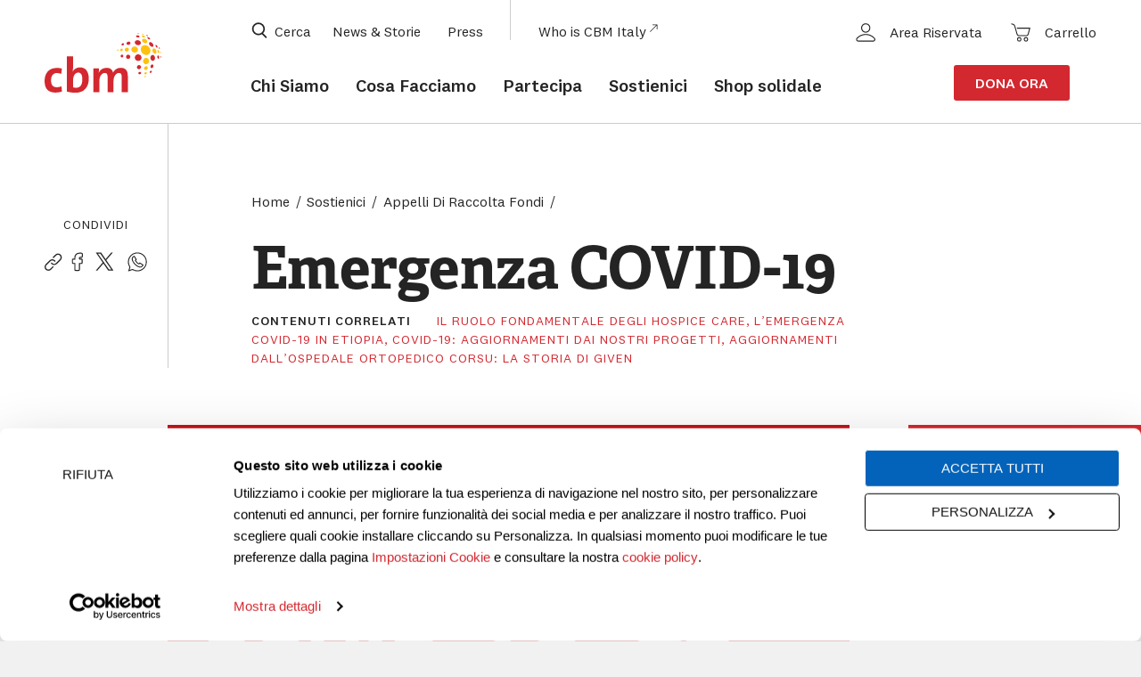

--- FILE ---
content_type: text/html; charset=UTF-8
request_url: https://www.cbmitalia.org/sostienici/campagne-cbm/emergenza-covid-19/
body_size: 27725
content:

<!doctype html>
<html lang="it" xml:lang="it">

<head>
	<meta charset="UTF-8">
    <link rel="stylesheet" href=https://use.typekit.net/dfk2etq.css>
	<link rel="preload" as="font" href="https://www.cbmitalia.org/app/themes/cbm/assets/fonts/national2.woff2" type="font/woff2"
		crossorigin="anonymous">
	<link rel="preload" as="font" href="https://www.cbmitalia.org/app/themes/cbm/assets/fonts/national2i.woff2" type="font/woff2"
		crossorigin="anonymous">
	<link rel="preload" as="font" href="https://www.cbmitalia.org/app/themes/cbm/assets/fonts/national2l.woff2" type="font/woff2"
		crossorigin="anonymous">
	<link rel="preload" as="font" href="https://www.cbmitalia.org/app/themes/cbm/assets/fonts/national2li.woff2" type="font/woff2"
		crossorigin="anonymous">
	<link rel="preload" as="font" href="https://www.cbmitalia.org/app/themes/cbm/assets/fonts/national2m.woff2" type="font/woff2"
		crossorigin="anonymous">
	<link rel="preload" as="font" href="https://www.cbmitalia.org/app/themes/cbm/assets/fonts/national2mi.woff2" type="font/woff2"
		crossorigin="anonymous">
	<meta name="viewport" content="width=device-width,initial-scale=1">
	<link rel="apple-touch-icon" sizes="180x180" href="https://www.cbmitalia.org/app/themes/cbm/assets/images/favicon/apple-touch-icon.png">
	<link rel="icon" type="image/png" sizes="32x32" href="https://www.cbmitalia.org/app/themes/cbm/assets/images/favicon/favicon-32x32.png">
	<link rel="icon" type="image/png" sizes="16x16" href="https://www.cbmitalia.org/app/themes/cbm/assets/images/favicon/favicon-16x16.png">
	<link rel="manifest" href="https://www.cbmitalia.org/app/themes/cbm/assets/images/favicon/site.webmanifest">
	<link rel="mask-icon" href="https://www.cbmitalia.org/app/themes/cbm/assets/images/favicon/safari-pinned-tab.svg" color="#d3282f">
	<link rel="shortcut icon" href="https://www.cbmitalia.org/app/themes/cbm/assets/images/favicon/favicon.ico">
	<meta name="msapplication-TileColor" content="#ffffff">
	<meta name="msapplication-TileImage" content="https://www.cbmitalia.org/app/themes/cbm/assets/images/favicon/mstile-144x144.png">
	<meta name="msapplication-config" content="https://www.cbmitalia.org/app/themes/cbm/assets/images/favicon/browserconfig.xml">
	<meta name="theme-color" content="#ffffff">
	<script nitro-exclude data-cookieconsent="ignore">
    window.dataLayer = window.dataLayer || [];
    function gtag() {
        dataLayer.push(arguments);
    }
    gtag("consent", "default", {
        ad_personalization: "denied",
        ad_storage: "denied",
        ad_user_data: "denied",
        analytics_storage: "denied",
        functionality_storage: "denied",
        personalization_storage: "denied",
        security_storage: "granted",
        wait_for_update: 500,
    });
    gtag("set", "ads_data_redaction", false);
    gtag("set", "url_passthrough", true);
	</script>
	<title>Emergenza COVID-19 | CBM Italia ETS</title>

<!-- This site is optimized with the Yoast SEO plugin v13.3 - https://yoast.com/wordpress/plugins/seo/ -->
<meta name="description" content="Resta al fianco delle persone più fragili, anche nell’emergenza COVID-19. Sostieni con una donazione i progetti di CBM Italia Onlus in Italia e nei Paesi in via di sviluppo."/>
<meta name="robots" content="noindex,follow"/>
<meta property="og:locale" content="it_IT" />
<meta property="og:type" content="article" />
<meta property="og:title" content="Emergenza COVID-19 | CBM Italia ETS" />
<meta property="og:description" content="Resta al fianco delle persone più fragili, anche nell’emergenza COVID-19. Sostieni con una donazione i progetti di CBM Italia Onlus in Italia e nei Paesi in via di sviluppo." />
<meta property="og:url" content="https://www.cbmitalia.org/sostienici/campagne-cbm/emergenza-covid-19/" />
<meta property="og:site_name" content="cbmitalia.org" />
<meta property="og:image" content="https://www.cbmitalia.org/app/uploads/2020/04/cbm-emergenza-covid.jpg" />
<meta property="og:image:secure_url" content="https://www.cbmitalia.org/app/uploads/2020/04/cbm-emergenza-covid.jpg" />
<meta property="og:image:width" content="1800" />
<meta property="og:image:height" content="1200" />
<meta property="og:image" content="https://www.cbmitalia.org/app/uploads/2020/04/cbm-emergenza-covid-300x200.jpg" />
<meta property="og:image:secure_url" content="https://www.cbmitalia.org/app/uploads/2020/04/cbm-emergenza-covid-300x200.jpg" />
<meta name="twitter:card" content="summary_large_image" />
<meta name="twitter:description" content="Resta al fianco delle persone più fragili, anche nell’emergenza COVID-19. Sostieni con una donazione i progetti di CBM Italia Onlus in Italia e nei Paesi in via di sviluppo." />
<meta name="twitter:title" content="Emergenza COVID-19 | CBM Italia ETS" />
<meta name="twitter:image" content="https://www.cbmitalia.org/app/uploads/2020/04/cbm-emergenza-covid.jpg" />
<script type='application/ld+json' class='yoast-schema-graph yoast-schema-graph--main'>{"@context":"https://schema.org","@graph":[{"@type":"WebSite","@id":"https://www.cbmitalia.org/#website","url":"https://www.cbmitalia.org/","name":"cbmitalia.org","inLanguage":"it-IT","potentialAction":[{"@type":"SearchAction","target":"https://www.cbmitalia.org/?s={search_term_string}","query-input":"required name=search_term_string"}]},{"@type":"ImageObject","@id":"https://www.cbmitalia.org/sostienici/campagne-cbm/emergenza-covid-19/#primaryimage","inLanguage":"it-IT","url":"https://www.cbmitalia.org/app/uploads/2020/04/cbm-emergenza-covid.jpg","width":1800,"height":1200,"caption":"cbm emergenza covid"},{"@type":"WebPage","@id":"https://www.cbmitalia.org/sostienici/campagne-cbm/emergenza-covid-19/#webpage","url":"https://www.cbmitalia.org/sostienici/campagne-cbm/emergenza-covid-19/","name":"Emergenza COVID-19 | CBM Italia ETS","isPartOf":{"@id":"https://www.cbmitalia.org/#website"},"inLanguage":"it-IT","primaryImageOfPage":{"@id":"https://www.cbmitalia.org/sostienici/campagne-cbm/emergenza-covid-19/#primaryimage"},"datePublished":"2020-04-07T11:44:00+00:00","dateModified":"2024-05-21T08:46:24+00:00","description":"Resta al fianco delle persone pi\u00f9 fragili, anche nell\u2019emergenza COVID-19. Sostieni con una donazione i progetti di CBM Italia Onlus in Italia e nei Paesi in via di sviluppo.","potentialAction":[{"@type":"ReadAction","target":["https://www.cbmitalia.org/sostienici/campagne-cbm/emergenza-covid-19/"]}]}]}</script>
<!-- / Yoast SEO plugin. -->

<link rel='dns-prefetch' href='//www.google.com' />
<link rel='dns-prefetch' href='//s.w.org' />
<link rel="alternate" type="application/rss+xml" title="cbmitalia.org &raquo; Feed" href="https://www.cbmitalia.org/feed/" />
<link rel="alternate" type="application/rss+xml" title="cbmitalia.org &raquo; Feed dei commenti" href="https://www.cbmitalia.org/comments/feed/" />
		<script type="text/javascript">
			window._wpemojiSettings = {"baseUrl":"https:\/\/s.w.org\/images\/core\/emoji\/12.0.0-1\/72x72\/","ext":".png","svgUrl":"https:\/\/s.w.org\/images\/core\/emoji\/12.0.0-1\/svg\/","svgExt":".svg","source":{"concatemoji":"https:\/\/www.cbmitalia.org\/wp\/wp-includes\/js\/wp-emoji-release.min.js?ver=5.4.13"}};
			/*! This file is auto-generated */
			!function(e,a,t){var n,r,o,i=a.createElement("canvas"),p=i.getContext&&i.getContext("2d");function s(e,t){var a=String.fromCharCode;p.clearRect(0,0,i.width,i.height),p.fillText(a.apply(this,e),0,0);e=i.toDataURL();return p.clearRect(0,0,i.width,i.height),p.fillText(a.apply(this,t),0,0),e===i.toDataURL()}function c(e){var t=a.createElement("script");t.src=e,t.defer=t.type="text/javascript",a.getElementsByTagName("head")[0].appendChild(t)}for(o=Array("flag","emoji"),t.supports={everything:!0,everythingExceptFlag:!0},r=0;r<o.length;r++)t.supports[o[r]]=function(e){if(!p||!p.fillText)return!1;switch(p.textBaseline="top",p.font="600 32px Arial",e){case"flag":return s([127987,65039,8205,9895,65039],[127987,65039,8203,9895,65039])?!1:!s([55356,56826,55356,56819],[55356,56826,8203,55356,56819])&&!s([55356,57332,56128,56423,56128,56418,56128,56421,56128,56430,56128,56423,56128,56447],[55356,57332,8203,56128,56423,8203,56128,56418,8203,56128,56421,8203,56128,56430,8203,56128,56423,8203,56128,56447]);case"emoji":return!s([55357,56424,55356,57342,8205,55358,56605,8205,55357,56424,55356,57340],[55357,56424,55356,57342,8203,55358,56605,8203,55357,56424,55356,57340])}return!1}(o[r]),t.supports.everything=t.supports.everything&&t.supports[o[r]],"flag"!==o[r]&&(t.supports.everythingExceptFlag=t.supports.everythingExceptFlag&&t.supports[o[r]]);t.supports.everythingExceptFlag=t.supports.everythingExceptFlag&&!t.supports.flag,t.DOMReady=!1,t.readyCallback=function(){t.DOMReady=!0},t.supports.everything||(n=function(){t.readyCallback()},a.addEventListener?(a.addEventListener("DOMContentLoaded",n,!1),e.addEventListener("load",n,!1)):(e.attachEvent("onload",n),a.attachEvent("onreadystatechange",function(){"complete"===a.readyState&&t.readyCallback()})),(n=t.source||{}).concatemoji?c(n.concatemoji):n.wpemoji&&n.twemoji&&(c(n.twemoji),c(n.wpemoji)))}(window,document,window._wpemojiSettings);
		</script>
		<style type="text/css">
img.wp-smiley,
img.emoji {
	display: inline !important;
	border: none !important;
	box-shadow: none !important;
	height: 1em !important;
	width: 1em !important;
	margin: 0 .07em !important;
	vertical-align: -0.1em !important;
	background: none !important;
	padding: 0 !important;
}
</style>
	<link rel='stylesheet' id='wc-block-style-css'  href='https://www.cbmitalia.org/app/plugins/woocommerce-blocks/build/style.css?ver=2.4.5' type='text/css' media='all' />
<style id='woocommerce-inline-inline-css' type='text/css'>
.woocommerce form .form-row .required { visibility: visible; }
</style>
<link rel='stylesheet' id='wp-pagenavi-css'  href='https://www.cbmitalia.org/app/plugins/wp-pagenavi/pagenavi-css.css?ver=2.70' type='text/css' media='all' />
<link rel='stylesheet' id='ywcds_style_frontend-css'  href='https://www.cbmitalia.org/app/plugins/yith-donations-for-woocommerce-premium/assets/css/ywcds_frontend.css?ver=1.1.6' type='text/css' media='all' />
<link rel='stylesheet' id='cbm-app-css-css'  href='https://www.cbmitalia.org/app/themes/cbm/assets/stylesheets/app.css?ver=fba0407dc868b5f8f9720de5d3e68ada' type='text/css' media='all' />
<link rel='stylesheet' id='cbm-woocommerce-style-css'  href='https://www.cbmitalia.org/app/themes/cbm/woocommerce.css?ver=5.4.13' type='text/css' media='all' />
<style id='cbm-woocommerce-style-inline-css' type='text/css'>
@font-face {
			font-family: "star";
			src: url("https://www.cbmitalia.org/app/plugins/woocommerce/assets/fonts/star.eot");
			src: url("https://www.cbmitalia.org/app/plugins/woocommerce/assets/fonts/star.eot?#iefix") format("embedded-opentype"),
				url("https://www.cbmitalia.org/app/plugins/woocommerce/assets/fonts/star.woff") format("woff"),
				url("https://www.cbmitalia.org/app/plugins/woocommerce/assets/fonts/star.ttf") format("truetype"),
				url("https://www.cbmitalia.org/app/plugins/woocommerce/assets/fonts/star.svg#star") format("svg");
			font-weight: normal;
			font-style: normal;
		}
</style>
<link rel='stylesheet' id='tawcvs-frontend-css'  href='https://www.cbmitalia.org/app/plugins/variation-swatches-for-woocommerce/assets/css/frontend.css?ver=20200222' type='text/css' media='all' />
<link rel='stylesheet' id='wc-bundle-style-css'  href='https://www.cbmitalia.org/app/plugins/woocommerce-product-bundles/assets/css/frontend/woocommerce.css?ver=6.11.1' type='text/css' media='all' />
<link rel='stylesheet' id='bluelabs-optin-css'  href='https://www.cbmitalia.org/app/themes/cbm/bluelabs-optin/assets/styles/bluelabs-optin.min.css?ver=1.1.0' type='text/css' media='all' />
<script type='text/javascript' src='https://www.cbmitalia.org/wp/wp-includes/js/jquery/jquery.js?ver=1.12.4-wp'></script>
<script type='text/javascript' src='https://www.cbmitalia.org/wp/wp-includes/js/jquery/jquery-migrate.min.js?ver=1.4.1'></script>
<link rel='https://api.w.org/' href='https://www.cbmitalia.org/wp-json/' />
<link rel="EditURI" type="application/rsd+xml" title="RSD" href="https://www.cbmitalia.org/wp/xmlrpc.php?rsd" />
<link rel="wlwmanifest" type="application/wlwmanifest+xml" href="https://www.cbmitalia.org/wp/wp-includes/wlwmanifest.xml" /> 
<link rel='shortlink' href='https://www.cbmitalia.org/?p=4415' />
<link rel="alternate" type="application/json+oembed" href="https://www.cbmitalia.org/wp-json/oembed/1.0/embed?url=https%3A%2F%2Fwww.cbmitalia.org%2Fsostienici%2Fcampagne-cbm%2Femergenza-covid-19%2F" />
<link rel="alternate" type="text/xml+oembed" href="https://www.cbmitalia.org/wp-json/oembed/1.0/embed?url=https%3A%2F%2Fwww.cbmitalia.org%2Fsostienici%2Fcampagne-cbm%2Femergenza-covid-19%2F&#038;format=xml" />
<style> .bundled_table_item { display: none !important; } .bundled_table_item_indent{ display: none !important; }</style>	<noscript><style>.woocommerce-product-gallery{ opacity: 1 !important; }</style></noscript>
	<script nitro-exclude>window.dataLayer = [].concat(window.dataLayer || [], [{"user_id":"cbma11e69bcab50e747d8ead1a64f9b939c","userType":"guest","pageType":"site","pageType2":"cbm_campaign","event_id":"78655a79-1f00-43d7-aa86-8d93eb52fcb0","content_group":"campaigns","ambiente":"production","user_data":{"first_name":null,"last_name":null,"email_address":null,"email_sha256":null,"phone_number":null,"date_of_birth":null,"web_userId":null,"sha256_web_userID":null,"city":null,"region":null,"postal_code":null,"country":null}}]);</script><!-- Google Tag Manager -->
                    <script nitro-exclude data-cookieconsent="statistics">(function(w,d,s,l,i){w[l]=w[l]||[];w[l].push({'gtm.start':
                    new Date().getTime(),event:'gtm.js'});var f=d.getElementsByTagName(s)[0],
                    j=d.createElement(s),dl=l!='dataLayer'?'&l='+l:'';j.async=true;j.src=
                    'https://sgtm.cbmitalia.org/gtm.js?id='+i+dl;f.parentNode.insertBefore(j,f);
                    })(window,document,'script','dataLayer','GTM-M73QML');</script>
                    <!-- End Google Tag Manager --><script id='nitro-telemetry'>(()=>{window.NitroPack=window.NitroPack||{coreVersion:"na",isCounted:!1};let e=document.createElement("script");if(e.src="https://nitroscripts.com/tQRHjrPbziKBYWvUYIvYMkUmuAqgAvRq",e.async=!0,e.id="nitro-script",document.head.appendChild(e),!window.NitroPack.isCounted){window.NitroPack.isCounted=!0;let t=()=>{navigator.sendBeacon("https://to.getnitropack.com/p",JSON.stringify({siteId:"tQRHjrPbziKBYWvUYIvYMkUmuAqgAvRq",url:window.location.href,isOptimized:!!window.IS_NITROPACK,coreVersion:"na",missReason:window.NPTelemetryMetadata?.missReason||"",pageType:window.NPTelemetryMetadata?.pageType||"",isEligibleForOptimization:!!window.NPTelemetryMetadata?.isEligibleForOptimization}))};(()=>{let e=()=>new Promise(e=>{"complete"===document.readyState?e():window.addEventListener("load",e)}),i=()=>new Promise(e=>{document.prerendering?document.addEventListener("prerenderingchange",e,{once:!0}):e()}),a=async()=>{await i(),await e(),t()};a()})(),window.addEventListener("pageshow",e=>{if(e.persisted){let i=document.prerendering||self.performance?.getEntriesByType?.("navigation")[0]?.activationStart>0;"visible"!==document.visibilityState||i||t()}})}})();</script>            <link rel="preconnect" href="https://consent.cookiebot.com" crossorigin />
        <link rel="preload" href="https://consent.cookiebot.com/uc.js" as="script">
	    <script nitro-exclude id="Cookiebot" src="https://consent.cookiebot.com/uc.js" data-cbid="d79915d5-fca0-4879-869b-f1a489269103" data-blockingmode="manual" type="text/javascript"></script>
    </head>

<body class="cbm_campaign-template-default single single-cbm_campaign postid-4415 wp-custom-logo theme-cbm woocommerce-no-js no-sidebar woocommerce-active">
<!-- Google Tag Manager (noscript) -->
                    <noscript><iframe src="https://sgtm.cbmitalia.org/ns.html?id=GTM-M73QML"
                    height="0" width="0" style="display:none;visibility:hidden"></iframe></noscript>
                    <!-- End Google Tag Manager (noscript) --><nav aria-label="Navigazione rapida">
    <ul class="skip-links">
        <li><a href="#header" role="link" aria-label="Vai al menu">Menu</a></li>
        <li><a href="#main" role="link" aria-label="Vai al contenuto principale">Contenuto Principale</a></li>
        <li><a href="#footer" role="link" aria-label="Vai alla piè di pagina">Piè di pagina</a></li>
    </ul>
</nav>

	<header id="header" tabindex="-1" class="header" data-module="header" aria-label="Testata">
    <div class="grid">

        <div class="header__logo">
    <a href="/">
        <svg focusable="false" viewBox="0 0 83 43" xmlns="http://www.w3.org/2000/svg"
            xmlns:xlink="http://www.w3.org/1999/xlink">
            <defs>
                <path id="a"
                    d="M0.0472407946 0.0582115765L1.57674964 0.0582115765 1.57674964 0.777786593 0.0472407946 0.777786593z" />
                <path id="c"
                    d="M0.0702176887 0.000134086302L0.667354144 0.000134086302 0.667354144 1.45761584 0.0702176887 1.45761584z" />
            </defs>
            <g fill="none" fill-rule="evenodd">
                <g transform="translate(0 16.674)" fill="currentColor">
                    <path
                        d="M12.353 24.867l-.343-3.707c-.927.476-2.196.714-3.363.714-2.916 0-4.049-1.973-4.049-4.864 0-3.199 1.407-5.24 4.186-5.24 1.099 0 2.162.273 3.089.613l.446-3.776a13.365 13.365 0 0 0-3.5-.476C2.779 8.13 0 12.179 0 17.45c0 5.75 2.95 8.2 7.686 8.2 1.82 0 3.5-.341 4.667-.784m14.469-8.543c0 4.282-1.819 5.883-4.29 5.883-.96 0-1.681-.105-2.298-.313V17.02c0-2.89 1.372-5.57 3.671-5.57 1.99 0 2.917 1.636 2.917 4.873m4.598-.452c0-5.117-2.196-8.11-6.28-8.11-2.367 0-4.289 1.183-5.147 3.063h-.034c.172-.905.275-2.332.275-3.377V0H15.84v24.922c1.956.557 3.878.835 6.348.835 5.868 0 9.23-4.037 9.23-9.885m27.748 9.472V13.71c0-3.845-1.786-5.647-5.022-5.647-2.831 0-4.685 1.734-5.46 3.401-.405-1.632-1.652-3.401-4.618-3.401-2.494 0-4.517 1.327-5.528 3.401h-.067c.169-.986.236-2.245.236-3.027h-4.079v16.907h4.315v-8.097c0-3.163 1.854-5.544 3.842-5.544 1.652 0 1.989 1.258 1.989 2.925v10.716h4.247v-8.097c0-3.3 1.955-5.544 3.842-5.544 1.584 0 1.99 1.122 1.99 2.925v10.716h4.313z" />
                </g>
                <path
                    d="M75.24 12.3c-.192-1.788-1.712-3.42-3.56-3.634-1.882-.218-3.39 1.284-3.307 3.105.09 1.958 1.81 3.798 3.848 3.871 1.883.068 3.21-1.565 3.02-3.341m4.283.78c-.121-.843-.685-1.884-1.603-2.09-.96-.214-1.32.861-1.233 1.605.104.881.725 2.053 1.729 2.17.937.11 1.208-.977 1.107-1.685"
                    fill="#FEC10E" />
                <path
                    d="M78.093 19.186c.598-.873.543-2.06-.061-2.916-.618-.776-1.652-.908-2.337-.135-.69.895-.628 2.193.054 3.074.666.757 1.709.788 2.344-.023"
                    fill="currentColor" />
                <path
                    d="M74.275 19.91c.018-1.127-.827-2.25-2.04-2.265-1.261-.016-2.19 1.15-2.202 2.322-.011 1.158.894 2.298 2.144 2.248 1.211-.047 2.08-1.173 2.098-2.305"
                    fill="#FEC10E" />
                <path
                    d="M64.84 19.195c.976.898 2.444.909 3.412-.005.897-.964.875-2.392-.024-3.347-.961-.899-2.418-.927-3.395-.037-.93.966-.914 2.424.007 3.39"
                    fill="currentColor" />
                <path
                    d="M66.429 11.749c-.035-1.226-1.175-2.159-2.39-2.17-1.213-.01-2.351.912-2.368 2.139-.018 1.264 1.15 2.248 2.4 2.254 1.242.005 2.393-.966 2.358-2.223"
                    fill="#FEC10E" />
                <path
                    d="M64.712 5.533c-.87.702-.71 1.824.072 2.525.891.71 2.247.867 3.172.129.809-.746.573-1.841-.214-2.502-.866-.648-2.116-.792-3.03-.152"
                    fill="currentColor" />
                <path
                    d="M73.057 5.915c-.217-.929-1.21-1.606-2.128-1.76-.799-.136-1.78.248-1.644 1.186.147 1.012 1.258 1.757 2.23 1.887.84.112 1.762-.374 1.542-1.313"
                    fill="#FEC10E" />
                <path
                    d="M76.649 7.27c-.506-.508-1.475-1.138-2.159-.567-.668.687-.029 1.785.497 2.35.518.514 1.593 1.186 2.228.475.521-.721-.05-1.701-.566-2.259"
                    fill="currentColor" />
                <path
                    d="M59.92 11.752c.022-.761-.656-1.346-1.417-1.31-.769.036-1.465.66-1.507 1.425-.042.764.624 1.37 1.39 1.345.79-.025 1.51-.674 1.533-1.46"
                    fill="#FEC10E" />
                <path
                    d="M60.927 7.65c.304-.628-.034-1.258-.69-1.466-.697-.177-1.469.098-1.844.709-.327.618-.02 1.264.636 1.491.717.201 1.53-.088 1.898-.734M66.818 3.2c.475-.107.87-.495.526-.955-.388-.45-1.066-.594-1.639-.506-.461.092-.902.45-.588.925.38.49 1.11.64 1.701.536"
                    fill="currentColor" />
                <path
                    d="M71.364 2.636c-.17-.492-.813-.777-1.293-.868-.328-.063-1.047-.038-.92.464.134.525.842.829 1.333.915.343.06 1.055-.001.88-.51"
                    fill="#FEC10E" />
                <path
                    d="M73.964 4.353c.257.135.993.439 1.07-.039.023-.474-.518-.863-.888-1.075-.256-.137-.948-.443-1.078-.006-.08.486.528.912.896 1.12m5.117 5.202c.174.328.572.976 1.034.87.41-.157.108-.846-.02-1.103-.18-.335-.54-.912-.996-.868-.455.103-.142.851-.018 1.101"
                    fill="currentColor" />
                <path
                    d="M81.47 13.358c-.073-.433-.3-1.085-.772-1.242-.492-.164-.506.608-.461.895.068.435.31 1.159.815 1.274.48.11.465-.65.418-.927"
                    fill="#FEC10E" />
                <path
                    d="M80.191 16.612c-.098.537-.015 1.243.447 1.608.455.303.756-.223.834-.605.086-.523.002-1.174-.416-1.55-.443-.342-.774.15-.865.547m-4.145 5.852a1.66 1.66 0 0 0-.743 1.793c.192.604.791.846 1.355.53.571-.37.857-1.08.717-1.733-.17-.605-.75-.888-1.329-.59"
                    fill="currentColor" />
                <path
                    d="M73.365 24.892c.057-.692-.472-1.322-1.205-1.28-.767.042-1.397.735-1.442 1.47-.042.699.514 1.312 1.248 1.248.74-.065 1.341-.727 1.4-1.438"
                    fill="#FEC10E" />
                <path
                    d="M67.726 22.924a1.62 1.62 0 0 0-1.998.831c-.301.741.019 1.552.78 1.86a1.622 1.622 0 0 0 1.963-.825c.31-.733.006-1.545-.745-1.866m-6.889-6.619c-.346-.758-1.203-1.096-1.99-.792-.766.352-1.125 1.192-.84 1.973.338.762 1.193 1.11 1.984.813.78-.35 1.145-1.206.846-1.994"
                    fill="currentColor" />
                <path
                    d="M55.566 11.95a.78.78 0 0 0-.847-.84c-.504.043-.925.49-.966.977a.78.78 0 0 0 .827.858c.517-.034.952-.495.986-.994"
                    fill="#FEC10E" />
                <path
                    d="M56.398 8.175c.15-.417-.057-.826-.516-.897a1.16 1.16 0 0 0-1.137.674c-.158.41.033.827.489.91.493.056.972-.246 1.164-.687"
                    fill="currentColor" />
                <g transform="translate(65.772 .13)">
                    <mask id="b" fill="#fff">
                        <use xlink:href="#a" />
                    </mask>
                    <path
                        d="M1.09.777c.204-.01.635-.112.435-.387C1.3.128.88.056.549.058.353.066-.09.153.09.431c.217.28.664.352 1 .346"
                        fill="currentColor" mask="url(#b)" />
                </g>
                <path
                    d="M70.526.968c-.131-.275-.55-.41-.83-.468-.134-.028-.662-.088-.556.182.114.29.569.43.848.486.14.028.67.075.538-.2"
                    fill="#FEC10E" />
                <path
                    d="M72.951 2.104c.112.048.627.244.598-.015-.065-.274-.436-.455-.673-.564-.113-.048-.61-.247-.608-.001.042.281.45.475.683.58m8.318 8.612c.08.198.248.635.506.654.22-.022.03-.518-.014-.628-.084-.206-.238-.6-.493-.648-.231-.007-.04.518 0 .622"
                    fill="currentColor" />
                <path
                    d="M82.66 13.876c-.044-.245-.137-.669-.391-.787-.244-.112-.19.446-.17.555.04.24.139.704.406.8.238.086.174-.46.155-.568"
                    fill="#FEC10E" />
                <g transform="translate(82.214 16.196)">
                    <mask id="d" fill="#fff">
                        <use xlink:href="#c" />
                    </mask>
                    <path
                        d="M.072.493c-.011.296.015.73.27.932.25.161.315-.325.324-.472C.676.659.646.256.41.042.16-.144.083.342.072.493"
                        fill="currentColor" mask="url(#d)" />
                </g>
                <path
                    d="M75.456 26.868c-.41.192-.713.626-.684 1.078.055.414.442.545.806.39.395-.195.686-.61.67-1.05-.042-.415-.42-.567-.792-.418"
                    fill="currentColor" />
                <path
                    d="M72.664 28.537c.061-.445-.311-.775-.755-.728-.477.05-.926.454-.98.928-.05.446.336.76.776.706.463-.058.896-.447.96-.906"
                    fill="#FEC10E" />
                <path
                    d="M67.952 27.639c-.519-.085-1.05.19-1.238.677-.146.477.148.909.635 1.012.508.076 1.024-.19 1.217-.664.157-.474-.127-.914-.614-1.025M55.935 16.082c-.137-.505-.623-.815-1.147-.669-.516.181-.791.71-.69 1.23.13.503.609.819 1.133.683.529-.176.811-.717.704-1.244"
                    fill="currentColor" />
                <path
                    d="M52.486 12.205c.024-.259-.156-.517-.442-.484-.291.034-.513.315-.54.589-.028.256.147.517.432.49.297-.03.523-.317.55-.595m19.503 18.669c.046-.256-.195-.4-.43-.368-.265.036-.544.244-.587.513-.04.256.205.394.438.36.26-.04.531-.242.579-.505"
                    fill="#FEC10E" />
            </g>
        </svg>
        <span class="show-for-sr">CBM Italia</span>
    </a>
</div>        
        <button aria-controls="header-search" aria-label="Apri box di ricerca" aria-expanded="false"
            class="search-box__button search-box__button--toggle" type="button">
            <svg focusable="false" viewBox="-10 -2 39 24" height="24" width="39" viewBox="0 0 19 20"
                xmlns="http://www.w3.org/2000/svg">
                <path
                    d="M8.286 15.4c4.024 0 7.285-3.224 7.285-7.2S12.31 1 8.286 1 1 4.224 1 8.2s3.262 7.2 7.286 7.2zM18 19l-4.857-4.8"
                    stroke="currentColor" stroke-width="1.7" fill="none" stroke-linecap="round"
                    stroke-linejoin="round" />
            </svg>

            <span>Cerca</span>
        </button>

        <form action="/" inert="true" id="header-search" aria-label="Ricerca"
            class="header__search-box search-box" data-module="search-box" autocomplete="off" role="search">
            <label>
                <input spellcheck="false" id="search" name="s" autocomplete="off" aria-autocomplete="none"
                    aria-required="true" required type="search" title="Cerca" value="">
                                <button class="search-box__button search-box__button--search" title="Cerca" type="submit">


                    <span class="sprite sprite--arrow-right">
                        <svg xmlns="http://www.w3.org/2000/svg" width="30" height="15" viewBox="0 0 30 15" focusable="false">
  <path d="M22.646 0l6.303 6.429L30 7.5l-1.05 1.071-.001-.001L22.646 15l-1.05-1.071 5.56-5.672H0V6.743h27.156l-5.56-5.67L22.646 0z" fill="currentColor" fill-rule="evenodd"></path>
</svg>                    </span>

                    <span>Cerca</span>
                </button>
            </label>
        </form>

        <button class="header__menu-button" tabindex="0" aria-expanded="false" aria-haspopup="true" aria-label="Apri Menu">
    <svg focusable="false" version="1.1" viewBox="0 0 39 24" width="39" height="24" xmlns="http://www.w3.org/2000/svg">
        <g id="icons/menu" fill="currentColor">
            <path class="header__menu-button__icon s1" d="M0 14H39V18H0z"></path>
            <path class="header__menu-button__icon s2" d="M0 5H39V9H0z"></path>
        </g>
    </svg>
    <span class="header__menu-legend header__menu-legend--open">Menu</span>
</button>


<div class="header__menu-wrapper" tabindex="-1" role="navigation">
    <nav class="menu-main-container" aria-label="Menu principale">
        <ul class="menu" id="main-menu">

            
                <li class="menu-item  menu-item-has-children">
                    <a href="https://www.cbmitalia.org/chi-siamo/" aria-haspopup="true" aria-expanded="false">
                        <span>Chi Siamo</span>
                    </a>

                    
                        <button class="header__submenu-button" aria-expanded="false"><span>Sottomenu</span></button>
                        <ul class="sub-menu" inert tabindex="-1">

                            
                                
                                    
                                        <li class="menu-item ">
                                            <a href="https://www.cbmitalia.org/chi-siamo/organizzazione/">
                                                <span>L'organizzazione</span>
                                            </a>
                                                                                    </li>

                                    
                                

                            
                                
                                    
                                        <li class="menu-item ">
                                            <a href="https://www.cbmitalia.org/chi-siamo/come-lavoriamo/">
                                                <span>Come Lavoriamo</span>
                                            </a>
                                                                                    </li>

                                    
                                

                            
                                
                                    
                                        <li class="menu-item ">
                                            <a href="https://www.cbmitalia.org/chi-siamo/bilancio-e-trasparenza/">
                                                <span>Bilancio e Trasparenza</span>
                                            </a>
                                                                                    </li>

                                    
                                

                            
                                
                                    
                                        <li class="menu-item ">
                                            <a href="https://www.cbmitalia.org/chi-siamo/storia/">
                                                <span>La nostra storia</span>
                                            </a>
                                                                                    </li>

                                    
                                

                            
                                
                                    
                                        <li class="menu-item ">
                                            <a href="https://www.cbmitalia.org/chi-siamo/chi-ci-sostiene/">
                                                <span>Chi ci sostiene</span>
                                            </a>
                                                                                    </li>

                                    
                                

                            
                        </ul>

                    
                </li>

            
                <li class="menu-item  menu-item-has-children">
                    <a href="https://www.cbmitalia.org/cosa-facciamo/" aria-haspopup="true" aria-expanded="false">
                        <span>Cosa Facciamo</span>
                    </a>

                    
                        <button class="header__submenu-button" aria-expanded="false"><span>Sottomenu</span></button>
                        <ul class="sub-menu" inert tabindex="-1">

                            
                                
                                    <div class="sub-menu__group">
                                                                                <span class="sub-menu__group__label">Nel Mondo</span>
                                                                                
                                            <li class="menu-item ">
                                                <a href="https://www.cbmitalia.org/cosa-facciamo/cecita-e-disabilita-visive/">
                                                    <span>Cecità e altre disabilità visive</span>
                                                </a>
                                                                                                    <ul>
                                                                                                                    <li>
                                                                <a href="https://www.cbmitalia.org/giornata-mondiale-della-vista/">
                                                                    <span>Giornata Mondiale della Vista</span>
                                                                </a>
                                                            </li>
                                                                                                                    <li>
                                                                <a href="https://www.cbmitalia.org/cosa-facciamo/cecita-e-disabilita-visive/cataratta/">
                                                                    <span>Cataratta</span>
                                                                </a>
                                                            </li>
                                                                                                                    <li>
                                                                <a href="https://www.cbmitalia.org/cosa-facciamo/cecita-e-disabilita-visive/cataratta-infantile/">
                                                                    <span>Cataratta infantile</span>
                                                                </a>
                                                            </li>
                                                                                                                    <li>
                                                                <a href="https://www.cbmitalia.org/cosa-facciamo/cecita-e-disabilita-visive/difetti-refrattivi/">
                                                                    <span>Difetti refrattivi</span>
                                                                </a>
                                                            </li>
                                                                                                                    <li>
                                                                <a href="https://www.cbmitalia.org/cosa-facciamo/cecita-e-disabilita-visive/tracoma/">
                                                                    <span>Tracoma</span>
                                                                </a>
                                                            </li>
                                                                                                                    <li>
                                                                <a href="https://www.cbmitalia.org/cosa-facciamo/cecita-e-disabilita-visive/oncocercosi/">
                                                                    <span>Oncocercosi</span>
                                                                </a>
                                                            </li>
                                                                                                                    <li>
                                                                <a href="https://www.cbmitalia.org/cosa-facciamo/cecita-e-disabilita-visive/retinopatia-del-prematuro/">
                                                                    <span>Retinopatia del prematuro</span>
                                                                </a>
                                                            </li>
                                                                                                                    <li>
                                                                <a href="https://www.cbmitalia.org/cosa-facciamo/cecita-e-disabilita-visive/glaucoma/">
                                                                    <span>Glaucoma</span>
                                                                </a>
                                                            </li>
                                                                                                                    <li>
                                                                <a href="https://www.cbmitalia.org/cosa-facciamo/cecita-e-disabilita-visive/retinoblastoma/">
                                                                    <span>Retinoblastoma</span>
                                                                </a>
                                                            </li>
                                                                                                            </ul>
                                                                                            </li>

                                        
                                            <li class="menu-item ">
                                                <a href="https://www.cbmitalia.org/cosa-facciamo/altre-disabilita/">
                                                    <span>Altre disabilità</span>
                                                </a>
                                                                                            </li>

                                        
                                            <li class="menu-item ">
                                                <a href="https://www.cbmitalia.org/cosa-facciamo/inclusione/">
                                                    <span>Inclusione</span>
                                                </a>
                                                                                            </li>

                                        
                                            <li class="menu-item ">
                                                <a href="https://www.cbmitalia.org/cosa-facciamo/emergenza/">
                                                    <span>Emergenza</span>
                                                </a>
                                                                                            </li>

                                        
                                            <li class="menu-item ">
                                                <a href="https://www.cbmitalia.org/cosa-facciamo/break-the-cycle/">
                                                    <span>Break the cycle</span>
                                                </a>
                                                                                            </li>

                                        
                                            <li class="menu-item ">
                                                <a href="https://www.cbmitalia.org/cosa-facciamo/area/progetti-nel-mondo/">
                                                    <span>Progetti nel Mondo</span>
                                                </a>
                                                                                            </li>

                                                                            </div>

                                

                            
                                
                                    <div class="sub-menu__group">
                                                                                <span class="sub-menu__group__label">In Italia</span>
                                                                                
                                            <li class="menu-item ">
                                                <a href="https://www.cbmitalia.org/cosa-facciamo/sensibilizzazione/">
                                                    <span>Sensibilizzazione</span>
                                                </a>
                                                                                                    <ul>
                                                                                                                    <li>
                                                                <a href="https://www.cbmitalia.org/cosa-facciamo/sensibilizzazione/bambini-e-scuole/">
                                                                    <span>Bambini e Scuole</span>
                                                                </a>
                                                            </li>
                                                                                                                    <li>
                                                                <a href="https://www.cbmitalia.org/cosa-facciamo/sensibilizzazione/diritti-delle-persone-con-disabilita/">
                                                                    <span>Diritti delle persone con disabilità</span>
                                                                </a>
                                                            </li>
                                                                                                                    <li>
                                                                <a href="/cosa-facciamo/sensibilizzazione/pubblicazioni/">
                                                                    <span>Pubblicazioni</span>
                                                                </a>
                                                            </li>
                                                                                                            </ul>
                                                                                            </li>

                                        
                                            <li class="menu-item ">
                                                <a href="https://www.cbmitalia.org/cosa-facciamo/area/progetti-in-italia/">
                                                    <span>Progetti in Italia</span>
                                                </a>
                                                                                            </li>

                                                                            </div>

                                

                            
                                
                                    
                                        <div class="sub-menu__block">
                                            <div class="featured-project">
                                                <li class="list-item" role="listitem">
                                                    <a href="https://www.cbmitalia.org/cosa-facciamo/progetti/progetti-nel-mondo/azione-integrata-per-la-mitigazione-degli-effetti-del-cambiamento-climatico-in-zambia/">
                                                        <span class="featured-project__title">Progetto in evidenza</span>
                                                        <span class="list-item__tag tag tag--map">Zambia</span>

                                                                                                                <figure class="list-item__image">
                                                            <picture>
                                                                                                                                                                                                    <img width="300" height="200" src="https://www.cbmitalia.org/app/uploads/2025/10/foto-beneficiari-in-un-villaggio-300x200.jpg" class="attachment-medium size-medium" alt="foto beneficiari in un villaggio" srcset="https://www.cbmitalia.org/app/uploads/2025/10/foto-beneficiari-in-un-villaggio-300x200.jpg 300w, https://www.cbmitalia.org/app/uploads/2025/10/foto-beneficiari-in-un-villaggio-768x512.jpg 768w, https://www.cbmitalia.org/app/uploads/2025/10/foto-beneficiari-in-un-villaggio-560x372.jpg 560w" sizes="(max-width: 300px) 100vw, 300px" />                                                                                                                            </picture>
                                                        </figure>
                                                                                                                <span class="list-item__title">
                                                            Azione per la mitigazione degli effetti del cambiamento climatico sulle comunità più vulnerabili                                                        </span>
                                                        <div class="cta">
                                                            <span class="cta__text">Scopri di più</span>
                                                            <svg xmlns="http://www.w3.org/2000/svg" width="29" height="9" viewBox="0 0 29 9" focusable="false" class="sprite sprite--cta-arrow cta__icon cta__icon--cta-arrow">
  <g transform="translate(.092)" fill="none" fill-rule="evenodd">
    <path fill="var(--red-alert-color)" d="M22.7619048 0.086076025L22.7619048 8.91392397 28.4789872 4.5z"></path>
    <path fill="var(--text-color)" d="M0 4H23V5H0z"></path>
  </g>
</svg>                                                        </div>
                                                    </a>
                                                </li>
                                            </div>
                                        </div>

                                    
                                

                            
                        </ul>

                    
                </li>

            
                <li class="menu-item  menu-item-has-children">
                    <a href="https://www.cbmitalia.org/partecipa/" aria-haspopup="true" aria-expanded="false">
                        <span>Partecipa</span>
                    </a>

                    
                        <button class="header__submenu-button" aria-expanded="false"><span>Sottomenu</span></button>
                        <ul class="sub-menu" inert tabindex="-1">

                            
                                
                                    
                                        <li class="menu-item ">
                                            <a href="https://www.cbmitalia.org/partecipa/coltiviamo-linclusione/">
                                                <span>Coltiviamo l'inclusione</span>
                                            </a>
                                                                                            <ul>
                                                                                                            <li>
                                                            <a href="https://www.cbmitalia.org/partecipa/coltiviamo-linclusione/attualita/">
                                                                <span>Attualità</span>
                                                            </a>
                                                        </li>
                                                                                                            <li>
                                                            <a href="https://www.cbmitalia.org/partecipa/coltiviamo-linclusione/podcast/">
                                                                <span>Podcast</span>
                                                            </a>
                                                        </li>
                                                                                                            <li>
                                                            <a href="https://www.cbmitalia.org/partecipa/coltiviamo-linclusione/la-parola-agli-esperti/">
                                                                <span>La Parola agli esperti</span>
                                                            </a>
                                                        </li>
                                                                                                            <li>
                                                            <a href="https://www.cbmitalia.org/partecipa/coltiviamo-linclusione/spunti-e-materiali-didattici/">
                                                                <span>Materiali didattici</span>
                                                            </a>
                                                        </li>
                                                                                                    </ul>
                                                                                    </li>

                                    
                                

                            
                                
                                    
                                        <li class="menu-item ">
                                            <a href="https://www.cbmitalia.org/partecipa/progetto-scuola/">
                                                <span>Progetto didattico: “Cambiamo sguardo”</span>
                                            </a>
                                                                                    </li>

                                    
                                

                            
                                
                                    
                                        <li class="menu-item ">
                                            <a href="https://www.cbmitalia.org/partecipa/eventi/">
                                                <span>Eventi e webinar</span>
                                            </a>
                                                                                    </li>

                                    
                                

                            
                                
                                    
                                        <li class="menu-item ">
                                            <a href="https://www.cbmitalia.org/partecipa/blind-date/">
                                                <span>Blind Date - Concerto al buio</span>
                                            </a>
                                                                                    </li>

                                    
                                

                            
                                
                                    
                                        <li class="menu-item ">
                                            <a href="https://www.cbmitalia.org/partecipa/diventa-volontario/">
                                                <span>Diventa Volontario</span>
                                            </a>
                                                                                    </li>

                                    
                                

                            
                        </ul>

                    
                </li>

            
                <li class="menu-item  menu-item-has-children">
                    <a href="https://www.cbmitalia.org/sostienici/" aria-haspopup="true" aria-expanded="false">
                        <span>Sostienici</span>
                    </a>

                    
                        <button class="header__submenu-button" aria-expanded="false"><span>Sottomenu</span></button>
                        <ul class="sub-menu" inert tabindex="-1">

                            
                                
                                    <div class="sub-menu__group">
                                                                                <span class="sub-menu__group__label">Dona ora online</span>
                                                                                
                                            <li class="menu-item ">
                                                <a href="https://www.cbmitalia.org/dona-ora/">
                                                    <span>Fai una donazione</span>
                                                </a>
                                                                                            </li>

                                        
                                            <li class="menu-item ">
                                                <a href="https://www.cbmitalia.org/sostienici/dona-un-paio-di-occhiali/">
                                                    <span>Dona un paio di occhiali</span>
                                                </a>
                                                                                            </li>

                                        
                                            <li class="menu-item ">
                                                <a href="https://www.cbmitalia.org/sostienici/fuori-dallombra/">
                                                    <span>Campagna “Fuori dall’ombra”</span>
                                                </a>
                                                                                            </li>

                                        
                                            <li class="menu-item ">
                                                <a href="https://www.cbmitalia.org/sostienici/donazione-mensile-regolare-ricorrente/">
                                                    <span>Donazione regolare “Conta su di me”</span>
                                                </a>
                                                                                            </li>

                                        
                                            <li class="menu-item ">
                                                <a href="https://www.cbmitalia.org/sostienici/sostegno-a-distanza/">
                                                    <span>Sostegno a distanza</span>
                                                </a>
                                                                                            </li>

                                        
                                            <li class="menu-item ">
                                                <a href="https://www.cbmitalia.org/sostienici/donazione-in-memoria/">
                                                    <span>Donazione in Memoria</span>
                                                </a>
                                                                                            </li>

                                        
                                            <li class="menu-item ">
                                                <a href="/sostienici/campagne-cbm/">
                                                    <span>Appelli di raccolta fondi</span>
                                                </a>
                                                                                            </li>

                                                                            </div>

                                

                            
                                
                                    <div class="sub-menu__group">
                                                                                <span class="sub-menu__group__label">Altri modi per sostenerci</span>
                                                                                
                                            <li class="menu-item ">
                                                <a href="https://www.cbmitalia.org/sostienici/5xmille/">
                                                    <span>5 per Mille</span>
                                                </a>
                                                                                            </li>

                                        
                                            <li class="menu-item ">
                                                <a href="https://www.cbmitalia.org/sostienici/testamento-solidale/">
                                                    <span>Testamento solidale</span>
                                                </a>
                                                                                            </li>

                                        
                                            <li class="menu-item ">
                                                <a href="https://www.cbmitalia.org/sostienici/grandi-donazioni/">
                                                    <span>Grandi donazioni</span>
                                                </a>
                                                                                            </li>

                                        
                                            <li class="menu-item ">
                                                <a href="https://www.cbmitalia.org/sostienici/diventa-un-fundraiser/">
                                                    <span>Diventa un Fundraiser</span>
                                                </a>
                                                                                            </li>

                                        
                                            <li class="menu-item ">
                                                <a href="https://www.cbmitalia.org/sostienici/aziende/">
                                                    <span>Diventa azienda partner</span>
                                                </a>
                                                                                            </li>

                                                                            </div>

                                

                            
                                
                                    <div class="sub-menu__group">
                                                                                <span class="sub-menu__group__label">Informazioni sulle donazioni</span>
                                                                                
                                            <li class="menu-item ">
                                                <a href="https://www.cbmitalia.org/sostienici/tutti-i-modi-per-donare/">
                                                    <span>Tutti i modi per donare</span>
                                                </a>
                                                                                            </li>

                                        
                                            <li class="menu-item ">
                                                <a href="https://www.cbmitalia.org/sostienici/agevolazioni-fiscali/">
                                                    <span>Agevolazioni fiscali</span>
                                                </a>
                                                                                            </li>

                                        
                                            <li class="menu-item ">
                                                <a href="https://www.cbmitalia.org/sostienici/faq/">
                                                    <span>FAQ - Domande frequenti donazioni</span>
                                                </a>
                                                                                            </li>

                                                                            </div>

                                

                            
                        </ul>

                    
                </li>

            
                <li class="menu-item  menu-item-has-children">
                    <a href="https://www.cbmitalia.org/shop/" aria-haspopup="true" aria-expanded="false">
                        <span>Shop solidale</span>
                    </a>

                    
                        <button class="header__submenu-button" aria-expanded="false"><span>Sottomenu</span></button>
                        <ul class="sub-menu" inert tabindex="-1">

                            
                                
                                    
                                        <li class="menu-item ">
                                            <a href="https://www.cbmitalia.org/cartoline-solidali/">
                                                <span>Cartoline Solidali</span>
                                            </a>
                                                                                    </li>

                                    
                                

                            
                                
                                    
                                        <li class="menu-item ">
                                            <a href="https://www.cbmitalia.org/bomboniere-solidali/">
                                                <span>Bomboniere Solidali</span>
                                            </a>
                                                                                    </li>

                                    
                                

                            
                                
                                    
                                        <li class="menu-item ">
                                            <a href="https://www.cbmitalia.org/regali-solidali/">
                                                <span>Regali Solidali</span>
                                            </a>
                                                                                    </li>

                                    
                                

                            
                        </ul>

                    
                </li>

            
                            <li class="menu-item btn">
                    <a href="https://www.cbmitalia.org/dona-ora/" aria-label="Link al form di donazione">
                        <span>Dona Ora</span>
                    </a>
                </li>
                    </ul>
    </nav>

    <nav class="menu-secondary-container" aria-label="Menu secondario">
        <ul class="menu" id="secondary">
                            <li class="menu-item ">
                    <a href="https://www.cbmitalia.org/./news-e-storie/" >
                        <span>News & Storie</span>
                    </a>
                </li>
                            <li class="menu-item ">
                    <a href="/press/" >
                        <span>Press</span>
                    </a>
                </li>
                            <li class="menu-item ">
                    <a href="https://en.cbmitalia.org" target="_blank">
                        <span>Who is CBM Italy</span>
                    </a>
                </li>
            
            <li class="menu-item single">
                <a href="https://www.cbmitalia.org/my-account/">

                    <span class="sprite sprite--account">
                        <svg xmlns="http://www.w3.org/2000/svg" width="" height="" viewBox="0 0 50 47" focusable="false">
  <title>user</title>
  <g transform="translate(.822 .337)" fill="currentColor" fill-rule="evenodd">
    <path d="M24.59 2.5c5.102 0 9.273 4.174 9.273 9.274 0 5.101-4.17 9.275-9.273 9.275-5.102 0-9.273-4.174-9.273-9.275 0-5.1 4.171-9.274 9.273-9.274m0 21.049c6.491 0 11.773-5.281 11.773-11.775C36.363 5.282 31.081 0 24.59 0c-6.492 0-11.773 5.282-11.773 11.774 0 6.494 5.281 11.775 11.773 11.775m21.795 18.174c-.465 1.06-1.458 1.723-2.65 1.723H5.447c-1.194 0-2.187-.662-2.65-1.723-.53-1.126-.333-2.318.528-3.18C8.757 32.648 16.51 29.27 24.59 29.27c8.082 0 15.832 3.378 21.266 9.273.795.862.993 2.054.53 3.18m1.307-4.875C41.79 30.444 33.37 26.77 24.59 26.77c-8.764 0-17.17 3.66-23.07 10.047-1.575 1.606-1.957 3.875-.998 5.94.875 1.968 2.76 3.189 4.926 3.189h38.288c2.177 0 4.071-1.235 4.94-3.221l.022-.05c.832-2.021.446-4.254-1.005-5.827"></path>
  </g>
</svg>                    </span>
                                            <span>Area Riservata</span>
                                    </a>
            </li>

            <li class="menu-item single cart-icon">
                <a href="https://www.cbmitalia.org/carrello/">

                    <span class="sprite sprite--cart">
                        <svg xmlns="http://www.w3.org/2000/svg" width="" height="" viewBox="0 0 51 48" focusable="false">
    <title>cart</title>
    <g transform="translate(.772 .822)" fill="currentColor" fill-rule="evenodd">
        <path d="M49.521 11.311a1.246 1.246 0 0 0-.995-.494H15.969a1.25 1.25 0 0 0 0 2.5h30.909l-3.785 13.569c-.009.032-.908 3.192-3.303 3.192H20.622c-3.266 0-3.949-2.788-4.013-3.098a3.605 3.605 0 0 0-.026-.111l-5.744-19.64C10.324 4.693 7.681 0 1.25 0a1.25 1.25 0 0 0 0 2.5c6.004 0 7.106 5.055 7.148 5.263l.026.114 5.743 19.642c.375 1.786 2.177 5.059 6.455 5.059H39.79c4.278 0 5.658-4.821 5.712-5.023l4.228-15.152c.103-.377.026-.78-.209-1.092M21.046 44.03a3.24 3.24 0 1 1 0-6.482 3.24 3.24 0 0 1 0 6.482m0-8.983a5.748 5.748 0 0 0-5.74 5.742 5.748 5.748 0 0 0 5.74 5.74 5.747 5.747 0 0 0 5.74-5.74 5.747 5.747 0 0 0-5.74-5.742m17.46 8.983a3.241 3.241 0 1 1-.001-6.483 3.241 3.241 0 0 1 .001 6.483m0-8.983a5.749 5.749 0 0 0-5.742 5.742 5.748 5.748 0 0 0 5.742 5.74 5.747 5.747 0 0 0 5.74-5.74 5.748 5.748 0 0 0-5.74-5.742"></path>
    </g>
</svg>                    </span>

                    <span>Carrello</span>
                    
                </a>
            </li>

        </ul>
    </nav>
</div>

    </div>
</header>

<main id="main" class="main container">
	<header class="page-header__wrapper container">
		<section class="grid">
            <div class="page-header__sharer large-grid-3">
				<nav aria-label="Condividi link" class="sharer">
    <strong id="sharer__title" class="sharer__title" role="definition">Condividi</strong>
    <ul>
        <li>
            <button title="Copia il link della pagina web" class="sharer__link sharer__link--clipboard" type="button"
                    data-module="copy-to-clipboard" data-tooltip="Link copiato negli appunti">
                <svg focusable="false" width="20" height="20" viewBox="0 0 20 20" xmlns="http://www.w3.org/2000/svg">
                    <path
                            d="M9.395 4.501l2.553-2.553c.75-.75 1.71-1.218 2.74-1.311 1.5-.118 2.929.538 3.842 1.78.398.562.656 1.194.75 1.874.187 1.382-.258 2.717-1.218 3.677l-4.31 4.31a4.27 4.27 0 0 1-3.045 1.265 4.27 4.27 0 0 1-3.045-1.265c-.117-.117-.235-.234-.328-.375a.655.655 0 0 1 .07-.89.688.688 0 0 1 1.007.047c.07.094.14.164.234.258a2.944 2.944 0 0 0 4.17 0l4.263-4.263a3.095 3.095 0 0 0 .913-1.874A2.967 2.967 0 0 0 16.4 2.3c-.14-.07-.281-.14-.422-.188-1.1-.328-2.225-.047-2.998.726l-1.944 1.945-.68.679a.693.693 0 0 1-.96 0 .693.693 0 0 1 0-.96zm.492 11.595a.693.693 0 0 0 0-.96.693.693 0 0 0-.96 0L6.35 17.712c-.773.773-1.874 1.054-2.975.726a3.128 3.128 0 0 1-.421-.164 2.952 2.952 0 0 1-.75-4.708l4.333-4.333a2.904 2.904 0 0 1 2.085-.867c.796 0 1.523.305 2.085.867.093.094.187.21.28.305a.671.671 0 0 0 1.008.093l.023-.023c.235-.234.258-.586.07-.867a4.219 4.219 0 0 0-3.7-1.71c-1.078.07-2.085.562-2.834 1.312l-4.31 4.263c-1.663 1.663-1.663 4.404 0 6.067a4.27 4.27 0 0 0 3.045 1.265 4.27 4.27 0 0 0 3.045-1.265l2.553-2.577z"
                            fill="currentColor"/>
                </svg>

                <span>Copia il link della pagina web</span>
            </button>
        </li>
        <li>
            <a title="Condividi la pagina su Facebook" aria-label="Condividi la pagina su Facebook"
               class="sharer__link sharer__link--facebook"
               href="https://www.facebook.com/sharer.php?u=https%3A%2F%2Fwww.cbmitalia.org%2Fsostienici%2Fcampagne-cbm%2Femergenza-covid-19%2F&t=Resta+al+fianco+delle+persone+pi%C3%B9+fragili%2C+anche+nell%E2%80%99emergenza+COVID-19.+Sostieni+con+una+donazione+i+progetti+di+CBM+Italia+Onlus+in+Italia+e+nei+Paesi+in+via+di+sviluppo."
               onclick="window.open(this.href, 'facebook-share-dialog', 'width=626, height=436');return false"
               target="_blank" rel="nofollow noopener">
                <svg focusable="false" width="13" height="22" viewBox="0 0 13 22" xmlns="http://www.w3.org/2000/svg">
                    <path
                            d="M9.04 7.795h2.188a.973.973 0 0 1 .973.973l-.001 3.005a.973.973 0 0 1-.973.973H9.041v6.983a.973.973 0 0 1-.973.972h-3.11a.973.973 0 0 1-.972-.972v-6.983H2.202a.973.973 0 0 1-.972-.973V8.768c0-.537.435-.973.972-.973h1.784V6.321c0-3.06 1.986-5.099 4.985-5.099l2.37.004a.973.973 0 0 1 .971.973v2.79a.973.973 0 0 1-.972.973H9.743c-.663 0-.702.045-.702.675v1.158z"
                            stroke="currentColor" stroke-width="1.2" fill="none"/>
                </svg>
            </a>
        </li>
        <li>
            <a title="Condividi la pagina su Twitter" aria-label="Condividi la pagina su Twitter"
               class="sharer__link sharer__link--twitter"
               href="https://twitter.com/intent/tweet?url=https%3A%2F%2Fwww.cbmitalia.org%2Fsostienici%2Fcampagne-cbm%2Femergenza-covid-19%2F&via=CBMItalia"
               onclick="window.open(this.href, 'twitter-share-dialog', 'width=626, height=436');return false"
               target="_blank" rel="nofollow noopener">
                <svg focusable="false" width="29" height="21" viewBox="0 0 32 33" fill="none" xmlns="http://www.w3.org/2000/svg">
                    <path d="M18.7402 14.1839L30.2807 0.769043H27.546L17.5254 12.417L9.52199 0.769043H0.291016L12.3937 18.3828L0.291016 32.4503H3.02589L13.6079 20.1497L22.06 32.4503H31.291L18.7396 14.1839H18.7402ZM14.9944 18.5379L13.7682 16.784L4.0113 2.82781H8.2119L16.0858 14.0909L17.3121 15.8448L27.5472 30.4851H23.3466L14.9944 18.5386V18.5379Z" fill="currentColor"/>
                </svg>
            </a>
        </li>
        <li>
            <a aria-label="Condividi la pagina su WhatsApp"
               class="sharer__link sharer__link--whatsapp"
               onclick="window.open(this.href, 'whatsapp-share-dialog', 'width=626, height=436');return false"
               href="whatsapp://send?text=Emergenza+COVID-19+%7C+CBM+Italia+ETS+https%3A%2F%2Fwww.cbmitalia.org%2Fsostienici%2Fcampagne-cbm%2Femergenza-covid-19%2F"
               target="_blank" rel="nofollow noopener">
                <svg focusable="false" width="22" height="22" viewBox="0 0 50 51" xmlns="http://www.w3.org/2000/svg">
                    <g transform="translate(.645 .891)" fill-rule="evenodd" fill="currentColor">
                        <path d="M24.612 46.725a21.97 21.97 0 0 1-12.002-3.537 1.113 1.113 0 0 0-.963-.117L4.3 45.607l2.25-7.509a1.11 1.11 0 0 0-.146-.94C3.906 33.493 2.5 29.224 2.5 24.613 2.5 12.385 12.39 2.5 24.612 2.5c12.228 0 22.112 9.885 22.112 22.113S36.84 46.725 24.612 46.725m0-46.725C11.041 0 0 11.041 0 24.613c0 4.743 1.369 9.359 3.967 13.393l-2.062 6.883-1.4 4.672 4.61-1.591 6.717-2.318a24.492 24.492 0 0 0 12.78 3.573c13.571 0 24.612-11.041 24.612-24.612C49.224 11.041 38.183 0 24.612 0"/>
                        <path d="M34.848 36.198c-.788.412-1.686.613-2.679.613a8.968 8.968 0 0 1-1.812-.198c-3.464-.719-7.648-3.44-11.057-6.928-3.409-3.487-6.048-7.728-6.72-11.177-.336-1.725-.188-3.21.45-4.388.547-1.014 1.48-1.882 3.04-2.505l4.025 6.651-1.676 1.66c-.35.353-.422.897-.173 1.33 2.558 4.427 5.587 7.872 9.83 9.742a1.104 1.104 0 0 0 1.226-.224l1.78-1.78 6.495 4.06c-.718 1.62-1.657 2.582-2.729 3.144zm4.055-5.264l-6.496-4.06-1.687-1.054-1.406 1.406-1.076 1.076c-2.736-1.433-5.078-3.809-7.277-7.376l.892-.883 1.4-1.386-1.019-1.685-4.026-6.65-1.097-1.814-1.968.785c-1.985.792-3.437 2.016-4.313 3.638-.919 1.7-1.156 3.736-.704 6.055.746 3.826 3.507 8.48 7.387 12.447 3.893 3.981 8.504 6.833 12.336 7.627.801.166 1.582.251 2.32.251 1.408 0 2.7-.302 3.838-.899 1.665-.87 2.961-2.332 3.856-4.343l.881-1.985-1.84-1.15z"/>
                    </g>
                </svg>
            </a>
        </li>
    </ul>
</nav>
			</div>
			<header class="page-header small-full large-grid-17 large-x-4">
				<nav aria-label="Breadcrumb" class="breadcrumb">
    <ol itemscope itemtype="http://schema.org/BreadcrumbList">
                    <li itemprop="itemListElement" itemscope itemtype="http://schema.org/ListItem">
                <a itemprop="item" typeof="WebPage" href="https://www.cbmitalia.org">
                    <span itemprop="name">Home</span>
                </a>
                <meta itemprop="position" content="1">
            </li>
                    <li itemprop="itemListElement" itemscope itemtype="http://schema.org/ListItem">
                <a itemprop="item" typeof="WebPage" href="/sostienici/">
                    <span itemprop="name">Sostienici</span>
                </a>
                <meta itemprop="position" content="2">
            </li>
                    <li itemprop="itemListElement" itemscope itemtype="http://schema.org/ListItem">
                <a itemprop="item" typeof="WebPage" href="/sostienici/campagne-cbm/">
                    <span itemprop="name">Appelli Di Raccolta Fondi</span>
                </a>
                <meta itemprop="position" content="3">
            </li>
                    <li itemprop="itemListElement" itemscope itemtype="http://schema.org/ListItem">
                <a itemprop="item" typeof="WebPage" href="https://www.cbmitalia.org/sostienici/campagne-cbm/emergenza-covid-19/">
                    <span itemprop="name">emergenza-covid-19</span>
                </a>
                <meta itemprop="position" content="4">
            </li>
            </ol>
</nav>				<h1 class="page-header__title">Emergenza COVID-19</h1>
				<nav class="page-header__related-links" aria-labelledby="page-header__related-links__title">
    <span id="page-header__related-links__title" class="page-header__related-links__title">
        Contenuti correlati
    </span>
            <a href="https://www.cbmitalia.org/news-e-storie/news/il-ruolo-fondamentale-degli-hospice-care/" title="Il ruolo fondamentale degli hospice care" aria-label="Il ruolo fondamentale degli hospice care">Il ruolo fondamentale degli hospice care</a>
            <a href="https://www.cbmitalia.org/news-e-storie/news/lemergenza-covid-19-in-etiopia/" title="L’emergenza COVID-19 in Etiopia" aria-label="L’emergenza COVID-19 in Etiopia">L’emergenza COVID-19 in Etiopia</a>
            <a href="https://www.cbmitalia.org/news-e-storie/news/emergenza-covid-aggiornamenti-dai-progetti" title="COVID-19: aggiornamenti dai nostri progetti" aria-label="COVID-19: aggiornamenti dai nostri progetti">COVID-19: aggiornamenti dai nostri progetti</a>
            <a href="https://www.cbmitalia.org/news-e-storie/news/la-storia-di-given/" title="Aggiornamenti dall’Ospedale Ortopedico CoRSU: La storia di Given" aria-label="Aggiornamenti dall’Ospedale Ortopedico CoRSU: La storia di Given">Aggiornamenti dall’Ospedale Ortopedico CoRSU: La storia di Given</a>
    </nav>			</header>
		</section>
	</header>
	<div class="entry-content__wrapper container">
		<div class="grid">
			<div class="small-full large-21 large-grid-21">
                                    <figure class="entry-content__featured-image small-full large-x-4 large-17 my-10 large-pt-6">
                        
        <picture class="mb-8 wide">
            <source media="(min-width: 1024px)" srcset="https://www.cbmitalia.org/app/uploads/2020/04/cbm_covid_dida.jpg">
            <img class="lazy lazyload" alt="" src="" data-sizes="auto" width="375" height="284"
                data-srcset="https://www.cbmitalia.org/app/uploads/2020/04/cbm_covid_dida.jpg">
        </picture>

    
                    </figure>
                                				<article class="small-full large-21 large-grid-21 py-2 large-py-16 entry-content">
					
<h2 class="has-vivid-red-color has-text-color">Resta al fianco delle persone più fragili, anche nell’emergenza COVID-19</h2>



<p>Nella grave emergenza in corso siamo in prima linea per dare supporto e affermare il&nbsp;<strong>diritto alla salute</strong>&nbsp;delle persone più fragili, soprattutto<strong>&nbsp;persone con disabilità,</strong>&nbsp;anziani e bambini.</p>



<p><strong>Nei Paesi in via di sviluppo</strong>&nbsp;continuiamo a garantire cure mediche, servizi, educazione e inclusione a tante persone con disabilità, nonostante l’emergenza COVID diventi ogni giorno più drammatica.</p>



<p><strong>In Italia</strong>, dopo essere intervenuti nell’emergenza sanitaria sostenendo l’<em>hospice care</em>&nbsp;di Bergamo e il&nbsp;<em>Covid Center</em>&nbsp;di Rozzano, il nostro lavoro continua per fronteggiare l’attuale&nbsp;<strong>emergenza sociale</strong> con un intervento a favore delle&nbsp;<strong>famiglie di bambini con disabilità gravi</strong> che la pandemia rischia di privare di cure e servizi.</p>



<p>Affinchè nessuno sia lasciato indietro.</p>



<p>Aiutaci a far fronte all’emergenza COVID-19.</p>


    <form action="https://cbmitalia.org/dona-ora/" target="" class="mini-donate form form--nested mini-donate--wide"
          novalidate
          data-module="home-donate-form"
          data-form='{
    "donor": "private",
    "type": "single",
    "frequency": "unique",
    "amount_is_custom": true,
    "donation_amount": "50",
    "options": {
        "private": {
            "single": {
                "frequencies": {
                    "unique": {
                        "price_points": [
                            {
                                "amount": "50"
                            },
                            {
                                "amount": "125"
                            },
                            {
                                "amount": "250"
                            }
                        ]
                    }
                }
            }
        }
    }
}'>
        <input type="hidden" v-model="frequency" name="frequency" value="unique">
        <input type="hidden" v-model="donor" name="donor" value="private">
        <input type="hidden" v-model="type" name="type" value="single">
                    <input type="hidden" v-model="amount_is_custom" name="amount_is_custom"
                   value="true">
            <input type="hidden" v-model="donation_amount" name="custom_amount"
                   value="50">
        
        <div class="form__grid">
            <div class="form__grid__text">
                <div class="mini-donate__title">Donazione singola</div>
                <p>La tua donazione contribuirà a sostenere il lavoro di CBM durante l’emergenza COVID-19, in Italia e nei Paesi in via di sviluppo.</p>
            </div>

            <fieldset>
                <legend id="donation_amount_label" class="form__label">Scegli l&#8217;importo</legend>
                <div class="form__radio-blocks radio-blocks radio-blocks--amount">

                    <label :for="'donation_amount_' + price_point.amount"
                           v-for="price_point in price_points"
                           class="form__radio form__radio-blocks__block">
                        <input autocomplete="off"
                               type="radio"
                               :id="'donation_amount_' + price_point.amount"
                               name="donation_amount"
                               v-model="donation_amount"
                               :value="price_point.amount"
                        >
                        <strong>
                            {{price_point.amount | currency}}€
                        </strong>
                    </label>
                </div>
            </fieldset>

            <button type="submit" class="form__btn cta form__btn--submit">
                <span class="cta__text">Dona Ora</span>
            </button>
        </div>

    </form>



<div style="height:100px" aria-hidden="true" class="wp-block-spacer"></div>



<p class="has-text-align-left"><img class="wp-image-8594" style="width: 500px;" src="http://cbmitalia.org/app/uploads/2020/04/africa-asia-america-latina.png" alt="africa asia america latina"></p>



<h3 id="salto-pagina-destinazione1"><strong>Il nostro lavoro al fianco delle persone con disabilità</strong></h3>



<p>Nei nostri progetti nei Paesi in via di sviluppo stiamo intervenendo con azioni necessarie per contenere il contagio da COVID-19 e continuare a garantire assistenza alle persone con disabilità e ai più vulnerabili.</p>



<p>Nei centri salute, negli ospedali e nelle comunità stiamo sensibilizzando sulle corrette pratiche igieniche di prevenzione, attraverso messaggi radio, tv e megafoni. Stiamo, inoltre, formando il personale sanitario sulle misure preventive necessarie.</p>



<p><strong>Alle persone con disabilità, alle loro famiglie e a chi ne ha bisogno</strong>,&nbsp;nonché allo staff medico, distribuiremo&nbsp;<strong>kit di mascherine, disinfettante, sapone e fazzoletti</strong>&nbsp;e creeremo punti per l’igiene personale, dove&nbsp;<strong>le persone potranno lavarsi le mani e utilizzare i disinfettanti.</strong></p>



<h3 id="salto-pagina-destinazione2"><strong>Le persone con disabilità nelle emergenze</strong></h3>



<p><strong>In una pandemia&nbsp;le persone con disabilità sono tra le&nbsp;più vulnerabili</strong>, in particolare nei Paesi a basso e medio reddito, dove risiede l’80% delle persone con disabilità e la capacità di rispondere a COVID-19 è limitata.&nbsp;</p>



<p>Questo perché non sono&nbsp;in grado di&nbsp;auto-proteggersi&nbsp;pienamente,&nbsp;osservare le misure igieniche necessarie&nbsp;o&nbsp;si trovano in&nbsp;ambienti&nbsp;inappropriati.&nbsp;Inoltre:</p>



<ul><li><strong>molte persone con disabilità rischiano maggiormente di contrarre COVID-19</strong>&nbsp;(ad es. possono avere difficoltà a lavarsi, anche solo ad accedere all’acqua, hanno necessità di toccare oggetti e superfici) e possono avere maggiori&nbsp;<strong>difficoltà a mantenere la distanza sociale o l’isolamento</strong>&nbsp;(ad es. dovrebbero&nbsp;rimanere in stretto contatto con persone che li supportano: familiari,&nbsp;caregivers, medici)</li><li>hanno un rischio maggiore di contrarre il&nbsp;<strong>COVID-19 in forma grave</strong>&nbsp;a causa delle condizioni sanitarie pregresse e perché incontrano ostacoli nell’accedere a cure e supporto sanitari adeguati dopo aver contratto COVID-19.</li></ul>



<div style="height:100px" aria-hidden="true" class="wp-block-spacer"></div>



<p><img class="wp-image-8359" style="width: 150px;" src="http://cbmitalia.org/app/uploads/2020/04/covid-italia-localizzazione.jpg" alt="covid italia localizzazione"></p>



<h3><strong>Il nostro intervento al fianco dei più fragili</strong></h3>



<p>A Bergamo, una delle province più colpite dal virus, abbiamo contribuito ad allestire un&nbsp;<em>hospice care</em>, un&nbsp;<strong>centro di degenza per la quarantena</strong>, per assistere le persone guarite da COVID-19, ma ancora positive.&nbsp;Il centro è&nbsp;stato operativo dal&nbsp;6 aprile&nbsp;al&nbsp;17 maggio&nbsp;e ha ospitato&nbsp;94&nbsp;persone&nbsp;che, ancora positive al virus, erano impossibilitate a  trascorrere la  convalescenza nella propria abitazione perché avevano un familiare immunodepresso o anziano, perché non potevano convivere mantenendo le adeguate distanze,  perché erano sole o avevano bisogno di monitorare i parametri sanitari e non erano in grado di farlo autonomamente.  </p>



<p>Nel centro di degenza&nbsp;<strong>i pazienti hanno ricevuto cure personalizzate</strong>, assistenza medico sanitaria e supporto psicologico a distanza, grazie a personale specializzato.   Oggi siamo felici di dirvi che il centro è chiuso e i pazienti sono finalmente tornati a casa dalle proprie famiglie.</p>



<p>Sempre in Lombardia, la regione più colpita dalla pandemia, <strong>con il contributo di Banca Generali</strong>, abbiamo contribuito ad acquistare un ecografo polifunzionale<strong>,</strong>&nbsp;per&nbsp;<strong>il COVID CENTER</strong>,&nbsp;realizzato presso l’Ospedale Humanitas di&nbsp;<strong>Rozzano.</strong></p>



<p><strong>Cure di qualità ma non solo</strong>: il nostro impegno è intervenire anche in quella che è una vera e propria&nbsp;<strong>emergenza sociale</strong>, che ha privato tante persone delle reti di sostegno e dei servizi di cui hanno bisogno.</p>



<p>Come le famiglie dei bambini con sindrome CHARGE, una malattia genetica rara che causa disabilità gravi: insieme all’associazione MONDO CHARGE stiamo lavorando per garantire loro terapie e percorsi ricreativi.</p>



<h3 id="salto-pagina-destinazione3"><strong>Perché è stato importante l’isolamento post-ospedaliero?</strong></h3>



<p>Terminata la terapia intensiva, o nelle forme meno gravi della malattia, i pazienti non possono fare ritorno a casa. È fondamentale che non entrino in contatto con i propri familiari o altre persone a loro vicine: solo con un&nbsp;<strong>contenimento sistematico</strong>&nbsp;si può arginare il contagio ed&nbsp;<strong>evitare che si manifestino nuovi picchi.</strong></p>



<p>Da qui l’importanza di strutture attrezzate per&nbsp;<strong>ospitare le persone dimesse</strong>, che possano portare a termine l’isolamento in un ambiente protetto e con il giusto supporto del personale sanitario.</p>



<p><strong>In questo momento ogni posto letto che si riesce a liberare significa salvezza per i pazienti ancora gravemente malati COVID-19</strong>.</p>



<p><strong>Grazie ai nostri donatori e al personale sanitario abbiamo potuto dare un aiuto concreto e fondamentale in questa grave emergenza senza precedenti.&nbsp;</strong></p>


                <section class="slideshow small-full"
                         data-module="slideshow">
                    <div class="swiper-container">
                        <ul class="swiper-wrapper"><li class="swiper-slide slideshow__item" tabindex="-1">
                    <picture class="slideshow__item__image">
                      <source media="(min-width: 1024px)"
                              srcset="https://www.cbmitalia.org/app/uploads/2020/04/uganda-covid-1024x683.jpg">
                      <img class="lazy lazyload"
                           alt="Main Gate at CoRSU hospital: A CoRSU nurse (wearing a child-friendly uniform - CBM support) is taking the temperature of a child using an infrared thermometer which was donated to CoRSU by a good Samaritan. This is one of the screening measures put into place at CoRSU in order to reduce risks of Covid-19"
                           src=""
                           data-sizes="auto"
                           data-srcset="https://www.cbmitalia.org/app/uploads/2020/04/uganda-covid-768x512.jpg"
                      />
                    </picture>
                  </li><li class="swiper-slide slideshow__item" tabindex="-1">
                    <picture class="slideshow__item__image">
                      <source media="(min-width: 1024px)"
                              srcset="https://www.cbmitalia.org/app/uploads/2020/05/sanificazione-mani-in-africa.jpg">
                      <img class="lazy lazyload"
                           alt=""
                           src=""
                           data-sizes="auto"
                           data-srcset="https://www.cbmitalia.org/app/uploads/2020/05/sanificazione-mani-in-africa-768x494.jpg"
                      />
                    </picture>
                  </li><li class="swiper-slide slideshow__item" tabindex="-1">
                    <picture class="slideshow__item__image">
                      <source media="(min-width: 1024px)"
                              srcset="https://www.cbmitalia.org/app/uploads/2020/05/operatori-cbm-emergenza-covid.jpg">
                      <img class="lazy lazyload"
                           alt=""
                           src=""
                           data-sizes="auto"
                           data-srcset="https://www.cbmitalia.org/app/uploads/2020/05/operatori-cbm-emergenza-covid-768x494.jpg"
                      />
                    </picture>
                  </li><li class="swiper-slide slideshow__item" tabindex="-1">
                    <picture class="slideshow__item__image">
                      <source media="(min-width: 1024px)"
                              srcset="https://www.cbmitalia.org/app/uploads/2020/05/pazienti-in-attesa-all-ospedale-in-africa.jpg">
                      <img class="lazy lazyload"
                           alt=""
                           src=""
                           data-sizes="auto"
                           data-srcset="https://www.cbmitalia.org/app/uploads/2020/05/pazienti-in-attesa-all-ospedale-in-africa-768x494.jpg"
                      />
                    </picture>
                  </li></ul>
                    </div>
                    <div class="fraction-pager">
                        <button aria-label="Elemento precedente"
                      class="fraction-pager__button fraction-pager__button--prev">
                <svg  focusable="false" width="30" height="15" viewBox="0 0 30 15" xmlns="https://www.w3.org/2000/svg">
                  <path d="M7.354 0L0 7.5 7.354 15l1.05-1.071-5.56-5.672H30V6.743H2.844l5.56-5.67L7.354 0z" fill="currentColor"
                        fill-rule="evenodd"/>
                </svg>

              </button>
              <div class="fraction-pager__fraction">
                <span class="swiper-pagination-current">1</span> / <span class="swiper-pagination-total">4</span>
              </div>
              <button aria-label="Elemento successivo"
                      class="fraction-pager__button fraction-pager__button--next">
                <svg  focusable="false" width="30" height="15" viewBox="0 0 30 15" xmlns="https://www.w3.org/2000/svg">
                  <path
                    d="M22.646 0l6.303 6.429L30 7.5l-1.05 1.071-.001-.001L22.646 15l-1.05-1.071 5.56-5.672H0V6.743h27.156l-5.56-5.67L22.646 0z"
                    fill="currentColor" fill-rule="evenodd"/>
                </svg>

              </button>
                    </div>
                </section>


<p><strong>In collaborazione con </strong></p>



<p></p>



<p><img class="wp-image-8452" style="width: 150px;" src="http://cbmitalia.org/app/uploads/2020/05/logo-insieme-con-humanitas.jpg" alt=""></p>



<p></p>



<p><em>I fondi raccolti con questo appello sono destinati al finanziamento dei progetti di CBM Italia nei Paesi in via di sviluppo e in Italia.</em></p>
				</article>
			</div>

			<div class="sidebar__wrapper small-full large-5 large-x-22">
				<div class="sidebar py-2 pb-16 large-py-16">
					<a class="cta sidebar__cta sidebar__cta--smaller"
   target=""
   href="https://www.cbmitalia.org/dona-ora/">

    <span class="cta__text">
        Aiutaci a far fronte all'Emergenza Covid-19!    </span>

                <svg xmlns="http://www.w3.org/2000/svg" width="29" height="9" viewBox="0 0 29 9" focusable="false" class="sprite sprite--cta-arrow cta__icon cta__icon--cta-arrow">
  <g transform="translate(.092)" fill="none" fill-rule="evenodd">
    <path fill="var(--red-alert-color)" d="M22.7619048 0.086076025L22.7619048 8.91392397 28.4789872 4.5z"></path>
    <path fill="var(--text-color)" d="M0 4H23V5H0z"></path>
  </g>
</svg>            
</a>

					<nav aria-label="Navigazione articolo" data-module="navigator" class="navigator sidebar__navigator" >
    <div class="navigator__title">In questa campagna</div>
    <ul class="navigator__list"></ul>
</nav>

                    
                    
                    				</div>
			</div>
		</div>
	</div>

	

		    <hr class="-centered">
		<section aria-label="Ultime Notizie" class="list-items__block project__news">
			<div class="grid">
				<span class="list-items__block__title">News</span>
				<ul class="list-items__list list-items__list--news">
					
<li class="list-item" role="listitem">
    <a href="https://www.cbmitalia.org/news-e-storie/news/cartone-animato-le-avventure-di-cibi/">
                                    <span class="list-item__tag tag tag--dot">
                    Dal mondo CBM                </span>
                            <figure class="list-item__image">
            <picture>
                <source media="(max-width: 414px)"
                        srcset="https://www.cbmitalia.org/app/uploads/2026/01/le-avventure-di-cibì-300x200.jpg">
                <source media="(-webkit-min-device-pixel-ratio: 2), (min-resolution: 192dpi)"
                        srcset="https://www.cbmitalia.org/app/uploads/2026/01/le-avventure-di-cibì.jpg">
                <img class="lazy lazyload" alt=""
                     src="" data-sizes="auto" width="346" height="231"
                     data-srcset="https://www.cbmitalia.org/app/uploads/2026/01/le-avventure-di-cibì.jpg">
            </picture>
        </figure>
        <span class="list-item__date">
            14.01.2026        </span>
        <span class="list-item__title">
            Cartone animato: Le Avventure di Cibì        </span>
    </a>
</li>

<li class="list-item" role="listitem">
    <a href="https://www.cbmitalia.org/news-e-storie/news/potenziare-servizi-salute-visiva/">
                                    <span class="list-item__tag tag tag--dot">
                    Dal campo                </span>
                            <figure class="list-item__image">
            <picture>
                <source media="(max-width: 414px)"
                        srcset="https://www.cbmitalia.org/app/uploads/2025/12/persone-sedute-in-attesa.jpg">
                <source media="(-webkit-min-device-pixel-ratio: 2), (min-resolution: 192dpi)"
                        srcset="https://www.cbmitalia.org/app/uploads/2025/12/persone-sedute-in-attesa.jpg">
                <img class="lazy lazyload" alt="persone sedute in attesa"
                     src="" data-sizes="auto" width="346" height="231"
                     data-srcset="https://www.cbmitalia.org/app/uploads/2025/12/persone-sedute-in-attesa.jpg">
            </picture>
        </figure>
        <span class="list-item__date">
            13.01.2026        </span>
        <span class="list-item__title">
            Potenziare i servizi di salute visiva per raggiungere le persone più fragili        </span>
    </a>
</li>

<li class="list-item" role="listitem">
    <a href="https://www.cbmitalia.org/news-e-storie/news/incontri-che-trasformano-la-scuola/">
                                    <span class="list-item__tag tag tag--dot">
                    Dall'Italia                </span>
                            <figure class="list-item__image">
            <picture>
                <source media="(max-width: 414px)"
                        srcset="https://www.cbmitalia.org/app/uploads/2025/12/uomo-in-sedia-a-ruote-parla-al-microfono-300x200.jpg">
                <source media="(-webkit-min-device-pixel-ratio: 2), (min-resolution: 192dpi)"
                        srcset="https://www.cbmitalia.org/app/uploads/2025/12/uomo-in-sedia-a-ruote-parla-al-microfono.jpg">
                <img class="lazy lazyload" alt=""
                     src="" data-sizes="auto" width="346" height="231"
                     data-srcset="https://www.cbmitalia.org/app/uploads/2025/12/uomo-in-sedia-a-ruote-parla-al-microfono.jpg">
            </picture>
        </figure>
        <span class="list-item__date">
            31.12.2025        </span>
        <span class="list-item__title">
            Incontri che trasformano la scuola        </span>
    </a>
</li>
				</ul>
			</div>
		</section>
	</main>



<script nitro-exclude>
    document.cookie = 'nitroCachedPage=' + (!window.NITROPACK_STATE ? '0' : '1') + '; path=/';
</script>
<script nitro-exclude>
    if (!window.NITROPACK_STATE || window.NITROPACK_STATE != 'FRESH') {
        var proxyPurgeOnly = 0;
        if (typeof navigator.sendBeacon !== 'undefined') {
            var nitroData = new FormData(); nitroData.append('nitroBeaconUrl', 'aHR0cHM6Ly93d3cuY2JtaXRhbGlhLm9yZy9zb3N0aWVuaWNpL2NhbXBhZ25lLWNibS9lbWVyZ2VuemEtY292aWQtMTkv'); nitroData.append('nitroBeaconCookies', 'W10='); nitroData.append('nitroBeaconHash', 'ce2f80ca29e205e4b24559a309cd24a66e00c942664a60999108e78e862945028d6f973b2c2325a9f2d6feb69fb763e54d39d9c6b405fd996d62f8dbeee4ec88'); nitroData.append('proxyPurgeOnly', ''); nitroData.append('layout', 'cbm_campaign'); navigator.sendBeacon(location.href, nitroData);
        } else {
            var xhr = new XMLHttpRequest(); xhr.open('POST', location.href, true); xhr.setRequestHeader('Content-Type', 'application/x-www-form-urlencoded'); xhr.send('nitroBeaconUrl=aHR0cHM6Ly93d3cuY2JtaXRhbGlhLm9yZy9zb3N0aWVuaWNpL2NhbXBhZ25lLWNibS9lbWVyZ2VuemEtY292aWQtMTkv&nitroBeaconCookies=W10=&nitroBeaconHash=ce2f80ca29e205e4b24559a309cd24a66e00c942664a60999108e78e862945028d6f973b2c2325a9f2d6feb69fb763e54d39d9c6b405fd996d62f8dbeee4ec88&proxyPurgeOnly=&layout=cbm_campaign');
        }
    }
</script>
<section aria-labelledby="newsletter-block__title" class="newsletter-block">
    <div class="grid">

        <p class="form__legend newsletter-block__title" id="newsletter-block__title">
            Iscriviti alla nostra newsletter per rimanere aggiornato sui nostri progetti nel Sud del mondo e in Italia        </p>

        <form action="/wp/wp-admin/admin-ajax.php?action=form_submit" aria-label="Iscrivi alla Newsletter" aria-labelledby="newsletter-block__title"
              data-recaptcha-sitekey="6Lf-ScIqAAAAAN8EVPOXGkJhdVBsuhJ5GHEvvTfj"
            data-module="form" novalidate @submit="onSubmit" class="form" method="POST">
                        <input type="hidden" name="campaign_code" value="2618BWBL01NZ260000601">
            <input type="hidden" name="activity_code" value="LG">
            <input type="hidden" name="origin_list" value="17">
            <input type="hidden" name="oggetto_attivita_form" value="Iscrizione Newsletter">
            <input type="hidden" name="codice_sottotipo_attivita" value="LGLS">
            <input type="hidden" name="id_contactlab" value="97">
            
            <input type="hidden" name="form_id" value="newsletter">

            <div class="form__field">


                <label class="form__label" for="footer-newletter_firstname">
                    Nome

                    <span class="form__required" role="presentation" aria-label="Campo obbligatorio">*</span>

                </label>


                <input id="footer-newletter_firstname" name="firstname"
                    v-validate='{"required":true,"alpha_spaces":true}' aria-required="true" required data-vv-as="Nome"
                    type="text" autocomplete="given-name">


                <span class="error"
                    :aria-live="(errors.items && errors.items[0].fieldsBagName === 'firstname') ? 'assertive' : 'polite'"
                    v-if="errors.has('firstname')">
                    {{ errors.first('firstname') }}
                </span>


            </div>


            <div class="form__field">


                <label class="form__label" for="footer-newletter_lastname">
                    Cognome

                    <span class="form__required" role="presentation" aria-label="Campo obbligatorio">*</span>

                </label>


                <input id="footer-newletter_lastname" name="lastname" v-validate='{"required":true,"alpha_spaces":true}'
                    aria-required="true" required data-vv-as="Cognome" type="text" autocomplete="family-name">


                <span class="error"
                    :aria-live="(errors.items && errors.items[0].fieldsBagName === 'lastname') ? 'assertive' : 'polite'"
                    v-if="errors.has('lastname')">
                    {{ errors.first('lastname') }}
                </span>


            </div>

            <div class="form__field form__field--small">


                <label class="form__label" for="footer-newletter_email">
                    Email

                    <span class="form__required" role="presentation" aria-label="Campo obbligatorio">*</span>

                </label>


                <input id="footer-newletter_email" name="email" v-validate='{"required":true,"email":true}'
                    aria-required="true" required data-vv-as="Email" type="email" autocomplete="email">


                <span class="error"
                    :aria-live="(errors.items && errors.items[0].fieldsBagName === 'email') ? 'assertive' : 'polite'"
                    v-if="errors.has('email')">
                    {{ errors.first('email') }}
                </span>


            </div>

            <div class="form__field form__field--wide form__field--inline">
                <label for="footer-newletter_privacy" class="form__checkbox form__checkbox--small">

                    <input id="footer-newletter_privacy" name="privacy" v-validate='{"required":true}'
                        aria-required="true" required data-vv-as="Privacy" type="checkbox" autocomplete="off">

                    <span class="sign"></span>
                    <span>Accetto la normativa sulla <a href="/privacy-policy/">privacy</a></span>

                    <span class="error"
                        :aria-live="(errors.items && errors.items[0].fieldsBagName === 'privacy') ? 'assertive' : 'polite'"
                        v-if="errors.has('privacy')">
                        {{ errors.first('privacy') }}
                    </span>

                </label>
            </div>

            <button class="form__btn form__btn--submit" type="submit">
                <span>Iscriviti</span>
            </button>
        </form>
    </div>
</section>

<footer id="footer" tabindex="-1" class="footer" aria-label="Piè di pagina" role="contentinfo">

    <div class="grid">
        <address class="footer__info" itemscope itemtype="http://schema.org/Organization">
            <strong itemprop="name">CBM Italia ETS</strong>
            <p itemprop="address" itemscope itemtype="http://schema.org/PostalAddress">
                <a href="https://www.google.com/maps/place/CBM+Italia+Onlus/@45.4905823,9.197763,17z/data=!3m1!4b1!4m6!3m5!1s0x4786c6d748594069:0x835cfb259b61bf9c!8m2!3d45.4905824!4d9.2026339!16s%2Fg%2F1tknznsd?entry=ttu" target="_blank">
                    <span itemprop="streetAddress">Via Melchiorre Gioia 72</span>
                    <span aria-hidden="true">-</span>
                    <span itemprop="postalCode">20125</span>
                    <span itemprop="addressLocality">Milano</span>
                </a>
            </p>
            <meta itemprop="addressCountry" content="IT">
            <p>
                <a itemprop="email" href="mailto:info@cbmitalia.org">
                    info@cbmitalia.org                </a>
                <span aria-hidden="true">-</span>
                <a itemprop="telephone" href="tel://+390272093670">
                    <abbr title="Telefono">Tel.</abbr>
                    0272093670                </a>
            </p>
            <p>
                <span itemprop="identifier">Codice fiscale</span> 97299520151            </p>

            <a href="https://wa.me/+393925297380"
               rel="noopener nofollow noreferrer"
               target="_blank"
               class="footer__social__link footer__social__link--whatsapp"
               aria-label="Contattaci su WhatsApp: +393925297380">
                <span class="sprite sprite--whatsapp" title="WhatsApp">
                    <svg xmlns="http://www.w3.org/2000/svg" width="24" height="24" viewBox="0 0 24 24" focusable="false">
  <path d="M12.17.9c6.34 0 11.497 5.16 11.497 11.5 0 6.342-5.157 11.5-11.497 11.5A11.4 11.4 0 0 1 5.843 22l-4.42 1.414 1.433-4.273a11.415 11.415 0 0 1-2.19-6.74C.667 6.059 5.824.9 12.165.9zM7.837 6.16c-.44 0-.899.13-1.176.413-.338.345-1.176 1.149-1.176 2.8 0 1.65 1.203 3.245 1.366 3.468.17.223 2.346 3.657 5.725 5.057 2.642 1.095 3.427.993 4.028.865.879-.19 1.98-.84 2.257-1.623.278-.785.278-1.453.197-1.595-.082-.143-.305-.223-.643-.393-.337-.168-1.98-.98-2.29-1.088-.306-.115-.596-.075-.826.25-.323.453-.641.913-.898 1.19-.203.216-.534.243-.811.128-.373-.155-1.413-.52-2.697-1.663-.995-.885-1.67-1.988-1.866-2.319-.195-.337-.02-.533.135-.715.17-.21.33-.36.5-.555.17-.196.265-.298.373-.528.115-.223.033-.453-.049-.622-.08-.17-.756-1.82-1.034-2.489-.222-.533-.392-.553-.73-.567-.115-.006-.243-.013-.385-.013z" fill="currentColor"></path>
</svg>                </span>
                +393925297380            </a>

        </address>


        <nav class="footer__links" aria-label="Menu di servizio piè di pagina">

            <div class="footer__links__group">
                                    <a href="https://www.cbmitalia.org/campagna/iscriviti-alla-newsletter/"  >
                                                    Newsletter                                            </a>
                                    <a href="https://www.cbmitalia.org/accessibilita/"  >
                                                    Accessibilità                                            </a>
                                    <a href="https://www.cbmitalia.org/sostienici/faq/"  >
                                                    FAQ                                            </a>
                                    <a href="https://www.cbmitalia.org/contatti/"  >
                                                    Contatti                                            </a>
                                    <a href="https://www.bluelabs.it"  target="_blank">
                                                    Credits                                            </a>
                            </div>

            <div class="footer__links__group">
                                    <a href="https://www.cbmitalia.org/dona-ora/"                          class="footer__menu_red_link"                    >
                                                    Dona ora online                                            </a>
                                    <a href="https://www.cbmitalia.org/sostienici/tutti-i-modi-per-donare/"                          class=""                    >
                                                    Tutti i modi per donare                                            </a>
                                    <a href="https://www.cbmitalia.org/sostienici/agevolazioni-fiscali/"                          class=""                    >
                                                    Agevolazioni fiscali                                            </a>
                                    <a href="https://www.cbmitalia.org/privacy-policy/"                          class=""                    >
                                                    Privacy Policy                                            </a>
                                    <a href="https://www.cbmitalia.org/cookie-policy/"                          class=""                    >
                                                    Cookie Policy                                            </a>
                                    <a href="https://www.cbmitalia.org/impostazioni-cookie/"                          class=""                    >
                                                    Impostazioni Cookie                                            </a>
                            </div>


        </nav>

                    <div class="footer__bankwire" aria-label="Dona con bonifico">
                <p>
                    <strong>Come donare con bonifico bancario</strong>
                    <br>
                    Banca: Intesa Sanpaolo, Milano

IBAN: <span title="Copia L'IBAN" role="button" data-module="copy-to-clipboard" data-target="body" data-text-to-copy="IT91G0306909606100000185181" data-tooltip="IBAN copiato negli appunti">
<span style="text-decoration: underline; display: inline-block;">IT91G0306909606100000185181</span></span>

intestato a CBM Italia                </p>
            </div>
        
        <hr class="footer__line">

        <div class="footer__copyright">
        <span>
            <abbr title="Copyright">&copy;</abbr>
            <span aria-hidden="true">2026 CBM Italia</span>
        </span>
            <a rel="nofollow noopener parent met" href="https://www.cbm.org">
                CBM International&nbsp;<svg focusable="false" width="9" height="9" viewBox="0 0 9 9"
                                            xmlns="http://www.w3.org/2000/svg">
                    <path fill="currentColor" transform="translate(-134 -4.6)"
                          d="M142.470747 5L142.470747 10.5225327 141.652594 10.5225327 141.652594 6.39658716 134.578434 13.470747 134 12.8923128 141.07416 5.81815299 136.948214 5.81815299 136.948214 5z"/>
                </svg>

            </a>
            <p class="recaptcha-message">Questo sito è protetto da Google reCAPTCHA v3 di Google
                <a href="https://policies.google.com/privacy" rel="nofollow" target="_blank">Privacy</a> e
                <a data-v-731ea069="" href="https://policies.google.com/terms" rel="nofollow" target="_blank">Termini</a></p>
        </div>

        <nav class="footer__social" aria-labelledby="footer__social__title">
            <span class="footer__social__title" id="footer__social__title">
                Seguici sui social            </span>
            <div class="footer__social__links">
                <a class="footer__social__link footer__social__link--facebook" aria-labelledby="footer__social__link--facebook" href="https://www.facebook.com/cbmitaliaets/" target="_blank" title="Link Facebook Page">

    <span class="sprite sprite--facebook">
        <svg xmlns="http://www.w3.org/2000/svg" width="13" height="24" viewBox="0 0 13 24" focusable="false">
  <path d="M12.119.843L9.227.838C5.98.838 3.88 2.992 3.88 6.325v2.53H.973a.455.455 0 0 0-.455.455v3.666c0 .251.204.455.455.455H3.88v9.25c0 .25.203.454.454.454h3.793a.455.455 0 0 0 .455-.455v-9.25h3.399a.454.454 0 0 0 .455-.454l.001-3.666a.455.455 0 0 0-.455-.455h-3.4V6.711c0-1.031.246-1.554 1.588-1.554l1.948-.001a.455.455 0 0 0 .455-.455V1.298a.455.455 0 0 0-.454-.455z" fill="currentColor"></path>
</svg>    </span>

    <span id="footer__social__link--facebook">Pagina Facebook CBM</span>
</a><a class="footer__social__link footer__social__link--twitter" aria-labelledby="footer__social__link--twitter" href="https://twitter.com/cbmitalia" target="_blank" target="Link Twitter Page">

    <span class="sprite sprite--twitter">
        <svg xmlns="http://www.w3.org/2000/svg" width="26" height="21" viewBox="0 0 32 33" fill="none" focusable="false">
  <path d="M18.7402 14.1839L30.2807 0.769043H27.546L17.5254 12.417L9.52199 0.769043H0.291016L12.3937 18.3828L0.291016 32.4503H3.02589L13.6079 20.1497L22.06 32.4503H31.291L18.7396 14.1839H18.7402ZM14.9944 18.5379L13.7682 16.784L4.0113 2.82781H8.2119L16.0858 14.0909L17.3121 15.8448L27.5472 30.4851H23.3466L14.9944 18.5386V18.5379Z" fill="currentColor"></path>
</svg>    </span>

    <span id="footer__social__link--twitter">Account Twitter CBM</span>
</a><a class="footer__social__link footer__social__link--youtube" aria-labelledby="footer__social__link--youtube" href="https://www.youtube.com/user/cbmitalia" target="_blank" target="Link Youtube Page">

    <span class="sprite sprite--youtube">
        <svg xmlns="http://www.w3.org/2000/svg" width="51" height="36" viewBox="0 0 51 36" focusable="false">
    <path d="M20.479 24.974v-14.82l13.027 7.41-13.027 7.41zM49.456 5.49a6.264 6.264 0 0 0-4.407-4.435C41.163.006 25.577.006 25.577.006S9.99.006 6.104 1.056A6.26 6.26 0 0 0 1.698 5.49C.657 9.401.657 17.563.657 17.563s0 8.162 1.04 12.075a6.262 6.262 0 0 0 4.407 4.434C9.99 35.12 25.577 35.12 25.577 35.12s15.586 0 19.472-1.048a6.266 6.266 0 0 0 4.407-4.434c1.04-3.913 1.04-12.075 1.04-12.075s0-8.162-1.04-12.073z" fill-rule="evenodd" fill="currentColor"></path>
</svg>    </span>

    <span id="footer__social__link--youtube">Canale Youtube CBM</span>
</a><a class="footer__social__link footer__social__link--instagram" aria-labelledby="footer__social__link--instagram" href="https://www.instagram.com/cbm_italia/?hl=it" target="_blank" title="Link Instagram Page">

    <span class="sprite sprite--instagram">
        <svg xmlns="http://www.w3.org/2000/svg" width="51" height="50" viewBox="0 0 51 50" focusable="false">
    <g transform="translate(.953 .006)" fill="currentColor" fill-rule="evenodd">
        <path d="M24.87 16.452c-4.578 0-8.29 3.683-8.29 8.226 0 4.542 3.712 8.225 8.29 8.225 4.58 0 8.29-3.683 8.29-8.225 0-4.543-3.71-8.226-8.29-8.226"></path>
        <path d="M38.147 14.466c-1.649 0-2.985-1.326-2.985-2.961 0-1.636 1.336-2.962 2.985-2.962 1.648 0 2.984 1.326 2.984 2.962 0 1.635-1.336 2.961-2.984 2.961M24.87 37.349c-7.053 0-12.771-5.673-12.771-12.672 0-6.998 5.718-12.671 12.771-12.671 7.054 0 12.771 5.673 12.771 12.671 0 6.999-5.717 12.672-12.771 12.672m24.722-22.846c-.121-2.626-.542-4.42-1.156-5.99-.637-1.622-1.486-2.999-2.869-4.371-1.383-1.372-2.77-2.216-4.405-2.846C39.58.686 37.772.269 35.125.149 32.471.029 31.626 0 24.87 0c-6.754 0-7.602.029-10.254.149-2.647.12-4.455.537-6.037 1.147-1.636.63-3.023 1.474-4.406 2.846-1.381 1.372-2.232 2.749-2.868 4.371C.69 10.083.27 11.877.149 14.503.028 17.135 0 17.976 0 24.677c0 6.703.028 7.543.149 10.175.121 2.627.541 4.42 1.156 5.99.636 1.623 1.487 2.999 2.868 4.371 1.383 1.372 2.77 2.215 4.406 2.846 1.582.61 3.39 1.028 6.037 1.147 2.652.12 3.5.148 10.254.148 6.756 0 7.601-.028 10.255-.148 2.647-.119 4.455-.537 6.037-1.147 1.635-.631 3.022-1.474 4.405-2.846 1.383-1.372 2.232-2.748 2.869-4.371.614-1.57 1.035-3.363 1.156-5.99.12-2.632.149-3.472.149-10.175 0-6.701-.029-7.542-.149-10.174"></path>
    </g>
</svg>    </span>

    <span id="footer__social__link--instagram">CBM su Instagram</span>
</a><a class="footer__social__link footer__social__link--linkedin" aria-labelledby="footer__social__link--linkedin" href="https://it.linkedin.com/company/cbm-italia" target="_blank" target="Link Linkedin Page">

    <span class="sprite sprite--linkedin">
        <svg xmlns="http://www.w3.org/2000/svg" width="51" height="51" viewBox="0 0 51 51" focusable="false">
    <path d="M41.174 41.058h-6.367V30.207c0-2.975-1.131-4.637-3.485-4.637-2.56 0-3.898 1.73-3.898 4.637v10.85h-6.138v-20.67h6.138v2.784s1.845-3.416 6.229-3.416c4.383 0 7.52 2.678 7.52 8.215v13.088zM13.964 17.68c-2.09 0-3.783-1.71-3.783-3.815 0-2.107 1.694-3.814 3.784-3.814s3.783 1.707 3.783 3.814c0 2.106-1.693 3.815-3.783 3.815zm-3.167 23.378h6.398V20.387h-6.398v20.67zM45.379.854H5.977c-2.75 0-5 2.25-5 5v39.4c0 2.75 2.25 5 5 5h39.402c2.75 0 5-2.25 5-5v-39.4c0-2.75-2.25-5-5-5z" fill="currentColor" fill-rule="evenodd"></path>
</svg>    </span>

    <span id="footer__social__link--linkedin">Profilo Linkedin di CBM</span>
</a>            </div>
        </nav>

    </div>

</footer>

        <script>
            if (window.navigator.userAgent.indexOf('Chrome') !== -1) {
                document.documentElement.classList.add('browser-chrome')
            }
            if (window.navigator.platform.indexOf('Win') !== -1) {
                document.documentElement.classList.add('os-windows');
            }
        </script>
        <style>
            .os-windows.browser-chrome .home-slideshow .slideshow__item__title,
            .os-windows.browser-chrome .image-header__title span,
            .os-windows.browser-chrome .home-donate__heading__header__title,
            .os-windows.browser-chrome .highlight{
                line-height: 1.95em !important;
            }
        </style>
                <script>
            document.addEventListener('DOMContentLoaded', function () {
                document.querySelectorAll('.cookiebot-show').forEach(function (el) {
                    el.addEventListener('click', function (e) {
                        if (Cookiebot) {
                            Cookiebot.show()
                        }
                        e.preventDefault()
                    });
                });

                // Clear extra padding added by cookiebot bar
                const checkExtraPaddingInterval = setInterval(() => {
                    const bodyExtraPadded = document.querySelector('body[style*="padding-top: 0px;"]')
                    if(bodyExtraPadded){
                        bodyExtraPadded.style = ''
                    }
                }, 16);
                setTimeout(() => {
                    clearInterval(checkExtraPaddingInterval);
                }, 15000);
            });
        </script>
        <style>@media screen and (max-width: 767px) {label[for="donate_payment_mybank"]{display: none !important;}}</style>	<script type="text/javascript">
		var c = document.body.className;
		c = c.replace(/woocommerce-no-js/, 'woocommerce-js');
		document.body.className = c;
	</script>
	<script type='text/javascript' src='https://www.cbmitalia.org/app/plugins/woocommerce/assets/js/jquery-blockui/jquery.blockUI.min.js?ver=2.70'></script>
<script type='text/javascript' src='https://www.cbmitalia.org/app/plugins/woocommerce/assets/js/js-cookie/js.cookie.min.js?ver=2.1.4'></script>
<script type='text/javascript'>
/* <![CDATA[ */
var woocommerce_params = {"ajax_url":"\/wp\/wp-admin\/admin-ajax.php","wc_ajax_url":"\/?wc-ajax=%%endpoint%%"};
/* ]]> */
</script>
<script type='text/javascript' src='https://www.cbmitalia.org/app/plugins/woocommerce/assets/js/frontend/woocommerce.min.js?ver=3.9.4'></script>
<script type='text/javascript'>
/* <![CDATA[ */
var wc_cart_fragments_params = {"ajax_url":"\/wp\/wp-admin\/admin-ajax.php","wc_ajax_url":"\/?wc-ajax=%%endpoint%%","cart_hash_key":"wc_cart_hash_e643573ee67e32b2030ac91bf60bde81","fragment_name":"wc_fragments_e643573ee67e32b2030ac91bf60bde81","request_timeout":"5000"};
/* ]]> */
</script>
<script type='text/javascript' src='https://www.cbmitalia.org/app/plugins/woocommerce/assets/js/frontend/cart-fragments.min.js?ver=3.9.4'></script>
<script type='text/javascript'>
/* <![CDATA[ */
var yith_wcds_frontend_l10n = {"ajax_url":"https:\/\/www.cbmitalia.org\/wp\/wp-admin\/admin-ajax.php","is_user_logged_in":"","ajax_loader_url":"https:\/\/www.cbmitalia.org\/app\/plugins\/yith-donations-for-woocommerce-premium\/assets\/assets\/images\/ajax-loader.gif","actions":{"add_donation_to_cart":"ywcds_add_donation"},"messages":{"no_number":"Inserisci un valore riconosciuto","empty":"Inserisci importo","success":"Grazie per la tua donazione","min_don":"Il minimo per questa donazione \u00e8 <span class=\"woocommerce-Price-amount amount\">3,00<span class=\"woocommerce-Price-currencySymbol\">&euro;<\/span><\/span>","max_don":"Il massimo per questa donazione \u00e8 <span class=\"woocommerce-Price-amount amount\">999.999,00<span class=\"woocommerce-Price-currencySymbol\">&euro;<\/span><\/span>","text_button":"Aggiungi donazione","obligatory":"Ci dispiace, ma per questo prodotto devi aggiungere una donazione","negative":"Inserisci un numero maggiore di 0"},"mon_decimal_point":","};
/* ]]> */
</script>
<script type='text/javascript' src='https://www.cbmitalia.org/app/plugins/yith-donations-for-woocommerce-premium/assets/js/ywcds_free_frontend.min.js?ver=1.1.6'></script>
<script type='text/javascript' src='https://www.cbmitalia.org/app/themes/cbm/assets/javascripts/app.js?ver=5.4.13'></script>
<script async fetchpriority="low" type='text/javascript' src='https://www.google.com/recaptcha/api.js?render=6Lf-ScIqAAAAAN8EVPOXGkJhdVBsuhJ5GHEvvTfj&#038;ver=3'></script>
<script type='text/javascript' src='https://www.cbmitalia.org/app/plugins/variation-swatches-for-woocommerce/assets/js/frontend.js?ver=20160615'></script>
<script type='text/javascript' src='https://www.cbmitalia.org/app/plugins/blux-gtm/assets/js/frontend/blux-gtm-ga4.js?ver=5.4.13'></script>
<script type='text/javascript' src='https://www.cbmitalia.org/app/plugins/bluelabs-optin/assets/scripts/bluelabs-optin.js?ver=1.1.0'></script>
<script type='text/javascript' src='https://www.cbmitalia.org/wp/wp-includes/js/wp-embed.min.js?ver=5.4.13'></script>

</body>

</html>


--- FILE ---
content_type: text/html; charset=utf-8
request_url: https://www.google.com/recaptcha/api2/anchor?ar=1&k=6Lf-ScIqAAAAAN8EVPOXGkJhdVBsuhJ5GHEvvTfj&co=aHR0cHM6Ly93d3cuY2JtaXRhbGlhLm9yZzo0NDM.&hl=en&v=PoyoqOPhxBO7pBk68S4YbpHZ&size=invisible&anchor-ms=20000&execute-ms=30000&cb=o4lgrqlbma0w
body_size: 48797
content:
<!DOCTYPE HTML><html dir="ltr" lang="en"><head><meta http-equiv="Content-Type" content="text/html; charset=UTF-8">
<meta http-equiv="X-UA-Compatible" content="IE=edge">
<title>reCAPTCHA</title>
<style type="text/css">
/* cyrillic-ext */
@font-face {
  font-family: 'Roboto';
  font-style: normal;
  font-weight: 400;
  font-stretch: 100%;
  src: url(//fonts.gstatic.com/s/roboto/v48/KFO7CnqEu92Fr1ME7kSn66aGLdTylUAMa3GUBHMdazTgWw.woff2) format('woff2');
  unicode-range: U+0460-052F, U+1C80-1C8A, U+20B4, U+2DE0-2DFF, U+A640-A69F, U+FE2E-FE2F;
}
/* cyrillic */
@font-face {
  font-family: 'Roboto';
  font-style: normal;
  font-weight: 400;
  font-stretch: 100%;
  src: url(//fonts.gstatic.com/s/roboto/v48/KFO7CnqEu92Fr1ME7kSn66aGLdTylUAMa3iUBHMdazTgWw.woff2) format('woff2');
  unicode-range: U+0301, U+0400-045F, U+0490-0491, U+04B0-04B1, U+2116;
}
/* greek-ext */
@font-face {
  font-family: 'Roboto';
  font-style: normal;
  font-weight: 400;
  font-stretch: 100%;
  src: url(//fonts.gstatic.com/s/roboto/v48/KFO7CnqEu92Fr1ME7kSn66aGLdTylUAMa3CUBHMdazTgWw.woff2) format('woff2');
  unicode-range: U+1F00-1FFF;
}
/* greek */
@font-face {
  font-family: 'Roboto';
  font-style: normal;
  font-weight: 400;
  font-stretch: 100%;
  src: url(//fonts.gstatic.com/s/roboto/v48/KFO7CnqEu92Fr1ME7kSn66aGLdTylUAMa3-UBHMdazTgWw.woff2) format('woff2');
  unicode-range: U+0370-0377, U+037A-037F, U+0384-038A, U+038C, U+038E-03A1, U+03A3-03FF;
}
/* math */
@font-face {
  font-family: 'Roboto';
  font-style: normal;
  font-weight: 400;
  font-stretch: 100%;
  src: url(//fonts.gstatic.com/s/roboto/v48/KFO7CnqEu92Fr1ME7kSn66aGLdTylUAMawCUBHMdazTgWw.woff2) format('woff2');
  unicode-range: U+0302-0303, U+0305, U+0307-0308, U+0310, U+0312, U+0315, U+031A, U+0326-0327, U+032C, U+032F-0330, U+0332-0333, U+0338, U+033A, U+0346, U+034D, U+0391-03A1, U+03A3-03A9, U+03B1-03C9, U+03D1, U+03D5-03D6, U+03F0-03F1, U+03F4-03F5, U+2016-2017, U+2034-2038, U+203C, U+2040, U+2043, U+2047, U+2050, U+2057, U+205F, U+2070-2071, U+2074-208E, U+2090-209C, U+20D0-20DC, U+20E1, U+20E5-20EF, U+2100-2112, U+2114-2115, U+2117-2121, U+2123-214F, U+2190, U+2192, U+2194-21AE, U+21B0-21E5, U+21F1-21F2, U+21F4-2211, U+2213-2214, U+2216-22FF, U+2308-230B, U+2310, U+2319, U+231C-2321, U+2336-237A, U+237C, U+2395, U+239B-23B7, U+23D0, U+23DC-23E1, U+2474-2475, U+25AF, U+25B3, U+25B7, U+25BD, U+25C1, U+25CA, U+25CC, U+25FB, U+266D-266F, U+27C0-27FF, U+2900-2AFF, U+2B0E-2B11, U+2B30-2B4C, U+2BFE, U+3030, U+FF5B, U+FF5D, U+1D400-1D7FF, U+1EE00-1EEFF;
}
/* symbols */
@font-face {
  font-family: 'Roboto';
  font-style: normal;
  font-weight: 400;
  font-stretch: 100%;
  src: url(//fonts.gstatic.com/s/roboto/v48/KFO7CnqEu92Fr1ME7kSn66aGLdTylUAMaxKUBHMdazTgWw.woff2) format('woff2');
  unicode-range: U+0001-000C, U+000E-001F, U+007F-009F, U+20DD-20E0, U+20E2-20E4, U+2150-218F, U+2190, U+2192, U+2194-2199, U+21AF, U+21E6-21F0, U+21F3, U+2218-2219, U+2299, U+22C4-22C6, U+2300-243F, U+2440-244A, U+2460-24FF, U+25A0-27BF, U+2800-28FF, U+2921-2922, U+2981, U+29BF, U+29EB, U+2B00-2BFF, U+4DC0-4DFF, U+FFF9-FFFB, U+10140-1018E, U+10190-1019C, U+101A0, U+101D0-101FD, U+102E0-102FB, U+10E60-10E7E, U+1D2C0-1D2D3, U+1D2E0-1D37F, U+1F000-1F0FF, U+1F100-1F1AD, U+1F1E6-1F1FF, U+1F30D-1F30F, U+1F315, U+1F31C, U+1F31E, U+1F320-1F32C, U+1F336, U+1F378, U+1F37D, U+1F382, U+1F393-1F39F, U+1F3A7-1F3A8, U+1F3AC-1F3AF, U+1F3C2, U+1F3C4-1F3C6, U+1F3CA-1F3CE, U+1F3D4-1F3E0, U+1F3ED, U+1F3F1-1F3F3, U+1F3F5-1F3F7, U+1F408, U+1F415, U+1F41F, U+1F426, U+1F43F, U+1F441-1F442, U+1F444, U+1F446-1F449, U+1F44C-1F44E, U+1F453, U+1F46A, U+1F47D, U+1F4A3, U+1F4B0, U+1F4B3, U+1F4B9, U+1F4BB, U+1F4BF, U+1F4C8-1F4CB, U+1F4D6, U+1F4DA, U+1F4DF, U+1F4E3-1F4E6, U+1F4EA-1F4ED, U+1F4F7, U+1F4F9-1F4FB, U+1F4FD-1F4FE, U+1F503, U+1F507-1F50B, U+1F50D, U+1F512-1F513, U+1F53E-1F54A, U+1F54F-1F5FA, U+1F610, U+1F650-1F67F, U+1F687, U+1F68D, U+1F691, U+1F694, U+1F698, U+1F6AD, U+1F6B2, U+1F6B9-1F6BA, U+1F6BC, U+1F6C6-1F6CF, U+1F6D3-1F6D7, U+1F6E0-1F6EA, U+1F6F0-1F6F3, U+1F6F7-1F6FC, U+1F700-1F7FF, U+1F800-1F80B, U+1F810-1F847, U+1F850-1F859, U+1F860-1F887, U+1F890-1F8AD, U+1F8B0-1F8BB, U+1F8C0-1F8C1, U+1F900-1F90B, U+1F93B, U+1F946, U+1F984, U+1F996, U+1F9E9, U+1FA00-1FA6F, U+1FA70-1FA7C, U+1FA80-1FA89, U+1FA8F-1FAC6, U+1FACE-1FADC, U+1FADF-1FAE9, U+1FAF0-1FAF8, U+1FB00-1FBFF;
}
/* vietnamese */
@font-face {
  font-family: 'Roboto';
  font-style: normal;
  font-weight: 400;
  font-stretch: 100%;
  src: url(//fonts.gstatic.com/s/roboto/v48/KFO7CnqEu92Fr1ME7kSn66aGLdTylUAMa3OUBHMdazTgWw.woff2) format('woff2');
  unicode-range: U+0102-0103, U+0110-0111, U+0128-0129, U+0168-0169, U+01A0-01A1, U+01AF-01B0, U+0300-0301, U+0303-0304, U+0308-0309, U+0323, U+0329, U+1EA0-1EF9, U+20AB;
}
/* latin-ext */
@font-face {
  font-family: 'Roboto';
  font-style: normal;
  font-weight: 400;
  font-stretch: 100%;
  src: url(//fonts.gstatic.com/s/roboto/v48/KFO7CnqEu92Fr1ME7kSn66aGLdTylUAMa3KUBHMdazTgWw.woff2) format('woff2');
  unicode-range: U+0100-02BA, U+02BD-02C5, U+02C7-02CC, U+02CE-02D7, U+02DD-02FF, U+0304, U+0308, U+0329, U+1D00-1DBF, U+1E00-1E9F, U+1EF2-1EFF, U+2020, U+20A0-20AB, U+20AD-20C0, U+2113, U+2C60-2C7F, U+A720-A7FF;
}
/* latin */
@font-face {
  font-family: 'Roboto';
  font-style: normal;
  font-weight: 400;
  font-stretch: 100%;
  src: url(//fonts.gstatic.com/s/roboto/v48/KFO7CnqEu92Fr1ME7kSn66aGLdTylUAMa3yUBHMdazQ.woff2) format('woff2');
  unicode-range: U+0000-00FF, U+0131, U+0152-0153, U+02BB-02BC, U+02C6, U+02DA, U+02DC, U+0304, U+0308, U+0329, U+2000-206F, U+20AC, U+2122, U+2191, U+2193, U+2212, U+2215, U+FEFF, U+FFFD;
}
/* cyrillic-ext */
@font-face {
  font-family: 'Roboto';
  font-style: normal;
  font-weight: 500;
  font-stretch: 100%;
  src: url(//fonts.gstatic.com/s/roboto/v48/KFO7CnqEu92Fr1ME7kSn66aGLdTylUAMa3GUBHMdazTgWw.woff2) format('woff2');
  unicode-range: U+0460-052F, U+1C80-1C8A, U+20B4, U+2DE0-2DFF, U+A640-A69F, U+FE2E-FE2F;
}
/* cyrillic */
@font-face {
  font-family: 'Roboto';
  font-style: normal;
  font-weight: 500;
  font-stretch: 100%;
  src: url(//fonts.gstatic.com/s/roboto/v48/KFO7CnqEu92Fr1ME7kSn66aGLdTylUAMa3iUBHMdazTgWw.woff2) format('woff2');
  unicode-range: U+0301, U+0400-045F, U+0490-0491, U+04B0-04B1, U+2116;
}
/* greek-ext */
@font-face {
  font-family: 'Roboto';
  font-style: normal;
  font-weight: 500;
  font-stretch: 100%;
  src: url(//fonts.gstatic.com/s/roboto/v48/KFO7CnqEu92Fr1ME7kSn66aGLdTylUAMa3CUBHMdazTgWw.woff2) format('woff2');
  unicode-range: U+1F00-1FFF;
}
/* greek */
@font-face {
  font-family: 'Roboto';
  font-style: normal;
  font-weight: 500;
  font-stretch: 100%;
  src: url(//fonts.gstatic.com/s/roboto/v48/KFO7CnqEu92Fr1ME7kSn66aGLdTylUAMa3-UBHMdazTgWw.woff2) format('woff2');
  unicode-range: U+0370-0377, U+037A-037F, U+0384-038A, U+038C, U+038E-03A1, U+03A3-03FF;
}
/* math */
@font-face {
  font-family: 'Roboto';
  font-style: normal;
  font-weight: 500;
  font-stretch: 100%;
  src: url(//fonts.gstatic.com/s/roboto/v48/KFO7CnqEu92Fr1ME7kSn66aGLdTylUAMawCUBHMdazTgWw.woff2) format('woff2');
  unicode-range: U+0302-0303, U+0305, U+0307-0308, U+0310, U+0312, U+0315, U+031A, U+0326-0327, U+032C, U+032F-0330, U+0332-0333, U+0338, U+033A, U+0346, U+034D, U+0391-03A1, U+03A3-03A9, U+03B1-03C9, U+03D1, U+03D5-03D6, U+03F0-03F1, U+03F4-03F5, U+2016-2017, U+2034-2038, U+203C, U+2040, U+2043, U+2047, U+2050, U+2057, U+205F, U+2070-2071, U+2074-208E, U+2090-209C, U+20D0-20DC, U+20E1, U+20E5-20EF, U+2100-2112, U+2114-2115, U+2117-2121, U+2123-214F, U+2190, U+2192, U+2194-21AE, U+21B0-21E5, U+21F1-21F2, U+21F4-2211, U+2213-2214, U+2216-22FF, U+2308-230B, U+2310, U+2319, U+231C-2321, U+2336-237A, U+237C, U+2395, U+239B-23B7, U+23D0, U+23DC-23E1, U+2474-2475, U+25AF, U+25B3, U+25B7, U+25BD, U+25C1, U+25CA, U+25CC, U+25FB, U+266D-266F, U+27C0-27FF, U+2900-2AFF, U+2B0E-2B11, U+2B30-2B4C, U+2BFE, U+3030, U+FF5B, U+FF5D, U+1D400-1D7FF, U+1EE00-1EEFF;
}
/* symbols */
@font-face {
  font-family: 'Roboto';
  font-style: normal;
  font-weight: 500;
  font-stretch: 100%;
  src: url(//fonts.gstatic.com/s/roboto/v48/KFO7CnqEu92Fr1ME7kSn66aGLdTylUAMaxKUBHMdazTgWw.woff2) format('woff2');
  unicode-range: U+0001-000C, U+000E-001F, U+007F-009F, U+20DD-20E0, U+20E2-20E4, U+2150-218F, U+2190, U+2192, U+2194-2199, U+21AF, U+21E6-21F0, U+21F3, U+2218-2219, U+2299, U+22C4-22C6, U+2300-243F, U+2440-244A, U+2460-24FF, U+25A0-27BF, U+2800-28FF, U+2921-2922, U+2981, U+29BF, U+29EB, U+2B00-2BFF, U+4DC0-4DFF, U+FFF9-FFFB, U+10140-1018E, U+10190-1019C, U+101A0, U+101D0-101FD, U+102E0-102FB, U+10E60-10E7E, U+1D2C0-1D2D3, U+1D2E0-1D37F, U+1F000-1F0FF, U+1F100-1F1AD, U+1F1E6-1F1FF, U+1F30D-1F30F, U+1F315, U+1F31C, U+1F31E, U+1F320-1F32C, U+1F336, U+1F378, U+1F37D, U+1F382, U+1F393-1F39F, U+1F3A7-1F3A8, U+1F3AC-1F3AF, U+1F3C2, U+1F3C4-1F3C6, U+1F3CA-1F3CE, U+1F3D4-1F3E0, U+1F3ED, U+1F3F1-1F3F3, U+1F3F5-1F3F7, U+1F408, U+1F415, U+1F41F, U+1F426, U+1F43F, U+1F441-1F442, U+1F444, U+1F446-1F449, U+1F44C-1F44E, U+1F453, U+1F46A, U+1F47D, U+1F4A3, U+1F4B0, U+1F4B3, U+1F4B9, U+1F4BB, U+1F4BF, U+1F4C8-1F4CB, U+1F4D6, U+1F4DA, U+1F4DF, U+1F4E3-1F4E6, U+1F4EA-1F4ED, U+1F4F7, U+1F4F9-1F4FB, U+1F4FD-1F4FE, U+1F503, U+1F507-1F50B, U+1F50D, U+1F512-1F513, U+1F53E-1F54A, U+1F54F-1F5FA, U+1F610, U+1F650-1F67F, U+1F687, U+1F68D, U+1F691, U+1F694, U+1F698, U+1F6AD, U+1F6B2, U+1F6B9-1F6BA, U+1F6BC, U+1F6C6-1F6CF, U+1F6D3-1F6D7, U+1F6E0-1F6EA, U+1F6F0-1F6F3, U+1F6F7-1F6FC, U+1F700-1F7FF, U+1F800-1F80B, U+1F810-1F847, U+1F850-1F859, U+1F860-1F887, U+1F890-1F8AD, U+1F8B0-1F8BB, U+1F8C0-1F8C1, U+1F900-1F90B, U+1F93B, U+1F946, U+1F984, U+1F996, U+1F9E9, U+1FA00-1FA6F, U+1FA70-1FA7C, U+1FA80-1FA89, U+1FA8F-1FAC6, U+1FACE-1FADC, U+1FADF-1FAE9, U+1FAF0-1FAF8, U+1FB00-1FBFF;
}
/* vietnamese */
@font-face {
  font-family: 'Roboto';
  font-style: normal;
  font-weight: 500;
  font-stretch: 100%;
  src: url(//fonts.gstatic.com/s/roboto/v48/KFO7CnqEu92Fr1ME7kSn66aGLdTylUAMa3OUBHMdazTgWw.woff2) format('woff2');
  unicode-range: U+0102-0103, U+0110-0111, U+0128-0129, U+0168-0169, U+01A0-01A1, U+01AF-01B0, U+0300-0301, U+0303-0304, U+0308-0309, U+0323, U+0329, U+1EA0-1EF9, U+20AB;
}
/* latin-ext */
@font-face {
  font-family: 'Roboto';
  font-style: normal;
  font-weight: 500;
  font-stretch: 100%;
  src: url(//fonts.gstatic.com/s/roboto/v48/KFO7CnqEu92Fr1ME7kSn66aGLdTylUAMa3KUBHMdazTgWw.woff2) format('woff2');
  unicode-range: U+0100-02BA, U+02BD-02C5, U+02C7-02CC, U+02CE-02D7, U+02DD-02FF, U+0304, U+0308, U+0329, U+1D00-1DBF, U+1E00-1E9F, U+1EF2-1EFF, U+2020, U+20A0-20AB, U+20AD-20C0, U+2113, U+2C60-2C7F, U+A720-A7FF;
}
/* latin */
@font-face {
  font-family: 'Roboto';
  font-style: normal;
  font-weight: 500;
  font-stretch: 100%;
  src: url(//fonts.gstatic.com/s/roboto/v48/KFO7CnqEu92Fr1ME7kSn66aGLdTylUAMa3yUBHMdazQ.woff2) format('woff2');
  unicode-range: U+0000-00FF, U+0131, U+0152-0153, U+02BB-02BC, U+02C6, U+02DA, U+02DC, U+0304, U+0308, U+0329, U+2000-206F, U+20AC, U+2122, U+2191, U+2193, U+2212, U+2215, U+FEFF, U+FFFD;
}
/* cyrillic-ext */
@font-face {
  font-family: 'Roboto';
  font-style: normal;
  font-weight: 900;
  font-stretch: 100%;
  src: url(//fonts.gstatic.com/s/roboto/v48/KFO7CnqEu92Fr1ME7kSn66aGLdTylUAMa3GUBHMdazTgWw.woff2) format('woff2');
  unicode-range: U+0460-052F, U+1C80-1C8A, U+20B4, U+2DE0-2DFF, U+A640-A69F, U+FE2E-FE2F;
}
/* cyrillic */
@font-face {
  font-family: 'Roboto';
  font-style: normal;
  font-weight: 900;
  font-stretch: 100%;
  src: url(//fonts.gstatic.com/s/roboto/v48/KFO7CnqEu92Fr1ME7kSn66aGLdTylUAMa3iUBHMdazTgWw.woff2) format('woff2');
  unicode-range: U+0301, U+0400-045F, U+0490-0491, U+04B0-04B1, U+2116;
}
/* greek-ext */
@font-face {
  font-family: 'Roboto';
  font-style: normal;
  font-weight: 900;
  font-stretch: 100%;
  src: url(//fonts.gstatic.com/s/roboto/v48/KFO7CnqEu92Fr1ME7kSn66aGLdTylUAMa3CUBHMdazTgWw.woff2) format('woff2');
  unicode-range: U+1F00-1FFF;
}
/* greek */
@font-face {
  font-family: 'Roboto';
  font-style: normal;
  font-weight: 900;
  font-stretch: 100%;
  src: url(//fonts.gstatic.com/s/roboto/v48/KFO7CnqEu92Fr1ME7kSn66aGLdTylUAMa3-UBHMdazTgWw.woff2) format('woff2');
  unicode-range: U+0370-0377, U+037A-037F, U+0384-038A, U+038C, U+038E-03A1, U+03A3-03FF;
}
/* math */
@font-face {
  font-family: 'Roboto';
  font-style: normal;
  font-weight: 900;
  font-stretch: 100%;
  src: url(//fonts.gstatic.com/s/roboto/v48/KFO7CnqEu92Fr1ME7kSn66aGLdTylUAMawCUBHMdazTgWw.woff2) format('woff2');
  unicode-range: U+0302-0303, U+0305, U+0307-0308, U+0310, U+0312, U+0315, U+031A, U+0326-0327, U+032C, U+032F-0330, U+0332-0333, U+0338, U+033A, U+0346, U+034D, U+0391-03A1, U+03A3-03A9, U+03B1-03C9, U+03D1, U+03D5-03D6, U+03F0-03F1, U+03F4-03F5, U+2016-2017, U+2034-2038, U+203C, U+2040, U+2043, U+2047, U+2050, U+2057, U+205F, U+2070-2071, U+2074-208E, U+2090-209C, U+20D0-20DC, U+20E1, U+20E5-20EF, U+2100-2112, U+2114-2115, U+2117-2121, U+2123-214F, U+2190, U+2192, U+2194-21AE, U+21B0-21E5, U+21F1-21F2, U+21F4-2211, U+2213-2214, U+2216-22FF, U+2308-230B, U+2310, U+2319, U+231C-2321, U+2336-237A, U+237C, U+2395, U+239B-23B7, U+23D0, U+23DC-23E1, U+2474-2475, U+25AF, U+25B3, U+25B7, U+25BD, U+25C1, U+25CA, U+25CC, U+25FB, U+266D-266F, U+27C0-27FF, U+2900-2AFF, U+2B0E-2B11, U+2B30-2B4C, U+2BFE, U+3030, U+FF5B, U+FF5D, U+1D400-1D7FF, U+1EE00-1EEFF;
}
/* symbols */
@font-face {
  font-family: 'Roboto';
  font-style: normal;
  font-weight: 900;
  font-stretch: 100%;
  src: url(//fonts.gstatic.com/s/roboto/v48/KFO7CnqEu92Fr1ME7kSn66aGLdTylUAMaxKUBHMdazTgWw.woff2) format('woff2');
  unicode-range: U+0001-000C, U+000E-001F, U+007F-009F, U+20DD-20E0, U+20E2-20E4, U+2150-218F, U+2190, U+2192, U+2194-2199, U+21AF, U+21E6-21F0, U+21F3, U+2218-2219, U+2299, U+22C4-22C6, U+2300-243F, U+2440-244A, U+2460-24FF, U+25A0-27BF, U+2800-28FF, U+2921-2922, U+2981, U+29BF, U+29EB, U+2B00-2BFF, U+4DC0-4DFF, U+FFF9-FFFB, U+10140-1018E, U+10190-1019C, U+101A0, U+101D0-101FD, U+102E0-102FB, U+10E60-10E7E, U+1D2C0-1D2D3, U+1D2E0-1D37F, U+1F000-1F0FF, U+1F100-1F1AD, U+1F1E6-1F1FF, U+1F30D-1F30F, U+1F315, U+1F31C, U+1F31E, U+1F320-1F32C, U+1F336, U+1F378, U+1F37D, U+1F382, U+1F393-1F39F, U+1F3A7-1F3A8, U+1F3AC-1F3AF, U+1F3C2, U+1F3C4-1F3C6, U+1F3CA-1F3CE, U+1F3D4-1F3E0, U+1F3ED, U+1F3F1-1F3F3, U+1F3F5-1F3F7, U+1F408, U+1F415, U+1F41F, U+1F426, U+1F43F, U+1F441-1F442, U+1F444, U+1F446-1F449, U+1F44C-1F44E, U+1F453, U+1F46A, U+1F47D, U+1F4A3, U+1F4B0, U+1F4B3, U+1F4B9, U+1F4BB, U+1F4BF, U+1F4C8-1F4CB, U+1F4D6, U+1F4DA, U+1F4DF, U+1F4E3-1F4E6, U+1F4EA-1F4ED, U+1F4F7, U+1F4F9-1F4FB, U+1F4FD-1F4FE, U+1F503, U+1F507-1F50B, U+1F50D, U+1F512-1F513, U+1F53E-1F54A, U+1F54F-1F5FA, U+1F610, U+1F650-1F67F, U+1F687, U+1F68D, U+1F691, U+1F694, U+1F698, U+1F6AD, U+1F6B2, U+1F6B9-1F6BA, U+1F6BC, U+1F6C6-1F6CF, U+1F6D3-1F6D7, U+1F6E0-1F6EA, U+1F6F0-1F6F3, U+1F6F7-1F6FC, U+1F700-1F7FF, U+1F800-1F80B, U+1F810-1F847, U+1F850-1F859, U+1F860-1F887, U+1F890-1F8AD, U+1F8B0-1F8BB, U+1F8C0-1F8C1, U+1F900-1F90B, U+1F93B, U+1F946, U+1F984, U+1F996, U+1F9E9, U+1FA00-1FA6F, U+1FA70-1FA7C, U+1FA80-1FA89, U+1FA8F-1FAC6, U+1FACE-1FADC, U+1FADF-1FAE9, U+1FAF0-1FAF8, U+1FB00-1FBFF;
}
/* vietnamese */
@font-face {
  font-family: 'Roboto';
  font-style: normal;
  font-weight: 900;
  font-stretch: 100%;
  src: url(//fonts.gstatic.com/s/roboto/v48/KFO7CnqEu92Fr1ME7kSn66aGLdTylUAMa3OUBHMdazTgWw.woff2) format('woff2');
  unicode-range: U+0102-0103, U+0110-0111, U+0128-0129, U+0168-0169, U+01A0-01A1, U+01AF-01B0, U+0300-0301, U+0303-0304, U+0308-0309, U+0323, U+0329, U+1EA0-1EF9, U+20AB;
}
/* latin-ext */
@font-face {
  font-family: 'Roboto';
  font-style: normal;
  font-weight: 900;
  font-stretch: 100%;
  src: url(//fonts.gstatic.com/s/roboto/v48/KFO7CnqEu92Fr1ME7kSn66aGLdTylUAMa3KUBHMdazTgWw.woff2) format('woff2');
  unicode-range: U+0100-02BA, U+02BD-02C5, U+02C7-02CC, U+02CE-02D7, U+02DD-02FF, U+0304, U+0308, U+0329, U+1D00-1DBF, U+1E00-1E9F, U+1EF2-1EFF, U+2020, U+20A0-20AB, U+20AD-20C0, U+2113, U+2C60-2C7F, U+A720-A7FF;
}
/* latin */
@font-face {
  font-family: 'Roboto';
  font-style: normal;
  font-weight: 900;
  font-stretch: 100%;
  src: url(//fonts.gstatic.com/s/roboto/v48/KFO7CnqEu92Fr1ME7kSn66aGLdTylUAMa3yUBHMdazQ.woff2) format('woff2');
  unicode-range: U+0000-00FF, U+0131, U+0152-0153, U+02BB-02BC, U+02C6, U+02DA, U+02DC, U+0304, U+0308, U+0329, U+2000-206F, U+20AC, U+2122, U+2191, U+2193, U+2212, U+2215, U+FEFF, U+FFFD;
}

</style>
<link rel="stylesheet" type="text/css" href="https://www.gstatic.com/recaptcha/releases/PoyoqOPhxBO7pBk68S4YbpHZ/styles__ltr.css">
<script nonce="YEcvCvdMCFr-ZBtVC4U6RQ" type="text/javascript">window['__recaptcha_api'] = 'https://www.google.com/recaptcha/api2/';</script>
<script type="text/javascript" src="https://www.gstatic.com/recaptcha/releases/PoyoqOPhxBO7pBk68S4YbpHZ/recaptcha__en.js" nonce="YEcvCvdMCFr-ZBtVC4U6RQ">
      
    </script></head>
<body><div id="rc-anchor-alert" class="rc-anchor-alert"></div>
<input type="hidden" id="recaptcha-token" value="[base64]">
<script type="text/javascript" nonce="YEcvCvdMCFr-ZBtVC4U6RQ">
      recaptcha.anchor.Main.init("[\x22ainput\x22,[\x22bgdata\x22,\x22\x22,\[base64]/[base64]/MjU1Ong/[base64]/[base64]/[base64]/[base64]/[base64]/[base64]/[base64]/[base64]/[base64]/[base64]/[base64]/[base64]/[base64]/[base64]/[base64]\\u003d\x22,\[base64]\x22,\[base64]/[base64]/[base64]/PAg8PUISGMK/[base64]/Dp3AEw6kJw7DClkoKZ3XCvcOew5xKCsOmwobDnX3DmsOnwrvDhMO9WMO2w4vCvFw8wrZUQsK9w4DDr8OTEkQCw5fDlEPCs8OtFR7DvcK8woLDosO7woTDvDDDhMKcw6nCr0wkMmI0ZwZyBsKJM2EPaClUAiLCuB/[base64]/DuhAle8KEMX/[base64]/DvcOIw5EbwrbDvMOyw4JDQw14wqzDqcK0wp7Dh8KUwrxNZ8KKw5PCrMK2TcO/CsOLBQJZPMOKw5XClV0AwrnDp30ww4tfw4fDrDkQW8KHGcKcQsOHecOMw7oqB8O6Kj7DqMOIHsOsw5AbWhnDlsKaw4/CvjrDtVATKX1IXWEowpLDoULDlBHDtcOmcVvDrgbDvUbChhLCrsK3wrwPw4cqc18jw7fClk42w7nDqsOcwprDmF0kw4jCqXIrV3Vfw71PTcKyw67Ds3PDqwfDh8Orwq1YwqBfWMOmwr3CtSIuw7p0JEdEwpxFCS0vSkB+wpZpV8KYF8KJH3M9XsK0bi/CvGDCqy7DlcK0wq3CqMKgwqprwqswacOQbMOLATYFw4tcw6FrEgjDosOJB3RbwrrDuUnCvAzCj2vCjTrDksOvw7pEwq57w61pQTnCpErDlh/[base64]/[base64]/CtcKUw7nDm8KBA8KHZ8OsBRwPwp3Cnz3CuDHDgwJ/w5ppw4vCkcOMwq1PL8KNU8O3w6vDpsKkUsKhwrnCnHfCgHPCgmbCqWBww5ldX8Kvw6NdEmdxwovCtUNHYGPCnSbCn8KySkdewo7CpwvDmy8vw6F/w5TCscOmw6E7IsK1CcOCVsObw5BwwrPDmxBNL8K0FcO/wonCnMOyw5LCu8KsKsOzw4fCj8OJwpDCrsK5w7pCwpIhcngTecKVwoDDoMOROmZiPmQ5w7klFBvCsMKHPMOfwoLCjcOow73CoMOFHcOPIQnDmMKTXMOvYTrDpsK4wpV3wovDssOGw7HDplTChSvDl8KkST/Dq2XDiFdZwpHCl8ODw5kcwrzCusKmDsKRwoPCl8K7wo13UsKPw43DgDzDtl7DrWPDvhDDocOJdcK/worDjsOrw7nDh8ODw6XDjGvCgcOoHMOMVjrCkMOoI8Kgw5UdUEl7GsOdA8Kqbikxd1/Cn8KTwo3Cv8O/wpQgw4caDCTDh3HChk3DtMO4wqfDk0xLw7ZuUSIYw7zDqgLDoy94Dk/DsAQLw7TDsgTClsKUwofDgBbDl8OAw4lnwpEowo9jwojDksORw7DCmD1pNClxTBU0wqvDgcK/woDCgMK8w5PDvxvCtDMJXF54HsK+eknCnhVAw4jDm8KbdsOJw4VDQsKJwrnCtsOKwrkLw7TCuMOdw5XDkcOhVcKjVGvCmsOPw6rDpiTCpTvCqcK9wp7Dqmdjw70Cw5NhwpDDksO9RShvbCPDicKOGy/ChsKyw7bDikhrw7rCkX3DjcKmw6fDh2rDuD8PAlkgwrDDqFrChkBBVMOzwownH2PCrxUFQMK5w6zDunBVwoPCmMO/bTrCs2zDiMKISMODamLDgMO3AjEFZWwCdTMBwoPCsVDCiT9Bw4TCry3CmxgmAsKawr/Do0bDnSY7w7TDmcOWAQzCuMKkRcOrC2oSaBvDoyZGwoYYwprDuF7Dqix4w6LDusKSWsOdNcKTw5DCncK1w6NqXcOtI8KoJCzCnAfDnmA/CiTDscK7woM+eXVyw7/Ct3I4YT7CgVQcasK+W1Npw47CiC/CowEnw759wq17NQjDvsKbKFYjCRZAw5rDgQAgwq/DssOlWRnCvMORw6jDrVPCl2fDlcKRwpLCo8K8w78OYsOlwpzCp37CnWDDtWbCjR88wo93wrPCkR/Dl0xlX8K+T8OvwoQXwqdFKSrCjg5+wrlaMsKeEQ4bwronwrcPwq9cw7bDgcKpw4LDqcKTw7khw5Npw7rDksKoRRnCucOeOcOLwq5MT8KERwUuw51/w4XCisK+Bg1gw7IKw5rCgmp8w7BKQwhQJcKFJAHCmMKnwo7DqX/CiDE5XHwOZMOFV8OkwqvCuAREZnjDssODEMOqUm5zCRldw43CklAdSikAw6bDlsOTw7lowqbDuEoRRR0vw4rDtTREwrTDucOSwpYkw6soCFTDt8OXecOiwrQkdsKww6ULX3DDpMO/R8OPf8O2RS/ClUDCuiTDijjCvMKOGsOhcMOhBgbDomTDphLCkcOGwr7ChsKmw5QPesOIw7ZjFg/DtVvCgGjConLCtldwLgbDicOEw4fDi8KrwrPCoUdlTnHCrl1cUcK9w5jCgsKuwofCkSLDkQsHUUkLISp/AVzDph7DisKewpzCj8O7LcOuwqvCvsO5a1XCjXXDt27DgMOOfsOBwpbDr8Kiw4XDisKEK2FjwqUPwpvDsRNXwpHCusOzw6c9w7xswr/[base64]/wpMySMKFwq5vw49FdDgWw4c0fkI8w57DkCPDo8OaGsOhFcOSAU0XAitRwrfDjcKwwqZ/AMOKw7chwoQyw7/CksOxLgVXP0DCqcONw7XCn2LDicKNV8K3C8KZVBDCk8OoQ8KdEsKtfyjDsy4ecVvCjsOEDMKiw6jDmsOmLsOUw5IJw6IFwp/Dkgxlag7DqXXClgVFCMKmaMKOUsOwOsK+KMO9wroqw57Cii/CkMOUc8OMwr3CrGvCiMOrw5U2UGMiw6s3wojCtinCjivChQgrS8KQBMOGw4cDMcOlw4Y+U2bDnzA0wq/Dr3TDiXV5Yi7DqsOhA8OHI8O1w7EMw78gO8OcJ0oHwpvDssO7wrDCtMOdBUAcLMOfU8KTw6DDqcOuK8OzPMKUwqBZF8OqKMO9AcOOIsOgfMOjwprCmhhxwodTWMKcVSouE8KZwq7DpCTCq3BIwqvClmjCjcOgw6nClxXDq8OCwqjDosOrbcKCBj/[base64]/wo7Dn8OvBFAjTg8wD8KkTMOCwobDjGLCkEFTwpDCjsK6w6/[base64]/DoMKxSsKaDMKDw7ZIwpQlHW4Pwr3Ds8OjwrXCnS/DpsOhw794w5zDtkPCgR53IsOKwrTCiCBSLDHDgnsqPsKfO8K/IcK0U0zDty1Tw7LCu8KjNhXCuWZtI8ONAsKTw7wtS1HCo1BkwoPDnixgwpTDpio1a8OnRMOsFlfCp8OWwoXCtBLDv2l0WcOIwoLCgsO1NxjCosKoDcOnwrY+d1TDsnUMw7LCslEkwpw0woliw7zDqsKiwr/[base64]/DikpKwpIww6bCnsK7G1RfO8KSPcOzdw/DlwvDiMOeHlVwT3QzwobDtEPDnXDCtDDDkMOuIsK/KcKrwonDpcOcED5kwrXCrsORUwk2w7jDnMOMwo/[base64]/w6jDtDU1wp9TwojCkW4gw5rDiGXDvsOVwqnDscKCPcKgQGhNw7nDvmd+O8K6wqwnwql1w6lTLzMvD8K1w75RJyxlw7Z1w4/Dg1IOfcOzYE0LPULDn1zDpiQDwrlnw6vDk8OOI8KaeExHaMOMJcOsw6hHw648QUbDsnpPBcKUE2bCvR7CusOhwpA1EcKWU8O6wq1wwr5UwrfDvDlRw7snwo9TEMK4KQByw67Cu8KqcR3DscOfwol+w6lRwqonXWXDnVnDpXjDqQQnARg/YMKSLMK0w4gEMhfDvMKWw6rCiMK0EkzDqivCtMKzGsORO1PDm8KEw4BVw7wiwqnDslIlwo/CnhLCu8OzwohvGRh5w5Yhwr3Dj8KRWTnDlBDCq8Kwd8OgXmtPwovDoRHCnS0OW8O/w4IORMO8Jwhmwp4UecOlcsKFVsOSC1AYwrQywrfDn8KnwqXDj8OKwr5IwpnDgcOCTcO3QcOGNz/CknbDl0XCtlo/w47DocOgw4gfwprCjsKoD8OMwqBXw4XCsMO7wq7DlsKqwpDCuV/ClADCglxYbsOBB8O8U1ZZwptow5t5wo/DkcKHW0DDqAp5OsKuRxrDpy1TNMOCwqTDncOsw4HCrMKAUUPCusOiw5c4w7LDgX3DnDAzw6DDiVMmw63CrMOPQsOXwrrDvMKfNxgVwr3Cv0wTGMOdwqMMZcOiw7UkWFdfYMOTWcKuYDfDsSNLw5pzwp7DpsOKwpw/RcKnw5/[base64]/Do8Ovwq/[base64]/GSfDuMKewoUSw5tzY8K/[base64]/w6RsIyxzKMKmw5vCoMKyOsK7NmzCvMKlOsOPwrHDisOGwoUdw77DosK1wrxqJ2w3woLDncO+S2HDtMOjZsOcwr4qR8Owa1UTRxfDi8K/a8Kmw6TDgcO2eCzCvAHDmirCjDh8HMOIUsOmw4/[base64]/DtC4bwrnCj8OlwojDuhVWWcKBDl8bV8KWw6s5w4IlaEjDl1cAw7xVwpDCjcKyw6pVKMOOwpfDlMO5AHvDosK5w5xNw6pow64mOsKkw59lw7BLKibCuDXCtcKVwqY7w4Q5w5LCpMKuJcKYVzzDk8O0I8OfKEzCr8KgPi7DuV9efxbDqw/[base64]/Cu8O7w4IowqUfw4/[base64]/[base64]/OVkBP3cZwoHCvcO1KcK3wrXDlMKCCcKFcsOcATLCt8OUenXCrcOPNyl+w6o/YBgqw7F5wrYKZsOfw4gKw5TCvsOXwpsdMlzCrwZHKi3DsFvDo8Khw7TDscO0NcOuwojDo3Vnw7xNGMKbw5U0aE/ClcKdVsKHwrwhwoYHWHI8MsOrw4nDmsOAc8K4PsKKwpjCtR0Lw7/ChsK7N8KxMAvDuUNIwq7DtcKXw67DisKIw41JIMOew64wEMK/L14wwr3DiSMyTnoAP3/DpEbDpgRmTSjDrsObw4Z0NMKbGhBxw6NBcMOFwoNXw7XChg0YW8ORwrt6XMK3woY+WW9Tw58aw4Y0wqfDj8KAw6nDsWxiw6Quw4zDoCEYT8OzwqBQUsOxEmnCumHCtR1LWMKjXFTCoyBSB8K5GMKLw6/[base64]/Cl1cNXMKtw5jCqwEJAiDCnXFNNsOTZsOTNWbDg8Ocwo9PdsKLMwdlw4MFw4/[base64]/O8OrDH9UHMKQw6nDjibCvUtmwprDvcOGw5rCpMOPw5nDr8KCwq8jwoXCsMKmIMKnwrnCogdiw7UqXWvDv8Klw7LDlcKCBcOOeWPDqMO7SgPDmUXDosKuw7M0F8K8w4rDn1LCgcK8ah9bF8KUbMOSwrLDlsK/wrc4wpjDvnA2w6nDgMKrwq9vO8OJWcKzQ1jCu8OSD8KmwocHKgUJEcKJw4BowptmIMK2McKlw7PCt1XCp8OpL8KgalvDg8OLS8KaZ8Ojw6NQwpPCjsO/HTw7cMOIQwQcw4FKw4RWHQo8eMOaaz1gHMKjYiXDnFrCu8Kyw6hPw4nCkMKjw7fCosK5ZFIrwqtKT8KZGxvDusOZwrp8Xwh/wonClBbDgg86BMOuwrJpwqNlXMKPHMOkw5/Du20tMwF9S2DDu3XCozLCscOvwoXDn8KyJ8K/H39hwqzDoS4DNsK8w4jCiGwMCXPCpBJQwr1vTMKbDynCm8OQDcKjTxV0dEk2HsOvBQ/[base64]/DjcObwoDDmRJ9woXCkm4/w47DjW08w7vDt2EHw4JtDhTDrl3CgcKhwp/CicKnwrRVw4LCosKDUnnDnsKJd8Olwod7wrc3w7jCl0YTwoA8wpTCrT1Cw7LCo8O4wqVHXDvDt38tw4fCj0XDmEPCs8OXQcK/W8KPwqrCksKLwqHCr8KCGcK0wpnDgcKww6hiw7FabTI7TW0XS8OEQz7DlMKie8KDw4tRJzZbwo17McO9JsK3ZsOTw5ssw5kvN8Oow6A6GsOdwoFgw502TMKlecK5GcOqKjt5wrXDr1LDnsK0wo/CmcKqecKja3gyWg4vVFAMwohbICLCksOIwrhQJyUnwqs3ZF3DtsOfwobCtDbDucO8LMKtf8KtwoodQ8KUVDpOMl06CDLDnA3Di8KPcsK7w6PCqsKnThTCkcKjQw/DncKSMn4BDMKweMOSwqPDvXHCmcKbw4/DgsONworDhUJHETcuwrk6ehfDssKcw4YGw4Ylw404wqrDrcKnGTItw6Z1w5rCgE7Dv8OwLsOBN8O8wqjDpcKFblAgwq0oRGo7L8KJw4LCmy3DlMKUw7MFWcKzVBY5w4rDiGfDpzTCiF3CjsO6w4ZXfsOMwp3CmcOrZcK3wqFAw4jCsl/[base64]/JcKUAMOHZsOCA8OUQFEZw5diBg/CmcO/wqHDrWLCuX47w5BmasOeDsKWwprDtlZjd8KCw4fClBFAw5vDmcOswpQzwpfCg8OBVRLCmMORGnZmw5/[base64]/[base64]/Cty1nSsKOFsKXZGHDqkLCimYPFMO5A8O6wpjCnWQlw6fCsMK5w5RyJQXCmT5uHQ/[base64]/[base64]/wp7ChcK3wqzDmsO4w5zCh8K8wq8sw494KjonwqIGN8OOw5TDlQh7FjA/b8OIwpDDq8OaFWHDl1jDshBBR8K/wqnDkcObwpfCoUlrwp/CisOfKMOywpMcbVLCuMOaMQEVwqvCtRXDhWEKwoNtJhdFUkPChT7CmcK/XgDDj8KZwoAIP8OHwrnDncOlw5zCgMKcwq7Cim3CvGbDusOka1zCpcOYSx7Dv8OZw7/CrW3DmsK8ASLCrMOKfsKUwpLCrCrDiRsGw74DKGvCj8OGEcKAesOwWsO5V8KlwoRzUljCp1nDjMK5GsKIw5zCjxDCtEUuw7rDl8Oww4TCtsKHGhPCnMOMw4EjBBfCqcKyOVhuESzDq8KNEUhNN8KYe8KaV8Kowr/Cr8ODT8K3e8ObwpQ7XG3CusO8w4zCjMOcw4gSwrLCrixpAsOaPBTCjcOuTSYPwpBWwqN7AsKhwqEHw7NNw5DCsULDkMOiBcKiwosIw6Riw73CgHokw7vCvnPCocKcwpk3T3tCwprDuTp+wqxMYMOrw5/Csk5/w7/DqcKDEsKOCjvCtwjCq30xwqRvwpMdKcOWRW5Vwp3CiMO2wp/DnMKjw5nDlcOqdsKnWMKFw6XCrcK5wqrCrMKZOMKEw4Ywwo1rJ8OOw47CjsKvwpvDrcKYwoXCgE1Ow4/[base64]/Q8KXO8KwwpQrw4vCocOtOVYZMBnCp8O7wq7DoMOpw47DqcK/wrlQJXfDvcK6f8OOw5/[base64]/Cv8KZfmXDt8Owwo9Uw7dIUDPDnkUBwqfDisK8w5DCncKfw6F9B3MsFmMEISvDpsORXV5cw7bCnDvCq0oWwq80wpEUwofDpMOwwo4lw5fCosK7wqLDgi/[base64]/DlwXCr8Kww6zCvljDssKYwrUFc38yGW4uw7jDrsOPP2nDoQgTSMKxw5Rnw7kIw6N0L1LCs8OHNV/[base64]/[base64]/[base64]/CvEDDqX/Cm8O1S0pMM8K8w4Q7JWTDjsKlwrYgOn/[base64]/ClsOPFlAAw48yfQJQRsK7wonChFZhEMODw7fCrsK5wqvDuU/CqcOUw5jDlsO9UcO3wofDksOcN8OEwpPDrMO4w5MUGcKyw641w4bDk254wpVfw6AwwoZkXTbCsyFew6IQa8OYScOAecK4w6NkFsKgXcKqw5vDk8OdbsKrw5DCmjUfcSHCoFfDhBvCjsKZwqxHwrgyw4N/EMKwwqd6w5lOMGHCisOiwo3CosOhwobDjsOWwqrDgTXCpMKqw5Naw7Ifw5jDrWHCiR/Cjz0OQ8OCw69mw4bDmDDDqWLCgxMWL1/DtnXCsFhNw5dZBnrDrMKow7rCqcKnw6YxGsK6cMK1HMOdR8K1wrI5w58WPsOVw5wmw5/DvmM3AcOCWsODQ8KrE0HCmMKzMUHCpsKnwp/CtknCpHY2YMOuwpbCgCUSdBpcwqfCu8Oawocnw5AEw6nCnz9qw6jDjcO1wo01IG7CjMKIGVJVOSDDq8KFw5MNwrBuF8KNCH/CuGZlEMKpw4DDgHlWPkE5w7vClxZbwogiwpvCvTLDmlpAOsK+SUTCrMK4wrAtTjnDuB/CjSFOwrPDk8KscsOVw65Vw77DgMKCAHcIN8O9w6/[base64]/DosOJw4vCqhHDlB42JRjCiS5aBD3CucOjwogTwrvDkMKjwr7DvwkcwpwRM3jDgz8+w53DixLDjwRTw6XDskbCg1/Dn8Klwrg2BMO6F8K/w47DpsK+WEojw6TDl8OcKT0WW8OFRUPDoHgowq/DvkZ+QsKewrhOTWnDm2Y4w7vDrsOnwq9Zwr5qwqbDnsOUwoBKVHvCmBE9wrViw6XDt8OmKcKZw7fDvcK5CBxRw40oB8K5ITfDunZVQFLCqcKHakfDl8KRw77DjS14wrTCu8Odwpo/[base64]/[base64]/CrgbClU9pDCfDmcKDwqYXw5zCi1nCicKKwrVcw7lePS/[base64]/CmgYTw4MRJXsLwo7CqS0/w4NEw5HCj8KNw4/Ds8OSP09hwo9jw65aIcO8bk/[base64]/Do2xOeMO7w7DDsMOvwrtXw4XDmn98K8OSScKBw71iw4rDkMOlw7/Cs8KIw6jClsKbTGvDiTJ8XsKIK317YcOzA8KzwqPDtMOmbgzChm/[base64]/ChFFSw5lmZikLwqZhw5DCtWIyPW8Lw55iKMKvAsK4wpnCnsKMw5NMw7LDhi/DucOiwrYdIMKww7RNw6RbCE1Ww6A7bMKCFjjDlcKnK8OyXsKAIMOUFMObZCnCm8OIOsOTw5k7NzcCworCgVnDmjvDg8KKOxTDskcNwo1HEMKZw4wqw69oWMKpYMO1Ol88bAtfw6Aawp/Ci0PCmwREw4fDnMOtMAljbsKgwrHCi3F/wpFGesKpw7XCssKsw5HCk1vCgSBDYW9VfMKeX8OhRcOsZ8KAwolAw5hMwrwmbsODw6t/K8OYMkNtW8OzwrIww7bCvx0BDgRyw5IwwqzCqgsJwpnDu8O+FStHUcOvPV3CkE/CtsKjXMK1NlbDkDLCocKTBcOuw7xFwq/DvcOVdXbDrMOSdmR/wqthQTrCrW7DsSDDpXLDqEJqw6kVw7FVw4diw65sw4XDpcOpaMOkV8KTw5jDmcOmwol3ScOJFwTCpsKKw4jCu8KvwqIQf0rCi0fCusONHw84w7HDpMKmESnCknLCrRJsw5DCucOONxBSZXEywqANw4XCqx4+w7pCUMOmwpU2w40/w4PCsEhiw4tuwqHDqk9RWMKBHcOFAUDDi2J+esO/wpFBwrLCvHN5wphcwpsmeMKywpJBwpHDucOew74jQFLDp3rCqMOtSm/CkMO/AHHCj8Kew74tf2A/GzxNw7k8ZcKXWk1MFGg/[base64]/CtMKCw67CswVrwpvCszAXLcK8AMKCb8K1w41kwpIvw5R/[base64]/wocJw5DDo2s3I8KzwqbDuiLCsUkTwonCgsO4w7bCh8OHw51iVcOdcH4Ec8OEFg4NOkBfw6HDiXhTwrZqw5gUw47DllsVwrHCn20Uwrx7w5x3XDjCkMKpwptfwqZ1BRAdw6h3w6bDn8KOfR9gMEDDt1vCocOewrDDrjcswpxHw7zDljjCg8KWw4LCiiRPw5h/w54YKMKjwqrDqgnDvmERUHx8wrfCgTvDhAnClg1ow7HCsivCsxsUw7Y5w4vDrh7Cv8KuK8KMwpbDmMOcw6wRDWF2w6xxMMKzwrXCgGTCt8KTw6sRwrrCmcKXw6XCjA9/[base64]/CssK+w6h4DAZLdMOzwrIAwotbL8OpIAw4RMO2IUPDtcKJBcKMw6PCjSPCiTt2f2Z4w7rDvAQpYH7Cr8KNISPDkcOjw5ZCNWzClwjDncOgwokpw6LDq8OxXAfDn8O+w4ANd8KVw6zDqcKiPCAmV2/Dr3MPwqFlIcK/LsOlwqMgwrcaw4HCjsOzI8KLw6FkwqzCm8ODwpYMw4XCiHPDlcOBFmxTwq7Csmg5JsKiV8OqwoLCrcK+w7zDt2vCj8KQX2Eew5fDnlnCgk3Dl2zDqMKHwoh2w5bCocOXwrN3UjZMJsOLT04Bwp/CqwxHMRtnG8OTWMOswpnDoycqwrjDpBQ5w6/DosO9w5gHw7HClDfCjXzChcO0EsK0AMKMw4R+w6Mowo7CosOoOAN/eWDCuMK8w4UBw4vClihuw6d7EMOFwpvDl8KtQ8KjwqjDscO8w4Yww7kpMWtRw5IQPwLDlFnChsKlTw7CkUvDqi5fJsO3wo3Dm2EXwq3Cq8K/[base64]/WzrDhUEHwpdKw74Mw48Lw4IXw5DChMOUw7MOX8KiHSfDjsKdw7B1wovDpk/DmMOuw5sFJnRqw6jDnMOxw790EBZ2w7/CjV/[base64]/CjTgvwrpWw54mwrtuw6Q3wqTCjAlzV8ORw4rDvwdPwpfCkmfDvcKTZsKmw7/DgsKVwrfDusKBw6jDnCjCrwtjw57DgRBFPcK8wpwEwozCk1XCi8K2RMOTwqDDkMOHf8OywowzSiTDn8OwTFB9L0A6T3R2dnzDs8OPV1s2w7pnwpETPz9DwqvDpsObZ01qSsKjWkZfVRUTYcOAVcOSFMKmWsK+wqcrw7ZUw7Exwps/w75iPg0vOXV7wqQyQxzCssKzw6R9wqPCh27DtDXDtcOcw6XCpBDCvMOlesK+w5gzwp/[base64]/CvQbDvMO5IhvCsHwfG8K5bMK9O0bCnhPCnFrDnVVEYcKIwrLDjzxTHkRTTAJOXW1kw6xMBwDDs2TDtcOjw5HCg34STw3Dpz59DSjCjcK+w4B/UcKEV39LwqdJditew4XDk8Ofw6nCnwIGwqRLRTE6woplw6fCrCJWw4FjIsK4wp/[base64]/wodwCsOlNcKgwoV9dsKLP8K7NzIYw4x5fCRjd8Osw5zDjTbCjzFLw5rDrsKde8Oiw73DhAnChcKrYcOkMT5pHsKmbBUDwr8fw6U+w652wrdmw6NhOcOhw6IZwqvDl8OSwp57wp3DoTZdLsKmcMOLA8OMw4XDu3Q/TsKaLMKNVmrCt3rDtlvCtX5gcEvCqDI1w4zDqlzCqy4uUcKMwpzCq8OLw6LCgCVkBcOTDTgCw6hDw7bDiC/[base64]/[base64]/[base64]/DjVDCiE3DjD56d8KowprCoW/DolIxeiHDkzImw5DDisOzIm46w4pkwo42wrrDqsKJw7kBwrQVwq7DjcKFOMOzRsOlNMKxwr7DvcKEwrsjQ8OJU30vw6LCq8KBYFR/GnxEZlJRw7HCi05wGQUbVWHDnzfDsDzCtnAawrfDoi4Ww4vCjibDgsOtw7kZKCI8G8KVeUTDu8K6wocyflHCiF0Gw7nDp8KHcMOiPQrDuQEZw7gdwqgrL8OnPMOow47CusOwwrZHNTFcTH7DjT/DrzjCt8Orw5o9V8KAwofDtVcIPnXDpl/DhsKZwqDCpjMcw7PCqMOxFsOlA3kLw7vCiF8hwqFJT8Obw5nCn3DCo8KLwrhOAsKYw63CmBvDoDzDgMOFMi1mwpwbHUJufcKzwo0HDCbCrcOswoU3w4bDhcKgGhkewrpLw5vDpsKOUjNAUMKrE1cgwogTwrDDr3krGsOOw4pOPEdzLVtlMmg8w7ITSMO/N8KpaHLCgMKNRi/Dp1TDp8OXfsOYNCAAQMK5wq1fRsOyKjPDrcOzYcKlw4VQw6A4QCLCrcKBQMKXF23ChMKgw5Ijw4YLw5bCjsK/w7N5Rxk+XsKlw4MeKcOpwr0zwp4EwoR8fsO7TlXDkcOFD8KsB8OkABzDusOowpLCq8KbRlYZwoHCrh82XwrCr0fCv3c/wrDCoAvDklJzQVXCsRp9wpLDtsKBw5vDoAp1w5LDucOQw4/DqAYSO8OywqZIwpoxEMOLICDCh8OoPcO5KmHCkMKGwpAZw5IfHcKBw7bDlxciw5fCscKVLyfCmSw8w41sw5bDvsODw7sTwoXClXw8w4U0w7QUbXbCkcK5LcOiJsOSMsKDccKYP2JyRFhDdVnCj8OOw7fCqVx6wr9iwovDl8KbUMKJwpPCsQ0/wqU6e0vDhi/[base64]/LFTDu1E2w4QoQmfCvcOiSQl+ZXrDlMOgU3/[base64]/[base64]/wp9IMVjCuMOiw4HDvcKwYMO2MnTDjMOgZzkEwoAAQC7DqAHCh3QuEsOgNlHDrUTCtsKBwqnCgcOdWU06wr7Dk8KFwoJTw4Ybw6/DtjzDqcKkw6xNwpBtw4lMwrpoIsKXS1XDnsOSw7TDv8KCGMKEw6fDvUk9dcOAWXHDujtEfcKdYsONwqNAGlARwosrwqrCiMOqTFHDjMKfLMOCWsKbw6rCuXQsUcKPw65EKF/CkmbCmhTDu8K0wpV0Oz3CmsKOwoHCrSxhLcKBw6/Cj8KzG0/Cj8OOw609NF4mwrk8w6XCmsOLGcO+w7rCp8KFw6VHw4oUwrM2w5rDpMKCFsK4N1HDjcKnT0okAGvCvSNJdibCt8KpccO5wr8owo9Gw5R/w6fCt8KQwqxGw7/CucK4w7xCw7fDlsO8wqkgNsOtJMOtPcOnImBsNR3DlcOmA8KEwpTCvMKTw6bDs2oew5TCq2AsNlzCrGjDmkjCmcOeWR7CrcOPFhNCw4jCkMK1wrw+ecKiw4cDw5wvwrIwLwZiM8KvwrhMwqfCikTDo8KTCxXCqBHCisKFwoJpQlNkHS/CkcOVH8KcTcK+BMOCw7cRwpnDj8OtBsOOw44bT8KIFWPDrWNEwqzCuMO/w6wlw6PCjMK8wpEQYsK/R8KVKsK6b8O1DC/DmiEdw79cwobDlSBxwq/CqMKpwr/DlCMPV8OIw4IbTRgYw5d+w5NvJMKAccKlw5fDs1kKQMKDOFbCsQUzw4MqRlHCmcOrw44YwpTCusKLWEYIwqoDVht3wrd5PsOAwoJQRcOQwpfChR50w5/[base64]/DumhGfMO6w7PDlsO+Zn5Zw4XCoWnDolbDqjPCksK5QCVdFsOBTMOlw6ZAw7/ChnLCqsObw7fClsKMw6INfjV5cMOOUDDCk8O4JyUnw6IrwqzDqsOYwqPCj8OYwp7Cmi1Qw4fCh8KQwoJ2wq7DhAFWwr3Dl8Kow4x3wpoQFcKRR8OIw6nDqGV5Qg1AwpHDg8Kjwp7CslLDmlzDuCvCvkrCiwzDolAGwrlRAj/CtsKAw7/CpMKgwoZEBW7Cm8OFw7vDk399HMOdw43DrjZywodWPg8cw58Le3HDpiFuwqkuMQ9Ywo/[base64]/DicOiw4pIJsOEc3HCtcKGPyYvQhpxw7hmw4EeXmDCvcK1J2fDhcOdC0Qbw45rA8OewrnCuC7ChQjCjgnDpcKIwoHDucOlVsOAVWPDv25Xw4RKSsOmw6Myw44oCcOCWgfDsMKSQsKMw77DoMKQYEIWEMOlwoTDhXFcwq/Cj1zCpcOdYcOsGFDCmSvDgTHDs8K+EkzCtSwlwqMgI0BweMOSw707XsO4w53CljDCg3PDtMO2w5zDuBkuw57CuggkP8Oxw6vDuSrCiCJ/w6vCrFwrw73ChMKMfsOVNsKow4TCrWd4dRnDoXhdwol6fgHDgh8RwrXDlcKtbHpvwotjwrd0wocFw7RgNsO2B8KWwqlaw75RQVHCh3sRIsO6wprCnTBTwqshwqDDnMKiDMKkEsOUA0MSwpIHwo7CnMOkT8KYPEl6KMOULB7Dok/[base64]/Dm2cFfMOnMcOdCCLDl8KOU3sZYsOpAHt7N23DgMOxw6vCskTCj8KrwrZXw4EZwqF+woM6TQvCpcOcP8OECsO0G8OyS8KmwqUCw61caB4cT1Auw6fDjU/[base64]/RzHDh8OZw5kWfSbDoxg0Og5bEMKLNH/[base64]/ZMOgUVDChAt6w7JUD2PDtxvDgcONw7/Ch3QpTD/[base64]/wpfCgxnChcOEw7PDhMOEwrIZw6bDg13DoMOgasKyw4rCpcKLwpLCilbDv0Q8UBLCrC95w4Auw5PCnQXDjsK1w5zDiDshFcOcw43DrcKHXcOJwqsfwozDlcO1wqQ\\u003d\x22],null,[\x22conf\x22,null,\x226Lf-ScIqAAAAAN8EVPOXGkJhdVBsuhJ5GHEvvTfj\x22,0,null,null,null,1,[16,21,125,63,73,95,87,41,43,42,83,102,105,109,121],[1017145,884],0,null,null,null,null,0,null,0,null,700,1,null,0,\[base64]/76lBhnEnQkZnOKMAhk\\u003d\x22,0,0,null,null,1,null,0,0,null,null,null,0],\x22https://www.cbmitalia.org:443\x22,null,[3,1,1],null,null,null,1,3600,[\x22https://www.google.com/intl/en/policies/privacy/\x22,\x22https://www.google.com/intl/en/policies/terms/\x22],\x22da3J3jqBf0X/C/NVccwiEicPlVoZvj1e1lzk0XI19wM\\u003d\x22,1,0,null,1,1768938488286,0,0,[129,101,89,179,62],null,[246,56],\x22RC-wwlFiEN6D7uDLg\x22,null,null,null,null,null,\x220dAFcWeA7B2V54gQVEjPBFG2IktQI5knxyJCmJz0-nKHjgo5mninTdpHEu7qIIjPuWjCRxaMMj9nDwy56OjynmXx4yGv3fE_sS-A\x22,1769021288418]");
    </script></body></html>

--- FILE ---
content_type: text/css
request_url: https://www.cbmitalia.org/app/themes/cbm/assets/stylesheets/app.css?ver=fba0407dc868b5f8f9720de5d3e68ada
body_size: 97595
content:
@charset "UTF-8";@font-face{font-display:swap;font-family:Adelle;src:local("Adelle"),url(https://use.typekit.net/dfk2etq.css);font-style:normal;font-weight:600}@font-face{font-display:swap;font-family:National2;src:url(/app/themes/cbm/assets/fonts/national2.woff2) format("woff2"),url(/app/themes/cbm/assets/fonts/national2.woff) format("woff"),url(/app/themes/cbm/assets/fonts/national2.otf) format("opentype");font-style:normal;font-weight:400}@font-face{font-display:swap;font-family:National2;src:url(/app/themes/cbm/assets/fonts/national2i.woff2) format("woff2"),url(/app/themes/cbm/assets/fonts/national2i.woff) format("woff"),url(/app/themes/cbm/assets/fonts/national2i.otf) format("opentype");font-style:italic;font-weight:400}@font-face{font-display:swap;font-family:National2;src:url(/app/themes/cbm/assets/fonts/national2l.woff2) format("woff2"),url(/app/themes/cbm/assets/fonts/national2l.woff) format("woff"),url(/app/themes/cbm/assets/fonts/national2l.otf) format("opentype");font-style:normal;font-weight:300}@font-face{font-display:swap;font-family:National2;src:url(/app/themes/cbm/assets/fonts/national2li.woff2) format("woff2"),url(/app/themes/cbm/assets/fonts/national2li.woff) format("woff"),url(/app/themes/cbm/assets/fonts/national2li.otf) format("opentype");font-style:italic;font-weight:300}@font-face{font-display:swap;font-family:National2;src:url(/app/themes/cbm/assets/fonts/national2m.woff2) format("woff2"),url(/app/themes/cbm/assets/fonts/national2m.woff) format("woff"),url(/app/themes/cbm/assets/fonts/national2m.otf) format("opentype");font-style:normal;font-weight:500}@font-face{font-display:swap;font-family:National2-MediumIt;src:url(/app/themes/cbm/assets/fonts/national2mi.woff2) format("woff2"),url(/app/themes/cbm/assets/fonts/national2mi.woff) format("woff"),url(/app/themes/cbm/assets/fonts/national2mi.otf) format("opentype");font-style:italic;font-weight:500}
/*!
 Xeader Studios

 NOTICE OF LICENCE

 This source file is subject to the EULA
 that is bundled with this package in the file LICENSE.txt
 It is also available through th world-wide-web at this URL:
 https://xeader.com/LICENCE-CE.txt

 @category xeader.itcss
 @package xeader.itcss

 @author Antonio Gatta <a.gatta@xeader.com>
 @url https://xeader.com
 @copyright Copyright (c) 2019 Xeader Studios
 @license All right reserved
 */.hide-and-show-on-focus-within,.hsfw{position:absolute!important;width:1px;height:1px;padding:0;overflow:hidden;clip:rect(0,0,0,0);white-space:nowrap;border:0}.hide-and-show-on-focus-within.ally-focus-within,.hide-and-show-on-focus-within:focus-within,.hsfw.ally-focus-within,.hsfw:focus-within{position:static!important;width:auto;height:auto;overflow:visible;clip:auto;white-space:normal}@keyframes scaleUp{0%{transform:scale(0)}to{transform:scale(1)}}@keyframes widthUp{0%{max-width:0}to{max-width:200px}}@keyframes fadeIn{0%{opacity:0}to{opacity:1}}@keyframes fadeOut{0%{opacity:1}to{opacity:0}}@keyframes from0Width{0%{width:0}}@use "../settings/settings.colors";:root{--background-color:#fff;color:#242424;--text-color:#242424;--contrast-color:inherit;--block-separation-color:rgba(1,1,1,0.2);--accent-color:#d3282f;--secondary-accent-color:#ffd454;--red-alert-color:#d3282f;--button-bg:#d3282f;--button-color:#fff;--button-border:#d3282f}html{box-sizing:border-box}*,:after,:before{box-sizing:inherit}blockquote,body,caption,dd,dl,fieldset,figure,form,h1,h2,h3,h4,h5,h6,hr,legend,ol,p,pre,table,td,th,ul{margin:unset;padding:0}abbr[title],dfn[title]{cursor:help}ins,u{text-decoration:none}ins{border-bottom:1px solid}address,blockquote,dl,fieldset,figure,hr,ol,p,pre,table,ul{margin-top:unset}p{margin-bottom:1em}:root{--grid-columns:6;--column-columns:6}.small-full{-ms-grid-column:1;grid-column-start:1;-ms-grid-column-span:-2;grid-column-end:-1}.small-x-1{-ms-grid-column:1;grid-column-start:1}.small-1{-ms-grid-column-span:1;grid-column-end:span 1;--column-columns:1}.small-grid-1{--grid-gutter:0.9375rem;display:-ms-grid;display:grid;-ms-grid-columns:(minmax(0,1fr))[1];grid-template-columns:repeat(1,minmax(0,1fr));grid-column-gap:var(--grid-gutter);-ms-grid-column-span:1;grid-column-end:span 1}.small-grid-1,.small-grid-1.grid{--grid-columns:1}.small-x-2{-ms-grid-column:2;grid-column-start:2}.small-2{-ms-grid-column-span:2;grid-column-end:span 2;--column-columns:2}.small-grid-2{--grid-gutter:0.9375rem;display:-ms-grid;display:grid;-ms-grid-columns:(minmax(0,1fr))[2];grid-template-columns:repeat(2,minmax(0,1fr));grid-column-gap:var(--grid-gutter);-ms-grid-column-span:2;grid-column-end:span 2}.small-grid-2,.small-grid-2.grid{--grid-columns:2}.small-x-3{-ms-grid-column:3;grid-column-start:3}.small-3{-ms-grid-column-span:3;grid-column-end:span 3;--column-columns:3}.small-grid-3{--grid-gutter:0.9375rem;display:-ms-grid;display:grid;-ms-grid-columns:(minmax(0,1fr))[3];grid-template-columns:repeat(3,minmax(0,1fr));grid-column-gap:var(--grid-gutter);-ms-grid-column-span:3;grid-column-end:span 3}.small-grid-3,.small-grid-3.grid{--grid-columns:3}.small-x-4{-ms-grid-column:4;grid-column-start:4}.small-4{-ms-grid-column-span:4;grid-column-end:span 4;--column-columns:4}.small-grid-4{--grid-gutter:0.9375rem;display:-ms-grid;display:grid;-ms-grid-columns:(minmax(0,1fr))[4];grid-template-columns:repeat(4,minmax(0,1fr));grid-column-gap:var(--grid-gutter);-ms-grid-column-span:4;grid-column-end:span 4}.small-grid-4,.small-grid-4.grid{--grid-columns:4}.small-x-5{-ms-grid-column:5;grid-column-start:5}.small-5{-ms-grid-column-span:5;grid-column-end:span 5;--column-columns:5}.small-grid-5{--grid-gutter:0.9375rem;display:-ms-grid;display:grid;-ms-grid-columns:(minmax(0,1fr))[5];grid-template-columns:repeat(5,minmax(0,1fr));grid-column-gap:var(--grid-gutter);-ms-grid-column-span:5;grid-column-end:span 5}.small-grid-5,.small-grid-5.grid{--grid-columns:5}.small-x-6{-ms-grid-column:6;grid-column-start:6}.small-6{-ms-grid-column-span:6;grid-column-end:span 6;--column-columns:6}.small-grid-6{--grid-gutter:0.9375rem;display:-ms-grid;display:grid;-ms-grid-columns:(minmax(0,1fr))[6];grid-template-columns:repeat(6,minmax(0,1fr));grid-column-gap:var(--grid-gutter);-ms-grid-column-span:6;grid-column-end:span 6}.small-grid-6,.small-grid-6.grid{--grid-columns:6}@media screen and (min-width:40em){:root{--grid-columns:26;--column-columns:26}.medium-full{-ms-grid-column:1;grid-column-start:1;-ms-grid-column-span:-2;grid-column-end:-1}.medium-x-1{-ms-grid-column:1;grid-column-start:1}.medium-1{-ms-grid-column-span:1;grid-column-end:span 1;--column-columns:1}.medium-grid-1{--grid-gutter:1.25rem;display:-ms-grid;display:grid;-ms-grid-columns:(minmax(0,1fr))[1];grid-template-columns:repeat(1,minmax(0,1fr));grid-column-gap:var(--grid-gutter);-ms-grid-column-span:1;grid-column-end:span 1}.medium-grid-1,.medium-grid-1.grid{--grid-columns:1}.medium-x-2{-ms-grid-column:2;grid-column-start:2}.medium-2{-ms-grid-column-span:2;grid-column-end:span 2;--column-columns:2}.medium-grid-2{--grid-gutter:1.25rem;display:-ms-grid;display:grid;-ms-grid-columns:(minmax(0,1fr))[2];grid-template-columns:repeat(2,minmax(0,1fr));grid-column-gap:var(--grid-gutter);-ms-grid-column-span:2;grid-column-end:span 2}.medium-grid-2,.medium-grid-2.grid{--grid-columns:2}.medium-x-3{-ms-grid-column:3;grid-column-start:3}.medium-3{-ms-grid-column-span:3;grid-column-end:span 3;--column-columns:3}.medium-grid-3{--grid-gutter:1.25rem;display:-ms-grid;display:grid;-ms-grid-columns:(minmax(0,1fr))[3];grid-template-columns:repeat(3,minmax(0,1fr));grid-column-gap:var(--grid-gutter);-ms-grid-column-span:3;grid-column-end:span 3}.medium-grid-3,.medium-grid-3.grid{--grid-columns:3}.medium-x-4{-ms-grid-column:4;grid-column-start:4}.medium-4{-ms-grid-column-span:4;grid-column-end:span 4;--column-columns:4}.medium-grid-4{--grid-gutter:1.25rem;display:-ms-grid;display:grid;-ms-grid-columns:(minmax(0,1fr))[4];grid-template-columns:repeat(4,minmax(0,1fr));grid-column-gap:var(--grid-gutter);-ms-grid-column-span:4;grid-column-end:span 4}.medium-grid-4,.medium-grid-4.grid{--grid-columns:4}.medium-x-5{-ms-grid-column:5;grid-column-start:5}.medium-5{-ms-grid-column-span:5;grid-column-end:span 5;--column-columns:5}.medium-grid-5{--grid-gutter:1.25rem;display:-ms-grid;display:grid;-ms-grid-columns:(minmax(0,1fr))[5];grid-template-columns:repeat(5,minmax(0,1fr));grid-column-gap:var(--grid-gutter);-ms-grid-column-span:5;grid-column-end:span 5}.medium-grid-5,.medium-grid-5.grid{--grid-columns:5}.medium-x-6{-ms-grid-column:6;grid-column-start:6}.medium-6{-ms-grid-column-span:6;grid-column-end:span 6;--column-columns:6}.medium-grid-6{--grid-gutter:1.25rem;display:-ms-grid;display:grid;-ms-grid-columns:(minmax(0,1fr))[6];grid-template-columns:repeat(6,minmax(0,1fr));grid-column-gap:var(--grid-gutter);-ms-grid-column-span:6;grid-column-end:span 6}.medium-grid-6,.medium-grid-6.grid{--grid-columns:6}.medium-x-7{-ms-grid-column:7;grid-column-start:7}.medium-7{-ms-grid-column-span:7;grid-column-end:span 7;--column-columns:7}.medium-grid-7{--grid-gutter:1.25rem;display:-ms-grid;display:grid;-ms-grid-columns:(minmax(0,1fr))[7];grid-template-columns:repeat(7,minmax(0,1fr));grid-column-gap:var(--grid-gutter);-ms-grid-column-span:7;grid-column-end:span 7}.medium-grid-7,.medium-grid-7.grid{--grid-columns:7}.medium-x-8{-ms-grid-column:8;grid-column-start:8}.medium-8{-ms-grid-column-span:8;grid-column-end:span 8;--column-columns:8}.medium-grid-8{--grid-gutter:1.25rem;display:-ms-grid;display:grid;-ms-grid-columns:(minmax(0,1fr))[8];grid-template-columns:repeat(8,minmax(0,1fr));grid-column-gap:var(--grid-gutter);-ms-grid-column-span:8;grid-column-end:span 8}.medium-grid-8,.medium-grid-8.grid{--grid-columns:8}.medium-x-9{-ms-grid-column:9;grid-column-start:9}.medium-9{-ms-grid-column-span:9;grid-column-end:span 9;--column-columns:9}.medium-grid-9{--grid-gutter:1.25rem;display:-ms-grid;display:grid;-ms-grid-columns:(minmax(0,1fr))[9];grid-template-columns:repeat(9,minmax(0,1fr));grid-column-gap:var(--grid-gutter);-ms-grid-column-span:9;grid-column-end:span 9}.medium-grid-9,.medium-grid-9.grid{--grid-columns:9}.medium-x-10{-ms-grid-column:10;grid-column-start:10}.medium-10{-ms-grid-column-span:10;grid-column-end:span 10;--column-columns:10}.medium-grid-10{--grid-gutter:1.25rem;display:-ms-grid;display:grid;-ms-grid-columns:(minmax(0,1fr))[10];grid-template-columns:repeat(10,minmax(0,1fr));grid-column-gap:var(--grid-gutter);-ms-grid-column-span:10;grid-column-end:span 10}.medium-grid-10,.medium-grid-10.grid{--grid-columns:10}.medium-x-11{-ms-grid-column:11;grid-column-start:11}.medium-11{-ms-grid-column-span:11;grid-column-end:span 11;--column-columns:11}.medium-grid-11{--grid-gutter:1.25rem;display:-ms-grid;display:grid;-ms-grid-columns:(minmax(0,1fr))[11];grid-template-columns:repeat(11,minmax(0,1fr));grid-column-gap:var(--grid-gutter);-ms-grid-column-span:11;grid-column-end:span 11}.medium-grid-11,.medium-grid-11.grid{--grid-columns:11}.medium-x-12{-ms-grid-column:12;grid-column-start:12}.medium-12{-ms-grid-column-span:12;grid-column-end:span 12;--column-columns:12}.medium-grid-12{--grid-gutter:1.25rem;display:-ms-grid;display:grid;-ms-grid-columns:(minmax(0,1fr))[12];grid-template-columns:repeat(12,minmax(0,1fr));grid-column-gap:var(--grid-gutter);-ms-grid-column-span:12;grid-column-end:span 12}.medium-grid-12,.medium-grid-12.grid{--grid-columns:12}.medium-x-13{-ms-grid-column:13;grid-column-start:13}.medium-13{-ms-grid-column-span:13;grid-column-end:span 13;--column-columns:13}.medium-grid-13{--grid-gutter:1.25rem;display:-ms-grid;display:grid;-ms-grid-columns:(minmax(0,1fr))[13];grid-template-columns:repeat(13,minmax(0,1fr));grid-column-gap:var(--grid-gutter);-ms-grid-column-span:13;grid-column-end:span 13}.medium-grid-13,.medium-grid-13.grid{--grid-columns:13}.medium-x-14{-ms-grid-column:14;grid-column-start:14}.medium-14{-ms-grid-column-span:14;grid-column-end:span 14;--column-columns:14}.medium-grid-14{--grid-gutter:1.25rem;display:-ms-grid;display:grid;-ms-grid-columns:(minmax(0,1fr))[14];grid-template-columns:repeat(14,minmax(0,1fr));grid-column-gap:var(--grid-gutter);-ms-grid-column-span:14;grid-column-end:span 14}.medium-grid-14,.medium-grid-14.grid{--grid-columns:14}.medium-x-15{-ms-grid-column:15;grid-column-start:15}.medium-15{-ms-grid-column-span:15;grid-column-end:span 15;--column-columns:15}.medium-grid-15{--grid-gutter:1.25rem;display:-ms-grid;display:grid;-ms-grid-columns:(minmax(0,1fr))[15];grid-template-columns:repeat(15,minmax(0,1fr));grid-column-gap:var(--grid-gutter);-ms-grid-column-span:15;grid-column-end:span 15}.medium-grid-15,.medium-grid-15.grid{--grid-columns:15}.medium-x-16{-ms-grid-column:16;grid-column-start:16}.medium-16{-ms-grid-column-span:16;grid-column-end:span 16;--column-columns:16}.medium-grid-16{--grid-gutter:1.25rem;display:-ms-grid;display:grid;-ms-grid-columns:(minmax(0,1fr))[16];grid-template-columns:repeat(16,minmax(0,1fr));grid-column-gap:var(--grid-gutter);-ms-grid-column-span:16;grid-column-end:span 16}.medium-grid-16,.medium-grid-16.grid{--grid-columns:16}.medium-x-17{-ms-grid-column:17;grid-column-start:17}.medium-17{-ms-grid-column-span:17;grid-column-end:span 17;--column-columns:17}.medium-grid-17{--grid-gutter:1.25rem;display:-ms-grid;display:grid;-ms-grid-columns:(minmax(0,1fr))[17];grid-template-columns:repeat(17,minmax(0,1fr));grid-column-gap:var(--grid-gutter);-ms-grid-column-span:17;grid-column-end:span 17}.medium-grid-17,.medium-grid-17.grid{--grid-columns:17}.medium-x-18{-ms-grid-column:18;grid-column-start:18}.medium-18{-ms-grid-column-span:18;grid-column-end:span 18;--column-columns:18}.medium-grid-18{--grid-gutter:1.25rem;display:-ms-grid;display:grid;-ms-grid-columns:(minmax(0,1fr))[18];grid-template-columns:repeat(18,minmax(0,1fr));grid-column-gap:var(--grid-gutter);-ms-grid-column-span:18;grid-column-end:span 18}.medium-grid-18,.medium-grid-18.grid{--grid-columns:18}.medium-x-19{-ms-grid-column:19;grid-column-start:19}.medium-19{-ms-grid-column-span:19;grid-column-end:span 19;--column-columns:19}.medium-grid-19{--grid-gutter:1.25rem;display:-ms-grid;display:grid;-ms-grid-columns:(minmax(0,1fr))[19];grid-template-columns:repeat(19,minmax(0,1fr));grid-column-gap:var(--grid-gutter);-ms-grid-column-span:19;grid-column-end:span 19}.medium-grid-19,.medium-grid-19.grid{--grid-columns:19}.medium-x-20{-ms-grid-column:20;grid-column-start:20}.medium-20{-ms-grid-column-span:20;grid-column-end:span 20;--column-columns:20}.medium-grid-20{--grid-gutter:1.25rem;display:-ms-grid;display:grid;-ms-grid-columns:(minmax(0,1fr))[20];grid-template-columns:repeat(20,minmax(0,1fr));grid-column-gap:var(--grid-gutter);-ms-grid-column-span:20;grid-column-end:span 20}.medium-grid-20,.medium-grid-20.grid{--grid-columns:20}.medium-x-21{-ms-grid-column:21;grid-column-start:21}.medium-21{-ms-grid-column-span:21;grid-column-end:span 21;--column-columns:21}.medium-grid-21{--grid-gutter:1.25rem;display:-ms-grid;display:grid;-ms-grid-columns:(minmax(0,1fr))[21];grid-template-columns:repeat(21,minmax(0,1fr));grid-column-gap:var(--grid-gutter);-ms-grid-column-span:21;grid-column-end:span 21}.medium-grid-21,.medium-grid-21.grid{--grid-columns:21}.medium-x-22{-ms-grid-column:22;grid-column-start:22}.medium-22{-ms-grid-column-span:22;grid-column-end:span 22;--column-columns:22}.medium-grid-22{--grid-gutter:1.25rem;display:-ms-grid;display:grid;-ms-grid-columns:(minmax(0,1fr))[22];grid-template-columns:repeat(22,minmax(0,1fr));grid-column-gap:var(--grid-gutter);-ms-grid-column-span:22;grid-column-end:span 22}.medium-grid-22,.medium-grid-22.grid{--grid-columns:22}.medium-x-23{-ms-grid-column:23;grid-column-start:23}.medium-23{-ms-grid-column-span:23;grid-column-end:span 23;--column-columns:23}.medium-grid-23{--grid-gutter:1.25rem;display:-ms-grid;display:grid;-ms-grid-columns:(minmax(0,1fr))[23];grid-template-columns:repeat(23,minmax(0,1fr));grid-column-gap:var(--grid-gutter);-ms-grid-column-span:23;grid-column-end:span 23}.medium-grid-23,.medium-grid-23.grid{--grid-columns:23}.medium-x-24{-ms-grid-column:24;grid-column-start:24}.medium-24{-ms-grid-column-span:24;grid-column-end:span 24;--column-columns:24}.medium-grid-24{--grid-gutter:1.25rem;display:-ms-grid;display:grid;-ms-grid-columns:(minmax(0,1fr))[24];grid-template-columns:repeat(24,minmax(0,1fr));grid-column-gap:var(--grid-gutter);-ms-grid-column-span:24;grid-column-end:span 24}.medium-grid-24,.medium-grid-24.grid{--grid-columns:24}.medium-x-25{-ms-grid-column:25;grid-column-start:25}.medium-25{-ms-grid-column-span:25;grid-column-end:span 25;--column-columns:25}.medium-grid-25{--grid-gutter:1.25rem;display:-ms-grid;display:grid;-ms-grid-columns:(minmax(0,1fr))[25];grid-template-columns:repeat(25,minmax(0,1fr));grid-column-gap:var(--grid-gutter);-ms-grid-column-span:25;grid-column-end:span 25}.medium-grid-25,.medium-grid-25.grid{--grid-columns:25}.medium-x-26{-ms-grid-column:26;grid-column-start:26}.medium-26{-ms-grid-column-span:26;grid-column-end:span 26;--column-columns:26}.medium-grid-26{--grid-gutter:1.25rem;display:-ms-grid;display:grid;-ms-grid-columns:(minmax(0,1fr))[26];grid-template-columns:repeat(26,minmax(0,1fr));grid-column-gap:var(--grid-gutter);-ms-grid-column-span:26;grid-column-end:span 26}.medium-grid-26,.medium-grid-26.grid{--grid-columns:26}}@media screen and (min-width:64em){:root{--grid-columns:26;--column-columns:26}.large-full{-ms-grid-column:1;grid-column-start:1;-ms-grid-column-span:-2;grid-column-end:-1}.large-x-1{-ms-grid-column:1;grid-column-start:1}.large-1{-ms-grid-column-span:1;grid-column-end:span 1;--column-columns:1}.large-grid-1{--grid-gutter:1.25rem;display:-ms-grid;display:grid;-ms-grid-columns:(minmax(0,1fr))[1];grid-template-columns:repeat(1,minmax(0,1fr));grid-column-gap:var(--grid-gutter);-ms-grid-column-span:1;grid-column-end:span 1}.large-grid-1,.large-grid-1.grid{--grid-columns:1}.large-x-2{-ms-grid-column:2;grid-column-start:2}.large-2{-ms-grid-column-span:2;grid-column-end:span 2;--column-columns:2}.large-grid-2{--grid-gutter:1.25rem;display:-ms-grid;display:grid;-ms-grid-columns:(minmax(0,1fr))[2];grid-template-columns:repeat(2,minmax(0,1fr));grid-column-gap:var(--grid-gutter);-ms-grid-column-span:2;grid-column-end:span 2}.large-grid-2,.large-grid-2.grid{--grid-columns:2}.large-x-3{-ms-grid-column:3;grid-column-start:3}.large-3{-ms-grid-column-span:3;grid-column-end:span 3;--column-columns:3}.large-grid-3{--grid-gutter:1.25rem;display:-ms-grid;display:grid;-ms-grid-columns:(minmax(0,1fr))[3];grid-template-columns:repeat(3,minmax(0,1fr));grid-column-gap:var(--grid-gutter);-ms-grid-column-span:3;grid-column-end:span 3}.large-grid-3,.large-grid-3.grid{--grid-columns:3}.large-x-4{-ms-grid-column:4;grid-column-start:4}.large-4{-ms-grid-column-span:4;grid-column-end:span 4;--column-columns:4}.large-grid-4{--grid-gutter:1.25rem;display:-ms-grid;display:grid;-ms-grid-columns:(minmax(0,1fr))[4];grid-template-columns:repeat(4,minmax(0,1fr));grid-column-gap:var(--grid-gutter);-ms-grid-column-span:4;grid-column-end:span 4}.large-grid-4,.large-grid-4.grid{--grid-columns:4}.large-x-5{-ms-grid-column:5;grid-column-start:5}.large-5{-ms-grid-column-span:5;grid-column-end:span 5;--column-columns:5}.large-grid-5{--grid-gutter:1.25rem;display:-ms-grid;display:grid;-ms-grid-columns:(minmax(0,1fr))[5];grid-template-columns:repeat(5,minmax(0,1fr));grid-column-gap:var(--grid-gutter);-ms-grid-column-span:5;grid-column-end:span 5}.large-grid-5,.large-grid-5.grid{--grid-columns:5}.large-x-6{-ms-grid-column:6;grid-column-start:6}.large-6{-ms-grid-column-span:6;grid-column-end:span 6;--column-columns:6}.large-grid-6{--grid-gutter:1.25rem;display:-ms-grid;display:grid;-ms-grid-columns:(minmax(0,1fr))[6];grid-template-columns:repeat(6,minmax(0,1fr));grid-column-gap:var(--grid-gutter);-ms-grid-column-span:6;grid-column-end:span 6}.large-grid-6,.large-grid-6.grid{--grid-columns:6}.large-x-7{-ms-grid-column:7;grid-column-start:7}.large-7{-ms-grid-column-span:7;grid-column-end:span 7;--column-columns:7}.large-grid-7{--grid-gutter:1.25rem;display:-ms-grid;display:grid;-ms-grid-columns:(minmax(0,1fr))[7];grid-template-columns:repeat(7,minmax(0,1fr));grid-column-gap:var(--grid-gutter);-ms-grid-column-span:7;grid-column-end:span 7}.large-grid-7,.large-grid-7.grid{--grid-columns:7}.large-x-8{-ms-grid-column:8;grid-column-start:8}.large-8{-ms-grid-column-span:8;grid-column-end:span 8;--column-columns:8}.large-grid-8{--grid-gutter:1.25rem;display:-ms-grid;display:grid;-ms-grid-columns:(minmax(0,1fr))[8];grid-template-columns:repeat(8,minmax(0,1fr));grid-column-gap:var(--grid-gutter);-ms-grid-column-span:8;grid-column-end:span 8}.large-grid-8,.large-grid-8.grid{--grid-columns:8}.large-x-9{-ms-grid-column:9;grid-column-start:9}.large-9{-ms-grid-column-span:9;grid-column-end:span 9;--column-columns:9}.large-grid-9{--grid-gutter:1.25rem;display:-ms-grid;display:grid;-ms-grid-columns:(minmax(0,1fr))[9];grid-template-columns:repeat(9,minmax(0,1fr));grid-column-gap:var(--grid-gutter);-ms-grid-column-span:9;grid-column-end:span 9}.large-grid-9,.large-grid-9.grid{--grid-columns:9}.large-x-10{-ms-grid-column:10;grid-column-start:10}.large-10{-ms-grid-column-span:10;grid-column-end:span 10;--column-columns:10}.large-grid-10{--grid-gutter:1.25rem;display:-ms-grid;display:grid;-ms-grid-columns:(minmax(0,1fr))[10];grid-template-columns:repeat(10,minmax(0,1fr));grid-column-gap:var(--grid-gutter);-ms-grid-column-span:10;grid-column-end:span 10}.large-grid-10,.large-grid-10.grid{--grid-columns:10}.large-x-11{-ms-grid-column:11;grid-column-start:11}.large-11{-ms-grid-column-span:11;grid-column-end:span 11;--column-columns:11}.large-grid-11{--grid-gutter:1.25rem;display:-ms-grid;display:grid;-ms-grid-columns:(minmax(0,1fr))[11];grid-template-columns:repeat(11,minmax(0,1fr));grid-column-gap:var(--grid-gutter);-ms-grid-column-span:11;grid-column-end:span 11}.large-grid-11,.large-grid-11.grid{--grid-columns:11}.large-x-12{-ms-grid-column:12;grid-column-start:12}.large-12{-ms-grid-column-span:12;grid-column-end:span 12;--column-columns:12}.large-grid-12{--grid-gutter:1.25rem;display:-ms-grid;display:grid;-ms-grid-columns:(minmax(0,1fr))[12];grid-template-columns:repeat(12,minmax(0,1fr));grid-column-gap:var(--grid-gutter);-ms-grid-column-span:12;grid-column-end:span 12}.large-grid-12,.large-grid-12.grid{--grid-columns:12}.large-x-13{-ms-grid-column:13;grid-column-start:13}.large-13{-ms-grid-column-span:13;grid-column-end:span 13;--column-columns:13}.large-grid-13{--grid-gutter:1.25rem;display:-ms-grid;display:grid;-ms-grid-columns:(minmax(0,1fr))[13];grid-template-columns:repeat(13,minmax(0,1fr));grid-column-gap:var(--grid-gutter);-ms-grid-column-span:13;grid-column-end:span 13}.large-grid-13,.large-grid-13.grid{--grid-columns:13}.large-x-14{-ms-grid-column:14;grid-column-start:14}.large-14{-ms-grid-column-span:14;grid-column-end:span 14;--column-columns:14}.large-grid-14{--grid-gutter:1.25rem;display:-ms-grid;display:grid;-ms-grid-columns:(minmax(0,1fr))[14];grid-template-columns:repeat(14,minmax(0,1fr));grid-column-gap:var(--grid-gutter);-ms-grid-column-span:14;grid-column-end:span 14}.large-grid-14,.large-grid-14.grid{--grid-columns:14}.large-x-15{-ms-grid-column:15;grid-column-start:15}.large-15{-ms-grid-column-span:15;grid-column-end:span 15;--column-columns:15}.large-grid-15{--grid-gutter:1.25rem;display:-ms-grid;display:grid;-ms-grid-columns:(minmax(0,1fr))[15];grid-template-columns:repeat(15,minmax(0,1fr));grid-column-gap:var(--grid-gutter);-ms-grid-column-span:15;grid-column-end:span 15}.large-grid-15,.large-grid-15.grid{--grid-columns:15}.large-x-16{-ms-grid-column:16;grid-column-start:16}.large-16{-ms-grid-column-span:16;grid-column-end:span 16;--column-columns:16}.large-grid-16{--grid-gutter:1.25rem;display:-ms-grid;display:grid;-ms-grid-columns:(minmax(0,1fr))[16];grid-template-columns:repeat(16,minmax(0,1fr));grid-column-gap:var(--grid-gutter);-ms-grid-column-span:16;grid-column-end:span 16}.large-grid-16,.large-grid-16.grid{--grid-columns:16}.large-x-17{-ms-grid-column:17;grid-column-start:17}.large-17{-ms-grid-column-span:17;grid-column-end:span 17;--column-columns:17}.large-grid-17{--grid-gutter:1.25rem;display:-ms-grid;display:grid;-ms-grid-columns:(minmax(0,1fr))[17];grid-template-columns:repeat(17,minmax(0,1fr));grid-column-gap:var(--grid-gutter);-ms-grid-column-span:17;grid-column-end:span 17}.large-grid-17,.large-grid-17.grid{--grid-columns:17}.large-x-18{-ms-grid-column:18;grid-column-start:18}.large-18{-ms-grid-column-span:18;grid-column-end:span 18;--column-columns:18}.large-grid-18{--grid-gutter:1.25rem;display:-ms-grid;display:grid;-ms-grid-columns:(minmax(0,1fr))[18];grid-template-columns:repeat(18,minmax(0,1fr));grid-column-gap:var(--grid-gutter);-ms-grid-column-span:18;grid-column-end:span 18}.large-grid-18,.large-grid-18.grid{--grid-columns:18}.large-x-19{-ms-grid-column:19;grid-column-start:19}.large-19{-ms-grid-column-span:19;grid-column-end:span 19;--column-columns:19}.large-grid-19{--grid-gutter:1.25rem;display:-ms-grid;display:grid;-ms-grid-columns:(minmax(0,1fr))[19];grid-template-columns:repeat(19,minmax(0,1fr));grid-column-gap:var(--grid-gutter);-ms-grid-column-span:19;grid-column-end:span 19}.large-grid-19,.large-grid-19.grid{--grid-columns:19}.large-x-20{-ms-grid-column:20;grid-column-start:20}.large-20{-ms-grid-column-span:20;grid-column-end:span 20;--column-columns:20}.large-grid-20{--grid-gutter:1.25rem;display:-ms-grid;display:grid;-ms-grid-columns:(minmax(0,1fr))[20];grid-template-columns:repeat(20,minmax(0,1fr));grid-column-gap:var(--grid-gutter);-ms-grid-column-span:20;grid-column-end:span 20}.large-grid-20,.large-grid-20.grid{--grid-columns:20}.large-x-21{-ms-grid-column:21;grid-column-start:21}.large-21{-ms-grid-column-span:21;grid-column-end:span 21;--column-columns:21}.large-grid-21{--grid-gutter:1.25rem;display:-ms-grid;display:grid;-ms-grid-columns:(minmax(0,1fr))[21];grid-template-columns:repeat(21,minmax(0,1fr));grid-column-gap:var(--grid-gutter);-ms-grid-column-span:21;grid-column-end:span 21}.large-grid-21,.large-grid-21.grid{--grid-columns:21}.large-x-22{-ms-grid-column:22;grid-column-start:22}.large-22{-ms-grid-column-span:22;grid-column-end:span 22;--column-columns:22}.large-grid-22{--grid-gutter:1.25rem;display:-ms-grid;display:grid;-ms-grid-columns:(minmax(0,1fr))[22];grid-template-columns:repeat(22,minmax(0,1fr));grid-column-gap:var(--grid-gutter);-ms-grid-column-span:22;grid-column-end:span 22}.large-grid-22,.large-grid-22.grid{--grid-columns:22}.large-x-23{-ms-grid-column:23;grid-column-start:23}.large-23{-ms-grid-column-span:23;grid-column-end:span 23;--column-columns:23}.large-grid-23{--grid-gutter:1.25rem;display:-ms-grid;display:grid;-ms-grid-columns:(minmax(0,1fr))[23];grid-template-columns:repeat(23,minmax(0,1fr));grid-column-gap:var(--grid-gutter);-ms-grid-column-span:23;grid-column-end:span 23}.large-grid-23,.large-grid-23.grid{--grid-columns:23}.large-x-24{-ms-grid-column:24;grid-column-start:24}.large-24{-ms-grid-column-span:24;grid-column-end:span 24;--column-columns:24}.large-grid-24{--grid-gutter:1.25rem;display:-ms-grid;display:grid;-ms-grid-columns:(minmax(0,1fr))[24];grid-template-columns:repeat(24,minmax(0,1fr));grid-column-gap:var(--grid-gutter);-ms-grid-column-span:24;grid-column-end:span 24}.large-grid-24,.large-grid-24.grid{--grid-columns:24}.large-x-25{-ms-grid-column:25;grid-column-start:25}.large-25{-ms-grid-column-span:25;grid-column-end:span 25;--column-columns:25}.large-grid-25{--grid-gutter:1.25rem;display:-ms-grid;display:grid;-ms-grid-columns:(minmax(0,1fr))[25];grid-template-columns:repeat(25,minmax(0,1fr));grid-column-gap:var(--grid-gutter);-ms-grid-column-span:25;grid-column-end:span 25}.large-grid-25,.large-grid-25.grid{--grid-columns:25}.large-x-26{-ms-grid-column:26;grid-column-start:26}.large-26{-ms-grid-column-span:26;grid-column-end:span 26;--column-columns:26}.large-grid-26{--grid-gutter:1.25rem;display:-ms-grid;display:grid;-ms-grid-columns:(minmax(0,1fr))[26];grid-template-columns:repeat(26,minmax(0,1fr));grid-column-gap:var(--grid-gutter);-ms-grid-column-span:26;grid-column-end:span 26}.large-grid-26,.large-grid-26.grid{--grid-columns:26}}@media screen and (min-width:75em){:root{--grid-columns:26;--column-columns:26}.xlarge-full{-ms-grid-column:1;grid-column-start:1;-ms-grid-column-span:-2;grid-column-end:-1}.xlarge-x-1{-ms-grid-column:1;grid-column-start:1}.xlarge-1{-ms-grid-column-span:1;grid-column-end:span 1;--column-columns:1}.xlarge-grid-1{--grid-gutter:1.25rem;display:-ms-grid;display:grid;-ms-grid-columns:(minmax(0,1fr))[1];grid-template-columns:repeat(1,minmax(0,1fr));grid-column-gap:var(--grid-gutter);-ms-grid-column-span:1;grid-column-end:span 1}.xlarge-grid-1,.xlarge-grid-1.grid{--grid-columns:1}.xlarge-x-2{-ms-grid-column:2;grid-column-start:2}.xlarge-2{-ms-grid-column-span:2;grid-column-end:span 2;--column-columns:2}.xlarge-grid-2{--grid-gutter:1.25rem;display:-ms-grid;display:grid;-ms-grid-columns:(minmax(0,1fr))[2];grid-template-columns:repeat(2,minmax(0,1fr));grid-column-gap:var(--grid-gutter);-ms-grid-column-span:2;grid-column-end:span 2}.xlarge-grid-2,.xlarge-grid-2.grid{--grid-columns:2}.xlarge-x-3{-ms-grid-column:3;grid-column-start:3}.xlarge-3{-ms-grid-column-span:3;grid-column-end:span 3;--column-columns:3}.xlarge-grid-3{--grid-gutter:1.25rem;display:-ms-grid;display:grid;-ms-grid-columns:(minmax(0,1fr))[3];grid-template-columns:repeat(3,minmax(0,1fr));grid-column-gap:var(--grid-gutter);-ms-grid-column-span:3;grid-column-end:span 3}.xlarge-grid-3,.xlarge-grid-3.grid{--grid-columns:3}.xlarge-x-4{-ms-grid-column:4;grid-column-start:4}.xlarge-4{-ms-grid-column-span:4;grid-column-end:span 4;--column-columns:4}.xlarge-grid-4{--grid-gutter:1.25rem;display:-ms-grid;display:grid;-ms-grid-columns:(minmax(0,1fr))[4];grid-template-columns:repeat(4,minmax(0,1fr));grid-column-gap:var(--grid-gutter);-ms-grid-column-span:4;grid-column-end:span 4}.xlarge-grid-4,.xlarge-grid-4.grid{--grid-columns:4}.xlarge-x-5{-ms-grid-column:5;grid-column-start:5}.xlarge-5{-ms-grid-column-span:5;grid-column-end:span 5;--column-columns:5}.xlarge-grid-5{--grid-gutter:1.25rem;display:-ms-grid;display:grid;-ms-grid-columns:(minmax(0,1fr))[5];grid-template-columns:repeat(5,minmax(0,1fr));grid-column-gap:var(--grid-gutter);-ms-grid-column-span:5;grid-column-end:span 5}.xlarge-grid-5,.xlarge-grid-5.grid{--grid-columns:5}.xlarge-x-6{-ms-grid-column:6;grid-column-start:6}.xlarge-6{-ms-grid-column-span:6;grid-column-end:span 6;--column-columns:6}.xlarge-grid-6{--grid-gutter:1.25rem;display:-ms-grid;display:grid;-ms-grid-columns:(minmax(0,1fr))[6];grid-template-columns:repeat(6,minmax(0,1fr));grid-column-gap:var(--grid-gutter);-ms-grid-column-span:6;grid-column-end:span 6}.xlarge-grid-6,.xlarge-grid-6.grid{--grid-columns:6}.xlarge-x-7{-ms-grid-column:7;grid-column-start:7}.xlarge-7{-ms-grid-column-span:7;grid-column-end:span 7;--column-columns:7}.xlarge-grid-7{--grid-gutter:1.25rem;display:-ms-grid;display:grid;-ms-grid-columns:(minmax(0,1fr))[7];grid-template-columns:repeat(7,minmax(0,1fr));grid-column-gap:var(--grid-gutter);-ms-grid-column-span:7;grid-column-end:span 7}.xlarge-grid-7,.xlarge-grid-7.grid{--grid-columns:7}.xlarge-x-8{-ms-grid-column:8;grid-column-start:8}.xlarge-8{-ms-grid-column-span:8;grid-column-end:span 8;--column-columns:8}.xlarge-grid-8{--grid-gutter:1.25rem;display:-ms-grid;display:grid;-ms-grid-columns:(minmax(0,1fr))[8];grid-template-columns:repeat(8,minmax(0,1fr));grid-column-gap:var(--grid-gutter);-ms-grid-column-span:8;grid-column-end:span 8}.xlarge-grid-8,.xlarge-grid-8.grid{--grid-columns:8}.xlarge-x-9{-ms-grid-column:9;grid-column-start:9}.xlarge-9{-ms-grid-column-span:9;grid-column-end:span 9;--column-columns:9}.xlarge-grid-9{--grid-gutter:1.25rem;display:-ms-grid;display:grid;-ms-grid-columns:(minmax(0,1fr))[9];grid-template-columns:repeat(9,minmax(0,1fr));grid-column-gap:var(--grid-gutter);-ms-grid-column-span:9;grid-column-end:span 9}.xlarge-grid-9,.xlarge-grid-9.grid{--grid-columns:9}.xlarge-x-10{-ms-grid-column:10;grid-column-start:10}.xlarge-10{-ms-grid-column-span:10;grid-column-end:span 10;--column-columns:10}.xlarge-grid-10{--grid-gutter:1.25rem;display:-ms-grid;display:grid;-ms-grid-columns:(minmax(0,1fr))[10];grid-template-columns:repeat(10,minmax(0,1fr));grid-column-gap:var(--grid-gutter);-ms-grid-column-span:10;grid-column-end:span 10}.xlarge-grid-10,.xlarge-grid-10.grid{--grid-columns:10}.xlarge-x-11{-ms-grid-column:11;grid-column-start:11}.xlarge-11{-ms-grid-column-span:11;grid-column-end:span 11;--column-columns:11}.xlarge-grid-11{--grid-gutter:1.25rem;display:-ms-grid;display:grid;-ms-grid-columns:(minmax(0,1fr))[11];grid-template-columns:repeat(11,minmax(0,1fr));grid-column-gap:var(--grid-gutter);-ms-grid-column-span:11;grid-column-end:span 11}.xlarge-grid-11,.xlarge-grid-11.grid{--grid-columns:11}.xlarge-x-12{-ms-grid-column:12;grid-column-start:12}.xlarge-12{-ms-grid-column-span:12;grid-column-end:span 12;--column-columns:12}.xlarge-grid-12{--grid-gutter:1.25rem;display:-ms-grid;display:grid;-ms-grid-columns:(minmax(0,1fr))[12];grid-template-columns:repeat(12,minmax(0,1fr));grid-column-gap:var(--grid-gutter);-ms-grid-column-span:12;grid-column-end:span 12}.xlarge-grid-12,.xlarge-grid-12.grid{--grid-columns:12}.xlarge-x-13{-ms-grid-column:13;grid-column-start:13}.xlarge-13{-ms-grid-column-span:13;grid-column-end:span 13;--column-columns:13}.xlarge-grid-13{--grid-gutter:1.25rem;display:-ms-grid;display:grid;-ms-grid-columns:(minmax(0,1fr))[13];grid-template-columns:repeat(13,minmax(0,1fr));grid-column-gap:var(--grid-gutter);-ms-grid-column-span:13;grid-column-end:span 13}.xlarge-grid-13,.xlarge-grid-13.grid{--grid-columns:13}.xlarge-x-14{-ms-grid-column:14;grid-column-start:14}.xlarge-14{-ms-grid-column-span:14;grid-column-end:span 14;--column-columns:14}.xlarge-grid-14{--grid-gutter:1.25rem;display:-ms-grid;display:grid;-ms-grid-columns:(minmax(0,1fr))[14];grid-template-columns:repeat(14,minmax(0,1fr));grid-column-gap:var(--grid-gutter);-ms-grid-column-span:14;grid-column-end:span 14}.xlarge-grid-14,.xlarge-grid-14.grid{--grid-columns:14}.xlarge-x-15{-ms-grid-column:15;grid-column-start:15}.xlarge-15{-ms-grid-column-span:15;grid-column-end:span 15;--column-columns:15}.xlarge-grid-15{--grid-gutter:1.25rem;display:-ms-grid;display:grid;-ms-grid-columns:(minmax(0,1fr))[15];grid-template-columns:repeat(15,minmax(0,1fr));grid-column-gap:var(--grid-gutter);-ms-grid-column-span:15;grid-column-end:span 15}.xlarge-grid-15,.xlarge-grid-15.grid{--grid-columns:15}.xlarge-x-16{-ms-grid-column:16;grid-column-start:16}.xlarge-16{-ms-grid-column-span:16;grid-column-end:span 16;--column-columns:16}.xlarge-grid-16{--grid-gutter:1.25rem;display:-ms-grid;display:grid;-ms-grid-columns:(minmax(0,1fr))[16];grid-template-columns:repeat(16,minmax(0,1fr));grid-column-gap:var(--grid-gutter);-ms-grid-column-span:16;grid-column-end:span 16}.xlarge-grid-16,.xlarge-grid-16.grid{--grid-columns:16}.xlarge-x-17{-ms-grid-column:17;grid-column-start:17}.xlarge-17{-ms-grid-column-span:17;grid-column-end:span 17;--column-columns:17}.xlarge-grid-17{--grid-gutter:1.25rem;display:-ms-grid;display:grid;-ms-grid-columns:(minmax(0,1fr))[17];grid-template-columns:repeat(17,minmax(0,1fr));grid-column-gap:var(--grid-gutter);-ms-grid-column-span:17;grid-column-end:span 17}.xlarge-grid-17,.xlarge-grid-17.grid{--grid-columns:17}.xlarge-x-18{-ms-grid-column:18;grid-column-start:18}.xlarge-18{-ms-grid-column-span:18;grid-column-end:span 18;--column-columns:18}.xlarge-grid-18{--grid-gutter:1.25rem;display:-ms-grid;display:grid;-ms-grid-columns:(minmax(0,1fr))[18];grid-template-columns:repeat(18,minmax(0,1fr));grid-column-gap:var(--grid-gutter);-ms-grid-column-span:18;grid-column-end:span 18}.xlarge-grid-18,.xlarge-grid-18.grid{--grid-columns:18}.xlarge-x-19{-ms-grid-column:19;grid-column-start:19}.xlarge-19{-ms-grid-column-span:19;grid-column-end:span 19;--column-columns:19}.xlarge-grid-19{--grid-gutter:1.25rem;display:-ms-grid;display:grid;-ms-grid-columns:(minmax(0,1fr))[19];grid-template-columns:repeat(19,minmax(0,1fr));grid-column-gap:var(--grid-gutter);-ms-grid-column-span:19;grid-column-end:span 19}.xlarge-grid-19,.xlarge-grid-19.grid{--grid-columns:19}.xlarge-x-20{-ms-grid-column:20;grid-column-start:20}.xlarge-20{-ms-grid-column-span:20;grid-column-end:span 20;--column-columns:20}.xlarge-grid-20{--grid-gutter:1.25rem;display:-ms-grid;display:grid;-ms-grid-columns:(minmax(0,1fr))[20];grid-template-columns:repeat(20,minmax(0,1fr));grid-column-gap:var(--grid-gutter);-ms-grid-column-span:20;grid-column-end:span 20}.xlarge-grid-20,.xlarge-grid-20.grid{--grid-columns:20}.xlarge-x-21{-ms-grid-column:21;grid-column-start:21}.xlarge-21{-ms-grid-column-span:21;grid-column-end:span 21;--column-columns:21}.xlarge-grid-21{--grid-gutter:1.25rem;display:-ms-grid;display:grid;-ms-grid-columns:(minmax(0,1fr))[21];grid-template-columns:repeat(21,minmax(0,1fr));grid-column-gap:var(--grid-gutter);-ms-grid-column-span:21;grid-column-end:span 21}.xlarge-grid-21,.xlarge-grid-21.grid{--grid-columns:21}.xlarge-x-22{-ms-grid-column:22;grid-column-start:22}.xlarge-22{-ms-grid-column-span:22;grid-column-end:span 22;--column-columns:22}.xlarge-grid-22{--grid-gutter:1.25rem;display:-ms-grid;display:grid;-ms-grid-columns:(minmax(0,1fr))[22];grid-template-columns:repeat(22,minmax(0,1fr));grid-column-gap:var(--grid-gutter);-ms-grid-column-span:22;grid-column-end:span 22}.xlarge-grid-22,.xlarge-grid-22.grid{--grid-columns:22}.xlarge-x-23{-ms-grid-column:23;grid-column-start:23}.xlarge-23{-ms-grid-column-span:23;grid-column-end:span 23;--column-columns:23}.xlarge-grid-23{--grid-gutter:1.25rem;display:-ms-grid;display:grid;-ms-grid-columns:(minmax(0,1fr))[23];grid-template-columns:repeat(23,minmax(0,1fr));grid-column-gap:var(--grid-gutter);-ms-grid-column-span:23;grid-column-end:span 23}.xlarge-grid-23,.xlarge-grid-23.grid{--grid-columns:23}.xlarge-x-24{-ms-grid-column:24;grid-column-start:24}.xlarge-24{-ms-grid-column-span:24;grid-column-end:span 24;--column-columns:24}.xlarge-grid-24{--grid-gutter:1.25rem;display:-ms-grid;display:grid;-ms-grid-columns:(minmax(0,1fr))[24];grid-template-columns:repeat(24,minmax(0,1fr));grid-column-gap:var(--grid-gutter);-ms-grid-column-span:24;grid-column-end:span 24}.xlarge-grid-24,.xlarge-grid-24.grid{--grid-columns:24}.xlarge-x-25{-ms-grid-column:25;grid-column-start:25}.xlarge-25{-ms-grid-column-span:25;grid-column-end:span 25;--column-columns:25}.xlarge-grid-25{--grid-gutter:1.25rem;display:-ms-grid;display:grid;-ms-grid-columns:(minmax(0,1fr))[25];grid-template-columns:repeat(25,minmax(0,1fr));grid-column-gap:var(--grid-gutter);-ms-grid-column-span:25;grid-column-end:span 25}.xlarge-grid-25,.xlarge-grid-25.grid{--grid-columns:25}.xlarge-x-26{-ms-grid-column:26;grid-column-start:26}.xlarge-26{-ms-grid-column-span:26;grid-column-end:span 26;--column-columns:26}.xlarge-grid-26{--grid-gutter:1.25rem;display:-ms-grid;display:grid;-ms-grid-columns:(minmax(0,1fr))[26];grid-template-columns:repeat(26,minmax(0,1fr));grid-column-gap:var(--grid-gutter);-ms-grid-column-span:26;grid-column-end:span 26}.xlarge-grid-26,.xlarge-grid-26.grid{--grid-columns:26}}@media screen and (min-width:90em){:root{--grid-columns:26;--column-columns:26}.xxlarge-full{-ms-grid-column:1;grid-column-start:1;-ms-grid-column-span:-2;grid-column-end:-1}.xxlarge-x-1{-ms-grid-column:1;grid-column-start:1}.xxlarge-1{-ms-grid-column-span:1;grid-column-end:span 1;--column-columns:1}.xxlarge-grid-1{--grid-gutter:1.25rem;display:-ms-grid;display:grid;-ms-grid-columns:(minmax(0,1fr))[1];grid-template-columns:repeat(1,minmax(0,1fr));grid-column-gap:var(--grid-gutter);-ms-grid-column-span:1;grid-column-end:span 1}.xxlarge-grid-1,.xxlarge-grid-1.grid{--grid-columns:1}.xxlarge-x-2{-ms-grid-column:2;grid-column-start:2}.xxlarge-2{-ms-grid-column-span:2;grid-column-end:span 2;--column-columns:2}.xxlarge-grid-2{--grid-gutter:1.25rem;display:-ms-grid;display:grid;-ms-grid-columns:(minmax(0,1fr))[2];grid-template-columns:repeat(2,minmax(0,1fr));grid-column-gap:var(--grid-gutter);-ms-grid-column-span:2;grid-column-end:span 2}.xxlarge-grid-2,.xxlarge-grid-2.grid{--grid-columns:2}.xxlarge-x-3{-ms-grid-column:3;grid-column-start:3}.xxlarge-3{-ms-grid-column-span:3;grid-column-end:span 3;--column-columns:3}.xxlarge-grid-3{--grid-gutter:1.25rem;display:-ms-grid;display:grid;-ms-grid-columns:(minmax(0,1fr))[3];grid-template-columns:repeat(3,minmax(0,1fr));grid-column-gap:var(--grid-gutter);-ms-grid-column-span:3;grid-column-end:span 3}.xxlarge-grid-3,.xxlarge-grid-3.grid{--grid-columns:3}.xxlarge-x-4{-ms-grid-column:4;grid-column-start:4}.xxlarge-4{-ms-grid-column-span:4;grid-column-end:span 4;--column-columns:4}.xxlarge-grid-4{--grid-gutter:1.25rem;display:-ms-grid;display:grid;-ms-grid-columns:(minmax(0,1fr))[4];grid-template-columns:repeat(4,minmax(0,1fr));grid-column-gap:var(--grid-gutter);-ms-grid-column-span:4;grid-column-end:span 4}.xxlarge-grid-4,.xxlarge-grid-4.grid{--grid-columns:4}.xxlarge-x-5{-ms-grid-column:5;grid-column-start:5}.xxlarge-5{-ms-grid-column-span:5;grid-column-end:span 5;--column-columns:5}.xxlarge-grid-5{--grid-gutter:1.25rem;display:-ms-grid;display:grid;-ms-grid-columns:(minmax(0,1fr))[5];grid-template-columns:repeat(5,minmax(0,1fr));grid-column-gap:var(--grid-gutter);-ms-grid-column-span:5;grid-column-end:span 5}.xxlarge-grid-5,.xxlarge-grid-5.grid{--grid-columns:5}.xxlarge-x-6{-ms-grid-column:6;grid-column-start:6}.xxlarge-6{-ms-grid-column-span:6;grid-column-end:span 6;--column-columns:6}.xxlarge-grid-6{--grid-gutter:1.25rem;display:-ms-grid;display:grid;-ms-grid-columns:(minmax(0,1fr))[6];grid-template-columns:repeat(6,minmax(0,1fr));grid-column-gap:var(--grid-gutter);-ms-grid-column-span:6;grid-column-end:span 6}.xxlarge-grid-6,.xxlarge-grid-6.grid{--grid-columns:6}.xxlarge-x-7{-ms-grid-column:7;grid-column-start:7}.xxlarge-7{-ms-grid-column-span:7;grid-column-end:span 7;--column-columns:7}.xxlarge-grid-7{--grid-gutter:1.25rem;display:-ms-grid;display:grid;-ms-grid-columns:(minmax(0,1fr))[7];grid-template-columns:repeat(7,minmax(0,1fr));grid-column-gap:var(--grid-gutter);-ms-grid-column-span:7;grid-column-end:span 7}.xxlarge-grid-7,.xxlarge-grid-7.grid{--grid-columns:7}.xxlarge-x-8{-ms-grid-column:8;grid-column-start:8}.xxlarge-8{-ms-grid-column-span:8;grid-column-end:span 8;--column-columns:8}.xxlarge-grid-8{--grid-gutter:1.25rem;display:-ms-grid;display:grid;-ms-grid-columns:(minmax(0,1fr))[8];grid-template-columns:repeat(8,minmax(0,1fr));grid-column-gap:var(--grid-gutter);-ms-grid-column-span:8;grid-column-end:span 8}.xxlarge-grid-8,.xxlarge-grid-8.grid{--grid-columns:8}.xxlarge-x-9{-ms-grid-column:9;grid-column-start:9}.xxlarge-9{-ms-grid-column-span:9;grid-column-end:span 9;--column-columns:9}.xxlarge-grid-9{--grid-gutter:1.25rem;display:-ms-grid;display:grid;-ms-grid-columns:(minmax(0,1fr))[9];grid-template-columns:repeat(9,minmax(0,1fr));grid-column-gap:var(--grid-gutter);-ms-grid-column-span:9;grid-column-end:span 9}.xxlarge-grid-9,.xxlarge-grid-9.grid{--grid-columns:9}.xxlarge-x-10{-ms-grid-column:10;grid-column-start:10}.xxlarge-10{-ms-grid-column-span:10;grid-column-end:span 10;--column-columns:10}.xxlarge-grid-10{--grid-gutter:1.25rem;display:-ms-grid;display:grid;-ms-grid-columns:(minmax(0,1fr))[10];grid-template-columns:repeat(10,minmax(0,1fr));grid-column-gap:var(--grid-gutter);-ms-grid-column-span:10;grid-column-end:span 10}.xxlarge-grid-10,.xxlarge-grid-10.grid{--grid-columns:10}.xxlarge-x-11{-ms-grid-column:11;grid-column-start:11}.xxlarge-11{-ms-grid-column-span:11;grid-column-end:span 11;--column-columns:11}.xxlarge-grid-11{--grid-gutter:1.25rem;display:-ms-grid;display:grid;-ms-grid-columns:(minmax(0,1fr))[11];grid-template-columns:repeat(11,minmax(0,1fr));grid-column-gap:var(--grid-gutter);-ms-grid-column-span:11;grid-column-end:span 11}.xxlarge-grid-11,.xxlarge-grid-11.grid{--grid-columns:11}.xxlarge-x-12{-ms-grid-column:12;grid-column-start:12}.xxlarge-12{-ms-grid-column-span:12;grid-column-end:span 12;--column-columns:12}.xxlarge-grid-12{--grid-gutter:1.25rem;display:-ms-grid;display:grid;-ms-grid-columns:(minmax(0,1fr))[12];grid-template-columns:repeat(12,minmax(0,1fr));grid-column-gap:var(--grid-gutter);-ms-grid-column-span:12;grid-column-end:span 12}.xxlarge-grid-12,.xxlarge-grid-12.grid{--grid-columns:12}.xxlarge-x-13{-ms-grid-column:13;grid-column-start:13}.xxlarge-13{-ms-grid-column-span:13;grid-column-end:span 13;--column-columns:13}.xxlarge-grid-13{--grid-gutter:1.25rem;display:-ms-grid;display:grid;-ms-grid-columns:(minmax(0,1fr))[13];grid-template-columns:repeat(13,minmax(0,1fr));grid-column-gap:var(--grid-gutter);-ms-grid-column-span:13;grid-column-end:span 13}.xxlarge-grid-13,.xxlarge-grid-13.grid{--grid-columns:13}.xxlarge-x-14{-ms-grid-column:14;grid-column-start:14}.xxlarge-14{-ms-grid-column-span:14;grid-column-end:span 14;--column-columns:14}.xxlarge-grid-14{--grid-gutter:1.25rem;display:-ms-grid;display:grid;-ms-grid-columns:(minmax(0,1fr))[14];grid-template-columns:repeat(14,minmax(0,1fr));grid-column-gap:var(--grid-gutter);-ms-grid-column-span:14;grid-column-end:span 14}.xxlarge-grid-14,.xxlarge-grid-14.grid{--grid-columns:14}.xxlarge-x-15{-ms-grid-column:15;grid-column-start:15}.xxlarge-15{-ms-grid-column-span:15;grid-column-end:span 15;--column-columns:15}.xxlarge-grid-15{--grid-gutter:1.25rem;display:-ms-grid;display:grid;-ms-grid-columns:(minmax(0,1fr))[15];grid-template-columns:repeat(15,minmax(0,1fr));grid-column-gap:var(--grid-gutter);-ms-grid-column-span:15;grid-column-end:span 15}.xxlarge-grid-15,.xxlarge-grid-15.grid{--grid-columns:15}.xxlarge-x-16{-ms-grid-column:16;grid-column-start:16}.xxlarge-16{-ms-grid-column-span:16;grid-column-end:span 16;--column-columns:16}.xxlarge-grid-16{--grid-gutter:1.25rem;display:-ms-grid;display:grid;-ms-grid-columns:(minmax(0,1fr))[16];grid-template-columns:repeat(16,minmax(0,1fr));grid-column-gap:var(--grid-gutter);-ms-grid-column-span:16;grid-column-end:span 16}.xxlarge-grid-16,.xxlarge-grid-16.grid{--grid-columns:16}.xxlarge-x-17{-ms-grid-column:17;grid-column-start:17}.xxlarge-17{-ms-grid-column-span:17;grid-column-end:span 17;--column-columns:17}.xxlarge-grid-17{--grid-gutter:1.25rem;display:-ms-grid;display:grid;-ms-grid-columns:(minmax(0,1fr))[17];grid-template-columns:repeat(17,minmax(0,1fr));grid-column-gap:var(--grid-gutter);-ms-grid-column-span:17;grid-column-end:span 17}.xxlarge-grid-17,.xxlarge-grid-17.grid{--grid-columns:17}.xxlarge-x-18{-ms-grid-column:18;grid-column-start:18}.xxlarge-18{-ms-grid-column-span:18;grid-column-end:span 18;--column-columns:18}.xxlarge-grid-18{--grid-gutter:1.25rem;display:-ms-grid;display:grid;-ms-grid-columns:(minmax(0,1fr))[18];grid-template-columns:repeat(18,minmax(0,1fr));grid-column-gap:var(--grid-gutter);-ms-grid-column-span:18;grid-column-end:span 18}.xxlarge-grid-18,.xxlarge-grid-18.grid{--grid-columns:18}.xxlarge-x-19{-ms-grid-column:19;grid-column-start:19}.xxlarge-19{-ms-grid-column-span:19;grid-column-end:span 19;--column-columns:19}.xxlarge-grid-19{--grid-gutter:1.25rem;display:-ms-grid;display:grid;-ms-grid-columns:(minmax(0,1fr))[19];grid-template-columns:repeat(19,minmax(0,1fr));grid-column-gap:var(--grid-gutter);-ms-grid-column-span:19;grid-column-end:span 19}.xxlarge-grid-19,.xxlarge-grid-19.grid{--grid-columns:19}.xxlarge-x-20{-ms-grid-column:20;grid-column-start:20}.xxlarge-20{-ms-grid-column-span:20;grid-column-end:span 20;--column-columns:20}.xxlarge-grid-20{--grid-gutter:1.25rem;display:-ms-grid;display:grid;-ms-grid-columns:(minmax(0,1fr))[20];grid-template-columns:repeat(20,minmax(0,1fr));grid-column-gap:var(--grid-gutter);-ms-grid-column-span:20;grid-column-end:span 20}.xxlarge-grid-20,.xxlarge-grid-20.grid{--grid-columns:20}.xxlarge-x-21{-ms-grid-column:21;grid-column-start:21}.xxlarge-21{-ms-grid-column-span:21;grid-column-end:span 21;--column-columns:21}.xxlarge-grid-21{--grid-gutter:1.25rem;display:-ms-grid;display:grid;-ms-grid-columns:(minmax(0,1fr))[21];grid-template-columns:repeat(21,minmax(0,1fr));grid-column-gap:var(--grid-gutter);-ms-grid-column-span:21;grid-column-end:span 21}.xxlarge-grid-21,.xxlarge-grid-21.grid{--grid-columns:21}.xxlarge-x-22{-ms-grid-column:22;grid-column-start:22}.xxlarge-22{-ms-grid-column-span:22;grid-column-end:span 22;--column-columns:22}.xxlarge-grid-22{--grid-gutter:1.25rem;display:-ms-grid;display:grid;-ms-grid-columns:(minmax(0,1fr))[22];grid-template-columns:repeat(22,minmax(0,1fr));grid-column-gap:var(--grid-gutter);-ms-grid-column-span:22;grid-column-end:span 22}.xxlarge-grid-22,.xxlarge-grid-22.grid{--grid-columns:22}.xxlarge-x-23{-ms-grid-column:23;grid-column-start:23}.xxlarge-23{-ms-grid-column-span:23;grid-column-end:span 23;--column-columns:23}.xxlarge-grid-23{--grid-gutter:1.25rem;display:-ms-grid;display:grid;-ms-grid-columns:(minmax(0,1fr))[23];grid-template-columns:repeat(23,minmax(0,1fr));grid-column-gap:var(--grid-gutter);-ms-grid-column-span:23;grid-column-end:span 23}.xxlarge-grid-23,.xxlarge-grid-23.grid{--grid-columns:23}.xxlarge-x-24{-ms-grid-column:24;grid-column-start:24}.xxlarge-24{-ms-grid-column-span:24;grid-column-end:span 24;--column-columns:24}.xxlarge-grid-24{--grid-gutter:1.25rem;display:-ms-grid;display:grid;-ms-grid-columns:(minmax(0,1fr))[24];grid-template-columns:repeat(24,minmax(0,1fr));grid-column-gap:var(--grid-gutter);-ms-grid-column-span:24;grid-column-end:span 24}.xxlarge-grid-24,.xxlarge-grid-24.grid{--grid-columns:24}.xxlarge-x-25{-ms-grid-column:25;grid-column-start:25}.xxlarge-25{-ms-grid-column-span:25;grid-column-end:span 25;--column-columns:25}.xxlarge-grid-25{--grid-gutter:1.25rem;display:-ms-grid;display:grid;-ms-grid-columns:(minmax(0,1fr))[25];grid-template-columns:repeat(25,minmax(0,1fr));grid-column-gap:var(--grid-gutter);-ms-grid-column-span:25;grid-column-end:span 25}.xxlarge-grid-25,.xxlarge-grid-25.grid{--grid-columns:25}.xxlarge-x-26{-ms-grid-column:26;grid-column-start:26}.xxlarge-26{-ms-grid-column-span:26;grid-column-end:span 26;--column-columns:26}.xxlarge-grid-26{--grid-gutter:1.25rem;display:-ms-grid;display:grid;-ms-grid-columns:(minmax(0,1fr))[26];grid-template-columns:repeat(26,minmax(0,1fr));grid-column-gap:var(--grid-gutter);-ms-grid-column-span:26;grid-column-end:span 26}.xxlarge-grid-26,.xxlarge-grid-26.grid{--grid-columns:26}}.container{margin-left:auto;margin-right:auto;max-width:120rem;grid-column:1/-1;width:100%;display:flex;flex-direction:column;align-items:center;justify-items:center}.container .grid{margin-left:calc(-1*var(--grid-outer));margin-right:calc(-1*var(--grid-outer));padding-left:var(--grid-outer);padding-right:var(--grid-outer)}@media screen and (min-width:64em){.container{margin-left:unset;margin-right:unset}}.grid{width:100%;max-width:105rem;display:-ms-grid;display:grid;flex:0 1 auto;-ms-grid-columns:(minmax(0,1fr))[6];grid-template-columns:repeat(6,minmax(0,1fr));grid-column-gap:.9375rem;--grid-gutter:0.9375rem;--grid-outer:0.9375rem}@media screen and (min-width:105em){.grid{width:-webkit-fill-available;width:stretch}}@media screen and (min-width:40em){.grid{-ms-grid-columns:(minmax(0,1fr))[26];grid-template-columns:repeat(26,minmax(0,1fr));grid-column-gap:1.25rem;--grid-gutter:1.25rem;--grid-outer:0.9375rem}}@media screen and (min-width:64em){.grid{--grid-outer:1.25rem}}@media screen and (min-width:75em){.grid{--grid-outer:3.125rem}}.grid-wrapper{margin-left:calc(-1*var(--grid-outer));padding-left:var(--grid-outer)}.grid-wrapper,.grid-wrapper--trim-left{margin-right:calc(-1*var(--grid-outer));padding-right:var(--grid-outer)}.grid-wrapper,.grid-wrapper--trim-left,.grid-wrapper--trim-right{grid-column:1/-1;display:-ms-grid;display:grid;-ms-grid-columns:(minmax(0,1fr))[var(--grid-columns)];grid-template-columns:repeat(var(--grid-columns),minmax(0,1fr));grid-column-gap:var(--grid-gutter)}.grid-wrapper--trim-right{margin-left:calc(-1*var(--grid-outer));padding-left:var(--grid-outer)}.grid-wrapper--trim{grid-column:1/-1;display:-ms-grid;display:grid;-ms-grid-columns:(minmax(0,1fr))[var(--grid-columns)];grid-template-columns:repeat(var(--grid-columns),minmax(0,1fr));grid-column-gap:var(--grid-gutter)}.lazy{transition:all 1s ease;transition-property:opacity,filter;opacity:0}.lazyloaded{opacity:1}

/*!
 * Xeader Studios
 *
 * NOTICE OF LICENCE
 *
 * This source file is subject to the EULA
 * that is bundled with this package in the file LICENSE.txt
 * It is also available through th world-wide-web at this URL:
 * https://xeader.com/LICENCE-CE.txt
 *
 * @category bluelabs.cbm
 * @package bluelabs.cbm
 *
 * @author Antonio Gatta <a.gatta@xeader.com>
 * @url http://xeader.com
 * @copyright Copyright (c) 2020 Xeader Studios
 * @license All right reserved
 */.spotlight{position:fixed;top:0;right:0;bottom:0;left:0;background:radial-gradient(circle at var(--x,50%) var(--y,50%),transparent var(--spotlight-step1,0),#000 var(--spotlight-step2,0));mix-blend-mode:multiply;z-index:1000;transform-origin:55% 55%;pointer-events:none}body.--spotlight{overflow:hidden}@keyframes handshacking{0%{transform:scale(1)}0%{transform:scale(1.001)}}@keyframes elementInDown{0%{opacity:0;transform:translateY(80px)}to{opacity:1;transform:none}}@keyframes opacityReveal{0%{opacity:0}to{opacity:1}}form{font-family:National2,-apple-system,BlinkMacSystemFont,Segoe UI,Roboto,Helvetica Neue,Arial,sans-serif}fieldset{font-size:inherit;border:2px solid;padding:1.5rem;border-radius:.5em}legend{color:currentColor;background:transparent;padding:.25rem 1rem;border-radius:1rem}label{font-weight:700;font-size:.75rem;padding:.25rem 0;color:inherit;cursor:pointer}html{-webkit-font-smoothing:antialiased;-moz-osx-font-smoothing:grayscale}body,html{min-height:100vh}body{margin:auto;display:flex;flex-direction:column;align-items:center;font-weight:400;font-family:National2,-apple-system,BlinkMacSystemFont,Segoe UI,Roboto,Helvetica Neue,Arial,sans-serif;font-size:1rem;line-height:1.5rem}.h1,h1{font-size:3rem;line-height:3.5rem;margin-bottom:48px}.h1,.h2,h1,h2{font-family:Adelle,Georgia,serif;font-weight:700;color:inherit}.h2,h2{font-size:2.5rem;line-height:3rem;margin-bottom:40px}.h3,h3{font-family:Adelle,Georgia,serif;font-weight:700;color:inherit;font-size:2rem;line-height:2.5rem;margin-bottom:32px}.h4,h4{font-size:1.75rem;margin-bottom:28px}.h4,.h5,h4,h5{font-family:Adelle,Georgia,serif;font-weight:700;color:inherit;line-height:2rem}.h5,h5{font-size:1.5rem;margin-bottom:24px}.h6,h6{font-family:Adelle,Georgia,serif;font-weight:700;color:inherit;font-size:1.125rem;line-height:1.5rem;margin-bottom:18px}a{color:var(--accent-color)}a svg{color:var(--contrast-color)}a:focus,a:hover{text-decoration:underline}a:active{outline-style:dashed}

/*!
 * Xeader Studios
 *
 * NOTICE OF LICENCE
 *
 * This source file is subject to the EULA
 * that is bundled with this package in the file LICENSE.txt
 * It is also available through th world-wide-web at this URL:
 * https://xeader.com/LICENCE-CE.txt
 *
 * @category bluelabs.cbm
 * @package bluelabs.cbm
 *
 * @author Antonio Gatta <a.gatta@xeader.com>
 * @url http://xeader.com
 * @copyright Copyright (c) 2019 Xeader Studios
 * @license All right reserved
 */p{font-size:1.25rem;line-height:1.875rem;margin-bottom:1.875rem}b,strong{font-weight:500}.subheading{line-height:1.875em;font-family:National2,-apple-system,BlinkMacSystemFont,Segoe UI,Roboto,Helvetica Neue,Arial,sans-serif}@media screen and (max-width:39.99875em){.h1{letter-spacing:-.5px;font-size:2.14286rem;line-height:2.5rem;margin-bottom:34.28571px}}.h1.subheading{font-weight:500;line-height:1.35em}@media screen and (max-width:39.99875em){.h2{letter-spacing:-.5px;font-size:1.78571rem;line-height:2.5rem;margin-bottom:28.57143px}}.h2.subheading{font-weight:500;line-height:1.35em}@media screen and (max-width:39.99875em){.h3{letter-spacing:-.5px;font-size:1.42857rem;line-height:2rem;margin-bottom:22.85714px}}.h3.subheading{font-weight:500;line-height:1.35em}@media screen and (max-width:39.99875em){.h4{letter-spacing:-.5px;font-size:1.25rem;line-height:1.5rem;margin-bottom:20px}}.h4.subheading{font-weight:500;line-height:1.35em}@media screen and (max-width:39.99875em){.h5{letter-spacing:-.5px;font-size:1.07143rem;line-height:1.5rem;margin-bottom:17.14286px}}.h5.subheading{font-weight:500;line-height:1.35em}@media screen and (max-width:39.99875em){.h6{letter-spacing:-.5px;font-size:.80357rem;line-height:1.5rem;margin-bottom:12.85714px}}.h6.subheading{font-weight:500;line-height:1.35em}img,picture{vertical-align:middle}picture img{max-width:100%}picture.wide{display:block;width:100%}picture.wide img{width:100%;height:auto}picture.contain,picture.cover{overflow:hidden;position:relative}picture.contain img,picture.cover img{position:absolute;display:block;top:0;left:0;width:100%;height:100%;-o-object-fit:contain;object-fit:contain;font-family:"object-fit: contain"}picture.cover img{-o-object-fit:cover;object-fit:cover;font-family:"object-fit: cover"}picture.bottom img{-o-object-position:bottom;object-position:bottom}picture.top img{-o-object-position:top;object-position:top}picture.center img{-o-object-position:center;object-position:center}picture.right img{-o-object-position:right;object-position:right}picture.left img{-o-object-position:left;object-position:left}picture.pb-100{padding-bottom:100%}hr{border:none;height:1px;width:100%;background-color:var(--block-separation-color);margin-top:2em;margin-bottom:2em}hr.rectangle{width:86px;max-width:50%;background-color:var(--accent-color);height:3px}hr.-centered{max-width:calc(100vw - 1.875rem);margin-left:auto;margin-right:auto}@media screen and (min-width:64em){hr.-centered{max-width:102.5rem}}.entry-content{--margin-y:4rem}.entry-content>:first-child{margin-top:auto}.entry-content>:last-child{margin-bottom:auto}.entry-content__featured-image img{width:100%;height:auto}.entry-content__featured-image__border-bottom{border-bottom:1px solid #d9d9d9}@media screen and (max-width:39.99875em){.entry-content__featured-image{margin-top:3rem;margin-bottom:3rem}}.entry-content>*{-ms-grid-column:1;-ms-grid-column-span:6;grid-column:1/span 6}.entry-content ol,.entry-content ul{font-size:1.25rem;line-height:1.875rem;padding-left:2rem;padding-right:2rem}.entry-content ol li,.entry-content ul li{font:inherit;line-height:inherit;margin-bottom:1em;padding-left:1rem}.entry-content ul{list-style-image:url('data:image/svg+xml;utf8,<svg xmlns="http://www.w3.org/2000/svg" xmlns:xlink="http://www.w3.org/1999/xlink" version="1.1" x="0" y="0" viewBox="0 0 100 100" xml:space="preserve" height="10px" width="32px"><circle cx="50" cy="50" r="50" fill="%23D3282F" /></svg>')}.entry-content iframe{width:100%;max-width:100%}.entry-content .wp-embed-aspect-16-9 .wp-block-embed__wrapper{position:relative;width:100%;padding-top:56.25%}.entry-content .wp-embed-aspect-16-9 .wp-block-embed__wrapper iframe{position:absolute;top:0;left:0;right:0;bottom:0;width:100%;height:100%}.entry-content .wp-block-columns .wp-block-column{margin-bottom:3rem}.entry-content .wp-block-columns .wp-block-column h2 strong{font-weight:700}.entry-content .wp-block-image img{width:100%;height:auto}.entry-content .wp-block-image.alignfull{margin-right:calc(var(--grid-outer)*-1);margin-left:calc(var(--grid-outer)*-1);max-width:100vw}.entry-content .wp-block-image.alignfull figcaption{padding-right:var(--grid-outer);padding-left:var(--grid-outer)}.entry-content>.mini-donate,.entry-content>.numbers,.entry-content>.slideshow,.entry-content>.wp-block-columns,.entry-content>.wp-block-media-text,.entry-content>blockquote,.entry-content>figure{margin-top:var(--margin-y);margin-bottom:var(--margin-y)}.entry-content>.mini-donate+.numbers,.entry-content>.mini-donate+.slideshow,.entry-content>.mini-donate+.wp-block-columns,.entry-content>.mini-donate+.wp-block-media-text,.entry-content>.mini-donate+blockquote,.entry-content>.mini-donate+figure,.entry-content>.mini-donate+h1,.entry-content>.mini-donate+h2,.entry-content>.mini-donate+h3,.entry-content>.mini-donate+h4,.entry-content>.mini-donate+h5,.entry-content>.mini-donate+h6,.entry-content>.numbers+.numbers,.entry-content>.numbers+.slideshow,.entry-content>.numbers+.wp-block-columns,.entry-content>.numbers+.wp-block-media-text,.entry-content>.numbers+blockquote,.entry-content>.numbers+figure,.entry-content>.numbers+h1,.entry-content>.numbers+h2,.entry-content>.numbers+h3,.entry-content>.numbers+h4,.entry-content>.numbers+h5,.entry-content>.numbers+h6,.entry-content>.slideshow+.numbers,.entry-content>.slideshow+.slideshow,.entry-content>.slideshow+.wp-block-columns,.entry-content>.slideshow+.wp-block-media-text,.entry-content>.slideshow+blockquote,.entry-content>.slideshow+figure,.entry-content>.slideshow+h1,.entry-content>.slideshow+h2,.entry-content>.slideshow+h3,.entry-content>.slideshow+h4,.entry-content>.slideshow+h5,.entry-content>.slideshow+h6,.entry-content>.wp-block-columns+.numbers,.entry-content>.wp-block-columns+.slideshow,.entry-content>.wp-block-columns+.wp-block-columns,.entry-content>.wp-block-columns+.wp-block-media-text,.entry-content>.wp-block-columns+blockquote,.entry-content>.wp-block-columns+figure,.entry-content>.wp-block-columns+h1,.entry-content>.wp-block-columns+h2,.entry-content>.wp-block-columns+h3,.entry-content>.wp-block-columns+h4,.entry-content>.wp-block-columns+h5,.entry-content>.wp-block-columns+h6,.entry-content>.wp-block-media-text+.numbers,.entry-content>.wp-block-media-text+.slideshow,.entry-content>.wp-block-media-text+.wp-block-columns,.entry-content>.wp-block-media-text+.wp-block-media-text,.entry-content>.wp-block-media-text+blockquote,.entry-content>.wp-block-media-text+figure,.entry-content>.wp-block-media-text+h1,.entry-content>.wp-block-media-text+h2,.entry-content>.wp-block-media-text+h3,.entry-content>.wp-block-media-text+h4,.entry-content>.wp-block-media-text+h5,.entry-content>.wp-block-media-text+h6,.entry-content>blockquote+.numbers,.entry-content>blockquote+.slideshow,.entry-content>blockquote+.wp-block-columns,.entry-content>blockquote+.wp-block-media-text,.entry-content>blockquote+blockquote,.entry-content>blockquote+figure,.entry-content>blockquote+h1,.entry-content>blockquote+h2,.entry-content>blockquote+h3,.entry-content>blockquote+h4,.entry-content>blockquote+h5,.entry-content>blockquote+h6,.entry-content>figure+.numbers,.entry-content>figure+.slideshow,.entry-content>figure+.wp-block-columns,.entry-content>figure+.wp-block-media-text,.entry-content>figure+blockquote,.entry-content>figure+figure,.entry-content>figure+h1,.entry-content>figure+h2,.entry-content>figure+h3,.entry-content>figure+h4,.entry-content>figure+h5,.entry-content>figure+h6{margin-top:auto}.entry-content>.mini-donate{margin-top:calc(var(--margin-y)/2);margin-bottom:calc(var(--margin-y)/2)}.entry-content>.mini-donate+.mini-donate,.entry-content>.mini-donate+.numbers,.entry-content>.mini-donate+.slideshow,.entry-content>.mini-donate+.wp-block-columns,.entry-content>.mini-donate+.wp-block-media-text,.entry-content>.mini-donate+blockquote,.entry-content>.mini-donate+figure{margin-top:auto}.entry-content>p+.wp-block-columns,.entry-content>p+blockquote,.entry-content>p+figure,.entry-content>p+h1,.entry-content>p+h2,.entry-content>p+h3,.entry-content>p+h4,.entry-content>p+h5,.entry-content>p+h6{margin-top:calc(var(--margin-y) - 1.875rem)}.entry-content>p+.mini-donate{margin-top:1rem}.entry-content>h1,.entry-content>h2,.entry-content>h3,.entry-content>h4,.entry-content>h5,.entry-content>h6{margin-top:var(--margin-y)}.entry-content>h1+.mini-donate,.entry-content>h1+.numbers,.entry-content>h1+.slideshow,.entry-content>h1+.wp-block-columns,.entry-content>h1+.wp-block-media-text,.entry-content>h1+blockquote,.entry-content>h1+figure,.entry-content>h2+.mini-donate,.entry-content>h2+.numbers,.entry-content>h2+.slideshow,.entry-content>h2+.wp-block-columns,.entry-content>h2+.wp-block-media-text,.entry-content>h2+blockquote,.entry-content>h2+figure,.entry-content>h3+.mini-donate,.entry-content>h3+.numbers,.entry-content>h3+.slideshow,.entry-content>h3+.wp-block-columns,.entry-content>h3+.wp-block-media-text,.entry-content>h3+blockquote,.entry-content>h3+figure,.entry-content>h4+.mini-donate,.entry-content>h4+.numbers,.entry-content>h4+.slideshow,.entry-content>h4+.wp-block-columns,.entry-content>h4+.wp-block-media-text,.entry-content>h4+blockquote,.entry-content>h4+figure,.entry-content>h5+.mini-donate,.entry-content>h5+.numbers,.entry-content>h5+.slideshow,.entry-content>h5+.wp-block-columns,.entry-content>h5+.wp-block-media-text,.entry-content>h5+blockquote,.entry-content>h5+figure,.entry-content>h6+.mini-donate,.entry-content>h6+.numbers,.entry-content>h6+.slideshow,.entry-content>h6+.wp-block-columns,.entry-content>h6+.wp-block-media-text,.entry-content>h6+blockquote,.entry-content>h6+figure{margin-top:1rem}.entry-content figure img{width:100%;height:auto}.entry-content figcaption{font-size:1rem;line-height:1.5rem;margin-top:10px}.entry-content figcaption:first-child{margin-top:0}.entry-content .wp-block-media-text__content{margin-top:2rem}.entry-content__excerpt{font-size:1.875rem;line-height:2.625rem;font-weight:300;margin-bottom:0}.entry-content p a,.entry-content ul a{font-weight:500;text-decoration:underline;word-break:normal;line-break:normal}.entry-content blockquote{font-size:1.875rem;line-height:2.625rem;font-weight:300;padding-left:2.5rem;position:relative}.entry-content blockquote:after,.entry-content blockquote:before{display:block;content:"";position:absolute;left:0;top:10px;color:var(--accent-color);background-color:var(--accent-color);-webkit-mask:url("data:image/svg+xml;utf8,%3Csvg%20width%3D'26'%20height%3D'18'%20viewBox%3D'0%200%2026%2018'%20xmlns%3D'http%3A%2F%2Fwww.w3.org%2F2000%2Fsvg'%3E%20%20%3Cpath%20%20%20%20d%3D'M5.84%2017.085c2.16%200%203.68-1.36%203.68-3.36%200-1.92-1.12-3.12-2.96-3.12-.64%200-1.44.4-1.76.96-.64-.4-.96-1.28-.96-2.32%200-3.44%202.88-6.24%207.04-6.32V.365c-2.96%200-5.44.96-7.44%202.96-1.92%202-2.88%204.32-2.88%207.12%200%203.84%202.32%206.64%205.28%206.64zm14.56%200c2.16%200%203.68-1.36%203.68-3.36%200-1.92-1.12-3.12-2.96-3.12-.64%200-1.44.4-1.76.96-.64-.4-.96-1.28-.96-2.32%200-3.44%202.88-6.24%207.04-6.32V.365c-2.96%200-5.44.96-7.44%202.96-1.92%202-2.88%204.32-2.88%207.12%200%203.84%202.32%206.64%205.28%206.64z'%20%20%20%20fill%3D'currentColor'%2F%3E%3C%2Fsvg%3E") top left no-repeat;mask:url("data:image/svg+xml;utf8,%3Csvg%20width%3D'26'%20height%3D'18'%20viewBox%3D'0%200%2026%2018'%20xmlns%3D'http%3A%2F%2Fwww.w3.org%2F2000%2Fsvg'%3E%20%20%3Cpath%20%20%20%20d%3D'M5.84%2017.085c2.16%200%203.68-1.36%203.68-3.36%200-1.92-1.12-3.12-2.96-3.12-.64%200-1.44.4-1.76.96-.64-.4-.96-1.28-.96-2.32%200-3.44%202.88-6.24%207.04-6.32V.365c-2.96%200-5.44.96-7.44%202.96-1.92%202-2.88%204.32-2.88%207.12%200%203.84%202.32%206.64%205.28%206.64zm14.56%200c2.16%200%203.68-1.36%203.68-3.36%200-1.92-1.12-3.12-2.96-3.12-.64%200-1.44.4-1.76.96-.64-.4-.96-1.28-.96-2.32%200-3.44%202.88-6.24%207.04-6.32V.365c-2.96%200-5.44.96-7.44%202.96-1.92%202-2.88%204.32-2.88%207.12%200%203.84%202.32%206.64%205.28%206.64z'%20%20%20%20fill%3D'currentColor'%2F%3E%3C%2Fsvg%3E") top left no-repeat;width:30px;height:30px}.entry-content blockquote:after{display:none}.entry-content blockquote p{font:inherit;line-height:inherit}.entry-content blockquote cite{font-size:1rem;line-height:1.25rem;font-style:normal;text-align:left;display:flex;align-items:center;justify-content:flex-end;max-width:75%;margin-right:0;margin-left:auto}.entry-content blockquote cite strong{display:contents}.entry-content blockquote cite img{margin-right:.625rem;border-radius:50%;width:60px;height:60px;box-shadow:0 0 0 3px #fff,0 0 0 4px var(--block-separation-color)}@media screen and (min-width:64em){.entry-content blockquote{font-size:2.5rem;line-height:3.375rem;padding-left:0}.entry-content blockquote:after,.entry-content blockquote:before{right:calc(100% + var(--grid-gutter) + 4px);left:auto;top:10px;z-index:2;pointer-events:none}.entry-content blockquote:after{z-index:1;display:block;box-shadow:0 -40px 0 25px var(--background-color);-webkit-mask:none;mask:none;background-color:var(--background-color)}.entry-content blockquote cite{margin-top:2.875rem}.entry-content blockquote p{position:relative}.entry-content blockquote p:before{display:block;content:"";position:absolute;width:1px;bottom:.25em;left:-1em;top:-1em;background-color:var(--block-separation-color);z-index:0;pointer-events:none}}@media screen and (max-width:39.99875em){.entry-content h1{font-size:2.14286rem;margin-bottom:34.28571px}.entry-content h1,.entry-content h2{letter-spacing:-.5px;line-height:2.5rem}.entry-content h2{font-size:1.78571rem;margin-bottom:28.57143px}.entry-content h3{letter-spacing:-.5px;font-size:1.42857rem;line-height:2rem;margin-bottom:22.85714px}.entry-content h4{font-size:1.25rem;margin-bottom:20px}.entry-content h4,.entry-content h5{letter-spacing:-.5px;line-height:1.5rem}.entry-content h5{font-size:1.07143rem;margin-bottom:17.14286px}.entry-content h6{letter-spacing:-.5px;font-size:.80357rem;line-height:1.5rem;margin-bottom:12.85714px}}@media screen and (min-width:64em){.entry-content{--margin-y:6rem}.entry-content h1{font-size:2.70003rem;margin-bottom:43.20043px}.entry-content h1,.entry-content h2{letter-spacing:-.5px;line-height:3rem}.entry-content h2{font-size:2.25002rem;margin-bottom:36.00036px}.entry-content h3{letter-spacing:-.5px;font-size:1.80002rem;line-height:2.5rem;margin-bottom:28.80029px}.entry-content h4{font-size:1.57502rem;margin-bottom:25.20025px}.entry-content h4,.entry-content h5{letter-spacing:-.5px;line-height:2rem}.entry-content h5{font-size:1.35001rem;margin-bottom:21.60022px}.entry-content h6{letter-spacing:-.5px;font-size:1.01251rem;line-height:1.5rem;margin-bottom:16.20016px}.entry-content>*{-ms-grid-column:7;-ms-grid-column-span:13;grid-column:7/span 13}.entry-content ul{margin-top:calc(var(--margin-y)/4);-ms-grid-column:8;-ms-grid-column-span:12;grid-column:8/span 12}.entry-content .mini-donate,.entry-content .numbers,.entry-content .wp-block-columns,.entry-content blockquote,.entry-content figure{-ms-grid-column:6;-ms-grid-column-span:15;grid-column:6/span 15}.entry-content .numbers.alignwide{-ms-grid-column:5;-ms-grid-column-span:17;grid-column:5/span 17}.entry-content .numbers--world-map{padding-right:20%;margin-left:-2.5rem;padding-left:2.5rem}.entry-content .numbers--world-map:before{-webkit-mask-size:100% 100%;mask-size:100% 100%}.entry-content .wp-block-image,.entry-content .wp-block-image.alignwide{-ms-grid-column-span:16;grid-column-end:span 16}.entry-content .wp-block-image.alignfull{grid-column:1/-1}.entry-content .wp-block-image.alignfull img{width:100vw;max-width:120rem;margin-left:0}.entry-content>.wp-block-image:first-child{-ms-grid-column-span:15;grid-column-end:span 15}.entry-content .wp-block-columns{display:-ms-grid;display:grid;grid-column-gap:var(--grid-gutter);grid-template-columns:repeat(auto-fit,minmax(0,1fr))}.entry-content .wp-block-columns .wp-block-column{margin-bottom:unset}.entry-content .wp-block-columns .wp-block-column>:first-child{margin-top:auto}.entry-content .wp-block-columns .wp-block-column>:last-child{margin-bottom:auto}.entry-content .wp-block-columns.has-4-columns,.entry-content .wp-block-columns.has-5-columns,.entry-content .wp-block-columns.has-6-columns,.entry-content .wp-block-columns.has-7-columns{-ms-grid-column-span:16;grid-column-end:span 16}.entry-content .wp-block-columns.alignfull{grid-column:1/-1}.entry-content .wp-block-media-text{-ms-grid-column-span:18;-ms-grid-columns:(minmax(0,1fr))[18];grid-template-columns:repeat(18,minmax(0,1fr));grid-column-end:span 18;--grid-columns:18;align-items:center}.entry-content .wp-block-media-text__media{-ms-grid-column:1;-ms-grid-column-span:9;grid-column:1/span 9}.entry-content .wp-block-media-text__content{-ms-grid-column-span:8;grid-column:span 8/-1;margin-top:unset}.entry-content .wp-block-media-text__content>:first-child{margin-top:auto}.entry-content .wp-block-media-text__content>:last-child{margin-bottom:auto}.entry-content .wp-block-media-text{display:-ms-grid;display:grid;-ms-grid-columns:(minmax(0,1fr))[21];grid-template-columns:repeat(21,minmax(0,1fr));grid-column-gap:var(--grid-gutter);-ms-grid-column-span:21;grid-column-end:span 21;--grid-columns:21;margin-right:calc(-1*(16.66667% + var(--grid-gutter)/8*3));-ms-grid-column:4;grid-column:4/span 18;z-index:2}.entry-content .wp-block-media-text .wp-block-media-text__media{-ms-grid-column-span:9;grid-column-end:span 9}.entry-content .wp-block-media-text .wp-block-media-text__content{-ms-grid-column-span:10;grid-column:span 10/-2}.entry-content .wp-block-media-text.has-media-on-the-right .wp-block-media-text__media{-ms-grid-column-span:9;grid-column:span 9/-2}.entry-content .wp-block-media-text.has-media-on-the-right .wp-block-media-text__content{-ms-grid-row:1;grid-row:1;-ms-grid-column:1;-ms-grid-column-span:10;grid-column:1/span 10}}.entry-content--landing h1{font-size:2.25002rem;line-height:3rem;margin-bottom:36.00036px}.entry-content--landing h1,.entry-content--landing h2{font-family:National2,-apple-system,BlinkMacSystemFont,Segoe UI,Roboto,Helvetica Neue,Arial,sans-serif;font-weight:500;letter-spacing:0}.entry-content--landing h2{font-size:2.12402rem;line-height:2.5rem;margin-bottom:33.98434px}.entry-content--landing h3{font-size:1.62002rem;margin-bottom:25.92026px}.entry-content--landing h3,.entry-content--landing h4{font-family:National2,-apple-system,BlinkMacSystemFont,Segoe UI,Roboto,Helvetica Neue,Arial,sans-serif;font-weight:500;letter-spacing:0;line-height:2rem}.entry-content--landing h4{font-size:1.35001rem;margin-bottom:21.60022px}.entry-content--landing h5{font-size:1.12501rem;margin-bottom:18.00018px}.entry-content--landing h5,.entry-content--landing h6{font-family:National2,-apple-system,BlinkMacSystemFont,Segoe UI,Roboto,Helvetica Neue,Arial,sans-serif;font-weight:500;letter-spacing:0;line-height:1.5rem}.entry-content--landing h6{font-size:.90001rem;margin-bottom:14.40014px}.entry-content--landing blockquote{font-size:2.25rem;line-height:1.33}.entry-content .slideshow{grid-column:1/-1;border-bottom:1px solid var(--block-separation-color)}.entry-content .slideshow .swiper-wrapper,.entry-content .slideshow .swiper-wrapper li{padding:0;margin:0}@media screen and (min-width:64em){.entry-content .slideshow{grid-column:6/-1}.entry-content .slideshow:first-child{grid-column:6/-2;margin-top:0}.entry-content .slideshow .fraction-pager{width:auto;min-width:35.29412%;align-self:flex-end}}@media (min-width:105rem){.entry-content .wp-block-image.alignfull img{margin-left:calc((100vw - 105rem)/2*-1)}}@media (min-width:120rem){.entry-content .wp-block-image.alignfull img{margin-left:calc((100vw - 105rem)/2*-1 + (100vw - 120rem)/2)}}.entry-content__wrapper .entry-content__menu{margin-top:1rem;margin-bottom:1.5rem;padding-bottom:1.5rem;border-bottom:1px solid var(--block-separation-color);z-index:1}.entry-content__wrapper .entry-content__menu ul{list-style-type:none;white-space:nowrap;overflow-x:auto;overflow-y:hidden;-webkit-overflow-scrolling:touch;-ms-overflow-style:-ms-autohiding-scrollbar;scrollbar-width:none}.entry-content__wrapper .entry-content__menu ul::-webkit-scrollbar{display:none}.entry-content__wrapper .entry-content__menu ul li{display:inline;line-height:1.5rem;margin-right:1rem}.entry-content__wrapper .entry-content__menu ul li:last-child{margin-right:unset}.entry-content__wrapper .entry-content__menu ul li a{color:inherit;text-decoration:none}.entry-content__wrapper .entry-content__menu ul li a:focus,.entry-content__wrapper .entry-content__menu ul li a:hover{box-shadow:0 3px 0 0 var(--background-color),0 6px 0 0 var(--button-bg);outline:none}.entry-content__wrapper .entry-content__menu ul li.current-menu-ancestor a,.entry-content__wrapper .entry-content__menu ul li.current-menu-item a,.entry-content__wrapper .entry-content__menu ul li.current-menu-parent a{font-weight:500;box-shadow:0 3px 0 0 var(--background-color),0 6px 0 0 var(--button-bg)}@media screen and (min-width:64em){.entry-content__wrapper .entry-content__menu{border:none;-ms-grid-column:1;-ms-grid-column-span:3;grid-column:1/span 3;padding-top:2.5rem}.entry-content__wrapper .entry-content__menu ul{overflow:unset;white-space:unset}.entry-content__wrapper .entry-content__menu ul li{display:block;margin-right:unset;margin-bottom:1rem}.entry-content__wrapper .entry-content__menu ul li:last-child{margin-bottom:unset}}.entry-content__wrapper .entry-content__menu--nested{grid-column:1/-1}@media screen and (min-width:64em){.entry-content__wrapper .entry-content__menu--nested{-ms-grid-row:1;grid-row-start:1;-ms-grid-column:1;-ms-grid-column-span:3;grid-column:1/span 3}.entry-content__wrapper .entry-content__menu--nested+.entry-content,.entry-content__wrapper .entry-content__menu--nested+.entry-content+.sidebar__wrapper{-ms-grid-row:1;grid-row-start:1}}@media screen and (max-width:63.99875em){.entry-content__featured-image__border-bottom{border-bottom:0 solid transparent}}.entry-content .mini-donate .form__grid__text{grid-column:1/-1}@media screen and (min-width:75em){.entry-content .mini-donate .form__grid__text{-ms-grid-column:1;-ms-grid-column-span:4;grid-column:1/span 4;-ms-grid-row:1;-ms-grid-row-span:2;grid-row:1/3}.entry-content .mini-donate .form__grid__text .mini-donate__title{margin-bottom:.625rem!important}}.skip-links{position:absolute!important;width:1px;height:1px;padding:0;overflow:hidden;clip:rect(0,0,0,0);white-space:nowrap;border:0}.skip-links,.skip-links li{margin-top:unset;margin-bottom:unset;list-style-type:none;padding-left:0}.skip-links.ally-focus-within{position:static!important;width:auto;height:auto;overflow:visible;clip:auto;white-space:normal}[role=button],button{color:inherit;cursor:pointer;font-family:inherit}input{color:inherit}fieldset{padding:0;border:none;grid-column:1/-1}fieldset+fieldset{margin-top:3.125rem}legend{padding-left:0;position:relative;padding-bottom:.625rem}.form{--contrast-color:currentColor}.form:not(.form--nested){width:100%;max-width:105rem;display:-ms-grid;display:grid;flex:0 1 auto;-ms-grid-columns:(minmax(0,1fr))[6];grid-template-columns:repeat(6,minmax(0,1fr));grid-column-gap:.9375rem;--grid-gutter:0.9375rem;--grid-outer:0.9375rem;grid-column:1/-1}@media screen and (min-width:105em){.form:not(.form--nested){width:-webkit-fill-available;width:stretch}}@media screen and (min-width:40em){.form:not(.form--nested){-ms-grid-columns:(minmax(0,1fr))[26];grid-template-columns:repeat(26,minmax(0,1fr));grid-column-gap:1.25rem;--grid-gutter:1.25rem;--grid-outer:0.9375rem}}@media screen and (min-width:64em){.form:not(.form--nested){--grid-outer:1.25rem}}@media screen and (min-width:75em){.form:not(.form--nested){--grid-outer:3.125rem}}.form__heading{grid-column:1/-1;font-size:1.75rem;line-height:2.125rem;margin-bottom:1.45em}@media screen and (min-width:40em){.form__heading{font-size:2.125rem;line-height:2.625rem}.form__heading+.form__field.form__field--medium+.form__field+.form__field--small+.form__field--small .form__label,.form__heading+.form__field.form__field--medium+.form__field+.form__field--small .form__label,.form__heading+.form__field.form__field--medium+.form__field--medium .form__label,.form__heading+.form__field .form__label{margin-top:1.25rem}}@media screen and (min-width:64em){.form__heading{font-size:2.625rem;line-height:3.125rem}}.landing .form__heading{font-family:National2,-apple-system,BlinkMacSystemFont,Segoe UI,Roboto,Helvetica Neue,Arial,sans-serif;font-size:1.5rem;line-height:1.42;font-weight:500}@media screen and (min-width:64em){.landing .form__heading{font-size:1.75rem}}.landing .form__mobile-form-text{margin-bottom:2.375rem;grid-column:1/-1}@media screen and (min-width:64em){.landing .form__mobile-form-text{display:none}}.landing .form__mobile-form-text p{margin-bottom:0;font-size:1rem;font-style:normal;font-weight:400;line-height:130%}.landing .form__mobile-form-text p strong{color:#d3282f}@media screen and (max-width:63.99875em){.landing .form__grid:has(.form__mobile-form-text) .form__heading{margin-bottom:.5625rem}}.form__fieldset{width:100%;font-size:.9375rem;margin:auto;border:none}.form__fieldset--with-background,.form__fieldset:nth-of-type(2n){background-color:#faf8f5;--background-color:#faf8f5;color:#242424;--text-color:#242424;--contrast-color:#242424;--red-alert-color:#d3282f;--block-separation-color:rgba(36,36,36,0.2);--accent-color:#d3282f;--secondary-accent-color:#ffd454;--button-bg:#d3282f;--button-color:#fff;--button-border:#d3282f}.form__grid>fieldset legend{padding-top:52px}.form__grid>fieldset>.form__radio-blocks{display:-ms-grid;display:grid;grid-column-gap:var(--grid-gutter);grid-row-gap:var(--grid-gutter);grid-template-columns:repeat(auto-fit,minmax(100px,1fr))}@media screen and (min-width:64em){.form__grid>fieldset>.form__radio-blocks{grid-template-columns:repeat(auto-fit,minmax(150px,1fr))}.sidebar .form__grid>fieldset>.form__radio-blocks{grid-template-columns:repeat(auto-fit,minmax(80px,1fr))}}@media screen and (min-width:40em){.form__grid{display:-ms-grid;display:grid;-ms-grid-columns:(1fr)[4];grid-template-columns:repeat(4,1fr);grid-column-gap:var(--grid-gutter)}.form__grid .form__field{-ms-grid-row-align:self-end;align-self:self-end;grid-column:auto/span 4}.form__grid .form__field--small{grid-column:auto/span 1}.form__grid .form__field--medium{grid-column:auto/span 2}.form__grid .form__field--large{grid-column:auto/span 3}}.form p{margin-top:0}.form hr{height:1px;width:100%;background-color:var(--block-separation-color);border:none;margin-top:3rem;margin-bottom:3rem}.form__fieldgroup{display:none}.form__fieldgroup.shown{display:block}.form__expander{text-transform:uppercase;background:transparent;-webkit-appearance:none;appearance:none;border:none;padding-top:14px;text-align:center;letter-spacing:2px;display:block}.form__legend{font-family:Adelle,Georgia,serif;font-weight:700;color:inherit;font-size:2.5rem;line-height:3rem;margin-bottom:40px;display:block}.form__field--inline{min-height:unset;flex-direction:row;margin-top:1.25rem;margin-bottom:.3125rem}.form__field--inline .form__checkbox,.form__field--inline .form__radio{margin-bottom:.5rem;display:flex}.form__field--inline .form__checkbox i,.form__field--inline .form__radio i{display:inline-flex}.form__field--inline-big .form__radio span{font-weight:500}@media screen and (min-width:40em){.form__field--inline-big .form__radio span{font-size:1.25rem;line-height:1.75rem}}.form .error{float:left;background-color:var(--button-bg);padding:2px 7px;color:var(--button-color);font-size:12px;align-self:flex-start;margin:-1px 0 calc(-1em - 8px);z-index:1;position:relative;line-height:1.6em}body:not(.page-loaded) .form .error{opacity:0}.form__label{text-transform:uppercase;letter-spacing:1px;display:table;margin-top:3.125rem;margin-bottom:.3125rem}.form__label,.form label{position:relative;font-size:.875rem;line-height:1.2;font-weight:400;cursor:pointer;display:block}.form__required{font-style:normal;color:var(--red-alert-color);font-size:1.75em;position:absolute;margin-top:-.15em;margin-left:5px}.form input[type=date],.form input[type=email],.form input[type=file],.form input[type=number],.form input[type=password],.form input[type=phone],.form input[type=tel],.form input[type=text],.form select,.form textarea{background-color:#fff;width:100%;padding:17px 15px;font:inherit;border:1px solid var(--contrast-color);border-radius:0;position:relative;-moz-appearance:none;-webkit-appearance:none;transition:border .35s ease;font-size:1rem}.form textarea{width:100%}.form select{background:#fff no-repeat 50% url("data:image/svg+xml;utf8,%3Csvg%20width%3D'14'%20height%3D'9'%20viewBox%3D'0%200%2014%209'%20xmlns%3D'http%3A%2F%2Fwww.w3.org%2F2000%2Fsvg'%3E%20%20%3Cpath%20%20%20%20d%3D'M13.49%202.227L7.92%207.798a.843.843%200%200%201-.65.279.843.843%200%200%201-.65-.279L1.047%202.227a.898.898%200%200%201%200-1.3.898.898%200%200%201%201.3%200L7.27%205.848%2012.19.927a.898.898%200%200%201%201.3%200%20.898.898%200%200%201%200%201.3z'%20%20%20%20fill%3D'currentColor'%2F%3E%3C%2Fsvg%3E");background-position:96%;background-position:calc(100% - 22px) 50%;background-size:14px 9px}.form input[type=date]{background:#fff no-repeat 50% url("data:image/svg+xml;utf8,%3Csvg%20width%3D'51'%20height%3D'44'%20viewBox%3D'0%200%2051%2044'%20xmlns%3D'http%3A%2F%2Fwww.w3.org%2F2000%2Fsvg'%3E%20%20%20%20%3Ctitle%3Ecalendar%3C%2Ftitle%3E%20%20%20%20%3Cg%20transform%3D'translate(.953%20.132)'%20fill%3D'currentColor'%20fill-rule%3D'evenodd'%3E%20%20%20%20%20%20%20%20%3Cpath%20d%3D'M44.524%2040.832H4.873A2.375%202.375%200%200%201%202.5%2038.458V16.176h44.398v22.282a2.376%202.376%200%200%201-2.374%202.374m0-38.742h-2.713a1.25%201.25%200%201%200%200%202.5h2.713a2.377%202.377%200%200%201%202.374%202.374v6.712H2.5V6.964A2.376%202.376%200%200%201%204.873%204.59h2.854a1.25%201.25%200%201%200%200-2.5H4.873A4.879%204.879%200%200%200%200%206.964v31.494a4.88%204.88%200%200%200%204.873%204.874h39.651a4.88%204.88%200%200%200%204.874-4.874V6.964a4.879%204.879%200%200%200-4.874-4.874'%2F%3E%20%20%20%20%20%20%20%20%3Cpath%20d%3D'M18.092%204.59h13.212a1.25%201.25%200%200%200%200-2.5H18.092a1.251%201.251%200%200%200%200%202.5m-5.091%204.543a1.007%201.007%200%201%201%20.001-2.014%201.007%201.007%200%200%201-.001%202.014m0%202.5a3.509%203.509%200%200%200%203.506-3.506%203.5%203.5%200%200%200-2.256-3.265V1.25a1.25%201.25%200%200%200-2.5%200v3.612a3.5%203.5%200%200%200-2.256%203.265A3.509%203.509%200%200%200%2013%2011.633m23.396-2.5a1.007%201.007%200%201%201%20.002-2.014%201.007%201.007%200%200%201-.002%202.014m0%202.5a3.509%203.509%200%200%200%203.506-3.506c0-1.491-.94-2.76-2.255-3.265V1.25a1.25%201.25%200%200%200-2.5%200v3.612a3.502%203.502%200%200%200-2.257%203.265%203.509%203.509%200%200%200%203.506%203.506m3.53%208.538a1.725%201.725%200%201%200%200%203.45%201.725%201.725%200%200%200%200-3.45m0%206.664a1.725%201.725%200%201%200%20.001%203.451%201.725%201.725%200%200%200%200-3.45m-30.459%200a1.725%201.725%200%201%200%20.001%203.45%201.725%201.725%200%200%200%200-3.45m0%206.664a1.725%201.725%200%201%200-.001%203.45%201.725%201.725%200%200%200%200-3.45m6.092-13.329a1.725%201.725%200%201%200%200%203.45%201.725%201.725%200%200%200%200-3.45m0%206.664a1.725%201.725%200%201%200%200%203.45%201.725%201.725%200%200%200%200-3.45m0%206.665a1.724%201.724%200%201%200%200%203.45%201.725%201.725%200%201%200%200-3.45m6.092-13.329a1.725%201.725%200%201%200%200%203.45%201.725%201.725%200%200%200%200-3.45m0%206.664a1.725%201.725%200%201%200%200%203.45%201.725%201.725%200%200%200%200-3.45m0%206.665a1.724%201.724%200%201%200%200%203.45%201.725%201.725%200%201%200%200-3.45m6.092-13.329a1.725%201.725%200%201%200-.001%203.451%201.725%201.725%200%200%200%200-3.45m0%206.663a1.726%201.726%200%201%200%200%203.451%201.726%201.726%200%200%200%200-3.45m0%206.664a1.725%201.725%200%201%200-.002%203.45%201.725%201.725%200%200%200%20.003-3.45m6.091-13.329a1.725%201.725%200%201%200%200%203.451%201.725%201.725%200%200%200%200-3.45m0%206.663a1.726%201.726%200%201%200%200%203.451%201.726%201.726%200%200%200%200-3.45m0%206.664a1.725%201.725%200%201%200-.002%203.45%201.725%201.725%200%200%200%20.002-3.45'%2F%3E%20%20%20%20%3C%2Fg%3E%3C%2Fsvg%3E");background-position:16px;background-size:24px 23px;padding-left:55px}.form__checkbox,.form__radio,.form label.form__checkbox,.form label.form__radio{display:inline-flex;align-items:center;justify-items:center;margin-right:32px}@media screen and (min-width:64em){.form__checkbox,.form__radio,.form label.form__checkbox,.form label.form__radio{margin-right:50px}}.form__checkbox:last-of-type,.form__radio:last-of-type,.form label.form__checkbox:last-of-type,.form label.form__radio:last-of-type{margin-right:auto}.form__checkbox.form__radio-blocks__block,.form__radio.form__radio-blocks__block,.form label.form__checkbox.form__radio-blocks__block,.form label.form__radio.form__radio-blocks__block{display:flex;flex-direction:column;align-items:center;justify-items:center;justify-content:center;min-height:86px;padding:1.5rem var(--grid-gutter);margin-right:0;position:relative}.form__checkbox.form__radio-blocks__block *,.form__radio.form__radio-blocks__block *,.form label.form__checkbox.form__radio-blocks__block *,.form label.form__radio.form__radio-blocks__block *{z-index:1;pointer-events:none}.form__checkbox.form__radio-blocks__block i,.form__radio.form__radio-blocks__block i,.form label.form__checkbox.form__radio-blocks__block i,.form label.form__radio.form__radio-blocks__block i{transition:none}.form__checkbox.form__radio-blocks__block input,.form__radio.form__radio-blocks__block input,.form label.form__checkbox.form__radio-blocks__block input,.form label.form__radio.form__radio-blocks__block input{color:inherit;pointer-events:all;top:0;left:0;right:0;bottom:0;width:100%;height:100%;opacity:1;border:1px solid;z-index:0;border-radius:0}.form__checkbox.form__radio-blocks__block input:checked,.form__radio.form__radio-blocks__block input:checked,.form label.form__checkbox.form__radio-blocks__block input:checked,.form label.form__radio.form__radio-blocks__block input:checked{border:2px solid var(--accent-color);background-color:#fff}.form__checkbox.form__radio-blocks__block input:checked~span,.form__radio.form__radio-blocks__block input:checked~span,.form label.form__checkbox.form__radio-blocks__block input:checked~span,.form label.form__radio.form__radio-blocks__block input:checked~span{color:#242424}.form__checkbox.form__radio-blocks__block input:focus,.form__radio.form__radio-blocks__block input:focus,.form label.form__checkbox.form__radio-blocks__block input:focus,.form label.form__radio.form__radio-blocks__block input:focus{outline-color:var(--accent-color)}.form__checkbox.form__radio-blocks__block input:hover,.form__radio.form__radio-blocks__block input:hover,.form label.form__checkbox.form__radio-blocks__block input:hover,.form label.form__radio.form__radio-blocks__block input:hover{border-width:3px}.form__checkbox.form__radio-blocks__block span:not(.sign),.form__radio.form__radio-blocks__block span:not(.sign),.form label.form__checkbox.form__radio-blocks__block span:not(.sign),.form label.form__radio.form__radio-blocks__block span:not(.sign){margin-left:unset}.form__checkbox.form__radio-blocks__block .sign+strong,.form__radio.form__radio-blocks__block .sign+strong,.form label.form__checkbox.form__radio-blocks__block .sign+strong,.form label.form__radio.form__radio-blocks__block .sign+strong{margin-top:.75em}.form__checkbox.form__radio-blocks__block strong,.form__radio.form__radio-blocks__block strong,.form label.form__checkbox.form__radio-blocks__block strong,.form label.form__radio.form__radio-blocks__block strong{font-size:1.25rem;line-height:1.5625rem}.form__checkbox.form__radio-blocks__block strong+span,.form__radio.form__radio-blocks__block strong+span,.form label.form__checkbox.form__radio-blocks__block strong+span,.form label.form__radio.form__radio-blocks__block strong+span{margin-top:.5em;font-size:1rem;line-height:1.375rem}.form__checkbox .sign,.form__radio .sign,.form label.form__checkbox .sign,.form label.form__radio .sign{display:inline-flex;width:24px;height:24px;background-color:transparent;border-radius:50%;border:1px solid;transition:border-color .35s ease;align-items:center;justify-items:center;justify-content:center;flex:0 0 auto}.form__checkbox .sign:after,.form__radio .sign:after,.form label.form__checkbox .sign:after,.form label.form__radio .sign:after{content:"";display:block;background-color:transparent;width:12px;height:12px;border-radius:50%;transition:all .5s ease}.form__checkbox--small .sign,.form__radio--small .sign,.form label.form__checkbox--small .sign,.form label.form__radio--small .sign{width:20px;height:20px}.form__checkbox input,.form__radio input,.form label.form__checkbox input,.form label.form__radio input{opacity:0;margin:unset;position:absolute;width:24px;height:24px;-webkit-appearance:none;appearance:none;background-color:transparent}.form__checkbox input:active+.sign,.form__checkbox input:focus+.sign,.form__checkbox input:hover+.sign,.form__radio input:active+.sign,.form__radio input:focus+.sign,.form__radio input:hover+.sign,.form label.form__checkbox input:active+.sign,.form label.form__checkbox input:focus+.sign,.form label.form__checkbox input:hover+.sign,.form label.form__radio input:active+.sign,.form label.form__radio input:focus+.sign,.form label.form__radio input:hover+.sign{border-width:2px}.form__checkbox input:checked+.sign,.form__radio input:checked+.sign,.form label.form__checkbox input:checked+.sign,.form label.form__radio input:checked+.sign{color:var(--button-border);border-color:var(--button-border);background-color:#fff}.form__checkbox input:checked+.sign:after,.form__radio input:checked+.sign:after,.form label.form__checkbox input:checked+.sign:after,.form label.form__radio input:checked+.sign:after{background-color:var(--button-border)}.form__checkbox input:checked~strong,.form__radio input:checked~strong,.form label.form__checkbox input:checked~strong,.form label.form__radio input:checked~strong{color:var(--button-border)}.form__checkbox span:not(.sign),.form__radio span:not(.sign),.form label.form__checkbox span:not(.sign),.form label.form__radio span:not(.sign){margin-left:20px}.form__checkbox+.error,.form__radio+.error,.form label.form__checkbox+.error,.form label.form__radio+.error{float:none;display:table;padding:4px 10px;margin-top:10px}.form__checkbox,.form label.form__checkbox{font-size:.75rem;letter-spacing:2px;text-transform:uppercase}.form__checkbox input+.sign,.form label.form__checkbox input+.sign{border-radius:0}.form__checkbox input+.sign:after,.form label.form__checkbox input+.sign:after{background-color:transparent;border-radius:0;width:16px;height:16px;-webkit-mask:no-repeat center url("data:image/svg+xml;utf8,%3Csvg%20width%3D'21.115234'%20height%3D'14.361328'%20version%3D'1.1'%20xmlns%3D'http%3A%2F%2Fwww.w3.org%2F2000%2Fsvg'%3E%20%20%3Cpath%20d%3D'M8.312500%2014.361328%20C8.312500%2014.361328%208.312500%2014.361328%208.312500%2014.361328%20C8.114582%2014.361328%207.916668%2014.318034%207.718750%2014.231445%20C7.520832%2014.144856%207.347657%2014.039714%207.199219%2013.916016%20L0.482422%207.199219%20C0.333984%207.050781%200.216472%206.877605%200.129883%206.679688%20C0.043294%206.481770%200.000000%206.271485%200.000000%206.048828%20C0.000000%205.603513%200.154621%205.226239%200.463867%204.916992%20C0.773114%204.607746%201.150388%204.453125%201.595703%204.453125%20C1.818360%204.453125%202.028645%204.496419%202.226562%204.583008%20C2.424480%204.669597%202.597656%204.787109%202.746094%204.935547%20L8.312500%2010.539062%20L18.406250%200.482422%20C18.554688%200.333984%2018.721679%200.216472%2018.907227%200.129883%20C19.092774%200.043294%2019.296874%20-0.000000%2019.519531%20-0.000000%20C19.964846%20-0.000000%2020.342121%200.154621%2020.651367%200.463867%20C20.960614%200.773114%2021.115234%201.150388%2021.115234%201.595703%20C21.115234%201.818360%2021.071941%202.022460%2020.985352%202.208008%20C20.898763%202.393556%2020.781251%202.560546%2020.632812%202.708984%20L9.462891%2013.916016%20C9.314452%2014.039714%209.141277%2014.144856%208.943359%2014.231445%20C8.745442%2014.318034%208.535157%2014.361328%208.312500%2014.361328%20C8.312500%2014.361328%208.312500%2014.361328%208.312500%2014.361328%20Z%20M29.724609%2022.710938'%20fill%3D'currentColor'%2F%3E%3C%2Fsvg%3E");mask:no-repeat center url("data:image/svg+xml;utf8,%3Csvg%20width%3D'21.115234'%20height%3D'14.361328'%20version%3D'1.1'%20xmlns%3D'http%3A%2F%2Fwww.w3.org%2F2000%2Fsvg'%3E%20%20%3Cpath%20d%3D'M8.312500%2014.361328%20C8.312500%2014.361328%208.312500%2014.361328%208.312500%2014.361328%20C8.114582%2014.361328%207.916668%2014.318034%207.718750%2014.231445%20C7.520832%2014.144856%207.347657%2014.039714%207.199219%2013.916016%20L0.482422%207.199219%20C0.333984%207.050781%200.216472%206.877605%200.129883%206.679688%20C0.043294%206.481770%200.000000%206.271485%200.000000%206.048828%20C0.000000%205.603513%200.154621%205.226239%200.463867%204.916992%20C0.773114%204.607746%201.150388%204.453125%201.595703%204.453125%20C1.818360%204.453125%202.028645%204.496419%202.226562%204.583008%20C2.424480%204.669597%202.597656%204.787109%202.746094%204.935547%20L8.312500%2010.539062%20L18.406250%200.482422%20C18.554688%200.333984%2018.721679%200.216472%2018.907227%200.129883%20C19.092774%200.043294%2019.296874%20-0.000000%2019.519531%20-0.000000%20C19.964846%20-0.000000%2020.342121%200.154621%2020.651367%200.463867%20C20.960614%200.773114%2021.115234%201.150388%2021.115234%201.595703%20C21.115234%201.818360%2021.071941%202.022460%2020.985352%202.208008%20C20.898763%202.393556%2020.781251%202.560546%2020.632812%202.708984%20L9.462891%2013.916016%20C9.314452%2014.039714%209.141277%2014.144856%208.943359%2014.231445%20C8.745442%2014.318034%208.535157%2014.361328%208.312500%2014.361328%20C8.312500%2014.361328%208.312500%2014.361328%208.312500%2014.361328%20Z%20M29.724609%2022.710938'%20fill%3D'currentColor'%2F%3E%3C%2Fsvg%3E");-webkit-mask-size:contain;mask-size:contain}.form__checkbox input:checked+.sign:after,.form label.form__checkbox input:checked+.sign:after{transition:none;background-color:currentColor}.form__radio-blocks{text-align:center}@media screen and (min-width:64em){.form__radio-blocks--big label.form__radio-blocks__block.form__radio{min-height:11.125rem}.form__radio-blocks--big label.form__radio-blocks__block.form__radio strong{font-size:1.25rem;line-height:1.75rem}}.form__custom-amount{margin-top:1rem;grid-column:1/-1}.form__custom-amount__toggle{-webkit-appearance:none;appearance:none;display:block;border:unset;margin:unset;background:transparent;padding:unset;font:inherit;color:inherit;text-transform:uppercase;letter-spacing:1px;display:table;margin-top:1rem;margin-bottom:.3125rem;text-decoration:underline}.form__custom-amount__wrapper{text-align:center}.form__custom-amount__amount{margin-top:1rem;text-align:center;font-size:1.25rem!important;line-height:1.5625rem!important;font-weight:500!important;border:2px solid var(--accent-color)!important;outline-color:var(--accent-color)!important;color:var(--accent-color)!important}@media screen and (min-width:40em){.form__custom-amount__amount{font-size:2.125rem!important;line-height:2.625rem!important}}.form__custom-amount__min-amount{display:block;margin-top:1rem}.form__custom-amount .error{width:100%;padding-top:10px;padding-bottom:10px}.form__btn{text-transform:none;letter-spacing:-.01em;text-align:center;-webkit-appearance:none;appearance:none;--text-color:var(--button-color);--red-alert-color:var(--button-color);background-color:var(--button-bg);border:1px solid var(--button-border);position:relative;transition:background .35s ease;border-radius:3px}.form__btn,.form__btn span{font-weight:500;display:flex}.form__btn span{color:var(--button-color);padding:.625rem 1.25rem;margin-left:0;margin-right:0;width:100%;width:-webkit-fill-available;width:stretch;font-size:1rem;text-transform:uppercase;align-self:center;justify-content:center}.form__btn span.cta__text{padding-left:0}.form__btn.cta{padding-left:1.25rem;padding-right:1.25rem}.form__btn.form__btn--submit{justify-content:space-between;margin-top:1.25rem}.form__btn.form__btn--submit.is-disabled{opacity:.5;cursor:not-allowed}.form__privacy-submit__privacy{grid-column:1/-1;margin-bottom:0}.form__privacy-submit__privacy span:not(.sign){font-size:1rem;text-transform:none;letter-spacing:normal}.form__privacy-submit__privacy span:not(.sign) a{color:inherit}@media screen and (min-width:40em){.form__privacy-submit__privacy{margin-top:3.125rem}}@media screen and (min-width:64em){.form__privacy-submit__privacy{margin-top:6.25rem;-ms-grid-column:1;-ms-grid-column-span:8;grid-column:1/span 8;align-self:stretch;display:flex;border-bottom:1px solid var(--block-separation-color)}.form__grid>.form__privacy-submit__privacy{-ms-grid-column:1;-ms-grid-column-span:2;grid-column:1/span 2}}.form__privacy-submit__submit.form__btn{min-height:3.125rem;grid-column:1/-1}@media screen and (min-width:40em){.form__privacy-submit__submit.form__btn{min-height:4rem}}@media screen and (min-width:64em){.form__privacy-submit__submit.form__btn{margin-top:6.25rem;grid-column:9/-1;min-height:5.75rem}.form__grid>.form__privacy-submit__submit.form__btn{grid-column:auto/span 2}}.form .form__group__item{position:relative}.form .form__group__item+.form__group__item{margin-top:3.6rem;border-top:1px solid var(--block-separation-color)}.form .form__group__add,.form .form__group__remove{-webkit-appearance:none;appearance:none;display:block;border:unset;margin:unset;font:inherit;color:inherit;background:transparent;padding:0;margin-top:1rem;text-align:left;text-transform:uppercase;font-weight:500;text-decoration:underline;display:flex;align-items:center}.form .form__group__add:before,.form .form__group__remove:before{display:block;content:"";background-color:currentColor;-webkit-mask:url("data:image/svg+xml;utf8,%3Csvg%20width%3D'15'%20height%3D'15'%20viewBox%3D'0%200%2015%2015'%20xmlns%3D'http%3A%2F%2Fwww.w3.org%2F2000%2Fsvg'%3E%20%20%3Cg%20fill%3D'currentColor'%20fill-rule%3D'evenodd'%3E%20%20%20%20%3Cpath%20transform%3D'rotate(-90%2010.5%204.5)'%20d%3D'M6.5%20-5.46428571L8.5%20-5.46428571%208.5%208.46428571%206.5%208.46428571z'%2F%3E%20%20%20%20%3Cpath%20transform%3D'rotate(-180%207.5%204.5)'%20d%3D'M6.5%20-5.46428571L8.5%20-5.46428571%208.5%208.46428571%206.5%208.46428571z'%2F%3E%20%20%3C%2Fg%3E%3C%2Fsvg%3E") no-repeat right center;mask:url("data:image/svg+xml;utf8,%3Csvg%20width%3D'15'%20height%3D'15'%20viewBox%3D'0%200%2015%2015'%20xmlns%3D'http%3A%2F%2Fwww.w3.org%2F2000%2Fsvg'%3E%20%20%3Cg%20fill%3D'currentColor'%20fill-rule%3D'evenodd'%3E%20%20%20%20%3Cpath%20transform%3D'rotate(-90%2010.5%204.5)'%20d%3D'M6.5%20-5.46428571L8.5%20-5.46428571%208.5%208.46428571%206.5%208.46428571z'%2F%3E%20%20%20%20%3Cpath%20transform%3D'rotate(-180%207.5%204.5)'%20d%3D'M6.5%20-5.46428571L8.5%20-5.46428571%208.5%208.46428571%206.5%208.46428571z'%2F%3E%20%20%3C%2Fg%3E%3C%2Fsvg%3E") no-repeat right center;-webkit-mask-size:contain;mask-size:contain;width:16px;height:16px}.form .form__group__remove:before{-webkit-mask:url("data:image/svg+xml;utf8,%3Csvg%20width%3D'18'%20height%3D'20'%20viewBox%3D'0%200%2018%2020'%20xmlns%3D'http%3A%2F%2Fwww.w3.org%2F2000%2Fsvg'%3E%20%20%3Cpath%20%20%20%20d%3D'M6.862%202.749a.667.667%200%200%201%20.471-.196h3.334a.667.667%200%200%201%20.666.667v.667H6.667V3.22c0-.177.07-.346.195-.471zM4.667%203.887V3.22A2.667%202.667%200%200%201%207.333.553h3.334a2.667%202.667%200%200%201%202.666%202.667v.667H16.5a1%201%200%201%201%200%202h-.667v10.666a2.666%202.666%200%200%201-2.666%202.667H4.833a2.667%202.667%200%200%201-2.666-2.667V5.887H1.5a1%201%200%200%201%200-2h3.167zm-.5%202v10.666a.667.667%200%200%200%20.666.667h8.334a.667.667%200%200%200%20.666-.667V5.887H4.167zm3.166%202.166a1%201%200%200%201%201%201v5a1%201%200%201%201-2%200v-5a1%201%200%200%201%201-1zm4.334%201a1%201%200%201%200-2%200v5a1%201%200%200%200%202%200v-5z'%20%20%20%20fill%3D'currentColor'%20fill-rule%3D'evenodd'%2F%3E%3C%2Fsvg%3E") no-repeat right center;mask:url("data:image/svg+xml;utf8,%3Csvg%20width%3D'18'%20height%3D'20'%20viewBox%3D'0%200%2018%2020'%20xmlns%3D'http%3A%2F%2Fwww.w3.org%2F2000%2Fsvg'%3E%20%20%3Cpath%20%20%20%20d%3D'M6.862%202.749a.667.667%200%200%201%20.471-.196h3.334a.667.667%200%200%201%20.666.667v.667H6.667V3.22c0-.177.07-.346.195-.471zM4.667%203.887V3.22A2.667%202.667%200%200%201%207.333.553h3.334a2.667%202.667%200%200%201%202.666%202.667v.667H16.5a1%201%200%201%201%200%202h-.667v10.666a2.666%202.666%200%200%201-2.666%202.667H4.833a2.667%202.667%200%200%201-2.666-2.667V5.887H1.5a1%201%200%200%201%200-2h3.167zm-.5%202v10.666a.667.667%200%200%200%20.666.667h8.334a.667.667%200%200%200%20.666-.667V5.887H4.167zm3.166%202.166a1%201%200%200%201%201%201v5a1%201%200%201%201-2%200v-5a1%201%200%200%201%201-1zm4.334%201a1%201%200%201%200-2%200v5a1%201%200%200%200%202%200v-5z'%20%20%20%20fill%3D'currentColor'%20fill-rule%3D'evenodd'%2F%3E%3C%2Fsvg%3E") no-repeat right center;width:20px;height:18px}@media screen and (min-width:64em){.form .form__group__remove{position:absolute;right:100%;top:4.7rem;transform:translateY(50%);margin-right:10px}}.form .form__group__remove:focus,.form .form__group__remove:hover{color:var(--red-alert-color)}.form .form__group__remove span{margin-left:.5rem}@media screen and (min-width:64em){.form .form__group__remove span{position:absolute!important;width:1px;height:1px;padding:0;overflow:hidden;clip:rect(0,0,0,0);white-space:nowrap;border:0}}.form .form__group__add{padding:0;margin-top:1rem;text-align:left;text-transform:uppercase;font-weight:500;text-decoration:underline}.form .form__group__add span{margin-left:.5rem}.form--nested .form__fieldset{grid-column:1/-1}.form__info{margin-top:1rem;margin-bottom:1rem}.form__info,.form__info p{font-size:1rem;line-height:1.625rem}.form__info p:first-child{margin-top:unset}.form__info p:last-child{margin-bottom:unset}@media screen and (min-width:40em){.form__info{margin-top:1.5rem;margin-bottom:1.5rem}}@media screen and (min-width:64em){.form__info{margin-top:2rem;margin-bottom:2rem}}.form__info--instructions .form__heading{font:inherit;font-size:1.125rem;line-height:1.875rem;margin-bottom:1em;font-weight:500}.form--submitting{opacity:.5;filter:saturate(0);cursor:progress}.form--submitting *{pointer-events:none}.request-info{margin-left:auto;margin-right:auto;max-width:120rem;grid-column:1/-1;width:100%;display:flex;flex-direction:column;align-items:center;justify-items:center}.request-info .grid{margin-left:calc(-1*var(--grid-outer));margin-right:calc(-1*var(--grid-outer));padding-left:var(--grid-outer);padding-right:var(--grid-outer)}@media screen and (min-width:64em){.request-info{margin-left:unset;margin-right:unset}}.request-info__title{font-size:1.75rem;line-height:2.125rem}.request-info__intro{display:flex;align-items:center}.request-info__intro__user{flex:0 0 auto;width:64px;height:64px;overflow:hidden;position:relative;display:block;border-radius:50%;margin:unset;margin-right:calc(var(--grid-gutter) + 5px);box-shadow:0 0 0 3px var(--button-color),0 0 0 4.5px var(--block-separation-color)}.request-info__intro__user img{position:absolute;display:block;top:0;left:0;width:100%;height:100%;transition:all .5s ease;-o-object-fit:cover;object-fit:cover;font-family:"object-fit: cover"}@media screen and (min-width:64em){.request-info__intro__user{width:84px;height:84px}}.request-info__intro a,.request-info__intro strong{font-weight:500}.request-info__intro a{color:inherit;text-decoration:none}.request-info__intro p{margin-bottom:unset}.request-info__intro strong{color:var(--accent-color)}.request-info .sidebar{margin-top:2rem}.request-info .sidebar a{color:var(--accent-color)}.request-info__form .form__radio-blocks__block{margin-top:1.5rem}@media screen and (min-width:40em){.request-info__header{grid-column:3/-3}.request-info__title{margin-bottom:4rem;font-size:2.625rem;line-height:3.125rem}.request-info .sidebar{margin-bottom:2rem}.request-info__form .form__label{margin-top:3.125rem}.request-info__form legend.form__label{margin-top:unset;padding-top:3.125rem}.request-info__form .form__radio-blocks__block{margin-top:unset}}@media screen and (min-width:64em){.request-info__header{grid-column:7/-7}.request-info__title{margin-bottom:5.4375rem}.request-info__intro{align-self:baseline}.request-info .sidebar{margin-top:unset;margin-bottom:3rem}}.breadcrumb{display:block;grid-column:1/-1;position:absolute!important;width:1px;height:1px;padding:0;overflow:hidden;clip:rect(0,0,0,0);white-space:nowrap;border:0}.breadcrumb.ally-focus-within{position:static!important;width:auto;height:auto;overflow:visible;clip:auto;white-space:normal}@media screen and (min-width:64em){.breadcrumb{position:static!important;width:auto;height:auto;overflow:visible;clip:auto;white-space:normal}}.breadcrumb ol,.breadcrumb ol li,.breadcrumb ul,.breadcrumb ul li{margin-top:unset;margin-bottom:unset;list-style-type:none;padding-left:0}.breadcrumb li{display:inline-block}.breadcrumb li:after{display:inline-block;content:"";border-left:1px solid;width:1px;height:.9em;margin:0 .3em 0 .375em;transform:skewX(-17deg) translateY(.25ex);vertical-align:unset}.breadcrumb li:last-child a{position:absolute!important;width:1px;height:1px;padding:0;overflow:hidden;clip:rect(0,0,0,0);white-space:nowrap;border:0}.breadcrumb li:last-child a:active,.breadcrumb li:last-child a:focus{position:static!important;width:auto;height:auto;overflow:visible;clip:auto;white-space:normal}.breadcrumb li:last-child:after{display:none}.breadcrumb li:last-child.ally-focus-within,.breadcrumb li:last-child.ally-focus-within a{position:static!important;width:auto;height:auto;overflow:visible;clip:auto;white-space:normal}.breadcrumb a{color:inherit;text-decoration:none;line-height:1.5625rem}.sharer{display:flex;flex-direction:column;grid-column:1/-1;text-align:center;align-items:center;justify-items:center}.sharer__title{font-size:.875rem;letter-spacing:1px;text-transform:uppercase;font-weight:400;margin-bottom:1.5rem;line-height:1}.sharer ol,.sharer ul{display:flex}.sharer ol,.sharer ol li,.sharer ul,.sharer ul li{margin-top:unset;margin-bottom:unset;list-style-type:none;padding-left:0}.sharer__link{background-color:transparent;-webkit-appearance:none;appearance:none;font:inherit;padding:0;margin:unset;border:none;line-height:1em;color:inherit;margin-left:.4vw;margin-right:.4vw}.sharer__link span{position:absolute!important;width:1px;height:1px;padding:0;overflow:hidden;clip:rect(0,0,0,0);white-space:nowrap;border:0}.sharer li{display:flex;position:relative;vertical-align:text-top}.sharer li:first-child .sharer__link{margin-left:unset}.sharer li:last-child .sharer__link{margin-right:unset}.sharer .tooltip{background-color:#d3282f;--background-color:#d3282f;color:#fff;--text-color:#fff;--contrast-color:#fff;--red-alert-color:#fff;--block-separation-color:hsla(0,0%,100%,0.3);--accent-color:#fff;--secondary-accent-color:#ffd454;--button-bg:#fff;--button-color:#d3282f;--button-border:#d3282f;padding:.35em .5em;font-size:1rem;font-weight:500;border-radius:3px;bottom:calc(100% + 15px);min-width:150px;animation:tooltip 2s ease-in-out .1s forwards;opacity:0;text-align:center}.sharer .tooltip,.sharer .tooltip:after{position:absolute;left:50%;transform:translateX(-50%)}.sharer .tooltip:after{display:block;content:"";top:100%;height:0;border-left:7px solid transparent;border-bottom:0 solid transparent;border-right:7px solid transparent;border-top:10px solid var(--background-color)}.tooltip{background-color:#d3282f;--background-color:#d3282f;color:#fff;--text-color:#fff;--contrast-color:#fff;--red-alert-color:#fff;--block-separation-color:hsla(0,0%,100%,0.3);--accent-color:#fff;--secondary-accent-color:#ffd454;--button-bg:#fff;--button-color:#d3282f;--button-border:#d3282f;padding:1em 2em;font-size:2rem;line-height:1em;font-weight:500;border-radius:.5em;position:fixed;bottom:50%;width:50%;left:50%;transform:translateX(-50%);animation:tooltip 2s ease-in-out .1s forwards;opacity:0;text-align:center;pointer-events:none;z-index:1001}@keyframes tooltip{0%{opacity:0;transform:translateX(-50%) translateY(1em)}25%{opacity:.95;transform:translateX(-50%)}75%{opacity:.95;transform:translateX(-50%)}to{opacity:0;transform:translateX(-50%) translateY(-1em)}}.notice{--background-color:#fff;color:#242424;--text-color:#242424;--contrast-color:inherit;--block-separation-color:rgba(1,1,1,0.2);--accent-color:#d3282f;--secondary-accent-color:#ffd454;--red-alert-color:#d3282f;--button-bg:#d3282f;--button-color:#fff;--button-border:#d3282f;background-color:var(--background-color);padding:1em 2em;font-size:1.5rem;line-height:1em;font-weight:500;border-radius:.5em;position:fixed;bottom:50%;width:95%;left:50%;transform:translateX(-50%);animation:notice 1s ease-in-out .1s forwards;opacity:0;text-align:center;pointer-events:none;z-index:1002;border:3px solid}@media screen and (min-width:40em){.notice{width:75%}}@media screen and (min-width:64em){.notice{width:55%;font-size:2rem}}.notice:before{display:block;content:"";position:absolute;width:200vw;height:200vh;background-color:var(--background-color);z-index:-1;left:50%;top:50%;transform:translateX(-50%) translateY(-50%);opacity:.75;pointer-events:none}.notice--alert{background-color:#d3282f;--background-color:#d3282f;color:#fff;--text-color:#fff;--contrast-color:#fff;--red-alert-color:#fff;--block-separation-color:hsla(0,0%,100%,0.3);--accent-color:#fff;--secondary-accent-color:#ffd454;--button-bg:#fff;--button-color:#d3282f;--button-border:#d3282f}.notice--warning{background-color:#ffd454;--background-color:#ffd454;color:#242424;--text-color:#242424;--contrast-color:#242424;--red-alert-color:#d3282f;--block-separation-color:#242424;--accent-color:#d3282f;--secondary-accent-color:#fff;--button-bg:#d3282f;--button-color:#fff;--button-border:#d3282f}.notice--fade-out{animation:noticeOut 1s ease-in-out 0ms forwards}@keyframes notice{0%{opacity:0;transform:translateX(-50%) translateY(1em)}to{opacity:1;transform:translateX(-50%)}}@keyframes noticeOut{0%{opacity:1;transform:translateX(-50%)}to{opacity:0;transform:translateX(-50%) translateY(-1em)}}.tag{font-size:.875rem;text-transform:uppercase;font-family:National2,-apple-system,BlinkMacSystemFont,Segoe UI,Roboto,Helvetica Neue,Arial,sans-serif;letter-spacing:1px;line-height:1.2;display:inline-flex;align-items:center}.tag__separator{display:inline-flex;padding:0 .5rem;opacity:.5}.tag--dot,.tag--map{align-items:baseline}.tag--dot:before,.tag--map:before{display:inline-block;content:"";-webkit-mask-size:contain;mask-size:contain;-webkit-mask:center no-repeat;mask:center no-repeat;vertical-align:baseline}.tag--dot:before{width:11px;height:11px;background-color:var(--secondary-accent-color);-webkit-mask-image:url("data:image/svg+xml;utf8,%3Csvg%20width%3D'11'%20height%3D'11'%20viewBox%3D'0%200%2011%2011'%20xmlns%3D'http%3A%2F%2Fwww.w3.org%2F2000%2Fsvg'%3E%3Ctitle%3EOval%20Copy%204%3C%2Ftitle%3E%3Ccircle%20cx%3D'424.5'%20cy%3D'9.5'%20r%3D'5.5'%20transform%3D'translate(-419%20-4)'%20fill%3D'%2523FFC20C'%20fill-rule%3D'evenodd'%2F%3E%3C%2Fsvg%3E");mask-image:url("data:image/svg+xml;utf8,%3Csvg%20width%3D'11'%20height%3D'11'%20viewBox%3D'0%200%2011%2011'%20xmlns%3D'http%3A%2F%2Fwww.w3.org%2F2000%2Fsvg'%3E%3Ctitle%3EOval%20Copy%204%3C%2Ftitle%3E%3Ccircle%20cx%3D'424.5'%20cy%3D'9.5'%20r%3D'5.5'%20transform%3D'translate(-419%20-4)'%20fill%3D'%2523FFC20C'%20fill-rule%3D'evenodd'%2F%3E%3C%2Fsvg%3E");margin-right:17px}.tag--map:before{width:13px;height:18px;margin-right:16px;background-color:var(--accent-color);-webkit-mask-image:url("data:image/svg+xml;utf8,%3Csvg%20width%3D'13'%20height%3D'18'%20viewBox%3D'0%200%2013%2018'%20xmlns%3D'http%3A%2F%2Fwww.w3.org%2F2000%2Fsvg'%3E%3Ctitle%3EShape%3C%2Ftitle%3E%3Cpath%20d%3D'M6.5.5C3.18.5.5%203.277.5%206.714c0%204.817%206%2010.786%206%2010.786s6-5.988%206-10.786C12.5%203.277%209.82.5%206.5.5zm0%209c-1.66%200-3-1.34-3-3s1.34-3%203-3%203%201.34%203%203-1.34%203-3%203z'%20fill%3D'%2523D3282F'%2F%3E%3C%2Fsvg%3E");mask-image:url("data:image/svg+xml;utf8,%3Csvg%20width%3D'13'%20height%3D'18'%20viewBox%3D'0%200%2013%2018'%20xmlns%3D'http%3A%2F%2Fwww.w3.org%2F2000%2Fsvg'%3E%3Ctitle%3EShape%3C%2Ftitle%3E%3Cpath%20d%3D'M6.5.5C3.18.5.5%203.277.5%206.714c0%204.817%206%2010.786%206%2010.786s6-5.988%206-10.786C12.5%203.277%209.82.5%206.5.5zm0%209c-1.66%200-3-1.34-3-3s1.34-3%203-3%203%201.34%203%203-1.34%203-3%203z'%20fill%3D'%2523D3282F'%2F%3E%3C%2Fsvg%3E");vertical-align:sub}.tag svg{vertical-align:middle;max-height:27px;width:auto;margin-right:16px}.tag--city{color:var(--accent-color);font-weight:500;text-transform:uppercase;font-size:.875rem;line-height:1.125rem}a.tag{color:inherit}.cta,a.tag{text-decoration:none}.cta{display:inline-flex;align-content:center;align-items:center;font-weight:500;font-size:1.25rem}.cta__icon{height:9px;width:auto;margin-left:.6875rem;flex:0 0 auto}.cta__text{color:var(--red-alert-color)}.cta__text--underlined{text-decoration:underline}.cta:focus{outline-color:var(--red-alert-color)}.cta:focus.btn,.cta:focus.form__btn{outline-color:var(--button-bg)}.cta--disabled{opacity:.8}.cta--disabled .cta__icon,.cta--disabled .cta__text{text-decoration:none;color:inherit}.photo{display:block;width:100%;max-width:100%;padding-bottom:1.5rem;box-shadow:0 -1.5rem var(--background-color),1.5rem 0 var(--background-color)}.photo,.photo>*{position:relative}.photo>*{background-color:var(--background-color)}.photo:before{display:block;content:"";position:absolute;pointer-events:none;background-color:var(--accent-color);height:1.5rem;right:0;bottom:0;left:1.5rem;box-shadow:-1.5rem 0 var(--background-color)}.photo img{position:relative;width:100%;max-width:100%;height:auto;z-index:1}.photo--shadow-left{box-shadow:none;padding-bottom:0}.photo--shadow-left:before{display:block;content:"";position:absolute;pointer-events:none;background-color:var(--accent-color);height:75%;right:calc(var(--grid-gutter)*-1);bottom:0;left:1.5rem;box-shadow:-1.5rem 0 var(--background-color)}@media screen and (min-width:64em){.photo{padding-bottom:2.75rem}.photo:before{left:2.75rem;height:50%}.photo--shadow-left{padding-bottom:0;padding-right:calc(100%/var(--column-columns))}.photo--shadow-left:before{width:100%;height:75%;right:0;bottom:0;left:unset;box-shadow:0 -1.5rem var(--background-color)}}.photo--lazy:before{transition:opacity .5s ease .05s;opacity:0;will-change:opacity}.photo--lazyloaded:before{opacity:1}.youtube{position:relative;width:100%;background-color:var(--background-color);display:-ms-grid;display:grid}.youtube__poster{grid-column:1/-1;grid-row:1/-1;position:relative;overflow:hidden;height:0}.youtube__poster img{position:absolute;display:block;top:50%;left:50%;transform:translate(-50%,-50%);width:100%;height:100%;-o-object-fit:cover;object-fit:cover;font-family:"object-fit: cover"}.youtube__btn{transition:all .5s ease;position:absolute;top:0;left:0;right:0;bottom:0;z-index:2;-webkit-appearance:none;appearance:none;border:none;background:transparent;width:100%}.youtube__btn:focus,.youtube__btn:hover{outline:none;background:rgba(0,0,0,.5)}.youtube__player{grid-column:1/-1;grid-row:1/-1;width:100%;height:100%;z-index:0;transition:all .5s ease;opacity:0;pointer-events:none}@media screen and (min-width:75em){.youtube__player{height:auto;min-height:429px}}.youtube--switched .youtube__btn,.youtube--switched .youtube__poster{opacity:0;pointer-events:none}.youtube--switched .youtube__player{opacity:1;pointer-events:all}.youtube--started__btn,.youtube--started__poster{position:absolute!important;width:1px;height:1px;padding:0;overflow:hidden;clip:rect(0,0,0,0);white-space:nowrap;border:0}.numbers{display:-ms-grid;display:grid;grid-row-gap:1.875rem;grid-column-gap:1.875rem}.numbers__wrapper--wide{max-width:120rem;grid-column:1/-1;width:100%;display:flex;flex-direction:column;align-items:center;justify-items:center;background-color:#faf8f5;--background-color:#faf8f5;color:#242424;--text-color:#242424;--contrast-color:#242424;--red-alert-color:#d3282f;--block-separation-color:rgba(36,36,36,0.2);--accent-color:#d3282f;--secondary-accent-color:#ffd454;--button-bg:#d3282f;--button-color:#fff;--button-border:#d3282f;padding-top:3.25rem;padding-bottom:4rem;margin:3.25rem auto}.numbers__wrapper--wide .grid{margin-left:calc(-1*var(--grid-outer));margin-right:calc(-1*var(--grid-outer));padding-left:var(--grid-outer);padding-right:var(--grid-outer)}@media screen and (min-width:64em){.numbers__wrapper--wide{margin-left:unset;margin-right:unset;margin-top:7.5rem;margin-bottom:7.5rem;padding-bottom:6.875rem}}.numbers__wrapper__title{font-family:National2,-apple-system,BlinkMacSystemFont,Segoe UI,Roboto,Helvetica Neue,Arial,sans-serif;font-size:1.375rem;line-height:1.625rem;letter-spacing:0;grid-column:1/-1}.numbers__wrapper__title__optional{font-family:Adelle,Georgia,serif}.numbers__wrapper--fieldset{position:relative;max-width:120rem;grid-column:1/-1;width:100%;display:flex;flex-direction:column;align-items:center;justify-items:center;border:1px solid;padding-top:3.25rem;padding-bottom:4rem;margin:3.25rem auto}.numbers__wrapper--fieldset .grid{margin-left:calc(-1*var(--grid-outer));margin-right:calc(-1*var(--grid-outer));padding-left:var(--grid-outer);padding-right:var(--grid-outer)}@media screen and (min-width:64em){.numbers__wrapper--fieldset{margin-left:unset;margin-right:unset}}.numbers__wrapper--fieldset .numbers__wrapper__title{line-height:1em;position:absolute;top:0;left:2.5rem;transform:translateY(-.5em);margin-bottom:unset;background-color:var(--background-color);padding:0 1em}@media screen and (min-width:64em){.numbers__wrapper--fieldset{margin-top:7.5rem;margin-bottom:7.5rem}}.numbers abbr{text-decoration:none}.numbers dt{font-size:3.375rem;font-weight:500;line-height:1em;white-space:nowrap}.numbers dt:first-child{margin-top:unset}.numbers__small_text{font-weight:400}.numbers small{font-size:1.75rem;line-height:normal}.numbers dd{font-size:1.1875rem;letter-spacing:-.5px;display:flex;align-items:baseline}.numbers dd:before{display:block;content:"";flex:0 0 auto;background:var(--secondary-accent-color);border-radius:50%;width:.8em;height:.8em;margin-left:1em;margin-right:1em}.numbers--alt{--secondary-accent-color:var(--accent-color)}.numbers--world-map{position:relative}.numbers--world-map:before{display:block;content:"";position:absolute;background-color:#ccc3b9;z-index:0;opacity:.3;top:0;left:0;right:0;bottom:0;-webkit-mask:no-repeat center url(../images/world-map.svg);mask:no-repeat center url(../images/world-map.svg);-webkit-mask-size:contain;mask-size:contain}.numbers--world-map .numbers__item{z-index:1}@media screen and (min-width:64em){.numbers--world-map{padding-top:8.8125rem;padding-bottom:11.25rem}}.landing__content .numbers dt{font-size:3.375rem;line-height:1.25}.landing__content .numbers dd{margin-top:.3125rem;font-size:1rem;line-height:1.25;letter-spacing:-.02625rem}.landing__content .numbers dd:before{display:none}@media screen and (min-width:64em){.numbers{grid-template-columns:repeat(auto-fit,minmax(150px,1fr));grid-row-gap:1.25rem;grid-column-gap:1.25rem}.numbers dt{font-size:4rem}.numbers dd{margin-top:.9375rem}.numbers__wrapper__title{-ms-grid-column:2;grid-column-start:2}}.numbers__wrapper--wide .numbers{-ms-grid-column:2;-ms-grid-column-span:4;grid-column:2/span 4}@media screen and (min-width:40em){.numbers__wrapper--wide .numbers{-ms-grid-column:4;-ms-grid-column-span:18;grid-column:4/span 18}}@media screen and (min-width:64em){.numbers__wrapper--wide .numbers{-ms-grid-column:6;-ms-grid-column-span:14;grid-column:6/span 14}.numbers__wrapper--wide .numbers__large{-ms-grid-column:5;-ms-grid-column-span:18;grid-column:5/span 18}}.numbers__wrapper--fieldset .numbers{-ms-grid-column:2;-ms-grid-column-span:4;grid-column:2/span 4}@media screen and (min-width:40em){.numbers__wrapper--fieldset .numbers{-ms-grid-column:4;-ms-grid-column-span:18;grid-column:4/span 18}}@media screen and (min-width:64em){.numbers__wrapper--fieldset .numbers{grid-column:3/-2}}.numbers--horizontal dl{display:flex;align-items:center}.numbers--horizontal dl:before{display:block;content:"";width:15px;height:15px;background-color:var(--accent-color);border-radius:50%;margin-right:1rem;flex:0 0 auto}.numbers--horizontal dt{min-width:4ex}.numbers--horizontal dd{padding-left:2rem}.numbers--horizontal dd:before{display:none}@media screen and (min-width:64em){.numbers--horizontal{display:flex;flex-direction:column}}.numbers--bottom-dots dl{display:flex;flex-direction:column}.numbers--bottom-dots dl:after{display:block;content:"";width:15px;height:15px;background-color:var(--accent-color);border-radius:50%;margin-left:2rem;margin-top:auto;margin-bottom:0;flex:0 0 auto}.numbers--bottom-dots dd{margin-bottom:1rem}.numbers--bottom-dots dd:before{display:none}@media screen and (max-width:63.99875em){.numbers__wrapper__title__center_mobile{text-align:center}}.pie{display:-ms-grid;display:grid;grid-template-areas:"fill";width:96px;height:96px}.pie__counter,.pie__svg{-ms-grid-row:1;-ms-grid-column:1;grid-area:fill}.pie__counter{display:flex;font-weight:700;align-self:center;justify-self:center;font-size:1.3125rem;transform:translateZ(0)}.pie__svg{transform:rotate(-90deg)}.pie__svg__foreground{fill:var(--background-color)}.pie__svg__background{fill:var(--text-color);fill-opacity:.1}.pie__svg__value,.pie__svg__value--shadow{fill:var(--background-color);stroke:var(--accent-color);stroke-width:30;stroke-miterlimit:10;transform-origin:center;transform:none;transition:transform .5s ease;shape-rendering:geometricPrecision}.pie__svg__value--shadow{stroke-width:29;stroke:var(--text-color);fill:var(--text-color)}.pies .pie__svg{transform:rotate(90deg)}.pies .pie__svg__background{stroke:var(--text-color);stroke-opacity:.1;stroke-width:30;fill:none}.pies .pie__svg__value{fill:none}.bars__item{display:flex;flex-wrap:wrap;margin-bottom:1rem}.bars__item__bar{width:100%}.bars__item__bar span{display:block;background-color:var(--accent-color);height:2rem;width:var(--bar-max-percentage)}@media screen and (min-width:64em){.bars__item{flex-wrap:nowrap;align-items:center}.bars__item__bar{width:var(--bar-percentage);flex:0 1 auto;margin-right:1rem}.bars__item__bar span{min-height:2.5rem;width:100%}}.event-date{position:relative;display:flex;justify-self:flex-start;align-items:flex-end}.event-date:before{display:block;content:"";background:currentColor;-webkit-mask:no-repeat center url("data:image/svg+xml;utf8,%3Csvg%20width%3D'51'%20height%3D'44'%20viewBox%3D'0%200%2051%2044'%20xmlns%3D'http%3A%2F%2Fwww.w3.org%2F2000%2Fsvg'%3E%20%20%20%20%3Ctitle%3Ecalendar%3C%2Ftitle%3E%20%20%20%20%3Cg%20transform%3D'translate(.953%20.132)'%20fill%3D'currentColor'%20fill-rule%3D'evenodd'%3E%20%20%20%20%20%20%20%20%3Cpath%20d%3D'M44.524%2040.832H4.873A2.375%202.375%200%200%201%202.5%2038.458V16.176h44.398v22.282a2.376%202.376%200%200%201-2.374%202.374m0-38.742h-2.713a1.25%201.25%200%201%200%200%202.5h2.713a2.377%202.377%200%200%201%202.374%202.374v6.712H2.5V6.964A2.376%202.376%200%200%201%204.873%204.59h2.854a1.25%201.25%200%201%200%200-2.5H4.873A4.879%204.879%200%200%200%200%206.964v31.494a4.88%204.88%200%200%200%204.873%204.874h39.651a4.88%204.88%200%200%200%204.874-4.874V6.964a4.879%204.879%200%200%200-4.874-4.874'%2F%3E%20%20%20%20%20%20%20%20%3Cpath%20d%3D'M18.092%204.59h13.212a1.25%201.25%200%200%200%200-2.5H18.092a1.251%201.251%200%200%200%200%202.5m-5.091%204.543a1.007%201.007%200%201%201%20.001-2.014%201.007%201.007%200%200%201-.001%202.014m0%202.5a3.509%203.509%200%200%200%203.506-3.506%203.5%203.5%200%200%200-2.256-3.265V1.25a1.25%201.25%200%200%200-2.5%200v3.612a3.5%203.5%200%200%200-2.256%203.265A3.509%203.509%200%200%200%2013%2011.633m23.396-2.5a1.007%201.007%200%201%201%20.002-2.014%201.007%201.007%200%200%201-.002%202.014m0%202.5a3.509%203.509%200%200%200%203.506-3.506c0-1.491-.94-2.76-2.255-3.265V1.25a1.25%201.25%200%200%200-2.5%200v3.612a3.502%203.502%200%200%200-2.257%203.265%203.509%203.509%200%200%200%203.506%203.506m3.53%208.538a1.725%201.725%200%201%200%200%203.45%201.725%201.725%200%200%200%200-3.45m0%206.664a1.725%201.725%200%201%200%20.001%203.451%201.725%201.725%200%200%200%200-3.45m-30.459%200a1.725%201.725%200%201%200%20.001%203.45%201.725%201.725%200%200%200%200-3.45m0%206.664a1.725%201.725%200%201%200-.001%203.45%201.725%201.725%200%200%200%200-3.45m6.092-13.329a1.725%201.725%200%201%200%200%203.45%201.725%201.725%200%200%200%200-3.45m0%206.664a1.725%201.725%200%201%200%200%203.45%201.725%201.725%200%200%200%200-3.45m0%206.665a1.724%201.724%200%201%200%200%203.45%201.725%201.725%200%201%200%200-3.45m6.092-13.329a1.725%201.725%200%201%200%200%203.45%201.725%201.725%200%200%200%200-3.45m0%206.664a1.725%201.725%200%201%200%200%203.45%201.725%201.725%200%200%200%200-3.45m0%206.665a1.724%201.724%200%201%200%200%203.45%201.725%201.725%200%201%200%200-3.45m6.092-13.329a1.725%201.725%200%201%200-.001%203.451%201.725%201.725%200%200%200%200-3.45m0%206.663a1.726%201.726%200%201%200%200%203.451%201.726%201.726%200%200%200%200-3.45m0%206.664a1.725%201.725%200%201%200-.002%203.45%201.725%201.725%200%200%200%20.003-3.45m6.091-13.329a1.725%201.725%200%201%200%200%203.451%201.725%201.725%200%200%200%200-3.45m0%206.663a1.726%201.726%200%201%200%200%203.451%201.726%201.726%200%200%200%200-3.45m0%206.664a1.725%201.725%200%201%200-.002%203.45%201.725%201.725%200%200%200%20.002-3.45'%2F%3E%20%20%20%20%3C%2Fg%3E%3C%2Fsvg%3E");mask:no-repeat center url("data:image/svg+xml;utf8,%3Csvg%20width%3D'51'%20height%3D'44'%20viewBox%3D'0%200%2051%2044'%20xmlns%3D'http%3A%2F%2Fwww.w3.org%2F2000%2Fsvg'%3E%20%20%20%20%3Ctitle%3Ecalendar%3C%2Ftitle%3E%20%20%20%20%3Cg%20transform%3D'translate(.953%20.132)'%20fill%3D'currentColor'%20fill-rule%3D'evenodd'%3E%20%20%20%20%20%20%20%20%3Cpath%20d%3D'M44.524%2040.832H4.873A2.375%202.375%200%200%201%202.5%2038.458V16.176h44.398v22.282a2.376%202.376%200%200%201-2.374%202.374m0-38.742h-2.713a1.25%201.25%200%201%200%200%202.5h2.713a2.377%202.377%200%200%201%202.374%202.374v6.712H2.5V6.964A2.376%202.376%200%200%201%204.873%204.59h2.854a1.25%201.25%200%201%200%200-2.5H4.873A4.879%204.879%200%200%200%200%206.964v31.494a4.88%204.88%200%200%200%204.873%204.874h39.651a4.88%204.88%200%200%200%204.874-4.874V6.964a4.879%204.879%200%200%200-4.874-4.874'%2F%3E%20%20%20%20%20%20%20%20%3Cpath%20d%3D'M18.092%204.59h13.212a1.25%201.25%200%200%200%200-2.5H18.092a1.251%201.251%200%200%200%200%202.5m-5.091%204.543a1.007%201.007%200%201%201%20.001-2.014%201.007%201.007%200%200%201-.001%202.014m0%202.5a3.509%203.509%200%200%200%203.506-3.506%203.5%203.5%200%200%200-2.256-3.265V1.25a1.25%201.25%200%200%200-2.5%200v3.612a3.5%203.5%200%200%200-2.256%203.265A3.509%203.509%200%200%200%2013%2011.633m23.396-2.5a1.007%201.007%200%201%201%20.002-2.014%201.007%201.007%200%200%201-.002%202.014m0%202.5a3.509%203.509%200%200%200%203.506-3.506c0-1.491-.94-2.76-2.255-3.265V1.25a1.25%201.25%200%200%200-2.5%200v3.612a3.502%203.502%200%200%200-2.257%203.265%203.509%203.509%200%200%200%203.506%203.506m3.53%208.538a1.725%201.725%200%201%200%200%203.45%201.725%201.725%200%200%200%200-3.45m0%206.664a1.725%201.725%200%201%200%20.001%203.451%201.725%201.725%200%200%200%200-3.45m-30.459%200a1.725%201.725%200%201%200%20.001%203.45%201.725%201.725%200%200%200%200-3.45m0%206.664a1.725%201.725%200%201%200-.001%203.45%201.725%201.725%200%200%200%200-3.45m6.092-13.329a1.725%201.725%200%201%200%200%203.45%201.725%201.725%200%200%200%200-3.45m0%206.664a1.725%201.725%200%201%200%200%203.45%201.725%201.725%200%200%200%200-3.45m0%206.665a1.724%201.724%200%201%200%200%203.45%201.725%201.725%200%201%200%200-3.45m6.092-13.329a1.725%201.725%200%201%200%200%203.45%201.725%201.725%200%200%200%200-3.45m0%206.664a1.725%201.725%200%201%200%200%203.45%201.725%201.725%200%200%200%200-3.45m0%206.665a1.724%201.724%200%201%200%200%203.45%201.725%201.725%200%201%200%200-3.45m6.092-13.329a1.725%201.725%200%201%200-.001%203.451%201.725%201.725%200%200%200%200-3.45m0%206.663a1.726%201.726%200%201%200%200%203.451%201.726%201.726%200%200%200%200-3.45m0%206.664a1.725%201.725%200%201%200-.002%203.45%201.725%201.725%200%200%200%20.003-3.45m6.091-13.329a1.725%201.725%200%201%200%200%203.451%201.725%201.725%200%200%200%200-3.45m0%206.663a1.726%201.726%200%201%200%200%203.451%201.726%201.726%200%200%200%200-3.45m0%206.664a1.725%201.725%200%201%200-.002%203.45%201.725%201.725%200%200%200%20.002-3.45'%2F%3E%20%20%20%20%3C%2Fg%3E%3C%2Fsvg%3E");-webkit-mask-size:contain;mask-size:contain;width:28px;height:28px;margin-right:.5rem}.page-header .event-date,.page-header__wrapper .event-date{margin-top:1rem;margin-bottom:1rem}@supports (display:contents){.page-header .event-date,.page-header__wrapper .event-date{margin-bottom:unset}}.event-date__day{font-size:1.3125rem;font-weight:500;line-height:1.6875rem;letter-spacing:1.5px;margin-right:.25rem}.event-date__month-year{display:inline-block}.event-date__month,.event-date__year{display:inline-block;font-size:.875rem;letter-spacing:1px;text-transform:uppercase;margin-right:.1rem}.event-date__separator{-webkit-appearance:none;appearance:none;display:block;border:unset;background:transparent;padding:unset;font:inherit;color:inherit;display:inline-flex;width:1rem;background-color:var(--text-color);height:1px;margin:auto 1rem}.event-date--multiple{align-items:center}@media screen and (min-width:64em){.event-date{flex-direction:column;align-items:center;text-align:center;justify-content:center;height:100%}.page-header .event-date,.page-header__wrapper .event-date{margin-top:unset}.page-header .event-date:after,.page-header__wrapper .event-date:after{display:block;content:"";position:absolute;height:1px;width:120rem;background-color:var(--block-separation-color);bottom:0;left:0}.event-date:before,.event-date__day{margin-right:unset}.event-date__day{letter-spacing:0;margin-top:1rem;font-size:54px;font-weight:500;line-height:1}.event-date__month,.event-date__year{margin-right:unset}.event-date--multiple{display:-ms-grid;display:grid;-ms-grid-rows:auto .5rem auto .5rem auto .5rem auto;grid-template-areas:"icon ." "day1 mont_year1" "separator ." "day2 mont_year2";-ms-grid-columns:min-content 1rem auto;grid-template-columns:min-content auto;align-content:center;grid-column-gap:1rem;grid-row-gap:.5rem}.event-date--multiple:before{-ms-grid-column-align:center;justify-self:center}.event-date--multiple .event-date__day{margin-top:unset;grid-area:day2}.event-date--multiple .event-date__day:first-child{grid-area:day1}.event-date--multiple .event-date__month-year{display:flex;flex-direction:column;justify-items:center;align-items:flex-start;grid-area:mont_year1}.event-date--multiple .event-date__month-year:last-child{grid-area:mont_year2}.event-date--multiple .event-date__separator{grid-area:separator;width:1px;height:1.25rem;margin:auto}}.news-details{margin-top:2rem}.news-details__tags{margin-bottom:1rem}@media screen and (min-width:64em){.news-details{margin-top:unset;padding-bottom:2.5rem;border-bottom:1px solid var(--block-separation-color)}.news-details__tags{margin-bottom:2.25rem}.news-details__tags+.news-details__tags{margin-top:-1.5rem}.news-details__date{font-size:1.25rem;line-height:1.5rem;margin-bottom:.4375rem}}.navigator__list{padding-left:1rem}.navigator__list__item{margin-bottom:1.1875rem;position:relative;list-style-type:none;line-height:1.25rem}.navigator__list__item:before{display:block;content:"";position:absolute;width:6px;height:6px;background-color:var(--accent-color);border-radius:50%;left:-1.1em;top:.7em}.navigator__list__item:last-child{margin-bottom:.625rem}.navigator__target:focus{outline:none;text-decoration:underline;text-underline-color:var(--accent-color)}.sidebar__navigator{display:none;border:1px solid;border-right:0 solid;position:relative}.sidebar__navigator:after,.sidebar__navigator:before{display:block;content:"";position:absolute;height:1px;left:100%;background-color:currentColor;min-width:var(--grid-gutter);width:calc((100vw - 105rem)/2 + var(--grid-gutter))}@media (min-width:120rem){.sidebar__navigator:after,.sidebar__navigator:before{width:calc((100vw - 105rem)/2 + var(--grid-gutter) - (100vw - 120rem)/2)}}.sidebar__navigator:before{top:-1px}.sidebar__navigator:after{bottom:-1px}.sidebar__navigator .navigator__title{font:inherit;color:var(--accent-color);text-transform:uppercase;letter-spacing:1px;font-size:.875rem;font-weight:500;margin-bottom:1.6875rem}@media screen and (min-width:64em){.sidebar__navigator{display:block;padding:calc(20% + var(--grid-gutter)/21*1 - var(--grid-gutter));padding-top:2.5rem;padding-right:0}}

/*!
 * Xeader Studios
 *
 * NOTICE OF LICENCE
 *
 * This source file is subject to the EULA
 * that is bundled with this package in the file LICENSE.txt
 * It is also available through th world-wide-web at this URL:
 * https://xeader.com/LICENCE-CE.txt
 *
 * @category bluelabs.cbm
 * @package bluelabs.cbm
 *
 * @author Antonio Gatta <a.gatta@xeader.com>
 * @url http://xeader.com
 * @copyright Copyright (c) 2020 Xeader Studios
 * @license All right reserved
 */.faq__term button{-webkit-appearance:none;appearance:none;width:100%;text-align:left;background:none;font:inherit;font-size:1.25rem;line-height:1.5rem;border:none;margin:unset;display:flex;justify-content:space-between;font-weight:500;border-bottom:1px solid var(--block-separation-color);padding-top:1rem;padding-bottom:1rem;align-content:center;align-items:center}@media screen and (min-width:64em){.faq__term button{padding:3.75rem 0}}.faq__term button p{margin:unset}.faq__term button:focus,.faq__term button:hover{outline:none;color:var(--accent-color)}.faq__term .toggle-btn{background-color:currentColor;-webkit-mask:center no-repeat url("data:image/svg+xml;utf8,%3Csvg%20width%3D'15'%20height%3D'15'%20viewBox%3D'0%200%2015%2015'%20xmlns%3D'http%3A%2F%2Fwww.w3.org%2F2000%2Fsvg'%3E%20%20%3Cg%20fill%3D'currentColor'%20fill-rule%3D'evenodd'%3E%20%20%20%20%3Cpath%20transform%3D'rotate(-90%2010.5%204.5)'%20d%3D'M6.5%20-5.46428571L8.5%20-5.46428571%208.5%208.46428571%206.5%208.46428571z'%2F%3E%20%20%20%20%3Cpath%20transform%3D'rotate(-180%207.5%204.5)'%20d%3D'M6.5%20-5.46428571L8.5%20-5.46428571%208.5%208.46428571%206.5%208.46428571z'%2F%3E%20%20%3C%2Fg%3E%3C%2Fsvg%3E");mask:center no-repeat url("data:image/svg+xml;utf8,%3Csvg%20width%3D'15'%20height%3D'15'%20viewBox%3D'0%200%2015%2015'%20xmlns%3D'http%3A%2F%2Fwww.w3.org%2F2000%2Fsvg'%3E%20%20%3Cg%20fill%3D'currentColor'%20fill-rule%3D'evenodd'%3E%20%20%20%20%3Cpath%20transform%3D'rotate(-90%2010.5%204.5)'%20d%3D'M6.5%20-5.46428571L8.5%20-5.46428571%208.5%208.46428571%206.5%208.46428571z'%2F%3E%20%20%20%20%3Cpath%20transform%3D'rotate(-180%207.5%204.5)'%20d%3D'M6.5%20-5.46428571L8.5%20-5.46428571%208.5%208.46428571%206.5%208.46428571z'%2F%3E%20%20%3C%2Fg%3E%3C%2Fsvg%3E");-webkit-mask-size:100% 100%;mask-size:100% 100%;width:1em;height:1em;transition:all .5s ease;flex:0 0 auto;margin-left:1rem}.faq__term:nth-last-child(2) button{border-bottom:none}.faq__term.is-active .toggle-btn{transform:rotate(-180deg);-webkit-mask-image:url("data:image/svg+xml;utf8,%3Csvg%20width%3D'15'%20height%3D'15'%20viewBox%3D'0%200%2015%2015'%20xmlns%3D'http%3A%2F%2Fwww.w3.org%2F2000%2Fsvg'%3E%20%20%3Cg%20fill%3D'currentColor'%20fill-rule%3D'evenodd'%3E%20%20%20%20%3Cpath%20transform%3D'rotate(-90%2010.5%204.5)'%20d%3D'M6.5%20-5.46428571L8.5%20-5.46428571%208.5%208.46428571%206.5%208.46428571z'%2F%3E%20%20%3C%2Fg%3E%3C%2Fsvg%3E");mask-image:url("data:image/svg+xml;utf8,%3Csvg%20width%3D'15'%20height%3D'15'%20viewBox%3D'0%200%2015%2015'%20xmlns%3D'http%3A%2F%2Fwww.w3.org%2F2000%2Fsvg'%3E%20%20%3Cg%20fill%3D'currentColor'%20fill-rule%3D'evenodd'%3E%20%20%20%20%3Cpath%20transform%3D'rotate(-90%2010.5%204.5)'%20d%3D'M6.5%20-5.46428571L8.5%20-5.46428571%208.5%208.46428571%206.5%208.46428571z'%2F%3E%20%20%3C%2Fg%3E%3C%2Fsvg%3E")}.faq__description{padding:2rem;border-bottom:1px solid var(--block-separation-color);transition:all .5s ease;opacity:1}.faq__description>:first-child{margin-top:auto}.faq__description>:last-child{margin-bottom:auto}.faq__description:last-child{border-bottom:none}.faq__description[inert]{display:none;padding-top:0;padding-bottom:0;border:none;opacity:0}.faq__description:focus{outline:none}.faq-page header h2{font-size:1.75rem;font-style:normal;font-weight:700;line-height:2.125rem;letter-spacing:-.5px}@media print,screen and (min-width:64em){.faq-page{-ms-grid-column:8;-ms-grid-column-span:12;grid-column:8/span 12}.faq-page header h2{font-size:2.625rem;line-height:3.125rem}}.faq-page .faq-section{margin-bottom:4.375rem}.faq-page .faq-section .faq__term{border-bottom:1px solid #d9d9d9;margin-bottom:1.25rem;scroll-margin-top:var(--header-height)}.faq-page .faq-section .faq__term h4{margin-bottom:20px;font-family:National2,Sans-Serif,serif;font-size:1.25rem;font-style:normal;font-weight:500;line-height:1.875rem}.faq-page .faq-section .faq__term .faq__content p{font-family:National2,Sans-Serif,serif;font-size:1.125rem;font-style:normal;font-weight:400;line-height:1.6875rem;margin-bottom:1.25rem}.index-desktop{position:relative;bottom:20px}.index-desktop h5{display:none;font-family:National2,Sans-Serif,serif;font-size:14px;font-style:normal;font-weight:500;line-height:normal;letter-spacing:1px;text-transform:uppercase;margin-bottom:62px}@media print,screen and (min-width:64em){.index-desktop h5{display:block}}.index-mobile{position:relative;bottom:20px}.index-mobile h5{display:block;font-family:National2,Sans-Serif,serif;font-size:14px;font-style:normal;font-weight:500;line-height:normal;letter-spacing:1px;text-transform:uppercase;margin-bottom:62px}@media print,screen and (min-width:64em){.index-mobile h5{display:none}}.faq-index{margin-top:.625rem!important;margin-bottom:4.375rem}.faq-index header h5{font-size:.875rem;font-weight:500;letter-spacing:1px;text-transform:uppercase;margin-bottom:1.25rem}.faq-index a,.faq-index header h5{font-style:normal;line-height:normal;font-family:National2,Sans-Serif,serif}.faq-index a{text-decoration:none;display:block;color:#242424;font-size:1rem;font-weight:400;margin-bottom:1.5625rem}.faq-index a:hover{color:#d3282f}.faq-index hr{margin:2.5rem 0}@media print,screen and (min-width:64em){.faq-index{display:none;margin-bottom:unset;-ms-grid-column:1;-ms-grid-column-span:5;grid-column:1/span 5;grid-row:1/-1;width:109%}.faq-index header h5{max-width:87%}}.faq-index--desktop{display:none}@media print,screen and (min-width:64em){.faq-index--desktop{display:block;padding-bottom:2.375rem;border-bottom:1px solid #d9d9d9;margin-bottom:4.6875rem;width:100%}}.faq-index--desktop header h5{font-size:1.25rem;font-style:normal;font-weight:500;line-height:150%;text-transform:unset;color:#282828;letter-spacing:0;margin-bottom:1.75rem}.faq-index--desktop a{margin-bottom:1.25rem}.faq-index--desktop .small-full:not(header){margin-bottom:3.875rem}.project-header-context{padding-top:1.4em}.project-header-context p{margin:unset;margin-top:.65rem;font-size:1rem}@media screen and (min-width:64em){.project-header-context{border-bottom:1px solid var(--block-separation-color);padding-bottom:1.4em}}.downloads{position:relative;display:flex;flex-direction:column;justify-self:flex-start;text-align:left;height:100%;justify-content:center;font-weight:500}.downloads a{font-size:1rem;letter-spacing:0;text-decoration:none;line-height:1.5rem;padding:1.5em 0;border-bottom:1px solid var(--block-separation-color);display:flex;justify-content:space-between}.downloads a:after{display:block;content:"";background-color:var(--text-color);-webkit-mask:no-repeat center top url("data:image/svg+xml;utf8,%3Csvg%20width%3D'26'%20height%3D'24'%20viewBox%3D'0%200%2026%2024'%20xmlns%3D'http%3A%2F%2Fwww.w3.org%2F2000%2Fsvg'%3E%20%20%3Cg%20transform%3D'translate(.5)'%20fill%3D'currentColor'%3E%20%20%20%20%3Cpath%20%20%20%20%20%20d%3D'M24%2010.745a.75.75%200%200%200-.75.75v7.935a3%203%200%200%201-2.97%202.97H4.73a3%203%200%200%201-2.97-2.97V11.5a.75.75%200%201%200-1.5%200v7.93a4.5%204.5%200%200%200%204.47%204.47h15.54a4.5%204.5%200%200%200%204.47-4.47V11.5a.75.75%200%200%200-.74-.755z'%2F%3E%20%20%20%20%3Cpath%20%20%20%20%20%20d%3D'M11.97%2017.85a.705.705%200%200%200%20.08.05l.095.065a.72.72%200%200%200%20.15.065l.14.025h.11a.745.745%200%200%200%20.21-.055h.035a.75.75%200%200%200%20.27-.19l5.13-5.115a.75.75%200%200%200-1.06-1.06L13.26%2015.5V.85a.75.75%200%201%200-1.5%200V15.5l-3.875-3.875a.75.75%200%200%200-1.06%201.06l5.145%205.165z'%2F%3E%20%20%3C%2Fg%3E%3C%2Fsvg%3E");mask:no-repeat center top url("data:image/svg+xml;utf8,%3Csvg%20width%3D'26'%20height%3D'24'%20viewBox%3D'0%200%2026%2024'%20xmlns%3D'http%3A%2F%2Fwww.w3.org%2F2000%2Fsvg'%3E%20%20%3Cg%20transform%3D'translate(.5)'%20fill%3D'currentColor'%3E%20%20%20%20%3Cpath%20%20%20%20%20%20d%3D'M24%2010.745a.75.75%200%200%200-.75.75v7.935a3%203%200%200%201-2.97%202.97H4.73a3%203%200%200%201-2.97-2.97V11.5a.75.75%200%201%200-1.5%200v7.93a4.5%204.5%200%200%200%204.47%204.47h15.54a4.5%204.5%200%200%200%204.47-4.47V11.5a.75.75%200%200%200-.74-.755z'%2F%3E%20%20%20%20%3Cpath%20%20%20%20%20%20d%3D'M11.97%2017.85a.705.705%200%200%200%20.08.05l.095.065a.72.72%200%200%200%20.15.065l.14.025h.11a.745.745%200%200%200%20.21-.055h.035a.75.75%200%200%200%20.27-.19l5.13-5.115a.75.75%200%200%200-1.06-1.06L13.26%2015.5V.85a.75.75%200%201%200-1.5%200V15.5l-3.875-3.875a.75.75%200%200%200-1.06%201.06l5.145%205.165z'%2F%3E%20%20%3C%2Fg%3E%3C%2Fsvg%3E");-webkit-mask-size:contain;mask-size:contain;flex-shrink:0;flex-grow:0;margin-left:1rem;width:26px;height:29px;align-self:flex-end}

/*!
 * Xeader Studios
 *
 * NOTICE OF LICENCE
 *
 * This source file is subject to the EULA
 * that is bundled with this package in the file LICENSE.txt
 * It is also available through th world-wide-web at this URL:
 * https://xeader.com/LICENCE-CE.txt
 *
 * @category bluelabs.cbm
 * @package bluelabs.cbm
 *
 * @author Antonio Gatta <a.gatta@xeader.com>
 * @url http://xeader.com
 * @copyright Copyright (c) 2020 Xeader Studios
 * @license All right reserved
 */@font-face{font-family:swiper-icons;src:url("data:application/font-woff;charset=utf-8;base64, [base64]//wADZ2x5ZgAAAywAAADMAAAD2MHtryVoZWFkAAABbAAAADAAAAA2E2+eoWhoZWEAAAGcAAAAHwAAACQC9gDzaG10eAAAAigAAAAZAAAArgJkABFsb2NhAAAC0AAAAFoAAABaFQAUGG1heHAAAAG8AAAAHwAAACAAcABAbmFtZQAAA/gAAAE5AAACXvFdBwlwb3N0AAAFNAAAAGIAAACE5s74hXjaY2BkYGAAYpf5Hu/j+W2+MnAzMYDAzaX6QjD6/4//Bxj5GA8AuRwMYGkAPywL13jaY2BkYGA88P8Agx4j+/8fQDYfA1AEBWgDAIB2BOoAeNpjYGRgYNBh4GdgYgABEMnIABJzYNADCQAACWgAsQB42mNgYfzCOIGBlYGB0YcxjYGBwR1Kf2WQZGhhYGBiYGVmgAFGBiQQkOaawtDAoMBQxXjg/wEGPcYDDA4wNUA2CCgwsAAAO4EL6gAAeNpj2M0gyAACqxgGNWBkZ2D4/wMA+xkDdgAAAHjaY2BgYGaAYBkGRgYQiAHyGMF8FgYHIM3DwMHABGQrMOgyWDLEM1T9/w8UBfEMgLzE////P/5//f/V/xv+r4eaAAeMbAxwIUYmIMHEgKYAYjUcsDAwsLKxc3BycfPw8jEQA/[base64]/uznmfPFBNODM2K7MTQ45YEAZqGP81AmGGcF3iPqOop0r1SPTaTbVkfUe4HXj97wYE+yNwWYxwWu4v1ugWHgo3S1XdZEVqWM7ET0cfnLGxWfkgR42o2PvWrDMBSFj/IHLaF0zKjRgdiVMwScNRAoWUoH78Y2icB/yIY09An6AH2Bdu/UB+yxopYshQiEvnvu0dURgDt8QeC8PDw7Fpji3fEA4z/PEJ6YOB5hKh4dj3EvXhxPqH/SKUY3rJ7srZ4FZnh1PMAtPhwP6fl2PMJMPDgeQ4rY8YT6Gzao0eAEA409DuggmTnFnOcSCiEiLMgxCiTI6Cq5DZUd3Qmp10vO0LaLTd2cjN4fOumlc7lUYbSQcZFkutRG7g6JKZKy0RmdLY680CDnEJ+UMkpFFe1RN7nxdVpXrC4aTtnaurOnYercZg2YVmLN/d/gczfEimrE/fs/bOuq29Zmn8tloORaXgZgGa78yO9/cnXm2BpaGvq25Dv9S4E9+5SIc9PqupJKhYFSSl47+Qcr1mYNAAAAeNptw0cKwkAAAMDZJA8Q7OUJvkLsPfZ6zFVERPy8qHh2YER+3i/BP83vIBLLySsoKimrqKqpa2hp6+jq6RsYGhmbmJqZSy0sraxtbO3sHRydnEMU4uR6yx7JJXveP7WrDycAAAAAAAH//wACeNpjYGRgYOABYhkgZgJCZgZNBkYGLQZtIJsFLMYAAAw3ALgAeNolizEKgDAQBCchRbC2sFER0YD6qVQiBCv/H9ezGI6Z5XBAw8CBK/m5iQQVauVbXLnOrMZv2oLdKFa8Pjuru2hJzGabmOSLzNMzvutpB3N42mNgZGBg4GKQYzBhYMxJLMlj4GBgAYow/P/PAJJhLM6sSoWKfWCAAwDAjgbRAAB42mNgYGBkAIIbCZo5IPrmUn0hGA0AO8EFTQAA") format("woff");font-weight:400;font-style:normal}:root{--swiper-theme-color:$themeColor}.swiper-container{margin-left:auto;margin-right:auto;position:relative;overflow:hidden;list-style:none;padding:0;z-index:1}.swiper-container-vertical>.swiper-wrapper{flex-direction:column}.swiper-wrapper{position:relative;width:100%;height:100%;z-index:1;display:flex;transition-property:transform;box-sizing:content-box}.swiper-container-android .swiper-slide,.swiper-wrapper{transform:translateZ(0)}.swiper-container-multirow>.swiper-wrapper{flex-wrap:wrap}.swiper-container-multirow-column>.swiper-wrapper{flex-wrap:wrap;flex-direction:column}.swiper-container-free-mode>.swiper-wrapper{transition-timing-function:ease-out;margin:0 auto}.swiper-slide{flex-shrink:0;width:100%;height:100%;position:relative;transition-property:transform}.swiper-slide-invisible-blank{visibility:hidden}.swiper-container-autoheight,.swiper-container-autoheight .swiper-slide{height:auto}.swiper-container-autoheight .swiper-wrapper{align-items:flex-start;transition-property:transform,height}.swiper-container-3d{perspective:1200px}.swiper-container-3d .swiper-cube-shadow,.swiper-container-3d .swiper-slide,.swiper-container-3d .swiper-slide-shadow-bottom,.swiper-container-3d .swiper-slide-shadow-left,.swiper-container-3d .swiper-slide-shadow-right,.swiper-container-3d .swiper-slide-shadow-top,.swiper-container-3d .swiper-wrapper{transform-style:preserve-3d}.swiper-container-3d .swiper-slide-shadow-bottom,.swiper-container-3d .swiper-slide-shadow-left,.swiper-container-3d .swiper-slide-shadow-right,.swiper-container-3d .swiper-slide-shadow-top{position:absolute;left:0;top:0;width:100%;height:100%;pointer-events:none;z-index:10}.swiper-container-3d .swiper-slide-shadow-left{background-image:linear-gradient(270deg,rgba(0,0,0,.5),transparent)}.swiper-container-3d .swiper-slide-shadow-right{background-image:linear-gradient(90deg,rgba(0,0,0,.5),transparent)}.swiper-container-3d .swiper-slide-shadow-top{background-image:linear-gradient(0deg,rgba(0,0,0,.5),transparent)}.swiper-container-3d .swiper-slide-shadow-bottom{background-image:linear-gradient(180deg,rgba(0,0,0,.5),transparent)}.swiper-container-css-mode>.swiper-wrapper{overflow:auto;scrollbar-width:none;-ms-overflow-style:none}.swiper-container-css-mode>.swiper-wrapper::-webkit-scrollbar{display:none}.swiper-container-css-mode>.swiper-wrapper>.swiper-slide{scroll-snap-align:start start}.swiper-container-horizontal.swiper-container-css-mode>.swiper-wrapper{scroll-snap-type:x mandatory}.swiper-container-vertical.swiper-container-css-mode>.swiper-wrapper{scroll-snap-type:y mandatory}.slideshow{margin-left:auto;margin-right:auto;max-width:120rem;grid-column:1/-1;width:100%;align-items:center;justify-items:center;display:flex;flex-direction:column}.slideshow .grid{margin-left:calc(-1*var(--grid-outer));margin-right:calc(-1*var(--grid-outer));padding-left:var(--grid-outer);padding-right:var(--grid-outer)}@media screen and (min-width:64em){.slideshow{margin-left:unset;margin-right:unset}}.slideshow>.grid{-ms-grid-rows:auto 4.625rem;grid-template-rows:auto 4.625rem}.slideshow .swiper-wrapper{list-style-type:none}.slideshow .swiper-container{grid-column:1/-1;-ms-grid-row:1;-ms-grid-row-span:1;grid-row:1/span 1;width:100%;z-index:0}.slideshow .fraction-pager{grid-column:1/-1;-ms-grid-row-span:1;grid-row:span 1/-1;z-index:1;background-color:var(--background-color);-ms-grid-row-align:normal;align-self:normal}.slideshow__item{display:flex;flex-direction:column}.slideshow__item__image{position:relative;width:100%;display:block;vertical-align:middle;z-index:0;order:-1}.slideshow__item__image img{width:100%;height:auto}.slideshow .swiper-slide{opacity:0;transition:opacity .5s ease}.slideshow .swiper-slide:focus{outline:none}.slideshow .swiper-slide-active{opacity:1}.media-gallery__media--image img{width:100%;height:auto}.media-gallery__media--youtube{width:100%;height:424px}.media-gallery__thumbs{display:none}.media-gallery__content{padding:2rem 0}.media-gallery__title{font:inherit;font-weight:300;font-size:2.5rem;line-height:3.375rem;letter-spacing:0;margin-bottom:2.25rem}.media-gallery__user{display:flex;align-items:center;margin-bottom:1.25rem}.media-gallery__user__image{width:48px;height:48px;overflow:hidden;position:relative;display:block;border-radius:50%;margin-right:1rem}.media-gallery__user__image img{position:absolute;display:block;top:0;left:0;width:100%;height:100%;transition:all .5s ease;-o-object-fit:cover;object-fit:cover;font-family:"object-fit: cover"}.media-gallery__user__name{font-weight:500}.media-gallery__user__title{display:block}@media screen and (min-width:64em){.media-gallery__user__image{width:72px;height:72px}.media-gallery__user__title{display:inline}}.media-gallery__description{font:inherit;font-size:1rem;line-height:1.25rem}.media-gallery__sharer{margin-top:2.375rem}.media-gallery__sharer .sharer{flex-direction:row}.media-gallery__sharer .sharer__title{margin-bottom:unset;margin-right:2rem}@media screen and (min-width:64em){.media-gallery .fraction-pager{height:75%;margin-top:7%}.media-gallery__thumbs.swiper-container{display:block;grid-column:1/-5;-ms-grid-row-span:1;grid-row:span 1/-1}.media-gallery__thumbs.swiper-container .swiper-slide{overflow:hidden;font-size:.875rem;line-height:1.125rem}.media-gallery__thumbs.swiper-container .swiper-slide picture{max-width:189px;width:100%;padding-bottom:64.55026%;overflow:hidden;position:relative;display:block}.media-gallery__thumbs.swiper-container .swiper-slide picture:after{display:block;content:"";position:absolute;top:0;left:0;right:0;bottom:0;box-shadow:none;pointer-events:none;transition:box-shadow .5s ease}.media-gallery__thumbs.swiper-container .swiper-slide picture img{transition:.5s ease;transition-property:transform,filter;position:absolute;display:block;top:0;left:0;width:100%;height:100%;transition:all .5s ease;-o-object-fit:cover;object-fit:cover;font-family:"object-fit: cover"}.media-gallery__thumbs.swiper-container .swiper-slide strong{margin-top:.875rem;display:block}.media-gallery__thumbs.swiper-container .swiper-slide-visible{opacity:1}.media-gallery__thumbs.swiper-container .swiper-slide-thumb-active picture:after,.media-gallery__thumbs.swiper-container .swiper-slide:hover picture:after{box-shadow:inset 0 0 0 3px var(--button-bg),inset 0 0 0 4px var(--button-color)}.media-gallery__thumbs.swiper-container .swiper-slide-thumb-active picture img,.media-gallery__thumbs.swiper-container .swiper-slide:hover picture img{transform:scale(1.1)}}@media screen and (min-width:75em){.media-gallery .fraction-pager{height:80px;margin-top:15%}}.media-gallery.bg-beige{background-color:#faf8f5}.list-item__tag{display:block;margin-bottom:1.125rem;overflow:hidden;text-overflow:ellipsis;display:-webkit-box;-webkit-line-clamp:1;-webkit-box-orient:vertical}.list-item__tag:before{margin-right:.4375rem}.list-item__image{margin-bottom:1.25rem;overflow:hidden;position:relative;padding-bottom:66.76301%}.list-item__image img{position:absolute;display:block;top:0;left:0;width:100%;height:100%;transition:all .5s ease;-o-object-fit:cover;object-fit:cover;font-family:"object-fit: cover"}.list-item__date{display:block;font-size:1.25rem;line-height:1.6875rem;font-weight:500;margin-bottom:.40625rem}.list-item__title{font-family:National2,-apple-system,BlinkMacSystemFont,Segoe UI,Roboto,Helvetica Neue,Arial,sans-serif;font-weight:400;font-size:1.125rem;line-height:1.5625rem;overflow:hidden;text-overflow:ellipsis;display:-webkit-box;-webkit-line-clamp:3;-webkit-box-orient:vertical}.list-item .list-items__list__item__wrapper,.list-item>a{color:inherit;text-decoration:none;display:block;outline-offset:1rem;outline-color:var(--accent-color)}.list-item .list-items__list__item__wrapper:active img,.list-item .list-items__list__item__wrapper:focus img,.list-item .list-items__list__item__wrapper:hover img,.list-item>a:active img,.list-item>a:focus img,.list-item>a:hover img{transform:scale(1.05)}.list-items__list--news .list-item__tag{margin-bottom:2.0625rem}.list-items__list--news .list-item__title{font-size:1.25rem;line-height:1.6875rem;overflow:hidden;text-overflow:ellipsis;display:-webkit-box;-webkit-line-clamp:2;-webkit-box-orient:vertical}.list-item--campaign .list-item>a,.list-items__list--campaign .list-item>a{position:relative}.list-item--campaign .list-item>a:before,.list-items__list--campaign .list-item>a:before{display:block;content:"";position:absolute;right:-2.125rem;top:-1.25rem;background-color:#f5f1ec;height:50%;width:85%;z-index:-1}.list-item--campaign .list-item__title,.list-items__list--campaign .list-item__title{font-weight:500;overflow:visible;text-overflow:clip;display:block;-webkit-line-clamp:initial;-webkit-box-orient:initial}.list-item--campaign .list-item__progress,.list-items__list--campaign .list-item__progress{height:.8125rem;margin-top:2.0625rem}.list-item--campaign .list-item__progress__bar,.list-items__list--campaign .list-item__progress__bar{height:.8125rem}.list-item--campaign .list-item__progress__details,.list-items__list--campaign .list-item__progress__details{font-size:1rem;line-height:1.5625rem;margin-top:.375rem;display:flex;justify-content:space-between}.list-items__list--event .list-item,.list-items__list--full .list-item{z-index:1}.list-items__list--event .list-item .list-items__list__item__wrapper,.list-items__list--event .list-item>a,.list-items__list--full .list-item .list-items__list__item__wrapper,.list-items__list--full .list-item>a{background-color:#faf8f5;--background-color:#faf8f5;color:#242424;--text-color:#242424;--contrast-color:#242424;--red-alert-color:#d3282f;--block-separation-color:rgba(36,36,36,0.2);--accent-color:#d3282f;--secondary-accent-color:#ffd454;--button-bg:#d3282f;--button-color:#fff;--button-border:#d3282f;padding:2.25rem;position:relative}.list-items__list--event .list-item .list-items__list__item__wrapper:before,.list-items__list--event .list-item>a:before,.list-items__list--full .list-item .list-items__list__item__wrapper:before,.list-items__list--full .list-item>a:before{display:block;content:"";position:absolute;background-color:#ffd454;--background-color:#ffd454;color:#242424;--text-color:#242424;--contrast-color:#242424;--red-alert-color:#d3282f;--block-separation-color:#242424;--accent-color:#d3282f;--secondary-accent-color:#fff;--button-bg:#d3282f;--button-color:#fff;--button-border:#d3282f;pointer-events:none;z-index:-1;width:82%;height:82%;top:-.9375rem;right:-.9375rem}@media screen and (min-width:64em){.list-items__list--event .list-item .list-items__list__item__wrapper:before,.list-items__list--event .list-item>a:before,.list-items__list--full .list-item .list-items__list__item__wrapper:before,.list-items__list--full .list-item>a:before{top:-1.25rem;right:-1.25rem}}.list-items__list--event .list-item__tag,.list-items__list--full .list-item__tag{margin-bottom:2.5rem}@media screen and (min-width:64em){.list-items__list--event .list-item__tag,.list-items__list--full .list-item__tag{margin-bottom:3.75rem}}.list-items__list--event .list-item__city,.list-items__list--full .list-item__city{color:var(--accent-color);font-weight:500;text-transform:uppercase;font-size:.875rem;line-height:1.125rem;display:block;margin-bottom:.5625rem}.list-items__list--event .list-item__date,.list-items__list--full .list-item__date{font-weight:400;margin-bottom:.5625rem}.list-items__list--event .list-item__title,.list-items__list--full .list-item__title{font-weight:500;font-size:1.25rem;line-height:1.5625rem;overflow:hidden;text-overflow:ellipsis;display:-webkit-box;-webkit-line-clamp:3;-webkit-box-orient:vertical}.list-items__list--event--closed .list-item .list-items__list__item__wrapper:before,.list-items__list--event--closed .list-item>a:before,.list-items__list--spring .list-item .list-items__list__item__wrapper:before,.list-items__list--spring .list-item>a:before{background-color:#f5f1ec}.list-item__price{font-weight:500;font-size:1.25rem;line-height:2.625rem}.list-items__list--product .list-item a{display:flex;flex-direction:column;justify-content:space-between;padding-bottom:1.375rem;border-bottom:1px solid var(--block-separation-color)}.list-items__list--product .list-item__price{padding-top:.625rem}.list-items__list--product .list-item__title{overflow:hidden;text-overflow:ellipsis;display:-webkit-box;-webkit-line-clamp:2;-webkit-box-orient:vertical;font-size:1.25rem;line-height:1.875rem;height:4rem}.list-items__list--product .list-item__image{padding-bottom:0}.list-items__list--product .list-item__image picture{padding-bottom:100%;display:block}.fraction-pager{display:-ms-grid;display:grid;-ms-grid-columns:(1fr)[3];grid-template-columns:repeat(3,1fr);border-top:1px solid var(--block-separation-color);grid-column:1/-1;text-align:center;font-size:1.25rem;line-height:1.5625rem;min-height:4.625rem}.fraction-pager__fraction{-ms-grid-row-align:center;align-self:center;-ms-grid-column-align:center;justify-self:center}.fraction-pager__button{cursor:pointer;-webkit-appearance:none;appearance:none;background-color:transparent;border:none;align-content:center;justify-content:center;transition:padding .5s ease;position:relative}.fraction-pager__button:focus,.fraction-pager__button:hover{outline-offset:-2px}.fraction-pager__button--next{border-left:1px solid var(--block-separation-color)}.fraction-pager__button--next:focus,.fraction-pager__button--next:hover{padding-left:20%}.fraction-pager__button--prev{border-right:1px solid var(--block-separation-color)}.fraction-pager__button--prev:focus,.fraction-pager__button--prev:hover{padding-right:20%}.fraction-pager__button[aria-disabled=true],.fraction-pager__button[disabled=true]{padding:0}.fraction-pager__button[aria-disabled=true]:after,.fraction-pager__button[disabled=true]:after{display:block;content:"";position:absolute;top:0;left:0;right:0;bottom:0;background-color:var(--background-color);opacity:.6;pointer-events:none}.reveal-button{background-color:#d3282f;--background-color:#d3282f;color:#fff;--text-color:#fff;--contrast-color:#fff;--red-alert-color:#fff;--block-separation-color:hsla(0,0%,100%,0.3);--accent-color:#fff;--secondary-accent-color:#ffd454;--button-bg:#fff;--button-color:#d3282f;--button-border:#d3282f;box-shadow:0 2px 30px 0 rgba(0,0,0,.14);border-radius:7px;padding:.9375rem 1.25rem;text-decoration:none;font-size:1rem;line-height:1.25rem;font-weight:500;white-space:nowrap;display:inline-flex;align-items:center;transition:all .5s ease;border:2px solid var(--background-color);opacity:0}.reveal-button__icon{width:2.3125rem;height:1.9375rem}.reveal-button__icon,.reveal-button__icon svg{transition:all .5s ease}.reveal-button__icon+.reveal-button__text{margin-left:.8125rem}.reveal-button__text{overflow:hidden;display:block}.reveal-button:focus,.reveal-button:hover{background-color:#ffd454;--background-color:#ffd454;color:#242424;--text-color:#242424;--contrast-color:#242424;--red-alert-color:#d3282f;--block-separation-color:#242424;--accent-color:#d3282f;--secondary-accent-color:#fff;--button-bg:#d3282f;--button-color:#fff;--button-border:#d3282f;outline:none;text-decoration:none;border:2px solid var(--text-color);box-shadow:0 .4px .3px -8px rgba(0,0,0,.015),0 .9px .7px -8px rgba(0,0,0,.022),0 1.6px 1.2px -8px rgba(0,0,0,.027),0 2.3px 1.8px -8px rgba(0,0,0,.031),0 3.4px 2.6px -8px rgba(0,0,0,.035),0 4.8px 3.7px -8px rgba(0,0,0,.039),0 6.8px 5.3px -8px rgba(0,0,0,.043),0 9.9px 7.7px -8px rgba(0,0,0,.048),0 15.2px 11.8px -8px rgba(0,0,0,.055),0 27px 21px -8px rgba(0,0,0,.07)}.page-loaded .reveal-button{animation:scaleUp .5s ease backwards,fadeIn .5s ease forwards}.page-loaded .reveal-button__text{animation:widthUp .5s ease .25s backwards}.page-loaded .reveal-button__icon+.page-loaded .reveal-button__text{animation:widthUp .5s ease .25s backwards,chat-button__text-icon-margin .5s ease .25s backwards}@keyframes chat-button__text-icon-margin{0%{margin-left:0}to{margin-left:.8125rem}}.iconed-block{display:flex;flex-direction:column;padding-bottom:3.25rem}.iconed-block__icon{display:block;width:5rem;height:5rem;border:solid var(--block-separation-color);border-width:0 0 1px 1px;padding:1rem;align-self:flex-end;position:relative}.iconed-block__icon:before{display:block;content:"";position:absolute;border-radius:50%;background-color:var(--secondary-accent-color);z-index:0;top:50%;left:50%;height:25px;width:25px;transform:translateX(-150%) translateY(-150%)}.iconed-block__icon svg{position:relative;z-index:1}.iconed-block__title{margin-top:1rem;margin-bottom:1rem;font-family:National2,-apple-system,BlinkMacSystemFont,Segoe UI,Roboto,Helvetica Neue,Arial,sans-serif;font-weight:500;font-size:1.75rem}.iconed-block__cta{margin-top:2rem}@media screen and (min-width:64em){.iconed-block__icon{width:10.0625rem;height:9.1875rem;padding:0;display:flex;align-items:center;justify-items:center;align-content:center;justify-content:center}.iconed-block__icon svg{width:4rem;height:4rem}}.sprite--add-circle{position:relative}.sprite--add-circle:before{display:block;content:"";position:absolute;border-radius:50%;background-color:var(--secondary-accent-color);z-index:0;top:.125em;left:.125em;height:.65em;width:.65em;transform:translateX(-50%) translateY(-50%)}.sprite--add-circle svg{position:relative;z-index:1}.country-list{background-color:#faf8f5;--background-color:#faf8f5;color:#242424;--text-color:#242424;--contrast-color:#242424;--red-alert-color:#d3282f;--block-separation-color:rgba(36,36,36,0.2);--accent-color:#d3282f;--secondary-accent-color:#ffd454;--button-bg:#d3282f;--button-color:#fff;--button-border:#d3282f}@supports (display:contents){.country-list{display:contents}}.country-list[inert]{display:none}.country-list__toggle{-webkit-appearance:none;appearance:none;background-color:transparent;display:flex;border:none;grid-column:1/-1;align-items:center;font:inherit;line-height:1.25rem;padding:1rem 1rem 1rem .5rem}.country-list__toggle .sprite{width:27px;height:27px;margin-right:.5em}.country-list__toggle:focus,.country-list__toggle:hover,.country-list__toggle[aria-expanded=true]{color:var(--accent-color);position:relative}.country-list__toggle[aria-expanded=true]:after{transition:all .5s ease;transform:translateX(-50%) rotate(45deg) scale(1)}.country-list__wrapper{display:flex;grid-column:auto/span 6;flex-direction:column}@media screen and (min-width:64em){.country-list__wrapper{grid-column:auto/span 4}}.country-list__close{-webkit-appearance:none;appearance:none;background:transparent;border:none;font:inherit;display:flex;grid-column:1/-1;justify-content:flex-end;flex:0 0 auto}.country-list__close svg{margin-left:.75em;width:24px;height:24px}.country-list__countries__wrapper{padding-top:0;padding-bottom:1.25rem;grid-column:1/-1}.country-list__countries__wrapper li,.country-list__countries__wrapper ul{margin:0;padding:0;list-style-type:none}.country-list__countries__wrapper li .toggle-btn,.country-list__countries__wrapper li a,.country-list__countries__wrapper ul .toggle-btn,.country-list__countries__wrapper ul a{display:block;padding:1.125rem 1rem}.country-list__countries__wrapper li ul,.country-list__countries__wrapper ul ul{padding-bottom:1rem}.country-list__countries__wrapper li ul .toggle-btn,.country-list__countries__wrapper li ul a,.country-list__countries__wrapper ul ul .toggle-btn,.country-list__countries__wrapper ul ul a{padding-left:3rem;padding-top:.625rem;padding-bottom:.625rem}.country-list__countries__wrapper>ul{margin-top:1rem}.country-list__countries__wrapper>ul>li{width:100%;display:flex;flex-wrap:wrap;align-items:center;position:relative}.country-list__countries__wrapper>ul>li .toggle-btn{width:100%;order:0;display:flex;align-items:center}.country-list__countries__wrapper>ul>li .sub-menu{order:2;width:100%;padding:0;opacity:0;transition:all .25s ease}.country-list__countries__wrapper>ul>li .sub-menu:focus{outline:none}.country-list__countries__wrapper>ul>li .sub-menu .toggle-btn,.country-list__countries__wrapper>ul>li .sub-menu li{transition:all .25s ease;height:0;opacity:0;overflow:hidden}.country-list__countries__wrapper>ul>li>.toggle-btn{cursor:pointer;font-size:1.25rem;line-height:1.5}.country-list__countries__wrapper>ul>li.has-items>.toggle-btn{width:calc(100% - 4rem)}.country-list__countries__wrapper>ul>li.has-items>button{order:1;display:block;content:"";width:4rem;height:4rem;background:currentColor;cursor:pointer;transform:rotate(0deg);transition:transform .5s ease;border:none;padding:0;-webkit-appearance:none;appearance:none;-webkit-mask:center no-repeat url("data:image/svg+xml;utf8,%3Csvg%20width%3D'15'%20height%3D'15'%20viewBox%3D'0%200%2015%2015'%20xmlns%3D'http%3A%2F%2Fwww.w3.org%2F2000%2Fsvg'%3E%20%20%3Cg%20fill%3D'currentColor'%20fill-rule%3D'evenodd'%3E%20%20%20%20%3Cpath%20transform%3D'rotate(-90%2010.5%204.5)'%20d%3D'M6.5%20-5.46428571L8.5%20-5.46428571%208.5%208.46428571%206.5%208.46428571z'%2F%3E%20%20%20%20%3Cpath%20transform%3D'rotate(-180%207.5%204.5)'%20d%3D'M6.5%20-5.46428571L8.5%20-5.46428571%208.5%208.46428571%206.5%208.46428571z'%2F%3E%20%20%3C%2Fg%3E%3C%2Fsvg%3E");mask:center no-repeat url("data:image/svg+xml;utf8,%3Csvg%20width%3D'15'%20height%3D'15'%20viewBox%3D'0%200%2015%2015'%20xmlns%3D'http%3A%2F%2Fwww.w3.org%2F2000%2Fsvg'%3E%20%20%3Cg%20fill%3D'currentColor'%20fill-rule%3D'evenodd'%3E%20%20%20%20%3Cpath%20transform%3D'rotate(-90%2010.5%204.5)'%20d%3D'M6.5%20-5.46428571L8.5%20-5.46428571%208.5%208.46428571%206.5%208.46428571z'%2F%3E%20%20%20%20%3Cpath%20transform%3D'rotate(-180%207.5%204.5)'%20d%3D'M6.5%20-5.46428571L8.5%20-5.46428571%208.5%208.46428571%206.5%208.46428571z'%2F%3E%20%20%3C%2Fg%3E%3C%2Fsvg%3E")}.country-list__countries__wrapper>ul>li.has-items>button:focus{box-shadow:0 0 0 2px var(--accent-color)}@media screen and (min-width:64em){.country-list__countries__wrapper>ul>li.has-items>button:focus{box-shadow:none}}.country-list__countries__wrapper>ul>li.has-items>button span{position:absolute!important;width:1px;height:1px;padding:0;overflow:hidden;clip:rect(0,0,0,0);white-space:nowrap;border:0}.country-list__countries__wrapper>ul>li.has-items.is-active button{-webkit-mask-image:url("data:image/svg+xml;utf8,%3Csvg%20width%3D'15'%20height%3D'15'%20viewBox%3D'0%200%2015%2015'%20xmlns%3D'http%3A%2F%2Fwww.w3.org%2F2000%2Fsvg'%3E%20%20%3Cg%20fill%3D'currentColor'%20fill-rule%3D'evenodd'%3E%20%20%20%20%3Cpath%20transform%3D'rotate(-90%2010.5%204.5)'%20d%3D'M6.5%20-5.46428571L8.5%20-5.46428571%208.5%208.46428571%206.5%208.46428571z'%2F%3E%20%20%3C%2Fg%3E%3C%2Fsvg%3E");mask-image:url("data:image/svg+xml;utf8,%3Csvg%20width%3D'15'%20height%3D'15'%20viewBox%3D'0%200%2015%2015'%20xmlns%3D'http%3A%2F%2Fwww.w3.org%2F2000%2Fsvg'%3E%20%20%3Cg%20fill%3D'currentColor'%20fill-rule%3D'evenodd'%3E%20%20%20%20%3Cpath%20transform%3D'rotate(-90%2010.5%204.5)'%20d%3D'M6.5%20-5.46428571L8.5%20-5.46428571%208.5%208.46428571%206.5%208.46428571z'%2F%3E%20%20%3C%2Fg%3E%3C%2Fsvg%3E");transform:rotate(180deg)}.country-list__countries__wrapper>ul>li.has-items.is-active .sub-menu{opacity:1}@media screen and (max-width:89.99875em){.country-list__countries__wrapper>ul>li.has-items.is-active .sub-menu{padding-top:.5rem}}.country-list__countries__wrapper>ul>li.has-items.is-active .sub-menu .toggle-btn,.country-list__countries__wrapper>ul>li.has-items.is-active .sub-menu li{opacity:1;height:3rem}.country-list__countries__wrapper.dark-bg>ul>li.has-items:after{filter:brightness(0) invert(1)}.country-list__countries__wrapper>ul>li.has-items{display:flex;justify-content:space-between;align-items:center;flex-wrap:wrap;padding-bottom:1rem;margin-top:1rem;border-bottom:1px solid var(--block-separation-color)}.country-list__countries__wrapper>ul>li.has-items>.toggle-btn{width:32px;height:32px}.country-list__countries__wrapper>ul>li.has-items>.toggle-btn:focus,.country-list__countries__wrapper>ul>li.has-items>.toggle-btn:hover{color:var(--accent-color);background-color:var(--accent-color)}.country-list__countries__wrapper>ul>li.has-items>span{font-weight:500;font-size:1.125rem;line-height:1.5625rem}.country-list__countries__wrapper>ul>li.has-items .sub-menu{margin-top:1rem;border-top:1px solid var(--block-separation-color);width:100%}.country-list__countries__wrapper>ul>li.has-items .sub-menu a{color:inherit;text-decoration:none;padding:.25rem 1rem;outline-offset:0}.country-list__countries__wrapper>ul>li.has-items .sub-menu a:focus,.country-list__countries__wrapper>ul>li.has-items .sub-menu a:hover{color:var(--accent-color)}.country-list__countries__wrapper>ul>li.has-items .sub-menu a.selected{color:var(--accent-color);font-weight:500}.country-list__countries__wrapper>ul>li.has-items.is-active .sub-menu li{height:2.5rem}@media screen and (min-width:64em){.country-list{position:absolute;top:100%;min-width:calc(79.41923% - var(--grid-gutter)/2);left:0;background-color:#faf8f5;--background-color:#faf8f5;color:#242424;--text-color:#242424;--contrast-color:#242424;--red-alert-color:#d3282f;--block-separation-color:rgba(36,36,36,0.2);--accent-color:#d3282f;--secondary-accent-color:#ffd454;--button-bg:#d3282f;--button-color:#fff;--button-border:#d3282f;display:block;border:1px solid var(--block-separation-color);padding:2.5rem var(--grid-gutter);z-index:40;right:389px}}@media screen and (min-width:64em) and (min-width:94.625em){.country-list{min-width:calc(80.16923% - var(--grid-gutter)/2)}}@media screen and (min-width:64em){.country-list__toggle{width:100%;grid-column:auto/span 4;flex-direction:column;padding:30px 10px;-ms-grid-row-align:center;align-self:center;position:relative}.country-list__toggle:before{top:0;bottom:0;left:calc(var(--grid-gutter)/2*-1);right:calc(var(--grid-gutter)/2*-1);border:solid var(--block-separation-color);border-width:0 1px}.country-list__toggle:after,.country-list__toggle:before{display:block;content:"";position:absolute;pointer-events:none}.country-list__toggle:after{left:50%;transform:translateX(-50%) rotate(45deg) scale(0);width:30px;height:30px;background-color:#faf8f5;--background-color:#faf8f5;color:#242424;--text-color:#242424;--contrast-color:#242424;--red-alert-color:#d3282f;--block-separation-color:rgba(36,36,36,0.2);--accent-color:#d3282f;--secondary-accent-color:#ffd454;--button-bg:#d3282f;--button-color:#fff;--button-border:#d3282f;bottom:-15px;z-index:41;border:solid var(--block-separation-color);border-width:1px 0 0 1px}.country-list__toggle .sprite{display:block;width:auto;height:auto;margin-right:unset}.country-list__toggle svg{display:block;width:27px;height:34px;margin-top:10px;margin-bottom:10px}.country-list__close{width:100%}.country-list__close:focus,.country-list__close:hover{outline:none;text-decoration:underline}.country-list__countries{display:grid;grid-row-gap:6.25rem;grid-column-gap:6.25rem;grid-template-columns:repeat(auto-fit,minmax(100px,1fr))}.country-list__countries .toggle-btn{position:absolute!important;width:1px;height:1px;padding:0;overflow:hidden;clip:rect(0,0,0,0);white-space:nowrap;border:0}.country-list__countries__wrapper{padding:1.25rem 8.75rem 3.75rem 5.625rem}.country-list__countries__wrapper>ul li.has-items.is-active{pointer-events:none;align-content:flex-start;padding-bottom:0;border-bottom:none}.country-list__countries__wrapper>ul li.has-items.is-active .sub-menu{padding-top:1rem;pointer-events:all}.country-list__countries__wrapper>ul li.has-items.is-active .sub-menu li{height:auto}.country-list__countries__wrapper>ul li.has-items.is-active .sub-menu a{padding:.1rem 0}}@media screen and (max-width:89.99875em){body.country-list--open{overflow:hidden;position:fixed;bottom:0;left:0;right:0;top:0;width:100%}body.country-list--open .header{opacity:.5}body.country-list--open .country-list{z-index:99;padding:var(--grid-gutter) 0;display:-ms-grid;display:grid;position:fixed;height:calc(100vh - var(--header-height));top:var(--header-height);bottom:0;width:100vw;left:0;-ms-grid-rows:40px auto;grid-template-rows:40px auto}body.country-list--open .country-list__close{padding:0 1.4375rem}body.country-list--open .country-list__countries__wrapper{padding:0 var(--grid-gutter);overflow:auto}}@supports (display:contents){.world-map{display:contents}}.world-map[inert]{display:none}.world-map__toggle{-webkit-appearance:none;appearance:none;background-color:transparent;display:flex;border:none;grid-column:1/-1;align-items:center;font:inherit;line-height:1.25rem;padding:1rem 1rem 1rem .5rem}.world-map__toggle .sprite{width:27px;height:27px;margin-right:.5em}.world-map__toggle:after{display:block;content:"";position:absolute;left:50%;transform:translateX(-50%) rotate(45deg) scale(0);width:30px;height:30px;background-color:#faf8f5;--background-color:#faf8f5;color:#242424;--text-color:#242424;--contrast-color:#242424;--red-alert-color:#d3282f;--block-separation-color:rgba(36,36,36,0.2);--accent-color:#d3282f;--secondary-accent-color:#ffd454;--button-bg:#d3282f;--button-color:#fff;--button-border:#d3282f;bottom:-18px;z-index:51;border:solid var(--block-separation-color);border-width:1px 0 0 1px;pointer-events:none}.world-map__toggle:focus,.world-map__toggle:hover,.world-map__toggle[aria-expanded=true]{color:var(--accent-color);position:relative}.world-map__toggle[aria-expanded=true]:after{transition:all .5s ease;transform:translateX(-50%) rotate(45deg) scale(1)}.world-map__close{-webkit-appearance:none;appearance:none;background:transparent;border:none;font:inherit;display:flex;grid-column:1/-1;justify-content:flex-end}.world-map__close svg{margin-left:.75em;width:24px;height:24px}.world-map__wrapper{display:none}@media screen and (min-width:64em){.world-map{position:absolute;top:100%;min-width:100%;width:120rem;max-width:100vw;background-color:#faf8f5;--background-color:#faf8f5;color:#242424;--text-color:#242424;--contrast-color:#242424;--red-alert-color:#d3282f;--block-separation-color:rgba(36,36,36,0.2);--accent-color:#d3282f;--secondary-accent-color:#ffd454;--button-bg:#d3282f;--button-color:#fff;--button-border:#d3282f;display:block;box-shadow:inset 0 0 0 1px var(--block-separation-color);padding:2.5rem var(--grid-gutter);left:50%;transform:translateX(-50%);z-index:1;border:none}.world-map__wrapper{display:flex;grid-column:auto/span 5;flex-direction:column}.world-map__toggle{width:100%;flex-direction:column;padding:30px 10px;-ms-grid-row-align:center;align-self:center}.world-map__toggle .sprite{display:block;width:auto;height:auto;margin-right:unset}.world-map__toggle svg{display:block;width:39px;height:31px;margin-top:10px;margin-bottom:10px}.world-map__close{width:100%}.world-map__close:focus,.world-map__close:hover{outline:none;color:var(--accent-color);font-weight:500}.world-map__map{grid-column:1/-1}.world-map__map__wrapper{margin-left:auto;margin-right:auto;max-width:120rem;grid-column:1/-1;width:100%;display:flex;flex-direction:column;align-items:center;justify-items:center}.world-map__map__wrapper .grid{margin-left:calc(-1*var(--grid-outer));margin-right:calc(-1*var(--grid-outer));padding-left:var(--grid-outer);padding-right:var(--grid-outer)}}@media screen and (min-width:64em) and (min-width:64em){.world-map__map__wrapper{margin-left:unset;margin-right:unset}}.world-map .datamaps-hoverover{font-family:National2,-apple-system,BlinkMacSystemFont,Segoe UI,Roboto,Helvetica Neue,Arial,sans-serif;position:relative!important;opacity:0;pointer-events:none;cursor:pointer;display:none;transform:translateX(-50%) translateY(-50%)}.world-map .datamaps-hoverover .hoverinfo{position:absolute;text-align:center;--background-color:#fff;color:#242424;--text-color:#242424;--contrast-color:inherit;--block-separation-color:rgba(1,1,1,0.2);--accent-color:#d3282f;--secondary-accent-color:#ffd454;--red-alert-color:#d3282f;--button-bg:#d3282f;--button-color:#fff;--button-border:#d3282f;box-shadow:none;font-size:1rem;font-weight:400;width:271px;padding:2px;border:none;left:50%;top:50%;margin-top:-10px;transform:translateX(-50%) translateY(-100%);cursor:pointer;pointer-events:all}.world-map .datamaps-hoverover .hoverinfo img{width:100%;max-width:271px;height:auto;opacity:0}.world-map .datamaps-hoverover .hoverinfo__country{display:block;font-weight:500;font-size:1.625rem;text-align:center;padding:1.3125rem .9375rem .9375rem}.world-map .datamaps-hoverover .hoverinfo__count{display:block;font-size:.875rem;letter-spacing:1px;text-align:center;text-transform:uppercase;padding:0 1.3125rem}.world-map .datamaps-hoverover .hoverinfo__cta{display:block;font-weight:500;font-size:1rem;color:var(--accent-color);letter-spacing:-.21px;text-align:center;padding:.9375rem 1.3125rem;text-decoration:underline}.world-map .datamaps-hoverover .hoverinfo--with-image .hoverinfo__country{white-space:normal}.world-map .datamaps-hoverover .hoverinfo:before{position:absolute;bottom:-7px;left:50%;width:14px;height:14px;display:block;content:"";background-color:var(--background-color);z-index:1;transform:translateX(-50%) rotate(45deg)}.world-map .datamaps-hoverover--active{display:block!important;opacity:1}.world-map .datamaps-hoverover--active .hoverinfo img{opacity:1}@keyframes dropFromTop{0%{opacity:0}to{opacity:1}}.filters{max-width:120rem;grid-column:1/-1;width:100%;display:flex;flex-direction:column;align-items:center;justify-items:center;margin:2rem auto}.filters .grid{margin-left:calc(-1*var(--grid-outer));margin-right:calc(-1*var(--grid-outer));padding-left:var(--grid-outer);padding-right:var(--grid-outer)}@media screen and (min-width:64em){.filters{margin-left:unset;margin-right:unset}}.filters__select{-webkit-appearance:none;appearance:none;background-color:transparent;display:flex;grid-column:1/-1;align-items:center;font:inherit;font-size:1rem;line-height:1.25rem;font-weight:400;border:1px solid var(--text-color);border-radius:0;padding:1rem;margin:unset;margin-bottom:.5rem;background:no-repeat 96% url("data:image/svg+xml;utf8,%3Csvg%20width%3D'19'%20height%3D'12'%20viewBox%3D'0%200%2019%2012'%20xmlns%3D'http%3A%2F%2Fwww.w3.org%2F2000%2Fsvg'%3E%20%20%3Cpath%20%20%20%20d%3D'M18.593%203.039l-8.143%208.25c-.271.275-.543.413-.95.413-.407%200-.679-.138-.95-.413L.407%203.039a1.341%201.341%200%200%201%200-1.925c.543-.55%201.357-.55%201.9%200L9.5%208.402l7.193-7.288c.543-.55%201.357-.55%201.9%200%20.543.55.543%201.375%200%201.925z'%20%20%20%20fill%3D'currentColor'%2F%3E%3C%2Fsvg%3E");background-size:24px 24px}.filters__select__label{display:flex;flex-direction:column;grid-column:1/-1;position:relative}.filters__select__label span{color:var(--accent-color);text-transform:uppercase;font-weight:500;font-size:.875rem;letter-spacing:1px;line-height:2rem}@media screen and (min-width:64em){.filters__select__label span:after{display:block;content:"";position:absolute;height:1px;width:3vw;max-width:2.5rem;left:75%;top:50%;transform:translateY(-50%);background-color:var(--text-color)}}@media screen and (min-width:1024px) and (max-width:1200px){.filters__select__label span:after{left:93%}}.filters__radio{display:flex;flex-shrink:0;flex-direction:column;align-items:center;justify-items:center;align-content:center;justify-content:center;font-weight:400;line-height:1.25rem;font-size:1rem;text-align:center;position:relative}.filters__radio:hover{color:var(--accent-color)}.filters__radio--none{position:absolute!important;width:1px;height:1px;padding:0;overflow:hidden;clip:rect(0,0,0,0);white-space:nowrap;border:0}.filters__radio--none.ally-focus-within{position:static!important;width:auto;height:auto;overflow:visible;clip:auto;white-space:normal;position:relative!important;animation:scaleUp .35s ease forwards}.filters__radio input{position:absolute;top:0;right:0;bottom:0;left:0;width:100%;height:100%;-webkit-appearance:none;appearance:none;margin:0;padding:0}.filters__radio input:checked,.filters__radio input:checked+span{color:var(--accent-color)}.filters__radio svg{display:block;width:36px;height:34px;margin:.625rem auto}.filters__radio__fieldset{display:none;grid-column:auto/span 13;justify-content:space-around}.filters__radio__fieldset__fieldset{-webkit-appearance:none;appearance:none;border:none;padding:0}@media screen and (min-width:40em){.filters__radio__fieldset__fieldset{grid-column:auto/span 13}}.filters__radio__fieldset__fieldset legend{position:absolute!important;width:1px;height:1px;padding:0;overflow:hidden;clip:rect(0,0,0,0);white-space:nowrap;border:0}.filters__closed-projects{text-transform:uppercase;font-weight:500;font-size:.875rem;text-decoration:underline;position:relative;align-self:flex-end;text-align:right}.filters__closed-projects input{display:block;content:"";position:absolute;-webkit-appearance:none;appearance:none;border:none;background:transparent;width:100%;margin:unset;height:auto;top:0;right:0;left:0;bottom:0}.filters__closed-projects input:checked+span{color:var(--accent-color)}@media screen and (min-width:64em){.filters{margin-top:0}.filters__bar{position:relative;display:-ms-grid;display:grid;-ms-grid-columns:(minmax(0,1fr))[24];grid-template-columns:repeat(24,minmax(0,1fr));grid-column-gap:var(--grid-gutter);-ms-grid-column-span:24;grid-column-end:span 24;--grid-columns:24;max-width:94.42308rem;padding:0;min-height:6.25rem;border:solid var(--block-separation-color);border-width:1px 0}.filters__select{display:none}.filters__select__label{padding:0;display:flex;-ms-grid-column:1;-ms-grid-column-span:2;grid-column:1/span 2;align-self:center}.filters__radio__fieldset{display:flex;width:100%;height:100%}}@media screen and (min-width:94.61538rem){.filters__bar.grid{padding:0}}.links-grid{margin-left:auto;margin-right:auto;max-width:120rem;grid-column:1/-1;width:100%;display:flex;flex-direction:column;align-items:center;justify-items:center}.links-grid .grid{margin-left:calc(-1*var(--grid-outer));margin-right:calc(-1*var(--grid-outer));padding-left:var(--grid-outer);padding-right:var(--grid-outer)}@media screen and (min-width:64em){.links-grid{margin-left:unset;margin-right:unset}}.links-grid__header{grid-column:1/-1}@media screen and (min-width:64em){.links-grid__header{-ms-grid-column:5;grid-column-start:5;-ms-grid-column-span:-10;grid-column-end:-5}.links-grid__header p{max-width:50%;font-size:1rem;line-height:1.25rem}}.links-grid__title{font-family:National2,-apple-system,BlinkMacSystemFont,Segoe UI,Roboto,Helvetica Neue,Arial,sans-serif;font-weight:500;font-size:1.375rem;line-height:2.25rem}.links-grid__title+p{margin-top:-30px}.links-grid__list{display:-ms-grid;display:grid;-ms-grid-columns:(minmax(0,1fr))[6];grid-template-columns:repeat(6,minmax(0,1fr));grid-column-gap:var(--grid-gutter);-ms-grid-column-span:6;grid-column-end:span 6;--grid-columns:6}.links-grid__list,.links-grid__list li{margin-top:unset;margin-bottom:unset;list-style-type:none;padding-left:0}.links-grid__list+.links-grid__header{margin-top:5.875rem}@media screen and (min-width:40em){.links-grid__list{display:-ms-grid;display:grid;-ms-grid-columns:(minmax(0,1fr))[24];grid-template-columns:repeat(24,minmax(0,1fr));grid-column-gap:var(--grid-gutter);-ms-grid-column:2;-ms-grid-column-span:24;grid-column:2/span 24;--grid-columns:24}}@media screen and (min-width:64em){.links-grid__list{display:-ms-grid;display:grid;-ms-grid-columns:(minmax(0,1fr))[18];grid-template-columns:repeat(18,minmax(0,1fr));grid-column-gap:var(--grid-gutter);-ms-grid-column:5;-ms-grid-column-span:18;grid-column:5/span 18;--grid-columns:18}}.links-grid__list .links-grid__list__item{padding:3.25rem 2rem;grid-column:2/-2;border-bottom:1px solid var(--block-separation-color);text-align:center;position:relative}.links-grid__list .links-grid__list__item img{max-width:100%;height:auto}.links-grid__list .links-grid__list__item__popup{border:1px solid var(--block-separation-color);background-color:var(--background-color);box-shadow:0 0 20px 0 rgba(0,0,0,.1);border-radius:5px;padding:2rem;position:absolute;top:100%;left:50%;transform:translateX(-50%);transform-origin:0 0;min-width:75%;width:100vw;max-width:85vw;transition:all .5s ease;z-index:1;text-align:left}.links-grid__list .links-grid__list__item__popup>a.cta{margin-top:1rem}.links-grid__list .links-grid__list__item__popup__content{max-height:50vh;overflow:auto}.links-grid__list .links-grid__list__item__popup__content>:first-child{margin-top:auto}.links-grid__list .links-grid__list__item__popup__content>:last-child{margin-bottom:auto}@media screen and (min-width:40em){.links-grid__list .links-grid__list__item__popup__content{max-height:250px}}@media screen and (min-width:40em){.links-grid__list .links-grid__list__item__popup{max-width:346px}}.links-grid__list .links-grid__list__item__popup:focus{outline:none}.links-grid__list .links-grid__list__item__popup:before{display:block;content:"";position:absolute;border:1px solid var(--block-separation-color);border-width:1px 1px 0 0;box-shadow:0 0 20px 0 rgba(0,0,0,.1);background-color:var(--background-color);width:3.0625rem;height:49px;z-index:1;left:50%;top:0;transform-origin:0 0;transform:rotate(-45deg) translateX(-50%) translateY(-50%);-webkit-clip-path:polygon(-20px -20px,70px -20px,70px 70px);clip-path:polygon(-20px -20px,70px -20px,70px 70px)}.links-grid__list .links-grid__list__item__popup>*{position:relative;z-index:2}.links-grid__list .links-grid__list__item__popup h3{font-family:inherit;font-weight:500;font-size:1.25rem;line-height:1.5625rem;margin-bottom:.625rem}.links-grid__list .links-grid__list__item__popup p{font-size:1rem;line-height:1.25rem}.links-grid__list .links-grid__list__item a[aria-expanded=false]+.links-grid__list__item__popup{opacity:0;transform:translateY(-2rem) translateX(-50%)}@media screen and (min-width:40em){.links-grid__list .links-grid__list__item{grid-column:auto/span 8}}@media screen and (min-width:64em){.links-grid__list .links-grid__list__item{grid-column:auto/span 6;margin-right:calc(16.66667% + var(--grid-gutter)/20*1)}}@media screen and (min-width:40em) and (max-width:63.99875em){.links-grid__list .links-grid__list__item:nth-child(3n+1) .links-grid__list__item__popup{left:100%}.links-grid__list .links-grid__list__item:nth-child(3n+1) .links-grid__list__item__popup:before{left:25%}.links-grid__list .links-grid__list__item:nth-child(3n) .links-grid__list__item__popup{left:0}.links-grid__list .links-grid__list__item:nth-child(3n) .links-grid__list__item__popup:before{left:75%}}.links-grid+.links-grid{margin-top:0}.spaced-grid{list-style:none;margin-left:unset;margin-bottom:1rem}.spaced-grid__item{grid-column:1/-1;padding:1rem 0;border-bottom:1px solid var(--block-separation-color);margin-bottom:1rem}@media screen and (min-width:40em){.spaced-grid{width:100%;max-width:105rem;display:-ms-grid;display:grid;flex:0 1 auto;-ms-grid-columns:(minmax(0,1fr))[6];grid-template-columns:repeat(6,minmax(0,1fr));grid-column-gap:.9375rem;--grid-gutter:0.9375rem;--grid-outer:0.9375rem;position:relative;grid-row-gap:2rem}}@media screen and (min-width:40em) and (min-width:105em){.spaced-grid{width:-webkit-fill-available;width:stretch}}@media screen and (min-width:40em) and (min-width:40em){.spaced-grid{-ms-grid-columns:(minmax(0,1fr))[26];grid-template-columns:repeat(26,minmax(0,1fr));grid-column-gap:1.25rem;--grid-gutter:1.25rem;--grid-outer:0.9375rem}}@media screen and (min-width:40em) and (min-width:64em){.spaced-grid{--grid-outer:1.25rem}}@media screen and (min-width:40em) and (min-width:75em){.spaced-grid{--grid-outer:3.125rem}}@media screen and (min-width:40em){.spaced-grid__item{grid-column:auto/span 13;border-bottom:none;border-left:1px solid var(--block-separation-color);padding:1rem calc(7.69231% + var(--grid-gutter)/13*1)}.spaced-grid__item:before{display:block;content:"";position:absolute;width:100%;height:1px;left:0;right:0;background:var(--block-separation-color);transform:translateY(-2.5rem);pointer-events:none;display:none}.spaced-grid__item:nth-child(odd){padding-left:0;border-left:none}.spaced-grid__item:nth-child(odd):before{display:block}.spaced-grid__item:nth-child(odd):first-child:before{display:none}}@media screen and (min-width:64em){.spaced-grid__item{grid-column:auto/span 8}.spaced-grid__item:nth-child(1n){padding:1rem calc(7.69231% + var(--grid-gutter)/13*1);border-left:1px solid var(--block-separation-color)}.spaced-grid__item:nth-child(1n):before{display:none}.spaced-grid__item:nth-child(3n+1){padding-left:0;border-left:none}.spaced-grid__item:nth-child(3n+1):before{display:block}.spaced-grid__item:first-child:before{display:none}}.cross-grid{display:-ms-grid;display:grid;grid-column:1/-1;-ms-grid-columns:1fr;grid-template-columns:1fr;list-style:none}.cross-grid__item{padding:2rem 0;border-bottom:1px solid var(--block-separation-color)}.cross-grid__item a{color:inherit;text-decoration:none}.cross-grid__item>a{display:block}@media screen and (min-width:40em){.cross-grid{-ms-grid-columns:1fr 1fr;grid-template-columns:1fr 1fr}.cross-grid__item{padding:1rem}.cross-grid__item:nth-child(odd){border-right:1px solid var(--block-separation-color)}.cross-grid__item:last-child{border-right:none}}.copper-grid{list-style:none;margin-left:unset}.copper-grid__item{border-bottom:1px solid var(--block-separation-color);padding-bottom:1.25rem;margin-bottom:1rem}.copper-grid__item>:first-child{margin-top:auto}.copper-grid__item>:last-child{margin-bottom:auto}.copper-grid .sprite{position:relative}.copper-grid .sprite:before{display:block;content:"";position:absolute;border-radius:50%;background-color:var(--secondary-accent-color);z-index:0;top:20px;left:10px;height:25px;width:25px;transform:translateX(-50%) translateY(-50%)}.copper-grid .sprite svg{position:relative;z-index:1}.tabs__list{display:grid;grid-template-columns:repeat(auto-fit,minmax(100px,1fr))}.tabs__tab{-webkit-appearance:none;appearance:none;margin:unset;background:transparent;font:inherit;text-decoration:none;text-transform:uppercase;font-size:.875rem;color:inherit;letter-spacing:1px;text-align:center;font-weight:500;padding:1rem 2rem;outline:none;border:1px solid var(--background-color);border-top-color:var(--block-separation-color)}.tabs__tab[aria-selected=true]{background-color:#ffd454;--background-color:#ffd454;color:#242424;--text-color:#242424;--contrast-color:#242424;--red-alert-color:#d3282f;--block-separation-color:#242424;--accent-color:#d3282f;--secondary-accent-color:#fff;--button-bg:#d3282f;--button-color:#fff;--button-border:#d3282f;border-color:var(--background-color)}.tabs__tab:focus,.tabs__tab:hover{border-color:var(--text-color);outline:none}.tabs__panel{background-color:#faf8f5;--background-color:#faf8f5;color:#242424;--text-color:#242424;--contrast-color:#242424;--red-alert-color:#d3282f;--block-separation-color:rgba(36,36,36,0.2);--accent-color:#d3282f;--secondary-accent-color:#ffd454;--button-bg:#d3282f;--button-color:#fff;--button-border:#d3282f;padding:1.875rem;outline-offset:0}@media screen and (min-width:64em){.tabs__tab{padding:2.5625rem 2.5625rem 2.75rem}.tabs__panel{padding-top:3.75rem;padding-bottom:3.75rem}.tabs__panel>:first-child{margin-top:auto}.tabs__panel>:last-child{margin-bottom:auto}}.pagination{display:flex;padding-left:.9375rem;padding-right:.9375rem;width:100%;justify-content:center;align-content:stretch}.pagination .screen-reader-text{position:absolute!important;width:1px;height:1px;padding:0;overflow:hidden;clip:rect(0,0,0,0);white-space:nowrap;border:0}.pagination .nav-links{width:100%;display:-ms-grid;display:grid;-ms-grid-columns:(1fr)[3];grid-template-columns:repeat(3,1fr);border-top:1px solid var(--block-separation-color);grid-column:1/-1;text-align:center;font-size:1.25rem;line-height:1.5625rem;min-height:4.625rem}.pagination__pages{-ms-grid-row-align:center;align-self:center;-ms-grid-column-align:center;justify-self:center;white-space:nowrap;flex-grow:1;padding:.5em}.pagination__pages .page-numbers{text-decoration:none;color:inherit;padding:.5em;text-align:center}.pagination__pages .page-numbers:focus,.pagination__pages .page-numbers:hover{color:var(--accent-color)}.pagination__pages .current{font-weight:500}.pagination .next,.pagination .prev{flex-shrink:1;cursor:pointer;-webkit-appearance:none;appearance:none;border:none;transition:padding .5s ease;position:relative;color:var(--text-color);display:flex;align-items:center;justify-items:center;align-content:center;justify-content:center}.pagination .next svg,.pagination .prev svg{width:1.875rem;height:.9375rem}.pagination .next:focus,.pagination .next:hover,.pagination .prev:focus,.pagination .prev:hover{outline-offset:-2px}.pagination .next.next,.pagination .prev.next{border-left:1px solid var(--block-separation-color)}.pagination .next.next:focus,.pagination .next.next:hover,.pagination .prev.next:focus,.pagination .prev.next:hover{padding-left:20%}.pagination .next.prev,.pagination .prev.prev{border-right:1px solid var(--block-separation-color)}.pagination .next.prev:focus,.pagination .next.prev:hover,.pagination .prev.prev:focus,.pagination .prev.prev:hover{padding-right:20%}.pagination .next[aria-disabled=true],.pagination .next[aria-hidden=true],.pagination .next[disabled=true],.pagination .next[hidden],.pagination .prev[aria-disabled=true],.pagination .prev[aria-hidden=true],.pagination .prev[disabled=true],.pagination .prev[hidden]{padding:0!important;pointer-events:none}.pagination .next[aria-disabled=true]:after,.pagination .next[aria-hidden=true]:after,.pagination .next[disabled=true]:after,.pagination .next[hidden]:after,.pagination .prev[aria-disabled=true]:after,.pagination .prev[aria-hidden=true]:after,.pagination .prev[disabled=true]:after,.pagination .prev[hidden]:after{display:block;content:"";position:absolute;top:0;left:0;right:0;bottom:0;background-color:var(--background-color);opacity:.6}@media screen and (min-width:64em){.pagination{min-height:100px}.pagination .nav-links{max-width:94.42308rem}}.sidebar{font-size:1rem;line-height:1.625rem}.sidebar>:first-child{margin-top:auto}.sidebar>:last-child{margin-bottom:auto}@media screen and (min-width:64em){.sidebar--sticky{top:var(--header-height);position:sticky}}.sidebar__contacts strong{color:var(--accent-color)}.sidebar__heading{display:block;font:inherit;font-size:1.25rem;line-height:1.5625rem;font-weight:500;margin-bottom:1.25em;margin-top:2em}@media screen and (min-width:64em){.sidebar__heading{margin-bottom:1.875em;margin-top:4.625rem}}.sidebar .cta,.sidebar p{font-size:inherit;line-height:inherit;margin-bottom:1.625rem;display:block}.sidebar__align-end{display:-ms-grid;display:grid;align-items:end}.sidebar .cta--big{display:flex;justify-content:space-between}.sidebar .cta--big .cta__icon{width:25px;height:auto}.sidebar .cta--bb{border-bottom:1px solid var(--block-separation-color);padding-bottom:1.5rem}.sidebar .cta--bb+.cta--bb{margin-top:0;padding-bottom:1.5rem}.sidebar a{color:inherit;text-decoration:none}.sidebar a[target=_blank]:not(.sidebar__cta){text-decoration:underline}.sidebar a:focus,.sidebar a:hover{color:var(--accent-color);text-decoration:underline}.sidebar a.sidebar__link{display:flex;align-items:center;margin-top:.5em}.sidebar a.sidebar__link svg{max-height:1.25em}.sidebar a.sidebar__link .sprite:first-child,.sidebar a.sidebar__link>svg:first-child{margin-right:.5em}.sidebar a.sidebar__link .sprite:last-child,.sidebar a.sidebar__link>svg:last-child{margin-left:.5em}.sidebar a.sidebar__link[target=_blank]:after{margin-left:.25em;display:block;content:"";background-color:currentColor;width:9px;height:12px;-webkit-mask:center no-repeat url("data:image/svg+xml;utf8,%3Csvg%20width%3D'9'%20height%3D'9'%20viewBox%3D'0%200%209%209'%20xmlns%3D'http%3A%2F%2Fwww.w3.org%2F2000%2Fsvg'%3E%20%20%3Cpath%20fill%3D'currentColor'%20transform%3D'translate(-134%20-4.6)'%20%20%20%20%20%20%20%20d%3D'M142.470747%205L142.470747%2010.5225327%20141.652594%2010.5225327%20141.652594%206.39658716%20134.578434%2013.470747%20134%2012.8923128%20141.07416%205.81815299%20136.948214%205.81815299%20136.948214%205z'%2F%3E%3C%2Fsvg%3E");mask:center no-repeat url("data:image/svg+xml;utf8,%3Csvg%20width%3D'9'%20height%3D'9'%20viewBox%3D'0%200%209%209'%20xmlns%3D'http%3A%2F%2Fwww.w3.org%2F2000%2Fsvg'%3E%20%20%3Cpath%20fill%3D'currentColor'%20transform%3D'translate(-134%20-4.6)'%20%20%20%20%20%20%20%20d%3D'M142.470747%205L142.470747%2010.5225327%20141.652594%2010.5225327%20141.652594%206.39658716%20134.578434%2013.470747%20134%2012.8923128%20141.07416%205.81815299%20136.948214%205.81815299%20136.948214%205z'%2F%3E%3C%2Fsvg%3E")}.sidebar>ul{list-style:none}.sidebar>ul .label,.sidebar>ul h2,.sidebar>ul h3,.sidebar>ul h4,.sidebar>ul h5{font:inherit;text-transform:uppercase;font-size:.875rem;line-height:1.125rem;margin-bottom:.5625rem}.sidebar>ul li{margin-bottom:2.5rem}.sidebar>ul a{display:block}.sidebar>ul a:focus,.sidebar>ul a:hover{text-decoration:none}.sidebar>ul a:focus{outline:2px solid var(--accent-color);outline-offset:.5em}.sidebar>ul a p{color:var(--text-color)}.sidebar>ul a p:last-child{margin-bottom:0}.sidebar>a,.sidebar>a.sidebar__link{margin-top:3em}.sidebar__cta.cta{background-color:#d3282f;--background-color:#d3282f;color:#fff;--text-color:#fff;--contrast-color:#fff;--red-alert-color:#fff;--block-separation-color:hsla(0,0%,100%,0.3);--accent-color:#fff;--secondary-accent-color:#ffd454;--button-bg:#fff;--button-color:#d3282f;--button-border:#d3282f;padding:1rem;width:100%;margin-bottom:2rem;transition:all .5s ease;transition-property:background,color;position:relative;display:inline-flex}.sidebar__cta.cta .cta__text{font:inherit!important;margin-bottom:unset}.sidebar__cta.cta .cta__icon{height:auto}.sidebar__cta.cta:focus,.sidebar__cta.cta:hover{text-decoration:none;background-color:#ffd454;--background-color:#ffd454;color:#242424;--text-color:#242424;--contrast-color:#242424;--red-alert-color:#d3282f;--block-separation-color:#242424;--accent-color:#d3282f;--secondary-accent-color:#fff;--button-bg:#d3282f;--button-color:#fff;--button-border:#d3282f;outline:none}.sidebar__cta.cta:focus .cta__text,.sidebar__cta.cta:hover .cta__text{color:inherit}@media screen and (min-width:75em){.sidebar__cta.cta{font-size:1.5rem;line-height:1.6875rem;padding:3.25rem calc(20% + var(--grid-gutter)/21*1 - var(--grid-gutter));padding-right:0}.sidebar__cta.cta:after{transition:all .5s ease;display:block;content:"";position:absolute;height:100%;right:calc(var(--grid-outer)*-1);width:var(--grid-outer);z-index:0;background-color:var(--background-color)}.sidebar__cta.cta.sidebar__cta--smaller{font-size:1.25rem}}.sidebar__help{display:flex;flex-wrap:wrap}.sidebar__help .sidebar__heading{width:100%}.sidebar__help:first-child .sidebar__heading:first-child{margin-top:unset}.sidebar__help img{margin-right:.9375rem;border-radius:50%;width:60px;height:60px;box-shadow:0 0 0 3px #fff,0 0 0 4px var(--block-separation-color);flex:0 0 auto;margin-bottom:.9375rem}.sidebar__help p{flex:1 1}.sidebar__other_way_to_donate span{display:block}.sidebar__other_way_to_donate span span{color:var(--accent-color);text-decoration:underline}.mini-donate{margin-top:3rem;text-align:center}.mini-donate>:first-child{margin-top:auto}.mini-donate>:last-child{margin-bottom:auto}.mini-donate .form__grid{display:-ms-grid;display:grid;-ms-grid-columns:(1fr)[6];grid-template-columns:repeat(6,1fr);grid-column-gap:var(--grid-gutter)}.mini-donate:first-child{margin-top:0}.mini-donate__title,.mini-donate h2,.mini-donate h3,.mini-donate h4,.mini-donate h5,.mini-donate p{grid-column:1/-1}.mini-donate__title,.mini-donate h2,.mini-donate h3,.mini-donate h4,.mini-donate h5{font:inherit;font-size:1.25rem;line-height:1.5625rem;font-weight:500;margin-bottom:.625rem}.mini-donate p{line-height:1.4375rem}.mini-donate fieldset{grid-column:1/-1}.mini-donate .form__label{font-size:.6875rem;padding:0;margin-bottom:1.25rem}.mini-donate .form__radio-blocks{display:-ms-grid;display:grid;grid-template-columns:repeat(auto-fit,minmax(4.375rem,1fr));grid-column-gap:.625rem;grid-row-gap:.625rem}.mini-donate .form__radio-blocks label.form__radio.form__radio-blocks__block{min-height:0;padding:1rem var(--grid-gutter)}.mini-donate .form__radio-blocks label.form__radio.form__radio-blocks__block input{border-color:var(--block-separation-color);border-radius:3px}.mini-donate .form__radio-blocks label.form__radio.form__radio-blocks__block input:hover{border-color:currentColor}.mini-donate .form__radio-blocks label.form__radio.form__radio-blocks__block input:checked{border-color:var(--accent-color)}.mini-donate .form__btn{grid-column:2/-2;min-height:3.5rem;margin-top:2.5rem}.mini-donate .form__btn .cta__text{text-decoration:none;padding:0}@media screen and (min-width:75em){.mini-donate--wide{margin-left:-2.5rem}}.entry-content .mini-donate{margin-left:calc(var(--grid-gutter)*-1);margin-right:calc(var(--grid-gutter)*-1);padding:3rem var(--grid-gutter);background-color:#faf8f5;--background-color:#faf8f5;color:#242424;--text-color:#242424;--contrast-color:#242424;--red-alert-color:#d3282f;--block-separation-color:rgba(36,36,36,0.2);--accent-color:#d3282f;--secondary-accent-color:#ffd454;--button-bg:#d3282f;--button-color:#fff;--button-border:#d3282f}.entry-content .mini-donate p{font-size:1rem}@media screen and (min-width:75em){.entry-content .mini-donate{padding:3.75rem calc(6.66667% + var(--grid-gutter)/11*1)}.entry-content .mini-donate--wide{margin-left:unset;margin-right:unset}.entry-content .mini-donate .form__grid{display:-ms-grid;display:grid;-ms-grid-columns:(minmax(0,1fr))[13];grid-template-columns:repeat(13,minmax(0,1fr));grid-column-gap:var(--grid-gutter);-ms-grid-column-span:13;grid-column-end:span 13;--grid-columns:13;-ms-grid-rows:1.5625rem auto;grid-template-rows:1.5625rem auto;grid-row-gap:.625rem}.entry-content .mini-donate .form__grid .mini-donate__title,.entry-content .mini-donate .form__grid p{text-align:left;-ms-grid-column:1;-ms-grid-column-span:4;grid-column:1/span 4;margin:auto}.entry-content .mini-donate .form__grid .mini-donate__title{-ms-grid-row:1;-ms-grid-row-span:1;grid-row:1/2;width:100%;margin-top:0}.entry-content .mini-donate .form__grid p{align-self:flex-start;-ms-grid-row:2;-ms-grid-row-span:1;grid-row:2/3;width:100%;margin-top:0}.entry-content .mini-donate .form__grid fieldset{-ms-grid-column:5;-ms-grid-column-span:6;grid-column:5/span 6;width:100%;margin:0 auto auto;-ms-grid-row:1;-ms-grid-row-span:2;grid-row:1/3}.entry-content .mini-donate .form__grid fieldset legend{margin-top:0;line-height:1.5625rem;width:100%;text-align:left;margin-bottom:.625rem}.entry-content .mini-donate .form__grid fieldset .form__radio-blocks{grid-template-columns:repeat(auto-fit,minmax(75px,1fr));grid-column-gap:calc(var(--grid-gutter)/2);grid-row-gap:calc(var(--grid-gutter)/2)}.entry-content .mini-donate .form__grid .cta{margin:0 0 auto;-ms-grid-column-span:3;grid-column:span 3/-1;-ms-grid-row:2;-ms-grid-row-span:1;grid-row:2/3;min-height:3.4375rem}}.blind-date-thumb{background-color:#010101;--background-color:#010101;color:#fff;--text-color:#fff;--contrast-color:#fff;--red-alert-color:#fff;--block-separation-color:hsla(0,0%,100%,0.3);--accent-color:#fff;--secondary-accent-color:#ffd454;--button-bg:#fff;--button-color:#010101;--button-border:#010101;display:block;text-decoration:none}.blind-date-thumb__content{padding:0 3.25rem 4.8125rem}.blind-date-thumb__title{font-family:National2,-apple-system,BlinkMacSystemFont,Segoe UI,Roboto,Helvetica Neue,Arial,sans-serif;font-weight:500;font-size:2.125rem;line-height:2.5rem;margin-bottom:0;padding-top:.375rem}.blind-date-thumb__subtitle{font-size:1.5rem;line-height:1.875rem}.blind-date-thumb:focus,.blind-date-thumb:hover{text-decoration:none;outline-color:var(--secondary-accent-color);outline-width:10px;outline-offset:0}.attachments{border-top:1px solid var(--block-separation-color);border-bottom:1px solid var(--block-separation-color);padding-top:3rem;padding-bottom:3rem}.attachments>:first-child{margin-top:auto}.attachments>:last-child{margin-bottom:auto}@media screen and (min-width:40em){.attachments{padding-top:4.625rem;padding-bottom:5rem}}@media screen and (min-width:64em){.attachments{padding-top:5.8125rem;padding-bottom:6.875rem}}.attachments__header{font-family:inherit;font-weight:500;font-size:1.75rem;margin-bottom:3.75rem}.attachments__header h2,.attachments__header h3,.attachments__header h4,.attachments__header h5{font:inherit;line-height:inherit;margin-bottom:0}@media screen and (min-width:64em){.attachments__header{font-size:2.125rem;line-height:2.5rem}}.attachments__group{margin-bottom:2.6875rem}.attachments__group:last-child{margin-bottom:0}.attachments__group__title{font-family:inherit;font-weight:500;font-size:.875rem;line-height:1.125rem;letter-spacing:1px;text-transform:uppercase;margin-bottom:18px}.attachments__list{list-style-type:none}.attachments__list__item{display:inline-block;font-size:1.25rem;line-height:1.5625rem;margin-bottom:17px;margin-right:45px}.attachments__list__item a{color:inherit}.progressbar{width:100%;background-color:rgba(217,213,208,.4);overflow:hidden}.progressbar,.progressbar__bar{border-radius:8px;height:1.5625rem}.progressbar__bar{background:var(--secondary-accent-color);display:block}.progressbar.anim-on-show.anim-on-show--shown .progressbar__bar{animation:from0Width 1s ease backwards}.donor-care{margin-left:auto;margin-right:auto;max-width:120rem;grid-column:1/-1;width:100%;display:flex;flex-direction:column;align-items:center;justify-items:center;background-color:#faf8f5;--background-color:#faf8f5;color:#242424;--text-color:#242424;--contrast-color:#242424;--red-alert-color:#d3282f;--block-separation-color:rgba(36,36,36,0.2);--accent-color:#d3282f;--secondary-accent-color:#ffd454;--button-bg:#d3282f;--button-color:#fff;--button-border:#d3282f;margin-top:3em;padding-top:3em;padding-bottom:3em}.donor-care .grid{margin-left:calc(-1*var(--grid-outer));margin-right:calc(-1*var(--grid-outer));padding-left:var(--grid-outer);padding-right:var(--grid-outer)}@media screen and (min-width:64em){.donor-care{margin-left:unset;margin-right:unset}}@media screen and (min-width:64em){.donor-care__header .subheading{margin-bottom:unset}}.donor-care__content{display:-ms-grid;display:grid;-ms-grid-columns:min-content auto;grid-template-columns:min-content auto;grid-column-gap:var(--grid-gutter);font-size:1rem;line-height:1.4375rem}.donor-care__content__picture{width:84px;height:84px;border-radius:50%;overflow:hidden;box-shadow:0 0 0 3px #fff,0 0 0 4px var(--block-separation-color)}.donor-care__content__picture.-empty{box-shadow:none}@media screen and (max-width:39.99875em){.donor-care__content__picture.-empty{display:none}.donor-care__content__picture.-empty+.donor-care__content__copy{grid-column:1/-1}}.donor-care__content__copy__title{font:inherit;font-size:1.25rem;line-height:2.25rem;margin-bottom:0;font-weight:500;color:var(--accent-color)}.donor-care__content__copy__title em{font-style:normal;font-weight:400;color:var(--text-color)}.donor-care__content__copy .cta,.donor-care__content__copy p{font:inherit;line-height:inherit}.donor-care__content__copy p a{text-decoration:none;color:inherit}.donor-care__content__copy .cta{font-weight:500}@media screen and (min-width:64em){.donor-care{--background-color:#fff;color:#242424;--text-color:#242424;--contrast-color:inherit;--block-separation-color:rgba(1,1,1,0.2);--accent-color:#d3282f;--secondary-accent-color:#ffd454;--red-alert-color:#d3282f;--button-bg:#d3282f;--button-color:#fff;--button-border:#d3282f;background-color:var(--background-color);padding:0;margin-top:7.0625rem;margin-bottom:7.0625rem}.donor-care__content,.donor-care__header{-ms-grid-row:1;-ms-grid-row-span:1;grid-row:1/2;margin-top:3.5rem;margin-bottom:3.5rem}.donor-care__content{margin-top:5.6875rem}.donor-care>.grid{overflow:hidden;position:relative}.donor-care>.grid:before{display:block;content:"";background-color:#faf8f5;--background-color:#faf8f5;color:#242424;--text-color:#242424;--contrast-color:#242424;--red-alert-color:#d3282f;--block-separation-color:rgba(36,36,36,0.2);--accent-color:#d3282f;--secondary-accent-color:#ffd454;--button-bg:#d3282f;--button-color:#fff;--button-border:#d3282f;grid-column:1/-1;-ms-grid-row:1;-ms-grid-row-span:1;grid-row:1/2;height:100%;position:absolute;z-index:0;width:100%}.donor-care>.grid>*{z-index:1}}.donor-care--inclusion__content{grid-column:1/-1;display:flex;flex-direction:column;justify-content:center;align-items:center}@media screen and (min-width:64em){.donor-care--inclusion__content{-ms-grid-column:10;-ms-grid-column-span:8;grid-column:10/span 8}.donor-care--inclusion__content .donor-care__header{margin:0;padding-top:6rem}.donor-care--inclusion__content .donor-care__header span{font-size:2.125rem;font-weight:500;line-height:118%}.donor-care--inclusion__content .donor-care__content{display:block;margin:0;padding-bottom:6.5625rem}.donor-care--inclusion__content .donor-care__content p{margin:.6875rem 0 0;font-size:1.3125rem;line-height:143%}}.donor-care--inclusion__content .donor-care__header span{font-size:1.875rem}.donor-care--inclusion__content .donor-care__content{display:block}.donor-care--inclusion__content .donor-care__content p{margin:.5rem 0 0}.donor-care--inclusion__content .donor-care__content a,.donor-care--inclusion__content .donor-care__content strong{font-weight:500;color:var(--accent-color)}@media screen and (max-width:63.99875em){.donor-care--inclusion+section.event__events--inclusion{border-top:none}}

/*!
 * Xeader Studios
 *
 * NOTICE OF LICENCE
 *
 * This source file is subject to the EULA
 * that is bundled with this package in the file LICENSE.txt
 * It is also available through th world-wide-web at this URL:
 * https://xeader.com/LICENCE-CE.txt
 *
 * @category bluelabs.cbm
 * @package bluelabs.cbm
 *
 * @author Antonio Gatta <a.gatta@xeader.com>
 * @url http://xeader.com
 * @copyright Copyright (c) 2020 Xeader Studios
 * @license All right reserved
 */.help-text{position:relative}.help-text__trigger{background-color:#ffd454;--background-color:#ffd454;color:#242424;--text-color:#242424;--contrast-color:#242424;--red-alert-color:#d3282f;--block-separation-color:#242424;--accent-color:#d3282f;--secondary-accent-color:#fff;--button-bg:#d3282f;--button-color:#fff;--button-border:#d3282f;display:inline-flex;align-content:center;align-items:center;justify-items:center;justify-content:center;min-width:1.3125rem;min-height:1.3125rem;border-radius:50%;font-size:.8125rem;font-weight:500;line-height:1em}.help-text__trigger:focus{box-shadow:0 0 0 2px currentColor;outline:none}.help-text__tooltip{border:1px solid var(--block-separation-color);border-radius:5px;padding:1.25rem;top:calc(100% + .5em);transform:translateX(-50%);transform-origin:50% 0;min-width:75%;width:100vw;max-width:85vw;transition:all .15s ease;z-index:10;text-align:left;font-weight:400;text-transform:none;letter-spacing:0;font-size:1rem;line-height:1.25rem}.help-text__tooltip,.help-text__tooltip:before{position:absolute;background-color:var(--background-color);box-shadow:0 0 20px 0 rgba(0,0,0,.1);left:50%}.help-text__tooltip:before{display:block;content:"";border:1px solid var(--block-separation-color);border-width:1px 1px 0 0;width:1.25rem;height:20px;z-index:1;top:0;transform-origin:0 0;transform:rotate(-45deg) translateX(-50%) translateY(-50%);-webkit-clip-path:polygon(-10px -10px,40px -10px,40px 40px);clip-path:polygon(-10px -10px,40px -10px,40px 40px)}.help-text__tooltip>*{position:relative;z-index:2}@media screen and (min-width:40em){.help-text__tooltip{max-width:346px}}.help-text__tooltip[inert]{transition:all .35s ease-in;opacity:0;transform:translateX(-50%) translateY(1rem) scale(.5)}.emergence{padding-top:1.125rem;padding-bottom:1.5625rem;font:inherit;font-size:1rem;line-height:1.25rem;opacity:1}.blind .emergence:before{display:block;content:"";position:fixed;width:100%;height:var(--header-height);background:#000;z-index:-1;top:0;max-width:120rem;pointer-events:none}.emergence__grid{display:-ms-grid;display:grid;align-items:baseline;-ms-grid-rows:auto 1rem auto 1rem auto;grid-template-areas:"icon title" ". text" ". cta";-ms-grid-columns:32px 1rem auto;grid-template-columns:32px auto;grid-gap:1rem}@media screen and (max-width:63.99875em){.emergence__grid{grid-gap:.0625rem;padding-left:1.3125rem!important}}.emergence__icon{font:inherit;grid-area:icon;-ms-grid-row-align:center;align-self:center;flex:0 0 auto}.emergence__grid>.emergence__icon{-ms-grid-row:1;-ms-grid-column:1}@media screen and (max-width:63.99875em){.emergence__icon{display:flex}}@media screen and (max-width:63.99875em){.emergence__icon>svg{width:1.75rem;height:1.5625rem}}.emergence__icon .sprite{display:flex}.emergence__title{-ms-grid-row:1;-ms-grid-column:3;grid-area:title;margin-bottom:unset;font:inherit;font-weight:500;-ms-grid-row-align:center;align-self:center}.donate__details__chart>.emergence__title,.home-donate__details__chart>.emergence__title,.thank-you__chart>.emergence__title{-ms-grid-row:1;-ms-grid-column:1;-ms-grid-column-span:3}@media screen and (max-width:63.99875em){.emergence__title{grid-column:1/-1}}.emergence__text{-ms-grid-row:3;-ms-grid-column:3;grid-area:text;margin-bottom:unset;font:inherit}.home-donate__details__chart>.emergence__text{-ms-grid-row:5;-ms-grid-column:3}.donate__details__chart>.emergence__text{-ms-grid-row:3;-ms-grid-column:3;-ms-grid-column-span:1}.thank-you__chart>.emergence__text{-ms-grid-row:5;-ms-grid-column:3;-ms-grid-column-span:1}@media screen and (max-width:63.99875em){.emergence__text{grid-column:1/-1;line-height:130%;margin-top:.625rem}}.emergence__cta{-ms-grid-row:5;-ms-grid-column:3;margin-top:1rem;grid-area:cta;font:inherit;font-weight:500;color:inherit}@media screen and (max-width:63.99875em){.emergence__cta{margin-top:unset;grid-column:1/-1}}.emergence__cta .cta__text{color:inherit}@media screen and (min-width:64em){.emergence{padding-top:1.5rem;padding-bottom:1.5rem;font-size:1.125rem;line-height:1.4375rem}.emergence__grid{grid-template-areas:"icon title text cta";-ms-grid-columns:48px 1rem 22.22222% 1rem minmax(22.22222%,max-content) 1rem minmax(22.22222%,max-content);grid-template-columns:48px 22.22222% minmax(22.22222%,max-content) minmax(22.22222%,max-content)}.emergence__icon .sprite svg{width:48px;height:50px}.emergence__grid>.emergence__icon{-ms-grid-row:1;-ms-grid-column:1}.emergence__title{-ms-grid-row:1;-ms-grid-column:3}.emergence__text{-ms-grid-row:1;-ms-grid-column:5}.emergence__cta{-ms-grid-row:1;-ms-grid-column:7}}.modal-dialog{background-color:#d3282f;--background-color:#d3282f;color:#fff;--text-color:#fff;--contrast-color:#fff;--red-alert-color:#fff;--block-separation-color:hsla(0,0%,100%,0.3);--accent-color:#fff;--secondary-accent-color:#ffd454;--button-bg:#fff;--button-color:#d3282f;--button-border:#d3282f;position:fixed;top:0;left:0;right:0;bottom:0;background-color:rgba(1,1,1,.9);z-index:110;pointer-events:none;opacity:0;transition:all .25s ease;display:-ms-grid;display:grid;-ms-grid-columns:auto min-content;grid-template-columns:auto min-content;-ms-grid-rows:minmax(60px,1vw) auto minmax(60px,1vw);grid-template-rows:minmax(60px,1vw) auto minmax(60px,1vw);height:100%;padding:.5rem}.modal-dialog__close{-webkit-appearance:none;appearance:none;display:block;margin:unset;background:transparent;font:inherit;color:inherit;border:none;background-color:transparent;display:flex;align-items:center;align-content:center;padding:.5rem;opacity:0;transition:all .25s ease .25s;align-self:flex-end;grid-column:2/-1}.modal-dialog__close:after{display:block;content:"";width:50px;height:50px;background-color:currentColor;margin-left:1rem;-webkit-mask:url("data:image/svg+xml;utf8,%3Csvg%20width%3D'32'%20height%3D'32'%20viewBox%3D'0%200%2032%2032'%20xmlns%3D'http%3A%2F%2Fwww.w3.org%2F2000%2Fsvg'%3E%20%20%3Cg%20transform%3D'rotate(-45%2013.428%2022.533)'%20stroke%3D'currentColor'%20stroke-width%3D'2'%20fill%3D'none'%20fill-rule%3D'evenodd'%20%20%20%20%20stroke-linecap%3D'square'%3E%20%20%20%20%3Cpath%20d%3D'M19.734%200.702L19.734%2039.702'%2F%3E%20%20%20%20%3Cpath%20d%3D'M0%2019.563L39%2019.563'%2F%3E%20%20%3C%2Fg%3E%3C%2Fsvg%3E") center no-repeat;mask:url("data:image/svg+xml;utf8,%3Csvg%20width%3D'32'%20height%3D'32'%20viewBox%3D'0%200%2032%2032'%20xmlns%3D'http%3A%2F%2Fwww.w3.org%2F2000%2Fsvg'%3E%20%20%3Cg%20transform%3D'rotate(-45%2013.428%2022.533)'%20stroke%3D'currentColor'%20stroke-width%3D'2'%20fill%3D'none'%20fill-rule%3D'evenodd'%20%20%20%20%20stroke-linecap%3D'square'%3E%20%20%20%20%3Cpath%20d%3D'M19.734%200.702L19.734%2039.702'%2F%3E%20%20%20%20%3Cpath%20d%3D'M0%2019.563L39%2019.563'%2F%3E%20%20%3C%2Fg%3E%3C%2Fsvg%3E") center no-repeat}.modal-dialog__content{grid-column:1/-1;width:100%;padding:1vw;height:100%;display:flex;justify-items:center;justify-content:center;align-items:center;align-content:center}.modal-dialog__content__youtube{width:100%;height:100%;max-width:100vw;max-height:56.25vw}@media (min-width:963px){.modal-dialog__content__youtube{max-width:963px;max-height:541px}}body.modal-dialog--open{pointer-events:none}body.modal-dialog--open .modal-dialog{pointer-events:all;opacity:1}body.modal-dialog--open .modal-dialog .modal-dialog__close{opacity:1}.news-tags{border-top:1px solid var(--block-separation-color);padding-top:2rem;margin-top:2rem;margin-bottom:2rem;display:flex;font-size:.875rem;line-height:1.125rem;text-transform:uppercase;letter-spacing:1px;align-items:baseline}.news-tags__title{margin-right:1rem}.news-tags__links{display:flex;flex-wrap:wrap}.news-tags__link{border:1px solid var(--block-separation-color);border-radius:1em;text-decoration:none;padding:3.5px 12px;white-space:nowrap;margin:0 .5rem .5rem 0;transition:all .25s ease;overflow:hidden;text-overflow:ellipsis;max-width:80vw}@media screen and (min-width:64em){.news-tags__link{max-width:40vw}}.news-tags__link:focus,.news-tags__link:hover{border-color:var(--button-border);background-color:var(--button-bg);color:var(--button-color);outline:none;text-decoration:none}.autocomplete__wrapper{position:relative;background-color:#fff}.autocomplete__wrapper.-loading:after{display:block;content:"";position:absolute;width:24px;height:24px;right:1em;top:18px;transform-origin:center center;background-color:#d3282f;-webkit-mask:url('data:image/svg+xml;utf8,<svg xmlns="http://www.w3.org/2000/svg" xmlns:xlink="http://www.w3.org/1999/xlink" width="24px" height="24px" viewBox="0 0 100 100" preserveAspectRatio="xMidYMid" style="margin-right:-2px;display:block;background-repeat-y:initial;background-repeat-x:initial;animation-play-state:paused" ><circle cx="50" cy="50" fill="none" stroke="currentColor" stroke-width="14" r="35" stroke-dasharray="164.93361431346415 56.97787143782138" transform="matrix(1,0,0,1,0,0)" style="transform:matrix(1, 0, 0, 1, 0, 0)" ></circle></svg>') no-repeat center;mask:url('data:image/svg+xml;utf8,<svg xmlns="http://www.w3.org/2000/svg" xmlns:xlink="http://www.w3.org/1999/xlink" width="24px" height="24px" viewBox="0 0 100 100" preserveAspectRatio="xMidYMid" style="margin-right:-2px;display:block;background-repeat-y:initial;background-repeat-x:initial;animation-play-state:paused" ><circle cx="50" cy="50" fill="none" stroke="currentColor" stroke-width="14" r="35" stroke-dasharray="164.93361431346415 56.97787143782138" transform="matrix(1,0,0,1,0,0)" style="transform:matrix(1, 0, 0, 1, 0, 0)" ></circle></svg>') no-repeat center;animation:autocomplete-loading-spinner 1s linear infinite}@keyframes autocomplete-loading-spinner{0%{transform:rotate(0)}0%{transform:rotate(359.9deg)}}.autocomplete__hint,.autocomplete__input{-webkit-appearance:none;border:1px solid #0b0c0c;border-radius:0;box-sizing:border-box;-moz-box-sizing:border-box;-webkit-box-sizing:border-box;margin-bottom:0;width:100%}.autocomplete__input{position:relative;z-index:1;background-color:transparent!important}.autocomplete__input--default{padding:5px}.autocomplete__input--show-all-values{padding:5px 34px 5px 5px;cursor:pointer}.autocomplete__dropdown-arrow-down{z-index:-1;display:inline-block;position:absolute;right:8px;width:24px;height:24px;top:10px}.autocomplete__menu{background-color:#fff;border:2px solid #0b0c0c;border-top:0;color:#0b0c0c;margin:0;max-height:342px;overflow-x:hidden;padding:0;width:100%;width:calc(100% - 4px)}.autocomplete__menu--visible{display:block}.autocomplete__menu--hidden{display:none}.autocomplete__menu--overlay{box-shadow:0 2px 6px rgba(0,0,0,.256863);left:0;position:absolute;top:100%;z-index:9;margin-top:0!important;padding:0!important}.autocomplete__menu--inline{position:relative}.autocomplete__option{border-left-width:0;border-bottom:1px solid #b1b4b6;border-right-width:0;border-top-width:1px;cursor:pointer;display:block;position:relative;margin-bottom:0!important}.autocomplete__option>*{pointer-events:none}.autocomplete__option:first-of-type{border-top-width:0}.autocomplete__option:last-of-type{border-bottom-width:0}.autocomplete__option--odd{background-color:#fafafa}.autocomplete__option--focused,.autocomplete__option:hover{background-color:#d3282f;border-color:#d3282f;color:#fff;outline:none}.autocomplete__option--no-results{background-color:#fafafa;color:#646b6f;cursor:not-allowed}.autocomplete__hint,.autocomplete__input,.autocomplete__option{font-size:16px!important;line-height:1.25!important}.autocomplete__hint,.autocomplete__option{padding:5px}.autocomplete__hint{color:#b1b4b6;position:absolute;z-index:0;background-color:#fff;pointer-events:none;border-color:transparent;width:100%;padding:17px 15px;font:inherit;border-radius:0;-moz-appearance:none;-webkit-appearance:none;font-size:1rem}.form__address input[inert],.form__address select[inert]{background-color:#eee!important;cursor:not-allowed}[data-text-to-copy]{word-break:break-all}:root{--header-height:4.75rem}@media screen and (min-width:75em){:root{--header-height:8.6875rem}:root.headroom--unpinned{--header-height:6.375rem}}button[aria-expanded=false]+ul{position:absolute!important;width:1px;height:1px;padding:0;overflow:hidden;clip:rect(0,0,0,0);white-space:nowrap;border:0}button[aria-expanded=true]+ul{position:static!important;width:auto;height:auto;overflow:visible;clip:auto;white-space:normal}.search-box{position:fixed;top:calc(var(--header-height) - 1px);left:0;right:0;display:flex;border:1px solid var(--block-separation-color);transition:all .25s ease;transition-property:transform,opacity;background-color:var(--background-color);z-index:101;height:65px;flex-wrap:nowrap;width:100vw}.search-box:after{display:block;content:"";position:absolute;top:0;left:0;width:56px;background-color:currentColor;-webkit-mask:no-repeat center url("data:image/svg+xml;utf8,%3Csvg%20viewBox%3D'0%200%2019%2020'%20xmlns%3D'http%3A%2F%2Fwww.w3.org%2F2000%2Fsvg'%3E%20%20%3Cpath%20%20%20%20d%3D'M8.286%2015.4c4.024%200%207.285-3.224%207.285-7.2S12.31%201%208.286%201%201%204.224%201%208.2s3.262%207.2%207.286%207.2zM18%2019l-4.857-4.8'%20%20%20%20stroke%3D'currentColor'%20stroke-width%3D'1.7'%20fill%3D'none'%20stroke-linecap%3D'round'%20stroke-linejoin%3D'round'%2F%3E%3C%2Fsvg%3E");mask:no-repeat center url("data:image/svg+xml;utf8,%3Csvg%20viewBox%3D'0%200%2019%2020'%20xmlns%3D'http%3A%2F%2Fwww.w3.org%2F2000%2Fsvg'%3E%20%20%3Cpath%20%20%20%20d%3D'M8.286%2015.4c4.024%200%207.285-3.224%207.285-7.2S12.31%201%208.286%201%201%204.224%201%208.2s3.262%207.2%207.286%207.2zM18%2019l-4.857-4.8'%20%20%20%20stroke%3D'currentColor'%20stroke-width%3D'1.7'%20fill%3D'none'%20stroke-linecap%3D'round'%20stroke-linejoin%3D'round'%2F%3E%3C%2Fsvg%3E");-webkit-mask-size:17px 18px;mask-size:17px 18px;height:65px;pointer-events:none}.search-box[inert]{pointer-events:none;transform:translateY(var(--header-height));opacity:0}.search-box label{padding:0;display:-ms-grid;display:grid;-ms-grid-columns:auto 90px;grid-template-columns:auto 90px;width:100%}.search-box input{padding:1rem 1rem 1rem 65px;font-size:1rem;background-color:var(--background-color);border:none;margin:0;height:auto;-webkit-appearance:none;appearance:none;flex:1 0 auto;width:100%}.search-box input:focus{outline:none;box-shadow:inset 0 0 0 1px var(--text-color)}.search-box button{background-color:var(--background-color);border:none;margin:0;height:auto;-webkit-appearance:none;appearance:none;flex:1 0 auto;padding:1rem;border-left:1px solid var(--block-separation-color);min-width:50px}.search-box button:focus{outline:none;box-shadow:inset 0 0 0 1px var(--text-color)}.search-box button svg{vertical-align:middle;width:30px}.search-box button span{position:absolute!important;width:1px;height:1px;padding:0;overflow:hidden;clip:rect(0,0,0,0);white-space:nowrap;border:0}.search-box button span.sprite{position:static!important;width:auto;height:auto;overflow:visible;clip:auto;white-space:normal}@media screen and (min-width:75em){.search-box{position:relative;grid-column:6/-7;-ms-grid-row:1;-ms-grid-row-span:1;grid-row:1/2;margin-left:calc(var(--grid-gutter)*-1);margin-right:calc(var(--grid-gutter)*-1);width:auto;top:0;transform:none;pointer-events:all;opacity:1}.search-box[inert]{pointer-events:none;transform:none;opacity:0}}.header{margin-left:auto;margin-right:auto;max-width:120rem;grid-column:1/-1;width:100%;flex-direction:column;align-items:center;justify-items:center;background-color:var(--background-color);z-index:100;position:fixed;display:flex;flex-wrap:wrap;justify-content:space-between;font-weight:500;will-change:transform;transition:all .15s ease-out;transition-property:box-shadow,background;top:0;left:0;height:var(--header-height);align-self:center;align-content:center}.header .grid{margin-left:calc(-1*var(--grid-outer));margin-right:calc(-1*var(--grid-outer));padding-left:var(--grid-outer);padding-right:var(--grid-outer)}@media screen and (min-width:64em){.header{margin-left:unset;margin-right:unset}}@media screen and (min-width:120em){.header{left:calc((100vw - 120rem)/2)}}.header:focus{outline:none}.header>.grid{height:var(--header-height);border-bottom:1px solid var(--block-separation-color);-ms-grid-columns:84px (auto)[2] (43px)[3];grid-template-columns:84px repeat(2,auto) repeat(3,43px);width:100vw;flex-shrink:0}@media screen and (min-width:75em){.header>.grid{border-bottom:none;width:100%;max-width:105rem;display:-ms-grid;display:grid;flex:0 1 auto;-ms-grid-columns:(minmax(0,1fr))[6];grid-template-columns:repeat(6,minmax(0,1fr));grid-column-gap:.9375rem;--grid-gutter:0.9375rem;--grid-outer:0.9375rem;position:relative;-ms-grid-rows:70px 69px;grid-template-rows:70px 69px}}@media screen and (min-width:75em) and (min-width:105em){.header>.grid{width:-webkit-fill-available;width:stretch}}@media screen and (min-width:75em) and (min-width:40em){.header>.grid{-ms-grid-columns:(minmax(0,1fr))[26];grid-template-columns:repeat(26,minmax(0,1fr));grid-column-gap:1.25rem;--grid-gutter:1.25rem;--grid-outer:0.9375rem}}@media screen and (min-width:75em) and (min-width:64em){.header>.grid{--grid-outer:1.25rem}}@media screen and (min-width:75em) and (min-width:75em){.header>.grid{--grid-outer:3.125rem}}.header .search-box__button--toggle,.header__logo,.header__menu-button{-webkit-appearance:none;appearance:none;border:none;background-color:transparent;flex:0 0 auto;padding:0;display:flex;flex-direction:column;align-self:center}.header__logo{-ms-grid-column:1;-ms-grid-column-span:2;grid-column:1/span 2;align-items:center;display:block;position:relative;width:5.25rem;height:auto;margin:unset;-ms-grid-row-align:center;align-self:center}.header__logo svg{vertical-align:middle}.header .header__menu-button,.header .search-box__button--toggle{outline-offset:6px;justify-content:center;font-size:1rem;align-items:center;font-family:National2,-apple-system,BlinkMacSystemFont,Segoe UI,Roboto,Helvetica Neue,Arial,sans-serif}.header__menu-button{-ms-grid-column-span:1;grid-column:span 1/-1;display:flex;align-items:center}.header__menu-button__icon{transition:all .5s ease}.header .search-box__button--toggle{-ms-grid-column-span:1;grid-column:span 1/-2}.header .search-box__button--toggle svg path{stroke-width:2}.header__menu-wrapper{width:100vw;position:fixed;top:4.75rem;bottom:0;left:0;overflow-scrolling:touch;overflow:auto;transition:all .15s ease-out;outline:none;pointer-events:none;opacity:0;color:inherit}@media screen and (max-width:63.99875em){.header__menu-wrapper{--background-color:#faf8f5;--text-color:#242424;--contrast-color:#242424;--red-alert-color:#d3282f;--block-separation-color:rgba(36,36,36,0.2);--accent-color:#d3282f;--secondary-accent-color:#ffd454;--button-bg:#d3282f;--button-color:#fff;--button-border:#d3282f;background-color:#faf8f5;--background-color:$springwood-color;color:#242424}}.header__menu-wrapper:focus{outline:none}@media screen and (min-width:75em){.header{border-bottom:1px solid var(--block-separation-color)}.header .sub-menu,.header .sub-menu:after,.header .sub-menu:before{transition:none!important}.header__menu-button{display:none}.header__logo{width:auto;-ms-grid-column:1;-ms-grid-column-span:4;grid-column:1/span 4;-ms-grid-row:1;-ms-grid-row-span:2;grid-row:1/3;max-width:131px;align-self:flex-end;padding:2.125rem 0}.header__logo a{display:block}.header .search-box__button--toggle{-ms-grid-column:6;-ms-grid-column-span:2;grid-column:6/span 2;-ms-grid-row:1;grid-row-start:1;flex-direction:row;line-height:1.25rem;padding-left:0;z-index:102;justify-content:flex-start}.header .search-box__button--toggle svg{margin-left:-7px;width:34px;margin-top:-3px}.search-box--active .header .search-box__button--toggle{width:26px;pointer-events:none}.search-box--active .header .search-box__button--toggle span,.search-box--active .header .search-box__button--toggle svg{opacity:0}.search-box--active .header .search-box__button--toggle span{display:none}.search-box--active .header .search-box__button--toggle:before{opacity:0;transition:opacity .5s ease}.search-box--active .header .search-box__button--toggle:focus{background-color:var(--background-color);margin-top:-3px}.search-box--active .header .search-box__button--toggle:focus:before{opacity:1;display:block;content:"";position:absolute;width:100%;height:19px;background-color:currentColor;-webkit-mask:center no-repeat url("data:image/svg+xml;utf8,%3Csvg%20width%3D'19'%20height%3D'19'%20viewBox%3D'0%200%2019%2019'%20xmlns%3D'http%3A%2F%2Fwww.w3.org%2F2000%2Fsvg'%3E%20%20%3Cg%20fill%3D'currentColor'%3E%20%20%20%20%3Cpath%20d%3D'M16.51%2018.745L.247%202.48%202.086.643l16.263%2016.263z'%2F%3E%20%20%20%20%3Cpath%20d%3D'M.247%2016.907L16.51.643l1.839%201.839L2.085%2018.745z'%2F%3E%20%20%3C%2Fg%3E%3C%2Fsvg%3E");mask:center no-repeat url("data:image/svg+xml;utf8,%3Csvg%20width%3D'19'%20height%3D'19'%20viewBox%3D'0%200%2019%2019'%20xmlns%3D'http%3A%2F%2Fwww.w3.org%2F2000%2Fsvg'%3E%20%20%3Cg%20fill%3D'currentColor'%3E%20%20%20%20%3Cpath%20d%3D'M16.51%2018.745L.247%202.48%202.086.643l16.263%2016.263z'%2F%3E%20%20%20%20%3Cpath%20d%3D'M.247%2016.907L16.51.643l1.839%201.839L2.085%2018.745z'%2F%3E%20%20%3C%2Fg%3E%3C%2Fsvg%3E");-webkit-mask-size:contain;mask-size:contain}.header__menu-wrapper{pointer-events:all;opacity:1;width:100%;max-width:105rem;display:-ms-grid;display:grid;flex:0 1 auto;-ms-grid-columns:(minmax(0,1fr))[6];grid-template-columns:repeat(6,minmax(0,1fr));grid-column-gap:.9375rem;--grid-gutter:0.9375rem;--grid-outer:0.9375rem;position:static;width:unset;grid-column:1/-1;grid-row:1/-1;-ms-grid-rows:70px 69px;grid-template-rows:70px 69px}}@media screen and (min-width:75em) and (min-width:105em){.header__menu-wrapper{width:-webkit-fill-available;width:stretch}}@media screen and (min-width:75em) and (min-width:40em){.header__menu-wrapper{-ms-grid-columns:(minmax(0,1fr))[26];grid-template-columns:repeat(26,minmax(0,1fr));grid-column-gap:1.25rem;--grid-gutter:1.25rem;--grid-outer:0.9375rem}}@media screen and (min-width:75em) and (min-width:64em){.header__menu-wrapper{--grid-outer:1.25rem}}@media screen and (min-width:75em) and (min-width:75em){.header__menu-wrapper{--grid-outer:3.125rem}}@media screen and (min-width:75em){.header .menu-secondary-container{grid-column:8/-1;-ms-grid-row:1;-ms-grid-row-span:1;grid-row:1/2;display:flex;align-content:center;justify-content:space-between;flex-direction:row}.header .menu-secondary-container,.header .menu-secondary-container li{margin-top:unset;margin-bottom:unset;list-style-type:none;padding-left:0}.header .menu-secondary-container ul{display:flex;align-content:center;justify-content:space-between;flex-direction:row;width:100%;overflow:hidden}.header .menu-secondary-container ul li{display:flex;align-self:center;margin-right:1.875rem;margin-left:0;justify-self:flex-start;position:relative}.header .menu-secondary-container ul li.current-menu-ancestor a,.header .menu-secondary-container ul li.current-menu-item a,.header .menu-secondary-container ul li.current-menu-parent a{box-shadow:0 3px 0 0 var(--background-color),0 6px 0 0 var(--button-bg)}.header .menu-secondary-container ul li a{padding:0;line-height:1.25rem;font-size:1rem}.header .menu-secondary-container ul li a[target]{margin-left:2em}.header .menu-secondary-container ul li a[target]:before{display:block;content:"";position:absolute;bottom:0;left:0;width:1px;top:-100px;background-color:var(--block-separation-color)}.header .menu-secondary-container ul li a:focus,.header .menu-secondary-container ul li a:hover{outline:none}.header .menu-secondary-container ul li a:focus span,.header .menu-secondary-container ul li a:hover span{text-decoration:underline}.header .menu-secondary-container ul li a:focus span.count,.header .menu-secondary-container ul li a:focus span.sprite,.header .menu-secondary-container ul li a:hover span.count,.header .menu-secondary-container ul li a:hover span.sprite{text-decoration:none}.header .menu-secondary-container ul li.single{margin-left:auto;justify-self:flex-end;margin-top:unset;border-top:none;margin-right:0;padding-top:7px}.header .menu-secondary-container ul li.single:last-child{margin-left:0;margin-right:-16px}.header .menu-secondary-container ul li.single.current-menu-ancestor a span,.header .menu-secondary-container ul li.single.current-menu-item a span,.header .menu-secondary-container ul li.single a:focus span,.header .menu-secondary-container ul li.single a:hover span{text-decoration:underline}.header .menu-secondary-container ul li.single.current-menu-ancestor a span.count,.header .menu-secondary-container ul li.single.current-menu-ancestor a span.sprite,.header .menu-secondary-container ul li.single.current-menu-item a span.count,.header .menu-secondary-container ul li.single.current-menu-item a span.sprite,.header .menu-secondary-container ul li.single a:focus span.count,.header .menu-secondary-container ul li.single a:focus span.sprite,.header .menu-secondary-container ul li.single a:hover span.count,.header .menu-secondary-container ul li.single a:hover span.sprite{text-decoration:none}.header .menu-main-container{grid-column:6/-1;-ms-grid-row:2;-ms-grid-row-span:1;grid-row:2/3;display:flex;align-content:center;justify-content:space-between;flex-direction:row;padding-bottom:0;margin:unset;align-self:center}.header .menu-main-container,.header .menu-main-container li{margin-top:unset;margin-bottom:unset;list-style-type:none;padding-left:0}.header .menu-main-container>ul{display:flex;align-content:center;justify-content:space-between;flex-direction:row;padding-bottom:0;margin:unset;align-self:center;width:100%;overflow:hidden}.header .menu-main-container>ul>li{height:auto;display:flex;padding-right:1.875rem;margin-right:0;margin-left:0;justify-self:flex-start;border-bottom:none;white-space:nowrap;flex-direction:column;align-self:stretch;position:static}.header .menu-main-container>ul>li:before{transition:opacity .2s ease-in-out;display:block;content:"";position:absolute;background-color:var(--background-color);top:100%;left:50%;width:100vw;max-width:120rem;transform:translateX(-50%);height:100vh;opacity:0;pointer-events:none}.header .menu-main-container>ul>li>a{transition:box-shadow .5s ease;padding:0;font-size:1.25rem;line-height:1.6875rem;position:relative}.header .menu-main-container>ul>li>a:focus,.header .menu-main-container>ul>li>a:hover{box-shadow:inset 0 -4px 0 var(--button-bg)}.header .menu-main-container>ul>li .header__submenu-button{display:inline-block;width:.875rem;height:.875rem;opacity:0;transition:all .25s ease,transform 0s;margin-bottom:unset;position:absolute;bottom:7px;pointer-events:none}.header .menu-main-container>ul>li .header__submenu-button:before{background-color:var(--text-color)!important;-webkit-mask-image:url("data:image/svg+xml;utf8,%3Csvg%20width%3D'14'%20height%3D'9'%20viewBox%3D'0%200%2014%209'%20xmlns%3D'http%3A%2F%2Fwww.w3.org%2F2000%2Fsvg'%3E%20%20%3Cpath%20fill%3D'currentColor'%20d%3D'M1.640625%200L7%205.359375%2012.359375%200%2014%201.640625%207%208.640625%200%201.640625z'%2F%3E%3C%2Fsvg%3E");mask-image:url("data:image/svg+xml;utf8,%3Csvg%20width%3D'14'%20height%3D'9'%20viewBox%3D'0%200%2014%209'%20xmlns%3D'http%3A%2F%2Fwww.w3.org%2F2000%2Fsvg'%3E%20%20%3Cpath%20fill%3D'currentColor'%20d%3D'M1.640625%200L7%205.359375%2012.359375%200%2014%201.640625%207%208.640625%200%201.640625z'%2F%3E%3C%2Fsvg%3E");margin-bottom:-6px;height:10px;transform-origin:center}.header .menu-main-container>ul>li .header__submenu-button:focus{pointer-events:all;transition-duration:1s;opacity:1}.header .menu-main-container>ul>li ul{display:none}.header .menu-main-container>ul>li.btn{margin-left:auto;justify-self:flex-end;margin-top:unset;border-top:none;margin-right:0;display:flex;min-width:135px;align-content:flex-end;justify-content:flex-end;align-self:center}.header .menu-main-container>ul>li.btn a{padding:0 10px;height:2.5rem;min-width:8.125rem;border-radius:3px;transition:all .5s ease;font-size:1rem;line-height:1.25rem;text-transform:uppercase;box-shadow:none!important}.header .menu-main-container>ul>li.btn a:focus,.header .menu-main-container>ul>li.btn a:hover{outline:none;border:1px solid var(--button-bg);background-color:var(--background-color);color:var(--button-bg)}.header .menu-main-container>ul>li:focus>a,.header .menu-main-container>ul>li:hover>a{box-shadow:inset 0 -4px 0 #242424}.header .menu-main-container>ul>li.current-menu-ancestor>a,.header .menu-main-container>ul>li.current-menu-item>a,.header .menu-main-container>ul>li.current-menu-parent>a{box-shadow:inset 0 -4px 0 var(--button-bg)}.header .menu-main-container>ul>li.menu-item-has-children>a{width:auto}.header .menu-main-container>ul>li.menu-item-has-children>a:focus,.header .menu-main-container>ul>li.menu-item-has-children>a:hover{outline:none}.header .menu-main-container>ul>li.menu-item-has-children .sub-menu{--background-color:#fff;color:#242424;--text-color:#242424;--contrast-color:inherit;--block-separation-color:rgba(1,1,1,0.2);--accent-color:#d3282f;--secondary-accent-color:#ffd454;--red-alert-color:#d3282f;--button-bg:#d3282f;--button-color:#fff;--button-border:#d3282f;display:-ms-grid;display:grid;-ms-grid-columns:(minmax(0,1fr))[26];grid-template-columns:repeat(26,minmax(0,1fr));grid-column-gap:var(--grid-gutter);-ms-grid-column-span:26;grid-column-end:span 26;--grid-columns:26;background-color:var(--background-color);top:100%;left:0;border-top:0;padding-top:0;padding-bottom:0;position:absolute!important;right:0;z-index:100;transition:opacity .2s ease-in-out}.header .menu-main-container>ul>li.menu-item-has-children .sub-menu:after{display:block;content:"";position:absolute;background-color:var(--background-color);border:1px solid var(--block-separation-color);border-width:1px 0;width:100vw;max-width:120rem;top:-1px;height:auto;bottom:0;z-index:-1;left:50%;transform:translateX(-50%);pointer-events:none}.header .menu-main-container>ul>li.menu-item-has-children .sub-menu>*{-ms-grid-column:9;-ms-grid-column-span:5;grid-column:9/14}.header .menu-main-container>ul>li.menu-item-has-children .sub-menu__group{padding:0;grid-column:auto/span 6;padding-left:calc(16.66667% + var(--grid-gutter)/20*1);transition:none}.header .menu-main-container>ul>li.menu-item-has-children .sub-menu__group__label{display:block;margin:0 0 1.875rem}.header .menu-main-container>ul>li.menu-item-has-children .sub-menu__group:first-child{-ms-grid-column-span:7;grid-column-end:span 7}.header .menu-main-container>ul>li.menu-item-has-children .sub-menu a,.header .menu-main-container>ul>li.menu-item-has-children .sub-menu li{transition:none}.header .menu-main-container>ul>li.menu-item-has-children .sub-menu__block{display:-ms-grid;display:grid;-ms-grid-columns:(minmax(0,1fr))[13];grid-template-columns:repeat(13,minmax(0,1fr));grid-column-gap:var(--grid-gutter);-ms-grid-column-span:13;grid-column-end:span 13;--grid-columns:13;grid-column:14/-1;margin-top:-3.375rem;margin-bottom:-5.625rem;padding-top:3.375rem;padding-bottom:5.625rem}.header .menu-main-container>ul>li.menu-item-has-children .sub-menu__block a{text-decoration:none!important}.header .menu-main-container>ul>li.menu-item-has-children .sub-menu__block>*{grid-column:2/-1}.header .menu-main-container>ul>li.is-active:before{opacity:.7}.header .menu-main-container>ul>li.is-active.menu-item-has-children .sub-menu{padding-top:3.375rem;padding-bottom:5.625rem}.header .menu-main-container>ul>li.is-active.menu-item-has-children .sub-menu:before{display:block;content:"";position:absolute;left:calc(20% + var(--grid-gutter)/1*5);width:calc(20% + var(--grid-gutter)/1*5);top:0;bottom:0;pointer-events:none;border-left:1px solid var(--block-separation-color);border-right:1px solid var(--block-separation-color)}}@media screen and (min-width:90em){.header .search-box__button--toggle{-ms-grid-column:8;grid-column-start:8}.header .menu-secondary-container{-ms-grid-column:10;grid-column-start:10}.header .menu-main-container{-ms-grid-column:8;grid-column-start:8}.header .search-box{-ms-grid-column:8;-ms-grid-column-span:13;grid-column:8/span 13;margin-right:0}}.header--minimal .header__tools{-ms-grid-column-span:2;grid-column:span 2/-1;display:flex;align-items:center;justify-content:flex-end}.header--minimal .header__tools--landing{-ms-grid-column-span:4;grid-column:span 4/-1;line-height:1.25;flex-wrap:wrap;align-content:space-between}@media screen and (max-width:74.99875em){.header--minimal .header__tools--landing .header--minimal .header__tools__tool{padding:.5rem 0}}.header--minimal .header__tools__tool{-webkit-appearance:none;appearance:none;display:block;border:unset;margin:unset;background:transparent;font:inherit;color:inherit;text-decoration:none;padding:.5rem 0 .75rem;font-weight:400}.header--minimal .header__tools__tool--support{font-size:.6875rem;text-transform:uppercase;text-align:right;width:100%}.header--minimal .header__tools__tool--support strong{font-size:.875rem;color:#d3282f}.header--minimal .header__tools__tool span:not(.sprite){position:absolute!important;width:1px;height:1px;padding:0;overflow:hidden;clip:rect(0,0,0,0);white-space:nowrap;border:0}.header--minimal .header__tools__tool .sprite{display:block}.header--minimal .header__tools__tool .sprite svg{width:1.375rem;height:1.375rem}@media screen and (min-width:64em){.header--minimal .header__tools__tool--support{font-size:.875rem;align-self:flex-end}.header--minimal .header__tools__tool--support strong{display:inline-block;margin-left:.625rem}}@media screen and (min-width:75em){.header--minimal .header__tools{grid-row:1/-1;-ms-grid-column-span:9;grid-column:span 9/-1;flex-direction:column;-ms-grid-row-align:center;align-self:center;-ms-grid-column-align:right;justify-self:right;align-items:flex-start}.header--minimal .header__tools__tool{display:flex;flex-direction:row}.header--minimal .header__tools__tool span:not(.sprite){position:static!important;width:auto;height:auto;overflow:visible;clip:auto;white-space:normal}.header--minimal .header__tools__tool .sprite{margin-right:.5rem}}.header__cart{-ms-grid-column-span:1;grid-column:span 1/-3;position:relative;right:.4375rem;display:flex;flex-direction:column;align-items:center;justify-content:center;color:#242424;font-weight:400;max-height:2.8125rem;align-self:center;outline-offset:.375rem!important}.header__cart,.header__cart:focus,.header__cart:hover{text-decoration:none}.header__cart span.sprite--cart{max-height:1.5625rem}.header__cart .count{position:absolute;top:-5px;right:-6px;background-color:#d3282f;border-radius:10px;font-size:.875rem;font-weight:500;color:#fff;line-height:1rem;padding:0 3px}.header__cart .count.one-digit{right:-3px;padding:0 5px}@media screen and (min-width:75em){.header__cart{display:none}}body{padding-top:var(--header-height)}@media screen and (max-width:89.99875em){body.menu-is-open{overflow:hidden;position:fixed;bottom:0;left:0;right:0;top:0;width:100%}body.menu-is-open .header{height:100vh}body.menu-is-open .header__menu-button .s1{transform:rotate(-45deg) scale(.65);transform-origin:16px 13px}body.menu-is-open .header__menu-button .s2{transform:rotate(45deg) scale(.65);transform-origin:14px 13px}body.menu-is-open .header__menu-wrapper{transition:all 1s ease;pointer-events:all;opacity:1}body.menu-is-open .menu-main-container>ul>li:first-child{animation:fadeInLeft .2s ease}body.menu-is-open .menu-main-container>ul>li:first-child.menu-item-has-children:after{animation:scaleToFade .2625s ease}body.menu-is-open .menu-main-container>ul>li:nth-child(2){animation:fadeInLeft .4s ease}body.menu-is-open .menu-main-container>ul>li:nth-child(2).menu-item-has-children:after{animation:scaleToFade .525s ease}body.menu-is-open .menu-main-container>ul>li:nth-child(3){animation:fadeInLeft .6s ease}body.menu-is-open .menu-main-container>ul>li:nth-child(3).menu-item-has-children:after{animation:scaleToFade .7875s ease}body.menu-is-open .menu-main-container>ul>li:nth-child(4){animation:fadeInLeft .8s ease}body.menu-is-open .menu-main-container>ul>li:nth-child(4).menu-item-has-children:after{animation:scaleToFade 1.05s ease}body.menu-is-open .menu-main-container>ul>li:nth-child(5){animation:fadeInLeft 1s ease}body.menu-is-open .menu-main-container>ul>li:nth-child(5).menu-item-has-children:after{animation:scaleToFade 1.3125s ease}body.menu-is-open .menu-main-container>ul>li:nth-child(6){animation:fadeInLeft 1.2s ease}body.menu-is-open .menu-main-container>ul>li:nth-child(6).menu-item-has-children:after{animation:scaleToFade 1.575s ease}body.menu-is-open .menu-main-container>ul>li:nth-child(7){animation:fadeInLeft 1.4s ease}body.menu-is-open .menu-main-container>ul>li:nth-child(7).menu-item-has-children:after{animation:scaleToFade 1.8375s ease}body.menu-is-open .menu-main-container>ul>li:nth-child(8){animation:fadeInLeft 1.6s ease}body.menu-is-open .menu-main-container>ul>li:nth-child(8).menu-item-has-children:after{animation:scaleToFade 2.1s ease}body.menu-is-open .menu-main-container>ul>li:nth-child(9){animation:fadeInLeft 1.8s ease}body.menu-is-open .menu-main-container>ul>li:nth-child(9).menu-item-has-children:after{animation:scaleToFade 2.3625s ease}body.menu-is-open .menu-secondary-container>ul>li:first-child{animation:fadeInBottom .5s ease}body.menu-is-open .menu-secondary-container>ul>li:nth-child(2){animation:fadeInBottom 1s ease}body.menu-is-open .menu-secondary-container>ul>li:nth-child(3){animation:fadeInBottom 1.5s ease}body.menu-is-open .menu-secondary-container>ul>li:nth-child(4){animation:fadeInBottom 2s ease}body.menu-is-open .menu-secondary-container>ul>li:nth-child(5){animation:fadeInBottom 2.5s ease}body.menu-is-open .menu-secondary-container>ul>li:nth-child(6){animation:fadeInBottom 3s ease}body.menu-is-open .menu-secondary-container>ul>li:nth-child(7){animation:fadeInBottom 3.5s ease}body.menu-is-open .menu-secondary-container>ul>li:nth-child(8){animation:fadeInBottom 4s ease}body.menu-is-open .menu-secondary-container>ul>li:nth-child(9){animation:fadeInBottom 4.5s ease}body.menu-is-open:after,body.search-box--active:after{display:block;content:"";position:fixed;top:0;left:0;width:100vw;height:100vh;background-color:var(--background-color);opacity:.7;pointer-events:none;z-index:99}body.menu-is-open .header,body.search-box--active .header{z-index:100}body.search-box--active .search-box{opacity:1;z-index:101}body.search-box--active:after{z-index:99}}@media screen and (min-width:75em){body .header:after,body:after{display:block;content:"";position:fixed;top:0;left:0;right:0;bottom:0;width:100vw;height:100vh;background-color:var(--background-color);opacity:0;pointer-events:none;z-index:99;transition:opacity .25s ease}body .header:after{width:auto;height:auto}body.search-box--active .header:after,body.search-box--active:after{transition-duration:1s;opacity:.7}}@use "../tools/tools.accordion-menu";.menu-main-container{padding-top:0;padding-bottom:1.25rem}.menu-main-container li,.menu-main-container ul{margin:0;padding:0;list-style-type:none}.menu-main-container li a,.menu-main-container ul a{display:block;padding:1.125rem 1rem}.menu-main-container li ul,.menu-main-container ul ul{padding-bottom:1rem}.menu-main-container li ul a,.menu-main-container ul ul a{padding-left:3rem;padding-top:.625rem;padding-bottom:.625rem}.menu-main-container>ul{margin-top:1rem}.menu-main-container>ul>li{width:100%;display:flex;flex-wrap:wrap;align-items:center;position:relative}.menu-main-container>ul>li a{width:100%;order:0;display:flex;align-items:center}.menu-main-container>ul>li .sub-menu{order:2;width:100%;padding:0;opacity:0;transition:all .25s ease}.menu-main-container>ul>li .sub-menu:focus{outline:none}.menu-main-container>ul>li .sub-menu a,.menu-main-container>ul>li .sub-menu li{transition:all .25s ease;height:0;opacity:0;overflow:hidden}.menu-main-container>ul>li>a{cursor:pointer;font-size:1.25rem;line-height:1.5}.menu-main-container>ul>li.menu-item-has-children>a{width:calc(100% - 4rem)}.menu-main-container>ul>li.menu-item-has-children>button{order:1;display:block;content:"";width:4rem;height:4rem;background:currentColor;cursor:pointer;transform:rotate(0deg);transition:transform .5s ease;border:none;padding:0;-webkit-appearance:none;appearance:none;-webkit-mask:center no-repeat url("data:image/svg+xml;utf8,%3Csvg%20width%3D'15'%20height%3D'15'%20viewBox%3D'0%200%2015%2015'%20xmlns%3D'http%3A%2F%2Fwww.w3.org%2F2000%2Fsvg'%3E%20%20%3Cg%20fill%3D'currentColor'%20fill-rule%3D'evenodd'%3E%20%20%20%20%3Cpath%20transform%3D'rotate(-90%2010.5%204.5)'%20d%3D'M6.5%20-5.46428571L8.5%20-5.46428571%208.5%208.46428571%206.5%208.46428571z'%2F%3E%20%20%20%20%3Cpath%20transform%3D'rotate(-180%207.5%204.5)'%20d%3D'M6.5%20-5.46428571L8.5%20-5.46428571%208.5%208.46428571%206.5%208.46428571z'%2F%3E%20%20%3C%2Fg%3E%3C%2Fsvg%3E");mask:center no-repeat url("data:image/svg+xml;utf8,%3Csvg%20width%3D'15'%20height%3D'15'%20viewBox%3D'0%200%2015%2015'%20xmlns%3D'http%3A%2F%2Fwww.w3.org%2F2000%2Fsvg'%3E%20%20%3Cg%20fill%3D'currentColor'%20fill-rule%3D'evenodd'%3E%20%20%20%20%3Cpath%20transform%3D'rotate(-90%2010.5%204.5)'%20d%3D'M6.5%20-5.46428571L8.5%20-5.46428571%208.5%208.46428571%206.5%208.46428571z'%2F%3E%20%20%20%20%3Cpath%20transform%3D'rotate(-180%207.5%204.5)'%20d%3D'M6.5%20-5.46428571L8.5%20-5.46428571%208.5%208.46428571%206.5%208.46428571z'%2F%3E%20%20%3C%2Fg%3E%3C%2Fsvg%3E")}.menu-main-container>ul>li.menu-item-has-children>button:focus{box-shadow:0 0 0 2px var(--accent-color)}@media screen and (min-width:64em){.menu-main-container>ul>li.menu-item-has-children>button:focus{box-shadow:none}}.menu-main-container>ul>li.menu-item-has-children>button span{position:absolute!important;width:1px;height:1px;padding:0;overflow:hidden;clip:rect(0,0,0,0);white-space:nowrap;border:0}.menu-main-container>ul>li.menu-item-has-children.is-active button{-webkit-mask-image:url("data:image/svg+xml;utf8,%3Csvg%20width%3D'15'%20height%3D'15'%20viewBox%3D'0%200%2015%2015'%20xmlns%3D'http%3A%2F%2Fwww.w3.org%2F2000%2Fsvg'%3E%20%20%3Cg%20fill%3D'currentColor'%20fill-rule%3D'evenodd'%3E%20%20%20%20%3Cpath%20transform%3D'rotate(-90%2010.5%204.5)'%20d%3D'M6.5%20-5.46428571L8.5%20-5.46428571%208.5%208.46428571%206.5%208.46428571z'%2F%3E%20%20%3C%2Fg%3E%3C%2Fsvg%3E");mask-image:url("data:image/svg+xml;utf8,%3Csvg%20width%3D'15'%20height%3D'15'%20viewBox%3D'0%200%2015%2015'%20xmlns%3D'http%3A%2F%2Fwww.w3.org%2F2000%2Fsvg'%3E%20%20%3Cg%20fill%3D'currentColor'%20fill-rule%3D'evenodd'%3E%20%20%20%20%3Cpath%20transform%3D'rotate(-90%2010.5%204.5)'%20d%3D'M6.5%20-5.46428571L8.5%20-5.46428571%208.5%208.46428571%206.5%208.46428571z'%2F%3E%20%20%3C%2Fg%3E%3C%2Fsvg%3E");transform:rotate(180deg)}.menu-main-container>ul>li.menu-item-has-children.is-active .sub-menu{opacity:1}@media screen and (max-width:89.99875em){.menu-main-container>ul>li.menu-item-has-children.is-active .sub-menu{padding-top:.5rem}}.menu-main-container>ul>li.menu-item-has-children.is-active .sub-menu a,.menu-main-container>ul>li.menu-item-has-children.is-active .sub-menu li{opacity:1;height:3rem}.menu-main-container.dark-bg>ul>li.menu-item-has-children:after{filter:brightness(0) invert(1)}.menu-main-container a{text-decoration:none;color:inherit}.menu-main-container li{border-bottom:1px solid var(--block-separation-color)}.menu-main-container li ul li{border-bottom:none}.menu-main-container>ul{margin-top:0}.menu-main-container>ul>li>a{font-size:1.5rem;line-height:1.6875rem}.menu-main-container>ul>li.btn a{background-color:var(--button-bg);color:var(--button-color);text-align:center;align-content:center;justify-content:center}.menu-main-container>ul>li.menu-item-has-children .sub-menu{padding-top:1em}.menu-main-container>ul>li.menu-item-has-children .sub-menu__group{padding-top:1rem;padding-bottom:1rem}.menu-main-container>ul>li.menu-item-has-children .sub-menu__group__label{display:block;pointer-events:none;font-weight:500;text-transform:uppercase;font-size:.875rem;letter-spacing:1px;margin-bottom:1rem;padding:0 1rem}.menu-main-container>ul>li.menu-item-has-children .sub-menu li a{font-size:1.125rem;line-height:1.4375rem;font-weight:400;padding:0 1rem 0 0}.menu-main-container>ul>li.menu-item-has-children .sub-menu li:first-of-type a.header__menu__label{margin-top:.5rem}.menu-main-container>ul>li.menu-item-has-children .sub-menu__block{display:none}.menu-main-container>ul>li.menu-item-has-children.is-active ul.sub-menu{padding-bottom:1.5rem;padding-top:0}.menu-main-container>ul>li.menu-item-has-children.is-active ul.sub-menu li{min-height:2.2rem;overflow:visible;height:auto}.menu-main-container>ul>li.menu-item-has-children.is-active ul.sub-menu li a{min-height:2.2rem;padding:0 1rem}@media screen and (max-width:1180px){.menu-main-container>ul>li.menu-item-has-children.is-active ul.sub-menu li a{min-height:48px!important}}.menu-main-container>ul>li.menu-item-has-children.is-active ul.sub-menu li ul{padding-left:1.5625rem}.menu-main-container>ul>li.menu-item-has-children.is-active ul.sub-menu li ul li{min-height:9mm}.menu-main-container>ul>li.menu-item-has-children.is-active ul.sub-menu li ul li a{min-height:9mm;font-size:1rem;height:auto}@media screen and (min-width:64em){.menu-main-container>ul>li.menu-item-has-children.is-active ul.sub-menu li{height:auto}.menu-main-container>ul>li.menu-item-has-children.is-active ul.sub-menu li a{height:auto;padding-top:.275em;padding-bottom:.275em}.menu-main-container>ul>li.menu-item-has-children.is-active ul.sub-menu li a:hover{text-decoration:underline}.menu-main-container>ul>li.menu-item-has-children.is-active ul.sub-menu li.menu-item--current{color:var(--button-bg)}}.menu-main-container button{position:relative;-webkit-mask:none!important;mask:none!important;background:none!important}.menu-main-container button:before{display:block;content:"";position:absolute;top:0;left:0;right:0;bottom:0;background-color:currentColor;-webkit-mask:no-repeat center url("data:image/svg+xml;utf8,%3Csvg%20width%3D'15'%20height%3D'15'%20viewBox%3D'0%200%2015%2015'%20xmlns%3D'http%3A%2F%2Fwww.w3.org%2F2000%2Fsvg'%3E%20%20%3Cg%20fill%3D'currentColor'%20fill-rule%3D'evenodd'%3E%20%20%20%20%3Cpath%20transform%3D'rotate(-90%2010.5%204.5)'%20d%3D'M6.5%20-5.46428571L8.5%20-5.46428571%208.5%208.46428571%206.5%208.46428571z'%2F%3E%20%20%20%20%3Cpath%20transform%3D'rotate(-180%207.5%204.5)'%20d%3D'M6.5%20-5.46428571L8.5%20-5.46428571%208.5%208.46428571%206.5%208.46428571z'%2F%3E%20%20%3C%2Fg%3E%3C%2Fsvg%3E");mask:no-repeat center url("data:image/svg+xml;utf8,%3Csvg%20width%3D'15'%20height%3D'15'%20viewBox%3D'0%200%2015%2015'%20xmlns%3D'http%3A%2F%2Fwww.w3.org%2F2000%2Fsvg'%3E%20%20%3Cg%20fill%3D'currentColor'%20fill-rule%3D'evenodd'%3E%20%20%20%20%3Cpath%20transform%3D'rotate(-90%2010.5%204.5)'%20d%3D'M6.5%20-5.46428571L8.5%20-5.46428571%208.5%208.46428571%206.5%208.46428571z'%2F%3E%20%20%20%20%3Cpath%20transform%3D'rotate(-180%207.5%204.5)'%20d%3D'M6.5%20-5.46428571L8.5%20-5.46428571%208.5%208.46428571%206.5%208.46428571z'%2F%3E%20%20%3C%2Fg%3E%3C%2Fsvg%3E")}.menu-main-container button:focus{outline:none;border-radius:50%;background:radial-gradient(var(--background-color) 18px,currentColor 19px,currentColor 20px,var(--background-color) 21px)!important}@media screen and (min-width:75em){.menu-main-container{margin-left:4.72222vw;height:100%}.menu-main-container>ul{height:100%}.menu-main-container>ul>li{margin-right:2.5vw;height:100%;width:auto}.menu-main-container>ul>li:after{display:none!important}.menu-main-container>ul>li>a{width:auto;padding:0;display:flex;height:100%;line-height:20px}.menu-main-container>ul>li:not(.btn)>a{align-items:flex-start;padding-top:12px}.menu-main-container>ul>li.btn{margin-bottom:23px}}.menu-secondary-container ul li a{display:flex;font-size:1.125rem;line-height:1.4375rem;padding:.5em 1rem;text-decoration:none;color:inherit;font-weight:400;align-items:flex-start}@media screen and (max-width:1180px){.menu-secondary-container ul li a{min-height:48px}}.menu-secondary-container ul li a svg{width:22px;margin-right:1em}.menu-secondary-container ul li a[target]:after{margin-left:.25em;display:block;content:"";background-color:currentColor;width:9px;height:12px;-webkit-mask:center no-repeat url("data:image/svg+xml;utf8,%3Csvg%20width%3D'9'%20height%3D'9'%20viewBox%3D'0%200%209%209'%20xmlns%3D'http%3A%2F%2Fwww.w3.org%2F2000%2Fsvg'%3E%20%20%3Cpath%20fill%3D'currentColor'%20transform%3D'translate(-134%20-4.6)'%20%20%20%20%20%20%20%20d%3D'M142.470747%205L142.470747%2010.5225327%20141.652594%2010.5225327%20141.652594%206.39658716%20134.578434%2013.470747%20134%2012.8923128%20141.07416%205.81815299%20136.948214%205.81815299%20136.948214%205z'%2F%3E%3C%2Fsvg%3E");mask:center no-repeat url("data:image/svg+xml;utf8,%3Csvg%20width%3D'9'%20height%3D'9'%20viewBox%3D'0%200%209%209'%20xmlns%3D'http%3A%2F%2Fwww.w3.org%2F2000%2Fsvg'%3E%20%20%3Cpath%20fill%3D'currentColor'%20transform%3D'translate(-134%20-4.6)'%20%20%20%20%20%20%20%20d%3D'M142.470747%205L142.470747%2010.5225327%20141.652594%2010.5225327%20141.652594%206.39658716%20134.578434%2013.470747%20134%2012.8923128%20141.07416%205.81815299%20136.948214%205.81815299%20136.948214%205z'%2F%3E%3C%2Fsvg%3E")}.menu-secondary-container ul li.single{margin-top:1.4rem;border-top:1px solid var(--block-separation-color)}.menu-secondary-container ul li.single:last-of-type{margin-top:0}.menu-secondary-container ul li.single a{padding:1rem}.menu-secondary-container ul li .count{margin-left:.25em;font-weight:500;color:var(--accent-color)}html.headroom--unpinned .header,html.headroom--unpinned .header *{transition:all .5s ease,font-size 0s!important}html.headroom--unpinned .header .header__menu-button,html.headroom--unpinned .header .menu-secondary-container ul li a,html.headroom--unpinned .header .search-box__button--toggle{font-size:.9375rem}html.headroom--unpinned .header .menu-main-container>ul>li>a{font-size:1rem;line-height:1.6875rem}html.headroom--unpinned .header>.grid,html.headroom--unpinned .header__menu-wrapper{-ms-grid-rows:48px 53px;grid-template-rows:48px 53px}html.headroom--unpinned .header__logo{max-width:100px;padding:20px 0}html.headroom--unpinned .header .menu-main-container>ul>li.btn{padding-right:0;margin-bottom:0;min-width:117px}html.headroom--unpinned .header .menu-main-container>ul>li.btn a{font-size:.875rem;height:30px}.footer{margin-left:auto;margin-right:auto;max-width:120rem;grid-column:1/-1;width:100%;display:flex;flex-direction:column;align-items:center;justify-items:center;padding-top:3.75rem;padding-bottom:3.75rem;font-size:1rem;line-height:1.625rem;background-color:var(--background-color)}.footer .grid{margin-left:calc(-1*var(--grid-outer));margin-right:calc(-1*var(--grid-outer));padding-left:var(--grid-outer);padding-right:var(--grid-outer)}@media screen and (min-width:64em){.footer{margin-left:unset;margin-right:unset}}.footer:focus{outline:none}.footer .grid{grid-row-gap:0;-ms-grid-rows:min-content 1fr;grid-template-rows:min-content 1fr}.footer a{color:inherit;text-decoration:none}.footer a:focus,.footer a:hover{box-shadow:inset 0 -3px 0 currentColor;outline:none}.footer a.footer__menu_red_link{color:var(--accent-color);font-weight:500}.footer p{font-size:inherit;margin-bottom:unset}.footer abbr{text-decoration:none}.footer__bankwire,.footer__copyright,.footer__info,.footer__line,.footer__links,.footer__social{-ms-grid-column:1;-ms-grid-column-span:24;grid-column:1/25}.footer__line{margin-top:2.5rem;margin-bottom:2.625rem}.footer__copyright>*{margin-left:2rem}.footer__copyright>:first-child{margin-left:unset}.footer__copyright .recaptcha-message{font-size:.8125rem;margin-left:0}@media screen and (min-width:40em){.footer__copyright .recaptcha-message{font-size:.875rem}}.footer address{font-style:normal}.footer__links{width:100%;max-width:105rem;display:-ms-grid;display:grid;flex:0 1 auto;-ms-grid-columns:(minmax(0,1fr))[6];grid-template-columns:repeat(6,minmax(0,1fr));grid-column-gap:.9375rem;--grid-gutter:0.9375rem;--grid-outer:0.9375rem}@media screen and (min-width:105em){.footer__links{width:-webkit-fill-available;width:stretch}}@media screen and (min-width:40em){.footer__links{-ms-grid-columns:(minmax(0,1fr))[26];grid-template-columns:repeat(26,minmax(0,1fr));grid-column-gap:1.25rem;--grid-gutter:1.25rem;--grid-outer:0.9375rem}}@media screen and (min-width:64em){.footer__links{--grid-outer:1.25rem}}@media screen and (min-width:75em){.footer__links{--grid-outer:3.125rem}}.footer__links__group{grid-column:auto/span 3;margin-bottom:2rem}.footer__links__group a{display:block}@media screen and (max-width:1180px){.footer__links__group a{min-height:48px;padding:.625rem 0;position:relative;bottom:10px}}.footer__social{display:flex;align-items:center;position:relative;justify-content:flex-end}.footer__social__title{margin-right:1em;font-weight:500}.footer__social__links{display:flex;align-items:center}.footer__social__links a:last-child .sprite{margin-right:0}.footer__social__link{min-width:1.5rem;min-height:1.5rem}.footer__social__link--whatsapp{display:flex;align-items:center;margin-top:.6rem}.footer__social__link span{display:none}.footer__social__link span.sprite{display:flex;margin-right:9px;margin-left:9px}.footer__social__link span.sprite--whatsapp{margin-left:0;line-height:0}.footer__social__link svg{width:auto;height:1.375rem}.footer__social__link:first-child span.sprite{margin-left:unset}.footer__social__link:focus,.footer__social__link:hover{box-shadow:none!important;color:var(--accent-color)}.footer__info{margin-bottom:1.25rem}.footer__social{justify-content:flex-start}.footer__copyright{margin-bottom:2.5rem}.footer__bankwire{align-items:flex-start}.footer__links{margin-bottom:1.25rem}.footer__links__group{-ms-grid-column-span:7;grid-column-end:span 7}@media screen and (min-width:40em){.footer__info{-ms-grid-column:1;-ms-grid-column-span:13;grid-column:1/span 13}.footer__copyright,.footer__info{margin-bottom:1.25rem}.footer__bankwire{margin-left:auto;margin-right:auto;max-width:120rem;grid-column:1/-1;width:100%;display:flex;flex-direction:column;align-items:center;justify-items:center;-ms-grid-column:1;-ms-grid-column-span:26;grid-column:1/span 26;align-items:flex-start}.footer__bankwire .grid{margin-left:calc(-1*var(--grid-outer));margin-right:calc(-1*var(--grid-outer));padding-left:var(--grid-outer);padding-right:var(--grid-outer)}}@media screen and (min-width:40em) and (min-width:64em){.footer__bankwire{margin-left:unset;margin-right:unset}}@media screen and (min-width:40em){.footer__line{-ms-grid-column:1;-ms-grid-column-span:26;grid-column:1/27}.footer__links{-ms-grid-column:14;-ms-grid-column-span:13;grid-column:14/span 13;margin-bottom:1.25rem}.footer__links__group{-ms-grid-column-span:7;grid-column-end:span 7}}@media screen and (min-width:64em){.footer__info{-ms-grid-column:2;-ms-grid-column-span:12;grid-column:2/span 12}.footer__copyright{margin-bottom:0;-ms-grid-column:2;-ms-grid-column-span:12;grid-column:2/14}.footer__social{-ms-grid-column:14;-ms-grid-column-span:12;grid-column:14/26;justify-content:flex-end}.footer__links{display:-ms-grid;display:grid;-ms-grid-columns:(minmax(0,1fr))[12];grid-template-columns:repeat(12,minmax(0,1fr));grid-column-gap:var(--grid-gutter);-ms-grid-column:14;-ms-grid-column-span:12;grid-column:14/span 12;--grid-columns:12}.footer__links__group{-ms-grid-column-span:4;grid-column-end:span 4}.footer__bankwire{-ms-grid-column:2;-ms-grid-column-span:24;grid-column:2/span 24}.footer__line{grid-column:2/-2}}@media screen and (min-width:75em){.footer__info{margin-bottom:0;-ms-grid-column:3;-ms-grid-column-span:7;grid-column:3/span 7}.footer__links{margin-bottom:0;display:-ms-grid;display:grid;-ms-grid-columns:(minmax(0,1fr))[9];grid-template-columns:repeat(9,minmax(0,1fr));grid-column-gap:var(--grid-gutter);-ms-grid-column:10;-ms-grid-column-span:9;grid-column:10/span 9;--grid-columns:9}.footer__links__group{-ms-grid-column-span:4;grid-column-end:span 4}.footer__line{grid-column:3/-3}.footer__social{-ms-grid-column:14;-ms-grid-column-span:11;grid-column:14/span 11}.footer__bankwire{-ms-grid-column:19;-ms-grid-column-span:6;grid-column:19/span 6}.footer__copyright{grid-column:3/-14}}@media screen and (max-width:63.99875em){.container{overflow-x:hidden}}@media screen and (min-width:64em){body{background-color:#f1f1f1}}.main,.pre-main{background-color:var(--background-color)}.main{display:block;flex-grow:1}.main:focus{outline:none}.flex{display:flex}.block{display:block}.items-stretch{align-items:stretch}.items-start{align-items:flex-start}.items-center{align-items:center}.items-end{align-items:flex-end}.items-baseline{align-items:baseline}.content-start{align-content:flex-start}.content-center{align-content:center}.content-end{align-content:flex-end}.content-between{align-content:space-between}.content-around{align-content:space-around}.self-auto{-ms-grid-row-align:auto;align-self:auto}.self-start{align-self:flex-start}.self-center{-ms-grid-row-align:center;align-self:center}.self-end{align-self:flex-end}.self-stretch{-ms-grid-row-align:stretch;align-self:stretch}.justify-start{justify-content:flex-start}.justify-center{justify-content:center}.justify-end{justify-content:flex-end}.justify-between{justify-content:space-between}.justify-around{justify-content:space-around}.text-center{text-align:center}.text-left{text-align:left}.text-right{text-align:right}

/*!
 * Xeader Studios
 *
 * NOTICE OF LICENCE
 *
 * This source file is subject to the EULA
 * that is bundled with this package in the file LICENSE.txt
 * It is also available through th world-wide-web at this URL:
 * https://xeader.com/LICENCE-CE.txt
 *
 * @category bluelabs.cbm
 * @package bluelabs.cbm
 *
 * @author Antonio Gatta <a.gatta@xeader.com>
 * @url http://xeader.com
 * @copyright Copyright (c) 2019 Xeader Studios
 * @license All right reserved
 */.newsletter-block{margin-left:auto;margin-right:auto;max-width:120rem;grid-column:1/-1;width:100%;display:flex;flex-direction:column;align-items:center;justify-items:center;background-color:#d3282f;--background-color:#d3282f;color:#fff;--text-color:#fff;--contrast-color:#fff;--red-alert-color:#fff;--block-separation-color:hsla(0,0%,100%,0.3);--accent-color:#fff;--secondary-accent-color:#ffd454;--button-bg:#fff;--button-color:#d3282f;--button-border:#d3282f;padding:4.5rem 0 3.375rem}.newsletter-block .grid{margin-left:calc(-1*var(--grid-outer));margin-right:calc(-1*var(--grid-outer));padding-left:var(--grid-outer);padding-right:var(--grid-outer)}@media screen and (min-width:64em){.newsletter-block{margin-left:unset;margin-right:unset}}.newsletter-block__title{display:block;grid-column:1/-1;font-family:National2,-apple-system,BlinkMacSystemFont,Segoe UI,Roboto,Helvetica Neue,Arial,sans-serif;font-weight:300;font-size:1.875rem;line-height:2.625rem;margin-bottom:.5em}.newsletter-block .form{width:100%;max-width:105rem;display:-ms-grid;display:grid;flex:0 1 auto;-ms-grid-columns:(minmax(0,1fr))[6];grid-template-columns:repeat(6,minmax(0,1fr));grid-column-gap:.9375rem;--grid-gutter:0.9375rem;--grid-outer:0.9375rem;grid-column:1/-1}@media screen and (min-width:105em){.newsletter-block .form{width:-webkit-fill-available;width:stretch}}@media screen and (min-width:40em){.newsletter-block .form{-ms-grid-columns:(minmax(0,1fr))[26];grid-template-columns:repeat(26,minmax(0,1fr));grid-column-gap:1.25rem;--grid-gutter:1.25rem;--grid-outer:0.9375rem}}@media screen and (min-width:64em){.newsletter-block .form{--grid-outer:1.25rem}}@media screen and (min-width:75em){.newsletter-block .form{--grid-outer:3.125rem}}.newsletter-block .form__field{grid-column:1/-1}.newsletter-block .form__field input{padding-top:7px;padding-bottom:7px;background-color:var(--button-color);color:var(--button-bg)}.newsletter-block .form__btn{margin-top:2rem;grid-column:1/-1}.newsletter-block .form .form__checkbox{letter-spacing:normal;font-size:1rem;text-transform:none}@media screen and (min-width:40em){.newsletter-block{padding-bottom:4.5rem}.newsletter-block .form__btn,.newsletter-block .form__field,.newsletter-block__title{grid-column:3/-3}}@media screen and (min-width:64em){.newsletter-block{padding:6rem 0}.newsletter-block__title{grid-column:5/-5;font-size:2.5rem;line-height:3.375rem}.newsletter-block .form{grid-column:5/-5;display:-ms-grid;display:grid;grid-column-gap:var(--grid-gutter);grid-template-areas:". . . button" "privacy privacy privacy privacy ";-ms-grid-columns:1fr var(--grid-gutter) 1fr var(--grid-gutter) 1fr var(--grid-gutter) 11.125rem;grid-template-columns:repeat(3,1fr) 11.125rem}.newsletter-block .form__btn,.newsletter-block .form__field{grid-column:unset}.newsletter-block .form__label{margin-top:1.25rem}.newsletter-block .form__btn{grid-area:button;align-self:flex-end;margin-top:unset;margin-bottom:0;border-bottom:0;height:41px}.newsletter-block .form__field--inline{grid-area:privacy}}.skip-links{background-color:#ffd454;--background-color:#ffd454;--text-color:#242424;--contrast-color:#242424}.skip-links,.skip-links a{color:#242424}.skip-links.ally-focus-within{padding:1rem 2rem;width:100%}.horizontal-menu{width:100%;max-width:105rem;display:-ms-grid;display:grid;flex:0 1 auto;-ms-grid-columns:(minmax(0,1fr))[6];grid-template-columns:repeat(6,minmax(0,1fr));grid-column-gap:.9375rem;--grid-gutter:0.9375rem;--grid-outer:0.9375rem;margin-left:calc(-1*var(--grid-outer));margin-right:calc(-1*var(--grid-outer));padding-left:var(--grid-outer);padding-right:var(--grid-outer);position:relative;background-color:var(--background-color)}@media screen and (min-width:105em){.horizontal-menu{width:-webkit-fill-available;width:stretch}}@media screen and (min-width:40em){.horizontal-menu{-ms-grid-columns:(minmax(0,1fr))[26];grid-template-columns:repeat(26,minmax(0,1fr));grid-column-gap:1.25rem;--grid-gutter:1.25rem;--grid-outer:0.9375rem}}@media screen and (min-width:64em){.horizontal-menu{--grid-outer:1.25rem}}@media screen and (min-width:75em){.horizontal-menu{--grid-outer:3.125rem}}@media screen and (max-width:63.99875em){.horizontal-menu:has([aria-expanded=true]){max-width:100vw}}.horizontal-menu:after,.horizontal-menu:before{display:block;content:"";position:absolute;width:100vw;height:1px;background:var(--block-separation-color);left:50%;transform:translateX(-50%);pointer-events:none;max-width:120rem}.horizontal-menu:before{top:0}.horizontal-menu:after{bottom:0}.horizontal-menu .menu{overflow-x:auto;overflow-y:hidden;-webkit-overflow-scrolling:touch;-ms-overflow-style:-ms-autohiding-scrollbar;scrollbar-width:none;list-style:none;display:flex;align-items:center;min-height:4rem}@media screen and (max-width:63.99875em){.horizontal-menu .menu:has([aria-expanded=true]){overflow:visible!important}.horizontal-menu .menu:has([aria-expanded=true]):after{right:0!important}}.horizontal-menu .menu::-webkit-scrollbar{display:none}.horizontal-menu .menu:after,.horizontal-menu .menu:before{display:block;content:"";position:absolute;width:48px;bottom:1px;top:1px;opacity:0;transition:all .125s ease}.horizontal-menu .menu:before{left:15px;background:linear-gradient(90deg,#fff,hsla(0,0%,100%,0))}.horizontal-menu .menu:after{right:15px;background:linear-gradient(270deg,#fff,hsla(0,0%,100%,0))}.horizontal-menu .menu.horizontal-menu--not-end:after,.horizontal-menu .menu.horizontal-menu--not-start:before{opacity:1}.horizontal-menu .menu-item{white-space:nowrap;font-weight:500;font-size:1rem;line-height:1.6875rem;align-self:stretch;display:flex;align-items:center}.horizontal-menu .menu-item button{-webkit-appearance:none;appearance:none;display:block;border:unset;margin:unset;background:transparent;padding:unset;font:inherit;color:inherit;display:flex;gap:.625rem;cursor:pointer}.horizontal-menu .menu-item a,.horizontal-menu .menu-item button{display:flex;height:100%;align-items:center;color:inherit;text-decoration:none;margin-right:1.875rem;transition:.5s ease;transition-property:color,box-shadow}.horizontal-menu .menu-item a:focus,.horizontal-menu .menu-item a:hover,.horizontal-menu .menu-item button:focus,.horizontal-menu .menu-item button:hover{outline:none;box-shadow:inset 0 -4px 0 var(--accent-color)}.horizontal-menu .menu-item a:active,.horizontal-menu .menu-item button:active{outline:none;color:var(--accent-color)}.horizontal-menu .menu-item:first-child a{padding-left:0}.horizontal-menu .menu-item:last-child a{margin-right:0}.horizontal-menu .menu-item.current-menu-item{color:var(--accent-color)}.header+.horizontal-menu:before{display:none}.container>.horizontal-menu{margin-left:auto;margin-right:auto;margin-top:3rem}.container>.horizontal-menu.mt-0{margin-top:0}@media screen and (min-width:64em){.container>.horizontal-menu{margin-top:unset}}@media screen and (min-width:64em){.main .horizontal-menu{min-height:5.25rem}}.horizontal-menu+.media-block{margin-top:0}@media screen and (min-width:64em){.horizontal-menu+.media-block{margin-top:5.25rem}.horizontal-menu+.media-block .flag-block__text:before,.horizontal-menu+.media-block .grid:before{display:none}}.container>.horizontal-menu--with-related-links{margin-top:0;margin-bottom:1rem}@media screen and (min-width:64em){.container>.horizontal-menu--with-related-links{margin-top:3.25rem;margin-bottom:unset}}.horizontal-menu .sub-menu{display:flex;flex-direction:column;position:absolute!important;top:calc(100% - 1px);background:#fff;border:1px solid #d9d9d9;padding:1.875rem 0;width:271px;z-index:1;gap:.3125rem}.horizontal-menu .sub-menu .menu-item{-ms-grid-row-align:stretch;align-self:stretch;width:100%}.horizontal-menu .sub-menu .menu-item a,.horizontal-menu .sub-menu .menu-item button{padding:.21875rem 1rem;font-weight:400;margin:0;width:100%;white-space:normal;line-height:1.25rem}.horizontal-menu .sub-menu .menu-item a:focus,.horizontal-menu .sub-menu .menu-item a:hover,.horizontal-menu .sub-menu .menu-item button:focus,.horizontal-menu .sub-menu .menu-item button:hover{box-shadow:none;color:var(--accent-color);text-decoration:underline}.horizontal-menu--sticky{position:sticky;top:4.6875rem;z-index:1}@media screen and (min-width:75em){.horizontal-menu--sticky{top:8.625rem}}@media screen and (min-width:64em){.header+.horizontal-menu:before{display:block;background-color:var(--background-color);height:100%;z-index:-1;pointer-events:none}}.page-template-tpl-testamentary-bequests-php .main.container .horizontal-menu--sticky{z-index:5}@media screen and (max-width:74.99875em){.page-template-tpl-testamentary-bequests-php .main.container{overflow:initial}}@media screen and (min-width:64em){.page-template-tpl-testamentary-bequests-php .main.container .horizontal-menu--sticky:before{display:block;content:"";position:absolute;background-color:var(--background-color);width:100vw;height:100%;z-index:-1;pointer-events:none;border-top:1px solid var(--block-separation-color)}}@media screen and (max-width:63.99875em){.page-template-tpl-5x1000 #header,.page-template-tpl-testamentary-bequests #header{max-width:100vw}}@media screen and (max-width:39.99875em) and (max-width:63.99875em){.page-template-tpl-5x1000 .menu:has([aria-expanded=true]){overflow:auto!important}}@media screen and (max-width:39.99875em){.page-template-tpl-5x1000 .menu .sub-menu{left:50%;transform:translateX(-50%);display:none}}.page-template-tpl-5x1000 .horizontal-menu--sticky{z-index:10}@media screen and (max-width:63.99875em){.page-template-tpl-5x1000 .container{overflow-x:unset}}@media screen and (min-width:64em){.page-template-tpl-5x1000 .horizontal-menu--sticky:before{display:block;content:"";position:absolute;background-color:var(--background-color);width:100vw;height:100%;z-index:-1;pointer-events:none;border-top:1px solid var(--block-separation-color)}}.page-template-tpl-5x1000 .secondary-sub-menu{display:none}.page-template-tpl-5x1000 .secondary-sub-menu.is-open{display:flex}@media screen and (max-width:39.99875em){.page-template-tpl-5x1000 .secondary-sub-menu.is-open{left:50%!important;transform:translateX(-50%)}}.page-header{grid-row-gap:0;display:block}@supports (display:contents){.page-header{display:contents}}.page-header__wrapper{position:relative;overflow-x:hidden}.page-header__wrapper .sharer{display:none}.page-header__wrapper .page-header__sharer--nolast{order:0!important;-ms-grid-row:1;grid-row-start:1}@media screen and (max-width:63.99875em){.page-header__wrapper .page-header__sharer{-ms-grid-row:unset!important;grid-row-start:unset!important;order:9999999;margin-top:1rem;border-top:1px solid var(--block-separation-color);border-bottom:1px solid var(--block-separation-color);padding:1rem 0;grid-column:1/-1;margin-bottom:.5rem}.page-header__wrapper .page-header__sharer--top{display:none}.page-header__wrapper .page-header__sharer .sharer{display:flex;flex-direction:row}.page-header__wrapper .page-header__sharer .sharer__title{margin-bottom:unset;margin-right:1rem}.page-header__wrapper .page-header__sharer .sharer ul li{padding:0 3px}.page-header__wrapper .page-header__sharer:last-child{order:100!important;grid-row:auto;border-bottom:none;padding-bottom:0;margin-top:2rem;margin-bottom:-1rem}}.page-header__wrapper--springwood{background-color:#faf8f5;--background-color:#faf8f5;color:#242424;--text-color:#242424;--contrast-color:#242424;--red-alert-color:#d3282f;--block-separation-color:rgba(36,36,36,0.2);--accent-color:#d3282f;--secondary-accent-color:#ffd454;--button-bg:#d3282f;--button-color:#fff;--button-border:#d3282f;padding-bottom:3rem}@media screen and (min-width:64em){.page-header__wrapper--springwood{padding-bottom:0}}.page-header__sharer--bottom{-ms-grid-row:unset!important;grid-row-start:unset!important;order:9999999;margin-top:1rem;border-top:1px solid var(--block-separation-color);border-bottom:1px solid var(--block-separation-color);padding:1rem 0;grid-column:1/-1;margin-bottom:.5rem}.page-header__sharer--bottom .sharer{display:flex;flex-direction:row}.page-header__sharer--bottom .sharer__title{margin-bottom:unset;margin-right:1rem}.page-header__sharer--bottom .sharer ul li{padding:0 3px}.page-header__sharer--bottom:last-child{order:100!important;grid-row:auto;border-bottom:none;padding-bottom:0;margin-top:2rem;margin-bottom:-1rem}@media screen and (min-width:40em){.page-header__sharer--bottom{display:none}}.page-header .breadcrumb{text-align:left;grid-column:3/-1;margin-bottom:1.5rem}.page-header__title{grid-column:1/-1;order:10;font-family:Adelle,Georgia,serif;font-weight:700;font-size:2rem;line-height:2.3125rem;letter-spacing:-.38px;margin:unset;margin-top:2.625rem;color:inherit;display:flex;justify-content:space-between}@media screen and (min-width:64em){.page-header__title{justify-content:unset;margin:unset;font-size:4.125rem;line-height:4.6875rem;letter-spacing:-.5px}}.page-header__main-icon{width:100px;max-width:100%;height:6.25rem;display:flex;align-content:center;justify-content:center;align-items:center;justify-items:center;grid-column:-2/-1;justify-self:flex-end}.page-header__main-icon:before{display:block;content:"";position:absolute;border-radius:50%;background-color:var(--secondary-accent-color);z-index:0;top:30px;right:47px;height:23px;width:23px;transform:translateX(-50%) translateY(-50%)}.page-header__main-icon svg{position:relative;z-index:1;max-width:54px;max-height:54px}@media screen and (max-width:63.99875em){.page-header__main-icon{-ms-grid-row:1;-ms-grid-row-span:1;grid-row:1/span 1}}@media screen and (min-width:40em){.page-header__main-icon{grid-column:-6/-1;border:solid var(--block-separation-color);border-width:0 1px 1px 0}}@media screen and (min-width:64em){.page-header__main-icon{margin-right:0;margin-left:1.5rem;float:right}}@media screen and (max-width:63.99875em){.page-header__main-icon+.page-header__title{grid-column:1/-2;-ms-grid-row:1;-ms-grid-row-span:1;grid-row:1/span 1}}@media screen and (min-width:40em) and (max-width:63.99875em){.page-header__main-icon+.page-header__title{grid-column:1/-6}}.page-header__title .page-header__icon{position:relative;margin-left:3.75rem;box-shadow:inset 0 -3px var(--accent-color);align-self:baseline;display:flex;height:2em;margin-top:-.15em;padding:0 .125em}.page-header__title .page-header__icon svg{max-width:50px;max-height:50px}.page-header__title .page-header__icon>*{position:relative;z-index:1}.page-header__title .page-header__icon:before{display:block;content:"";position:absolute;border-radius:50%;background-color:var(--secondary-accent-color);z-index:0;top:.025em;left:.125em;height:18px;width:18px;transform:translateX(-50%) translateY(-50%)}@media screen and (min-width:64em){.page-header__title .page-header__icon{height:1em}}.page-header__subtitle{grid-column:1/-1;order:20;font-family:National2,-apple-system,BlinkMacSystemFont,Segoe UI,Roboto,Helvetica Neue,Arial,sans-serif;font-size:1.25rem;line-height:1.875rem;letter-spacing:0;margin:unset;margin-top:1.75rem}.page-header__subtitle strong{font-weight:inherit;color:var(--accent-color)}.page-header__subtitle strong.strong{font-weight:500}.page-header__subtitle .separated{margin-top:1em;display:block}@media screen and (min-width:64em){.page-header__subtitle .separated{margin-top:1.5em}}@media screen and (min-width:64em){.page-header__subtitle{margin-top:1.5rem;font-size:1.5rem;line-height:2.25rem}}.page-header__context{order:50}.page-header__related-links{text-transform:uppercase;grid-column:1/-1;order:100;bottom:0;font-size:.875rem;font-weight:500;line-height:1.5;letter-spacing:1px;margin-top:1.5rem;margin-bottom:1.5rem;border-top:1px solid var(--block-separation-color);padding-top:1.5rem}.page-header__related-links__title{display:block;margin-bottom:.3125rem}.page-header__related-links a{font-weight:400;text-decoration:none;outline-offset:1px}.page-header__related-links a:after{content:","}.page-header__related-links a:last-child:after{content:none}@media screen and (min-width:64em){.page-header__related-links{border:none;padding-top:0}.page-header__related-links__title{display:inline-block;margin-bottom:unset;margin-right:1.5625rem}}@media screen and (min-width:64em){.page-header{display:-ms-grid;display:grid;border-left:1px solid var(--block-separation-color);padding:4.6875rem 0;position:relative}.page-header__wrapper{position:static}.page-header__wrapper .sharer{display:flex;align-self:center;justify-self:flex-start}.page-header__main-icon{right:0;position:absolute}.page-header__subtitle,.page-header__title{grid-column:3/-1}.page-header__related-links{grid-column:3/-1;position:absolute;margin-bottom:0}.page-header__context{align-items:center}.page-header__context>*{grid-column:1/-1}}.page-header--wide-centered{text-align:center}.page-header--wide-centered .breadcrumb{text-align:left;grid-column:8/-2}.page-header--wide-centered .page-header{border-left:none;display:block;flex-direction:column;justify-items:center}.page-header--wide-centered .page-header__subtitle,.page-header--wide-centered .page-header__title{order:unset}.page-header--wide-centered .page-header .cta{text-align:center;justify-content:center}.page-header__background{grid-row:1/-1}.page-header__background:not(.page-header__background--nested){grid-column:1/-1}.page-header__background img{display:block;top:0;left:0;width:100%;height:100%;-o-object-fit:contain;object-fit:contain;-o-object-position:top;object-position:top;font-family:"object-fit: contain"}.page-header--with-background>.grid>*{grid-row:1/-1}.page-header--below-header{margin-top:0}.page-header--below-header>.grid{-ms-grid-rows:var(--header-height) 100px auto;grid-template-rows:var(--header-height) 100px auto}.page-header--below-header .breadcrumb{-ms-grid-row:2;-ms-grid-row-span:1;grid-row:2/3;margin-top:2rem}.page-header--below-header .page-header{grid-row:3/-1;-ms-grid-row-align:self-end;align-self:self-end}@media screen and (min-width:64em){.page-header--below-header{margin-top:calc(var(--header-height)*-1)}}.page-header__wrapper--nested-sidebar .page-header__subtitle,.page-header__wrapper--nested-sidebar .page-header__title{order:0}@media screen and (min-width:64em){.page-header__wrapper--nested-sidebar>.grid{grid-template-areas:". . . . . . . . . . . . . . . . . . . . . sidebar sidebar sidebar sidebar sidebar" ". . . . . . . . . . . . . . . . . . . . . sidebar sidebar sidebar sidebar sidebar"}.page-header__wrapper--nested-sidebar .page-header__sidebar{padding-top:6.875rem;grid-area:sidebar}.page-header__wrapper--nested-sidebar .page-header__context+.sidebar{margin-top:2rem}}@media screen and (min-width:64em){.page-header__wrapper--nested-sidebar .page-header__sidebar{-ms-grid-row:1;-ms-grid-row-span:2;-ms-grid-column:22;-ms-grid-column-span:5}}.page-header__wrapper--bb{padding-bottom:2rem;border-bottom:1px solid var(--block-separation-color)}@media screen and (min-width:64em){.page-header__wrapper--bb{border-bottom:none;padding-bottom:unset}.page-header__wrapper--bb>.grid:after{display:block;content:"";height:1px;background:var(--block-separation-color);grid-column:2/-2}}.page-header--springwood.image-header{margin-top:0;margin-bottom:0}.page-header--springwood.image-header>.grid{background-color:#faf8f5;--background-color:#faf8f5;color:#242424;--text-color:#242424;--contrast-color:#242424;--red-alert-color:#d3282f;--block-separation-color:rgba(36,36,36,0.2);--accent-color:#d3282f;--secondary-accent-color:#ffd454;--button-bg:#d3282f;--button-color:#fff;--button-border:#d3282f;padding-bottom:3rem}.page-header--springwood.image-header .image-header__content{font-weight:400;font-size:1.25rem;line-height:1.875rem}@media screen and (min-width:64em){.page-header--springwood.image-header{margin-top:2rem}.page-header--springwood.image-header>.grid{background-color:#fff;-ms-grid-rows:427px auto;grid-template-rows:427px auto;padding-bottom:0}.page-header--springwood.image-header>.grid:before{display:block;content:"";grid-column:1/-1;-ms-grid-row:1;-ms-grid-row-span:2;grid-row:1/3;background-color:#faf8f5;--background-color:#faf8f5;color:#242424;--text-color:#242424;--contrast-color:#242424;--red-alert-color:#d3282f;--block-separation-color:rgba(36,36,36,0.2);--accent-color:#d3282f;--secondary-accent-color:#ffd454;--button-bg:#d3282f;--button-color:#fff;--button-border:#d3282f}.page-header--springwood.image-header .image-header__title--h1 h1{max-width:unset}.page-header--springwood.image-header .image-header__image{-ms-grid-row-align:self-end;align-self:self-end}.page-header--springwood.image-header .image-header__image img{max-width:100%}.page-header--springwood.image-header .image-header__content{align-self:flex-start;margin-top:2.5rem;padding-bottom:3.125rem}}@media screen and (min-width:75em){.page-header--springwood.image-header{margin-top:3rem}.page-header--springwood.image-header>.grid{background-color:#fff;-ms-grid-rows:387px auto;grid-template-rows:387px auto}.page-header--springwood.image-header .image-header__content{align-self:flex-start;margin-top:2.5rem}}.image-header{margin-top:1rem;margin-bottom:1rem}.image-header .breadcrumb{position:absolute;top:0;position:absolute!important;width:1px;height:1px;padding:0;overflow:hidden;clip:rect(0,0,0,0);white-space:nowrap;border:0}.image-header .breadcrumb.ally-focus-within{position:static!important;width:auto;height:auto;overflow:visible;clip:auto;white-space:normal}.image-header__image{background-color:var(--background-color);padding-bottom:66.13333%;position:relative;overflow:hidden}.image-header__image img{position:absolute;display:block;top:0;left:0;width:100%;height:100%;-o-object-fit:cover;object-fit:cover;font-family:"object-fit: cover"}.image-header__title{font-size:1.75rem;z-index:2;margin-bottom:unset;padding-left:.5ex;position:relative}.image-header__title span{font-family:Adelle,Georgia,serif;font-weight:700;display:inline;background:var(--button-bg);color:var(--button-color);padding:0 0 .3ex;box-shadow:.5ex 0 0 var(--button-bg),-.5ex 0 0 var(--button-bg);line-height:1.65;-webkit-box-decoration-break:clone;box-decoration-break:clone}.image-header__title--h1:after{display:none!important}.image-header__title--h1 h1{font-size:.875rem;text-transform:uppercase;font-family:National2,-apple-system,BlinkMacSystemFont,Segoe UI,Roboto,Helvetica Neue,Arial,sans-serif;letter-spacing:1px;line-height:1.2;display:inline-flex;align-items:center;font-weight:400;margin-top:1rem;margin-bottom:1rem;margin-left:-.5em}.image-header__title--h1 h1__separator{display:inline-flex;padding:0 .5rem;opacity:.5}.image-header__title--h1 h1--dot,.image-header__title--h1 h1--map{align-items:baseline}.image-header__title--h1 h1--dot:before,.image-header__title--h1 h1--map:before{display:inline-block;content:"";-webkit-mask-size:contain;mask-size:contain;-webkit-mask:center no-repeat;mask:center no-repeat;vertical-align:baseline}.image-header__title--h1 h1--dot:before{width:11px;height:11px;background-color:var(--secondary-accent-color);-webkit-mask-image:url("data:image/svg+xml;utf8,%3Csvg%20width%3D'11'%20height%3D'11'%20viewBox%3D'0%200%2011%2011'%20xmlns%3D'http%3A%2F%2Fwww.w3.org%2F2000%2Fsvg'%3E%3Ctitle%3EOval%20Copy%204%3C%2Ftitle%3E%3Ccircle%20cx%3D'424.5'%20cy%3D'9.5'%20r%3D'5.5'%20transform%3D'translate(-419%20-4)'%20fill%3D'%2523FFC20C'%20fill-rule%3D'evenodd'%2F%3E%3C%2Fsvg%3E");mask-image:url("data:image/svg+xml;utf8,%3Csvg%20width%3D'11'%20height%3D'11'%20viewBox%3D'0%200%2011%2011'%20xmlns%3D'http%3A%2F%2Fwww.w3.org%2F2000%2Fsvg'%3E%3Ctitle%3EOval%20Copy%204%3C%2Ftitle%3E%3Ccircle%20cx%3D'424.5'%20cy%3D'9.5'%20r%3D'5.5'%20transform%3D'translate(-419%20-4)'%20fill%3D'%2523FFC20C'%20fill-rule%3D'evenodd'%2F%3E%3C%2Fsvg%3E");margin-right:17px}.image-header__title--h1 h1--map:before{width:13px;height:18px;margin-right:16px;background-color:var(--accent-color);-webkit-mask-image:url("data:image/svg+xml;utf8,%3Csvg%20width%3D'13'%20height%3D'18'%20viewBox%3D'0%200%2013%2018'%20xmlns%3D'http%3A%2F%2Fwww.w3.org%2F2000%2Fsvg'%3E%3Ctitle%3EShape%3C%2Ftitle%3E%3Cpath%20d%3D'M6.5.5C3.18.5.5%203.277.5%206.714c0%204.817%206%2010.786%206%2010.786s6-5.988%206-10.786C12.5%203.277%209.82.5%206.5.5zm0%209c-1.66%200-3-1.34-3-3s1.34-3%203-3%203%201.34%203%203-1.34%203-3%203z'%20fill%3D'%2523D3282F'%2F%3E%3C%2Fsvg%3E");mask-image:url("data:image/svg+xml;utf8,%3Csvg%20width%3D'13'%20height%3D'18'%20viewBox%3D'0%200%2013%2018'%20xmlns%3D'http%3A%2F%2Fwww.w3.org%2F2000%2Fsvg'%3E%3Ctitle%3EShape%3C%2Ftitle%3E%3Cpath%20d%3D'M6.5.5C3.18.5.5%203.277.5%206.714c0%204.817%206%2010.786%206%2010.786s6-5.988%206-10.786C12.5%203.277%209.82.5%206.5.5zm0%209c-1.66%200-3-1.34-3-3s1.34-3%203-3%203%201.34%203%203-1.34%203-3%203z'%20fill%3D'%2523D3282F'%2F%3E%3C%2Fsvg%3E");vertical-align:sub}.image-header__title--h1 h1 svg{vertical-align:middle;max-height:27px;width:auto;margin-right:16px}.image-header__title--h1 h1--city{color:var(--accent-color);font-weight:500;text-transform:uppercase;font-size:.875rem;line-height:1.125rem}@media print,screen and (min-width:64em){.image-header__title--h1 h1{max-width:60%}.image-header__title--h1 h2{font-size:3.25rem}}.image-header__content{font-size:1.5rem;line-height:2.125rem;font-weight:300;margin-top:1.5rem}.image-header__content p{font:inherit}.image-header__content p:last-child{margin-bottom:unset}.image-header--background .image-header__image.background--contain img{-o-object-fit:contain;object-fit:contain;font-family:"object-fit: contain"}.image-header--background .image-header__image.background--cover img{-o-object-fit:cover;object-fit:cover;font-family:"object-fit: cover"}@media screen and (min-width:64em){.image-header{margin-top:3.3125rem;margin-bottom:5.3125rem}.image-header>.grid{position:relative}.image-header__image:not(.background){-ms-grid-row:1;-ms-grid-row-span:1;grid-row:1/2;margin-bottom:2.625rem;padding-bottom:52.02822%;z-index:1}.image-header__image:not(.background)+.image-header__title+.image-header__content.large-x-1{position:relative;padding-left:15%}.image-header__image:not(.background)+.image-header__title+.image-header__content.large-x-1:before{left:0;top:unset;height:700px;margin-left:0}.image-header__image:not(.background)+.image-header__title+.image-header__content.large-x-2{position:relative;padding-left:15%}.image-header__image:not(.background)+.image-header__title+.image-header__content.large-x-2:before{left:0;top:unset;height:700px;margin-left:0}.image-header__image:not(.background)+.image-header__title+.image-header__content.large-x-3{position:relative;padding-left:15%}.image-header__image:not(.background)+.image-header__title+.image-header__content.large-x-3:before{left:0;top:unset;height:700px;margin-left:0}.image-header__image:not(.background)+.image-header__title+.image-header__content.large-x-4{position:relative;padding-left:15%}.image-header__image:not(.background)+.image-header__title+.image-header__content.large-x-4:before{left:0;top:unset;height:700px;margin-left:0}.image-header__image:not(.background)+.image-header__title+.image-header__content.large-x-5{position:relative;padding-left:15%}.image-header__image:not(.background)+.image-header__title+.image-header__content.large-x-5:before{left:0;top:unset;height:700px;margin-left:0}.image-header__image:not(.background)+.image-header__title+.image-header__content.large-x-6{position:relative;padding-left:15%}.image-header__image:not(.background)+.image-header__title+.image-header__content.large-x-6:before{left:0;top:unset;height:700px;margin-left:0}.image-header__image:not(.background)+.image-header__title+.image-header__content.large-x-7{position:relative;padding-left:15%}.image-header__image:not(.background)+.image-header__title+.image-header__content.large-x-7:before{left:0;top:unset;height:700px;margin-left:0}.image-header__image:not(.background)+.image-header__title+.image-header__content.large-x-8{position:relative;padding-left:15%}.image-header__image:not(.background)+.image-header__title+.image-header__content.large-x-8:before{left:0;top:unset;height:700px;margin-left:0}.image-header__image:not(.background)+.image-header__title+.image-header__content.large-x-9{position:relative;padding-left:15%}.image-header__image:not(.background)+.image-header__title+.image-header__content.large-x-9:before{left:0;top:unset;height:700px;margin-left:0}.image-header__image:not(.background)+.image-header__title+.image-header__content.large-x-10{position:relative;padding-left:15%}.image-header__image:not(.background)+.image-header__title+.image-header__content.large-x-10:before{left:0;top:unset;height:700px;margin-left:0}.image-header__image:not(.background)+.image-header__title+.image-header__content.large-x-11{position:relative;padding-left:15%}.image-header__image:not(.background)+.image-header__title+.image-header__content.large-x-11:before{left:0;top:unset;height:700px;margin-left:0}.image-header__image:not(.background)+.image-header__title+.image-header__content.large-x-12{position:relative;padding-left:15%}.image-header__image:not(.background)+.image-header__title+.image-header__content.large-x-12:before{left:0;top:unset;height:700px;margin-left:0}.image-header__image:not(.background)+.image-header__title+.image-header__content.large-x-13{position:relative;padding-left:15%}.image-header__image:not(.background)+.image-header__title+.image-header__content.large-x-13:before{left:0;top:unset;height:700px;margin-left:0}.image-header__image:not(.background)+.image-header__title+.image-header__content.large-x-14{position:relative;padding-left:15%}.image-header__image:not(.background)+.image-header__title+.image-header__content.large-x-14:before{left:0;top:unset;height:700px;margin-left:0}.image-header__image:not(.background)+.image-header__title+.image-header__content.large-x-15{position:relative;padding-left:15%}.image-header__image:not(.background)+.image-header__title+.image-header__content.large-x-15:before{left:0;top:unset;height:700px;margin-left:0}.image-header__image:not(.background)+.image-header__title+.image-header__content.large-x-16{position:relative;padding-left:15%}.image-header__image:not(.background)+.image-header__title+.image-header__content.large-x-16:before{left:0;top:unset;height:700px;margin-left:0}.image-header__image:not(.background)+.image-header__title+.image-header__content.large-x-17{position:relative;padding-left:15%}.image-header__image:not(.background)+.image-header__title+.image-header__content.large-x-17:before{left:0;top:unset;height:700px;margin-left:0}.image-header__image:not(.background)+.image-header__title+.image-header__content.large-x-18{position:relative;padding-left:15%}.image-header__image:not(.background)+.image-header__title+.image-header__content.large-x-18:before{left:0;top:unset;height:700px;margin-left:0}.image-header__image:not(.background)+.image-header__title+.image-header__content.large-x-19{position:relative;padding-left:15%}.image-header__image:not(.background)+.image-header__title+.image-header__content.large-x-19:before{left:0;top:unset;height:700px;margin-left:0}.image-header__image:not(.background)+.image-header__title+.image-header__content.large-x-20{position:relative;padding-left:15%}.image-header__image:not(.background)+.image-header__title+.image-header__content.large-x-20:before{left:0;top:unset;height:700px;margin-left:0}.image-header__image:not(.background)+.image-header__title+.image-header__content.large-x-21{position:relative;padding-left:15%}.image-header__image:not(.background)+.image-header__title+.image-header__content.large-x-21:before{left:0;top:unset;height:700px;margin-left:0}.image-header__image:not(.background)+.image-header__title+.image-header__content.large-x-22{position:relative;padding-left:15%}.image-header__image:not(.background)+.image-header__title+.image-header__content.large-x-22:before{left:0;top:unset;height:700px;margin-left:0}.image-header__image:not(.background)+.image-header__title+.image-header__content.large-x-23{position:relative;padding-left:15%}.image-header__image:not(.background)+.image-header__title+.image-header__content.large-x-23:before{left:0;top:unset;height:700px;margin-left:0}.image-header__image:not(.background)+.image-header__title+.image-header__content.large-x-24{position:relative;padding-left:15%}.image-header__image:not(.background)+.image-header__title+.image-header__content.large-x-24:before{left:0;top:unset;height:700px;margin-left:0}.image-header__image:not(.background)+.image-header__title+.image-header__content.large-x-25{position:relative;padding-left:15%}.image-header__image:not(.background)+.image-header__title+.image-header__content.large-x-25:before{left:0;top:unset;height:700px;margin-left:0}.image-header__image:not(.background)+.image-header__title+.image-header__content.large-x-26{position:relative;padding-left:15%}.image-header__image:not(.background)+.image-header__title+.image-header__content.large-x-26:before{left:0;top:unset;height:700px;margin-left:0}.image-header__image.background{-ms-grid-row:1;-ms-grid-row-span:2;grid-row:1/3;background-color:unset;padding-bottom:unset;position:unset;overflow:unset}.image-header__image.background img{position:unset;display:unset;top:unset;left:unset;width:unset;height:unset;-o-object-fit:unset;object-fit:unset;font-family:unset}.image-header__title{-ms-grid-row:1;-ms-grid-row-span:1;grid-row:1/2;font-size:3.25rem;align-self:flex-end;padding-left:0;z-index:1}.image-header__title:after{display:block;content:"";position:absolute;width:100%;background-color:var(--background-color);height:18px;transform:translateY(-.35ex);z-index:1}.image-header__content{margin-top:4.25rem;font-size:1.875rem;line-height:2.625rem;z-index:0;grid-row:2/auto}.image-header__content>*{background-color:var(--background-color)}.image-header__content:before{display:block;content:"";position:absolute;width:1px;background-color:var(--block-separation-color);height:auto;margin-left:calc(var(--grid-gutter) + 1px);top:0;bottom:0;z-index:-1}.image-header--background .image-header__content:before,.image-header--background .image-header__title:after{display:none}.image-header--background .image-header__content>*{background-color:unset}}.flag-block{max-width:120rem;grid-column:1/-1;width:100%;display:flex;flex-direction:column;align-items:center;justify-items:center;margin:2.5rem auto;padding-bottom:2.5rem;border-bottom:1px solid var(--contrast-color);border-top:1px solid var(--contrast-color)}.flag-block .grid{margin-left:calc(-1*var(--grid-outer));margin-right:calc(-1*var(--grid-outer));padding-left:var(--grid-outer);padding-right:var(--grid-outer)}@media screen and (min-width:64em){.flag-block{margin-left:unset;margin-right:unset}}.flag-block--alt{--accent-color:var(--secondary-accent-color)}.flag-block__flag{grid-column:1/-1;margin-bottom:1.5rem}.flag-block__legend{font-family:National2,-apple-system,BlinkMacSystemFont,Segoe UI,Roboto,Helvetica Neue,Arial,sans-serif;display:inline-flex;align-items:center;justify-items:center;font-weight:500;font-size:1.375rem;border-bottom:3px solid var(--accent-color);padding:1em 0}.flag-block__legend .sprite{width:44px;height:44px;margin-right:1.25rem}.flag-block__picture{display:flex;margin-bottom:2.5rem}@media screen and (max-width:63.99875em){.flag-block__picture{grid-column:1/-1}}.flag-block .photo{display:block;align-self:flex-end;justify-self:flex-end}.flag-block__title{font-family:Adelle,Georgia,serif;font-weight:700;font-size:1.75rem;line-height:2.125rem;letter-spacing:-.5px}@media screen and (max-width:63.99875em){.flag-block__text{grid-column:1/-1}}.flag-block__text .cta{margin-top:2rem;display:block}.flag-block__flag+.flag-block__grid{margin-top:-4rem}.flag-block__grid{position:relative;grid-column:1/-1;border-top:1px solid var(--block-separation-color);display:flex;flex-direction:column}.flag-block__grid__item{border-bottom:1px solid var(--block-separation-color)}.flag-block__grid__cta{border:1px solid var(--block-separation-color);margin-top:2rem;-ms-grid-column-align:center;justify-self:center;padding:1rem;position:relative;justify-content:center}.flag-block__grid__cta:before{display:block;content:"";position:absolute;width:1px;height:2rem;background-color:var(--block-separation-color);left:50%;transform:translateX(-50%);margin-bottom:1px;bottom:100%}@media screen and (min-width:64em){.flag-block{margin-top:5.125rem;margin-bottom:6.625rem;padding-bottom:0;border-bottom:none;border-top:none}.flag-block>.grid:first-of-type{position:relative;border-top:none}.flag-block__flag{border-top:1px solid var(--block-separation-color);grid-column:2/-2}.flag-block__legend{margin-top:-1px;border-top:1px solid var(--text-color)}.flag-block__picture{margin-bottom:unset;-ms-grid-row:2;grid-row-start:2}.flag-block__picture:before{display:block;content:"";position:absolute;pointer-events:none;background-color:var(--block-separation-color);height:100%;width:1px;top:0;left:calc(100%/var(--grid-columns)*12 + var(--grid-gutter)/(6 - var(--grid-columns))*12 + .09688rem);z-index:0}.flag-block__title{font-size:3rem;line-height:3.5rem}.flag-block__text{padding-top:.625rem;padding-bottom:5.875rem}.flag-block__text:after{display:block;content:"";position:absolute;pointer-events:none;background-color:var(--block-separation-color);height:1px;width:calc(100%/var(--grid-columns)*12 + var(--grid-gutter)/(6 - var(--grid-columns))*12 - var(--grid-gutter));right:calc(100%/var(--grid-columns)*1 + var(--grid-gutter)/(6 - var(--grid-columns))*1 + var(--grid-gutter));bottom:0;z-index:0}.flag-block__text .cta{margin-top:4.5rem}.flag-block__grid{display:-ms-grid;display:grid;-ms-grid-columns:(minmax(0,1fr))[24];grid-template-columns:repeat(24,minmax(0,1fr));grid-column-gap:var(--grid-gutter);-ms-grid-column:2;-ms-grid-column-span:24;grid-column:2/span 24;--grid-columns:24;-ms-grid-columns:1fr 1fr;grid-template-columns:1fr 1fr;grid-row-gap:0;grid-column-gap:0;position:relative}.flag-block__grid__item{flex:0 0 auto;padding:3.5625rem;position:relative}.flag-block__grid__item:nth-last-child(2),.flag-block__grid__item:nth-last-child(3){border-bottom:none}.flag-block__grid__item.iconed-block:nth-child(odd){padding-right:100px}.flag-block__grid__item.iconed-block:nth-child(2n){padding-left:100px}.flag-block__grid__item.iconed-block .iconed-block__title{margin-top:6.25rem;width:66.66667%}.flag-block__grid__item.iconed-block .iconed-block__icon{position:absolute;top:.625rem;right:.625rem}.flag-block__grid__cta{position:static;grid-column:1/-1;background:var(--background-color)}.flag-block__grid__cta:before{top:0;bottom:0;height:auto;z-index:-1}.flag-block--ltr .flag-block__text{padding-top:3rem}.flag-block--ltr .flag-block__text:after{display:none}.flag-block--ltr .flag-block__picture{padding-top:3rem}.flag-block--ltr .flag-block__picture:before{left:unset;right:calc(100%/var(--grid-columns)*10 + var(--grid-gutter)/(6 - var(--grid-columns))*10)}.flag-block--ltr .grid:before{display:block;content:"";position:absolute;pointer-events:none;height:1px;background-color:var(--block-separation-color);bottom:0;right:calc(100%/var(--grid-columns)*2 + var(--grid-gutter)/(6 - var(--grid-columns))*2);left:calc(100%/var(--grid-columns)*1 + var(--grid-gutter)/(6 - var(--grid-columns))*1 + var(--grid-gutter))}.flag-block+.flag-block{margin-top:unset;border-top:none}}.flag-block--no-border{border:none}@media screen and (min-width:64em){.flag-block--no-border .flag-block__flag,.flag-block--no-border .flag-block__legend{border-top:none}}.media-block .flag-block__picture{margin-top:2.5rem}.media-block .flag-block__picture img{width:100%;height:auto}.media-block .flag-block__text>:first-child{margin-top:auto}.media-block .flag-block__text>:last-child{margin-bottom:auto}.media-block .flag-block__text .tag{display:block;margin-bottom:1rem}.media-block .flag-block__text__date{margin-bottom:.625rem}.media-block+.media-block{margin-top:unset;border-top:none}.media-block+.media-block .flag-block__picture{margin-top:unset}.media-block+.media-block .flag-block__text:before{display:none}.media-block--news,.media-block--news .flag-block__picture{margin-top:0}@media screen and (min-width:64em){.media-block{overflow-x:hidden;margin:8.25rem auto}.media-block>.grid:before{position:absolute;height:100%;width:1px;-ms-grid-column:6;-ms-grid-column-span:1;grid-column:6/span 1;grid-row:1/-1;z-index:-1}.media-block>.grid:after,.media-block>.grid:before{display:block;content:"";background:var(--block-separation-color)}.media-block>.grid:after{height:1px;width:100%;grid-column:2/-2}.page-header+.media-block,.page-header__wrapper+.media-block{margin-top:unset}.media-block .flag-block__picture{margin-top:unset;-ms-grid-row:unset;grid-row-start:unset;padding-bottom:4.6875rem}.media-block .flag-block__picture picture{width:100%}.media-block .flag-block__picture:before{display:none}.media-block .flag-block__title{font-size:2.625rem;line-height:3.125rem}.media-block .flag-block__text{padding:3rem 0 calc(4.6875rem + 3em);align-content:center;-ms-grid-row-align:center;align-self:center;flex-direction:column}.media-block .flag-block__text:before{display:block;content:"";position:absolute;bottom:unset;top:0;right:unset;width:100vw;height:1px;background:var(--block-separation-color)}.media-block .flag-block__text:after{display:none}.media-block .flag-block__text .cta{margin-top:2.25rem}.media-block .flag-block__text .tag{margin-bottom:3.5rem}.media-block .flag-block__text__date{font-size:1.25rem;line-height:1.6875rem;margin-bottom:.625rem}.media-block.flag-block--ltr>.grid:before{display:none}.media-block.flag-block--ltr .flag-block__text{-ms-grid-row:1;grid-row-start:1;align-self:flex-start;padding-top:0}.media-block.flag-block--ltr .flag-block__picture{padding-top:4rem;padding-bottom:0;align-self:flex-end;position:relative;overflow:visible}.media-block.flag-block--ltr .flag-block__picture img{z-index:1;position:relative}.media-block.flag-block--ltr .flag-block__picture:before{display:block;content:"";position:absolute;height:1px;bottom:4rem;right:0;top:unset;z-index:0;width:100%;margin-right:calc(50% + var(--grid-gutter)/8*9)}.media-block--no-bb>.grid:after,.media-block--no-border>.grid:after,.media-block--no-border>.grid:before{display:none}}@media screen and (min-width:64em) and (min-width:64em){.media-block--no-border .flag-block__picture,.media-block--no-border .flag-block__text{padding:0}.media-block--no-border .flag-block__text:before{display:none}}@media screen and (min-width:64em){.media-block--news .flag-block__text:before,.media-block--no-bt .flag-block__text:before{display:none}.media-block--news{margin-top:0;margin-bottom:3rem}}@media screen and (min-width:64em) and (min-width:64em){.media-block--news{margin-bottom:5.1875rem}}.media-block--topical{margin-bottom:0}@media screen and (max-width:63.99875em){.media-block--topical{padding-top:3.125rem}}@media screen and (max-width:63.99875em){.media-block--topical+.list-items__block .list-items__cta{-ms-grid-column-align:center;justify-self:center;margin-top:1.25rem;grid-column:1/-1}}@media screen and (min-width:64em){.media-block--topical+.list-items__block{margin-top:5.4375rem;margin-bottom:6.25rem}.media-block--topical+.list-items__block .list-items__cta{margin-top:5rem;margin-bottom:0;grid-column:1/-1;-ms-grid-column-align:center;justify-self:center;font-size:1rem}}@media screen and (min-width:64em){.media-block--topical+.list-items__block:not(:has(.list-items__list)){margin-top:1.875rem}}.media-block--topical .grid:after{display:none}.media-block--topical .media-block__header{border-top:none}.media-block--topical .media-block__header:after{display:none}.media-block--topical h2,.media-block--topical p{grid-column:1/-1}@media screen and (min-width:64em){.media-block--topical h2,.media-block--topical p{-ms-grid-column:2;-ms-grid-column-span:14;grid-column:2/span 14}}@media screen and (min-width:64em){.media-block--topical h2{margin-bottom:1.875rem}}.media-block--topical p strong{color:#d3282f;font-weight:400}@media screen and (min-width:64em){.media-block--topical p{margin-bottom:3.125rem}}@media screen and (min-width:64em){.media-block--topical .flag-block__text{padding-top:1.1875rem}.media-block--topical .flag-block__text .tag--dot{margin-bottom:3.6875rem}.media-block--topical .flag-block__text__date{margin-bottom:0}.media-block--topical .flag-block__text .flag-block__title{margin-bottom:1.25rem}.media-block--topical .flag-block__text .flag-block__title+p{margin-bottom:3rem}}@media screen and (min-width:64em){.media-block--topical .flag-block__picture,.media-block--topical .flag-block__text{padding-bottom:0}}.media-block--topical .flag-block__picture img{height:100%;-o-object-fit:cover;object-fit:cover}.media-block--campaign{margin-top:0;margin-bottom:0}@media screen and (max-width:63.99875em){.media-block--campaign{padding-top:4.0625rem;padding-bottom:3.75rem}}.media-block--campaign .grid:after{display:none}@media screen and (min-width:64em){.media-block--campaign{padding:6.25rem 0}}.media-block--campaign picture.photo{box-shadow:unset}.media-block--campaign picture.photo:before{background-color:#ffd454;box-shadow:unset}.media-block--campaign .flag-block__text:before{display:none}@media screen and (min-width:64em){.media-block--campaign .flag-block__text{-ms-grid-column:15;-ms-grid-column-span:10;grid-column:15/span 10;padding-top:0;padding-bottom:0;align-content:flex-start;align-self:flex-start}.media-block--campaign .flag-block__text .tag--dot{margin-bottom:1.3125rem}.media-block--campaign .flag-block__text p{width:101%}.media-block--campaign .flag-block__text .cta{margin-top:1.875rem}}.media-block--campaign__title{display:flex;margin-bottom:1.5625rem}.media-block--campaign__title .flag-block__title{margin-bottom:0}@media screen and (max-width:63.99875em){.media-block--campaign__title{-moz-column-gap:1.25rem;column-gap:1.25rem;flex-wrap:wrap;row-gap:.9375rem}}@media screen and (min-width:64em){.media-block--campaign__title{margin-bottom:1.875rem}.media-block--campaign__title span svg{position:relative;top:1.25rem}}@media screen and (max-width:63.99875em){.media-block--campaign+section.volunteer__slides--inclusion{border-top:none;padding-top:0}}.media-block--podcast{margin:0;padding-top:4.0625rem;padding-bottom:4.0625rem;background-color:#faf8f5}.media-block--podcast .flag-block__text:before,.media-block--podcast>.grid:after{display:none}.media-block--podcast .flag-block__text strong{color:#d3282f;font-weight:400}@media screen and (min-width:64em){.media-block--podcast .flag-block__text{padding-top:1rem;padding-bottom:0;align-self:flex-start}}@media screen and (max-width:63.99875em){.media-block--podcast .flag-block__picture{-ms-grid-row:1;grid-row:1;margin-top:0}}.media-block--podcast picture.photo{box-shadow:unset}.media-block--podcast picture.photo:before{background-color:#ffd454;box-shadow:unset}.media-block--podcast__title{display:flex;margin-bottom:1.5625rem}.media-block--podcast__title .flag-block__title{margin-bottom:0}@media screen and (max-width:63.99875em){.media-block--podcast__title{-moz-column-gap:1.25rem;column-gap:1.25rem;flex-wrap:wrap;row-gap:.9375rem;margin-bottom:0}.media-block--podcast__title span svg{position:relative;bottom:.9375rem}}@media screen and (min-width:64em){.media-block--podcast__title{margin-bottom:0;-moz-column-gap:1.875rem;column-gap:1.875rem}.media-block--podcast__title span svg{position:relative;bottom:.9375rem}}@media screen and (min-width:64em){.media-block--podcast{padding-top:6.25rem;padding-bottom:6.25rem}}.media-block--project .flag-block__text:before{display:none}@media screen and (min-width:64em){.media-block--project{margin-top:6.25rem;margin-bottom:6.375rem}.media-block--project .flag-block__text{padding-bottom:2.5rem}}.spring-block{max-width:120rem;grid-column:1/-1;width:100%;display:flex;flex-direction:column;align-items:center;justify-items:center;overflow:hidden;background-color:#faf8f5;--background-color:#faf8f5;color:#242424;--text-color:#242424;--contrast-color:#242424;--red-alert-color:#d3282f;--block-separation-color:rgba(36,36,36,0.2);--accent-color:#d3282f;--secondary-accent-color:#ffd454;--button-bg:#d3282f;--button-color:#fff;--button-border:#d3282f;margin:2.5rem auto;padding:3.75rem 0}.spring-block .grid{margin-left:calc(-1*var(--grid-outer));margin-right:calc(-1*var(--grid-outer));padding-left:var(--grid-outer);padding-right:var(--grid-outer)}@media screen and (min-width:64em){.spring-block{margin-left:unset;margin-right:unset}}.spring-block picture img{width:100%;height:auto;-o-object-fit:contain;object-fit:contain}.spring-block hr{border:none;background-color:var(--block-separation-color);height:1px;margin:3rem auto}.spring-block__title{margin-top:1em}@media screen and (min-width:64em){.spring-block{margin:9.375rem auto;padding:4.75rem 0 6.875rem}.spring-block hr{background-color:transparent;position:relative;overflow:visible;margin:5.375rem auto}.spring-block hr:before{display:block;content:"";position:absolute;background-color:var(--block-separation-color);height:1px;width:100vw;top:0;left:0}.spring-block>.grid>:first-child{padding-top:4.75rem}.spring-block__title{font-size:2.625rem;line-height:3.125rem}}.spring-block--alt{--accent-color:var(--secondary-accent-color)}.spring-block--video img{position:relative}.spring-block--video picture.photo svg{background-color:transparent;position:absolute;z-index:2;left:50%;top:50%;transform:translate(-50%,-50%)}@media screen and (min-width:64em){.spring-block--video picture.photo svg{left:47%}}@media screen and (min-width:64em){.spring-block--with-line{margin-top:0;position:relative;padding:0}.spring-block--with-line .grid>*,.spring-block--with-line .grid>:first-child{padding:5rem 0 9rem}.spring-block--with-line .grid:after{display:block;content:"";width:1px;height:50%;top:0;background-color:var(--block-separation-color);-ms-grid-column:13;-ms-grid-column-span:1;grid-column:13/span 1;-ms-grid-row:1;grid-row:1;margin-left:calc(var(--grid-gutter)*-1 - 1px)}.spring-block--with-line .photo{margin-top:6.875rem}}.diseases-block{margin-left:auto;margin-right:auto;max-width:120rem;grid-column:1/-1;width:100%;display:flex;flex-direction:column;align-items:center;justify-items:center;background-color:#faf8f5;--background-color:#faf8f5;color:#242424;--text-color:#242424;--contrast-color:#242424;--red-alert-color:#d3282f;--block-separation-color:rgba(36,36,36,0.2);--accent-color:#d3282f;--secondary-accent-color:#ffd454;--button-bg:#d3282f;--button-color:#fff;--button-border:#d3282f;padding:4rem 0}.diseases-block .grid{margin-left:calc(-1*var(--grid-outer));margin-right:calc(-1*var(--grid-outer));padding-left:var(--grid-outer);padding-right:var(--grid-outer)}@media screen and (min-width:64em){.diseases-block{margin-left:unset;margin-right:unset}}.diseases-block__header{grid-column:1/-1;border-bottom:1px solid var(--block-separation-color);font-size:1.75rem;line-height:2rem}@media screen and (min-width:64em){.diseases-block__header{font-size:2.625rem;line-height:3.125rem;grid-column:5/-6}}.diseases-block__title{font-size:inherit;line-height:inherit}.diseases-block__disease-name{font-family:inherit;font-size:1.75rem;line-height:1.5625rem;font-weight:500}.diseases-block__disease-description{font-size:1.125rem;line-height:1.625rem;overflow:hidden;text-overflow:ellipsis;display:-webkit-box;-webkit-line-clamp:5;-webkit-box-orient:vertical}@media screen and (min-width:64em){.diseases-block{padding:10rem 0}.diseases-block__title{margin-bottom:3rem}}@media screen and (min-width:40em){.diseases-block .cross-grid__item{padding:3.25rem calc(4% + var(--grid-gutter)/1*1) calc(4% + var(--grid-gutter)/1*1)}.diseases-block .cross-grid__item>a{padding:calc(var(--grid-gutter)/1.3333)}.diseases-block .cross-grid__item:nth-last-child(-n+2){border-bottom:none}.diseases-block .cross-grid__item:nth-child(2n):not(last-child){border-bottom:1px solid var(--block-separation-color)}.diseases-block .cross-grid__item:nth-child(2n):last-child{border-bottom:none}}@media screen and (min-width:64em){.diseases-block .cross-grid{grid-column:4/-6}}.story-block{margin-left:auto;margin-right:auto;max-width:120rem;grid-column:1/-1;width:100%;display:flex;flex-direction:column;align-items:center;justify-items:center;margin-bottom:4rem}.story-block .grid{margin-left:calc(-1*var(--grid-outer));margin-right:calc(-1*var(--grid-outer));padding-left:var(--grid-outer);padding-right:var(--grid-outer)}@media screen and (min-width:64em){.story-block{margin-left:unset;margin-right:unset}}.story-block__picture,.story-block__text{grid-column:1/-1}.story-block__picture img{width:100%;height:auto}.story-block__tag{padding:1rem 0}.story-block__text{background-color:#ffd454;--background-color:#ffd454;color:#242424;--text-color:#242424;--contrast-color:#242424;--red-alert-color:#d3282f;--block-separation-color:#242424;--accent-color:#d3282f;--secondary-accent-color:#fff;--button-bg:#d3282f;--button-color:#fff;--button-border:#d3282f;padding:2rem;--accent-color:currentColor;--red-alert-color:currentColor}.story-block__text .tag{margin-bottom:1rem}.story-block__text .cta__text{color:var(--text-color)}.story-block__title{font:inherit;font-weight:500;font-size:1.625rem;line-height:2rem;letter-spacing:-.5px}@media screen and (min-width:64em){.story-block>.grid{-ms-grid-rows:minmax(58px,78px) 1fr;grid-template-rows:minmax(58px,78px) 1fr}.story-block__title{font-size:2.125rem;line-height:2.5rem}.story-block__picture{z-index:0;-ms-grid-row:1;-ms-grid-row-span:2;grid-row:1/3}.story-block__picture:first-child{-ms-grid-column:3;-ms-grid-column-span:15;grid-column:3/span 15}.story-block__picture:last-child{-ms-grid-column-span:15;grid-column:span 15/-2}.story-block__text{z-index:1;padding:4.4375rem 9.09091%;display:flex;flex-direction:column;justify-content:flex-end;-ms-grid-row:2;-ms-grid-row-span:1;grid-row:2/3}.story-block__text:last-child{-ms-grid-column:15;-ms-grid-column-span:11;grid-column:15/span 11}.story-block__text:first-child{padding-bottom:3.8125rem;-ms-grid-column:2;-ms-grid-column-span:11;grid-column:2/span 11}.story-block__tag{min-height:78px;display:flex;align-items:center;-ms-grid-row:1;-ms-grid-row-span:1;grid-row:1/2;padding-bottom:unset}.story-block__tag:nth-child(2){justify-content:flex-end;-ms-grid-column:18;-ms-grid-column-span:8;grid-column:18/span 8;text-align:right}.story-block__tag:first-child{justify-content:flex-start;-ms-grid-column:2;-ms-grid-column-span:8;grid-column:2/span 8}.story-block__tag:first-child+.story-block__text{padding-bottom:3.8125rem;-ms-grid-column:2;-ms-grid-column-span:11;grid-column:2/span 11}}

/*!
 * Xeader Studios
 *
 * NOTICE OF LICENCE
 *
 * This source file is subject to the EULA
 * that is bundled with this package in the file LICENSE.txt
 * It is also available through th world-wide-web at this URL:
 * https://xeader.com/LICENCE-CE.txt
 *
 * @category bluelabs.cbm
 * @package bluelabs.cbm
 *
 * @author Antonio Gatta <a.gatta@xeader.com>
 * @url http://xeader.com
 * @copyright Copyright (c) 2019 Xeader Studios
 * @license All right reserved
 */.home-intro{max-width:120rem;grid-column:1/-1;width:100%;display:flex;flex-direction:column;align-items:center;justify-items:center;margin:2.625rem auto 4.375rem}.home-intro .grid{margin-left:calc(-1*var(--grid-outer));margin-right:calc(-1*var(--grid-outer));padding-left:var(--grid-outer);padding-right:var(--grid-outer)}@media screen and (min-width:64em){.home-intro{margin-left:unset;margin-right:unset}}.home-intro__intro{font-family:inherit;grid-column:1/-1;font-size:1.5rem;line-height:2.125rem;font-weight:300}.home-intro__intro strong{color:var(--accent-color);font-weight:inherit}@media screen and (max-width:63.99875em){.home-intro .numbers{grid-row-gap:1.875rem}.home-intro .numbers__wrapper{grid-column:2/-2;margin-top:1.5rem}.home-intro .numbers__item{grid-column:1/-1}}.home-intro .cta{grid-column:1/-1;width:100%;margin-top:2.875rem}@media screen and (min-width:64em){.home-intro{margin-top:8.8125rem;margin-bottom:5.125rem}.home-intro__intro{grid-column:5/-5;font-size:2.5rem;line-height:3.375rem;margin-bottom:4rem}.home-intro .numbers__wrapper{grid-column:5/-5}.home-intro .cta{margin-top:5.25rem;-ms-grid-column-span:6;grid-column:span 6/-2;justify-content:flex-end}}.home-donate{overflow:hidden;padding-top:50px}@media screen and (min-width:64em){.home-donate{padding-top:70px}}.home-donate__heading{margin-left:auto;margin-right:auto;max-width:120rem;grid-column:1/-1;width:100%;display:flex;flex-direction:column;align-items:center;justify-items:center;background-color:#f5f1ec;--background-color:#f5f1ec;color:#242424;--text-color:#242424;--contrast-color:#242424;--red-alert-color:#d3282f;--block-separation-color:rgba(36,36,36,0.2);--accent-color:#d3282f;--secondary-accent-color:#ffd454;--button-bg:#d3282f;--button-color:#fff;--button-border:#d3282f}.home-donate__heading .grid{margin-left:calc(-1*var(--grid-outer));margin-right:calc(-1*var(--grid-outer));padding-left:var(--grid-outer);padding-right:var(--grid-outer)}@media screen and (min-width:64em){.home-donate__heading{margin-left:unset;margin-right:unset}}.home-donate__heading__photo{margin-top:-50px;grid-column:1/-1;margin-left:calc(var(--grid-gutter)*-1);margin-right:calc(var(--grid-gutter)*-1)}.home-donate__heading__photo img{display:block;top:0;left:0;width:100%;height:100%;-o-object-fit:cover;object-fit:cover;font-family:"object-fit: cover"}.home-donate__heading__header{margin-top:-10px;grid-column:1/-1}.home-donate__heading__header__title{font-family:Adelle,Georgia,serif;font-weight:700;display:inline;background:var(--button-bg);color:var(--button-color);padding:0 0 .3ex;box-shadow:.5ex 0 0 var(--button-bg),-.5ex 0 0 var(--button-bg);line-height:1.65;-webkit-box-decoration-break:clone;box-decoration-break:clone;font-size:1.75rem;letter-spacing:-.54px}.home-donate__heading__header p{margin-top:1.875rem;font-size:1.25rem;line-height:1.75rem}@media screen and (min-width:40em){.home-donate__heading__header__title{font-size:2rem}.home-donate__heading__photo{-ms-grid-column:2;-ms-grid-column-span:12;grid-column:2/14}}@media screen and (min-width:64em){.home-donate__heading__photo{margin-top:-70px;-ms-grid-column:2;-ms-grid-column-span:13;grid-column:2/span 13;-ms-grid-row:1;-ms-grid-row-span:1;grid-row:1/2}.home-donate__heading__header{padding:50px 0;grid-column:14/-3;-ms-grid-row:1;-ms-grid-row-span:1;grid-row:1/2;-ms-grid-row-align:center;align-self:center}.home-donate__heading__header__title{letter-spacing:-.85;font-size:2rem}.home-donate__heading__header p{padding-left:calc(100%/var(--grid-columns)*2 + var(--grid-gutter)/(6 - var(--grid-columns))*2)}}@media screen and (min-width:75em){.home-donate__heading__header__title{font-size:2.75937rem}}.home-donate__content{margin-left:auto;margin-right:auto;max-width:120rem;grid-column:1/-1;width:100%;display:flex;flex-direction:column;align-items:center;justify-items:center;background-color:#f5f1ec;--background-color:#f5f1ec;color:#242424;--text-color:#242424;--contrast-color:#242424;--red-alert-color:#d3282f;--block-separation-color:rgba(36,36,36,0.2);--accent-color:#d3282f;--secondary-accent-color:#ffd454;--button-bg:#d3282f;--button-color:#fff;--button-border:#d3282f}.home-donate__content .grid{margin-left:calc(-1*var(--grid-outer));margin-right:calc(-1*var(--grid-outer));padding-left:var(--grid-outer);padding-right:var(--grid-outer)}@media screen and (min-width:64em){.home-donate__content{margin-left:unset;margin-right:unset}}@media screen and (min-width:40em){.home-donate__content{background-color:#faf8f5;--background-color:#faf8f5;color:#242424;--text-color:#242424;--contrast-color:#242424;--red-alert-color:#d3282f;--block-separation-color:rgba(36,36,36,0.2);--accent-color:#d3282f;--secondary-accent-color:#ffd454;--button-bg:#d3282f;--button-color:#fff;--button-border:#d3282f}}.home-donate .form fieldset{width:100%;grid-column:1/-1}.home-donate .form fieldset legend{padding:unset;padding-bottom:1rem}.home-donate .form__fieldset{display:-ms-grid;display:grid;-ms-grid-columns:(minmax(0,1fr))[6];grid-template-columns:repeat(6,minmax(0,1fr));grid-column-gap:var(--grid-gutter);-ms-grid-column:1;-ms-grid-column-span:6;grid-column:1/span 6;--grid-columns:6;padding-top:1rem;padding-bottom:3.75rem}.home-donate .form__label{padding-bottom:1rem;grid-column:1/-1;font-weight:500}.home-donate .form__field--wide{grid-column:1/-1}.home-donate .form__radio-blocks{width:100%;max-width:105rem;display:-ms-grid;display:grid;flex:0 1 auto;-ms-grid-columns:(minmax(0,1fr))[6];grid-template-columns:repeat(6,minmax(0,1fr));grid-column-gap:.9375rem;--grid-gutter:0.9375rem;--grid-outer:0.9375rem;grid-column:1/-1}@media screen and (min-width:105em){.home-donate .form__radio-blocks{width:-webkit-fill-available;width:stretch}}@media screen and (min-width:40em){.home-donate .form__radio-blocks{-ms-grid-columns:(minmax(0,1fr))[26];grid-template-columns:repeat(26,minmax(0,1fr));grid-column-gap:1.25rem;--grid-gutter:1.25rem;--grid-outer:0.9375rem}}@media screen and (min-width:64em){.home-donate .form__radio-blocks{--grid-outer:1.25rem}}@media screen and (min-width:75em){.home-donate .form__radio-blocks{--grid-outer:3.125rem}}.home-donate .form__radio-blocks__block{grid-column:1/-1;justify-content:flex-start;margin-bottom:1.875rem;min-height:178px!important}.home-donate .form__radio-blocks__block strong{font-size:1.25rem;line-height:1.75rem}.home-donate .form__radio-blocks__block strong+span{margin-left:auto}.home-donate .form__radio-blocks.radio-blocks--amount .form__radio-blocks__block{-ms-grid-column:unset;grid-column-start:unset;-ms-grid-column-span:2;grid-column-end:span 2;justify-content:center;min-height:92px!important}.home-donate .form__radio-blocks.radio-blocks--amount .form__radio-blocks__block strong{font-size:1.5rem;line-height:1.875rem}.home-donate .form__btn{grid-column:1/-1;padding:1em;justify-content:center;border-color:var(--background-color)}.home-donate .form__btn span{font-size:1rem;text-transform:uppercase;font-weight:500;width:auto}.home-donate .form__btn:focus{outline-color:var(--button-bg)}@media screen and (min-width:40em){.home-donate .form__fieldset{padding:5.5rem 0 3.75rem;display:-ms-grid;display:grid;-ms-grid-columns:(minmax(0,1fr))[21];grid-template-columns:repeat(21,minmax(0,1fr));grid-column-gap:var(--grid-gutter);-ms-grid-column:3;-ms-grid-column-span:21;grid-column:3/span 21;--grid-columns:21}.home-donate .form__fieldset:first-child .form__label{padding-top:0}.home-donate .form__radio-blocks{display:-ms-grid;display:grid;-ms-grid-columns:(minmax(0,1fr))[21];grid-template-columns:repeat(21,minmax(0,1fr));grid-column-gap:var(--grid-gutter);-ms-grid-column-span:21;grid-column-end:span 21;--grid-columns:21}.home-donate .form__radio-blocks.radio-blocks--amount .form__radio-blocks__block,.home-donate .form__radio-blocks__block{-ms-grid-column:unset;grid-column-start:unset;-ms-grid-column-span:7;grid-column-end:span 7}.home-donate .form__radio-blocks.radio-blocks--amount .form__radio-blocks__block{margin-bottom:0;justify-content:center}.home-donate .form__radio-blocks.radio-blocks--amount .form__radio-blocks__block strong{font-size:2.125rem;line-height:2.625rem}}@media screen and (min-width:64em){.home-donate .form__fieldset{display:-ms-grid;display:grid;-ms-grid-columns:(minmax(0,1fr))[18];grid-template-columns:repeat(18,minmax(0,1fr));grid-column-gap:var(--grid-gutter);-ms-grid-column:5;-ms-grid-column-span:18;grid-column:5/span 18;--grid-columns:18}.home-donate .form__radio-blocks{display:-ms-grid;display:grid;-ms-grid-columns:(minmax(0,1fr))[18];grid-template-columns:repeat(18,minmax(0,1fr));grid-column-gap:var(--grid-gutter);-ms-grid-column-span:18;grid-column-end:span 18;--grid-columns:18}.home-donate .form__radio-blocks__block{grid-column:auto/span 6}.home-donate .form__radio-blocks.radio-blocks--amount .form__radio-blocks__block{grid-column:auto/span 4;justify-content:center}.home-donate .form__btn{margin-top:unset;-ms-grid-column-span:6;grid-column:span 6/-1}}.home-donate__details{margin-left:auto;margin-right:auto;max-width:120rem;grid-column:1/-1;width:100%;display:flex;flex-direction:column;align-items:center;justify-items:center;background-color:#faf8f5;--background-color:#faf8f5;color:#242424;--text-color:#242424;--contrast-color:#242424;--red-alert-color:#d3282f;--block-separation-color:rgba(36,36,36,0.2);--accent-color:#d3282f;--secondary-accent-color:#ffd454;--button-bg:#d3282f;--button-color:#fff;--button-border:#d3282f;border-top:1px solid var(--text-color);padding-top:3.75rem;padding-bottom:3.75rem}.home-donate__details .grid{margin-left:calc(-1*var(--grid-outer));margin-right:calc(-1*var(--grid-outer));padding-left:var(--grid-outer);padding-right:var(--grid-outer)}@media screen and (min-width:64em){.home-donate__details{margin-left:unset;margin-right:unset}}.home-donate__details__links{grid-column:1/-1}.home-donate__details__links__title{color:var(--accent-color);font-weight:500;font-size:1.25rem;line-height:1.5625rem;font-family:National2,-apple-system,BlinkMacSystemFont,Segoe UI,Roboto,Helvetica Neue,Arial,sans-serif}.home-donate__details__links a{text-decoration:none;color:inherit;display:block;font-size:1.125rem;margin-bottom:1em}.home-donate__details__chart{border-top:1px solid var(--block-separation-color);display:-ms-grid;display:grid;-ms-grid-columns:80px var(--grid-gutter) auto;grid-template-columns:80px auto;grid-row-gap:var(--grid-gutter);grid-column-gap:var(--grid-gutter);align-self:flex-start;-ms-grid-rows:auto var(--grid-gutter) auto var(--grid-gutter) auto;grid-template-areas:"title title" "chart percentage" "chart text";grid-column:1/-1;padding-top:2rem;margin-left:calc(var(--grid-gutter)*-1);padding-left:var(--grid-gutter);padding-right:var(--grid-gutter);padding-bottom:2rem}.home-donate__details__chart__title{-ms-grid-row:1;-ms-grid-column:3;font-weight:500;font-size:1.25rem;line-height:1.5625rem;font-family:National2,-apple-system,BlinkMacSystemFont,Segoe UI,Roboto,Helvetica Neue,Arial,sans-serif;grid-area:title;margin-bottom:unset}.donate__details__chart>.home-donate__details__chart__title,.home-donate__details__chart>.home-donate__details__chart__title,.thank-you__chart>.home-donate__details__chart__title{-ms-grid-row:1;-ms-grid-column:1;-ms-grid-column-span:3}.home-donate__details__chart .pie{-ms-grid-row:3;-ms-grid-row-span:3;-ms-grid-column:1;width:80px;height:80px;grid-area:chart;-ms-grid-row-align:center;align-self:center;margin-top:-5px}.home-donate__details__chart .pie__counter{-ms-grid-row:3;-ms-grid-column:3;font-weight:500;font-size:2.0625rem;color:var(--accent-color);grid-area:percentage;text-align:left;justify-self:flex-start;margin-bottom:.75rem}.home-donate__details__chart p{-ms-grid-row:5;-ms-grid-column:3;grid-area:text;margin:unset;font-size:1rem;line-height:19px}@media screen and (min-width:40em){.home-donate__details{border-top:none;padding:0}.home-donate__details__links{padding:3.125rem 3.125rem 6rem 0;border-top:1px solid var(--block-separation-color);border-right:1px solid var(--block-separation-color);-ms-grid-column:3;-ms-grid-column-span:12;grid-column:3/15}.home-donate__details__links__title{color:inherit}.home-donate__details__links a{display:inline-block;margin-right:1em}.home-donate__details__chart{-ms-grid-column:15;-ms-grid-column-span:9;grid-column:15/24;padding:3.125rem 0 6rem var(--grid-gutter);padding-left:calc(18.18182% + var(--grid-gutter)/-5*2);margin-left:calc(var(--grid-gutter)*-1);grid-template-areas:"title title" "chart percentage" "text text"}.home-donate__details__chart>.emergence__title{-ms-grid-row:1;-ms-grid-column:1;-ms-grid-column-span:2}.home-donate__details__chart>.emergence__text{-ms-grid-row:3;-ms-grid-column:1;-ms-grid-column-span:2}.home-donate__details__chart>.home-donate__details__chart__title{-ms-grid-row:1;-ms-grid-column:1;-ms-grid-column-span:2}.home-donate__details__chart .pie{-ms-grid-row:2;-ms-grid-row-span:1;-ms-grid-column:1}.home-donate__details__chart .pie__counter{-ms-grid-row:2;-ms-grid-column:2}.home-donate__details__chart>p{-ms-grid-row:3;-ms-grid-column:1;-ms-grid-column-span:2}}@media screen and (min-width:64em){.home-donate__details__links{-ms-grid-column:5;-ms-grid-column-span:11;grid-column:5/16}.home-donate__details__chart{-ms-grid-column:16;-ms-grid-column-span:7;grid-column:16/23;padding-left:calc(18.18182% + var(--grid-gutter)/-5*2);grid-template-areas:"title title" "chart percentage" "chart text";grid-row-gap:.9rem}.home-donate__details__chart__title{margin-bottom:10px}.home-donate__details__chart .pie{align-self:flex-start}.home-donate__details__chart>.emergence__title{-ms-grid-row:1;-ms-grid-column:1;-ms-grid-column-span:2}.home-donate__details__chart>.emergence__text{-ms-grid-row:5;-ms-grid-column:2;-ms-grid-column-span:1}.home-donate__details__chart>.home-donate__details__chart__title{-ms-grid-row:1;-ms-grid-column:1;-ms-grid-column-span:2}.home-donate__details__chart .pie{-ms-grid-row:3;-ms-grid-row-span:3;-ms-grid-column:1}.home-donate__details__chart .pie__counter{-ms-grid-row:3;-ms-grid-column:2}.home-donate__details__chart>p{-ms-grid-row:5;-ms-grid-column:2;-ms-grid-column-span:1}}.home-donate--shop{width:100%;max-width:120rem}@media screen and (min-width:64em){.home-donate--shop{margin-bottom:5.25rem}}.home-donate--shop .home-donate__form__info{grid-column:1/-1;padding-top:3rem}.home-donate--shop .home-donate__form__info p{margin-bottom:0}.home-donate--shop .home-donate__form .form__fieldset{padding-top:3rem}.home-donate--shop .home-donate__form .form__fieldset .form__btn .cta__text{padding-right:0;text-decoration:none}.home-donate--shop .home-donate__content{background-color:#faf8f5;--background-color:#faf8f5;color:#242424;--text-color:#242424;--contrast-color:#242424;--red-alert-color:#d3282f;--block-separation-color:rgba(36,36,36,0.2);--accent-color:#d3282f;--secondary-accent-color:#ffd454;--button-bg:#d3282f;--button-color:#fff;--button-border:#d3282f}@media screen and (min-width:40em){.home-donate--shop .home-donate__form__info{grid-column:3/-3}}@media screen and (min-width:64em){.home-donate--shop .home-donate__content{background-color:#fff}.home-donate--shop .home-donate__form{grid-column:2/-2;-ms-grid-columns:(minmax(0,1fr))[24];grid-template-columns:repeat(24,minmax(0,1fr));background-color:#faf8f5;--background-color:#faf8f5;color:#242424;--text-color:#242424;--contrast-color:#242424;--red-alert-color:#d3282f;--block-separation-color:rgba(36,36,36,0.2);--accent-color:#d3282f;--secondary-accent-color:#ffd454;--button-bg:#d3282f;--button-color:#fff;--button-border:#d3282f}.home-donate--shop .home-donate__form .form__fieldset,.home-donate--shop .home-donate__form__info{-ms-grid-column:4;-ms-grid-column-span:18;grid-column:4/span 18}.home-donate--shop .home-donate__form .form__fieldset{padding-bottom:6rem}.home-donate--shop .home-donate__form__info{padding-top:0;margin-top:6rem}.home-donate--shop .home-donate__form__info p{width:min-content;min-width:50%;font-size:1.5rem;line-height:2.25rem}}.list-items__block{margin-left:auto;margin-right:auto;max-width:120rem;grid-column:1/-1;width:100%;display:flex;flex-direction:column;align-items:center;justify-items:center}.list-items__block .grid{margin-left:calc(-1*var(--grid-outer));margin-right:calc(-1*var(--grid-outer));padding-left:var(--grid-outer);padding-right:var(--grid-outer)}@media screen and (min-width:64em){.list-items__block{margin-left:unset;margin-right:unset}}.list-items__block__title{grid-column:1/-1;-ms-grid-row:1;-ms-grid-row-span:1;grid-row:1/2;font-size:1.375rem;font-weight:500;font-family:National2,-apple-system,BlinkMacSystemFont,Segoe UI,Roboto,Helvetica Neue,Arial,sans-serif;margin-bottom:2.5rem}@media screen and (min-width:64em){.list-items__block__title{grid-column:2/-2}}@media screen and (min-width:64em){.list-items__block{margin-top:6.625rem;margin-bottom:8.875rem}}.list-items__list{margin-left:auto;margin-right:auto;max-width:120rem;grid-column:1/-1;width:100%;display:flex;flex-direction:column;align-items:center;justify-items:center}.list-items__list,.list-items__list li{margin-top:unset;margin-bottom:unset;list-style-type:none;padding-left:0}.list-items__list .grid{margin-left:calc(-1*var(--grid-outer));margin-right:calc(-1*var(--grid-outer));padding-left:var(--grid-outer);padding-right:var(--grid-outer)}@media screen and (min-width:64em){.list-items__list{margin-left:unset;margin-right:unset}}.list-items__list .list-item{margin-bottom:3.125rem;align-self:flex-start;width:100%}.list-items__list .list-item:last-child{margin-bottom:1.5625rem}.list-items__list.loading{transition:opacity 1s ease;opacity:.5;filter:grayscale(1)}.list-items__list.loading,.list-items__list.loading *{cursor:progress!important}@media screen and (min-width:40em){.list-items__list{display:-ms-grid;display:grid;-ms-grid-columns:(minmax(0,1fr))[24];grid-template-columns:repeat(24,minmax(0,1fr));grid-column-gap:var(--grid-gutter);-ms-grid-column:2;-ms-grid-column-span:24;grid-column:2/span 24;--grid-columns:24;grid-row-gap:var(--grid-gutter)}.list-items__list .list-item{-ms-grid-row-align:stretch;align-self:stretch;margin-bottom:unset;-ms-grid-column-span:8;grid-column-end:span 8;display:-ms-grid;display:grid;-ms-grid-columns:(minmax(0,1fr))[12];grid-template-columns:repeat(12,minmax(0,1fr));grid-column-gap:var(--grid-gutter);grid-column-end:span 12;--grid-columns:12}.list-items__list .list-item .list-items__list__item__wrapper,.list-items__list .list-item>a{grid-column:2/-2}.list-items__list .list-item:last-child,.list-items__list .list-item__title{margin-bottom:unset}.list-items__list--event{grid-row-gap:3.75rem}}@media screen and (min-width:64em){.list-items__list{display:-ms-grid;display:grid;-ms-grid-columns:(minmax(0,1fr))[24];grid-template-columns:repeat(24,minmax(0,1fr));grid-column-gap:var(--grid-gutter);-ms-grid-column:2;-ms-grid-column-span:24;grid-column:2/span 24;--grid-columns:24}.list-items__list .list-item{-ms-grid-column-span:8;display:-ms-grid;display:grid;-ms-grid-columns:(minmax(0,1fr))[8];grid-template-columns:repeat(8,minmax(0,1fr));grid-column-gap:var(--grid-gutter);grid-column-end:span 8;--grid-columns:8}.list-items__list .list-item .list-items__list__item__wrapper,.list-items__list .list-item>a{grid-column:2/-2}.list-items__list--news .list-item .list-items__list__item__wrapper,.list-items__list--news .list-item>a{grid-column:2/-1}.list-items__list--event{grid-row-gap:5.625rem}.list-items__list--event .list-item .list-items__list__item__wrapper,.list-items__list--event .list-item>a{min-height:19.625rem;grid-column:1/-2}.list-items__list--full{grid-row-gap:5.625rem}.list-items__list--full .list-item .list-items__list__item__wrapper,.list-items__list--full .list-item>a{grid-column:1/-2}.list-items__list--news.archive-block__list,.list-items__list--product.archive-block__list{grid-row-gap:5.625rem}}.list-items__cta{grid-column:1/-1;margin-bottom:3.125rem}@media screen and (min-width:40em){.list-items__cta{-ms-grid-column-span:8;grid-column:span 8/-1;-ms-grid-row:1;-ms-grid-row-span:1;grid-row:1/2;margin-bottom:2.5rem;text-align:right;justify-self:flex-end;display:flex}}@media screen and (min-width:64em){.list-items__cta{display:flex;-ms-grid-column-span:8;grid-column:span 8/-2}}@media screen and (min-width:40em){.list-items__cta--bottom{-ms-grid-column-span:8;grid-column:span 8/-1;grid-row:unset;margin-top:7rem;text-align:right;justify-self:flex-end;display:flex}}@media screen and (min-width:64em){.list-items__cta--bottom{display:flex;-ms-grid-column-span:8;grid-column:span 8/-2}}.grid-list{max-width:120rem;grid-column:1/-1;width:100%;display:flex;flex-direction:column;align-items:center;justify-items:center;margin:4rem auto}.grid-list .grid{margin-left:calc(-1*var(--grid-outer));margin-right:calc(-1*var(--grid-outer));padding-left:var(--grid-outer);padding-right:var(--grid-outer)}@media screen and (min-width:64em){.grid-list{margin-left:unset;margin-right:unset}}@media screen and (min-width:40em){.grid-list{margin-top:8rem;margin-bottom:8rem;margin-bottom:10rem}}.grid-list__item{width:100%;max-width:105rem;display:grid;flex:0 1 auto;grid-template-columns:repeat(6,minmax(0,1fr));grid-column-gap:.9375rem;--grid-gutter:0.9375rem;--grid-outer:0.9375rem;margin-left:calc(-1*var(--grid-outer));margin-right:calc(-1*var(--grid-outer));padding-left:var(--grid-outer);padding-right:var(--grid-outer);align-items:center;margin-bottom:3rem;padding-bottom:3rem;border-bottom:1px solid var(--block-separation-color)}@media screen and (min-width:105em){.grid-list__item{width:-webkit-fill-available;width:stretch}}@media screen and (min-width:40em){.grid-list__item{-ms-grid-columns:(minmax(0,1fr))[26];grid-template-columns:repeat(26,minmax(0,1fr));grid-column-gap:1.25rem;--grid-gutter:1.25rem;--grid-outer:0.9375rem}}@media screen and (min-width:64em){.grid-list__item{--grid-outer:1.25rem}}@media screen and (min-width:75em){.grid-list__item{--grid-outer:3.125rem}}@media screen and (min-width:40em){.grid-list__item{margin-bottom:4.5rem;padding-bottom:4.5rem}}@media screen and (min-width:64em){.grid-list__item{margin-bottom:6.25rem;padding-bottom:6.25rem}}.grid-list__item__column{-ms-grid-row-align:center;align-self:center;grid-column:1/-1;margin-top:2rem}.grid-list__item__column>:first-child{margin-top:auto}.grid-list__item__column>:last-child{margin-bottom:auto}.grid-list__item__column:first-child{margin-top:unset}@media screen and (min-width:40em){.grid-list__item__column{-ms-grid-row:1;grid-row:1;-ms-grid-column-span:11;grid-column-end:span 11;margin-top:unset}.grid-list__item__column:nth-child(odd){-ms-grid-column:2;grid-column-start:2}.grid-list__item__column:nth-child(2n){-ms-grid-column:15;grid-column-start:15}}@media screen and (min-width:64em){.grid-list__item__column{-ms-grid-row:1;grid-row:1;-ms-grid-column-span:8;grid-column-end:span 8}.grid-list__item__column:nth-child(odd){-ms-grid-column:5;grid-column-start:5}}.grid-list__item:last-child{margin-bottom:unset;padding-bottom:0;border-bottom:none}@media screen and (min-width:40em){.grid-list--alt .grid-list__item:nth-child(2n) .grid-list__item__column:nth-child(odd){-ms-grid-column:15;grid-column-start:15}}@media screen and (min-width:40em){.grid-list--alt .grid-list__item:nth-child(2n) .grid-list__item__column:nth-child(2n){-ms-grid-column:2;grid-column-start:2}}@media screen and (min-width:64em){.grid-list--alt .grid-list__item:nth-child(2n) .grid-list__item__column:nth-child(2n){-ms-grid-column:5;grid-column-start:5}}.spring-list__list{list-style-type:none}.spring-list__list__item{border-bottom:1px solid var(--block-separation-color);margin-bottom:1.5rem}.spring-list__list__item a{display:block;color:inherit;text-decoration:none;outline-offset:calc(var(--grid-gutter)*1.2)}.spring-list__list__item__title{font:inherit;font-weight:500;font-size:1.625rem;line-height:2.125rem;margin-top:1rem;margin-bottom:1rem}.spring-list__list__item .photo{margin-top:2rem;padding-bottom:var(--grid-gutter);box-shadow:none}.spring-list__list__item .photo:first-child{margin-top:unset}.spring-list__list__item .photo:before{right:calc(var(--grid-gutter)*-1);height:75%;background-color:#faf8f5;z-index:0}@media screen and (min-width:40em){.spring-list__list{display:-ms-grid;display:grid;-ms-grid-columns:(minmax(0,1fr))[24];grid-template-columns:repeat(24,minmax(0,1fr));grid-column-gap:var(--grid-gutter);-ms-grid-column-span:24;grid-column-end:span 24;--grid-columns:24}.spring-list__list__item{grid-column:auto/span 8;border-bottom:none;position:relative;margin-bottom:0;display:flex}.spring-list__list__item>a{padding-top:3rem;padding-bottom:7.5rem;outline-offset:0;align-self:stretch;width:100%;display:flex;flex-direction:column;justify-content:space-between}.spring-list__list__item p{margin:unset;flex:1 1 auto}.spring-list__list__item .cta{margin-top:2rem;margin-bottom:3.5rem}.spring-list__list__item .photo{margin-bottom:0}.spring-list__list__item:nth-child(3n+1)>a{padding-right:calc(var(--grid-gutter)*2)}.spring-list__list__item:nth-child(3n+1):after{display:block;content:"";position:absolute;height:1px;width:100vw;max-width:calc(300% + var(--grid-gutter)*2);top:0;left:0;background-color:var(--block-separation-color)}.spring-list__list__item:nth-child(3n+2)>a{padding-right:var(--grid-gutter);padding-left:var(--grid-gutter)}.spring-list__list__item:nth-child(3n+2):before{display:block;content:"";position:absolute;height:100%;width:1px;margin-left:calc(var(--grid-gutter)*-1);background-color:var(--block-separation-color)}.spring-list__list__item:nth-child(3n+3)>a{padding-left:calc(var(--grid-gutter)*2)}.spring-list__list__item:nth-child(3n+3):before{display:block;content:"";position:absolute;height:100%;width:1px;margin-right:calc(var(--grid-gutter)*-1);background-color:var(--block-separation-color)}}@media screen and (min-width:64em){.spring-list__header{grid-column:2/-2}.spring-list__title{font-size:2.625rem;line-height:3.125rem;margin-bottom:4rem}}.home-slideshow{padding-top:1rem;opacity:0}.home-slideshow .slideshow__item__tag{display:none}.home-slideshow .slideshow__item__content{display:block}.home-slideshow .slideshow__item__header{position:relative;font-size:1.75rem;padding-left:.5ex;padding-right:.5ex;margin-top:-.75em;margin-bottom:1.75rem;z-index:1}.home-slideshow .slideshow__item .cta{margin-bottom:1.75rem}.home-slideshow .slideshow__item__title{font-family:Adelle,Georgia,serif;font-weight:700;display:inline;background:var(--button-bg);color:var(--button-color);padding:0 0 .3ex;box-shadow:.5ex 0 0 var(--button-bg),-.5ex 0 0 var(--button-bg);line-height:1.65;-webkit-box-decoration-break:clone;box-decoration-break:clone;font-size:inherit}.home-slideshow .slideshow__item__title a{color:inherit;text-decoration:none}.home-slideshow .slideshow__item__image__link{height:100%}.home-slideshow .slideshow__item__image__link--youtube{display:block}.home-slideshow .slideshow__item__image__link--youtube:before{display:block;content:"";position:absolute;pointer-events:none;top:0;left:0;right:0;bottom:0;background-color:rgba(0,0,0,.25);opacity:0;transition:all .5s ease}.home-slideshow .slideshow__item__image__link--youtube:after{transition:all .5s ease;display:block;content:"";position:absolute;pointer-events:none;background:url(../icons/play2.svg) 50% no-repeat;background-size:cover;top:50%;left:50%;width:57px;height:58px;transform:translate(-50%,-50%);transform-origin:center center}@media screen and (min-width:64em){.home-slideshow .slideshow__item__image__link--youtube:after{width:77px;height:77px}}.home-slideshow .slideshow__item__image__link:focus:before,.home-slideshow .slideshow__item__image__link:hover:before{opacity:1}.home-slideshow .swiper-slide .slideshow__item__cta,.home-slideshow .swiper-slide .slideshow__item__header,.home-slideshow .swiper-slide .slideshow__item__image,.home-slideshow .swiper-slide .slideshow__item__tag{opacity:0;transition:all .5s ease}.home-slideshow .swiper-slide .slideshow__item__image{font-size:2rem;line-height:2}@media screen and (min-width:64em){.home-slideshow .swiper-slide .slideshow__item__image{font-size:3.125rem}}.home-slideshow .swiper-slide-active .slideshow__item__cta,.home-slideshow .swiper-slide-active .slideshow__item__header,.home-slideshow .swiper-slide-active .slideshow__item__image,.home-slideshow .swiper-slide-active .slideshow__item__tag{opacity:1;transform:none}.home-slideshow .swiper-slide-active .slideshow__item__tag{transition-delay:.75s}.home-slideshow .swiper-slide-active .slideshow__item__cta{transition-delay:.75s;transition-duration:.5s}.home-slideshow .swiper-slide-active .slideshow__item__image{transition-delay:.25s;transition-duration:1s}.home-slideshow .swiper-slide-active .slideshow__item__header{transition-delay:.75s;transition-duration:2s}@media screen and (min-width:64em){.home-slideshow{padding-top:3.3125rem}.home-slideshow .slideshow__item{width:100%;max-width:105rem;display:-ms-grid;display:grid;flex:0 1 auto;-ms-grid-columns:(minmax(0,1fr))[6];grid-template-columns:repeat(6,minmax(0,1fr));grid-column-gap:.9375rem;--grid-gutter:0.9375rem;--grid-outer:0.9375rem;flex-shrink:0;-ms-grid-rows:auto 4.625rem;grid-template-rows:auto 4.625rem}}@media screen and (min-width:64em) and (min-width:105em){.home-slideshow .slideshow__item{width:-webkit-fill-available;width:stretch}}@media screen and (min-width:64em) and (min-width:40em){.home-slideshow .slideshow__item{-ms-grid-columns:(minmax(0,1fr))[26];grid-template-columns:repeat(26,minmax(0,1fr));grid-column-gap:1.25rem;--grid-gutter:1.25rem;--grid-outer:0.9375rem}}@media screen and (min-width:64em) and (min-width:64em){.home-slideshow .slideshow__item{--grid-outer:1.25rem}}@media screen and (min-width:64em) and (min-width:75em){.home-slideshow .slideshow__item{--grid-outer:3.125rem}}@media screen and (min-width:64em){.home-slideshow .slideshow__item__content{z-index:1;display:flex;flex-direction:column;-ms-grid-column:2;-ms-grid-column-span:10;grid-column:2/span 10;-ms-grid-row:1;-ms-grid-row-span:1;grid-row:1/2;justify-content:flex-end}.home-slideshow .slideshow__item__tag{display:block}.home-slideshow .slideshow__item__header{font-size:3.25rem;margin-top:2.1875rem;margin-bottom:2.1875rem}.home-slideshow .slideshow__item .cta{margin-bottom:5rem}.home-slideshow .slideshow__item__image{grid-column:8/-2;grid-row:1/-1;overflow:hidden;position:relative}.home-slideshow .slideshow__item__image img{position:absolute;display:block;top:0;left:0;width:100%;height:100%;-o-object-fit:cover;object-fit:cover;font-family:"object-fit: cover"}.home-slideshow .swiper-container{grid-row:1/-1}.home-slideshow .fraction-pager{-ms-grid-column:2;-ms-grid-column-span:6;grid-column:2/span 6;-ms-grid-row-span:1;grid-row:span 1/-1;margin-right:calc(var(--grid-gutter)*-1)}}@media screen and (min-width:75em){.home-slideshow .slideshow__item__image img{position:static}}@keyframes reveal{0%{-webkit-mask-size:0 17.5em;mask-size:0 17.5em}to{-webkit-mask-size:1000% 17.5em;mask-size:1000% 17.5em}}.help-button{position:fixed;bottom:1.9375rem;right:1.4375rem;z-index:100}@media screen and (max-width:63.99875em){.help-button{padding:.625rem}}.help-button .reveal-button__icon{display:block;width:1.75rem;height:1.75rem}.help-button .reveal-button__icon svg{vertical-align:middle}@media screen and (min-width:64em){.help-button .reveal-button__icon{width:2.3125rem;height:2.3125rem}}@media screen and (max-width:63.99875em){.help-button .reveal-button__text{position:absolute!important;width:1px;height:1px;padding:0;overflow:hidden;clip:rect(0,0,0,0);white-space:nowrap;border:0}}.archive-block{width:100%;margin-bottom:1.5rem;transition:opacity .5s ease}.archive-block .filters{margin-bottom:0}@media screen and (max-width:63.99875em){.archive-block .filters__bar{position:relative;padding-bottom:1.5rem;margin-bottom:1rem}.archive-block .filters__bar:after{display:block;content:"";position:absolute;bottom:0;left:.9375rem;right:.9375rem;height:1px;background:var(--block-separation-color)}}.archive-block__summary{max-width:120rem;grid-column:1/-1;width:100%;display:flex;flex-direction:column;align-items:center;justify-items:center;margin:1.5rem auto 3.3125rem}.archive-block__summary .grid{margin-left:calc(-1*var(--grid-outer));margin-right:calc(-1*var(--grid-outer));padding-left:var(--grid-outer);padding-right:var(--grid-outer)}@media screen and (min-width:64em){.archive-block__summary{margin-left:unset;margin-right:unset}}@supports (display:contents){.archive-block__summary__wrapper{display:contents}}.archive-block__count{font-weight:500;font-size:1.375rem;line-height:1.75rem;-ms-grid-column:1;-ms-grid-column-span:3;grid-column:1/span 3}.archive-block__items{transition:all .5s ease}.archive-block__items:focus{outline:none}.archive-block__list{margin-bottom:1.5rem}.archive-block.loading{transition:opacity 1s ease;opacity:.5;filter:grayscale(1)}.archive-block.loading,.archive-block.loading *{cursor:progress!important}@media screen and (min-width:40em){.archive-block{margin-bottom:3.75rem}.archive-block__list{grid-row-gap:3.3125rem}.archive-block__count{-ms-grid-column:1;-ms-grid-column-span:8;grid-column:1/span 8}}.archive-block__pagination{margin-bottom:1.5rem}@media screen and (min-width:64em){.archive-block__pagination{margin-top:4rem;margin-bottom:2rem}}@media screen and (min-width:64em){.archive-block__summary{margin:5.625rem auto 3.4375rem}.archive-block__summary:first-child{margin-top:0}.archive-block__summary__wrapper{display:-ms-grid;display:grid;-ms-grid-columns:(minmax(0,1fr))[24];grid-template-columns:repeat(24,minmax(0,1fr));grid-column-gap:var(--grid-gutter);-ms-grid-column:2;-ms-grid-column-span:24;grid-column:2/span 24;--grid-columns:24}.archive-block__list{padding-top:2.1875rem;margin-bottom:4.5rem}}.archive-block .topic__info{display:none}.archive-block .topic__info h2{margin-bottom:.625rem}.archive-block .topic__info p{margin-bottom:3.125rem;line-height:145%}@media screen and (min-width:64em){.archive-block .topic__info h2{margin-bottom:.625rem;font-size:2.625rem;line-height:120%;letter-spacing:-.5px}.archive-block .topic__info p{width:101%;margin-bottom:3.625rem}}.archive-block .topic__info.is_visible{display:block;grid-column:1/-1}@media print,screen and (min-width:64em){.archive-block .topic__info.is_visible{-ms-grid-column:2;-ms-grid-column-span:20;grid-column:2/span 20}}.archive-block .topic__info:not(:has(p)) h2{margin-bottom:2.1875rem}@media print,screen and (min-width:64em){.archive-block .topic__info:not(:has(p)) h2{margin-bottom:3.375rem}}.archive-block__items:has(.topic__info.is_visible){margin-top:2.1875rem}@media screen and (min-width:64em){.archive-block__items:has(.topic__info.is_visible){margin-top:3.375rem}}.featured-project__title{font-size:.875rem;text-transform:uppercase;font-family:National2,-apple-system,BlinkMacSystemFont,Segoe UI,Roboto,Helvetica Neue,Arial,sans-serif;letter-spacing:1px;line-height:1.2;display:inline-flex;align-items:center;font-weight:500;align-self:self-start;margin-bottom:2rem}.featured-project__title__separator{display:inline-flex;padding:0 .5rem;opacity:.5}.featured-project__title--dot,.featured-project__title--map{align-items:baseline}.featured-project__title--dot:before,.featured-project__title--map:before{display:inline-block;content:"";-webkit-mask-size:contain;mask-size:contain;-webkit-mask:center no-repeat;mask:center no-repeat;vertical-align:baseline}.featured-project__title--dot:before{width:11px;height:11px;background-color:var(--secondary-accent-color);-webkit-mask-image:url("data:image/svg+xml;utf8,%3Csvg%20width%3D'11'%20height%3D'11'%20viewBox%3D'0%200%2011%2011'%20xmlns%3D'http%3A%2F%2Fwww.w3.org%2F2000%2Fsvg'%3E%3Ctitle%3EOval%20Copy%204%3C%2Ftitle%3E%3Ccircle%20cx%3D'424.5'%20cy%3D'9.5'%20r%3D'5.5'%20transform%3D'translate(-419%20-4)'%20fill%3D'%2523FFC20C'%20fill-rule%3D'evenodd'%2F%3E%3C%2Fsvg%3E");mask-image:url("data:image/svg+xml;utf8,%3Csvg%20width%3D'11'%20height%3D'11'%20viewBox%3D'0%200%2011%2011'%20xmlns%3D'http%3A%2F%2Fwww.w3.org%2F2000%2Fsvg'%3E%3Ctitle%3EOval%20Copy%204%3C%2Ftitle%3E%3Ccircle%20cx%3D'424.5'%20cy%3D'9.5'%20r%3D'5.5'%20transform%3D'translate(-419%20-4)'%20fill%3D'%2523FFC20C'%20fill-rule%3D'evenodd'%2F%3E%3C%2Fsvg%3E");margin-right:17px}.featured-project__title--map:before{width:13px;height:18px;margin-right:16px;background-color:var(--accent-color);-webkit-mask-image:url("data:image/svg+xml;utf8,%3Csvg%20width%3D'13'%20height%3D'18'%20viewBox%3D'0%200%2013%2018'%20xmlns%3D'http%3A%2F%2Fwww.w3.org%2F2000%2Fsvg'%3E%3Ctitle%3EShape%3C%2Ftitle%3E%3Cpath%20d%3D'M6.5.5C3.18.5.5%203.277.5%206.714c0%204.817%206%2010.786%206%2010.786s6-5.988%206-10.786C12.5%203.277%209.82.5%206.5.5zm0%209c-1.66%200-3-1.34-3-3s1.34-3%203-3%203%201.34%203%203-1.34%203-3%203z'%20fill%3D'%2523D3282F'%2F%3E%3C%2Fsvg%3E");mask-image:url("data:image/svg+xml;utf8,%3Csvg%20width%3D'13'%20height%3D'18'%20viewBox%3D'0%200%2013%2018'%20xmlns%3D'http%3A%2F%2Fwww.w3.org%2F2000%2Fsvg'%3E%3Ctitle%3EShape%3C%2Ftitle%3E%3Cpath%20d%3D'M6.5.5C3.18.5.5%203.277.5%206.714c0%204.817%206%2010.786%206%2010.786s6-5.988%206-10.786C12.5%203.277%209.82.5%206.5.5zm0%209c-1.66%200-3-1.34-3-3s1.34-3%203-3%203%201.34%203%203-1.34%203-3%203z'%20fill%3D'%2523D3282F'%2F%3E%3C%2Fsvg%3E");vertical-align:sub}.featured-project__title svg{vertical-align:middle;max-height:27px;width:auto;margin-right:16px}.featured-project__title--city{color:var(--accent-color);font-weight:500;text-transform:uppercase;font-size:.875rem;line-height:1.125rem}.featured-project a,.featured-project li{height:auto!important}.featured-project a{display:-ms-grid!important;display:grid!important;-ms-grid-columns:1fr 1fr;grid-template-columns:1fr 1fr;-ms-grid-rows:1fr 1fr auto 1fr;grid-template-rows:1fr 1fr auto 1fr;grid-column-gap:var(--grid-gutter)}.featured-project .list-item__image{grid-column:-2/-1;grid-row:1/-1;margin-bottom:unset;-ms-grid-row-align:self-start;align-self:self-start}.featured-project .list-item__title{margin-bottom:2rem}.featured-project .cta{-ms-grid-row-align:self-start;align-self:self-start}.country-modal{margin-left:auto;margin-right:auto;max-width:120rem;grid-column:1/-1;width:100%;display:flex;flex-direction:column;align-items:center;justify-items:center}.country-modal .grid{margin-left:calc(-1*var(--grid-outer));margin-right:calc(-1*var(--grid-outer));padding-left:var(--grid-outer);padding-right:var(--grid-outer)}@media screen and (min-width:64em){.country-modal{margin-left:unset;margin-right:unset}}.country-modal .grid{width:100%}.country-modal__header{grid-column:1/-1;display:flex;justify-content:space-between;align-content:flex-start;margin-bottom:3.125rem}.country-modal__title{font-size:1.5rem;line-height:2rem;letter-spacing:-.5px;text-transform:capitalize;margin-bottom:unset}.country-modal__close{padding-top:.5rem;-webkit-appearance:none;appearance:none;background:transparent;border:none;font:inherit;display:flex;justify-content:flex-end;flex:0 0 auto;align-self:flex-start;align-items:center}.country-modal__close .sprite{display:flex}.country-modal__close svg{margin-left:.75em;width:24px;height:24px}.country-modal__tabs{grid-column:1/-1}.country-modal__tabs .tabs__panel{padding-top:3.125rem;padding-bottom:3.125rem}.country-modal__picture{display:block;vertical-align:middle;margin-bottom:2em}.country-modal__picture img{width:100%;height:auto}.country-modal__content :last-child{margin-bottom:unset}@media screen and (min-width:64em){.country-modal__title{font-size:2.625rem;line-height:3.75rem}.country-modal__header,.country-modal__tabs{grid-column:2/-2}.country-modal__tabs .tabs__list{grid-column-gap:var(--grid-gutter)}.country-modal__tabs .tabs__panel{padding:0;overflow:hidden;display:-ms-grid;display:grid;-ms-grid-columns:(minmax(0,1fr))[24];grid-template-columns:repeat(24,minmax(0,1fr));grid-column-gap:var(--grid-gutter);-ms-grid-column-span:24;grid-column-end:span 24;--grid-columns:24}.country-modal__tabs .tabs__panel[hidden]{display:none}.country-modal__picture{position:relative;margin-bottom:unset;padding:4.875rem 0;-ms-grid-row:1;grid-row-start:1;-ms-grid-row-align:center;align-self:center}.country-modal__picture:after{display:block;content:"";position:absolute;left:50%;height:100vw;width:1px;background-color:var(--block-separation-color);pointer-events:none;top:50%;transform:translateY(-50%);z-index:0}.country-modal__picture img{position:relative;z-index:1;border:0 solid var(--background-color);border-width:2rem 0}.country-modal__content{padding:4.875rem 0;-ms-grid-row:1;grid-row-start:1;-ms-grid-row-align:center;align-self:center}}.projects{margin-bottom:1.5rem;transition:opacity .5s ease}.projects .filters{margin-bottom:0}@media screen and (max-width:63.99875em){.projects .filters__bar{position:relative;padding-bottom:1.5rem;margin-bottom:1rem}.projects .filters__bar:after{display:block;content:"";position:absolute;bottom:0;left:.9375rem;right:.9375rem;height:1px;background:var(--block-separation-color)}}.projects__country{width:100%}.projects__country .country-modal{margin:2rem auto}.projects__summary{max-width:120rem;grid-column:1/-1;width:100%;display:flex;flex-direction:column;align-items:center;justify-items:center;margin:1.5rem auto 3.3125rem}.projects__summary .grid{margin-left:calc(-1*var(--grid-outer));margin-right:calc(-1*var(--grid-outer));padding-left:var(--grid-outer);padding-right:var(--grid-outer)}@media screen and (min-width:64em){.projects__summary{margin-left:unset;margin-right:unset}}@supports (display:contents){.projects__summary__wrapper{display:contents}}.projects__count{font-weight:500;font-size:1.375rem;line-height:1.75rem;-ms-grid-column:1;-ms-grid-column-span:3;grid-column:1/span 3}.projects .filters__closed-projects{grid-column:4/-1}.projects__projects{transition:all .5s ease}.projects__projects:focus{outline:none}.projects__list{margin-bottom:1.5rem}.projects.loading{transition:opacity 1s ease;opacity:.5;filter:grayscale(1)}.projects.loading,.projects.loading *{cursor:progress!important}.projects.loading .projects__country{display:none;position:absolute!important;width:1px;height:1px;padding:0;overflow:hidden;clip:rect(0,0,0,0);white-space:nowrap;border:0}@media screen and (min-width:40em){.projects{margin-bottom:3.75rem}.projects__list{grid-row-gap:3.3125rem}.projects__count{-ms-grid-column:1;-ms-grid-column-span:8;grid-column:1/span 8}.projects .filters__closed-projects{-ms-grid-column-span:8;grid-column:span 8/-1}}.projects__pagination{margin-bottom:1.5rem}@media screen and (min-width:64em){.projects__pagination{margin-bottom:2rem}}@media screen and (min-width:64em){.projects__country .country-modal{margin:6.875rem auto 1.25rem}.projects__summary{margin:5.625rem auto 3.4375rem}.projects__summary__wrapper{display:-ms-grid;display:grid;-ms-grid-columns:(minmax(0,1fr))[24];grid-template-columns:repeat(24,minmax(0,1fr));grid-column-gap:var(--grid-gutter);-ms-grid-column:2;-ms-grid-column-span:24;grid-column:2/span 24;--grid-columns:24}.projects .filters__closed-projects{-ms-grid-column-span:5;grid-column:span 5/-1}.projects__list{padding-top:2.1875rem;margin-bottom:4.5rem}}body.country-list--open .projects__country,body.country-list--open .projects__projects,body.country-list--open .projects__summary,body.world-map--open .projects__country,body.world-map--open .projects__projects,body.world-map--open .projects__summary{pointer-events:none;opacity:.5}.project{margin-left:auto;margin-right:auto;max-width:120rem;grid-column:1/-1;width:100%;display:flex;flex-direction:column;align-items:center;justify-items:center;position:relative}.project .grid{margin-left:calc(-1*var(--grid-outer));margin-right:calc(-1*var(--grid-outer));padding-left:var(--grid-outer);padding-right:var(--grid-outer)}@media screen and (min-width:64em){.project{margin-left:unset;margin-right:unset}}.project__image{width:100%;vertical-align:middle;display:block}.project__image img{width:100%;height:auto}@media screen and (min-width:64em){.project__tabs .tabs__panel{padding:4.75rem calc(11.76471% + var(--grid-gutter)/9*2)}}.project__content{margin:3rem auto}.project__content>:first-child{margin-top:auto}.project__content>:last-child{margin-bottom:auto}@media screen and (max-width:74.99875em){.project__content__title{font-size:1.75rem;line-height:2.125rem;letter-spacing:-.29px}}@media screen and (min-width:64em){.project__content{padding:0 calc(11.76471% + var(--grid-gutter)/9*2);margin:6.25rem auto}}.project .sidebar{margin-bottom:6.25rem}@media screen and (min-width:64em){.project__news .list-items__block__title{margin-bottom:2em;font-size:2.125rem;line-height:2.5rem}}@media screen and (min-width:64em){.project>.grid:after{display:block;content:"";height:1px;background:var(--block-separation-color);width:auto;grid-column:2/-2}.project:last-child>.grid:after{display:none}}@media screen and (max-width:39.99875em){.project>.grid{display:contents}.project>.grid article.small-full{padding:0 var(--grid-gutter)}.project>.grid .sidebar__wrapper{order:9999;margin-top:1.5rem;padding:0 var(--grid-gutter)}}.events__slideshow{margin-top:2.5rem;overflow:hidden}.events__slideshow .swiper-notification{position:absolute!important;width:1px;height:1px;padding:0;overflow:hidden;clip:rect(0,0,0,0);white-space:nowrap;border:0}.events__slideshow .slideshow__full-link{text-decoration:none;color:inherit}.events__slideshow .slideshow__full-link:focus,.events__slideshow .slideshow__full-link:hover{outline:none}.events__slideshow .slideshow__full-link:focus .slideshow__item__title,.events__slideshow .slideshow__full-link:hover .slideshow__item__title{color:var(--accent-color)}.events__slideshow .slideshow__item__tag{display:block;padding-top:1.125rem;margin-bottom:.625rem}.events__slideshow .slideshow__item__date{display:block;font-size:1.25rem;line-height:1.875rem;margin-bottom:.625rem}.events__slideshow .slideshow__item__title{font-size:1.75rem;line-height:2rem;margin-bottom:1rem}.events__slideshow .slideshow__item__cta{margin-bottom:2rem}.events__slideshow hr{display:none}@media screen and (min-width:64em){.events__slideshow{margin-top:unset}.events__slideshow>.grid hr{display:block;content:"";-ms-grid-column:6;-ms-grid-column-span:1;grid-column:6/span 1;grid-row:1/-1;background:var(--block-separation-color);-webkit-appearance:none;appearance:none;border:none;width:1px;height:100%}.events__slideshow>.grid:after{-ms-grid-column:17;-ms-grid-column-span:1;grid-column:17/span 1;-ms-grid-row:1;-ms-grid-row-span:1;grid-row:1/span 1;width:100vw}.events__slideshow>.grid:after,.events__slideshow>.grid:before{display:block;content:"";background-color:var(--block-separation-color);height:1px}.events__slideshow>.grid:before{grid-column:2/-2;width:100%}.events__slideshow .swiper-container{-ms-grid-row:1;-ms-grid-row-span:1;grid-row:1/span 1}.events__slideshow .fraction-pager{-ms-grid-column-span:6;grid-column:span 6/-2;-ms-grid-row-span:1;grid-row:span 1/-1;margin-left:calc(var(--grid-gutter)*-1)}.events__slideshow .slideshow__full-link,.events__slideshow .slideshow__item{width:100%;max-width:105rem;display:-ms-grid;display:grid;flex:0 1 auto;-ms-grid-columns:(minmax(0,1fr))[6];grid-template-columns:repeat(6,minmax(0,1fr));grid-column-gap:.9375rem;--grid-gutter:0.9375rem;--grid-outer:0.9375rem;flex-shrink:0;-ms-grid-rows:3.125rem auto;grid-template-rows:3.125rem auto}}@media screen and (min-width:64em) and (min-width:105em){.events__slideshow .slideshow__full-link,.events__slideshow .slideshow__item{width:-webkit-fill-available;width:stretch}}@media screen and (min-width:64em) and (min-width:40em){.events__slideshow .slideshow__full-link,.events__slideshow .slideshow__item{-ms-grid-columns:(minmax(0,1fr))[26];grid-template-columns:repeat(26,minmax(0,1fr));grid-column-gap:1.25rem;--grid-gutter:1.25rem;--grid-outer:0.9375rem}}@media screen and (min-width:64em) and (min-width:64em){.events__slideshow .slideshow__full-link,.events__slideshow .slideshow__item{--grid-outer:1.25rem}}@media screen and (min-width:64em) and (min-width:75em){.events__slideshow .slideshow__full-link,.events__slideshow .slideshow__item{--grid-outer:3.125rem}}@media screen and (min-width:64em){.events__slideshow .slideshow__full-link{grid-column:1/-1;grid-row:1/-1}.events__slideshow .slideshow__item__content,.events__slideshow .slideshow__item__tag{-ms-grid-column:17;-ms-grid-column-span:9;grid-column:17/span 9}.events__slideshow .slideshow__item__content{z-index:1;display:flex;flex-direction:column;grid-row:2/-1;justify-content:center}.events__slideshow .slideshow__item__title{font-size:2.625rem;line-height:3.125rem;margin-bottom:1rem}.events__slideshow .slideshow__item__image{-ms-grid-column:2;-ms-grid-column-span:13;grid-column:2/span 13;grid-row:1/-1}}.events__events{border-top:1px solid var(--block-separation-color);padding-top:3rem}.events__events .list-items__block__title{font-family:Adelle,Georgia,serif;font-weight:700;color:inherit;font-size:1.75rem;line-height:2rem;width:min-content;letter-spacing:-.5px}@media screen and (min-width:64em){.events__events{border-top:none;padding-top:0;margin-top:5.625rem;margin-bottom:1.25rem}.events__events .list-items__block__title{font-size:2.625rem;line-height:3.125rem;margin-bottom:5.8125rem}}.events__events--closed{border-top:1px solid var(--block-separation-color);padding-top:3rem;margin-top:2.5rem;margin-bottom:1.875rem}@media screen and (min-width:64em){.events__events--closed{border-top:none;margin-top:0;margin-bottom:12.5rem}.events__events--closed .list-items__block__title{padding-top:6.25rem;margin-bottom:6.4375rem;border-top:1px solid var(--block-separation-color)}}.events__events--closed .fetch-load-more,.events__events .fetch-load-more{-webkit-appearance:none;appearance:none;display:block;border:unset;background:transparent;padding:unset;font:inherit;color:inherit;font-size:.875rem;line-height:1.125rem;font-weight:500;text-transform:uppercase;text-decoration:underline;margin:3rem auto;align-self:flex-start;grid-column:1/-1;text-align:left}@media screen and (min-width:64em){.events__events--closed .fetch-load-more,.events__events .fetch-load-more{margin-left:0;-ms-grid-column:2;grid-column-start:2;margin-bottom:0}}.event{margin-left:auto;margin-right:auto;max-width:120rem;grid-column:1/-1;width:100%;display:flex;flex-direction:column;align-items:center;justify-items:center;position:relative}.event .grid{margin-left:calc(-1*var(--grid-outer));margin-right:calc(-1*var(--grid-outer));padding-left:var(--grid-outer);padding-right:var(--grid-outer)}@media screen and (min-width:64em){.event{margin-left:unset;margin-right:unset}}.event .sidebar>:first-child{margin-top:auto}.event .sidebar>:last-child{margin-bottom:auto}.event .sidebar__heading{margin-bottom:.5rem;margin-top:2em}@media screen and (min-width:64em){.event .sidebar__heading{margin-bottom:.5rem;margin-top:3.125rem}}.event .sidebar .last-block-text a{text-decoration:underline}.event__slideshow{border-bottom:1px solid var(--block-separation-color)}@media screen and (min-width:64em){.event__slideshow .fraction-pager{width:auto;min-width:35.29412%;align-self:flex-end}}.event__content{margin-bottom:2.5rem}.event__content .subheading{font-size:1.625rem;letter-spacing:0;line-height:2.25rem;margin-bottom:3.125rem}.event__content ol,.event__content ul{font-size:1.25rem;line-height:1.875rem;padding-left:2rem;padding-right:2rem}.event__content ol li,.event__content ul li{font:inherit;line-height:inherit;margin-bottom:1em;padding-left:1rem}.event__content ul{list-style-image:url('data:image/svg+xml;utf8,<svg xmlns="http://www.w3.org/2000/svg" xmlns:xlink="http://www.w3.org/1999/xlink" version="1.1" x="0" y="0" viewBox="0 0 100 100" xml:space="preserve" height="10px" width="32px"><circle cx="50" cy="50" r="50" fill="%23D3282F" /></svg>')}.event__content iframe{width:100%;max-width:100%;margin-bottom:3rem}.event__content .wp-embed-aspect-16-9 .wp-block-embed__wrapper{margin-bottom:2rem;overflow:hidden;position:relative;width:100%;padding-top:67.25%}@media screen and (min-width:64em){.event__content .wp-embed-aspect-16-9 .wp-block-embed__wrapper{width:120%;margin:5rem -10%}}.event__content .wp-embed-aspect-16-9 .wp-block-embed__wrapper iframe{position:absolute;top:0;left:0;right:0;bottom:0;width:100%;height:100%}.event__sponsors{border-top:1px solid var(--block-separation-color);padding-top:4rem;padding-bottom:4rem}@media screen and (min-width:64em){.event__sponsors{padding-top:0;margin-top:0;border-top:none;padding-bottom:7.5rem}.event__sponsors>.grid:before{display:block;content:"";width:100%;grid-column:2/-2;background-color:var(--block-separation-color);height:1px;margin-bottom:7.5rem}}.event__sponsors:last-child{margin-bottom:unset}.event__events{border-top:1px solid var(--block-separation-color);padding-top:4rem;padding-bottom:4rem}.event__events .list-items__block__title{margin-bottom:4rem}@media screen and (min-width:64em){.event__events{padding-top:0;margin-top:0;border-top:none}.event__events .list-items__block__title{margin-top:6.25rem;margin-bottom:4.6875rem}.event__events>.grid:before{display:block;content:"";width:100%;grid-column:2/-2;-ms-grid-row:1;-ms-grid-row-span:1;grid-row:1/2;background-color:var(--block-separation-color);height:1px}}@media screen and (min-width:64em){.event__events--inclusion{padding-bottom:0}.event__events--inclusion .list-items__block__title{margin-top:0}.event__events--inclusion>.grid:before{display:none}}.blind .header,.blind .page-header__wrapper{background-color:#010101;--background-color:#010101;color:#fff;--text-color:#fff;--contrast-color:#fff;--red-alert-color:#fff;--block-separation-color:hsla(0,0%,100%,0.3);--accent-color:#fff;--secondary-accent-color:#ffd454;--button-bg:#fff;--button-color:#010101;--button-border:#010101;--block-separation-color:hsla(0,0%,100%,0.2);--button-bg:#d3282f;--button-color:var(--text-color);--button-border:#d3282f}@media screen and (min-width:64em){.blind .header.headroom--top{background:transparent;--background-color:transparent}}@media screen and (max-width:63.99875em){.blind .page-header{padding-top:4rem;padding-bottom:4rem}}.blind-date__page-header{margin-top:5em}@media screen and (min-width:64em){.blind-date__page-header{margin-top:unset}}.blind-date__page-header .page-header__subtitle{font-weight:300;font-size:1.5rem;line-height:2rem;margin-bottom:1em}.blind-date__page-header .cta{margin-bottom:1.5rem}.blind-date__sharer{padding:2.5rem 0}@media screen and (min-width:64em){.blind-date__sharer{padding-top:6.875rem;justify-items:flex-start}}.blind-date__copy{margin-left:auto;margin-right:auto;max-width:120rem;grid-column:1/-1;width:100%;display:flex;flex-direction:column;align-items:center;justify-items:center;overflow:hidden}.blind-date__copy .grid{margin-left:calc(-1*var(--grid-outer));margin-right:calc(-1*var(--grid-outer));padding-left:var(--grid-outer);padding-right:var(--grid-outer)}@media screen and (min-width:64em){.blind-date__copy{margin-left:unset;margin-right:unset}}.blind-date__copy .subheading{font-size:1.875rem;line-height:2.625rem;font-weight:300;margin-bottom:4rem}.blind-date__copy__content .cta{margin-top:2rem}@media screen and (min-width:64em){.blind-date__copy__content{padding-top:6.875rem;padding-bottom:5.125rem}}.blind-date__next-dates-slideshow{margin-top:3.75rem}.blind-date__next-dates-slideshow>.grid{padding:0;max-width:100%}.blind-date__next-dates-slideshow .fraction-pager{border:1px solid var(--block-separation-color)}.blind-date__next-dates-slideshow .swiper-container{background-color:var(--accent-color)}.blind-date__next-dates-slideshow .slideshow__item__content{overflow:hidden;background-color:#d3282f;--background-color:#d3282f;color:#fff;--text-color:#fff;--contrast-color:#fff;--red-alert-color:#fff;--block-separation-color:hsla(0,0%,100%,0.3);--accent-color:#fff;--secondary-accent-color:#ffd454;--button-bg:#fff;--button-color:#d3282f;--button-border:#d3282f;padding:4.0625rem 3.125rem 4.6875rem}.blind-date__next-dates-slideshow .slideshow__item__date{margin-top:3.5625rem;margin-bottom:0}.blind-date__next-dates-slideshow .slideshow__item__tag svg{height:35px;max-height:35px}.blind-date__next-dates-slideshow .slideshow__item__title{font:inherit;font-size:1.5rem;line-height:2rem}@media screen and (min-width:64em){.blind-date__next-dates-slideshow{margin-left:auto;margin-right:auto;max-width:120rem;grid-column:1/-1;width:100%;display:flex;flex-direction:column;align-items:center;justify-items:center;margin-top:unset;position:relative;margin-right:calc(var(--grid-gutter)*-1)!important;width:calc(100% + var(--grid-gutter));-ms-grid-column-span:9;grid-column:span 9/-1}.blind-date__next-dates-slideshow .grid{margin-left:calc(-1*var(--grid-outer));margin-right:calc(-1*var(--grid-outer));padding-left:var(--grid-outer);padding-right:var(--grid-outer)}}@media screen and (min-width:64em) and (min-width:64em){.blind-date__next-dates-slideshow{margin-left:unset;margin-right:unset}}@media screen and (min-width:64em){.blind-date__next-dates-slideshow:after{display:block;content:"";position:absolute;background-color:var(--block-separation-color);width:1px;height:100%;left:-1px;z-index:1;pointer-events:none}.blind-date__next-dates-slideshow .fraction-pager{height:100px}.blind-date__next-dates-slideshow .fraction-pager svg{height:20px;width:40px}.blind-date__next-dates-slideshow>.grid{padding:0;display:-ms-grid;display:grid;-ms-grid-columns:(minmax(0,1fr))[9];grid-template-columns:repeat(9,minmax(0,1fr));grid-column-gap:var(--grid-gutter);-ms-grid-column-span:9;grid-column-end:span 9;--grid-columns:9}}@media screen and (min-width:75em){.blind-date__next-dates-slideshow{-ms-grid-column-span:7;grid-column:span 7/-1}.blind-date__next-dates-slideshow>.grid{display:-ms-grid;display:grid;-ms-grid-columns:(minmax(0,1fr))[7];grid-template-columns:repeat(7,minmax(0,1fr));grid-column-gap:var(--grid-gutter);-ms-grid-column-span:7;grid-column-end:span 7;--grid-columns:7}}@media screen and (min-width:90em){.blind-date__next-dates-slideshow{margin-right:calc(var(--grid-gutter)*-3)!important;width:calc(100% + var(--grid-gutter)*3)}}.blind-date__tournee{margin-left:auto;margin-right:auto;max-width:120rem;grid-column:1/-1;width:100%;display:flex;flex-direction:column;align-items:center;justify-items:center}.blind-date__tournee .grid{margin-left:calc(-1*var(--grid-outer));margin-right:calc(-1*var(--grid-outer));padding-left:var(--grid-outer);padding-right:var(--grid-outer)}@media screen and (min-width:64em){.blind-date__tournee{margin-left:unset;margin-right:unset}}.blind-date__tournee__title{display:flex;align-items:flex-end}.blind-date__tournee__title svg{flex:0 0 auto;margin-left:1.875rem;align-self:baseline}.blind-date__tournee__title .sprite--add-circle:before{margin-left:.75em;top:15px}@media screen and (min-width:64em){.blind-date__tournee__title{font-size:2.625rem;line-height:3.125rem;letter-spacing:-.5px;margin-bottom:2.125rem}}.blind-date__tournee .spaced-grid{margin:2.25rem 0}@media screen and (min-width:64em){.blind-date__tournee .spaced-grid{display:-ms-grid;display:grid;-ms-grid-columns:(minmax(0,1fr))[22];grid-template-columns:repeat(22,minmax(0,1fr));grid-column-gap:var(--grid-gutter);-ms-grid-column-span:22;grid-column-end:span 22;--grid-columns:22;margin-bottom:0}}.blind-date__tournee__item a{color:inherit;text-decoration:none;display:block;outline-offset:10px;outline-color:var(--accent-color)}.blind-date__tournee__item a.cta{color:var(--accent-color)}.blind-date__tournee__item__date{display:block;font-size:1.0625rem;line-height:1.6875rem;letter-spacing:-.19px;margin-bottom:1.3125rem}.blind-date__tournee__item__city{font:inherit;font-weight:500;font-size:1.5rem;line-height:2rem;margin-bottom:unset}.blind-date__tournee__item__text{font-size:1.25rem;line-height:2.125rem}.blind-date__tournee__item .cta{display:block;margin-bottom:1rem}@media screen and (min-width:40em){.blind-date__tournee__item{margin-top:1rem;padding-top:0!important;padding-bottom:2rem!important}.blind-date__tournee__item .cta{margin-top:2.5rem;margin-bottom:0}}@media screen and (min-width:64em){.blind-date__tournee__item{grid-column:auto/span 7;margin-top:1rem}.blind-date__tournee__item:before{transform:translateY(-2rem)}.blind-date__tournee__item .cta{margin-top:3.125rem}.blind-date__tournee__item:nth-child(1n){padding:0 calc(9.09091% + var(--grid-gutter)/15*1) 3rem!important}.blind-date__tournee__item:nth-child(3n+1){padding-left:0!important}.blind-date__tournee__item:nth-child(3n+2){grid-column:auto/span 8}}@media screen and (min-width:64em){.blind-date__tournee{margin-top:10.875rem;margin-bottom:8.75rem}}.blind-date__mediagallery{margin-left:auto;margin-right:auto;max-width:120rem;grid-column:1/-1;width:100%;display:flex;flex-direction:column;align-items:center;justify-items:center}.blind-date__mediagallery .grid{margin-left:calc(-1*var(--grid-outer));margin-right:calc(-1*var(--grid-outer));padding-left:var(--grid-outer);padding-right:var(--grid-outer)}@media screen and (min-width:64em){.blind-date__mediagallery{margin-left:unset;margin-right:unset}}.blind-date__mediagallery__header>:first-child{margin-top:auto}.blind-date__mediagallery__header>:last-child{margin-bottom:auto}.blind-date__mediagallery__title{display:flex;align-items:flex-end}.blind-date__mediagallery__title svg{flex:0 0 auto;margin-left:1.875rem;align-self:baseline}@media screen and (min-width:64em){.blind-date__mediagallery__title{font-size:2.625rem;line-height:3.125rem;letter-spacing:-.5px;margin-bottom:2.125rem}}.blind-date__mediagallery__content strong{color:var(--accent-color);font-weight:inherit}.blind-date__mediagallery__archive-link{margin-top:2rem;margin-bottom:2rem;grid-column:1/-1}@media screen and (min-width:64em){.blind-date__mediagallery__archive-link{-ms-grid-row:1;-ms-grid-row-span:1;grid-row:1/2;-ms-grid-column-span:5;grid-column:span 5/-2;text-align:right;align-items:baseline;justify-content:flex-end;margin-top:0}}.blind-date__mediagallery .media-gallery>.grid{padding:0}.blind-date__mediagallery .media-gallery__content .tag{margin-bottom:1.5rem}.blind-date__mediagallery .media-gallery__date{margin-top:2rem;margin-bottom:1rem}@media screen and (min-width:64em){.blind-date__mediagallery .media-gallery{margin-top:5.625rem;border-bottom:1px solid var(--block-separation-color);padding-bottom:3.75rem;display:-ms-grid;display:grid;-ms-grid-columns:(minmax(0,1fr))[24];grid-template-columns:repeat(24,minmax(0,1fr));grid-column-gap:var(--grid-gutter);-ms-grid-column:2;-ms-grid-column-span:24;grid-column:2/span 24;--grid-columns:24}.blind-date__mediagallery .media-gallery>.grid{display:-ms-grid;display:grid;-ms-grid-columns:(minmax(0,1fr))[24];grid-template-columns:repeat(24,minmax(0,1fr));grid-column-gap:var(--grid-gutter);-ms-grid-column-span:24;grid-column-end:span 24;--grid-columns:24;max-width:100%;-ms-grid-rows:auto minmax(4.625rem,auto);grid-template-rows:auto minmax(4.625rem,auto);grid-row-gap:4rem}.blind-date__mediagallery .media-gallery .slideshow__item{display:-ms-grid;display:grid;-ms-grid-columns:(minmax(0,1fr))[24];grid-template-columns:repeat(24,minmax(0,1fr));grid-column-gap:var(--grid-gutter);-ms-grid-column-span:24;grid-column-end:span 24;--grid-columns:24}.blind-date__mediagallery .media-gallery__media{-ms-grid-column:1;-ms-grid-column-span:13;grid-column:1/span 13}.blind-date__mediagallery .media-gallery__content{padding:0;-ms-grid-column-span:9;grid-column:span 9/-1}.blind-date__mediagallery .media-gallery__date{margin-top:3rem}.blind-date__mediagallery .media-gallery .fraction-pager{-ms-grid-column-span:4;grid-column:span 4/-1;border:none}.blind-date__mediagallery .media-gallery .fraction-pager__button--next,.blind-date__mediagallery .media-gallery .fraction-pager__button--prev{border:none}}@media screen and (min-width:64em){.blind-date__mediagallery{margin-top:8.75rem;margin-bottom:10.875rem}.blind-date__mediagallery>.grid:before{display:block;content:"";height:1px;width:100%;grid-column:2/-2;background:var(--block-separation-color);margin-bottom:6.75rem}}.blind-date__mediagallery--inclusion{margin-top:2rem}@media screen and (min-width:64em){.blind-date__mediagallery--inclusion{margin-top:6.75rem;margin-bottom:8.5625rem}.blind-date__mediagallery--inclusion>.grid:before{display:none!important}.blind-date__mediagallery--inclusion .slideshow.media-gallery{padding-bottom:8.5625rem}}.blind-date__mediagallery.bg-beige{background-color:#faf8f5}@media screen and (min-width:64em){.blind-date__mediagallery.bg-beige .slideshow{padding-bottom:5rem}.blind-date__mediagallery.bg-beige .slideshow .iconed-block__cta{font-size:1rem}.blind-date__mediagallery.bg-beige .slideshow .iconed-block__cta .cta__icon--cta-arrow{position:relative;top:2px}}.blind-date__mediagallery.bg-beige .fraction-pager,.blind-date__mediagallery.bg-beige .fraction-pager__button[aria-disabled=true]:after{background-color:#faf8f5}.blind-date__mediagallery.inclusion-mediagallery{margin-top:0}@media screen and (max-width:63.99875em){.blind-date__mediagallery.inclusion-mediagallery{padding-top:3.125rem}.blind-date__mediagallery.inclusion-mediagallery .blind-date__mediagallery__header{margin-bottom:2rem}}@media screen and (min-width:64em){.blind-date__mediagallery.inclusion-mediagallery{margin-top:0;margin-bottom:0;padding-top:6.9375rem}.blind-date__mediagallery.inclusion-mediagallery .media-gallery.bg-beige{border-bottom:none}}@media screen and (min-width:64em){.blind-date__mediagallery.inclusion-mediagallery+.media-block--campaign>.grid:before{display:block;content:"";height:1px;width:100%;grid-column:2/-2;background:var(--block-separation-color);z-index:1;position:relative;bottom:6.25rem}}@media screen and (max-width:39.99875em){.blind-date__mediagallery.inclusion-mediagallery .blind-date__mediagallery__archive-link{margin:2.5rem 0}}@media screen and (min-width:64em){.blind-date__mediagallery.inclusion-mediagallery .blind-date__mediagallery__archive-link{margin-bottom:6.0625rem;font-size:1rem}.blind-date__mediagallery.inclusion-mediagallery .blind-date__mediagallery__archive-link span{font-size:1rem;font-weight:500;line-height:150%}}.blind-date__mediagallery.inclusion-mediagallery .slideshow.media-gallery{border-bottom:none}.blind-date__block>a{text-decoration:none}.blind-date__block>a:focus .h1,.blind-date__block>a:hover .h1{text-decoration:underline}.blind-date__block .h1{margin-bottom:0}.blind-date__block .subheading{font-size:1.5rem;line-height:1em}@media screen and (min-width:64em){.blind-date__block .h1{font-size:4.125rem;line-height:4.6875rem}}.scope__intro{margin-top:2rem;margin-bottom:3rem;font-size:1.5rem;line-height:2.125rem}@media screen and (min-width:64em){.scope__intro{margin-top:5.375rem;margin-bottom:4.25rem}}.scope hr.rectangle{margin-top:unset;margin-bottom:4rem}@media screen and (max-width:39.99875em){.scope>.grid{display:contents}.scope>.grid article.small-full{padding:0 var(--grid-gutter)}.scope>.grid .sidebar__wrapper{order:9999;margin-top:1.5rem;padding:0 var(--grid-gutter)}}@media screen and (min-width:64em){.sostienici__header.image-header,.sostienici__header.image-header>.grid:before{margin-top:1rem}}@media screen and (min-width:75em){.sostienici__header.image-header{margin-top:1rem}.sostienici__header.image-header>.grid:before{margin-top:2rem}}.sostienici__donate{margin-left:auto;margin-right:auto;max-width:120rem;grid-column:1/-1;width:100%;display:flex;flex-direction:column;align-items:center;justify-items:center;border:1px solid var(--block-separation-color);border-width:1px 0;margin-bottom:3rem}.sostienici__donate .grid{margin-left:calc(-1*var(--grid-outer));margin-right:calc(-1*var(--grid-outer));padding-left:var(--grid-outer);padding-right:var(--grid-outer)}@media screen and (min-width:64em){.sostienici__donate{margin-left:unset;margin-right:unset}}.sostienici__donate .form__fieldset{padding-top:3rem;grid-column:1/-1}.sostienici__donate__home-donate{overflow:visible}@media screen and (min-width:40em){.sostienici__donate{margin-bottom:4rem}}@media screen and (min-width:64em){.sostienici__donate{margin-top:3.5rem}.sostienici__donate .form .form__fieldset{padding:0}.sostienici__donate .form .form__fieldset fieldset{margin-top:3rem}.sostienici__donate .form .form__fieldset fieldset:first-child{margin-top:unset}.sostienici__donate .sidebar{overflow:hidden}.sostienici__donate .sidebar__heading{margin-top:3em}.sostienici__donate .sidebar__heading:first-child{margin-top:unset}}@media screen and (min-width:64em){.sostienici__fundraising>.grid:before{display:none}.sostienici__fundraising>.grid:after{grid-column:15/-2}.sostienici__fundraising .flag-block__picture{padding-bottom:0}.sostienici__fundraising .flag-block__picture .photo{align-self:flex-start}.sostienici__fundraising .flag-block__text:before{right:var(--grid-gutter);width:calc(100%/var(--grid-columns)*15 + var(--grid-gutter)/(26 - var(--grid-columns))*15)}}@media screen and (min-width:64em){.sostienici__be-partner .subheading{font-size:2.125rem;line-height:2.5rem}}.sostienici__be-partner .cta,.sostienici__be-partner .cta__text{color:inherit}.sostienici__others{margin-left:auto;margin-right:auto;max-width:120rem;grid-column:1/-1;width:100%;display:flex;flex-direction:column;align-items:center;justify-items:center;background-color:#faf8f5;--background-color:#faf8f5;color:#242424;--text-color:#242424;--contrast-color:#242424;--red-alert-color:#d3282f;--block-separation-color:rgba(36,36,36,0.2);--accent-color:#d3282f;--secondary-accent-color:#ffd454;--button-bg:#d3282f;--button-color:#fff;--button-border:#d3282f}.sostienici__others .grid{margin-left:calc(-1*var(--grid-outer));margin-right:calc(-1*var(--grid-outer));padding-left:var(--grid-outer);padding-right:var(--grid-outer)}@media screen and (min-width:64em){.sostienici__others{margin-left:unset;margin-right:unset}}.sostienici__others .cross-grid__item>a{display:-ms-grid;display:grid;-ms-grid-columns:(minmax(0,1fr))[6];grid-template-columns:repeat(6,minmax(0,1fr));grid-column-gap:var(--grid-gutter);-ms-grid-column-span:6;grid-column-end:span 6;--grid-columns:6}.sostienici__others__image{overflow:hidden;position:relative;padding-bottom:100%;-ms-grid-column:1;-ms-grid-column-span:2;grid-column:1/3;align-self:flex-start}.sostienici__others__image img{position:absolute;display:block;top:0;left:0;width:100%;height:100%;transition:all .5s ease;-o-object-fit:cover;object-fit:cover;font-family:"object-fit: cover"}.sostienici__others__content{-ms-grid-row-align:center;align-self:center;grid-column:3/-1}.sostienici__others__content>:first-child{margin-top:auto}.sostienici__others__content>:last-child{margin-bottom:auto}.sostienici__others__content p{font-size:1rem;line-height:1.5rem}@media screen and (min-width:40em){.sostienici__others__content .subheading{font-size:1.5rem;line-height:1.875rem}}@media screen and (min-width:40em){.sostienici__others>.grid:after{margin-top:5.375rem;display:block;content:"";height:1px;background:var(--block-separation-color);width:auto;grid-column:1/-1}.sostienici__others .cross-grid{grid-column:1/-1}.sostienici__others .cross-grid__item{padding:5rem 0}.sostienici__others .cross-grid__item>a{display:-ms-grid;display:grid;-ms-grid-columns:(minmax(0,1fr))[13];grid-template-columns:repeat(13,minmax(0,1fr));grid-column-gap:var(--grid-gutter);-ms-grid-column-span:13;grid-column-end:span 13;--grid-columns:13;margin-right:calc(var(--grid-gutter)*0.5)}.sostienici__others .cross-grid__item .sostienici__others__image{-ms-grid-column:1;-ms-grid-column-span:4;grid-column:1/span 4}.sostienici__others .cross-grid__item .sostienici__others__content{-ms-grid-column:6;-ms-grid-column-span:5;grid-column:6/span 5}.sostienici__others .cross-grid__item:nth-child(2n)>a{margin-right:unset;margin-left:calc(var(--grid-gutter)*0.5)}.sostienici__others .cross-grid__item:nth-child(2n) .sostienici__others__image{-ms-grid-column:2;-ms-grid-column-span:4;grid-column:2/span 4}.sostienici__others .cross-grid__item:nth-child(2n) .sostienici__others__content{-ms-grid-column:7;-ms-grid-column-span:5;grid-column:7/span 5}.sostienici__others .cross-grid__item:nth-child(-n+2){border-top:1px solid var(--block-separation-color)}.sostienici__others .cross-grid__item:nth-last-child(-n+2){border-bottom:none}}@media screen and (min-width:64em){.sostienici__others .cross-grid{grid-column:2/-2}.sostienici__others .cross-grid__item>a{display:-ms-grid;display:grid;-ms-grid-columns:(minmax(0,1fr))[12];grid-template-columns:repeat(12,minmax(0,1fr));grid-column-gap:var(--grid-gutter);-ms-grid-column-span:12;grid-column-end:span 12;--grid-columns:12}}.cinquex1000__media-block{margin-bottom:0}@media screen and (min-width:64em){.cinquex1000__media-block{margin-bottom:5rem}}.cinquex1000__memo{background-color:#faf8f5;--background-color:#faf8f5;color:#242424;--text-color:#242424;--contrast-color:#242424;--red-alert-color:#d3282f;--block-separation-color:rgba(36,36,36,0.2);--accent-color:#d3282f;--secondary-accent-color:#ffd454;--button-bg:#d3282f;--button-color:#fff;--button-border:#d3282f}.cinquex1000__memo .subheading{margin-bottom:3rem}.cinquex1000__memo__tabs{background-color:#fff}.cinquex1000__memo__tabs .tabs__tab{padding-left:1rem;padding-right:1rem}.cinquex1000__memo__tabs .tabs__tab:not(:first-child){border-left:1px solid var(--block-separation-color)}.cinquex1000__memo__tabs .tabs__panel{padding:2.5625rem 0 0}.cinquex1000__memo__tabs .tabs__panel .form{align-items:flex-end}.cinquex1000__memo__tabs .tabs__panel .form__label{margin-top:unset}.cinquex1000__memo__tabs .tabs__panel .form__btn{margin-top:1.5rem;height:3.75rem;width:100%}@media screen and (min-width:64em){.cinquex1000__memo__tabs .tabs__panel .form{display:-ms-grid;display:grid;-ms-grid-columns:(minmax(0,1fr))[12];grid-template-columns:repeat(12,minmax(0,1fr));grid-column-gap:var(--grid-gutter);-ms-grid-column-span:12;grid-column-end:span 12;--grid-columns:12}}.cinquex1000__memo__wrapper{padding:3rem 0}@media screen and (min-width:64em){.cinquex1000__memo{background:none;margin-bottom:5.625rem;scroll-margin-top:300px}.cinquex1000__memo__wrapper{border-bottom:1px solid var(--block-separation-color);background-color:#faf8f5;--background-color:#faf8f5;color:#242424;--text-color:#242424;--contrast-color:#242424;--red-alert-color:#d3282f;--block-separation-color:rgba(36,36,36,0.2);--accent-color:#d3282f;--secondary-accent-color:#ffd454;--button-bg:#d3282f;--button-color:#fff;--button-border:#d3282f}.cinquex1000__memo .subheading{padding-top:3.125rem;margin-bottom:unset;font-size:1.375rem;line-height:2rem}}.cinquex1000__how-much{border:1px solid var(--block-separation-color);border-width:1px 0;padding:3rem 0}.cinquex1000__how-much .list-items__block__title{font-size:1.75rem;line-height:2rem;margin-bottom:2em;grid-row:auto}@media screen and (min-width:64em){.cinquex1000__how-much .list-items__block__title{font-size:2.125rem;line-height:2.5rem}}.cinquex1000__how-much .list-item .list-items__list__item__wrapper{padding-top:3.25rem;padding-bottom:4.25rem}.cinquex1000__how-much .list-item strong{color:var(--accent-color)}.cinquex1000__how-much .list-item__title{font-size:1.5rem;line-height:1.6875rem;margin-bottom:1.5rem}.cinquex1000__how-much .list-item__content{font-size:1.125rem;line-height:1.4375rem}@media screen and (min-width:64em){.cinquex1000__how-much{border:none;margin-top:0;margin-bottom:0;padding-bottom:0}.cinquex1000__how-much .list-items__block__title{-ms-grid-column:3;grid-column-start:3;margin-bottom:7.5rem}.cinquex1000__how-much .list-items__list{-ms-grid-column-span:25;grid-column-end:span 25;grid-column-gap:2.8rem}.cinquex1000__how-much>.grid:after,.cinquex1000__how-much>.grid:before{display:block;content:"";width:100%;height:1px;grid-column:2/-2;background-color:var(--block-separation-color)}.cinquex1000__how-much>.grid:before{margin-bottom:6.5rem}.cinquex1000__how-much>.grid:after{margin-top:8.25rem}}.cinquex1000__gadget{border:1px solid var(--block-separation-color);border-width:1px 0}@media screen and (min-width:64em){.cinquex1000__share__title{font-size:2.125rem}}.cinquex1000__share__buttons{grid-row-gap:var(--grid-gutter)}.cinquex1000__share__button{grid-column:auto/span 3;background-color:#ffd454;--background-color:#ffd454;color:#242424;--text-color:#242424;--contrast-color:#242424;--red-alert-color:#d3282f;--block-separation-color:#242424;--accent-color:#d3282f;--secondary-accent-color:#fff;--button-bg:#d3282f;--button-color:#fff;--button-border:#d3282f;text-decoration:none;display:flex;flex-direction:column;align-items:center;align-content:center;justify-content:center;text-transform:uppercase;font-size:.875rem;line-height:1.125rem;padding:1rem}.cinquex1000__share__button svg{width:auto;height:24px;margin-bottom:.3125rem}.cinquex1000__share__button:focus,.cinquex1000__share__button:hover{text-decoration:none;background-color:#d3282f;--background-color:#d3282f;color:#fff;--text-color:#fff;--contrast-color:#fff;--red-alert-color:#fff;--block-separation-color:hsla(0,0%,100%,0.3);--accent-color:#fff;--secondary-accent-color:#ffd454;--button-bg:#fff;--button-color:#d3282f;--button-border:#d3282f}.cinquex1000__faq{padding-top:5rem}.cinquex1000__faq__wrapper{grid-column:1/-1;padding-top:0;padding-bottom:1.25rem}.cinquex1000__faq__wrapper li,.cinquex1000__faq__wrapper ul{margin:0;padding:0;list-style-type:none}.cinquex1000__faq__wrapper li .toggle-btn,.cinquex1000__faq__wrapper li a,.cinquex1000__faq__wrapper ul .toggle-btn,.cinquex1000__faq__wrapper ul a{display:block;padding:1.125rem 1rem}.cinquex1000__faq__wrapper li ul,.cinquex1000__faq__wrapper ul ul{padding-bottom:1rem}.cinquex1000__faq__wrapper li ul .toggle-btn,.cinquex1000__faq__wrapper li ul a,.cinquex1000__faq__wrapper ul ul .toggle-btn,.cinquex1000__faq__wrapper ul ul a{padding-left:3rem;padding-top:.625rem;padding-bottom:.625rem}.cinquex1000__faq__wrapper>ul{margin-top:1rem}.cinquex1000__faq__wrapper>ul>li{width:100%;display:flex;flex-wrap:wrap;align-items:center;position:relative}.cinquex1000__faq__wrapper>ul>li .toggle-btn{width:100%;order:0;display:flex;align-items:center}.cinquex1000__faq__wrapper>ul>li>dd{order:2;width:100%;padding:0;opacity:0;transition:all .25s ease}.cinquex1000__faq__wrapper>ul>li>dd:focus{outline:none}.cinquex1000__faq__wrapper>ul>li>dd .toggle-btn,.cinquex1000__faq__wrapper>ul>li>dd li{transition:all .25s ease;height:0;opacity:0;overflow:hidden}.cinquex1000__faq__wrapper>ul>li>.toggle-btn{cursor:pointer;font-size:1.25rem;line-height:1.5}.cinquex1000__faq__wrapper>ul>lidt>.toggle-btn{width:calc(100% - 4rem)}.cinquex1000__faq__wrapper>ul>lidt>button{order:1;display:block;content:"";width:4rem;height:4rem;background:currentColor;cursor:pointer;transform:rotate(0deg);transition:transform .5s ease;border:none;padding:0;-webkit-appearance:none;appearance:none;-webkit-mask:center no-repeat url("data:image/svg+xml;utf8,%3Csvg%20width%3D'15'%20height%3D'15'%20viewBox%3D'0%200%2015%2015'%20xmlns%3D'http%3A%2F%2Fwww.w3.org%2F2000%2Fsvg'%3E%20%20%3Cg%20fill%3D'currentColor'%20fill-rule%3D'evenodd'%3E%20%20%20%20%3Cpath%20transform%3D'rotate(-90%2010.5%204.5)'%20d%3D'M6.5%20-5.46428571L8.5%20-5.46428571%208.5%208.46428571%206.5%208.46428571z'%2F%3E%20%20%20%20%3Cpath%20transform%3D'rotate(-180%207.5%204.5)'%20d%3D'M6.5%20-5.46428571L8.5%20-5.46428571%208.5%208.46428571%206.5%208.46428571z'%2F%3E%20%20%3C%2Fg%3E%3C%2Fsvg%3E");mask:center no-repeat url("data:image/svg+xml;utf8,%3Csvg%20width%3D'15'%20height%3D'15'%20viewBox%3D'0%200%2015%2015'%20xmlns%3D'http%3A%2F%2Fwww.w3.org%2F2000%2Fsvg'%3E%20%20%3Cg%20fill%3D'currentColor'%20fill-rule%3D'evenodd'%3E%20%20%20%20%3Cpath%20transform%3D'rotate(-90%2010.5%204.5)'%20d%3D'M6.5%20-5.46428571L8.5%20-5.46428571%208.5%208.46428571%206.5%208.46428571z'%2F%3E%20%20%20%20%3Cpath%20transform%3D'rotate(-180%207.5%204.5)'%20d%3D'M6.5%20-5.46428571L8.5%20-5.46428571%208.5%208.46428571%206.5%208.46428571z'%2F%3E%20%20%3C%2Fg%3E%3C%2Fsvg%3E")}.cinquex1000__faq__wrapper>ul>lidt>button:focus{box-shadow:0 0 0 2px var(--accent-color)}@media screen and (min-width:64em){.cinquex1000__faq__wrapper>ul>lidt>button:focus{box-shadow:none}}.cinquex1000__faq__wrapper>ul>lidt>button span{position:absolute!important;width:1px;height:1px;padding:0;overflow:hidden;clip:rect(0,0,0,0);white-space:nowrap;border:0}.cinquex1000__faq__wrapper>ul>lidt.is-active button{-webkit-mask-image:url("data:image/svg+xml;utf8,%3Csvg%20width%3D'15'%20height%3D'15'%20viewBox%3D'0%200%2015%2015'%20xmlns%3D'http%3A%2F%2Fwww.w3.org%2F2000%2Fsvg'%3E%20%20%3Cg%20fill%3D'currentColor'%20fill-rule%3D'evenodd'%3E%20%20%20%20%3Cpath%20transform%3D'rotate(-90%2010.5%204.5)'%20d%3D'M6.5%20-5.46428571L8.5%20-5.46428571%208.5%208.46428571%206.5%208.46428571z'%2F%3E%20%20%3C%2Fg%3E%3C%2Fsvg%3E");mask-image:url("data:image/svg+xml;utf8,%3Csvg%20width%3D'15'%20height%3D'15'%20viewBox%3D'0%200%2015%2015'%20xmlns%3D'http%3A%2F%2Fwww.w3.org%2F2000%2Fsvg'%3E%20%20%3Cg%20fill%3D'currentColor'%20fill-rule%3D'evenodd'%3E%20%20%20%20%3Cpath%20transform%3D'rotate(-90%2010.5%204.5)'%20d%3D'M6.5%20-5.46428571L8.5%20-5.46428571%208.5%208.46428571%206.5%208.46428571z'%2F%3E%20%20%3C%2Fg%3E%3C%2Fsvg%3E");transform:rotate(180deg)}.cinquex1000__faq__wrapper>ul>lidt.is-active>dd{opacity:1}@media screen and (max-width:89.99875em){.cinquex1000__faq__wrapper>ul>lidt.is-active>dd{padding-top:.5rem}}.cinquex1000__faq__wrapper>ul>lidt.is-active>dd .toggle-btn,.cinquex1000__faq__wrapper>ul>lidt.is-active>dd li{opacity:1;height:3rem}.cinquex1000__faq__wrapper.dark-bg>ul>lidt:after{filter:brightness(0) invert(1)}@media screen and (min-width:40em){.cinquex1000__faq__wrapper{grid-column:2/-2}.cinquex1000__faq__wrapper .faq__term button{padding:2em 0;font-size:1.25rem;line-height:1.5rem}.cinquex1000__faq__wrapper .faq__term button .toggle-btn{width:21px;height:21px}.cinquex1000__faq__wrapper .faq__description{padding-top:3.75rem;padding-bottom:3.75rem}}@media screen and (min-width:64em){.cinquex1000__faq__wrapper{grid-column:3/-3}.cinquex1000__faq__wrapper .faq__term button{padding:3.75rem 0;font-size:1.5rem;line-height:1.875rem}.cinquex1000__faq__wrapper .faq__description{padding-top:5rem;padding-bottom:5rem}}@media screen and (max-width:39.99875em){.page-template-tpl-5x1000 #testimonial-video{margin-bottom:0}}@media print,screen and (min-width:64em){.page-template-tpl-5x1000 section#how-to,.page-template-tpl-5x1000 section#testimonial-video{scroll-margin:9rem}}@media screen and (max-width:63.99875em){.page-template-tpl-5x1000 .page-header__sharer{border-bottom:none}}@media print,screen and (min-width:40em){.page-template-tpl-5x1000 section#how-to p strong[data-module=copy-to-clipboard]:hover{color:var(--accent-color)}}.school__spring-list .spring-list__list__item{border-bottom:none;margin-bottom:4rem}.school__spring-list .spring-list__list__item p{font-size:1rem;line-height:1.5rem}.school__spring-list .spring-list__list__item:after,.school__spring-list .spring-list__list__item:before{display:none}@media screen and (min-width:40em){.school__spring-list .spring-list__list__item{margin-bottom:unset}.school__spring-list .spring-list__list__item a{padding-top:0;padding-bottom:1.5rem}}@media screen and (min-width:64em){.school__spring-list .spring-list__list{margin-top:1.5rem}}.school__researches__list{list-style:none}.school__researches__list__item{margin-bottom:1.5rem;padding-bottom:1.5rem;border-bottom:1px solid var(--block-separation-color)}.school__researches__list__item>:first-child{margin-top:auto}.school__researches__list__item>:last-child{margin-bottom:auto}.school__researches__list__item a{display:block;color:inherit;text-decoration:none;outline-offset:10px}.school__researches__list__item a>:first-child{margin-top:auto}.school__researches__list__item a>:last-child{margin-bottom:auto}.school__researches__list__item p{margin-top:1rem}@media screen and (min-width:40em){.school__researches>.grid:after{display:block;content:"";background:var(--block-separation-color);height:1px;width:100%;grid-column:2/-2;margin-top:4rem}.school__researches__header{grid-column:2/-2;margin-top:1.5rem;margin-bottom:4rem}.school__researches__list{grid-column:2/-2;display:-ms-grid;display:grid;-ms-grid-columns:(1fr)[3];grid-template-columns:repeat(3,1fr)}.school__researches__list__item{grid-column:auto/span 1;-ms-grid-column-align:center;justify-self:center;width:min-content;margin-bottom:unset;padding-bottom:unset;border-bottom:none}.school__researches__list__item img{max-width:25vw;width:240px}}@media screen and (min-width:64em){.school__researches>.grid:after{margin-top:5.875rem}.school__researches__header{margin-top:5.875rem;margin-bottom:5.875rem}}.school__request-info{background-color:#faf8f5;--background-color:#faf8f5;color:#242424;--text-color:#242424;--contrast-color:#242424;--red-alert-color:#d3282f;--block-separation-color:rgba(36,36,36,0.2);--accent-color:#d3282f;--secondary-accent-color:#ffd454;--button-bg:#d3282f;--button-color:#fff;--button-border:#d3282f;padding:3rem 0}.school__request-info .request-info-type_label{position:absolute!important;width:1px;height:1px;padding:0;overflow:hidden;clip:rect(0,0,0,0);white-space:nowrap;border:0}@media screen and (min-width:40em){.school__request-info{padding:4.5rem 0}.school__request-info label.form__radio-blocks__block.form__radio{min-height:11.125rem}.school__request-info label.form__radio-blocks__block.form__radio strong{font-size:1.25rem;line-height:1.75rem}}@media screen and (min-width:64em){.school__request-info{padding:6.625rem 0}}.volunteer__flag-block{border-bottom:1px solid var(--block-separation-color);margin-top:0}@media screen and (min-width:64em){.volunteer__flag-block{border-bottom:none}}.volunteer__flag-block .flag-block__text>:first-child{margin-top:auto}.volunteer__flag-block .flag-block__text>:last-child{margin-bottom:auto}.volunteer__slides{margin-left:auto;margin-right:auto;max-width:120rem;grid-column:1/-1;width:100%;display:flex;flex-direction:column;align-items:center;justify-items:center;margin-bottom:3rem}.volunteer__slides .grid{margin-left:calc(-1*var(--grid-outer));margin-right:calc(-1*var(--grid-outer));padding-left:var(--grid-outer);padding-right:var(--grid-outer)}@media screen and (min-width:64em){.volunteer__slides{margin-left:unset;margin-right:unset}}@media screen and (min-width:40em){.volunteer__slides__copy{margin-bottom:2rem}}@media screen and (min-width:64em){.volunteer__slides{margin-bottom:11.375rem}.volunteer__slides .slideshow{display:-ms-grid;display:grid;-ms-grid-columns:(minmax(0,1fr))[23];grid-template-columns:repeat(23,minmax(0,1fr));grid-column-gap:var(--grid-gutter);-ms-grid-column:3;-ms-grid-column-span:23;grid-column:3/span 23;--grid-columns:23;-ms-grid-rows:auto 4.625rem;grid-template-rows:auto 4.625rem}.volunteer__slides .slideshow .swiper-container{grid-column:12/-1;grid-row:1/-1;-ms-grid-row-align:self-end;align-self:self-end}.volunteer__slides .slideshow .fraction-pager{-ms-grid-column:6;-ms-grid-column-span:6;grid-column:6/span 6;grid-row:2/-1;-ms-grid-column-align:stretch;justify-self:stretch;margin-right:calc(var(--grid-gutter)*-1)}.volunteer__slides__copy{-ms-grid-column:1;-ms-grid-column-span:9;grid-column:1/span 9}.volunteer__slides__copy>:first-child{margin-top:auto}.volunteer__slides__copy>:last-child{margin-bottom:auto}}.volunteer__slides--inclusion{padding-top:3rem}.volunteer__slides--inclusion .list-item__date{margin-top:1rem;font-size:1rem;line-height:1.6875rem}.volunteer__slides--inclusion .slideshow .swiper-container{margin-top:3rem}.volunteer__slides--inclusion .slideshow__item .tag{margin-bottom:1rem}.volunteer__slides--inclusion .slideshow__item a{color:inherit;text-decoration:none}@media screen and (min-width:64em){.volunteer__slides--inclusion{margin-top:6.25rem;margin-bottom:6.25rem;border-top:unset;padding-top:unset}.volunteer__slides--inclusion>.grid:after{display:block;content:"";height:1px;width:100%;grid-column:2/-2;background:var(--block-separation-color);margin-top:3.125rem}.volunteer__slides--inclusion .slideshow{display:-ms-grid;display:grid;-ms-grid-columns:(minmax(0,1fr))[24];grid-template-columns:repeat(24,minmax(0,1fr));grid-column-gap:var(--grid-gutter);-ms-grid-column:2;-ms-grid-column-span:24;grid-column:2/span 24;--grid-columns:24}.volunteer__slides--inclusion .slideshow .swiper-container{margin-top:auto;-ms-grid-column-span:9;grid-column-end:span 9}.volunteer__slides--inclusion .slideshow .fraction-pager{-ms-grid-row:1;-ms-grid-row-span:1;grid-row:1/span 1;grid-column:-4/25;-ms-grid-column-align:stretch;justify-self:stretch;margin-right:0;-ms-grid-row-align:center;align-self:center;border-top:none}.volunteer__slides--inclusion .slideshow .fraction-pager__button{border:none}.volunteer__slides--inclusion .slideshow .volunteer__slides__copy{position:relative;bottom:3.125rem}}@media screen and (max-width:39.99875em){.volunteer__slides--inclusion{position:relative}.volunteer__slides--inclusion:after{display:block;content:"";height:1px;width:92%;grid-column:1/-1;background:var(--block-separation-color)}}.volunteer__request-info{background-color:#faf8f5;--background-color:#faf8f5;color:#242424;--text-color:#242424;--contrast-color:#242424;--red-alert-color:#d3282f;--block-separation-color:rgba(36,36,36,0.2);--accent-color:#d3282f;--secondary-accent-color:#ffd454;--button-bg:#d3282f;--button-color:#fff;--button-border:#d3282f;padding:3rem 0}.volunteer__request-info .form__radio-blocks__block{background-color:#fff}.volunteer__request-info legend.form__label{padding-left:0}@media screen and (min-width:40em){.volunteer__request-info{padding:4.5rem 0}.volunteer__request-info legend.form__label{padding-bottom:1.5rem}}@media screen and (min-width:64em){.volunteer__request-info{padding:6.625rem 0}.volunteer__request-info fieldset .form__radio-blocks{padding-right:14.28571%}}.donate{margin-left:auto;margin-right:auto;max-width:120rem;grid-column:1/-1;width:100%;display:flex;flex-direction:column;align-items:center;justify-items:center;border-top:1px solid var(--block-separation-color);margin-top:unset}.donate .grid{margin-left:calc(-1*var(--grid-outer));margin-right:calc(-1*var(--grid-outer));padding-left:var(--grid-outer);padding-right:var(--grid-outer)}@media screen and (min-width:64em){.donate{margin-left:unset;margin-right:unset;margin-bottom:9.75rem}}.donate__page-header .page-header{z-index:2}.donate__page-header .page-header__background img{-o-object-position:bottom;object-position:bottom}@media screen and (min-width:64em){.donate__page-header .page-header__background{position:relative;width:50vw;min-height:482px;-ms-grid-column:15;grid-column-start:15}.donate__page-header .page-header__background img{position:absolute;top:0;left:0;bottom:0;-o-object-position:left bottom;object-position:left bottom}}@media screen and (max-width:63.99875em){.donate .sidebar{padding:4rem 0}}.donate .sidebar a{color:var(--accent-color)}.donate__form{padding-top:1.5rem;counter-reset:form-group;width:100%}@media screen and (min-width:40em){.donate__form{padding-top:0}}.donate__form__wrapper{counter-reset:form-group;grid-column:1/-1;width:100%;max-width:105rem;display:-ms-grid;display:grid;flex:0 1 auto;-ms-grid-columns:(minmax(0,1fr))[6];grid-template-columns:repeat(6,minmax(0,1fr));grid-column-gap:.9375rem;--grid-gutter:0.9375rem;--grid-outer:0.9375rem}@media screen and (min-width:105em){.donate__form__wrapper{width:-webkit-fill-available;width:stretch}}@media screen and (min-width:40em){.donate__form__wrapper{-ms-grid-columns:(minmax(0,1fr))[26];grid-template-columns:repeat(26,minmax(0,1fr));grid-column-gap:1.25rem;--grid-gutter:1.25rem;--grid-outer:0.9375rem}}@media screen and (min-width:64em){.donate__form__wrapper{--grid-outer:1.25rem}}@media screen and (min-width:75em){.donate__form__wrapper{--grid-outer:3.125rem}}@media screen and (min-width:64em){.donate__form__wrapper{display:-ms-grid;display:grid;-ms-grid-columns:(minmax(0,1fr))[20];grid-template-columns:repeat(20,minmax(0,1fr));grid-column-gap:var(--grid-gutter);-ms-grid-column-span:20;grid-column-end:span 20;--grid-columns:20;grid-column:1/-7}}.donate__form__wrapper .form__field--inline-big [for*=payment]{width:100%;margin-bottom:8px}.donate__form__group{width:100%;max-width:105rem;display:-ms-grid;display:grid;flex:0 1 auto;-ms-grid-columns:(minmax(0,1fr))[6];grid-template-columns:repeat(6,minmax(0,1fr));grid-column-gap:.9375rem;--grid-gutter:0.9375rem;--grid-outer:0.9375rem;position:relative;grid-column:1/-1;counter-increment:form-group}@media screen and (min-width:105em){.donate__form__group{width:-webkit-fill-available;width:stretch}}@media screen and (min-width:40em){.donate__form__group{-ms-grid-columns:(minmax(0,1fr))[26];grid-template-columns:repeat(26,minmax(0,1fr));grid-column-gap:1.25rem;--grid-gutter:1.25rem;--grid-outer:0.9375rem}}@media screen and (min-width:64em){.donate__form__group{--grid-outer:1.25rem}}@media screen and (min-width:75em){.donate__form__group{--grid-outer:3.125rem}}.donate__form__group:before{top:0;background-color:var(--background-color)}.donate__form__group:after,.donate__form__group:before{display:block;content:"";position:absolute;left:-.9375rem;right:-.9375rem;bottom:0}.donate__form__group:after{background-color:var(--block-separation-color);height:1px}.donate__form__group:nth-child(2n){background-color:#faf8f5;--background-color:#faf8f5;color:#242424;--text-color:#242424;--contrast-color:#242424;--red-alert-color:#d3282f;--block-separation-color:rgba(36,36,36,0.2);--accent-color:#d3282f;--secondary-accent-color:#ffd454;--button-bg:#d3282f;--button-color:#fff;--button-border:#d3282f}@media screen and (min-width:64em){.donate__form__group{display:-ms-grid;display:grid;-ms-grid-columns:(minmax(0,1fr))[20];grid-template-columns:repeat(20,minmax(0,1fr));grid-column-gap:var(--grid-gutter);-ms-grid-column-span:20;grid-column-end:span 20;--grid-columns:20;border-right:1px solid var(--block-separation-color);margin-right:-1.25rem}.donate__form__group:after,.donate__form__group:before{display:block;content:"";position:absolute;left:auto;right:0;bottom:0;width:100vw;min-width:100%;max-width:87.45673rem;z-index:0}.donate__form__group:before{top:0;background-color:var(--background-color)}.donate__form__group:after{height:1px;background-color:var(--block-separation-color)}.donate__form__group:last-child .donate__form__group__content{padding-bottom:0}.donate__form__group:last-child:after{display:none}}@media screen and (min-width:105em){.donate__form__group{padding-right:1.25rem}}.donate__form__group__counter{z-index:1;display:none;position:sticky;top:var(--header-height);justify-content:center;align-self:flex-start;padding:3.25rem var(--grid-gutter) 3.25rem 0;border-right:1px solid var(--block-separation-color);margin-right:calc(var(--grid-gutter)*-1 - 1px)}.donate__form__group__counter:after{display:block;content:"";position:absolute;bottom:0;right:0;width:50vw;height:1px;min-width:100%;max-width:calc(19.42788rem + var(--grid-outer) - 6px);background-color:var(--block-separation-color)}.donate__form__group__counter:before{content:counter(form-group);font-size:1.75rem;line-height:1.5rem;padding-bottom:.625rem;font-weight:500;display:block;-ms-grid-row-align:self-start;align-self:self-start;min-width:2rem;text-align:center;border-bottom:3px solid var(--accent-color)}@media screen and (min-width:40em){.donate__form__group__counter:before{font-size:3rem;line-height:2rem;padding-bottom:.9375rem}}@media screen and (min-width:64em){.donate__form__group__counter:before{min-width:3.25rem;font-size:4rem;line-height:3.125rem;padding-bottom:1.25rem}}@media screen and (min-width:40em){.donate__form__group__counter{display:flex;-ms-grid-column:1;-ms-grid-column-span:3;grid-column:1/span 3}}@media screen and (min-width:64em){.donate__form__group__counter{-ms-grid-column:1;-ms-grid-column-span:3;grid-column:1/span 3}}.donate__form__group__content{width:100%;max-width:105rem;display:-ms-grid;display:grid;flex:0 1 auto;-ms-grid-columns:(minmax(0,1fr))[6];grid-template-columns:repeat(6,minmax(0,1fr));grid-column-gap:.9375rem;--grid-gutter:0.9375rem;--grid-outer:0.9375rem;z-index:1;grid-column:1/-1;padding-top:1.5rem;padding-bottom:3rem}@media screen and (min-width:105em){.donate__form__group__content{width:-webkit-fill-available;width:stretch}}@media screen and (min-width:40em){.donate__form__group__content{-ms-grid-columns:(minmax(0,1fr))[26];grid-template-columns:repeat(26,minmax(0,1fr));grid-column-gap:1.25rem;--grid-gutter:1.25rem;--grid-outer:0.9375rem}}@media screen and (min-width:64em){.donate__form__group__content{--grid-outer:1.25rem}}@media screen and (min-width:75em){.donate__form__group__content{--grid-outer:3.125rem}}.donate__form__group__content .form__grid{grid-column:1/-1}@media screen and (min-width:40em){.donate__form__group__content{display:-ms-grid;display:grid;-ms-grid-columns:(minmax(0,1fr))[20];grid-template-columns:repeat(20,minmax(0,1fr));grid-column-gap:var(--grid-gutter);-ms-grid-column-span:20;grid-column-end:span 20;--grid-columns:20;grid-column:6/-2;padding-top:3rem;padding-bottom:4rem}}@media screen and (min-width:64em){.donate__form__group__content{display:-ms-grid;display:grid;-ms-grid-columns:(minmax(0,1fr))[15];grid-template-columns:repeat(15,minmax(0,1fr));grid-column-gap:var(--grid-gutter);-ms-grid-column-span:15;grid-column-end:span 15;--grid-columns:15;grid-column:6/-1;padding-top:5rem;padding-bottom:6.875rem}.donate__form__group__content .form__grid{-ms-grid-column:1;-ms-grid-column-span:12;grid-column:1/span 12}}.donate__form legend{font-weight:500;margin-bottom:1rem}.donate__form hr{margin-top:4rem;margin-bottom:1rem}@media screen and (min-width:105em){.donate__form hr{box-shadow:var(--grid-gutter) 0 0 0 var(--block-separation-color)}}.donate .form__radio-blocks{display:-ms-grid;display:grid;-ms-grid-columns:(minmax(0,1fr))[2];grid-template-columns:repeat(2,minmax(0,1fr));grid-column-gap:var(--grid-gutter);-ms-grid-column-span:2;grid-column-end:span 2;--grid-columns:2}.donate .form__radio-blocks.radio-blocks--amount{display:-ms-grid;display:grid;-ms-grid-columns:(minmax(0,1fr))[3];grid-template-columns:repeat(3,minmax(0,1fr));grid-column-gap:var(--grid-gutter);-ms-grid-column-span:3;grid-column-end:span 3;--grid-columns:3}.donate .form__radio-blocks.radio-blocks--amount .form__radio-blocks__block{justify-content:center;min-height:92px!important}.donate .form__radio-blocks.radio-blocks--amount .form__radio-blocks__block strong{font-size:1.5rem;line-height:1.875rem}@media screen and (min-width:40em){.donate .form__radio-blocks.radio-blocks--amount .form__radio-blocks__block strong{font-size:2.125rem;line-height:2.625rem}}.donate .form__privacy-submit__privacy,.donate .form__privacy-submit__submit.form__btn{margin-top:1rem}@media screen and (min-width:40em){.donate .form__privacy-submit__privacy,.donate .form__privacy-submit__submit.form__btn{margin-top:1.5rem;margin-top:2rem}}@media screen and (min-width:64em){.donate .form__privacy-submit__privacy{-ms-grid-column-span:7;grid-column-end:span 7;border-bottom:none;position:relative}.donate .form__privacy-submit__privacy:after{display:block;content:"";position:absolute;height:1px;width:50vw;bottom:0;right:0;background-color:var(--block-separation-color);min-width:100%;max-width:calc(55.77404rem - var(--grid-gutter)/2 + 5px)}}@media screen and (min-width:64em){.donate .form__privacy-submit__submit.form__btn{-ms-grid-column-span:-2;grid-column-end:-2}}.donate__details__chart{display:-ms-grid;display:grid;grid-column-gap:16px;grid-row-gap:16px;grid-template-areas:"title title" "chart text"}.donate__details__chart .pie{-ms-grid-row:3;-ms-grid-row-span:1;-ms-grid-column:1;grid-area:chart;width:108px;height:108px}.donate__details__chart .pie__svg__value,.donate__details__chart .pie__value--shadow{stroke-width:20;fill:none}.donate__details__chart .pie__counter{font-weight:500;color:var(--accent-color);font-size:2.0625rem;margin-bottom:16px}.donate__details__chart .home-donate__details__chart__content p:last-child{margin-bottom:unset}@media screen and (min-width:40em){.donate__details__chart{margin-top:3.125rem}}.donate__amount-info{display:flex;margin-top:2.5rem;border:1px solid #d9d9d9}.donate__amount-info figure{position:relative;min-width:8.125rem;width:23.4657%;min-height:7.5rem}.donate__amount-info figure img{display:block;width:100%;height:100%;position:absolute;-o-object-fit:cover;object-fit:cover}@media screen and (min-width:40em){.donate__amount-info figure img{max-width:8.125rem}}.donate__amount-info p{display:flex;align-items:center;margin-bottom:0;padding:1.25rem 7.58123% 1.25rem 11.19134%;font-size:1.125rem;line-height:1.5}.donate__amount-info--hidden{display:none}.donate__amount-info--donate-now{grid-column:1/-1;margin-top:1.875rem}@media screen and (min-width:40em){.donate__amount-info--donate-now p{padding-left:12.27437%;padding-right:10.83032%}}.donate__amount-info--donate-now figure{min-height:7.75rem}.donate .birthdate-group{position:relative;bottom:10px;width:100%}@media print,screen and (min-width:64em){.donate .birthdate-group{margin-bottom:1.875rem;bottom:unset}}.donate .birthdate-group #birthdate{display:flex;align-items:end}.donate .birthdate-group #birthdate .birthdate-input__item{width:33.33333%;margin-right:5px}.donate .birthdate-group #birthdate .birthdate-input__item:last-of-type{margin-right:0}@media print,screen and (min-width:64em){.donate .birthdate-group #birthdate{display:flex;align-items:unset}.donate .birthdate-group #birthdate .birthday-month-group{margin:0 1.25rem}}.donate .birthdate-group #birthdate label[for=birthdate-day],.donate .birthdate-group #birthdate label[for=birthdate-month],.donate .birthdate-group #birthdate label[for=birthdate-year]{visibility:hidden}.donate .birthdate-group .error-fieldset{position:absolute;bottom:-10px}.donate .birthdate-group--landing{margin-bottom:0}.donate .birthdate-group .birthdate__label{position:absolute;top:18px;width:100%}@media print,screen and (min-width:64em){.donate .birthdate-group .birthdate__label{top:0}}.donate .form__fields__payments{display:-ms-inline-grid;display:inline-grid;align-items:center;-ms-grid-columns:(1fr)[2];grid-template-columns:repeat(2,1fr);gap:17px;row-gap:10px!important;width:100%;margin-bottom:20px}@media print,screen and (min-width:64em){.donate .form__fields__payments{-ms-grid-columns:(1fr)[3];grid-template-columns:repeat(3,1fr);row-gap:34px!important;gap:20px;width:90%;margin-bottom:unset}}.donate .form__fields__payments label{width:unset!important;display:flex;flex-direction:column;flex:0 0 33.333333%;margin-right:unset!important;border:1px solid #242424;align-items:center;justify-content:center;padding:9px;height:77px;margin-bottom:0!important}@media print,screen and (min-width:64em){.donate .form__fields__payments label{height:114px;padding:17px 28px}}@media print,screen and (min-width:64em){.donate .form__fields__payments label span:last-of-type{margin-bottom:10px}}.donate .form__fields__payments label .bank-option{margin-bottom:0!important}.donate .form__fields__payments label.ally-focus-within{border-color:#d3282f}.donate .form__fields__payments span{margin-left:0!important;font-weight:400;font-size:16px;text-align:center;line-height:20px}.donate .form__fields__payments .sign{width:100%!important;height:100%!important;border-radius:0!important;border:none!important;position:absolute;background-color:transparent!important}.donate .form__fields__payments .sign:after{display:none!important}.donate .form__fields__payments input:checked+.sign{border:3px solid #d3282f!important;box-sizing:initial}.donate .form__fields__payments input:checked+.sign:after{display:none}.donate .form__fields__payments svg{margin-bottom:7px;width:100%;height:100%;max-width:96px}@media print,screen and (min-width:64em){.donate .form__fields__payments svg{margin-bottom:10px;max-width:100px}}@media print,screen and (min-width:64em){.donate .form__fields__payments .credit-cards-img{max-width:120px}}.donate .form__fields__payments .apple-pay-img,.donate .form__fields__payments .google-pay-img{max-width:63px}

/*!
 * Xeader Studios
 *
 * NOTICE OF LICENCE
 *
 * This source file is subject to the EULA
 * that is bundled with this package in the file LICENSE.txt
 * It is also available through th world-wide-web at this URL:
 * https://xeader.com/LICENCE-CE.txt
 *
 * @category bluelabs.cbm
 * @package bluelabs.cbm
 *
 * @author Antonio Gatta <a.gatta@xeader.com>
 * @url http://xeader.com
 * @copyright Copyright (c) 2020 Xeader Studios
 * @license All right reserved
 */.page__header__campaign{grid-column:1/-1;order:60;margin-top:1rem;grid-row:unset!important}.page__header__campaign .list-item__progress__details{margin-bottom:unset}@media screen and (min-width:64em){.page__header__campaign{margin-top:unset;-ms-grid-column-span:6;grid-column:span 6/-2;padding:5.1875rem 0}}@media screen and (max-width:63.99875em){.page__header__campaign+.page-header{grid-row:unset}.page__header__campaign+.page-header .page-header__subtitle,.page__header__campaign+.page-header .page-header__title{order:0}.page__header__campaign+.page-header+.page-header__sharer{grid-row:unset}}.page-header .campaign__header__author{order:50;margin-top:2rem;margin-bottom:unset}@media screen and (min-width:64em){.page-header .campaign__header__author{-ms-grid-column:3;-ms-grid-column-span:10;grid-column:3/span 10;-ms-grid-row:4;-ms-grid-row-span:1;grid-row:4/span 1}}.news__header{width:100%;max-width:105rem;display:-ms-grid;display:grid;flex:0 1 auto;-ms-grid-columns:(minmax(0,1fr))[6];grid-template-columns:repeat(6,minmax(0,1fr));grid-column-gap:.9375rem;--grid-gutter:0.9375rem;--grid-outer:0.9375rem;padding-left:var(--grid-outer);padding-right:var(--grid-outer);margin:1rem auto}@media screen and (min-width:105em){.news__header{width:-webkit-fill-available;width:stretch}}@media screen and (min-width:40em){.news__header{-ms-grid-columns:(minmax(0,1fr))[26];grid-template-columns:repeat(26,minmax(0,1fr));grid-column-gap:1.25rem;--grid-gutter:1.25rem;--grid-outer:0.9375rem}}@media screen and (min-width:64em){.news__header{--grid-outer:1.25rem}}@media screen and (min-width:75em){.news__header{--grid-outer:3.125rem}}.news__header>h1,.news__header>h2,.news__header>h3,.news__header>h4,.news__header>h5,.news__header>h6{font-family:inherit;font-size:2.125rem;font-weight:500;grid-column:1/-1;margin-bottom:0}@media screen and (min-width:64em){.news__header>h1,.news__header>h2,.news__header>h3,.news__header>h4,.news__header>h5,.news__header>h6{grid-column:2/-2}}@media screen and (min-width:64em){.news__header{margin-top:4.25rem;margin-bottom:4.25rem}}.news__wrapper{margin-left:auto;margin-right:auto;max-width:120rem;grid-column:1/-1;width:100%;display:flex;flex-direction:column;align-items:center;justify-items:center;display:block}.news__wrapper .grid{margin-left:calc(-1*var(--grid-outer));margin-right:calc(-1*var(--grid-outer));padding-left:var(--grid-outer);padding-right:var(--grid-outer)}@media screen and (min-width:64em){.news__wrapper{margin-left:unset;margin-right:unset}}.news__wrapper:last-child{margin-bottom:3rem}@media screen and (min-width:64em){.news__wrapper:last-child{margin-bottom:6rem}}@media screen and (min-width:64em){.news__wrapper .list-items__block{margin-bottom:3rem}}.news__wrapper+.news__wrapper{border-top:1px solid var(--block-separation-color)}@media screen and (min-width:64em){.news__wrapper+.news__wrapper{border-top:none}.news__wrapper+.news__wrapper .news__header{margin-top:0}.news__wrapper+.news__wrapper .news__header:before{display:block;content:"";width:100%;height:1px;background:var(--block-separation-color);grid-column:2/-2;margin-bottom:5.8125rem}}.news__slideshow+.archive-block--news .filters__bar{border-top:none}.archive-block--news .filters__radio__fieldset{justify-content:flex-start}@media screen and (min-width:64em){.archive-block--news .filters__radio__fieldset__fieldset{grid-column:auto/span 22}.archive-block--news .filters__radio__fieldset__fieldset .filters__radio{margin-left:.75rem;margin-right:.75rem;padding-left:.75rem;padding-right:.75rem}}.balance-trust{padding-top:3rem;padding-bottom:3rem}.balance-trust__header{font-size:1.75rem;line-height:2rem}.balance-trust__header h2,.balance-trust__header h3,.balance-trust__header h4,.balance-trust__header h5,.balance-trust__header h6{font-size:inherit;line-height:inherit;margin-bottom:0}@media screen and (min-width:40em){.balance-trust__header{margin-bottom:4rem}}@media screen and (min-width:64em){.balance-trust__header{font-size:2.625rem;line-height:3.125rem;letter-spacing:-.5px;margin-bottom:6.75rem}}.balance-trust__number{border-bottom:3px solid var(--accent-color);display:inline-block;min-width:1em;text-align:center;margin-bottom:1em;font-weight:500;font-size:2rem;line-height:1.5em}@media screen and (min-width:40em){.balance-trust__number{font-size:3rem}}@media screen and (min-width:64em){.balance-trust__number{font-size:4rem}}.balance-trust .copper-grid__item{padding-top:2rem;padding-bottom:3rem}.balance-trust .copper-grid__item p{font-size:1rem;line-height:1.5rem}@media screen and (min-width:40em){.balance-trust .copper-grid__item{padding-top:3rem;padding-bottom:4rem;padding-top:4rem;padding-bottom:5rem}}@media screen and (min-width:40em){.balance-trust .copper-grid:after,.balance-trust .copper-grid:before{display:block;content:"";width:1px;background-color:var(--block-separation-color);margin-left:50%;-ms-grid-column:12;-ms-grid-column-span:1;grid-column:12/span 1;-ms-grid-row:1;-ms-grid-row-span:10;grid-row:1/span 10}.balance-trust .copper-grid:after{display:none}.balance-trust .copper-grid__item{margin-bottom:unset}.balance-trust .copper-grid__item:nth-child(-n+2){padding-top:0}}@media screen and (min-width:64em){.balance-trust .copper-grid:after,.balance-trust .copper-grid:before{display:block;-ms-grid-column:8;-ms-grid-column-span:1;grid-column:8/span 1}.balance-trust .copper-grid:after{-ms-grid-column:16;-ms-grid-column-span:1;grid-column:16/span 1}.balance-trust .copper-grid__item:nth-child(-n+3){padding-top:0}}.balance-trust__copy{grid-column:1/-1;padding-top:3rem}.balance-trust__copy>:first-child{margin-top:auto}.balance-trust__copy>:last-child{margin-bottom:auto}@media screen and (min-width:40em){.balance-trust__copy{grid-column:4/-4;padding-top:6.75rem;-ms-grid-column:6;-ms-grid-column-span:13;grid-column:6/span 13;padding-top:9.75rem}}@media screen and (min-width:40em){.balance-trust{padding-top:4.625rem;padding-bottom:6.75rem}}@media screen and (min-width:64em){.balance-trust{padding-top:7.625rem;padding-bottom:9.75rem}}.balance-numbers{--secondary-accent-color:var(--accent-color);background-color:#f5f1ec;background-size:0;background-repeat:no-repeat;background-position:top;margin-bottom:0;position:relative;--balance-world-map:url(/app/themes/cbm/assets/images/balance-numbers-background-world-map.png);--balance-image:url(/app/themes/cbm/assets/images/balance-numbers-background-child.png)}@media screen and (min-width:64em){.balance-numbers{padding-top:15.125rem;background-size:contain}.balance-numbers:after{pointer-events:none;display:block;content:"";position:absolute;grid-column:1/-1;z-index:0;top:0;bottom:0;width:100%;background-size:contain;background-repeat:no-repeat}.balance-numbers:before{background-image:var(--balance-world-map)}.balance-numbers:after{background-image:var(--balance-image);background-position:bottom}.balance-numbers .numbers{position:relative;z-index:1;-ms-grid-column:3;-ms-grid-column-span:15;grid-column:3/span 15}.balance-numbers .numbers__wrapper__title{z-index:1;-ms-grid-column:2;-ms-grid-column-span:4;grid-column:2/span 4;font-size:2.125rem;line-height:2.5rem;margin-bottom:3.75rem}}.balance-scopes{margin-left:auto;margin-right:auto;max-width:120rem;grid-column:1/-1;width:100%;display:flex;flex-direction:column;align-items:center;justify-items:center;background-color:#faf8f5;--background-color:#faf8f5;color:#242424;--text-color:#242424;--contrast-color:#242424;--red-alert-color:#d3282f;--block-separation-color:rgba(36,36,36,0.2);--accent-color:#d3282f;--secondary-accent-color:#ffd454;--button-bg:#d3282f;--button-color:#fff;--button-border:#d3282f;padding-top:3rem;padding-bottom:3rem}.balance-scopes .grid{margin-left:calc(-1*var(--grid-outer));margin-right:calc(-1*var(--grid-outer));padding-left:var(--grid-outer);padding-right:var(--grid-outer)}@media screen and (min-width:64em){.balance-scopes{margin-left:unset;margin-right:unset}}.balance-scopes__header{font-size:1.75rem;line-height:2rem;margin-bottom:3rem}.balance-scopes__header .h2,.balance-scopes__header .h3,.balance-scopes__header .h4,.balance-scopes__header .h5,.balance-scopes__header .h6,.balance-scopes__header h2,.balance-scopes__header h3,.balance-scopes__header h4,.balance-scopes__header h5,.balance-scopes__header h6{font:inherit;line-height:inherit;font-size:1.375rem;font-weight:500;margin-bottom:0}@media screen and (min-width:40em){.balance-scopes__header{margin-bottom:3.875rem}}.balance-scopes ul{list-style-type:none;grid-row-gap:40px}.balance-scopes li,.balance-scopes li a{display:flex;flex-direction:column;align-items:center;text-decoration:none;font-weight:500;color:inherit;line-height:1.25rem}.balance-scopes .sprite--add-circle:before{left:50%;height:31px;width:31px;top:12px;margin-left:-27px}.balance-scopes svg{max-height:3.875rem;width:100%;margin-bottom:1.375rem}@media screen and (min-width:40em){.balance-scopes{padding-top:4.6875rem;padding-bottom:6.875rem}}.balance-charts{margin-left:auto;margin-right:auto;max-width:120rem;grid-column:1/-1;width:100%;display:flex;flex-direction:column;align-items:center;justify-items:center;border:1px solid var(--block-separation-color);border-width:1px 0;padding-top:3rem;padding-bottom:3rem}.balance-charts .grid{margin-left:calc(-1*var(--grid-outer));margin-right:calc(-1*var(--grid-outer));padding-left:var(--grid-outer);padding-right:var(--grid-outer)}@media screen and (min-width:64em){.balance-charts{margin-left:unset;margin-right:unset;padding-top:8.125rem;padding-bottom:7.1875rem}}@media screen and (min-width:64em){.balance-charts h2{font-size:2.625rem;line-height:3.125rem}}.balance-charts h3,.balance-charts h4,.balance-charts h5,.balance-charts h6{font-family:inherit;font-weight:500;font-size:1.375rem;line-height:1.75rem}@media screen and (min-width:64em){.balance-charts__copy{padding-top:3rem}}@media screen and (min-width:64em){.balance-charts__copy hr{width:77.77778%}}.balance-charts__pie-chart{margin-bottom:2rem}@media screen and (min-width:64em){.balance-charts__pie-chart{margin-bottom:auto;margin-right:calc(var(--grid-gutter)*-1);margin-left:calc(var(--grid-gutter)*-1)}}.balance-charts__pie-numbers .numbers{justify-content:space-between;height:100%}@media screen and (min-width:64em){.balance-charts__pie-numbers .numbers{padding-left:var(--grid-gutter)}.balance-charts__pie-numbers .numbers dd{margin-top:unset}.balance-charts__pie-numbers .numbers dt{font-size:3.375rem}}.balance-founds{margin-left:auto;margin-right:auto;max-width:120rem;grid-column:1/-1;width:100%;display:flex;flex-direction:column;align-items:center;justify-items:center;border:1px solid var(--block-separation-color);border-width:1px 0;padding-top:3rem;padding-bottom:3rem}.balance-founds .grid{margin-left:calc(-1*var(--grid-outer));margin-right:calc(-1*var(--grid-outer));padding-left:var(--grid-outer);padding-right:var(--grid-outer)}@media screen and (min-width:64em){.balance-founds{margin-left:unset;margin-right:unset;padding-top:8.75rem;padding-bottom:8.75rem}}@media screen and (min-width:64em){.balance-founds h2{font-size:2.625rem;line-height:3.125rem}}.balance-founds h3,.balance-founds h4,.balance-founds h5,.balance-founds h6{font-family:inherit;font-weight:500;font-size:1.375rem;line-height:1.75rem}.balance-founds__pie{position:relative}.balance-founds__pie .pie__svg__foreground{display:none}.balance-founds__pie:after{display:block;content:"";position:absolute;background:#faf8f5 url(../images/1euro.png) 50% no-repeat;background-size:contain;width:66%;padding-bottom:66%;height:auto;top:50%;left:50%;transform:translate(-50%,-50%);border-radius:50%}@media screen and (min-width:64em){.balance-founds__pie{display:flex;align-items:center;padding-left:1rem;padding-right:10px}.balance-founds__pie .pies{width:100%}.balance-founds__pie:before{display:block;content:"";position:absolute;width:33.33333%;left:110%;height:1px;background:var(--block-separation-color);top:50%}}.balance-founds__copy{margin-top:3rem}@media screen and (min-width:64em){.balance-founds__copy{margin-top:unset}}.balance-charts+.balance-founds{border-top:none}.fundraising__why{padding-top:0;margin-top:1rem}@media screen and (min-width:64em){.fundraising__why{margin-bottom:11.875rem}.fundraising__why>.grid:after,.fundraising__why>.grid:before{display:none}.fundraising__why .flag-block__picture{padding-bottom:0}.fundraising__why .flag-block__picture .photo{align-self:flex-start}.fundraising__why .flag-block__text{padding:0}.fundraising__why .flag-block__text:before{right:var(--grid-gutter);width:calc(100%/var(--grid-columns)*15 + var(--grid-gutter)/(26 - var(--grid-columns))*15)}}.fundraising__create{margin-left:auto;margin-right:auto;max-width:120rem;grid-column:1/-1;width:100%;display:flex;flex-direction:column;align-items:center;justify-items:center;background-color:#faf8f5;--background-color:#faf8f5;color:#242424;--text-color:#242424;--contrast-color:#242424;--red-alert-color:#d3282f;--block-separation-color:rgba(36,36,36,0.2);--accent-color:#d3282f;--secondary-accent-color:#ffd454;--button-bg:#d3282f;--button-color:#fff;--button-border:#d3282f;padding-top:3rem;padding-bottom:3rem}.fundraising__create .grid{margin-left:calc(-1*var(--grid-outer));margin-right:calc(-1*var(--grid-outer));padding-left:var(--grid-outer);padding-right:var(--grid-outer)}@media screen and (min-width:64em){.fundraising__create{margin-left:unset;margin-right:unset}}.fundraising__create__header{font-size:1.75rem;line-height:2rem;margin-bottom:1.5rem}.fundraising__create__header h2,.fundraising__create__header h3,.fundraising__create__header h4,.fundraising__create__header h5,.fundraising__create__header h6{font-size:inherit;line-height:inherit;margin-bottom:0}@media screen and (min-width:40em){.fundraising__create__header{margin-bottom:3.875rem}.fundraising__create__header h2,.fundraising__create__header h3,.fundraising__create__header h4,.fundraising__create__header h5,.fundraising__create__header h6{font-size:2.625rem;line-height:3.125rem}}.fundraising__create .copper-grid__item .sprite{float:right;height:96px;width:73px;display:flex}.fundraising__create .copper-grid__item .sprite svg{width:100%;height:100%}.fundraising__create .form__label,.fundraising__create .form legend{font-weight:500}.fundraising__create .form .form__grid>fieldset>.form__radio-blocks>.form__radio-blocks__block{flex-wrap:wrap;flex-direction:row;align-items:baseline;justify-content:flex-start;align-content:center}.fundraising__create .form .form__grid>fieldset>.form__radio-blocks>.form__radio-blocks__block span{display:inline;margin-right:.5em;font-size:1rem;line-height:1.375rem}.fundraising__create .form .form__grid>fieldset>.form__radio-blocks>.form__radio-blocks__block span.description{width:100%;margin-right:unset;text-align:left}.fundraising__create .form .form__grid>fieldset>.form__radio-blocks>.form__radio-blocks__block strong{display:inline;font-size:2.125rem}@media screen and (max-width:39.99875em){.fundraising__create .form .form__grid>fieldset>.form__radio-blocks{-ms-grid-columns:1fr;grid-template-columns:1fr}}@media screen and (min-width:64em){.fundraising__create .form .form__grid>fieldset>.form__radio-blocks>.form__radio-blocks__block{min-height:9.625rem}}.fundraising__create .form__privacy-submit__submit.form__btn{margin-left:auto;margin-right:auto;width:18.375rem;margin-top:4.875rem}.fundraising__create .form__privacy-submit__privacy{border-bottom:none}.fundraising__create .tabs{margin-top:3.25rem}.fundraising__create .tabs__tab{padding-top:1rem;padding-bottom:1rem}.fundraising__create .tabs__panel{padding:0}@media screen and (min-width:40em){.fundraising__create .copper-grid{margin-bottom:6rem}.fundraising__create .copper-grid__item{margin-bottom:0;padding-top:3rem;padding-bottom:3rem;position:relative}.fundraising__create .copper-grid__item:before{display:block;content:"";position:absolute;top:0;width:1px;height:calc(100% + 1px);background:var(--block-separation-color);left:calc(-16.66667% - var(--grid-gutter)/1.5)}.fundraising__create .copper-grid__item:first-child:before{display:none}.fundraising__create .copper-grid__item:nth-child(2){-ms-grid-column:9;grid-column-start:9}.fundraising__create .copper-grid__item:nth-child(3){-ms-grid-column:17;grid-column-start:17}}@media screen and (min-width:64em){.fundraising__create{padding-top:5.375rem;padding-bottom:7.25rem}.fundraising__create .copper-grid{margin-bottom:7.625rem}.fundraising__create .copper-grid__item{padding-bottom:6.0625rem}}.list-items__block--fundraiser{padding-top:3rem;padding-bottom:3rem;border-bottom:1px solid var(--block-separation-color)}.list-items__block--fundraiser .list-items__block__title{line-height:1.875rem}@media screen and (min-width:64em){.list-items__block--fundraiser .list-items__block__title{-ms-grid-column:2;-ms-grid-column-span:8;grid-column:2/span 8;font-size:2.125rem;line-height:2.5rem;margin-bottom:4.875rem}}.list-items__block--fundraiser>.grid>.cta{margin-top:1.5rem;grid-column:1/-1}@media screen and (min-width:64em){.list-items__block--fundraiser{padding-bottom:0;border-bottom:none;margin-bottom:6rem}.list-items__block--fundraiser>.grid:after{display:block;content:"";height:1px;width:auto;grid-column:2/-2;background-color:var(--block-separation-color);margin-top:4.875rem}.list-items__block--fundraiser>.grid>.cta{margin-top:6.25rem;grid-column:15/-2;justify-content:flex-end}}@media screen and (min-width:64em){.campaign{margin-bottom:6.875rem}}.campaign__picture{position:relative;padding-bottom:64.02299%;width:100%;display:block}.campaign__picture__wrapper{position:relative;grid-column:1/-1;pointer-events:none}.campaign__picture__wrapper.dz-drag-hover{box-shadow:0 0 0 3px var(--text-color)}.campaign__picture__wrapper .dz-hidden-input{visibility:visible!important;height:100%!important;width:100%!important;opacity:0;pointer-events:none;z-index:2}.campaign__picture__wrapper .dz-preview{position:absolute;top:0;right:0;bottom:0;left:0;position:absolute!important;width:1px;height:1px;padding:0;overflow:hidden;clip:rect(0,0,0,0);white-space:nowrap;border:0;pointer-events:none}.campaign__picture__wrapper .dz-progress{position:absolute;width:75%;top:50%;left:50%;transform:translate(-50%,-50%);background-color:rgba(217,213,208,.4);border-radius:8px;overflow:hidden;height:1.5625rem}.campaign__picture__wrapper .dz-progress .dz-upload{background:var(--secondary-accent-color);display:block;height:1.5625rem;border-radius:8px;width:0;transition:width .5s ease}.campaign__picture__wrapper .dz-complete .dz-progress,.campaign__picture__wrapper .dz-details,.campaign__picture__wrapper .dz-error-mark,.campaign__picture__wrapper .dz-success-mark{display:none}.campaign__picture__wrapper .dz-image{display:block;width:100%;padding-bottom:64.02299%}.campaign__picture__wrapper .dz-image img{transition:opacity .5s ease;position:absolute;display:block;top:0;left:0;width:100%;height:100%;-o-object-fit:cover;object-fit:cover;font-family:"object-fit: cover"}.campaign__picture__wrapper .dz-processing .dz-image{background-color:var(--background-color)}.campaign__picture__wrapper .dz-processing .dz-image img{opacity:.5}.campaign__picture__wrapper .dz-processing.dz-complete .dz-image img{opacity:1}.campaign__picture__wrapper.campaign__editable,.campaign__picture__wrapper.campaign__editable .dz-hidden-input{pointer-events:all}.campaign__picture__wrapper.campaign__editable .dz-preview{pointer-events:all;position:static!important;width:auto;height:auto;overflow:visible;clip:auto;white-space:normal;position:absolute!important;display:block}.campaign__picture img{position:absolute;display:block;top:0;left:0;width:100%;height:100%;-o-object-fit:cover;object-fit:cover;font-family:"object-fit: cover"}@media screen and (min-width:64em){.campaign__picture{min-height:500px}.campaign__picture__wrapper{min-height:500px;-ms-grid-column:9;-ms-grid-column-span:17;grid-column:9/span 17;grid-row:1/-1}}.campaign__header{margin-left:auto;margin-right:auto;max-width:120rem;grid-column:1/-1;width:100%;display:flex;flex-direction:column;align-items:center;justify-items:center;position:relative;margin-top:1.75rem}.campaign__header .grid{margin-left:calc(-1*var(--grid-outer));margin-right:calc(-1*var(--grid-outer));padding-left:var(--grid-outer);padding-right:var(--grid-outer)}@media screen and (min-width:64em){.campaign__header{margin-left:unset;margin-right:unset}}.campaign__header__header{grid-column:1/-1;padding:.5ex;font-size:1.75rem;-ms-grid-row-align:center;align-self:center;z-index:1}@media screen and (min-width:40em){.campaign__header__header{font-size:2.5rem}}@media screen and (min-width:64em){.campaign__header__header{font-size:3.25rem;-ms-grid-column:2;-ms-grid-column-span:11;grid-column:2/span 11;grid-row:1/-1}}.campaign__header__title{font-family:Adelle,Georgia,serif;font-weight:700;display:inline;background:var(--button-bg);color:var(--button-color);padding:0 0 .3ex;box-shadow:.5ex 0 0 var(--button-bg),-.5ex 0 0 var(--button-bg);line-height:1.65;-webkit-box-decoration-break:clone;box-decoration-break:clone;font-size:inherit}@media screen and (min-width:64em){.campaign__header__title{grid-column:1/-1}}.campaign__header__title.campaign__editable{outline-offset:5px}.campaign__header__title.campaign__editable:after,.campaign__header__title.campaign__editable:before{top:-2.7rem;left:-.5rem}@media screen and (min-width:64em){.campaign__header__title.campaign__editable:after,.campaign__header__title.campaign__editable:before{top:-3.35rem;left:-3.8rem}}@media screen and (min-width:64em){.campaign__header__target{margin-top:2rem;display:-ms-grid;display:grid;-ms-grid-columns:(minmax(0,1fr))[11];grid-template-columns:repeat(11,minmax(0,1fr));grid-column-gap:var(--grid-gutter);-ms-grid-column-span:11;grid-column-end:span 11;--grid-columns:11}.campaign__header__target>*{-ms-grid-column:1;-ms-grid-column-span:6;grid-column:1/span 6}}.campaign__header__author{grid-column:1/-1;display:flex;align-items:center}.campaign__header__author__picture{overflow:hidden;position:relative;margin-right:.625rem;border-radius:50%;width:60px;height:60px;box-shadow:0 0 0 3px #fff,0 0 0 4px var(--block-separation-color);vertical-align:middle;display:block}.campaign__header__author__picture img{position:absolute;display:block;top:0;left:0;width:100%;height:100%;-o-object-fit:cover;object-fit:cover;font-family:"object-fit: cover"}@media screen and (min-width:64em){.campaign__header__author__picture{margin-right:1.1875rem;width:93px;height:93px}}.campaign__header__author__wrapper.dz-drag-hover{box-shadow:0 0 0 3px var(--text-color)}.campaign__header__author__wrapper .dz-hidden-input{visibility:visible!important;height:100%!important;width:100%!important;opacity:0;pointer-events:none;z-index:2}.campaign__header__author__wrapper .dz-preview{position:absolute;top:0;right:0;bottom:0;left:0;position:absolute!important;width:1px;height:1px;padding:0;overflow:hidden;clip:rect(0,0,0,0);white-space:nowrap;border:0;pointer-events:none}.campaign__header__author__wrapper .dz-progress{position:absolute;width:75%;top:50%;left:50%;transform:translate(-50%,-50%);background-color:rgba(217,213,208,.4);border-radius:8px;overflow:hidden;height:1.5625rem}.campaign__header__author__wrapper .dz-progress .dz-upload{background:var(--secondary-accent-color);display:block;height:1.5625rem;border-radius:8px;width:0;transition:width .5s ease}.campaign__header__author__wrapper .dz-complete .dz-progress,.campaign__header__author__wrapper .dz-details,.campaign__header__author__wrapper .dz-error-mark,.campaign__header__author__wrapper .dz-success-mark{display:none}.campaign__header__author__wrapper .dz-image{display:block;width:100%;padding-bottom:64.02299%}.campaign__header__author__wrapper .dz-image img{transition:opacity .5s ease;position:absolute;display:block;top:0;left:0;width:100%;height:100%;-o-object-fit:cover;object-fit:cover;font-family:"object-fit: cover"}.campaign__header__author__wrapper .dz-processing .dz-image{background-color:var(--background-color)}.campaign__header__author__wrapper .dz-processing .dz-image img{opacity:.5}.campaign__header__author__wrapper .dz-processing.dz-complete .dz-image img{opacity:1}.campaign__header__author__wrapper.campaign__editable,.campaign__header__author__wrapper.campaign__editable .dz-hidden-input{pointer-events:all}.campaign__header__author__wrapper.campaign__editable .dz-preview{pointer-events:all;position:static!important;width:auto;height:auto;overflow:visible;clip:auto;white-space:normal;position:absolute!important;display:block;overflow:hidden;border-radius:50%}@media screen and (min-width:64em){.campaign__header__author__wrapper.campaign__editable .dz-preview{padding-right:1.1875rem}}.campaign__header__author__wrapper.campaign__editable .dz-progress{width:50%;left:42%}.campaign__header__author__wrapper.campaign__editable .dz-progress,.campaign__header__author__wrapper.campaign__editable .dz-progress .dz-upload{height:10px;border-radius:5px}.campaign__header__author__wrapper.campaign__editable .dz-image{background-color:transparent;padding-bottom:100%;position:relative}.campaign__header__author__wrapper.campaign__editable .dz-image img{border-radius:50%;width:60px;height:60px;overflow:hidden}@media screen and (min-width:64em){.campaign__header__author__wrapper.campaign__editable .dz-image img{width:93px;height:93px}}.campaign__header__author__wrapper.campaign__editable:after{left:50%;top:50%}.campaign__header__author__wrapper.campaign__editable:before{display:none}.campaign__header__author__info{text-transform:uppercase;font-size:.875rem;line-height:1.125rem}.campaign__header__author__info>:first-child{margin-top:auto}.campaign__header__author__info>:last-child{margin-bottom:auto}.campaign__header__author__info p{font-size:inherit;line-height:inherit}@media screen and (min-width:64em){.campaign__header__author__info strong{display:block}}@media screen and (min-width:64em){.campaign__header__author{-ms-grid-column:2;-ms-grid-column-span:6;grid-column:2/span 6;grid-row:1/-1;z-index:2;align-self:flex-end;margin-bottom:-2rem}}@media screen and (min-width:64em){.campaign__header{margin-top:2.5rem}}.campaign__details{margin-left:auto;margin-right:auto;max-width:120rem;grid-column:1/-1;width:100%;display:flex;flex-direction:column;align-items:center;justify-items:center}.campaign__details .grid{margin-left:calc(-1*var(--grid-outer));margin-right:calc(-1*var(--grid-outer));padding-left:var(--grid-outer);padding-right:var(--grid-outer)}@media screen and (min-width:64em){.campaign__details{margin-left:unset;margin-right:unset}}.campaign__details__text{grid-column:1/-1;padding:1.75rem 0}@media screen and (min-width:64em){.campaign__details__text{margin-top:2rem;-ms-grid-column:2;-ms-grid-column-span:14;grid-column:2/span 14}}.campaign__banner{padding:3rem 2rem;background-color:#faf8f5;--background-color:#faf8f5;color:#242424;--text-color:#242424;--contrast-color:#242424;--red-alert-color:#d3282f;--block-separation-color:rgba(36,36,36,0.2);--accent-color:#d3282f;--secondary-accent-color:#ffd454;--button-bg:#d3282f;--button-color:#fff;--button-border:#d3282f}.campaign__banner>:first-child{margin-top:auto}.campaign__banner>:last-child{margin-bottom:auto}.campaign__banner h2{font-size:1.75rem;line-height:2rem}.campaign__banner p strong{color:var(--accent-color);font-weight:500;font-size:2rem}@media screen and (min-width:64em){.campaign__banner{padding:3.375rem 7.14286%}.campaign__banner h2{font:inherit;font-weight:500;font-size:1.5rem;line-height:2.5rem}}.campaign__message{padding:3.375rem 7.14286%}.campaign__message>:first-child{margin-top:auto}.campaign__message>:last-child{margin-bottom:auto}.campaign__message *{max-width:100%}.campaign__message img{display:none}.campaign__message div:first-child,.campaign__message p:first-child{font-weight:500;margin-bottom:0}@media screen and (min-width:64em){.campaign__message{padding:3.875rem 7.14286% 5.625rem}}.campaign__sidebar{grid-column:1/-1;padding-bottom:2rem}.campaign__sidebar>:first-child{margin-top:auto}.campaign__sidebar>:last-child{margin-bottom:auto}.campaign__sidebar__block{border:1px solid var(--block-separation-color);padding:3rem 2rem}.campaign__sidebar__block>:first-child{margin-top:auto}.campaign__sidebar__block>:last-child{margin-bottom:auto}.campaign__sidebar__block+.campaign__sidebar__block{border-top-width:0}.campaign__sidebar p{font-size:1rem;line-height:1.25rem;letter-spacing:-.21px}.campaign__sidebar .form__btn{display:flex;flex-direction:column;justify-content:center;margin-top:1rem;margin-bottom:1rem}@media screen and (min-width:64em){.campaign__sidebar .form__btn{min-height:6.25rem;margin-bottom:1.25rem}}.campaign__sidebar .form__btn span{text-transform:none}.campaign__sidebar .form__btn span:first-child{padding-bottom:0}.campaign__sidebar .form__btn span:last-child{padding-top:0;text-transform:uppercase}@media screen and (min-width:64em){.campaign__sidebar{-ms-grid-column-span:9;grid-column:span 9/-2;border:none;padding:0;-ms-grid-row-align:self-start;align-self:self-start}.campaign__sidebar__block{padding:2.3125rem calc(11.11111% + var(--grid-gutter)/17*1)}.campaign__sidebar__block:first-child{border-top-width:0}}.campaign__amounts p{margin-bottom:1.1875rem}.campaign__sharer{text-align:center}.campaign__sharer__title{font:inherit;font-size:.875rem;line-height:1.125rem;letter-spacing:1px;text-transform:uppercase;font-weight:400}.campaign__sharer nav,.campaign__sharer nav a{display:flex;justify-content:center}.campaign__sharer nav a{color:inherit;text-decoration:none;min-width:32px;padding:0 .5em}.campaign__sharer nav a svg{width:auto;height:20px}.campaign__create-link{justify-content:center;padding:1.5rem;display:flex;width:100%;font-weight:500;text-decoration:none}.campaign__amount{font-size:2rem;line-height:3.375rem;display:block;margin-bottom:-10px}.campaign__metadata{display:flex;margin-top:2rem;margin-bottom:3rem;flex-wrap:wrap}.campaign__meta{display:inline-flex;align-items:center;margin-right:2.3125rem;margin-bottom:5px;white-space:nowrap}.campaign__meta:last-child{margin-right:0}.campaign__meta .sprite{margin-right:.6875rem;width:15px;display:flex;align-items:center;justify-items:center}.campaign__meta .sprite svg{width:19px;height:19px}.campaign__editable{position:relative;caret-color:#000}.campaign__editable:after,.campaign__editable:before{will-change:transform}.campaign__editable:after{content:"";width:48px;height:48px;border-radius:50%;background-image:url("data:image/svg+xml;utf8,%3Csvg%20width%3D'20.798828'%20height%3D'20.798828'%20version%3D'1.1'%20xmlns%3D'http%3A%2F%2Fwww.w3.org%2F2000%2Fsvg'%3E%20%20%3Cpath%20fill%3D'currentColor'%20%20%20%20d%3D'M18.193359%2012.173828%20C17.908853%2012.173828%2017.680502%2012.259928%2017.508301%2012.432129%20C17.336099%2012.604330%2017.250000%2012.840168%2017.250000%2013.139648%20L17.250000%2018.215820%20C17.250000%2018.500327%2017.160157%2018.728678%2016.980469%2018.900879%20C16.800780%2019.073080%2016.568686%2019.159180%2016.284180%2019.159180%20L2.875000%2019.159180%20C2.575519%2019.159180%202.339682%2019.073080%202.167480%2018.900879%20C1.995279%2018.728678%201.909180%2018.500327%201.909180%2018.215820%20L1.909180%204.784180%20C1.909180%204.499673%201.995279%204.271322%202.167480%204.099121%20C2.339682%203.926920%202.575519%203.840820%202.875000%203.840820%20L7.951172%203.840820%20C8.235679%203.840820%208.464029%203.750977%208.636230%203.571289%20C8.808432%203.391601%208.894531%203.159507%208.894531%202.875000%20C8.894531%202.590493%208.808432%202.358399%208.636230%202.178711%20C8.464029%201.999023%208.235679%201.909180%207.951172%201.909180%20L2.875000%201.909180%20C2.051428%201.909180%201.366376%202.186195%200.819824%202.740234%20C0.273272%203.294274%200.000000%203.975582%200.000000%204.784180%20L0.000000%2018.215820%20C0.000000%2019.024418%200.273272%2019.705726%200.819824%2020.259766%20C1.366376%2020.813805%202.051428%2021.090820%202.875000%2021.090820%20L16.284180%2021.090820%20C17.092777%2021.090820%2017.774086%2020.813805%2018.328125%2020.259766%20C18.882164%2019.705726%2019.159180%2019.024418%2019.159180%2018.215820%20L19.159180%2013.139648%20C19.159180%2012.840168%2019.073080%2012.604330%2018.900879%2012.432129%20C18.728678%2012.259928%2018.492840%2012.173828%2018.193359%2012.173828%20Z%20M20.798828%204.110352%20L16.958008%200.291992%20C16.763345%200.097330%2016.538738%20-0.000000%2016.284180%20-0.000000%20C16.029621%20-0.000000%2015.805014%200.097330%2015.610352%200.291992%20L6.019531%209.860352%20C5.929687%209.965170%205.862305%2010.069986%205.817383%2010.174805%20C5.772461%2010.279623%205.750000%2010.399413%205.750000%2010.534180%20L5.750000%2014.375000%20C5.750000%2014.659507%205.836099%2014.891601%206.008301%2015.071289%20C6.180502%2015.250977%206.408853%2015.340820%206.693359%2015.340820%20L10.534180%2015.340820%20C10.683920%2015.340820%2010.807454%2015.314616%2010.904785%2015.262207%20C11.002116%2015.209798%2011.103190%2015.138672%2011.208008%2015.048828%20L20.798828%205.458008%20C20.978517%205.263345%2021.068359%205.038738%2021.068359%204.784180%20C21.068359%204.529621%2020.978517%204.305014%2020.798828%204.110352%20Z%20M10.152344%2013.409180%20L7.659180%2013.409180%20L7.659180%2010.916016%20L16.284180%202.291016%20L18.777344%204.784180%20Z%20M22.034180%2020.125000'%20%2F%3E%3C%2Fsvg%3E");background-position:50%;background-repeat:no-repeat}.campaign__editable:after,.campaign__editable:before{display:block;position:absolute;transition:all .25s ease;top:0;left:0;background-color:#ffd454;--background-color:#ffd454;color:#242424;--text-color:#242424;--contrast-color:#242424;--red-alert-color:#d3282f;--block-separation-color:#242424;--accent-color:#d3282f;--secondary-accent-color:#fff;--button-bg:#d3282f;--button-color:#fff;--button-border:#d3282f;border:2px solid;transform:scale(1);opacity:0}.campaign__editable:before{content:"";width:auto;content:attr(data-name);font-size:.75rem;line-height:1.2em;font-family:National2,-apple-system,BlinkMacSystemFont,Segoe UI,Roboto,Helvetica Neue,Arial,sans-serif;padding:.3em .5em .3em .75em;text-transform:uppercase;font-weight:500;margin-left:43px;border-left:0;margin-top:11px;z-index:1;transform-origin:-18px center}.campaign__editable.ally-focus-within,.campaign__editable:hover{outline:2px dotted #242424}.campaign__editable.ally-focus-within:after,.campaign__editable.ally-focus-within:before,.campaign__editable:hover:after,.campaign__editable:hover:before{opacity:1}.campaign__editable:focus{outline:none;border-radius:4px;box-shadow:0 2.2px 2.2px rgba(0,0,0,.02),0 5.4px 5.3px rgba(0,0,0,.028),0 10.3px 10px rgba(0,0,0,.035),0 17.7px 17.9px rgba(0,0,0,.042),0 30px 33.4px rgba(0,0,0,.05),0 67px 80px rgba(0,0,0,.07)}.campaign__editable:focus:after,.campaign__editable:focus:before{opacity:0}.campaign .alert{background-color:#faf8f5;--background-color:#faf8f5;color:#242424;--text-color:#242424;--contrast-color:#242424;--red-alert-color:#d3282f;--block-separation-color:rgba(36,36,36,0.2);--accent-color:#d3282f;--secondary-accent-color:#ffd454;--button-bg:#d3282f;--button-color:#fff;--button-border:#d3282f;padding:2rem;border-radius:8px;display:flex;margin-top:2rem;flex-wrap:wrap;align-items:normal}.campaign .alert p{margin-bottom:0;width:85%;font-size:1rem;line-height:1.25rem}.campaign .alert .sprite{margin-right:5%;width:10%;height:10%;max-width:32px}.campaign .alert .sprite svg{width:100%;height:100%}.campaign .alert button{width:50%;-webkit-appearance:none;appearance:none;display:block;border:unset;margin:unset;background:transparent;padding:unset;font:inherit;color:inherit;color:var(--button-bg)}.campaign .alert button.form__btn--submit{background-color:var(--button-bg);text-transform:uppercase;font-weight:500;font-size:1rem;line-height:1.25rem;color:var(--button-color);min-height:3rem}@media screen and (min-width:64em){.campaign .alert{align-items:center;flex-wrap:nowrap;justify-content:space-between}.campaign .alert hr{display:none}.campaign .alert button{width:auto;min-width:150px;min-height:3rem}.campaign .alert p{width:auto}}.campaign__edit__due{width:100%}.campaign__edit__due .form__label{margin-top:1rem}.campaign__csv-share .form__grid{grid-column-gap:0}.campaign__csv-share .form__field{height:100%;overflow:hidden;border:1px solid;border-right:0 solid;padding:5px 10px;border-radius:3px 0 0 3px;max-width:100%;display:flex;align-items:center}.campaign__csv-share .form__btn{min-height:2.5rem;margin:0;border-width:1px;border-radius:0 3px 3px 0;border-color:var(--button-bg);background-color:var(--button-color);color:var(--button-bg);padding:0;display:flex;align-items:stretch}.campaign__csv-share .form__btn span{color:inherit;display:block;padding:0 10px;width:100%;text-align:center}@media screen and (min-width:75em){.header__tools--campaign .header__tools__tool--edit-campaign{padding-top:0;padding-bottom:0;padding-right:0}.header__tools--campaign .header__tools__tool--edit-campaign .sprite{display:none}.header__tools--campaign .header__tools__tool--edit-campaign span:not(.sprite){font-weight:500;text-decoration:underline}}.list-items__list--publication .list-item__image{display:block;width:240px;height:393px}.list-items__list--publication .list-item__title{font-size:1.25rem;line-height:1.875rem}@media screen and (min-width:64em){.list-items__list--publication .list-item>a{grid-column:3/-1}}.publication-group__list{list-style:none}.publication-group__list__item{margin-bottom:1.5rem;padding-bottom:1.5rem;border-bottom:1px solid var(--block-separation-color)}.publication-group__list__item>:first-child{margin-top:auto}.publication-group__list__item>:last-child{margin-bottom:auto}.publication-group__list__item picture{margin-top:0!important;margin-bottom:2rem}.publication-group__list__item a{display:flex;flex-direction:column;color:inherit;text-decoration:none;outline-offset:10px;height:100%;justify-content:space-between}.publication-group__list__item a>:first-child{margin-top:auto}.publication-group__list__item a>:last-child{margin-bottom:auto}.publication-group__list__item .tag{line-height:1.875rem}.publication-group__list__item h3{margin-top:0;margin-bottom:auto;height:auto;font:inherit;font-size:1.25rem;line-height:1.875rem;font-weight:500}.publication-group__list__item p{padding-top:1rem;margin-bottom:0!important;font-size:1rem;line-height:1.25rem;overflow:hidden;text-overflow:ellipsis;display:-webkit-box;-webkit-line-clamp:4;-webkit-box-orient:vertical}@media screen and (min-width:40em){.publication-group>.grid:after{display:block;content:"";background:var(--block-separation-color);height:1px;width:100%;grid-column:2/-2;margin-top:4rem}.publication-group__header{grid-column:2/-2;margin-top:1.5rem;margin-bottom:4rem}.publication-group__list{grid-column:2/-2;display:-ms-grid;display:grid;grid-gap:calc(var(--grid-gutter)*3) var(--grid-gutter);-ms-grid-columns:(1fr)[2];grid-template-columns:repeat(2,1fr)}.publication-group__list__item{grid-column:auto/span 1;margin-bottom:unset;padding-bottom:unset;border-bottom:none;max-width:240px;width:100%}.publication-group__list__item img{max-width:100%;width:240px}}@media screen and (min-width:64em){.publication-group>.grid:after{margin-top:5.875rem}.publication-group__list{-ms-grid-columns:(1fr)[3];grid-template-columns:repeat(3,1fr)}.publication-group__header{-ms-grid-column:2;-ms-grid-column-span:12;grid-column:2/span 12;margin-top:5.875rem;margin-bottom:5.875rem}.publication-group:first-child .publication-group__header{margin-top:3.25rem}}.search-results .page-header{border-left:none}.search-results .archive-block__count{font-size:1rem;line-height:1.25rem;font-weight:400}.search-results .archive-block__summary{margin-bottom:0}@media screen and (min-width:64em){.search-results .archive-block__summary__wrapper{display:-ms-grid;display:grid;-ms-grid-columns:(minmax(0,1fr))[18];grid-template-columns:repeat(18,minmax(0,1fr));grid-column-gap:var(--grid-gutter);-ms-grid-column:5;-ms-grid-column-span:18;grid-column:5/span 18;--grid-columns:18}}.search-results .archive-block--search{max-width:120rem}.search-results__input__container{position:relative;font-size:1.75rem;line-height:3.125rem;font-weight:500}.search-results__input__container:after{display:block;content:"";position:absolute;top:50%;right:0;width:1em;height:1em;transform:translateY(-75%);background-color:currentColor;-webkit-mask:url("data:image/svg+xml;utf8,%3Csvg%20width%3D'74'%20height%3D'74'%20viewBox%3D'0%200%2074%2074'%20xmlns%3D'http%3A%2F%2Fwww.w3.org%2F2000%2Fsvg'%3E%20%20%20%20%3Ctitle%3Esearch-with-circle%3C%2Ftitle%3E%20%20%20%20%3Cpath%20d%3D'M30.82%2056C16.355%2056%204.59%2044.38%204.59%2030.1c0-14.283%2011.765-25.9%2026.23-25.9%2014.464%200%2026.23%2011.617%2026.23%2025.9C57.05%2044.381%2045.283%2056%2030.82%2056zm22.578-6.04c4.76-5.284%207.651-12.244%207.651-19.859%200-16.488-13.56-29.9-30.229-29.9C14.15.2.59%2013.613.59%2030.1.59%2046.586%2014.15%2060%2030.82%2060a30.294%2030.294%200%200%200%2019.712-7.248l20.602%2020.36%202.813-2.844L53.398%2049.96z'%20%20%20%20%20%20%20%20%20%20fill%3D'currentColor'%20fill-rule%3D'evenodd'%2F%3E%3C%2Fsvg%3E") no-repeat center;mask:url("data:image/svg+xml;utf8,%3Csvg%20width%3D'74'%20height%3D'74'%20viewBox%3D'0%200%2074%2074'%20xmlns%3D'http%3A%2F%2Fwww.w3.org%2F2000%2Fsvg'%3E%20%20%20%20%3Ctitle%3Esearch-with-circle%3C%2Ftitle%3E%20%20%20%20%3Cpath%20d%3D'M30.82%2056C16.355%2056%204.59%2044.38%204.59%2030.1c0-14.283%2011.765-25.9%2026.23-25.9%2014.464%200%2026.23%2011.617%2026.23%2025.9C57.05%2044.381%2045.283%2056%2030.82%2056zm22.578-6.04c4.76-5.284%207.651-12.244%207.651-19.859%200-16.488-13.56-29.9-30.229-29.9C14.15.2.59%2013.613.59%2030.1.59%2046.586%2014.15%2060%2030.82%2060a30.294%2030.294%200%200%200%2019.712-7.248l20.602%2020.36%202.813-2.844L53.398%2049.96z'%20%20%20%20%20%20%20%20%20%20fill%3D'currentColor'%20fill-rule%3D'evenodd'%2F%3E%3C%2Fsvg%3E") no-repeat center;-webkit-mask-size:contain;mask-size:contain;transition:all .25s ease}@media screen and (min-width:64em){.search-results__input__container:after{transform:translateY(-50%)}}.search-results__input__container.ally-focus-within:after{background-color:var(--accent-color)}@media screen and (min-width:64em){.search-results__input__container{font-size:2.125rem}}.search-results__input__grid input{-webkit-appearance:none;appearance:none;display:block;border:unset;margin:unset;background:transparent;padding:unset;color:inherit;border-bottom:1px solid;width:100%;margin-bottom:1rem;font:inherit;line-height:inherit;padding-bottom:.5rem;transition:all .25s ease}.search-results__input__grid input::-ms-clear,.search-results__input__grid input::-ms-reveal{display:none;width:0;height:0}.search-results__input__grid input::-webkit-search-cancel-button,.search-results__input__grid input::-webkit-search-decoration,.search-results__input__grid input::-webkit-search-results-button,.search-results__input__grid input::-webkit-search-results-decoration{display:none}.search-results__input__grid input:focus{outline:none;border-bottom-color:var(--accent-color);box-shadow:0 1px 0 0 var(--accent-color)}@media screen and (min-width:64em){.search-results__input__grid input{margin-bottom:0;padding-bottom:1rem}}.search-results .filters__bar{border-top:none;border-bottom:none;position:relative}.search-results .filters__bar:after{display:block;content:"";position:absolute;grid-column:1/-1;height:1px;background:var(--block-separation-color);bottom:1px;left:0;right:0}@media screen and (min-width:64em){.search-results .filters__select__label{-ms-grid-column:1;-ms-grid-column-span:3;grid-column:1/span 3}.search-results .filters__bar{display:-ms-grid;display:grid;-ms-grid-columns:(minmax(0,1fr))[18];grid-template-columns:repeat(18,minmax(0,1fr));grid-column-gap:var(--grid-gutter);-ms-grid-column:5;-ms-grid-column-span:18;grid-column:5/span 18;--grid-columns:18;width:69.23077%;padding-left:37px;padding-right:37px}.search-results .filters__radio__fieldset__fieldset{-ms-grid-column-span:15;grid-column-end:span 15}}@media screen and (min-width:75em){.search-results .filters__select__label{-ms-grid-column:1;-ms-grid-column-span:2;grid-column:1/span 2}.search-results .filters__bar{max-width:73.56731rem}.search-results .filters__radio__fieldset__fieldset{-ms-grid-column-span:16;grid-column-end:span 16}}.list-items__list--search{width:100%;max-width:105rem;display:-ms-grid;display:grid;flex:0 1 auto;-ms-grid-columns:(minmax(0,1fr))[6];grid-template-columns:repeat(6,minmax(0,1fr));grid-column-gap:.9375rem;--grid-gutter:0.9375rem;--grid-outer:0.9375rem;grid-column:1/-1}@media screen and (min-width:105em){.list-items__list--search{width:-webkit-fill-available;width:stretch}}@media screen and (min-width:40em){.list-items__list--search{-ms-grid-columns:(minmax(0,1fr))[26];grid-template-columns:repeat(26,minmax(0,1fr));grid-column-gap:1.25rem;--grid-gutter:1.25rem;--grid-outer:0.9375rem}}@media screen and (min-width:64em){.list-items__list--search{--grid-outer:1.25rem}}@media screen and (min-width:75em){.list-items__list--search{--grid-outer:3.125rem}}.list-items__list--search .list-item{width:100%;max-width:105rem;display:-ms-grid;display:grid;flex:0 1 auto;-ms-grid-columns:(minmax(0,1fr))[6];grid-template-columns:repeat(6,minmax(0,1fr));grid-column-gap:.9375rem;--grid-gutter:0.9375rem;--grid-outer:0.9375rem;grid-column:1/-1;border-bottom:1px solid var(--block-separation-color);padding-bottom:2rem}@media screen and (min-width:105em){.list-items__list--search .list-item{width:-webkit-fill-available;width:stretch}}@media screen and (min-width:40em){.list-items__list--search .list-item{-ms-grid-columns:(minmax(0,1fr))[26];grid-template-columns:repeat(26,minmax(0,1fr));grid-column-gap:1.25rem;--grid-gutter:1.25rem;--grid-outer:0.9375rem}}@media screen and (min-width:64em){.list-items__list--search .list-item{--grid-outer:1.25rem}}@media screen and (min-width:75em){.list-items__list--search .list-item{--grid-outer:3.125rem}}.list-items__list--search .list-item:last-child{border-bottom:none;padding-bottom:0}.list-items__list--search .list-item>a{grid-column:1/-1}.list-items__list--search .list-item__title{font-weight:500;font-size:1.125rem;line-height:1.875rem;margin-bottom:1rem}.list-items__list--search .list-item__text,.list-items__list--search .list-item__title{overflow:hidden;text-overflow:ellipsis;display:-webkit-box;-webkit-line-clamp:2;-webkit-box-orient:vertical}.list-items__list--search .list-item__text{font-size:1rem;line-height:1.75rem}@media screen and (min-width:64em){.list-items__list--search .list-item{display:-ms-grid;display:grid;-ms-grid-columns:(minmax(0,1fr))[18];grid-template-columns:repeat(18,minmax(0,1fr));grid-column-gap:var(--grid-gutter);-ms-grid-column:5;-ms-grid-column-span:18;grid-column:5/span 18;--grid-columns:18;padding-bottom:3rem}.list-items__list--search .list-item a{display:-ms-grid;display:grid;-ms-grid-columns:(minmax(0,1fr))[18];grid-template-columns:repeat(18,minmax(0,1fr));grid-column-gap:var(--grid-gutter);-ms-grid-column-span:18;grid-column-end:span 18;--grid-columns:18;position:relative;-ms-grid-rows:auto [last-line];grid-template-rows:auto [last-line]}.list-items__list--search .list-item a>*{-ms-grid-column:1;-ms-grid-column-span:9;grid-column:1/span 9}.list-items__list--search .list-item__title{font-size:1.5rem;max-height:2.5em}.list-items__list--search .list-item__text{font-size:1.125rem;max-height:3em}.list-items__list--search .list-item .list-item__image{grid-row:1/last-line;-ms-grid-row:span 4;grid-row-start:span 4;-ms-grid-column-span:8;grid-column:span 8/-1;height:100%}}@media screen and (min-width:75em){.list-items__list--search .list-item .list-item__image{-ms-grid-column:span 6;grid-column-start:span 6}}@media screen and (min-width:64em){.list-items__list--search{padding-top:3rem}}@media screen and (min-width:64em){.shop__header.image-header>.grid{-ms-grid-rows:427px auto;grid-template-rows:427px auto}.shop__header.image-header>.grid:before{background:linear-gradient(#f5f1ec,#f5f1ec 61.9%,#faf8f5 62%,#faf8f5) no-repeat 0 0}.shop__header.image-header .image-header__content{padding-bottom:4.5rem}}.shop__featured{margin-top:2rem}.shop__featured__header{font-size:1.375rem;line-height:1.75rem}.shop__featured__header__title{font:inherit;line-height:inherit;font-weight:500}.shop__featured__picture{padding-bottom:100%}.shop__featured__content{margin-top:1rem}.shop__featured__content .tag{margin-bottom:1rem}.shop__featured__content__title{font-size:1.75rem;line-height:2rem;letter-spacing:-.5px}.shop__featured__content .cta{margin-top:2.1875rem}@media screen and (min-width:64em){.shop__featured,.shop__featured__content{margin-top:unset}.shop__featured__content__title{font-size:2.625rem;line-height:3.125rem}}.shop__categories{border-top:1px solid var(--block-separation-color);margin-top:2rem}.shop__categories__category{padding:2rem 0}.shop__categories__category__title{font:inherit;font-weight:500;font-size:1.75rem;line-height:2.125rem;margin-bottom:1.25rem}.shop__categories__category p{overflow:hidden;text-overflow:ellipsis;display:-webkit-box;-webkit-line-clamp:3;-webkit-box-orient:vertical}.shop__categories__category .cta{margin-top:2.5rem;margin-bottom:2.5rem}.shop__categories__category__picture{display:block;padding-bottom:74.92795%}@media screen and (min-width:40em){.shop__categories{border-top:none}.shop__categories>.grid:before{display:block;content:"";height:1px;background-color:var(--block-separation-color);width:auto;grid-column:1/-1}.shop__categories__category a{display:-ms-grid;display:grid;-ms-grid-columns:(minmax(0,1fr))[12];grid-template-columns:repeat(12,minmax(0,1fr));grid-column-gap:var(--grid-gutter);padding:4rem 0}.shop__categories__category a>*{grid-column:2/-3}.shop__categories__category a .shop__categories__category__picture{grid-column:3/-3}.shop__categories__category:nth-child(odd){padding-right:calc(var(--grid-gutter)/2)}.shop__categories__category:nth-child(2n){padding-left:calc(var(--grid-gutter)/2)}.shop__categories__category:nth-child(2n) a>*{grid-column:3/-2}.shop__categories__category:nth-child(2n) a .shop__categories__category__picture{grid-column:4/-2}}@media screen and (min-width:64em){.shop__categories{margin-bottom:10.625rem}.shop__categories .cross-grid,.shop__categories>.grid:before{grid-column:2/-2}}@media screen and (min-width:64em){.shop__why .grid:after{display:block;grid-column:15/-1}.shop__why .flag-block__text{padding-top:3rem;padding-bottom:3rem}}@media screen and (min-width:64em){.shop-related .list-items__block__title{font-size:2.125rem;line-height:2.5rem;margin-bottom:4.5rem}}

/*!
 * Xeader Studios
 *
 * NOTICE OF LICENCE
 *
 * This source file is subject to the EULA
 * that is bundled with this package in the file LICENSE.txt
 * It is also available through th world-wide-web at this URL:
 * https://xeader.com/LICENCE-CE.txt
 *
 * @category bluelabs.cbm
 * @package bluelabs.cbm
 *
 * @author Antonio Gatta <a.gatta@xeader.com>
 * @url http://xeader.com
 * @copyright Copyright (c) 2020 Xeader Studios
 * @license All right reserved
 */.product{display:flex!important}.product>.grid{margin-bottom:3rem}.product hr+hr{display:none}.product img{max-width:100%;height:auto}.product__info{display:flex;flex-direction:column}.product__info>*{order:10}.product__info textarea{resize:vertical}.product__title{font-size:1.75rem;line-height:2.125rem;margin-bottom:.625rem}.product .bundled_product_summary{margin:2rem 0}.woocommerce-page .product .bundled_product_summary .bundled_product_images.images{width:15%}.product .bundled_product_summary .stock{display:none}.product .bundled_product_summary .bundled_product_title{font-family:National2,-apple-system,BlinkMacSystemFont,Segoe UI,Roboto,Helvetica Neue,Arial,sans-serif;font-size:1rem;line-height:1.375rem;font-weight:500}.product .bundled_product_summary .bundled_item_cart_content.variations_form{margin-bottom:0}.product .bundled_product_summary .bundled_item_cart_content.variations_form .variations{width:100%}.product__main-summary{border-bottom:1px solid var(--block-separation-color);padding-bottom:1.5rem;margin-bottom:1.5rem}@media screen and (min-width:75em){.product__main-summary{background-color:var(--background-color);padding-bottom:3.25rem;margin-bottom:3.25rem;top:var(--header-height);bottom:500px;z-index:3;margin-left:calc(-8.33333% - 4px);padding-left:calc(8.33333% + 4px)}}.product__description>:first-child{margin-top:auto}.product__description>:last-child{margin-bottom:auto}.product .stock{margin-top:1.25em;margin-bottom:unset;font-weight:500}.product .single-product-main-image img{width:100%}.product__price{font-size:1rem;line-height:1.25rem;margin-bottom:unset;position:relative}.product__price .woocommerce-Price-amount{font-size:1.5rem;line-height:1.875rem;color:var(--accent-color)}.product__price del{color:currentColor;top:-1.2rem;opacity:.75;padding-right:.5rem}.product__price del .woocommerce-Price-amount{color:inherit;font-size:1rem}.product__price ins{border-bottom:none}@media screen and (min-width:64em){.product__meta .breadcrumb{display:none}}@media screen and (min-width:75em){.product>.grid{border-bottom:1px solid var(--block-separation-color)}.product__meta .breadcrumb{display:block;margin-top:2.125rem;margin-bottom:3rem;margin-left:-8.33333%}.product__meta .images{position:sticky;top:calc(var(--header-height) + 3rem)}.product__title{margin-top:4.0625rem;font-size:2.625rem;line-height:3.125rem}.product__info{position:relative}.product__info:before{display:block;content:"";position:absolute;top:0;left:-9.09091%;bottom:0;width:1px;background:var(--block-separation-color);z-index:4}.product__info hr{margin:3.75rem 3.75rem 3.75rem -9.09091%;width:109.09091%}.product__info>:last-child{margin-bottom:5.375rem}.product__description{padding-right:calc(9.09091% + var(--grid-gutter)/15*1)}}.product hr+form+.blux-customization-container>.blux-customization-target>.form__field:first-of-type .form__label:first-of-type,.product hr+form+.blux-customization-container>.form__field:first-of-type .form__label:first-of-type,.product hr+form:first-of-type .form__field:first-of-type .form__label:first-of-type{margin-top:0}.product .variations_form{margin-bottom:3.25rem}.product .single_variation_wrap--hidden{display:none!important}.product .single_variation_wrap .woocommerce-variation-availability{margin-bottom:1.75rem}.product .form__grid.variations{margin-bottom:3.25rem}.product .form__grid.variations--mb-0{margin-bottom:0}.product .form__grid.variations+.single_variation_wrap .single_variation{margin-top:-30px}.product-type-blux_buonaazione_variable .woocommerce-variation.single_variation{display:none!important}hr.only-last{margin-bottom:0}hr.only-last+.single_variation_wrap{margin-top:3.25rem}.variations table,.variations tbody,.variations tr{display:flex;flex-direction:column}.variations .label label{text-transform:uppercase;font-weight:400;font-size:.875rem;line-height:1.125rem;letter-spacing:1px}.single_add_to_cart_wrapper{position:relative;display:flex;flex-direction:column}.single_add_to_cart_wrapper .form__btn{background-color:var(--button-bg);text-transform:uppercase;color:var(--button-color);border:none;font-weight:500;border-radius:0 0 3px 3px;min-height:3rem;margin-top:0}.single_add_to_cart_wrapper .form__btn:focus{outline-color:#010101}@media screen and (min-width:40em){.single_add_to_cart_wrapper{display:-ms-grid;display:grid;-ms-grid-columns:1fr 1fr;grid-template-columns:1fr 1fr}.single_add_to_cart_wrapper .form__btn{border-radius:0 3px 3px 0}}@media screen and (min-width:64em){.single_add_to_cart_wrapper .form__btn{min-height:5.75rem}}@media screen and (min-width:75em){.single_add_to_cart_wrapper{-ms-grid-columns:minmax(33%,210px) auto;grid-template-columns:minmax(33%,210px) auto}}.single_product_qty_btn_wrapper{display:-ms-grid;display:grid;-ms-grid-columns:minmax(9mm,33%) auto minmax(9mm,33%);grid-template-columns:minmax(9mm,33%) auto minmax(9mm,33%);grid-template-areas:"minus qty plus";border:solid;border-width:1px 1px 0;background-color:var(--background-color);min-height:3.625rem}.single_product_qty_btn_wrapper .input-text.qty,.single_product_qty_btn_wrapper .quantity{-ms-grid-row:1;-ms-grid-column:2;grid-area:qty}.single_product_qty_btn_wrapper .quantity{display:flex}.single_product_qty_btn_wrapper .input-text.qty{border:none;text-align:center;font-weight:500;font-size:1.1875rem;padding-left:0;padding-right:0;transform:translateX(7px);width:100%}.single_product_qty_btn_wrapper .input-text.qty.disabled{pointer-events:none}.single_product_qty_btn_wrapper .input-text.qty,.single_product_qty_btn_wrapper .qty_btn{position:relative;z-index:1}.single_product_qty_btn_wrapper .input-text.qty.disabled,.single_product_qty_btn_wrapper .qty_btn.disabled{pointer-events:none}.single_product_qty_btn_wrapper .qty_btn{-webkit-appearance:none;appearance:none;display:block;border:unset;margin:unset;background:transparent;padding:unset;font:inherit;color:inherit;display:flex;justify-content:center;align-items:center;color:currentColor;font-size:2rem;text-decoration:none}.single_product_qty_btn_wrapper .qty_btn--minus{-ms-grid-row:1;-ms-grid-column:1;grid-area:minus}.single_product_qty_btn_wrapper .qty_btn--plus{-ms-grid-row:1;-ms-grid-column:3;grid-area:plus}@media screen and (min-width:40em){.single_product_qty_btn_wrapper{border-bottom-width:1px;border-right-width:0}}@media screen and (min-width:64em){.single_product_qty_btn_wrapper .input-text.qty,.single_product_qty_btn_wrapper .qty_btn{font-size:2.125rem}}#wooswipe{border-bottom:1px solid var(--block-separation-color);padding-bottom:2rem;margin-bottom:2rem;margin-top:var(--grid-gutter)}#wooswipe .thumbnails{height:auto;margin-top:2rem}@media screen and (min-width:64em){#wooswipe .thumbnails{margin-top:3rem}}#wooswipe .thumbnails li{margin-right:10px;margin-left:10px}#wooswipe .slick-slide{padding-bottom:15px;border-bottom:3px solid transparent;transition:all .5s ease}#wooswipe .slick-slide:focus,#wooswipe .slick-slide:hover{border-bottom-color:currentColor}#wooswipe .slick-current{border-bottom-color:var(--accent-color)}#wooswipe .slick-list{margin:0 50px}#wooswipe .slick-arrow{width:30px;outline:2px currentColor!important;height:auto;margin-top:-7.5px;transform:translateY(-50%)}#wooswipe .slick-arrow:focus{box-shadow:inset 0 0 0 2px var(--text-color)!important}#wooswipe .slick-next:before,#wooswipe .slick-prev:before{display:block;content:"";background-color:currentColor;-webkit-mask:url("data:image/svg+xml;utf8,%3Csvg%20width%3D'30'%20height%3D'15'%20viewBox%3D'0%200%2030%2015'%20xmlns%3D'http%3A%2F%2Fwww.w3.org%2F2000%2Fsvg'%3E%20%20%3Cpath%20%20%20%20d%3D'M22.646%200l6.303%206.429L30%207.5l-1.05%201.071-.001-.001L22.646%2015l-1.05-1.071%205.56-5.672H0V6.743h27.156l-5.56-5.67L22.646%200z'%20%20%20%20fill%3D'currentColor'%20fill-rule%3D'evenodd'%2F%3E%3C%2Fsvg%3E") center no-repeat;mask:url("data:image/svg+xml;utf8,%3Csvg%20width%3D'30'%20height%3D'15'%20viewBox%3D'0%200%2030%2015'%20xmlns%3D'http%3A%2F%2Fwww.w3.org%2F2000%2Fsvg'%3E%20%20%3Cpath%20%20%20%20d%3D'M22.646%200l6.303%206.429L30%207.5l-1.05%201.071-.001-.001L22.646%2015l-1.05-1.071%205.56-5.672H0V6.743h27.156l-5.56-5.67L22.646%200z'%20%20%20%20fill%3D'currentColor'%20fill-rule%3D'evenodd'%2F%3E%3C%2Fsvg%3E") center no-repeat;-webkit-mask-size:contain;mask-size:contain;width:30px;height:30px}#wooswipe .slick-prev:before{-webkit-mask-image:url("data:image/svg+xml;utf8,%3Csvg%20width%3D'30'%20height%3D'15'%20viewBox%3D'0%200%2030%2015'%20xmlns%3D'http%3A%2F%2Fwww.w3.org%2F2000%2Fsvg'%3E%20%20%3Cpath%20d%3D'M7.354%200L0%207.5%207.354%2015l1.05-1.071-5.56-5.672H30V6.743H2.844l5.56-5.67L7.354%200z'%20fill%3D'currentColor'%20%20%20%20%20%20%20%20fill-rule%3D'evenodd'%2F%3E%3C%2Fsvg%3E");mask-image:url("data:image/svg+xml;utf8,%3Csvg%20width%3D'30'%20height%3D'15'%20viewBox%3D'0%200%2030%2015'%20xmlns%3D'http%3A%2F%2Fwww.w3.org%2F2000%2Fsvg'%3E%20%20%3Cpath%20d%3D'M7.354%200L0%207.5%207.354%2015l1.05-1.071-5.56-5.672H30V6.743H2.844l5.56-5.67L7.354%200z'%20fill%3D'currentColor'%20%20%20%20%20%20%20%20fill-rule%3D'evenodd'%2F%3E%3C%2Fsvg%3E")}@media screen and (min-width:75em){#wooswipe{border-bottom:none}}.radio-blocks--attribute_pa_buonaazione{display:-ms-grid;display:grid;grid-column-gap:var(--grid-gutter);grid-row-gap:var(--grid-gutter);grid-template-columns:repeat(auto-fit,minmax(100px,1fr))}.radio-blocks--attribute_pa_buonaazione .form__radio--with-description{position:relative;margin-bottom:1rem}.radio-blocks--attribute_pa_buonaazione .form_radio__description{position:absolute;bottom:-2rem;white-space:nowrap;max-width:100%;display:block;overflow:hidden;text-overflow:ellipsis;display:-webkit-box;-webkit-line-clamp:1;-webkit-box-orient:vertical}.blux-customization-container .btn_preview{-webkit-appearance:none;appearance:none;display:block;border:unset;margin:unset;background:transparent;padding:unset;font:inherit;color:inherit;--background-color:#fff;color:#242424;--text-color:#242424;--contrast-color:inherit;--block-separation-color:rgba(1,1,1,0.2);--accent-color:#d3282f;--secondary-accent-color:#ffd454;--red-alert-color:#d3282f;--button-bg:#d3282f;--button-color:#fff;--button-border:#d3282f;margin-top:3.25rem;text-transform:uppercase;font-weight:500;font-size:.875rem;text-decoration:underline}#pa_buonaazione{display:none}.form__fieldset--pa_buonaazione .form__label{text-transform:none;font-size:1.25rem;line-height:1.875rem;font-weight:500;letter-spacing:0;margin-bottom:1rem}.woocommerce-message{border-bottom:1px solid var(--block-separation-color);background-color:var(--background-color)!important;margin-left:auto;margin-right:auto;max-width:120rem;grid-column:1/-1;width:100%;display:flex;flex-direction:column;align-items:center;justify-items:center;font-weight:500}.woocommerce-message-item{width:100%;max-width:105rem;display:-ms-grid;display:grid;flex:0 1 auto;-ms-grid-columns:minmax(0,1fr) .9375rem minmax(0,1fr) .9375rem minmax(0,1fr) .9375rem minmax(0,1fr) .9375rem minmax(0,1fr) .9375rem minmax(0,1fr);grid-template-columns:repeat(6,minmax(0,1fr));grid-column-gap:.9375rem;--grid-gutter:0.9375rem;--grid-outer:0.9375rem;align-items:center;padding:2rem var(--grid-outer);-ms-grid-columns:auto .9375rem minmax(min-content,100px) .9375rem 20px;grid-template-columns:auto minmax(min-content,100px) 20px;grid-template-areas:". . x" "button button x";margin:auto}@media screen and (min-width:105em){.woocommerce-message-item{width:-webkit-fill-available;width:stretch}}@media screen and (min-width:40em){.woocommerce-message-item{-ms-grid-columns:(minmax(0,1fr))[26];grid-template-columns:repeat(26,minmax(0,1fr));grid-column-gap:1.25rem;--grid-gutter:1.25rem;--grid-outer:0.9375rem}}@media screen and (min-width:64em){.woocommerce-message-item{--grid-outer:1.25rem}}@media screen and (min-width:75em){.woocommerce-message-item{--grid-outer:3.125rem}}.woocommerce-message .grid{margin-left:calc(-1*var(--grid-outer));margin-right:calc(-1*var(--grid-outer));padding-left:var(--grid-outer);padding-right:var(--grid-outer)}@media screen and (min-width:64em){.woocommerce-message{margin-left:unset;margin-right:unset}}.woocommerce-message__close{-ms-grid-row:1;-ms-grid-row-span:2;-ms-grid-column:5;order:1000000;justify-self:flex-end;float:right;grid-area:x;background-color:var(--text-color);color:transparent;-webkit-mask:center url("data:image/svg+xml;utf8,%3Csvg%20width%3D'19'%20height%3D'19'%20viewBox%3D'0%200%2019%2019'%20xmlns%3D'http%3A%2F%2Fwww.w3.org%2F2000%2Fsvg'%3E%20%20%3Cg%20fill%3D'currentColor'%3E%20%20%20%20%3Cpath%20d%3D'M16.51%2018.745L.247%202.48%202.086.643l16.263%2016.263z'%2F%3E%20%20%20%20%3Cpath%20d%3D'M.247%2016.907L16.51.643l1.839%201.839L2.085%2018.745z'%2F%3E%20%20%3C%2Fg%3E%3C%2Fsvg%3E") no-repeat;mask:center url("data:image/svg+xml;utf8,%3Csvg%20width%3D'19'%20height%3D'19'%20viewBox%3D'0%200%2019%2019'%20xmlns%3D'http%3A%2F%2Fwww.w3.org%2F2000%2Fsvg'%3E%20%20%3Cg%20fill%3D'currentColor'%3E%20%20%20%20%3Cpath%20d%3D'M16.51%2018.745L.247%202.48%202.086.643l16.263%2016.263z'%2F%3E%20%20%20%20%3Cpath%20d%3D'M.247%2016.907L16.51.643l1.839%201.839L2.085%2018.745z'%2F%3E%20%20%3C%2Fg%3E%3C%2Fsvg%3E") no-repeat;-webkit-mask-size:contain;mask-size:contain;width:20px;height:20px}.woocommerce-message__close:focus,.woocommerce-message__close:hover{cursor:pointer;outline:var(--text-color);background-color:var(--accent-color);transform:scale(1.1)}.woocommerce-message .button{order:999999;-webkit-appearance:none;appearance:none;display:block;border:unset;margin:unset;background:transparent;font:inherit;color:inherit;outline-color:var(--text-color);color:var(--button-color);background-color:var(--button-bg);border-radius:3px;text-decoration:none;font-size:1rem;text-transform:uppercase;font-weight:500;padding:.25rem .5rem;text-align:center;white-space:nowrap;-ms-grid-row-align:self-start;align-self:self-start;margin-left:1rem}.woocommerce-message--success{background-color:#faf8f5;--background-color:#faf8f5;color:#242424;--text-color:#242424;--contrast-color:#242424;--red-alert-color:#d3282f;--block-separation-color:rgba(36,36,36,0.2);--accent-color:#d3282f;--secondary-accent-color:#ffd454;--button-bg:#d3282f;--button-color:#fff;--button-border:#d3282f}.woocommerce-message--error{background-color:#d3282f;--background-color:#d3282f;color:#fff;--text-color:#fff;--contrast-color:#fff;--red-alert-color:#fff;--block-separation-color:hsla(0,0%,100%,0.3);--accent-color:#fff;--secondary-accent-color:#ffd454;--button-bg:#fff;--button-color:#d3282f;--button-border:#d3282f}.woocommerce-message--error .woocommerce-message__close{align-self:baseline;height:2.5rem}.woocommerce-message--error-item{align-items:flex-start}.woocommerce-message--error li{list-style:none;margin-top:1rem;grid-column:1/-2;display:-ms-grid;display:grid;-ms-grid-columns:auto minmax(min-content,100px);grid-template-columns:auto minmax(min-content,100px)}.woocommerce-message--error li strong{display:contents}.woocommerce-message--error .woocommerce-message__close+li,.woocommerce-message--error li:first-of-type{margin-top:unset}@media screen and (min-width:40em){.woocommerce-message-item{-ms-grid-columns:auto minmax(min-content,100px) 20px;grid-template-columns:auto minmax(min-content,100px) 20px;grid-template-areas:". . x" "button button x";font-size:1.5rem;line-height:2rem}.woocommerce-message-item>.form__btn{-ms-grid-row:2;-ms-grid-column:1;-ms-grid-column-span:2}.woocommerce-message__close{-ms-grid-row:1;-ms-grid-row-span:2;-ms-grid-column:3}}.page-header__wrapper--shop+.woocommerce-notices-wrapper .woocommerce-Message:first-child,.page-header__wrapper--shop+.woocommerce-notices-wrapper .woocommerce-message:first-child{border-top:1px solid var(--block-separation-color)}.woocommerce-NoticeGroup-checkout{grid-column:1/-1}.woocommerce-NoticeGroup-checkout ul li{font-size:16px}@media screen and (min-width:64em){.woocommerce-NoticeGroup-checkout{-ms-grid-column:1;-ms-grid-column-span:17;grid-column:1/span 17}}

/*!
 * Xeader Studios
 *
 * NOTICE OF LICENCE
 *
 * This source file is subject to the EULA
 * that is bundled with this package in the file LICENSE.txt
 * It is also available through th world-wide-web at this URL:
 * https://xeader.com/LICENCE-CE.txt
 *
 * @category bluelabs.cbm
 * @package bluelabs.cbm
 *
 * @author Antonio Gatta <a.gatta@xeader.com>
 * @url http://xeader.com
 * @copyright Copyright (c) 2020 Xeader Studios
 * @license All right reserved
 */.container.cart{padding-top:3rem;padding-bottom:3rem}.container.cart .woocommerce-cart-form table{display:flex;width:100%;border:none}.container.cart .woocommerce-cart-form tbody{width:100%}.container.cart .woocommerce-cart-form thead{display:none}.container.cart .woocommerce-cart-form .actions button[type=submit]{-webkit-appearance:none;appearance:none;display:block;border:unset;margin:unset;background:transparent;font:inherit;color:inherit;outline-color:var(--text-color);background-color:var(--button-bg);text-transform:uppercase;font-weight:500;font-size:1rem;line-height:1.25rem;color:var(--button-color);min-height:3rem;border-radius:3px;padding:0 1rem}.container.cart .woocommerce-cart-form__cart-item{display:-ms-grid;display:grid;grid-template-areas:"image name" "image price" "qty remove";grid-column-gap:1rem;grid-row-gap:.5rem;width:100%;padding-bottom:1.5rem;margin-bottom:2rem;border-bottom:1px solid var(--block-separation-color);-ms-grid-columns:minmax(30vw,128px) 1rem auto;grid-template-columns:minmax(30vw,128px) auto;-ms-grid-rows:minmax(0,min-content) .5rem 1fr .5rem 3rem;grid-template-rows:minmax(0,min-content) 1fr 3rem}.container.cart .woocommerce-cart-form__cart-item td,.container.cart .woocommerce-cart-form__cart-item th{padding:0}.container.cart .woocommerce-cart-form__cart-item .product-remove{-ms-grid-row:5;-ms-grid-column:3;grid-area:remove;display:flex;align-items:center}.container.cart .woocommerce-cart-form__cart-item .product-remove .sprite,.container.cart .woocommerce-cart-form__cart-item .product-remove svg{height:20px}.container.cart .woocommerce-cart-form__cart-item .product-remove a{display:inline-flex;text-decoration:none;align-items:center}.container.cart .woocommerce-cart-form__cart-item .product-remove a span{margin-right:.5rem}.container.cart .woocommerce-cart-form__cart-item .product-remove a span:last-child{margin-right:0}.container.cart .woocommerce-cart-form__cart-item .product-thumbnail{-ms-grid-row:1;-ms-grid-row-span:3;-ms-grid-column:1;grid-area:image}.container.cart .woocommerce-cart-form__cart-item .product-thumbnail a{display:block}.container.cart .woocommerce-cart-form__cart-item .product-thumbnail img{width:100%;height:auto}.container.cart .woocommerce-cart-form__cart-item .product-subtotal{display:none}.container.cart .woocommerce-cart-form__cart-item .product-name{-ms-grid-row:1;-ms-grid-column:3;grid-area:name}.container.cart .woocommerce-cart-form__cart-item .product-name a{color:inherit;text-decoration:none}.container.cart .woocommerce-cart-form__cart-item .product-name dl{margin-top:1rem;line-height:1.125rem;font-size:.875rem}.container.cart .woocommerce-cart-form__cart-item .product-name dl dt{text-transform:uppercase;font-size:.8125rem;letter-spacing:.5px}.container.cart .woocommerce-cart-form__cart-item .product-name dl dd{font-size:inherit}.container.cart .woocommerce-cart-form__cart-item .product-name dl dd p{margin:unset;font-size:inherit}.container.cart .woocommerce-cart-form__cart-item .product-quantity{-ms-grid-row:5;-ms-grid-column:1;grid-area:qty;display:flex;justify-content:stretch;align-content:stretch}.container.cart .woocommerce-cart-form__cart-item .product-quantity__wrapper{border:1px solid;display:-ms-grid;display:grid;width:100%;-ms-grid-columns:minmax(24px,33%) auto minmax(24px,33%);grid-template-columns:minmax(24px,33%) auto minmax(24px,33%);align-content:center;font-weight:500}.container.cart .woocommerce-cart-form__cart-item .product-quantity__wrapper--single{border-color:transparent}.container.cart .woocommerce-cart-form__cart-item .product-quantity__wrapper button{-webkit-appearance:none;appearance:none;display:block;border:unset;margin:unset;background:transparent;padding:unset;font:inherit;color:inherit;outline-color:var(--text-color);font-weight:500;font-size:1.5em}.container.cart .woocommerce-cart-form__cart-item .product-quantity__wrapper button.disabled{opacity:0;pointer-events:none}.container.cart .woocommerce-cart-form__cart-item .product-quantity__wrapper .qty_text{font-weight:500;display:flex;text-align:center;height:100%;width:100%;justify-content:center;align-content:center;align-items:center;grid-column:1/-1}@media screen and (min-width:64em){.container.cart .woocommerce-cart-form__cart-item .product-quantity__wrapper .qty_text{font-size:1.3rem}}.container.cart .woocommerce-cart-form__cart-item .product-quantity__wrapper input{-webkit-appearance:none;appearance:none;display:block;border:unset;margin:unset;background:transparent;padding:unset;font:inherit;color:inherit;display:flex;text-align:center;height:100%;width:100%;font-weight:500}.container.cart .woocommerce-cart-form__cart-item .product-price{-ms-grid-row:3;-ms-grid-column:3;grid-area:price}@media screen and (min-width:64em){.container.cart .woocommerce-cart-form table{display:table;border-collapse:collapse}.container.cart .woocommerce-cart-form thead{display:table-header-group}.container.cart .woocommerce-cart-form thead tr{border-top:1px solid;border-bottom:1px solid;vertical-align:middle}.container.cart .woocommerce-cart-form thead th{text-align:center;padding:2.5625rem 1rem;font-size:.875rem;line-height:1.125rem;font-weight:500;text-transform:uppercase}.container.cart .woocommerce-cart-form .actions{padding:3.25rem 0 0}.container.cart .woocommerce-cart-form .product-thumbnail{text-align:left}.container.cart .woocommerce-cart-form .product-price,.container.cart .woocommerce-cart-form .product-subtotal{text-align:right}.container.cart .woocommerce-cart-form__cart-item{display:table-row}.container.cart .woocommerce-cart-form__cart-item td{vertical-align:middle;padding:1.5rem 1rem}.container.cart .woocommerce-cart-form__cart-item:first-child td{padding-top:3rem}.container.cart .woocommerce-cart-form__cart-item .product-remove{display:table-cell}.container.cart .woocommerce-cart-form__cart-item .product-remove a .sprite{margin:unset}.container.cart .woocommerce-cart-form__cart-item .product-remove a span:not(.sprite){position:absolute!important;width:1px;height:1px;padding:0;overflow:hidden;clip:rect(0,0,0,0);white-space:nowrap;border:0}.container.cart .woocommerce-cart-form__cart-item .product-thumbnail{width:0}.container.cart .woocommerce-cart-form__cart-item .product-thumbnail img{width:10vw;max-width:128px;height:auto}.container.cart .woocommerce-cart-form__cart-item .product-name{width:100%}.container.cart .woocommerce-cart-form__cart-item .product-subtotal{display:table-cell;font-weight:500}.container.cart .woocommerce-cart-form__cart-item .product-remove a{color:currentColor}.container.cart .woocommerce-cart-form__cart-item .product-remove a:focus,.container.cart .woocommerce-cart-form__cart-item .product-remove a:hover{color:var(--accent-color)}.container.cart .woocommerce-cart-form__cart-item .product-quantity{display:table-cell;text-align:center}.container.cart .woocommerce-cart-form__cart-item .product-quantity__wrapper{-ms-grid-columns:minmax(24px,33%) auto minmax(24px,33%);grid-template-columns:minmax(24px,33%) auto minmax(24px,33%);width:137px;display:-ms-inline-grid;display:inline-grid;height:56px;font-size:1.25rem}.container.cart .woocommerce-cart-form__cart-item .product-quantity__wrapper input{font-size:1.25rem}.container.cart .woocommerce-cart-form__cart-item .product-quantity__wrapper input::-webkit-inner-spin-button,.container.cart .woocommerce-cart-form__cart-item .product-quantity__wrapper input::-webkit-outer-spin-button{margin:0;-webkit-appearance:none;appearance:none}}@media screen and (min-width:64em){.container.cart{padding:0}.container.cart>.grid>article{padding-top:5.625rem;padding-bottom:5.625rem}}@media screen and (min-width:75em){.container.cart>.grid:before{display:block;content:"";pointer-events:none;background-color:var(--block-separation-color);width:1px;-ms-grid-column:19;-ms-grid-column-span:1;grid-column:19/span 1;grid-row:1/-1;margin-left:calc(var(--grid-gutter)*-0.5)}}@media screen and (max-width:63.99875em){.page-header__wrapper--shop .page-header__subtitle{margin-bottom:2rem}}@media screen and (min-width:64em){.page-header__wrapper--shop .page-header{border-left:none}}.shop_table{width:100%;border:1px solid #979797;border-collapse:collapse}.shop_table tr{vertical-align:top;border-bottom:1px solid var(--block-separation-color)}.shop_table tr th{font-weight:500;text-align:left}.shop_table tr td,.shop_table tr th{padding:1.5rem}.shop_table tr.cart-subtotal,.shop_table tr.cart-subtotal td,.shop_table tr.order-total,.shop_table tr.order-total td,.shop_table tr .product-total,.shop_table tr .product-total td{text-align:right;font-weight:500}.shop_table tr.order-total{border-bottom:none}.shop_table tr.order-total td{font-size:1.25rem}@media screen and (min-width:64em){.shop_table tr.order-total td{font-size:1.5rem}}.shop_table input[type=radio]{position:absolute!important;width:1px;height:1px;padding:0;overflow:hidden;clip:rect(0,0,0,0);white-space:nowrap;border:0}.shop_table input[type=radio]+label{font-weight:400;font-size:1rem;line-height:1.5rem;padding-left:1.5625rem;padding-top:0;position:relative;margin-bottom:1rem;display:block}.shop_table input[type=radio]+label:before{display:block;content:"";position:absolute;transition:all .15s ease;width:18px;height:18px;border-radius:50%;border:1px solid;background-color:var(--button-bg);box-shadow:inset 0 0 0 25px var(--button-color);top:4px;left:0}.shop_table input[type=radio]+label .amount{display:block}.shop_table input[type=radio]:focus+label:before,.shop_table input[type=radio]:hover+label:before{box-shadow:0 0 0 2px var(--button-bg),inset 0 0 0 25px var(--button-color)}.shop_table input[type=radio]:checked+label:before{box-shadow:inset 0 0 0 3px var(--button-color);border:1px solid var(--button-bg)}.shop_table input[type=radio]:checked:focus+label:before,.shop_table input[type=radio]:checked:hover+label:before{box-shadow:0 0 0 2px var(--button-bg),inset 0 0 0 3px var(--button-color);border:1px solid var(--button-bg)}.shop_table.order_details .wc-item-meta{max-width:75vw}@media screen and (min-width:64em){.shop_table.order_details .wc-item-meta{max-width:50vw}}.shop_table.order_details tbody td{max-width:66%}.shop_table.order_details tfoot td{text-align:right}.shop_table--minimal{border:none}.shop_table--minimal thead tr{border-top:1px solid;border-bottom:1px solid}.shop_table--minimal thead th{text-transform:uppercase;font-size:.875rem;padding-top:3rem;padding-bottom:3rem}.shop_table--minimal tbody a{text-decoration:none}.shop_table--minimal tbody a.button{text-decoration:underline;font-weight:500}@media screen and (min-width:64em){.shop_table--minimal tbody td{padding-top:3rem;padding-bottom:3rem}}.cart-collaterals{padding-top:3rem;padding-bottom:3rem}.cart-collaterals h2{font:inherit;font-size:1.25rem;line-height:1.875rem;font-weight:500;margin-bottom:1.2em;text-transform:capitalize}.cart-collaterals .shop_table{border-bottom:none}@media screen and (min-width:64em){.cart-collaterals{padding-top:5.625rem;padding-bottom:5.625rem}}.woocommerce-cart-form__contents tbody tr:last-child{border-bottom:none}#place_order,.wc-proceed-to-checkout .checkout-button{-webkit-appearance:none;appearance:none;display:block;border:unset;margin:unset;background:transparent;font:inherit;color:inherit;outline-color:var(--text-color);background-color:var(--button-bg);text-transform:uppercase;font-weight:500;font-size:1rem;line-height:1.25rem;color:var(--button-color);min-height:5rem;border-radius:0 0 3px 3px;padding:0 1rem;text-decoration:none;display:flex;align-items:center;justify-items:center;justify-content:center}@media screen and (min-width:64em){#place_order,.wc-proceed-to-checkout .checkout-button{min-height:5.8125rem}}#place_order.is-disabled,.wc-proceed-to-checkout .checkout-button.is-disabled{opacity:.5;cursor:not-allowed}#place_order{width:100%}.woocommerce-shipping-destination{font:inherit;font-size:.875rem;margin-top:1rem}.woocommerce-shipping-methods{list-style:none}.woocommerce-account .woocommerce-form-register hr.mb-0{margin-bottom:-10px!important}.woocommerce-account .woocommerce-form-register p.mb--1rem{margin-bottom:-1rem}.woocommerce-account .form__required[aria-hidden=true]{font-size:24px}.woocommerce-account .form__heading small{display:block;font-family:National2,-apple-system,BlinkMacSystemFont,Segoe UI,Roboto,Helvetica Neue,Arial,sans-serif;font-size:16px;font-weight:500;letter-spacing:normal}@media screen and (min-width:64em){.woocommerce-account .form__heading small{font-size:22px}}.woocommerce-account .form__heading small.-empty{display:none}@media screen and (min-width:64em){.woocommerce-account .form__heading small.-empty{display:block}}.woocommerce-account .donor-care{margin-top:0}.woocommerce-account .register_intro_text span[style="text-decoration: underline;"]{text-decoration:none!important;color:var(--red-alert-color);font-size:110%}.woocommerce-account .find_code{-webkit-appearance:none;appearance:none;display:block;border:unset;margin:unset;background:transparent;padding:unset;font:inherit;color:inherit;color:var(--accent-color);font-weight:500;text-decoration:underline}.woocommerce-account .find_code__container{position:relative;margin-top:1rem}@media screen and (min-width:40em){.woocommerce-account .find_code__container{width:max-content}}.woocommerce-account .find_code__tooltip{position:absolute;width:100vw;background-color:#faf8f5;padding:20px;bottom:calc(100% + 20px);left:50%;transform:translateX(-50%);max-width:90vw;display:none;pointer-events:none}.woocommerce-account .find_code__tooltip:after{display:block;content:"";position:absolute;width:0;height:0;border-left:20px solid transparent;border-right:20px solid transparent;border-top:20px solid #faf8f5;top:100%;left:10%;transform:translateX(-50%)}@media screen and (min-width:40em){.woocommerce-account .find_code__tooltip:after{left:50%}}.woocommerce-account .find_code__tooltip img{width:100%;height:auto}@media screen and (min-width:40em){.woocommerce-account .find_code__tooltip{max-width:50vw}}@media screen and (min-width:75em){.woocommerce-account .find_code__tooltip{max-width:600px}}.woocommerce-account .find_code.ally-focus-within+.find_code__tooltip{display:block}.form-login .form-login{border-top:1px solid var(--block-separation-color);padding-top:3rem}@media screen and (min-width:64em){.form-login .form-login{border-top:none;padding-top:0}}.form-login .pre-form{padding-top:1rem;position:relative}.form-login .pre-form>div>:first-child{margin-top:auto}.form-login .pre-form>div>:last-child{margin-bottom:auto}@media screen and (min-width:75em){.form-login .pre-form{display:flex;align-items:center;justify-content:center}.form-login .pre-form>div{max-width:50%;margin-bottom:-60px;margin-top:20px;padding:1rem;background-color:var(--background-color);border:1px solid var(--block-separation-color)}}span.select2-selection,span.select2-selection--single{border-radius:0!important;border-color:currentColor!important;min-height:3.75rem!important}span.select2-selection__rendered{line-height:3.75rem!important}span.select2-selection__arrow{height:3.75rem!important;width:3.75rem!important;background-color:currentColor;-webkit-mask:url("data:image/svg+xml;utf8,%3Csvg%20width%3D'14'%20height%3D'9'%20viewBox%3D'0%200%2014%209'%20xmlns%3D'http%3A%2F%2Fwww.w3.org%2F2000%2Fsvg'%3E%20%20%3Cpath%20%20%20%20d%3D'M13.49%202.227L7.92%207.798a.843.843%200%200%201-.65.279.843.843%200%200%201-.65-.279L1.047%202.227a.898.898%200%200%201%200-1.3.898.898%200%200%201%201.3%200L7.27%205.848%2012.19.927a.898.898%200%200%201%201.3%200%20.898.898%200%200%201%200%201.3z'%20%20%20%20fill%3D'currentColor'%2F%3E%3C%2Fsvg%3E") no-repeat center;mask:url("data:image/svg+xml;utf8,%3Csvg%20width%3D'14'%20height%3D'9'%20viewBox%3D'0%200%2014%209'%20xmlns%3D'http%3A%2F%2Fwww.w3.org%2F2000%2Fsvg'%3E%20%20%3Cpath%20%20%20%20d%3D'M13.49%202.227L7.92%207.798a.843.843%200%200%201-.65.279.843.843%200%200%201-.65-.279L1.047%202.227a.898.898%200%200%201%200-1.3.898.898%200%200%201%201.3%200L7.27%205.848%2012.19.927a.898.898%200%200%201%201.3%200%20.898.898%200%200%201%200%201.3z'%20%20%20%20fill%3D'currentColor'%2F%3E%3C%2Fsvg%3E") no-repeat center}span.select2-selection__arrow b{position:absolute!important;width:1px;height:1px;padding:0;overflow:hidden;clip:rect(0,0,0,0);white-space:nowrap;border:0}.select2-container--default .select2-results__option--highlighted[aria-selected],.select2-container--default .select2-results__option--highlighted[data-selected]{background-color:var(--accent-color);font-weight:500}.select2-container--default .select2-search--dropdown .select2-search__field{min-height:2.5rem;border-color:currentColor;line-height:2.5rem;font:inherit}.select2-dropdown{border-color:currentColor}.woocommerce-checkout__content,.woocommerce-checkout__sidebar{padding-top:3rem;padding-bottom:3rem}@media screen and (min-width:64em){.woocommerce-checkout__content,.woocommerce-checkout__sidebar{padding-top:5.625rem;padding-bottom:7.5rem}}.woocommerce-checkout__sidebar{position:relative}@media screen and (min-width:64em){.woocommerce-checkout__sidebar__container{position:sticky;top:calc(var(--header-height) + 3rem)}}.woocommerce-checkout__sidebar h3{font:inherit;font-size:1.25rem;line-height:1.875rem;font-weight:500;margin-bottom:1.2em;text-transform:capitalize}@media screen and (min-width:75em){.woocommerce-checkout hr{width:133.33333%}}.woocommerce-checkout .form__heading{font:inherit;font-weight:500;font-size:1.5rem;line-height:2.25rem;margin-bottom:1.5rem}@media screen and (min-width:64em){.woocommerce-checkout .form__heading{font-size:1.75rem;line-height:2.5rem}}@media screen and (min-width:75em){.checkout-container>.grid{position:relative}.checkout-container>.grid:before{display:block;content:"";position:absolute;width:1px;background-color:var(--block-separation-color);left:69.23077%;top:0;bottom:0;height:100%}}.woocommerce_checkout_login_form{border:1px solid var(--block-separation-color);margin-top:3rem}.woocommerce_checkout_login_form .woocommerce-form-login-toggle{border-radius:3px}.woocommerce_checkout_login_form .woocommerce-message{border-bottom:none}.woocommerce_checkout_login_form .woocommerce-message-item{padding-left:0;padding-right:0;-ms-grid-rows:auto var(--grid-gutter) auto;grid-template-areas:"." "button";-ms-grid-columns:auto;grid-template-columns:auto;grid-row-gap:var(--grid-gutter);text-align:center;font-size:1.25rem}.woocommerce_checkout_login_form .woocommerce-message__close{display:none}.woocommerce_checkout_login_form .woocommerce-form-login .form__label{margin-top:1.5rem}.woocommerce_checkout_login_form .woocommerce-form-login{padding:calc(var(--grid-gutter)*2);padding-top:0}.woocommerce-form-login__submit{-webkit-appearance:none;appearance:none;display:block;border:unset;margin:unset;background:transparent;font:inherit;color:inherit;outline-color:var(--text-color);background-color:var(--button-bg);text-transform:uppercase;font-weight:500;font-size:1rem;line-height:1.25rem;color:var(--button-color);min-height:3rem;border-radius:3px;padding:0 1rem;width:100%}#billing_address_2_field,#shipping_address_2{margin-top:1rem}.checkout__form__group .woocommerce-form__label-for-checkbox.woocommerce-form__label{font-size:1.25rem;font-weight:500}.checkout__form__group .woocommerce-form__label-for-checkbox.woocommerce-form__label>span:not(.form__required){font:inherit;padding-left:28px}.checkout__form__group .woocommerce-form__label-for-checkbox.woocommerce-form__label>span:not(.form__required):after,.checkout__form__group .woocommerce-form__label-for-checkbox.woocommerce-form__label>span:not(.form__required):before{display:block;content:"";position:absolute;transition:all .15s ease;width:20px;height:20px;top:6px;left:0}.checkout__form__group .woocommerce-form__label-for-checkbox.woocommerce-form__label>span:not(.form__required):before{border:1px solid;background-color:var(--background-color)}.checkout__form__group .woocommerce-form__label-for-checkbox.woocommerce-form__label>span:not(.form__required):after{background-color:var(--button-bg);-webkit-mask:url("data:image/svg+xml;utf8,%3Csvg%20width%3D'21.115234'%20height%3D'14.361328'%20version%3D'1.1'%20xmlns%3D'http%3A%2F%2Fwww.w3.org%2F2000%2Fsvg'%3E%20%20%3Cpath%20d%3D'M8.312500%2014.361328%20C8.312500%2014.361328%208.312500%2014.361328%208.312500%2014.361328%20C8.114582%2014.361328%207.916668%2014.318034%207.718750%2014.231445%20C7.520832%2014.144856%207.347657%2014.039714%207.199219%2013.916016%20L0.482422%207.199219%20C0.333984%207.050781%200.216472%206.877605%200.129883%206.679688%20C0.043294%206.481770%200.000000%206.271485%200.000000%206.048828%20C0.000000%205.603513%200.154621%205.226239%200.463867%204.916992%20C0.773114%204.607746%201.150388%204.453125%201.595703%204.453125%20C1.818360%204.453125%202.028645%204.496419%202.226562%204.583008%20C2.424480%204.669597%202.597656%204.787109%202.746094%204.935547%20L8.312500%2010.539062%20L18.406250%200.482422%20C18.554688%200.333984%2018.721679%200.216472%2018.907227%200.129883%20C19.092774%200.043294%2019.296874%20-0.000000%2019.519531%20-0.000000%20C19.964846%20-0.000000%2020.342121%200.154621%2020.651367%200.463867%20C20.960614%200.773114%2021.115234%201.150388%2021.115234%201.595703%20C21.115234%201.818360%2021.071941%202.022460%2020.985352%202.208008%20C20.898763%202.393556%2020.781251%202.560546%2020.632812%202.708984%20L9.462891%2013.916016%20C9.314452%2014.039714%209.141277%2014.144856%208.943359%2014.231445%20C8.745442%2014.318034%208.535157%2014.361328%208.312500%2014.361328%20C8.312500%2014.361328%208.312500%2014.361328%208.312500%2014.361328%20Z%20M29.724609%2022.710938'%20fill%3D'currentColor'%2F%3E%3C%2Fsvg%3E") no-repeat center;mask:url("data:image/svg+xml;utf8,%3Csvg%20width%3D'21.115234'%20height%3D'14.361328'%20version%3D'1.1'%20xmlns%3D'http%3A%2F%2Fwww.w3.org%2F2000%2Fsvg'%3E%20%20%3Cpath%20d%3D'M8.312500%2014.361328%20C8.312500%2014.361328%208.312500%2014.361328%208.312500%2014.361328%20C8.114582%2014.361328%207.916668%2014.318034%207.718750%2014.231445%20C7.520832%2014.144856%207.347657%2014.039714%207.199219%2013.916016%20L0.482422%207.199219%20C0.333984%207.050781%200.216472%206.877605%200.129883%206.679688%20C0.043294%206.481770%200.000000%206.271485%200.000000%206.048828%20C0.000000%205.603513%200.154621%205.226239%200.463867%204.916992%20C0.773114%204.607746%201.150388%204.453125%201.595703%204.453125%20C1.818360%204.453125%202.028645%204.496419%202.226562%204.583008%20C2.424480%204.669597%202.597656%204.787109%202.746094%204.935547%20L8.312500%2010.539062%20L18.406250%200.482422%20C18.554688%200.333984%2018.721679%200.216472%2018.907227%200.129883%20C19.092774%200.043294%2019.296874%20-0.000000%2019.519531%20-0.000000%20C19.964846%20-0.000000%2020.342121%200.154621%2020.651367%200.463867%20C20.960614%200.773114%2021.115234%201.150388%2021.115234%201.595703%20C21.115234%201.818360%2021.071941%202.022460%2020.985352%202.208008%20C20.898763%202.393556%2020.781251%202.560546%2020.632812%202.708984%20L9.462891%2013.916016%20C9.314452%2014.039714%209.141277%2014.144856%208.943359%2014.231445%20C8.745442%2014.318034%208.535157%2014.361328%208.312500%2014.361328%20C8.312500%2014.361328%208.312500%2014.361328%208.312500%2014.361328%20Z%20M29.724609%2022.710938'%20fill%3D'currentColor'%2F%3E%3C%2Fsvg%3E") no-repeat center;opacity:0}.checkout__form__group .woocommerce-form__label-for-checkbox.woocommerce-form__label input{position:absolute!important;width:1px;height:1px;padding:0;overflow:hidden;clip:rect(0,0,0,0);white-space:nowrap;border:0}.checkout__form__group .woocommerce-form__label-for-checkbox.woocommerce-form__label input:focus+span:before,.checkout__form__group .woocommerce-form__label-for-checkbox.woocommerce-form__label input:hover+span:before{box-shadow:0 0 0 2px var(--button-bg)}.checkout__form__group .woocommerce-form__label-for-checkbox.woocommerce-form__label input:checked+span:before{box-shadow:inset 0 0 0 3px var(--button-color);border:1px solid var(--button-bg)}.checkout__form__group .woocommerce-form__label-for-checkbox.woocommerce-form__label input:checked:focus+span:before,.checkout__form__group .woocommerce-form__label-for-checkbox.woocommerce-form__label input:checked:hover+span:before{box-shadow:0 0 0 2px var(--button-bg);border:1px solid var(--button-bg)}.checkout__form__group .woocommerce-form__label-for-checkbox.woocommerce-form__label input:checked+span:after{opacity:1}.woocommerce-checkout-review-order-table{width:100%}.woocommerce-checkout-review-order-table dl{margin-top:1rem;line-height:1.125rem;font-size:.875rem}.woocommerce-checkout-review-order-table dl dt{text-transform:uppercase;font-size:.8125rem;letter-spacing:.5px}.woocommerce-checkout-review-order-table dl dd{font-size:inherit}.woocommerce-checkout-review-order-table dl dd p{margin:unset;font-size:inherit}.wc_payment_methods,.wc_payment_methods li,.wc_payment_methods ul{margin:0;padding:0;list-style:none}.wc_payment_methods .wc_payment_method{padding:calc(var(--grid-gutter)*2) var(--grid-gutter);border:1px solid var(--block-separation-color);margin-bottom:1rem;border-radius:3px}.wc_payment_methods .wc_payment_method .payment_box{margin-top:1rem;padding-left:2.125rem}.wc_payment_methods .wc_payment_method .payment_box p{font-size:1rem;line-height:1.5rem}.wc_payment_methods .wc_payment_method input{position:absolute!important;width:1px;height:1px;padding:0;overflow:hidden;clip:rect(0,0,0,0);white-space:nowrap;border:0}.wc_payment_methods .wc_payment_method input+label{font-weight:400;font-size:1rem;line-height:1.5rem;padding-left:1.5625rem;padding-top:0;position:relative;margin-bottom:1rem;display:block}.wc_payment_methods .wc_payment_method input+label:before{display:block;content:"";position:absolute;transition:all .15s ease;width:18px;height:18px;border-radius:50%;border:1px solid;background-color:var(--button-bg);box-shadow:inset 0 0 0 25px var(--button-color);top:4px;left:0}.wc_payment_methods .wc_payment_method input+label .amount{display:block}.wc_payment_methods .wc_payment_method input:focus+label:before,.wc_payment_methods .wc_payment_method input:hover+label:before{box-shadow:0 0 0 2px var(--button-bg),inset 0 0 0 25px var(--button-color)}.wc_payment_methods .wc_payment_method input:checked+label:before{box-shadow:inset 0 0 0 3px var(--button-color);border:1px solid var(--button-bg)}.wc_payment_methods .wc_payment_method input:checked:focus+label:before,.wc_payment_methods .wc_payment_method input:checked:hover+label:before{box-shadow:0 0 0 2px var(--button-bg),inset 0 0 0 3px var(--button-color);border:1px solid var(--button-bg)}.wc_payment_methods .wc_payment_method input+label{font-size:1.25rem;line-height:1.875rem;font-weight:500;padding-bottom:0;padding-left:2.125rem;margin-bottom:0}.wc_payment_methods .wc_payment_method input+label img{float:right}.wc_payment_methods .wc_payment_method input+label:before{width:22px;height:22px}.wc_payment_methods .wc_payment_method label[for=payment_method_satispay] img{position:relative;top:5px}.wc_payment_methods .wc_payment_method label[for=payment_method_pospostepay] img{position:relative;bottom:15px}.woocommerce-Addresses,.woocommerce-columns--addresses{margin:1.5rem 0}.woocommerce-Addresses h2,.woocommerce-Addresses h3,.woocommerce-columns--addresses h2,.woocommerce-columns--addresses h3{font:inherit;font-size:1.5rem;line-height:1.875rem;font-weight:500}.woocommerce-Addresses address,.woocommerce-columns--addresses address{font-style:normal;font-size:1.125rem;line-height:1.875rem}@media screen and (min-width:64em){.woocommerce-Addresses,.woocommerce-columns--addresses{display:-ms-grid;display:grid;-ms-grid-columns:1fr 1fr;grid-template-columns:1fr 1fr;grid-row-gap:var(--grid-gutter);grid-column-gap:var(--grid-gutter)}}.woocommerce-MyAccount-sidebar{border-top:1px solid var(--block-separation-color);padding-top:2rem}@media screen and (min-width:64em){.woocommerce-MyAccount-sidebar{padding-top:0;border-top:none}}mark{background-color:transparent;font-weight:500;color:var(--accent-color)}.woocommerce-MyAccount-content{align-content:baseline}@media screen and (min-width:64em){.woocommerce-MyAccount-content>*{-ms-grid-column:6;-ms-grid-column-span:13;grid-column:6/span 13}}@media screen and (min-width:75em){.woocommerce-MyAccount-content>*{-ms-grid-column:7;-ms-grid-column-span:13;grid-column:7/span 13}}.woocommerce-MyAccount-content .woocommerce-info{background-color:var(--background-color)}.woocommerce-MyAccount-content .woocommerce-Message,.woocommerce-MyAccount-content .woocommerce-message{border-bottom:none;display:-ms-grid;display:grid}@media screen and (min-width:64em){.woocommerce-MyAccount-content .woocommerce-Message,.woocommerce-MyAccount-content .woocommerce-message{-ms-grid-column:6;-ms-grid-column-span:13;grid-column:6/span 13}}@media screen and (min-width:75em){.woocommerce-MyAccount-content .woocommerce-Message,.woocommerce-MyAccount-content .woocommerce-message{-ms-grid-column:7;-ms-grid-column-span:13;grid-column:7/span 13}}.woocommerce-MyAccount-content .woocommerce-Message .woocommerce-Button,.woocommerce-MyAccount-content .woocommerce-message .woocommerce-Button{margin:unset;margin-top:1rem;order:99999}.woocommerce-order-details{margin-bottom:2rem}.woocommerce-table__product-name .wc-item-meta{margin-top:1rem}.woocommerce-table__product-name .wc-item-meta,.woocommerce-table__product-name .wc-item-meta li{list-style:none;margin-left:0;padding:0}.woocommerce-table__product-name .wc-item-meta a{text-decoration:none}.woocommerce-table__product-name .wc-item-meta li{font-size:1rem;line-height:1.5rem;margin-bottom:1.5rem}.woocommerce-table__product-name .wc-item-meta li strong{font-weight:500;display:block;text-transform:uppercase;font-size:.875rem;line-height:1.25rem;margin-bottom:.5rem}.form__btn.form__btn--big{width:100%;margin-top:unset}.form__btn.form__btn--big span{line-height:2.6875rem;font-weight:500}.form__grid .form__field.self-center{-ms-grid-row-align:center;align-self:center}.form-login p{font-size:1rem;line-height:1.5rem}.form-login a{font-weight:500}.form-login .form-login__remember{margin-top:1rem;-ms-grid-column-align:right;justify-self:right}@media screen and (min-width:64em){.form-login .form-login__remember{width:100%;text-align:center}}.form-login .woocommerce-form-register{border-top:1px solid var(--block-separation-color);padding-top:3rem}@media screen and (min-width:64em){.form-login .woocommerce-form-register{border-top:none;padding-top:0}}@media screen and (min-width:75em){.form-login.container{position:relative}.form-login.container:before{display:block;content:"";position:absolute;top:0;left:50%;width:1px;height:100%;bottom:0;background-color:var(--block-separation-color)}}.ywcds_message.woocommerce-message.woocommerce-error{border-top:3px solid #b81c23}.ywcds_message.woocommerce-message{padding:1em 2em 1em 3.5em!important;margin:0 0 2em!important;position:relative;background-color:#f7f6f7;color:#515151;border-top:3px solid #8fae1b;list-style:none!important;width:auto}.ywcds__title{font:inherit;font-weight:500;font-size:1.25rem;margin-bottom:.625rem}.ywcds__paragraph{font-size:1rem}.ywcds_form_container{margin-bottom:3rem}@media screen and (min-width:64em){.ywcds_form_container{margin-bottom:4rem}}.ywcds_form_container label,.ywcds_form_container legend{font-size:.875rem;text-transform:uppercase;letter-spacing:.5px;font-weight:400;display:block}.ywcds_form_container .ywcds_amount_field{margin-top:1.5rem}.ywcds_form_container .ywcds_amount{min-width:190px;border:1px solid;line-height:3.75rem;height:3.75rem;font-size:20px;padding:1rem;font-weight:500;text-align:center}.ywcds_form_container .ywcds_button_field .ywcds_submit_widget{-webkit-appearance:none;appearance:none;display:block;border:unset;margin:unset;background:transparent;padding:unset;font:inherit;color:inherit;background-color:transparent;color:var(--accent-color);margin-top:1.5rem;font-size:1rem;font-weight:500;display:flex;align-items:center}.ywcds_form_container .ywcds_button_field .ywcds_submit_widget:before{display:block;content:"";background-color:var(--accent-color);width:.75em;height:.75em;margin-right:.5em;-webkit-mask:center no-repeat url("data:image/svg+xml;utf8,%3Csvg%20width%3D'15'%20height%3D'15'%20viewBox%3D'0%200%2015%2015'%20xmlns%3D'http%3A%2F%2Fwww.w3.org%2F2000%2Fsvg'%3E%20%20%3Cg%20fill%3D'currentColor'%20fill-rule%3D'evenodd'%3E%20%20%20%20%3Cpath%20transform%3D'rotate(-90%2010.5%204.5)'%20d%3D'M6.5%20-5.46428571L8.5%20-5.46428571%208.5%208.46428571%206.5%208.46428571z'%2F%3E%20%20%20%20%3Cpath%20transform%3D'rotate(-180%207.5%204.5)'%20d%3D'M6.5%20-5.46428571L8.5%20-5.46428571%208.5%208.46428571%206.5%208.46428571z'%2F%3E%20%20%3C%2Fg%3E%3C%2Fsvg%3E");mask:center no-repeat url("data:image/svg+xml;utf8,%3Csvg%20width%3D'15'%20height%3D'15'%20viewBox%3D'0%200%2015%2015'%20xmlns%3D'http%3A%2F%2Fwww.w3.org%2F2000%2Fsvg'%3E%20%20%3Cg%20fill%3D'currentColor'%20fill-rule%3D'evenodd'%3E%20%20%20%20%3Cpath%20transform%3D'rotate(-90%2010.5%204.5)'%20d%3D'M6.5%20-5.46428571L8.5%20-5.46428571%208.5%208.46428571%206.5%208.46428571z'%2F%3E%20%20%20%20%3Cpath%20transform%3D'rotate(-180%207.5%204.5)'%20d%3D'M6.5%20-5.46428571L8.5%20-5.46428571%208.5%208.46428571%206.5%208.46428571z'%2F%3E%20%20%3C%2Fg%3E%3C%2Fsvg%3E");-webkit-mask-size:100% 100%;mask-size:100% 100%}.ywcds_select_amounts_content_fieldset{display:-ms-grid;display:grid;-ms-grid-columns:(1fr)[3];grid-template-columns:repeat(3,1fr);grid-column-gap:var(--grid-gutter)}.ywcds_select_amounts_content_fieldset label{position:relative;min-height:69px;text-align:center;font-weight:500;font-size:1.25rem;display:flex;align-items:center;justify-content:center}.ywcds_select_amounts_content_fieldset label .amount{display:block;height:100%}.ywcds_select_amounts_content_fieldset input[type=radio]{-webkit-appearance:none;appearance:none;display:block;border:unset;margin:unset;background:transparent;padding:unset;font:inherit;color:inherit;border:1px solid var(--block-separation-color);position:absolute;top:0;right:0;bottom:0;left:0;width:100%;border-radius:3px}.ywcds_select_amounts_content_fieldset input[type=radio]:checked{border-width:2px;border-color:var(--accent-color)}.ywcds_message.woocommerce-message{font-size:1rem;padding:.5rem!important;margin:1rem 0!important;width:100%}.ywcds_message.woocommerce-message.woocommerce-error{background-color:#d3282f;--background-color:#d3282f;color:#fff;--text-color:#fff;--contrast-color:#fff;--red-alert-color:#fff;--block-separation-color:hsla(0,0%,100%,0.3);--accent-color:#fff;--secondary-accent-color:#ffd454;--button-bg:#fff;--button-color:#d3282f;--button-border:#d3282f;border:none}#woocommerce-privacy-policy-text{margin-top:2rem}@media screen and (max-width:39.99875em){.checkout .checkout-birthdate,.woocommerce-address-fields .checkout-birthdate{display:inline-block;min-width:33%;max-width:60px;padding-right:10px}.checkout .checkout-birthdate:last-of-type,.woocommerce-address-fields .checkout-birthdate:last-of-type{padding-right:0}}.woocommerce-MyAccount-content #billing_email_field{position:relative;padding-bottom:6.875rem}@media print,screen and (min-width:40em){.woocommerce-MyAccount-content #billing_email_field{padding-bottom:5rem}}@media screen and (min-width:64em){.woocommerce-MyAccount-content #billing_email_field{padding-bottom:4.0625rem}}.woocommerce-MyAccount-content #billing_email-description{display:inline-block!important;visibility:visible!important;opacity:1!important;transition:none!important;height:100%!important}.woocommerce-MyAccount-content #billing_email-description p{position:absolute;left:0;bottom:-27px;font-size:1rem}@media print,screen and (min-width:40em){.woocommerce-MyAccount-content #billing_email-description p{font-size:1.125rem;bottom:-35px;min-width:550px}}.thank-you__header{border-bottom:1px solid var(--block-separation-color)}@media screen and (min-width:64em){.thank-you__header{border-bottom:none}.thank-you__header>.grid:after{display:block;content:"";height:1px;background:var(--block-separation-color);grid-column:2/-2;margin-top:4.5rem}}.thank-you__header__title{margin-bottom:.25em}.thank-you__header__title strong{color:var(--accent-color)}@media screen and (min-width:64em){.thank-you__header__title{font-size:3.625rem;line-height:4rem}}.thank-you__header__sharer{margin:2.5rem auto}.thank-you__header__sharer .sharer{flex-direction:row}.thank-you__header__sharer .sharer__title{margin-bottom:unset;font-weight:500;margin-right:2rem}.thank-you__header__extra{font-size:1rem;border-top:1px solid var(--block-separation-color);padding-top:2.5rem}.thank-you__header__extra>:first-child{margin-top:auto}.thank-you__header__extra>:last-child{margin-bottom:auto}.thank-you__header__extra .cta,.thank-you__header__extra p{font-size:inherit}.thank-you__form{margin-bottom:2.25rem}.thank-you__form__title{font:inherit;font-weight:500;font-size:1.75rem;line-height:2.5rem;margin-top:3.25rem;margin-bottom:0}@media screen and (min-width:64em){.thank-you__form{margin-top:3.25rem;margin-bottom:6.25rem}.thank-you__form .form__privacy-submit__submit.form__btn,.thank-you__form .form__privacy-submit__submit.form__privacy-submit__privacy{margin-top:3rem}}.thank-you__help p{font-size:1rem;line-height:1.375rem}.thank-you__help__title{font:inherit;font-weight:500;font-size:1.25rem;line-height:1.5625rem;margin-top:0!important;width:100%}.thank-you__help__help{display:flex;flex-wrap:wrap;align-content:flex-start}.thank-you__help__help p:last-child{margin-bottom:unset}.thank-you__help__help:first-child .sidebar__heading:first-child{margin-top:unset}.thank-you__help__help img{margin-right:.9375rem;border-radius:50%;width:60px;height:60px;box-shadow:0 0 0 3px #fff,0 0 0 4px var(--block-separation-color);flex:0 0 auto;margin-bottom:.9375rem}@media screen and (min-width:64em){.thank-you__help__help img{width:83px;height:83px}}.thank-you__help__help p{flex:1 1}.thank-you__chart{display:-ms-grid;display:grid;-ms-grid-columns:80px var(--grid-gutter) auto;grid-template-columns:80px auto;grid-row-gap:var(--grid-gutter);grid-column-gap:var(--grid-gutter);align-self:flex-start;-ms-grid-rows:auto var(--grid-gutter) auto var(--grid-gutter) auto;grid-template-areas:"title title" "chart percentage" "chart text"}.thank-you__chart__title{-ms-grid-row:1;-ms-grid-column:3;font-weight:500;font-size:1.25rem;line-height:1.5625rem;font-family:National2,-apple-system,BlinkMacSystemFont,Segoe UI,Roboto,Helvetica Neue,Arial,sans-serif;grid-area:title;margin-bottom:unset}.donate__details__chart>.thank-you__chart__title,.home-donate__details__chart>.thank-you__chart__title,.thank-you__chart>.thank-you__chart__title{-ms-grid-row:1;-ms-grid-column:1;-ms-grid-column-span:3}.thank-you__chart .pie{-ms-grid-row:3;-ms-grid-row-span:3;-ms-grid-column:1;width:80px;height:80px;grid-area:chart;align-self:center;margin-top:-5px}.thank-you__chart .pie__counter{-ms-grid-row:3;-ms-grid-column:3;font-weight:500;font-size:2.0625rem;color:var(--accent-color);grid-area:percentage;text-align:left;justify-self:flex-start;margin-bottom:.75rem}.thank-you__chart p{-ms-grid-row:5;-ms-grid-column:3;-ms-grid-column-span:1;grid-area:text;margin:unset;font-size:1rem;line-height:19px}@media screen and (min-width:64em){.event-date--multiple .event-date__day{-ms-grid-row:7;-ms-grid-column:1}.event-date--multiple .event-date__day:first-child{-ms-grid-row:3;-ms-grid-column:1}.event-date--multiple .event-date__month-year{-ms-grid-row:3;-ms-grid-column:3}.event-date--multiple .event-date__month-year:last-child{-ms-grid-row:7;-ms-grid-column:3}.event-date--multiple .event-date__separator{-ms-grid-row:5;-ms-grid-column:1}.emergence__icon{-ms-grid-row:1;-ms-grid-column:1}.home-donate__details__chart__title{-ms-grid-row:1;-ms-grid-column:3}.home-donate__details__chart p{-ms-grid-row:1;-ms-grid-column:5}.donate__details__chart .pie{-ms-grid-row:3;-ms-grid-row-span:3;-ms-grid-column:1}.thank-you__chart__title{-ms-grid-row:1;-ms-grid-column:3}.home-donate__details__chart>.thank-you__chart__title{-ms-grid-row:1;-ms-grid-column:1;-ms-grid-column-span:2}.thank-you__chart .pie{-ms-grid-row:3;-ms-grid-row-span:3;-ms-grid-column:1}.thank-you__chart .pie__counter{-ms-grid-row:3;-ms-grid-column:2}.thank-you__chart p{-ms-grid-row:1;-ms-grid-column:5}.home-donate__details__chart>p{-ms-grid-row:5;-ms-grid-column:2;-ms-grid-column-span:1}}@media screen and (min-width:40em){.donate__details__chart .pie{-ms-grid-row:2;-ms-grid-row-span:1;-ms-grid-column:1}.home-donate__details__chart>.thank-you__chart__title{-ms-grid-row:1;-ms-grid-column:1;-ms-grid-column-span:2}.thank-you__chart .pie{-ms-grid-row:2;-ms-grid-row-span:1;-ms-grid-column:1}.thank-you__chart .pie__counter{-ms-grid-row:2;-ms-grid-column:2}.home-donate__details__chart>p{-ms-grid-row:3;-ms-grid-column:1;-ms-grid-column-span:2}}.modal_cf{display:none;position:fixed;z-index:9999;left:0;top:0;right:0;bottom:0;width:100%;height:100%;background-color:#fff;background-color:hsla(0,0%,100%,.85);overflow:scroll;max-width:100%;border:1px solid #979797;padding:0}.modal_cf label{text-transform:uppercase}.modal_cf__link{display:inline-block;width:100%}.modal_cf__content{background-color:#fefefe;margin:7% auto auto;padding:3rem 5rem;border:1px solid #888;width:100%;max-width:51.0625rem;position:relative}.modal_cf__close{font-size:2.4375rem;position:absolute;top:3%;color:#000;right:4%;text-align:center}.modal_cf__close span{font-size:1rem;display:block;font-weight:400}.modal_cf__title{margin-bottom:.8em}.modal_cf__close:focus,.modal_cf__close:hover{cursor:pointer}.modal_cf__conferma_cf{background-color:var(--button-bg);color:var(--button-color);text-align:center;align-content:center;justify-content:center;font-family:var(National2,-apple-system,BlinkMacSystemFont,"Segoe UI",Roboto,"Helvetica Neue",Arial,sans-serif);font-size:1rem;padding:1.25rem .9375rem;border:none;text-transform:uppercase;width:100%;max-width:21.625rem;font-weight:500}.modal_cf__conferma_cf:disabled{background:#ddd;pointer-events:none}.modal_cf__mb_auto{margin-bottom:auto}.modal_cf__comuni_search_results{position:absolute;background:#f5f3f3;width:100%;list-style:none;max-height:25rem;overflow:hidden;max-width:26.25rem;z-index:999}.modal_cf__comuni_search_results li a{color:#000;display:block;padding:1.25rem .9375rem;cursor:pointer;border:1px solid #f5f3f3}.modal_cf__comuni_search_results li a:hover{text-decoration:none;background:#ececec}@media screen and (max-width:63.99875em){.modal_cf__close{top:1%;right:2%}.modal_cf .form__heading{grid-column:1/-1;font-size:1.3125rem;line-height:2.125rem;margin-bottom:1.45em}.modal_cf__content{padding:3rem 1rem}.modal_cf__close span{display:none}.modal_cf__mb_auto{margin-bottom:1rem}}.video-block{max-width:120rem;grid-column:1/-1;width:100%;display:flex;flex-direction:column;align-items:center;justify-items:center;overflow:hidden;background-color:#faf8f5;--background-color:#faf8f5;color:#242424;--text-color:#242424;--contrast-color:#242424;--red-alert-color:#d3282f;--block-separation-color:rgba(36,36,36,0.2);--accent-color:#d3282f;--secondary-accent-color:#ffd454;--button-bg:#d3282f;--button-color:#fff;--button-border:#d3282f;margin:2.5rem auto;justify-content:center;height:calc(100vh - var(--header-height))}.video-block .grid{margin-left:calc(-1*var(--grid-outer));margin-right:calc(-1*var(--grid-outer));padding-left:var(--grid-outer);padding-right:var(--grid-outer)}@media screen and (min-width:64em){.video-block{margin-left:unset;margin-right:unset}}.video-block picture img{width:100%;height:auto;-o-object-fit:contain;object-fit:contain}.video-block video{max-width:100%;min-height:500px;height:calc(90vh - var(--header-height))}.video-block video::cue{color:#fff;font-size:1.8rem;background-image:linear-gradient(180deg,#000,#000)}.video-block video::-webkit-media-text-track-display,.video-block video::-webkit-media-text-track-display-backdrop{overflow:visible!important;-webkit-box-sizing:border-box;background:#000;border-radius:0;padding:15px;background-image:linear-gradient(180deg,#000,#000)}.video-block video::-webkit-media-text-track-container{transform:translateY(0)!important;position:relative}.video-block input[type=range]{-webkit-appearance:none}.video-block input[type=range]:focus{outline:none}.video-block input[type=range]::-webkit-slider-runnable-track{background:#d8d8d8;width:100%;height:9px;border-radius:10px}.video-block input[type=range]::-webkit-slider-thumb{height:16px;width:16px;border-radius:50%;background:#d3282e;cursor:pointer;-webkit-appearance:none;margin-top:-4px;border:none}.video-block input[type=range]::-moz-range-track{background:#d8d8d8;width:100%;height:9px;border-radius:10px}.video-block input[type=range]::-moz-range-thumb{height:16px;width:16px;border-radius:50%;background:#d3282e;cursor:pointer;-webkit-appearance:none;margin-top:-4px;border:none}.video-block hr{border:none;background-color:var(--block-separation-color);height:1px;margin:3rem auto}.video-block .video-btc-container{display:inline-flex;font-size:0;line-height:0;position:relative}.video-block .video_decoration_container{display:flex;align-items:flex-end;width:52px;min-width:52px}.video-block .video_decoration_bottom{height:65%;width:100%;background:var(--secondary-accent-color)}.video-block .video_decoration_bottom:after{content:" ";width:1px;background:#d9d5d0;position:absolute;height:100%;right:0;bottom:77%}.video-block__mute_button_mobile{position:absolute;height:100%;width:100%;color:#fff;display:flex;align-items:center;font-size:12px;justify-content:center;z-index:1}.video-block__title{margin-top:1em}.video-block__wrapper{position:relative;margin:0 auto;font-size:0;line-height:0}.video-block__controls{display:-ms-grid;display:grid;align-items:center}.video-block__controls_row_1,.video-block__controls_row_2{display:block;width:100%;font-size:0;line-height:0}.video-block__controls_wrapper{max-width:450px;margin:0 auto;width:100%}.video-block__controls_row_1{margin-bottom:.3rem}.video-block__controls_row_2{text-align:center}.video-block--shadow-left{position:relative}.video-block__controls_btn{border:none;width:22px;height:22px;background-color:#282828;vertical-align:sub;mask-repeat:no-repeat;mask-position:center center;mask-size:contain;-webkit-mask-repeat:no-repeat;-webkit-mask-position:center center;-webkit-mask-size:contain}.video-block__controls_btn:hover{background-color:var(--accent-color)}.video-block__controls_btn:focus{outline:none}.video-block__volume_range{-webkit-appearance:slider-horizontal;-ms-writing-mode:bt-lr;writing-mode:bt-lr}.video-block__controls_btn svg{vertical-align:middle}.video-block__control_volume{float:right;position:relative}.video-block__volume_range{display:none;position:absolute;bottom:0;right:-30px;transform:translate(-50%);bottom:4px}.video-block__volume_range_show{display:block}.video-block__controls_btn.play{margin-right:13px;-webkit-mask-image:url("data:image/svg+xml;utf8,%3Csvg%20height%3D'24'%20viewBox%3D'0%200%2019%2024'%20width%3D'19'%20xmlns%3D'http%3A%2F%2Fwww.w3.org%2F2000%2Fsvg'%3E%3Cpath%20d%3D'm802.039704%20371.68776-14.752373-9.18544c-1.336064-.83504-3.061814.111339-3.061814%201.725749v18.42655c0%201.558741%201.72575%202.560789%203.061814%201.725749l14.752373-9.18544c1.280395-.890709%201.280395-2.727797%200-3.507168z'%20fill%3D'%2523282828'%20transform%3D'translate(-784%20-361.462205)'%2F%3E%3C%2Fsvg%3E");mask-image:url("data:image/svg+xml;utf8,%3Csvg%20height%3D'24'%20viewBox%3D'0%200%2019%2024'%20width%3D'19'%20xmlns%3D'http%3A%2F%2Fwww.w3.org%2F2000%2Fsvg'%3E%3Cpath%20d%3D'm802.039704%20371.68776-14.752373-9.18544c-1.336064-.83504-3.061814.111339-3.061814%201.725749v18.42655c0%201.558741%201.72575%202.560789%203.061814%201.725749l14.752373-9.18544c1.280395-.890709%201.280395-2.727797%200-3.507168z'%20fill%3D'%2523282828'%20transform%3D'translate(-784%20-361.462205)'%2F%3E%3C%2Fsvg%3E")}.video-block__controls_btn.pause{-webkit-mask-image:url("data:image/svg+xml;utf8,%3Csvg%20enable-background%3D'new%200%200%2019%2024'%20viewBox%3D'0%200%2019%2024'%20xmlns%3D'http%3A%2F%2Fwww.w3.org%2F2000%2Fsvg'%3E%3Cg%20fill%3D'%2523282828'%3E%3Cpath%20d%3D'm4%20.8c-.1%200-.1%200-.2%200-1.2%200-2.4.8-2.4%202v18.4c0%201.2%201.1%202%202.4%202h.2c1.2%200%202.4-.8%202.4-2v-18.4c0-1.2-1.2-2-2.4-2z'%2F%3E%3Cpath%20d%3D'm15.2.8c-.1%200-.1%200-.2%200-1.2%200-2.4.8-2.4%202v18.4c0%201.2%201.1%202%202.4%202h.2c1.2%200%202.4-.8%202.4-2v-18.4c0-1.2-1.2-2-2.4-2z'%2F%3E%3C%2Fg%3E%3C%2Fsvg%3E");mask-image:url("data:image/svg+xml;utf8,%3Csvg%20enable-background%3D'new%200%200%2019%2024'%20viewBox%3D'0%200%2019%2024'%20xmlns%3D'http%3A%2F%2Fwww.w3.org%2F2000%2Fsvg'%3E%3Cg%20fill%3D'%2523282828'%3E%3Cpath%20d%3D'm4%20.8c-.1%200-.1%200-.2%200-1.2%200-2.4.8-2.4%202v18.4c0%201.2%201.1%202%202.4%202h.2c1.2%200%202.4-.8%202.4-2v-18.4c0-1.2-1.2-2-2.4-2z'%2F%3E%3Cpath%20d%3D'm15.2.8c-.1%200-.1%200-.2%200-1.2%200-2.4.8-2.4%202v18.4c0%201.2%201.1%202%202.4%202h.2c1.2%200%202.4-.8%202.4-2v-18.4c0-1.2-1.2-2-2.4-2z'%2F%3E%3C%2Fg%3E%3C%2Fsvg%3E")}.video-block__controls_btn.rewind{-webkit-mask-image:url("data:image/svg+xml;utf8,%3Csvg%20height%3D'26'%20viewBox%3D'0%200%2021%2026'%20width%3D'21'%20xmlns%3D'http%3A%2F%2Fwww.w3.org%2F2000%2Fsvg'%3E%3Cpath%20d%3D'm832.846507%20364.434886c2.976055-.171341%205.688464.967565%207.613839%202.894444%201.797095%201.798499%202.90858%204.283518%202.90858%207.030436s-1.111485%205.231937-2.90858%207.030436c-1.7978%201.799204-4.281791%202.911398-7.025883%202.911398-2.694746%200-5.138561-1.068986-6.92809-2.809438-1.886487-1.834751-3.045985-4.41589-3.005343-7.278381l2.489382-.458994c-.180072%202.308934.680635%204.407911%202.159176%205.886453%201.352875%201.352875%203.222748%202.186225%205.284875%202.186225%202.058626%200%203.925419-.837834%205.277642-2.190057s2.190057-3.219016%202.190057-5.277642c0-2.016531-.803914-3.849005-2.107758-5.194053-1.396026-1.440143-3.365307-2.321837-5.535628-2.271603zm-1.27057-4.052486c.248483-.006279.491418.056465.703351.175918.250308.141082.457055.361047.579241.637195l.118452%208.555545c0%20.258351-.070019.494083-.188204.695025-.125284.213013-.305493.386874-.516316.505702-.211211.119046-.452666.182674-.699133.177857-.231334-.004521-.467721-.068612-.687741-.206125l-6.404057-3.987432c-.431592-.29462-.642174-.751829-.642174-1.196532%200-.45637.219042-.902945.651952-1.166426l6.393559-3.980894c.221549-.138469.459032-.203969.69107-.209833z'%20fill%3D'%2523282828'%20stroke%3D'%2523282828'%20transform%3D'translate(-823%20-359.462205)'%2F%3E%3C%2Fsvg%3E");mask-image:url("data:image/svg+xml;utf8,%3Csvg%20height%3D'26'%20viewBox%3D'0%200%2021%2026'%20width%3D'21'%20xmlns%3D'http%3A%2F%2Fwww.w3.org%2F2000%2Fsvg'%3E%3Cpath%20d%3D'm832.846507%20364.434886c2.976055-.171341%205.688464.967565%207.613839%202.894444%201.797095%201.798499%202.90858%204.283518%202.90858%207.030436s-1.111485%205.231937-2.90858%207.030436c-1.7978%201.799204-4.281791%202.911398-7.025883%202.911398-2.694746%200-5.138561-1.068986-6.92809-2.809438-1.886487-1.834751-3.045985-4.41589-3.005343-7.278381l2.489382-.458994c-.180072%202.308934.680635%204.407911%202.159176%205.886453%201.352875%201.352875%203.222748%202.186225%205.284875%202.186225%202.058626%200%203.925419-.837834%205.277642-2.190057s2.190057-3.219016%202.190057-5.277642c0-2.016531-.803914-3.849005-2.107758-5.194053-1.396026-1.440143-3.365307-2.321837-5.535628-2.271603zm-1.27057-4.052486c.248483-.006279.491418.056465.703351.175918.250308.141082.457055.361047.579241.637195l.118452%208.555545c0%20.258351-.070019.494083-.188204.695025-.125284.213013-.305493.386874-.516316.505702-.211211.119046-.452666.182674-.699133.177857-.231334-.004521-.467721-.068612-.687741-.206125l-6.404057-3.987432c-.431592-.29462-.642174-.751829-.642174-1.196532%200-.45637.219042-.902945.651952-1.166426l6.393559-3.980894c.221549-.138469.459032-.203969.69107-.209833z'%20fill%3D'%2523282828'%20stroke%3D'%2523282828'%20transform%3D'translate(-823%20-359.462205)'%2F%3E%3C%2Fsvg%3E")}.video-block__controls_btn.volume{-webkit-mask-image:url("data:image/svg+xml;utf8,%3Csvg%20height%3D'21'%20viewBox%3D'0%200%2025%2021'%20width%3D'25'%20xmlns%3D'http%3A%2F%2Fwww.w3.org%2F2000%2Fsvg'%3E%3Cg%20fill%3D'%2523282828'%20transform%3D'translate(0%20.860724)'%3E%3Cpath%20d%3D'm18.1436413%205.40492147c-.4875944-.46193146-1.2318173-.4362686-1.6937487.02566286-.4619315.48759432-.4362686%201.23181723.0256628%201.69374869.7955487.76988576%201.2318173%201.77073726%201.2318173%202.8742402%200%201.10350288-.4362686%202.10435438-1.2318173%202.87424018-.4875943.4619315-.4875943%201.2318172-.0256628%201.6937487.2309657.2566286.5645829.35928.8725372.35928s.5902457-.1026514.8468743-.3336171c1.2574801-1.2061544%201.9503773-2.8485774%201.9503773-4.61931464-.0256629-1.69374869-.7185601-3.33617166-1.9760401-4.56798889z'%2F%3E%3Cpath%20d%3D'm20.8895672%201.96609837c-.4875944-.4362686-1.2574801-.41060574-1.6937487.10265144-.4362686.48759432-.4106058%201.25748009.1026514%201.69374869%201.7707373%201.59109725%202.7972516%203.87509169%202.7972516%206.2617376%200%202.3866459-1.0265143%204.6706403-2.7972516%206.2617376-.4875943.4362686-.53892%201.2061543-.1026514%201.6937486.2309657.2566286.5645829.4106058.8982.4106058.2822915%200%20.5645829-.1026515.7955487-.3079543%202.2839944-2.0530287%203.5928002-4.9785947%203.5928002-8.0581377.0256629-3.0795431-1.2831429-6.00510901-3.5928002-8.05813773z'%2F%3E%3Cpath%20d%3D'm12.4464866.47765256-7.2625891%205.41486323h-4.33702316c-.41060574%200-.71856004.33361716-.71856004.71856005v6.80065766c0%20.4106057.33361716.71856.71856004.71856h4.33702316l7.2625891%205.4405261c.4875943.35928%201.1548286.0256629%201.1548286-.5902458v-17.93833835c0-.59024575-.6928972-.92386292-1.1548286-.56458289z'%2F%3E%3C%2Fg%3E%3C%2Fsvg%3E");mask-image:url("data:image/svg+xml;utf8,%3Csvg%20height%3D'21'%20viewBox%3D'0%200%2025%2021'%20width%3D'25'%20xmlns%3D'http%3A%2F%2Fwww.w3.org%2F2000%2Fsvg'%3E%3Cg%20fill%3D'%2523282828'%20transform%3D'translate(0%20.860724)'%3E%3Cpath%20d%3D'm18.1436413%205.40492147c-.4875944-.46193146-1.2318173-.4362686-1.6937487.02566286-.4619315.48759432-.4362686%201.23181723.0256628%201.69374869.7955487.76988576%201.2318173%201.77073726%201.2318173%202.8742402%200%201.10350288-.4362686%202.10435438-1.2318173%202.87424018-.4875943.4619315-.4875943%201.2318172-.0256628%201.6937487.2309657.2566286.5645829.35928.8725372.35928s.5902457-.1026514.8468743-.3336171c1.2574801-1.2061544%201.9503773-2.8485774%201.9503773-4.61931464-.0256629-1.69374869-.7185601-3.33617166-1.9760401-4.56798889z'%2F%3E%3Cpath%20d%3D'm20.8895672%201.96609837c-.4875944-.4362686-1.2574801-.41060574-1.6937487.10265144-.4362686.48759432-.4106058%201.25748009.1026514%201.69374869%201.7707373%201.59109725%202.7972516%203.87509169%202.7972516%206.2617376%200%202.3866459-1.0265143%204.6706403-2.7972516%206.2617376-.4875943.4362686-.53892%201.2061543-.1026514%201.6937486.2309657.2566286.5645829.4106058.8982.4106058.2822915%200%20.5645829-.1026515.7955487-.3079543%202.2839944-2.0530287%203.5928002-4.9785947%203.5928002-8.0581377.0256629-3.0795431-1.2831429-6.00510901-3.5928002-8.05813773z'%2F%3E%3Cpath%20d%3D'm12.4464866.47765256-7.2625891%205.41486323h-4.33702316c-.41060574%200-.71856004.33361716-.71856004.71856005v6.80065766c0%20.4106057.33361716.71856.71856004.71856h4.33702316l7.2625891%205.4405261c.4875943.35928%201.1548286.0256629%201.1548286-.5902458v-17.93833835c0-.59024575-.6928972-.92386292-1.1548286-.56458289z'%2F%3E%3C%2Fg%3E%3C%2Fsvg%3E")}.video-block__controls_round_btn{cursor:pointer}.video-block__controls_round_btn:hover{opacity:.85}.video-block__timer div{position:absolute;background:var(--accent-color);border-radius:10px;height:100%}.video-block__timer{background:#d8d8d8;width:100%;height:8px;position:relative;border-radius:10px;margin-bottom:4.5rem}.video-block *{transition:all .2s ease}.video-block__grid_order_1{order:1}.video-block__grid_order_2{order:2}.video-block__volume_range:focus{outline:0}@media screen and (min-width:75em){.video-block{max-height:1200px}.video-block video{max-height:1100px}}@media screen and (max-width:89.99875em){.video-block video{min-height:500px;height:calc(80vh - var(--header-height))}.video-block__controls_wrapper{max-width:320px}}@media screen and (max-width:74.99875em){.video-block{height:100%;max-height:100vh;padding-top:5rem;padding-bottom:5rem}.video-block .video_decoration_container{display:none}.video-block__controls{padding-top:5rem;padding-bottom:5rem}.video-block__wrapper{text-align:center}}@media screen and (max-width:63.99875em){.video-block__controls_wrapper{max-width:450px}.video-block video{min-height:500px;height:calc(90vh - var(--header-height))}.video-block__grid_order_1,.video-block__grid_order_2{order:0}}@media screen and (max-width:39.99875em){.video-block{padding-bottom:0}.video-block .grid{margin:0;padding:0}.video-block__controls{height:100%;padding-top:1rem;padding-bottom:1rem}.video-block__timer{margin-bottom:0}.video-block__controls_row_2{margin-top:20px}.video-block video{height:calc(86vh - var(--header-height));width:100%;min-height:100%}.video-block__controls_wrapper{max-width:300px}}.cost-examples{max-width:120rem;grid-column:1/-1;width:100%;display:flex;flex-direction:column;align-items:center;justify-items:center;margin:2.5rem auto}.cost-examples .grid{margin-left:calc(-1*var(--grid-outer));margin-right:calc(-1*var(--grid-outer));padding-left:var(--grid-outer);padding-right:var(--grid-outer)}@media screen and (min-width:64em){.cost-examples{margin-left:unset;margin-right:unset}}.cost-examples__title{text-wrap:balance;margin-bottom:1.25rem}.cost-examples__title>:first-child{margin-top:auto}.cost-examples__title>:last-child{margin-bottom:auto}.cost-examples__text{text-wrap:pretty;font-size:1.125rem;line-height:1.625rem}.cost-examples__text>:first-child{margin-top:auto}.cost-examples__text>:last-child{margin-bottom:auto}.cost-examples__list{display:flex;gap:var(--grid-gutter)}.cost-examples__list,.cost-examples__list li{margin-top:unset;margin-bottom:unset;list-style-type:none;padding-left:0}.cost-examples__list-wrapper{overflow-x:auto;overflow-y:hidden;-webkit-overflow-scrolling:touch;-ms-overflow-style:-ms-autohiding-scrollbar;scrollbar-width:none;margin-left:calc(-1*var(--grid-outer));margin-right:calc(-1*var(--grid-outer));padding:2.125rem var(--grid-outer)}.cost-examples__list-wrapper::-webkit-scrollbar{display:none}.cost-examples__list__item{width:80vw;flex-shrink:0;background-color:#faf8f5}.cost-examples__list__item img,.cost-examples__list__item picture{width:100%;height:auto}.cost-examples__list__item__content{padding:1.125rem 1.125rem 1.5625rem;font-size:1rem;line-height:1.25rem;text-wrap:pretty}.cost-examples__list__item__content small{font:inherit;display:block}.cost-examples__list__item__content>strong{display:block;color:#d3282f;font-size:41px;line-height:51px;letter-spacing:-.8219178318977356px}@media screen and (min-width:40em){.cost-examples__list__item{width:55vw}}@media screen and (min-width:64em){.cost-examples__list{grid-column:2/-2}.cost-examples__list__item{width:40vw}}@media screen and (min-width:75em){.cost-examples{margin-top:6.6875rem;margin-bottom:6.25rem}.cost-examples__text,.cost-examples__title{margin-bottom:6.8125rem}.cost-examples__text{font-size:1.25rem;line-height:1.875rem}.cost-examples__list{display:-ms-grid;display:grid;grid-template-columns:repeat(auto-fit,minmax(200px,1fr))}.cost-examples__list-wrapper{display:contents}.cost-examples__list__item{width:auto}.cost-examples__list__item__content{font-size:1.125rem;line-height:1.5625rem;padding-bottom:2.75rem}.cost-examples__list__item__content>strong{font-size:3.125rem;line-height:3.875rem;letter-spacing:-1px;margin-bottom:.25rem}}.yellow-box{margin-left:auto;margin-right:auto;max-width:120rem;grid-column:1/-1;width:100%;display:flex;flex-direction:column;align-items:center;justify-items:center;background-color:#ffd454}.yellow-box .grid{margin-left:calc(-1*var(--grid-outer));margin-right:calc(-1*var(--grid-outer));padding-left:var(--grid-outer);padding-right:var(--grid-outer)}@media screen and (min-width:64em){.yellow-box{margin-left:unset;margin-right:unset}}.yellow-box p{margin-bottom:0}.yellow-box .entry-content h1{display:block;font-family:var("Adelle",Georgia,serif);font-size:2.625rem;font-weight:300;-ms-grid-column:7;-ms-grid-column-span:13;grid-column:7/span 13}.video-text{max-width:120rem;grid-column:1/-1;width:100%;display:flex;flex-direction:column;align-items:center;justify-items:center;margin:3.75rem auto 2.5rem;padding-bottom:2.5rem;border-bottom:1px solid var(--contrast-color);border-top:1px solid var(--contrast-color)}.video-text .grid{margin-left:calc(-1*var(--grid-outer));margin-right:calc(-1*var(--grid-outer));padding-left:var(--grid-outer);padding-right:var(--grid-outer)}@media screen and (min-width:64em){.video-text{margin-left:unset;margin-right:unset}}.video-text--alt{--accent-color:var(--secondary-accent-color)}.video-text .photo{display:block;align-self:flex-end;justify-self:flex-end}.video-text__picture-cta{display:inline-flex;position:relative;--photo-shadow-height:2.75rem}.video-text__picture-cta:after{display:block;content:"";position:absolute;background-color:transparent;top:0;bottom:var(--photo-shadow-height);width:100%;right:0;z-index:1;transition:background-color .3s ease}.video-text__picture-cta:hover:after{background-color:rgba(0,0,0,.25)}.video-text__picture-cta svg{position:absolute;left:50%;top:calc(50% - 1.25rem);transform:translate(-50%,-50%);z-index:2}.video-text__title{font-family:Adelle,Georgia,serif;font-weight:700;font-size:1.75rem;line-height:2.125rem;letter-spacing:-.5px;margin-bottom:1.25rem}.video-text__text{margin-top:2.5rem}.video-text__text>:first-child{margin-top:auto}.video-text__text>:last-child{margin-bottom:auto}@media screen and (max-width:63.99875em){.video-text__text{grid-column:1/-1}}@media screen and (min-width:40em){.video-text__text{display:flex;flex-direction:column;justify-content:center}}@media screen and (min-width:64em){.video-text{margin-top:5.625rem;margin-bottom:6.25rem;padding-bottom:0;border-bottom:none;border-top:none}.video-text__title{font-size:3rem;line-height:3.5rem;margin-bottom:1.75rem}.video-text__text{margin-top:0;padding-top:.625rem;padding-bottom:5.875rem}.video-text svg{width:78px;height:78px}}.video-text.intersected.to-intersect{opacity:1!important}.video-text.intersected.to-intersect .grid>div:first-of-type,.video-text.intersected.to-intersect__text{transition:all .5s ease-out}.video-text.intersected.to-intersect .video-text__text{animation:elementInDown .5s ease-out backwards;animation-delay:.3s;opacity:1;transition:opacity .5s ease-out}.video-text.intersected.to-intersect__text{animation:elementInTop .5s ease-out}.video-text.intersected.to-intersect .grid>div:first-child{animation:elementInDown .5s ease-out}.page-template-tpl-testamentary-bequests .video-text.to-intersect{opacity:0}.full-img-box{height:calc(100vh - var(--header-height));position:relative}.full-img-box img{-o-object-fit:cover;position:absolute;top:0;left:0;width:100%;height:100%;bottom:0;right:0;overflow:hidden;object-fit:cover;-o-object-position:center;object-position:center}.full-img-box__title{font-size:2.625rem;align-self:flex-end;padding-left:30px;z-index:1;margin-bottom:5rem}.full-img-box__grid_full{max-width:100%;grid-column-gap:0;--grid-outer:0;height:calc(100vh - var(--header-height))}.full-img-box__title span{font-family:Adelle,Georgia,serif;font-weight:700;display:inline;background:var(--button-bg);color:var(--button-color);padding:0 0 .3ex;box-shadow:.5ex 0 0 var(--button-bg),-.5ex 0 0 var(--button-bg);line-height:1.65;-webkit-box-decoration-break:clone;box-decoration-break:clone}@media screen and (max-width:63.99875em){.full-img-box__title{padding-right:2ex;padding-bottom:4ex;margin-bottom:1rem;font-size:1.875rem}}.maxi-donation-form{margin-left:auto;margin-right:auto;max-width:120rem;grid-column:1/-1;width:100%;display:flex;flex-direction:column;align-items:center;justify-items:center;padding:4.5rem 0 3.375rem}.maxi-donation-form .grid{margin-left:calc(-1*var(--grid-outer));margin-right:calc(-1*var(--grid-outer));padding-left:var(--grid-outer);padding-right:var(--grid-outer)}@media screen and (min-width:64em){.maxi-donation-form{margin-left:unset;margin-right:unset}}.maxi-donation-form__title{font-family:Adelle,Georgia,serif;font-size:3.25rem;line-height:3.125rem}.maxi-donation-form__subtitle,.maxi-donation-form__title{display:block;grid-column:1/-1;color:#282828;margin-bottom:.5em}.maxi-donation-form__subtitle{font-family:National2,-apple-system,BlinkMacSystemFont,Segoe UI,Roboto,Helvetica Neue,Arial,sans-serif;font-weight:300;font-size:2.5rem;line-height:3.375rem}.maxi-donation-form__submit{background:var(--button-bg);border-color:transparent;text-transform:uppercase;border-width:3px}.maxi-donation-form__submit:hover{border-color:#000}.maxi-donation-form__cta-text{color:#fff;font-size:1.25rem;font-weight:500;font-family:National2,-apple-system,BlinkMacSystemFont,Segoe UI,Roboto,Helvetica Neue,Arial,sans-serif}.maxi-donation-form .form__radio-blocks{text-align:center;display:-ms-grid;display:grid;grid-auto-flow:column;-moz-column-gap:1.2rem;column-gap:1.2rem}.maxi-donation-form .form{width:100%;max-width:105rem;display:-ms-grid;display:grid;flex:0 1 auto;-ms-grid-columns:(minmax(0,1fr))[6];grid-template-columns:repeat(6,minmax(0,1fr));grid-column-gap:.9375rem;--grid-gutter:0.9375rem;--grid-outer:0.9375rem;grid-column:1/-1}@media screen and (min-width:105em){.maxi-donation-form .form{width:-webkit-fill-available;width:stretch}}@media screen and (min-width:40em){.maxi-donation-form .form{-ms-grid-columns:(minmax(0,1fr))[26];grid-template-columns:repeat(26,minmax(0,1fr));grid-column-gap:1.25rem;--grid-gutter:1.25rem;--grid-outer:0.9375rem}}@media screen and (min-width:64em){.maxi-donation-form .form{--grid-outer:1.25rem}}@media screen and (min-width:75em){.maxi-donation-form .form{--grid-outer:3.125rem}}.maxi-donation-form .form__field{grid-column:1/-1}.maxi-donation-form .form__field input{padding-top:7px;padding-bottom:7px;background-color:var(--button-color);color:var(--button-bg)}.maxi-donation-form .form__btn{margin-top:2rem;grid-column:1/-1}.maxi-donation-form .form .form__checkbox{letter-spacing:normal;font-size:1rem;text-transform:none}@media screen and (min-width:40em){.maxi-donation-form{padding-bottom:4.5rem}.maxi-donation-form .form__btn,.maxi-donation-form .form__field,.maxi-donation-form__subtitle,.maxi-donation-form__title{grid-column:3/-3}}@media screen and (min-width:64em){.maxi-donation-form{padding:6rem 0}.maxi-donation-form__subtitle,.maxi-donation-form__title{grid-column:5/-5;font-size:2.5rem;line-height:3.375rem}.maxi-donation-form .form{grid-column:5/-5;display:-ms-grid;display:grid;grid-column-gap:var(--grid-gutter);grid-template-areas:". . . button" "privacy privacy privacy privacy ";-ms-grid-columns:1fr var(--grid-gutter) 1fr var(--grid-gutter) 1fr var(--grid-gutter) 11.125rem;grid-template-columns:repeat(3,1fr) 11.125rem}.maxi-donation-form .form__btn,.maxi-donation-form .form__field{grid-column:unset}.maxi-donation-form .form__label{margin-top:1.25rem}.maxi-donation-form .form__btn{grid-area:button;align-self:flex-end;margin-top:unset;margin-bottom:0;border-bottom:0;height:41px}.maxi-donation-form .form__field--inline{grid-area:privacy}.maxi-donation-form .form>.form__btn{-ms-grid-row:1;-ms-grid-column:7;-ms-grid-column-span:1}.maxi-donation-form .form>.form__field--inline{-ms-grid-row:2;-ms-grid-column:1;-ms-grid-column-span:7}}@media screen and (min-width:64em){.newsletter-block .form__btn{-ms-grid-row:1;-ms-grid-column:7}.newsletter-block .form__field--inline{-ms-grid-row:2;-ms-grid-column:1;-ms-grid-column-span:7}.maxi-donation-form .form>.form__btn,.maxi-donation-form .form__btn{-ms-grid-row:1;-ms-grid-column:7}.maxi-donation-form .form>.form__btn{-ms-grid-column-span:1}.maxi-donation-form .form>.form__field--inline,.maxi-donation-form .form__field--inline{-ms-grid-row:2;-ms-grid-column:1;-ms-grid-column-span:7}}@media screen and (min-width:40em){.woocommerce-message-item>.form__btn{-ms-grid-row:2;-ms-grid-column:1;-ms-grid-column-span:2}}@media screen and (max-width:63.99875em){.maxi-donation-form .form__radio-blocks{grid-auto-flow:row;row-gap:1.2rem}.maxi-donation-form__submit{display:flex;flex-direction:column;align-items:center;justify-items:center;justify-content:center;min-height:86px;padding:1.5rem var(--grid-gutter);margin-right:0;position:relative}.maxi-donation-form__submit br{display:none}.maxi-donation-form__title{font-size:2.125rem}.maxi-donation-form__subtitle{font-size:1.25rem;line-height:1.4375rem}}.shop-featured.shop-related{margin-bottom:3rem;margin-top:3rem;padding-top:3.125rem;padding-bottom:3.125rem}.shop-featured.shop-related .shop-featured__title{font-size:1.375rem}.shop-featured.shop-related .list-items__list--product{margin-bottom:0}.shop-featured.shop-related .list-items__list--product .list-item a{border:1px solid var(--block-separation-color);padding:1rem 1.25rem 1.5rem;background-color:#fff}@media screen and (min-width:64em){.shop-featured.shop-related{margin-bottom:0;padding-top:5.625rem;padding-bottom:5.625rem}}lite-youtube{background-color:#242424;position:relative;display:block;contain:content;background-position:50%;background-size:cover;cursor:pointer}lite-youtube:not(.lyt-activated):before{content:"";display:block;width:100%;height:100%;background-color:#000;opacity:0;pointer-events:none;transition:.5s ease}lite-youtube:not(.lyt-activated):hover:before{opacity:.5}lite-youtube:after{content:"";display:block;padding-bottom:56.25%}lite-youtube>iframe{width:100%;height:100%;position:absolute;top:0;left:0;border:0}lite-youtube>.lty-playbtn{width:79px;height:79px;position:absolute;cursor:pointer;transform:translate3d(-50%,-50%,0);top:50%;left:50%;z-index:1;background-color:transparent;background-image:url('data:image/svg+xml;utf8,<svg viewBox="0 0 57 58" height="79" width="79" xmlns="http://www.w3.org/2000/svg"><circle fill="%23c00" cx="28.404" cy="28.462" r="28.404"></circle><path d="M38.228 26.874L24.778 18.5c-1.219-.761-2.792.102-2.792 1.574v16.8c0 1.422 1.573 2.335 2.791 1.574l13.451-8.375c1.167-.812 1.167-2.487 0-3.198z" fill="%23fff" fill-rule="nonzero"></path></svg>');transition:filter .1s cubic-bezier(0,0,.2,1);border:none}lite-youtube .lty-playbtn:focus,lite-youtube:hover>.lty-playbtn{filter:none}lite-youtube.lyt-activated{cursor:unset}lite-youtube.lyt-activated:before,lite-youtube.lyt-activated>.lty-playbtn{opacity:0;pointer-events:none}.lyt-visually-hidden{clip:rect(0 0 0 0);-webkit-clip-path:inset(50%);clip-path:inset(50%);height:1px;overflow:hidden;position:absolute;white-space:nowrap;width:1px}@media screen and (max-width:63.99875em){.hero-testamentary .page-header{display:block}.hero-testamentary .page-header__title{font-size:2.625rem;line-height:3.0625rem;letter-spacing:-.5px}.hero-testamentary .page-header__subtitle{max-width:94%}.hero-testamentary .page-header__text{color:#d3282f;font-size:1.25rem;line-height:1.8125rem;font-weight:500;display:block;max-width:75%}}@media screen and (min-width:64em){.hero-testamentary .page-header nav.breadcrumb{margin-bottom:0}.hero-testamentary .page-header__text{order:30;grid-column:3/-1;font-size:1.5rem;line-height:2.25rem;font-weight:500;margin-top:2.5rem;color:#d3282f}}@media screen and (max-width:63.99875em){.hero-testamentary .page-header__background{grid-row:none;position:relative;top:32px}}@media screen and (min-width:64em){.hero-testamentary .page-header__background{width:unset;-ms-grid-column:17;grid-column-start:17;left:6%}}.bequests-steps{width:100%;max-width:105rem;display:-ms-grid;display:grid;flex:0 1 auto;-ms-grid-columns:(minmax(0,1fr))[6];grid-template-columns:repeat(6,minmax(0,1fr));grid-column-gap:.9375rem;--grid-gutter:0.9375rem;--grid-outer:0.9375rem;margin:auto;padding-left:var(--grid-outer);padding-right:var(--grid-outer)}.bequests-steps.to-intersect{opacity:0}.bequests-steps.intersected.to-intersect{opacity:1}.bequests-steps.intersected.to-intersect .bequests-steps__title{animation:elementInDown .5s ease-out backwards;animation-delay:.2s}.bequests-steps.intersected.to-intersect .step-badge{animation:opacityReveal 1s ease-out backwards}@media print,screen and (min-width:64em){.bequests-steps.intersected.to-intersect .step-badge{animation:elementInDown .5s ease-out backwards}}.bequests-steps.intersected.to-intersect .bequests-steps__image{animation:elementInDown .5s ease-out backwards}.bequests-steps.intersected.to-intersect .bequests-steps__text{animation:elementInDown .5s ease-out backwards;animation-delay:.3s}.bequests-steps .step-badge{transition:all .5s ease-out;border-radius:50%;background-color:#ffc20c;color:#282828;grid-column:1/-1;position:relative;left:50%;transform:translateX(-50%);height:32px;width:32px;justify-content:center;display:flex;align-items:center;margin-top:.3125rem}.bequests-steps .step-badge span{font-size:1.25rem;line-height:1.875rem;font-weight:500;color:#282828}@media print,screen and (min-width:64em){.bequests-steps .step-badge{-ms-grid-column-span:1;grid-column:span 1;left:unset;transform:unset}}@media screen and (min-width:105em){.bequests-steps{width:-webkit-fill-available;width:stretch}}@media screen and (min-width:40em){.bequests-steps{-ms-grid-columns:(minmax(0,1fr))[26];grid-template-columns:repeat(26,minmax(0,1fr));grid-column-gap:1.25rem;--grid-gutter:1.25rem;--grid-outer:0.9375rem}}@media screen and (min-width:64em){.bequests-steps{--grid-outer:1.25rem}}@media screen and (min-width:75em){.bequests-steps{--grid-outer:3.125rem}}.bequests-steps__title{align-items:flex-start;grid-column:1/-1;display:block;transition:all .5s ease-out}.bequests-steps__title h2{padding:0!important}@media print,screen and (min-width:64em){.bequests-steps__title{display:flex;-ms-grid-column:2;-ms-grid-column-span:10;grid-column:2/span 10}.bequests-steps__title h2{margin-bottom:4.375rem}}@media screen and (max-width:63.99875em){.bequests-steps__title h2{font-size:1.75rem;line-height:2.1875rem;letter-spacing:-.29px;text-align:center;margin:1.25rem 0;display:block;padding:0 5%}}.bequests-steps__image{grid-column:2/-2;display:flex;justify-content:center;transition:all .5s ease-out;opacity:1}.bequests-steps__image img{border-radius:50%;width:100%;height:100%;-o-object-fit:cover;object-fit:cover;max-height:20.625rem}@media screen and (max-width:63.99875em){.bequests-steps__image{margin-bottom:.9375rem}.bequests-steps__image img{width:150px;height:150px}}@media print,screen and (min-width:64em){.bequests-steps__image img{border-radius:200px}}.bequests-steps__text{grid-column:1/-1;padding:2.1875rem 1.25rem 2.75rem;transition:all .5s ease-out;opacity:1;background-color:#fff;border:1px solid #d9d9d9;border-radius:30px;height:-moz-fit-content;height:fit-content;filter:drop-shadow(0 0 10px rgba(0,0,0,.05));position:relative}.bequests-steps__text .recipient-info p:hover{text-decoration:underline}.bequests-steps__text span.copy-text{margin-bottom:0}.bequests-steps__text span.copy-text:hover{text-decoration:underline}.bequests-steps__text p:has(+.copy-text){margin-bottom:0}.bequests-steps__text__header{display:flex;flex-direction:column;-moz-column-gap:19px;column-gap:19px}.bequests-steps__text__header .step-badge{flex-basis:3rem;min-width:2rem;max-height:2rem}@media print,screen and (min-width:64em){.bequests-steps__text__header{flex-direction:row;max-width:650px}}.bequests-steps__text ul{list-style:none;padding-left:1.5625rem;margin-bottom:2.5rem}@media print,screen and (min-width:40em){.bequests-steps__text ul{padding-left:6.4375rem;margin-bottom:3.125rem}}.bequests-steps__text ul li{position:relative;font-size:1.125rem;line-height:1.625rem;margin-bottom:1.1875rem;max-width:91%}@media print,screen and (min-width:40em){.bequests-steps__text ul li{font-size:1.25rem;max-width:88%;line-height:1.875rem;margin-bottom:1.0625rem}}.bequests-steps__text ul li:before{content:"";position:absolute;left:-27px;top:6px;height:12px;width:12px;border-radius:50%;background-color:#d3282f}@media print,screen and (min-width:40em){.bequests-steps__text ul li:before{left:-55px}}.bequests-steps__text p:last-of-type{margin-bottom:0}.bequests-steps__text .step-numbers{display:flex;flex-direction:column;align-items:center;padding-bottom:1.5625rem;border-bottom:1px solid #d9d9d9;margin-bottom:1.5625rem;row-gap:1.25rem}@media print,screen and (min-width:40em){.bequests-steps__text .step-numbers{flex-direction:row;align-items:flex-start;padding-bottom:1.875rem;margin-bottom:1.875rem;-moz-column-gap:3.25rem;column-gap:3.25rem}}.bequests-steps__text .step-numbers>span{font-size:2.75rem;line-height:3.125rem;font-weight:500;letter-spacing:-.76px;position:relative;min-width:2.5rem;height:-moz-fit-content;height:fit-content;display:flex;justify-content:center;padding-bottom:.625rem}@media print,screen and (min-width:40em){.bequests-steps__text .step-numbers>span{-ms-grid-row-align:self-start;align-self:self-start;font-size:4rem;min-width:3.25rem;padding-bottom:1.25rem}}.bequests-steps__text .step-numbers>span:after{content:"";position:absolute;left:0;bottom:0;width:100%;height:3px;background-color:#d3282f}.bequests-steps__text .step-numbers p{font-size:1rem;line-height:1.375rem;padding-top:.1875rem}@media print,screen and (min-width:40em){.bequests-steps__text .step-numbers p{font-size:1.25rem;line-height:1.875rem}}.bequests-steps__text .step-numbers:last-of-type{margin-bottom:0;border-bottom:none}.bequests-steps__text:after{content:"";position:absolute;left:50%;top:-21px;transform:translateX(-50%) rotate(45deg);width:40px;height:40px;background-color:#fff;border-top:1px solid #d9d9d9;border-left:1px solid #d9d9d9;border-radius:5px 0 0 0}@media screen and (max-width:39.99875em){.bequests-steps__text p{font-size:1.125rem;line-height:1.625rem}}@media print,screen and (min-width:64em){.bequests-steps__text{padding:3.75rem 6.5rem 2.625rem}}.bequests-steps__text__icons__title{margin-bottom:2.3125rem!important}@media print,screen and (min-width:40em){.bequests-steps__text__icons__title{margin-bottom:3.125rem!important}}.bequests-steps__text__icons .icons_wrapper{display:flex;flex-direction:column;margin-bottom:3.125rem}.bequests-steps__text__icons .icons_wrapper img{max-width:3.5625rem;-ms-grid-row-align:center;align-self:center;margin-bottom:1.25rem}.bequests-steps__text__icons .icons_wrapper p{font-size:1rem;line-height:1.375rem}@media print,screen and (min-width:40em){.bequests-steps__text__icons .icons_wrapper{flex-direction:row;-moz-column-gap:2.9375rem;column-gap:2.9375rem;margin-bottom:2.5rem}.bequests-steps__text__icons .icons_wrapper img{max-width:4.0625rem;-o-object-fit:cover;object-fit:cover;width:100%;height:100%;-ms-grid-row-align:auto;align-self:auto;margin-bottom:0}.bequests-steps__text__icons .icons_wrapper p{font-size:1.25rem;line-height:1.875rem}}.bequests-steps__text__link__title{margin-bottom:1.875rem!important;margin-top:3.125rem}@media print,screen and (min-width:40em){.bequests-steps__text__link__title{margin-bottom:2.375rem!important;margin-top:3.75rem}}.bequests-steps__text__link img{-o-object-fit:cover;object-fit:cover;border-radius:10px;margin-bottom:1.25rem;aspect-ratio:250/183;height:auto;width:100%}@media print,screen and (min-width:40em){.bequests-steps__text__link img{aspect-ratio:656/546}}.bequests-steps__text__link a{display:block}@media print,screen and (min-width:40em){.bequests-steps__text__link a{font-size:1.25rem}}.bequests-steps--1{padding-top:3.5rem;padding-bottom:3rem}@media print,screen and (min-width:64em){.bequests-steps--1{padding-top:4.5625rem;padding-bottom:5.1875rem}.bequests-steps--1 .bequests-steps__title{max-width:25rem}.bequests-steps--1 .bequests-steps__text:after{top:30%!important}}.bequests-steps--2{padding-top:2.5rem;padding-bottom:3.8125rem}.bequests-steps--2 .bequests-steps__text{padding-bottom:3.375rem}@media print,screen and (min-width:64em){.bequests-steps--2{padding-top:6.25rem;padding-bottom:6.25rem}.bequests-steps--2 .bequests-steps__text{padding-bottom:4.0625rem}}.bequests-steps--3{padding-top:3.5rem;padding-bottom:4.6875rem}@media print,screen and (min-width:64em){.bequests-steps--3{padding-top:4.5625rem;padding-bottom:7.625rem}}.bequests-steps--4{padding-top:3.125rem;padding-bottom:3.25rem}@media screen and (max-width:39.99875em){.bequests-steps--4 picture{display:none}}@media print,screen and (min-width:64em){.bequests-steps--4{padding-top:6.25rem;padding-bottom:6.25rem}.bequests-steps--4 .bequests-steps__title{max-width:30rem}.bequests-steps--4 .bequests-steps__text{padding-bottom:5rem}}.bequests-steps--5{padding-top:3.3125rem;padding-bottom:4.5625rem}.bequests-steps--5 .bequests-steps__text .recipient-info{margin-top:1.875rem;cursor:pointer;background-color:transparent;border:none;text-align:left}.bequests-steps--5 .bequests-steps__text .recipient-info:focus,.bequests-steps--5 .bequests-steps__text .recipient-info:hover{outline-color:#d3282f}@media print,screen and (min-width:64em){.bequests-steps--5{padding-top:4.5625rem;padding-bottom:5.1875rem}.bequests-steps--5 .bequests-steps__title{-ms-grid-column:2;-ms-grid-column-span:11;grid-column:2/span 11;max-width:34.3125rem}}.bequests-steps--6{padding-top:3.25rem;padding-bottom:3.25rem}.bequests-steps--6 .bequests-steps__text>:last-child{margin-bottom:0}@media screen and (max-width:39.99875em){.bequests-steps--6 .bequests-steps__text{padding-bottom:1.8125rem}}@media print,screen and (min-width:40em){.bequests-steps--6 .bequests-steps__text ul:only-child{padding-left:2.8125rem}}@media print,screen and (min-width:64em){.bequests-steps--6{padding-top:6.25rem;padding-bottom:6.25rem}}.bequests-steps--7{padding-top:4.5625rem;padding-bottom:3.3125rem}@media print,screen and (min-width:64em){.bequests-steps--7{padding-top:7.4375rem;padding-bottom:7.25rem}}@media print,screen and (min-width:64em){.bequests-steps--7 .bequests-steps__title,.bequests-steps--7 .step-badge{animation:unset!important}.bequests-steps--7 .bequests-steps__title h2{margin-bottom:2.125rem}}.bequests-steps--7 .bequests-steps__text p+.step-numbers{margin-top:2.3125rem}@media print,screen and (min-width:64em){.bequests-steps--7 .bequests-steps__text p+.step-numbers{margin-top:3.1875rem}}.bequests-steps--8{padding-top:3.25rem;padding-bottom:7.625rem}@media print,screen and (min-width:64em){.bequests-steps--8{padding-top:6.25rem;padding-bottom:10rem}.bequests-steps--8 .bequests-steps__title{-ms-grid-column:2;-ms-grid-column-span:12;grid-column:2/span 12;max-width:34.3125rem}}.bequests-steps--contacts{padding-top:5.6875rem;padding-bottom:3.0625rem;position:relative}.bequests-steps--contacts .bequests-steps__text p{text-align:center;font-size:1.125rem;line-height:1.625rem}.bequests-steps--contacts .bequests-steps__text p strong>a{text-decoration:none;color:#242424}.bequests-steps--contacts .bequests-steps__image{position:absolute;top:-14%;left:50%;transform:translateX(-50%);grid-column:unset!important}@media screen and (max-width:63.99875em){.bequests-steps--contacts .bequests-steps__image img{width:140px;height:140px}}@media print,screen and (min-width:64em){.bequests-steps--contacts{padding-top:15.1875rem;padding-bottom:8.125rem}.bequests-steps--contacts .bequests-steps__text{padding:4.625rem 5rem 3.375rem}.bequests-steps--contacts .bequests-steps__text h2{font-size:2.625rem;width:100%;text-align:center;margin-bottom:1.125rem}.bequests-steps--contacts .bequests-steps__text p{line-height:1.875rem;font-size:1.25rem}.bequests-steps--contacts .bequests-steps__image{top:-9%;max-width:15rem;max-height:15rem}}.bequests-steps__wrapper>:nth-child(odd),.bequests-steps__wrapper>:nth-child(odd) .bequests-steps__container{background-color:#faf8f5}@media print,screen and (min-width:64em){.bequests-steps__wrapper>:nth-child(odd) .bequests-steps__image{-ms-grid-column:2;-ms-grid-column-span:5;grid-column:2/span 5}.bequests-steps__wrapper>:nth-child(odd) .bequests-steps__text{grid-column:9/-2}.bequests-steps__wrapper>:nth-child(odd) .bequests-steps__text:after{content:"";position:absolute;left:-30px;top:65px;transform:rotate(45deg);width:60px;height:60px;background-color:#fff;border-left:1px solid #d9d9d9;border-bottom:1px solid #d9d9d9;border-top:none;border-radius:0 0 0 8px}}.bequests-steps__wrapper>:nth-child(2n){background-color:#fff}@media print,screen and (min-width:64em){.bequests-steps__wrapper>:nth-child(2n) .bequests-steps__image{grid-column:20/-2;-ms-grid-row:2;grid-row:2}.bequests-steps__wrapper>:nth-child(2n) .bequests-steps__text{-ms-grid-column:2;-ms-grid-column-span:17;grid-column:2/span 17}.bequests-steps__wrapper>:nth-child(2n) .bequests-steps__text:after{content:"";position:absolute;right:-30px;top:65px;transform:rotate(45deg);width:60px;height:60px;background-color:#fff;border-radius:0 8px 0 0;left:unset;border:1px solid #d9d9d9;border-bottom:none;border-left:none}}.bequests-steps--yellow-bg{background-color:#ffd454!important}.bequests-steps--contacts .bequests-steps__image{animation:opacityReveal .8s ease-out!important}.bequests-steps--contacts .bequests-steps__text .bequests-steps__title{animation:opacityReveal .5s ease-out!important}@media print,screen and (min-width:64em){.bequests-steps--contacts .bequests-steps__text{-ms-grid-column:6!important;-ms-grid-column-span:16!important;grid-column:6/span 16!important}.bequests-steps--contacts .bequests-steps__text:after{left:50%!important;top:-26px!important;transform:translateX(-50%) rotate(45deg)!important;border-left:1px solid #d9d9d9!important;border-top:1px solid #d9d9d9!important;border-radius:8px 0 0 0!important;border-bottom:none!important;width:50px!important;height:50px!important}}.sponsorship-banner{padding-top:2.5rem;padding-bottom:3.125rem;position:relative}@media screen and (min-width:64em){.sponsorship-banner{padding-top:4.4375rem;padding-bottom:6.25rem}}.sponsorship-banner:before{content:"";position:absolute;top:0;left:50%;width:90%;height:1px;background-color:#d9d9d9;transform:translateX(-50%)}@media screen and (min-width:64em){.sponsorship-banner:before{width:85.5%}}.reports-section+.sponsorship-banner:before{opacity:0}.sponsorship-banner p{grid-column:1/-1;-ms-grid-row:2;grid-row:2;text-align:center;font-size:1.125rem;line-height:1.625rem;margin-bottom:0}.sponsorship-banner picture{-ms-grid-column:2;-ms-grid-column-span:4;grid-column:2/span 4;margin-bottom:.9375rem;text-align:center}@media print,screen and (min-width:40em){.sponsorship-banner picture{-ms-grid-column:9;-ms-grid-column-span:10;grid-column:9/span 10;-o-object-fit:contain;object-fit:contain}}.sponsorship-banner picture img{-o-object-fit:cover;object-fit:cover}@media print,screen and (min-width:40em){.sponsorship-banner{padding-top:3.125rem;padding-bottom:3.125rem}}.sponsorship-banner>.grid{margin:auto;align-items:center}@media screen and (min-width:64em){.sponsorship-banner p{-ms-grid-column:8;-ms-grid-column-span:8;grid-column:8/span 8;-ms-grid-row:1;grid-row:1;text-align:left;font-size:1.25rem;line-height:1.875rem;max-width:27.1875rem}.sponsorship-banner picture{-ms-grid-column:16;-ms-grid-column-span:4;grid-column:16/span 4;margin-bottom:0}.sponsorship-banner picture img{-o-object-fit:contain;object-fit:contain;max-width:unset}}.contacts-block{scroll-margin-top:150px;background-color:#faf8f5;padding-top:2.4375rem;padding-bottom:3rem}@media print,screen and (min-width:64em){.contacts-block{scroll-margin-top:130px}}.contacts-block .bequests-steps__title{animation:unset!important}.contacts-block .bequests-steps__text{text-align:center}@media print,screen and (min-width:64em){.contacts-block{padding-top:6.75rem;padding-bottom:6.1875rem}.contacts-block .bequests-steps__image{-ms-grid-column:2;-ms-grid-column-span:5;grid-column:2/span 5}.contacts-block .bequests-steps__text{grid-column:9/-2;text-align:left;padding-top:4.875rem;padding-bottom:5.0625rem}.contacts-block .bequests-steps__text h2{margin-bottom:1.125rem}.contacts-block .bequests-steps__text:after{content:"";position:absolute;left:-30px;top:65px;transform:rotate(45deg);width:60px;height:60px;background-color:#fff;border-left:1px solid #d9d9d9;border-bottom:1px solid #d9d9d9;border-top:none;border-radius:0 0 0 8px}}.testamentary-news{padding-top:2.5625rem;padding-bottom:2.1875rem;margin-bottom:0;position:relative}.testamentary-news:before{content:"";position:absolute;top:0;left:50%;width:90%;height:1px;background-color:#d9d9d9;transform:translateX(-50%)}@media screen and (min-width:64em){.testamentary-news:before{width:85.5%}}@media print,screen and (min-width:64em){.testamentary-news{padding-top:6.25rem;padding-bottom:3.75rem}}.testamentary-news .list-items__block__title{font-family:Adelle,Georgia,serif;font-weight:700;font-size:1.75rem;line-height:2.1875rem;letter-spacing:-.29px;margin-bottom:1.125rem;grid-column:1/-1}@media print,screen and (min-width:64em){.testamentary-news .list-items__block__title{-ms-grid-column:2;-ms-grid-column-span:8;grid-column:2/span 8;font-size:2.625rem;line-height:3.125rem;letter-spacing:-.5px;margin-bottom:4.75rem;max-width:19.375rem}}.testamentary-news .list-items__block__description{grid-column:1/-1;font-size:1.125rem;line-height:1.625rem;margin-bottom:3.125rem}@media print,screen and (min-width:64em){.testamentary-news .list-items__block__description{grid-column:13/-2;font-size:1.25rem;line-height:1.875rem;margin-bottom:0}}.testamentary-news .list-items__list .list-item__tag{display:none}@media screen and (max-width:39.99875em){.testamentary-news .list-items__cta{margin-top:3.1875rem;justify-content:center}}.reports-section{overflow:hidden}.reports-section__main,.reports-section__news{display:flex;flex-direction:column;align-items:center;justify-items:center}.reports-section__main{padding-top:2.5rem;padding-bottom:9.375rem;background-color:#ffd454}.reports-section__news{padding-bottom:2.5rem;background-color:#faf8f5}.reports-section__news>.list-items{margin-top:-5rem}.reports-section__news .list-item__tag{display:none}.reports-section__head,.reports-section__media,.reports-section__news,.reports-section__video-details{grid-column:1/-1}.reports-section__title-prefix{display:block;margin-bottom:.4375rem;font-style:normal}.reports-section__title{font-size:1.75rem;margin-bottom:1.125rem}.reports-section__media{display:block;aspect-ratio:655/420;position:relative;margin-bottom:3.125rem;--photo-shadow-height:2.75rem}.reports-section__media:before{display:block;content:"";position:absolute;width:98.32061%;height:92.85714%;bottom:-1.1875rem;right:-1.25rem;background-color:#faf8f5;opacity:.4}.reports-section__media:after{display:block;content:"";position:absolute;width:100%;height:100%;top:0;right:0;z-index:1;background-color:#000;opacity:0;transition:opacity .3s ease}.reports-section__media:hover:after{opacity:.25}.reports-section__media picture{display:block;position:relative}.reports-section__media img{width:100%;height:auto}.reports-section__media__play-icon{position:absolute;top:50%;left:50%;transform:translate(-50%,-50%);z-index:2}.reports-section__video-title{margin-bottom:2.25rem;font-family:National2;font-weight:300;line-height:1.35}.reports-section__video-text{margin:0;font-size:1rem;line-height:1.4;text-wrap:balance}.reports-section__referent{display:flex;align-items:center;-moz-column-gap:1.125rem;column-gap:1.125rem;margin-bottom:1.25rem}.reports-section__referent__text{font-size:1.125rem}.reports-section__referent__image{display:block;position:relative;overflow:hidden;border-radius:50%;width:4rem;height:4rem}.reports-section__referent__image img{display:block;width:100%;height:100%;position:absolute;-o-object-fit:cover;object-fit:cover}.reports-section__referent-role{display:block}@media screen and (min-width:64em){.reports-section__main{padding-top:3.75rem;padding-bottom:13.125rem}.reports-section__news{padding-bottom:9.375rem}.reports-section__news>.list-items{margin-top:-7.5rem}.reports-section__head{grid-column:2/-2;margin-bottom:2.6875rem}.reports-section__media{margin-bottom:0;-ms-grid-column:2;-ms-grid-column-span:13;grid-column:2/span 13}.reports-section__media__play-icon{width:4.875rem;height:4.875rem}.reports-section__video-details{-ms-grid-column:17;-ms-grid-column-span:9;grid-column:17/span 9}.reports-section__title{font-size:2.625rem}.reports-section__video-title{margin-right:calc(-1*var(--grid-gutter));font-size:2.5rem}.reports-section__video-text{padding-right:8%}.reports-section__referent__image{width:5.375rem;height:5.375rem}.reports-section__referent-name:after{content:"-";margin:0 .1875rem}.reports-section__referent-role{display:inline}}@media screen and (min-width:75em){.reports-section__main{padding-bottom:15.5rem}.reports-section__news>.list-items{margin-top:-10.3125rem}}.quote-block{grid-column:1/-1;width:100%;max-width:105rem;flex:0 1 auto;position:relative;padding:0 0 2.5rem}@media print,screen and (min-width:64em){.quote-block:not(:has(.quote-block__image)) cite{padding-top:4.125rem;display:block}.quote-block:not(:has(.quote-block__image)) .quote-block__separator:after{top:40px}}.quote-block:after{display:block;content:"";position:absolute;width:175%;height:1px;grid-column:1/-1;left:-20%;bottom:0;background-color:var(--block-separation-color)}@media screen and (min-width:768px) and (max-width:1679px){.quote-block:after{left:-30%}}.quote-block__image{text-align:center;-ms-grid-column-align:center;justify-self:center;display:block;width:6.875rem;height:6.875rem;border-radius:50%;margin-bottom:2.1875rem}@media screen and (min-width:64em){.quote-block__image{width:5.75rem;height:5.75rem}}.quote-block__separator{grid-column:1/-1;position:relative}.quote-block__separator:after{content:"“";position:absolute;top:-18px;left:-6px;height:30px;width:30px;color:#d3282f;font-size:6.25rem;font-style:normal;font-weight:300;line-height:54px}.quote-block cite{grid-column:1/-1;font-size:1.125rem;font-style:normal;font-weight:400;line-height:145%}.quote-block__credits{grid-column:1/-1;display:flex;flex-direction:column;justify-content:flex-end;align-items:flex-end;margin-top:1.5625rem}.quote-block__credits__name,.quote-block__credits__title{font-size:1rem;font-style:normal;font-weight:400;line-height:normal}.quote-block__credits__name{font-weight:500}.quote-block__credits__separator{margin:0 .1875rem}@media screen and (min-width:64em){.quote-block{grid-column-gap:var(--grid-gutter);row-gap:2.1875rem;margin-right:-1.25rem;padding:0 0 3.4375rem;position:relative}.quote-block__separator{-ms-grid-column:4;-ms-grid-column-span:2;grid-column:4/span 2}.quote-block__separator:after{content:"“";position:absolute;top:-28px;left:-21px;height:40px;width:40px;color:#d3282f;font-size:6.25rem;font-style:normal;font-weight:300;line-height:54px}.quote-block cite{-ms-grid-column:6;-ms-grid-column-span:13;grid-column:6/span 13;font-size:1.3125rem;font-style:normal;font-weight:400;line-height:134%;margin-bottom:1.5625rem;padding-top:2.1875rem}}@media screen and (min-width:1680px){.quote-block{width:-webkit-fill-available;width:stretch}}@media screen and (min-width:64em){.quote-block+.sidebar__heading{margin-top:3.4375rem}}.page-template-tpl-donation:has(.quote-block) .donate__form__group:nth-child(2n){--background-color:#fff;color:#242424;--text-color:#242424;--contrast-color:inherit;--block-separation-color:rgba(1,1,1,0.2);--accent-color:#d3282f;--secondary-accent-color:#ffd454;--red-alert-color:#d3282f;--button-bg:#d3282f;--button-color:#fff;--button-border:#d3282f}.page-template-tpl-donation:has(.quote-block) .donate__form__group:nth-child(3n){background-color:#faf8f5;--background-color:#faf8f5;color:#242424;--text-color:#242424;--contrast-color:#242424;--red-alert-color:#d3282f;--block-separation-color:rgba(36,36,36,0.2);--accent-color:#d3282f;--secondary-accent-color:#ffd454;--button-bg:#d3282f;--button-color:#fff;--button-border:#d3282f}.donate:has(.quote-block){overflow:clip}.extra-donation-module__card{display:flex;margin-bottom:53px;position:relative;bottom:10px;left:10px;flex-direction:column;margin-top:2.1875rem}@media print,screen and (min-width:40em){.extra-donation-module__card{flex-direction:row;margin-top:0}}.extra-donation-module__card:before{content:"";position:absolute;background-color:#ffd454;height:100%;width:100%;top:10px;left:-10px}.extra-donation-module__card picture{padding:0;background-color:#faf8f5}.extra-donation-module__card picture:before{display:none}@media print,screen and (min-width:40em){.extra-donation-module__card .photo{max-width:260px}}.extra-donation-module__card .photo img{height:100%;-o-object-fit:cover;object-fit:cover;padding:20px;background-color:#faf8f5}@media print,screen and (min-width:40em){.extra-donation-module__card .photo img{width:unset;padding:0}}.extra-donation-module__card .content{padding:0 25px 28px;background-color:#faf8f5;height:auto;z-index:1;display:flex;flex-direction:column;justify-content:center}@media print,screen and (min-width:64em){.extra-donation-module__card .content{padding:60px 44px}}.extra-donation-module__card .content>p{line-height:26px;margin-bottom:23px}@media screen and (max-width:39.99875em){.extra-donation-module__card .content>p{font-size:17px}}.extra-donation-module__card .cta-extra{padding:18px 8px;font-weight:500;font-size:16px;line-height:20px;justify-content:center;text-align:center;text-transform:uppercase;margin:0}.extra-donation-module__card .cta-extra:after{display:none}#dashboard-title{font-size:32px;line-height:75px;letter-spacing:-.5px}@media screen and (max-width:39.99875em){#dashboard-title{font-size:28px;margin-bottom:25px}}@media print,screen and (min-width:40em){#dashboard-title{margin-bottom:0;position:relative;bottom:20px}}.my-account-dashboard{-ms-grid-column:7;-ms-grid-column-span:14;grid-column:7/span 14}@media print,screen and (min-width:40em){.my-account-dashboard{padding-bottom:5rem}}.cta-block{padding:37px 0 44px;border-top:1px solid #282828;border-bottom:1px solid #282828;margin-top:53px}.cta-block p{margin-bottom:5px}.cta-block h4{font-weight:700;font-size:30px;line-height:104%;letter-spacing:-.5px;margin-bottom:30px}@media print,screen and (min-width:40em){.cta-block h4{line-height:234%;margin-bottom:0;font-size:32px}}@media screen and (max-width:39.99875em){.cta-block .cta{font-size:18px}}.cta-block .cta__icon{position:relative;top:3px}.cta-block+.cta-block{border-top:none;margin-top:0}.cta-block+.extra-donation-module{margin-top:53px}.cta-block+.form-block{margin-top:40px}.cta-block:first-of-type{margin-top:0}.form-block{padding-top:0;margin-bottom:53px}.form-block .grid{padding:0;width:100%}.form-block .grid form{grid-column:1/-1}.form-block form{padding:0 15px 40px}@media print,screen and (min-width:64em){.form-block form{padding:33px 50px}}.form-block form+.form-block__youtube{margin-top:2.5rem}.form-block .preform-title{margin-bottom:1.8125rem}.form-block .form p{width:100%!important;margin-right:0}@media screen and (max-width:39.99875em){.form-block .form p{font-size:20px}}@media print,screen and (min-width:64em){.form-block .form:not(.form--nested){display:unset}}.form-block .form .form__radio-blocks p{grid-column:1/-1;text-align:left;margin-top:30px;font-size:17px}@media screen and (max-width:39.99875em){.form-block .form .form__radio-blocks p{margin:0}}@media print,screen and (min-width:64em){.form-block .form .form__radio-blocks label{grid-column:auto/span 6!important}}.form-block .form .form__btn--submit{grid-column:1/-1}.form-block .home-donate__form__info{margin-top:0!important}.form-block .form__fieldset{padding-bottom:0!important;padding-top:37px!important}.form-block__custom-amount{grid-column:1/-1;margin-bottom:1.5625rem}.form-block__custom-amount+.form-disclaimer{margin-top:0}.form-block__additional-text{grid-column:1/-1;margin:2.5rem 0 0;font-size:1.25rem;font-style:normal;font-weight:400;line-height:1.875rem}@media screen and (max-width:39.99875em){.form-block__additional-text{padding:0 .9375rem}}.form-block__youtube{grid-column:1/-1;margin-bottom:2.5rem}.form-block__additional-section-title{font-family:National2,-apple-system,BlinkMacSystemFont,Segoe UI,Roboto,Helvetica Neue,Arial,sans-serif;font-size:1.8125rem;font-style:normal;font-weight:500;line-height:40px;grid-column:1/-1;margin-top:4.5rem;margin-bottom:.625rem!important}@media screen and (max-width:39.99875em){.form-block__additional-section-title{padding:0 .9375rem}}.form-block__additional-text-content{grid-column:1/-1;font-size:1.25rem;line-height:30px;margin-bottom:4.4375rem}@media screen and (max-width:39.99875em){.form-block__additional-text-content{padding:0 .9375rem}}.form-disclaimer{grid-column:1/-1;text-align:left;font-size:1.0625rem;margin:1.25rem 0;line-height:1.875rem}.form-disclaimer a{font-weight:500;text-decoration:underline;word-break:normal;line-break:normal}.form-disclaimer--regular{margin-top:0}.sidebar-regular-donor .sidebar__heading{margin-bottom:25px;margin-top:1em}@media print,screen and (min-width:64em){.sidebar-regular-donor .sidebar__heading{margin-top:60px}}.sidebar-regular-donor .sidebar__info{display:flex;justify-content:flex-start;align-items:center;margin-bottom:12px;font-size:20px}.sidebar-regular-donor .sidebar__info__name p{line-height:30px;color:#d3282f;font-weight:500;margin-bottom:0}.sidebar-regular-donor .sidebar__info .sidebar__info__image{width:95px;margin-right:12px}.sidebar-regular-donor .sidebar__info .sidebar__info__image img{border-radius:50%;width:100%}.sidebar-regular-donor .sidebar__description{font-size:16px;line-height:23px}@media print,screen and (min-width:64em){.sidebar-regular-donor .sidebar__description{width:110%}}.sidebar-regular-donor .sidebar__description a{display:block;color:#d3282f}.woocommerce-MyAccount-sidebar{border-top:none}@media print,screen and (min-width:64em){.woocommerce-MyAccount-sidebar{grid-column:22/-1}}@media print,screen and (min-width:64em){.woocommerce-MyAccount-navigation{-ms-grid-column:1!important;-ms-grid-column-span:5!important;grid-column:1/span 5!important}}.my-regular-donation-section h3{font-family:National2;margin-bottom:11px;font-weight:500}.my-regular-donation-section p{font-weight:400;font-size:24px;line-height:36px;margin-bottom:31px}.my-regular-donation-section .my-regular-donation-section__row{margin-bottom:30px;margin-top:1.25rem}.my-regular-donation-section .my-regular-donation-section__row>h5{font-family:National2;font-style:normal;font-weight:500;font-size:14px;line-height:17px;letter-spacing:1px;text-transform:uppercase;margin-bottom:5px}.my-regular-donation-section .my-regular-donation-section__row>span{font-family:National2;font-style:normal;font-weight:400;font-size:20px;line-height:145%}.my-regular-donation-section .my-regular-donation-section__row>a{display:block;color:#d3282f;font-family:National2;font-size:16px;line-height:26px;padding:0;text-decoration:underline}.my-regular-donation-section>.form-block{margin-top:60px}@media print,screen and (min-width:64em){.my-regular-donation-section>.form-block{margin:101px 0 153px}}.extra-donation-section>h3{margin-bottom:40px}.extra-donation-section>p{line-height:36px;margin-bottom:36px;max-width:95%}@media print,screen and (min-width:64em){.extra-donation-section>p{font-size:24px}}.extra-donation-section .youtube{margin-bottom:2.5rem}.extra-donation-section>.form-block{margin-bottom:300px}@media print,screen and (min-width:64em){.extra-donation-section>.form-block form{padding:36px 50px 33px}.extra-donation-section>.form-block form .form__fieldset{padding:0!important}}.regular-payments label{text-transform:unset;letter-spacing:unset;align-items:flex-start}.regular-payments>h3{margin-bottom:11px}.regular-payments>p{margin-bottom:39px}.regular-payments .regular-payments__methods h5{font-family:National2;font-style:normal;font-size:20px;line-height:130%;font-weight:500;margin-bottom:0}.regular-payments .regular-payments__methods p{font-family:National2;font-style:normal;font-size:20px;line-height:130%;margin-bottom:20px}.regular-payments .regular-payments__methods .form-switch-rid{margin-top:0}.regular-payments .regular-payments__methods .form-switch-rid .sign{margin-right:10px;position:relative;top:5px}.regular-payments .regular-payments__methods .form-switch-rid__text p{font-family:National2;font-style:normal;font-size:20px;line-height:130%;font-weight:400;margin-bottom:0}.regular-payments .regular-payments__credit-card>button{background-color:transparent;border:none;color:#d3282f;font-family:National2;font-style:normal;font-weight:400;font-size:20px;line-height:25px;padding:0}.regular-payments__methods{margin-bottom:29px;border:1px solid #d9d9d9;padding:20px 15px}@media print,screen and (min-width:64em){.regular-payments__methods{padding:32px}}.regular-payments .form-credit-card,.regular-payments .form-rid{display:none}.regular-payments .form-credit-card.is-visible,.regular-payments .form-rid.is-visible{display:block}.regular-payments form{padding:0!important;margin:0!important}.regular-payments form .donate__form__group{background-color:transparent;border:none}.regular-payments form .donate__form__group:after,.regular-payments form .donate__form__group:before{display:none}.regular-payments form .donate__form__group p{grid-column:1/-1;margin-bottom:25px;font-size:17px}.regular-payments form article{grid-column:1/-1}.regular-payments form .donate__form__group__content{grid-column:1/-1;padding-top:0}@media screen and (max-width:63.99875em){.regular-payments form .donate__form__group__content{padding-bottom:20px}}.regular-payments form .donate__form__group__content>.form__grid{grid-column:1/-1;margin-bottom:25px}.regular-payments form .donate__form__group__content label{margin-top:25px;text-transform:uppercase}.regular-payments form .form__btn{grid-column:1/-1;margin-top:0}@media print,screen and (min-width:64em){.regular-payments form .form__btn{min-height:5.0625rem}}html{scroll-behavior:smooth}.form-scroll-margin{overflow:unset;scroll-margin-top:100px}@media print,screen and (min-width:64em){.form-scroll-margin{scroll-margin-top:150px}}

/*!
 * Xeader Studios
 *
 * NOTICE OF LICENCE
 *
 * This source file is subject to the EULA
 * that is bundled with this package in the file LICENSE.txt
 * It is also available through th world-wide-web at this URL:
 * https://xeader.com/LICENCE-CE.txt
 *
 * @category bluelabs.cbm
 * @package bluelabs.cbm
 *
 * @author Antonio Gatta <a.gatta@xeader.com>
 * @url http://xeader.com
 * @copyright Copyright (c) 2019 Xeader Studios
 * @license All right reserved
 */.p-no{padding:unset}.p-0{padding:0}.py-0{padding-top:0;padding-bottom:0}.px-0{padding-left:0;padding-right:0}.pt-0{padding-top:0}.pr-0{padding-right:0}.pb-0{padding-bottom:0}.pl-0{padding-left:0}.p-1{padding:.25rem}.py-1{padding-top:.25rem;padding-bottom:.25rem}.px-1{padding-left:.25rem;padding-right:.25rem}.pt-1{padding-top:.25rem}.pr-1{padding-right:.25rem}.pb-1{padding-bottom:.25rem}.pl-1{padding-left:.25rem}.p-2{padding:.5rem}.py-2{padding-top:.5rem;padding-bottom:.5rem}.px-2{padding-left:.5rem;padding-right:.5rem}.pt-2{padding-top:.5rem}.pr-2{padding-right:.5rem}.pb-2{padding-bottom:.5rem}.pl-2{padding-left:.5rem}.p-3{padding:.75rem}.py-3{padding-top:.75rem;padding-bottom:.75rem}.px-3{padding-left:.75rem;padding-right:.75rem}.pt-3{padding-top:.75rem}.pr-3{padding-right:.75rem}.pb-3{padding-bottom:.75rem}.pl-3{padding-left:.75rem}.p-4{padding:1rem}.py-4{padding-top:1rem;padding-bottom:1rem}.px-4{padding-left:1rem;padding-right:1rem}.pt-4{padding-top:1rem}.pr-4{padding-right:1rem}.pb-4{padding-bottom:1rem}.pl-4{padding-left:1rem}.p-5{padding:1.25rem}.py-5{padding-top:1.25rem;padding-bottom:1.25rem}.px-5{padding-left:1.25rem;padding-right:1.25rem}.pt-5{padding-top:1.25rem}.pr-5{padding-right:1.25rem}.pb-5{padding-bottom:1.25rem}.pl-5{padding-left:1.25rem}.p-6{padding:1.5rem}.py-6{padding-top:1.5rem;padding-bottom:1.5rem}.px-6{padding-left:1.5rem;padding-right:1.5rem}.pt-6{padding-top:1.5rem}.pr-6{padding-right:1.5rem}.pb-6{padding-bottom:1.5rem}.pl-6{padding-left:1.5rem}.p-8{padding:2rem}.py-8{padding-top:2rem;padding-bottom:2rem}.px-8{padding-left:2rem;padding-right:2rem}.pt-8{padding-top:2rem}.pr-8{padding-right:2rem}.pb-8{padding-bottom:2rem}.pl-8{padding-left:2rem}.p-10{padding:2.5rem}.py-10{padding-top:2.5rem;padding-bottom:2.5rem}.px-10{padding-left:2.5rem;padding-right:2.5rem}.pt-10{padding-top:2.5rem}.pr-10{padding-right:2.5rem}.pb-10{padding-bottom:2.5rem}.pl-10{padding-left:2.5rem}.p-12{padding:3rem}.py-12{padding-top:3rem;padding-bottom:3rem}.px-12{padding-left:3rem;padding-right:3rem}.pt-12{padding-top:3rem}.pr-12{padding-right:3rem}.pb-12{padding-bottom:3rem}.pl-12{padding-left:3rem}.p-14{padding:3.5rem}.py-14{padding-top:3.5rem;padding-bottom:3.5rem}.px-14{padding-left:3.5rem;padding-right:3.5rem}.pt-14{padding-top:3.5rem}.pr-14{padding-right:3.5rem}.pb-14{padding-bottom:3.5rem}.pl-14{padding-left:3.5rem}.p-16{padding:4rem}.py-16{padding-top:4rem;padding-bottom:4rem}.px-16{padding-left:4rem;padding-right:4rem}.pt-16{padding-top:4rem}.pr-16{padding-right:4rem}.pb-16{padding-bottom:4rem}.pl-16{padding-left:4rem}.p-20{padding:5rem}.py-20{padding-top:5rem;padding-bottom:5rem}.px-20{padding-left:5rem;padding-right:5rem}.pt-20{padding-top:5rem}.pr-20{padding-right:5rem}.pb-20{padding-bottom:5rem}.pl-20{padding-left:5rem}.p-24{padding:6rem}.py-24{padding-top:6rem;padding-bottom:6rem}.px-24{padding-left:6rem;padding-right:6rem}.pt-24{padding-top:6rem}.pr-24{padding-right:6rem}.pb-24{padding-bottom:6rem}.pl-24{padding-left:6rem}.p-32{padding:8rem}.py-32{padding-top:8rem;padding-bottom:8rem}.px-32{padding-left:8rem;padding-right:8rem}.pt-32{padding-top:8rem}.pr-32{padding-right:8rem}.pb-32{padding-bottom:8rem}.pl-32{padding-left:8rem}.p-40{padding:10rem}.py-40{padding-top:10rem;padding-bottom:10rem}.px-40{padding-left:10rem;padding-right:10rem}.pt-40{padding-top:10rem}.pr-40{padding-right:10rem}.pb-40{padding-bottom:10rem}.pl-40{padding-left:10rem}.p-48{padding:12rem}.py-48{padding-top:12rem;padding-bottom:12rem}.px-48{padding-left:12rem;padding-right:12rem}.pt-48{padding-top:12rem}.pr-48{padding-right:12rem}.pb-48{padding-bottom:12rem}.pl-48{padding-left:12rem}.p-56{padding:14rem}.py-56{padding-top:14rem;padding-bottom:14rem}.px-56{padding-left:14rem;padding-right:14rem}.pt-56{padding-top:14rem}.pr-56{padding-right:14rem}.pb-56{padding-bottom:14rem}.pl-56{padding-left:14rem}.p-64{padding:16rem}.py-64{padding-top:16rem;padding-bottom:16rem}.px-64{padding-left:16rem;padding-right:16rem}.pt-64{padding-top:16rem}.pr-64{padding-right:16rem}.pb-64{padding-bottom:16rem}.pl-64{padding-left:16rem}.p-px{padding:1px}.py-px{padding-top:1px;padding-bottom:1px}.px-px{padding-left:1px;padding-right:1px}.pt-px{padding-top:1px}.pr-px{padding-right:1px}.pb-px{padding-bottom:1px}.pl-px{padding-left:1px}@media screen and (min-width:40em){.medium-p-no{padding:unset}.medium-p-0{padding:0}.medium-py-0{padding-top:0;padding-bottom:0}.medium-px-0{padding-left:0;padding-right:0}.medium-pt-0{padding-top:0}.medium-pr-0{padding-right:0}.medium-pb-0{padding-bottom:0}.medium-pl-0{padding-left:0}.medium-p-1{padding:.25rem}.medium-py-1{padding-top:.25rem;padding-bottom:.25rem}.medium-px-1{padding-left:.25rem;padding-right:.25rem}.medium-pt-1{padding-top:.25rem}.medium-pr-1{padding-right:.25rem}.medium-pb-1{padding-bottom:.25rem}.medium-pl-1{padding-left:.25rem}.medium-p-2{padding:.5rem}.medium-py-2{padding-top:.5rem;padding-bottom:.5rem}.medium-px-2{padding-left:.5rem;padding-right:.5rem}.medium-pt-2{padding-top:.5rem}.medium-pr-2{padding-right:.5rem}.medium-pb-2{padding-bottom:.5rem}.medium-pl-2{padding-left:.5rem}.medium-p-3{padding:.75rem}.medium-py-3{padding-top:.75rem;padding-bottom:.75rem}.medium-px-3{padding-left:.75rem;padding-right:.75rem}.medium-pt-3{padding-top:.75rem}.medium-pr-3{padding-right:.75rem}.medium-pb-3{padding-bottom:.75rem}.medium-pl-3{padding-left:.75rem}.medium-p-4{padding:1rem}.medium-py-4{padding-top:1rem;padding-bottom:1rem}.medium-px-4{padding-left:1rem;padding-right:1rem}.medium-pt-4{padding-top:1rem}.medium-pr-4{padding-right:1rem}.medium-pb-4{padding-bottom:1rem}.medium-pl-4{padding-left:1rem}.medium-p-5{padding:1.25rem}.medium-py-5{padding-top:1.25rem;padding-bottom:1.25rem}.medium-px-5{padding-left:1.25rem;padding-right:1.25rem}.medium-pt-5{padding-top:1.25rem}.medium-pr-5{padding-right:1.25rem}.medium-pb-5{padding-bottom:1.25rem}.medium-pl-5{padding-left:1.25rem}.medium-p-6{padding:1.5rem}.medium-py-6{padding-top:1.5rem;padding-bottom:1.5rem}.medium-px-6{padding-left:1.5rem;padding-right:1.5rem}.medium-pt-6{padding-top:1.5rem}.medium-pr-6{padding-right:1.5rem}.medium-pb-6{padding-bottom:1.5rem}.medium-pl-6{padding-left:1.5rem}.medium-p-8{padding:2rem}.medium-py-8{padding-top:2rem;padding-bottom:2rem}.medium-px-8{padding-left:2rem;padding-right:2rem}.medium-pt-8{padding-top:2rem}.medium-pr-8{padding-right:2rem}.medium-pb-8{padding-bottom:2rem}.medium-pl-8{padding-left:2rem}.medium-p-10{padding:2.5rem}.medium-py-10{padding-top:2.5rem;padding-bottom:2.5rem}.medium-px-10{padding-left:2.5rem;padding-right:2.5rem}.medium-pt-10{padding-top:2.5rem}.medium-pr-10{padding-right:2.5rem}.medium-pb-10{padding-bottom:2.5rem}.medium-pl-10{padding-left:2.5rem}.medium-p-12{padding:3rem}.medium-py-12{padding-top:3rem;padding-bottom:3rem}.medium-px-12{padding-left:3rem;padding-right:3rem}.medium-pt-12{padding-top:3rem}.medium-pr-12{padding-right:3rem}.medium-pb-12{padding-bottom:3rem}.medium-pl-12{padding-left:3rem}.medium-p-14{padding:3.5rem}.medium-py-14{padding-top:3.5rem;padding-bottom:3.5rem}.medium-px-14{padding-left:3.5rem;padding-right:3.5rem}.medium-pt-14{padding-top:3.5rem}.medium-pr-14{padding-right:3.5rem}.medium-pb-14{padding-bottom:3.5rem}.medium-pl-14{padding-left:3.5rem}.medium-p-16{padding:4rem}.medium-py-16{padding-top:4rem;padding-bottom:4rem}.medium-px-16{padding-left:4rem;padding-right:4rem}.medium-pt-16{padding-top:4rem}.medium-pr-16{padding-right:4rem}.medium-pb-16{padding-bottom:4rem}.medium-pl-16{padding-left:4rem}.medium-p-20{padding:5rem}.medium-py-20{padding-top:5rem;padding-bottom:5rem}.medium-px-20{padding-left:5rem;padding-right:5rem}.medium-pt-20{padding-top:5rem}.medium-pr-20{padding-right:5rem}.medium-pb-20{padding-bottom:5rem}.medium-pl-20{padding-left:5rem}.medium-p-24{padding:6rem}.medium-py-24{padding-top:6rem;padding-bottom:6rem}.medium-px-24{padding-left:6rem;padding-right:6rem}.medium-pt-24{padding-top:6rem}.medium-pr-24{padding-right:6rem}.medium-pb-24{padding-bottom:6rem}.medium-pl-24{padding-left:6rem}.medium-p-32{padding:8rem}.medium-py-32{padding-top:8rem;padding-bottom:8rem}.medium-px-32{padding-left:8rem;padding-right:8rem}.medium-pt-32{padding-top:8rem}.medium-pr-32{padding-right:8rem}.medium-pb-32{padding-bottom:8rem}.medium-pl-32{padding-left:8rem}.medium-p-40{padding:10rem}.medium-py-40{padding-top:10rem;padding-bottom:10rem}.medium-px-40{padding-left:10rem;padding-right:10rem}.medium-pt-40{padding-top:10rem}.medium-pr-40{padding-right:10rem}.medium-pb-40{padding-bottom:10rem}.medium-pl-40{padding-left:10rem}.medium-p-48{padding:12rem}.medium-py-48{padding-top:12rem;padding-bottom:12rem}.medium-px-48{padding-left:12rem;padding-right:12rem}.medium-pt-48{padding-top:12rem}.medium-pr-48{padding-right:12rem}.medium-pb-48{padding-bottom:12rem}.medium-pl-48{padding-left:12rem}.medium-p-56{padding:14rem}.medium-py-56{padding-top:14rem;padding-bottom:14rem}.medium-px-56{padding-left:14rem;padding-right:14rem}.medium-pt-56{padding-top:14rem}.medium-pr-56{padding-right:14rem}.medium-pb-56{padding-bottom:14rem}.medium-pl-56{padding-left:14rem}.medium-p-64{padding:16rem}.medium-py-64{padding-top:16rem;padding-bottom:16rem}.medium-px-64{padding-left:16rem;padding-right:16rem}.medium-pt-64{padding-top:16rem}.medium-pr-64{padding-right:16rem}.medium-pb-64{padding-bottom:16rem}.medium-pl-64{padding-left:16rem}.medium-p-px{padding:1px}.medium-py-px{padding-top:1px;padding-bottom:1px}.medium-px-px{padding-left:1px;padding-right:1px}.medium-pt-px{padding-top:1px}.medium-pr-px{padding-right:1px}.medium-pb-px{padding-bottom:1px}.medium-pl-px{padding-left:1px}}@media screen and (min-width:64em){.large-p-no{padding:unset}.large-p-0{padding:0}.large-py-0{padding-top:0;padding-bottom:0}.large-px-0{padding-left:0;padding-right:0}.large-pt-0{padding-top:0}.large-pr-0{padding-right:0}.large-pb-0{padding-bottom:0}.large-pl-0{padding-left:0}.large-p-1{padding:.25rem}.large-py-1{padding-top:.25rem;padding-bottom:.25rem}.large-px-1{padding-left:.25rem;padding-right:.25rem}.large-pt-1{padding-top:.25rem}.large-pr-1{padding-right:.25rem}.large-pb-1{padding-bottom:.25rem}.large-pl-1{padding-left:.25rem}.large-p-2{padding:.5rem}.large-py-2{padding-top:.5rem;padding-bottom:.5rem}.large-px-2{padding-left:.5rem;padding-right:.5rem}.large-pt-2{padding-top:.5rem}.large-pr-2{padding-right:.5rem}.large-pb-2{padding-bottom:.5rem}.large-pl-2{padding-left:.5rem}.large-p-3{padding:.75rem}.large-py-3{padding-top:.75rem;padding-bottom:.75rem}.large-px-3{padding-left:.75rem;padding-right:.75rem}.large-pt-3{padding-top:.75rem}.large-pr-3{padding-right:.75rem}.large-pb-3{padding-bottom:.75rem}.large-pl-3{padding-left:.75rem}.large-p-4{padding:1rem}.large-py-4{padding-top:1rem;padding-bottom:1rem}.large-px-4{padding-left:1rem;padding-right:1rem}.large-pt-4{padding-top:1rem}.large-pr-4{padding-right:1rem}.large-pb-4{padding-bottom:1rem}.large-pl-4{padding-left:1rem}.large-p-5{padding:1.25rem}.large-py-5{padding-top:1.25rem;padding-bottom:1.25rem}.large-px-5{padding-left:1.25rem;padding-right:1.25rem}.large-pt-5{padding-top:1.25rem}.large-pr-5{padding-right:1.25rem}.large-pb-5{padding-bottom:1.25rem}.large-pl-5{padding-left:1.25rem}.large-p-6{padding:1.5rem}.large-py-6{padding-top:1.5rem;padding-bottom:1.5rem}.large-px-6{padding-left:1.5rem;padding-right:1.5rem}.large-pt-6{padding-top:1.5rem}.large-pr-6{padding-right:1.5rem}.large-pb-6{padding-bottom:1.5rem}.large-pl-6{padding-left:1.5rem}.large-p-8{padding:2rem}.large-py-8{padding-top:2rem;padding-bottom:2rem}.large-px-8{padding-left:2rem;padding-right:2rem}.large-pt-8{padding-top:2rem}.large-pr-8{padding-right:2rem}.large-pb-8{padding-bottom:2rem}.large-pl-8{padding-left:2rem}.large-p-10{padding:2.5rem}.large-py-10{padding-top:2.5rem;padding-bottom:2.5rem}.large-px-10{padding-left:2.5rem;padding-right:2.5rem}.large-pt-10{padding-top:2.5rem}.large-pr-10{padding-right:2.5rem}.large-pb-10{padding-bottom:2.5rem}.large-pl-10{padding-left:2.5rem}.large-p-12{padding:3rem}.large-py-12{padding-top:3rem;padding-bottom:3rem}.large-px-12{padding-left:3rem;padding-right:3rem}.large-pt-12{padding-top:3rem}.large-pr-12{padding-right:3rem}.large-pb-12{padding-bottom:3rem}.large-pl-12{padding-left:3rem}.large-p-14{padding:3.5rem}.large-py-14{padding-top:3.5rem;padding-bottom:3.5rem}.large-px-14{padding-left:3.5rem;padding-right:3.5rem}.large-pt-14{padding-top:3.5rem}.large-pr-14{padding-right:3.5rem}.large-pb-14{padding-bottom:3.5rem}.large-pl-14{padding-left:3.5rem}.large-p-16{padding:4rem}.large-py-16{padding-top:4rem;padding-bottom:4rem}.large-px-16{padding-left:4rem;padding-right:4rem}.large-pt-16{padding-top:4rem}.large-pr-16{padding-right:4rem}.large-pb-16{padding-bottom:4rem}.large-pl-16{padding-left:4rem}.large-p-20{padding:5rem}.large-py-20{padding-top:5rem;padding-bottom:5rem}.large-px-20{padding-left:5rem;padding-right:5rem}.large-pt-20{padding-top:5rem}.large-pr-20{padding-right:5rem}.large-pb-20{padding-bottom:5rem}.large-pl-20{padding-left:5rem}.large-p-24{padding:6rem}.large-py-24{padding-top:6rem;padding-bottom:6rem}.large-px-24{padding-left:6rem;padding-right:6rem}.large-pt-24{padding-top:6rem}.large-pr-24{padding-right:6rem}.large-pb-24{padding-bottom:6rem}.large-pl-24{padding-left:6rem}.large-p-32{padding:8rem}.large-py-32{padding-top:8rem;padding-bottom:8rem}.large-px-32{padding-left:8rem;padding-right:8rem}.large-pt-32{padding-top:8rem}.large-pr-32{padding-right:8rem}.large-pb-32{padding-bottom:8rem}.large-pl-32{padding-left:8rem}.large-p-40{padding:10rem}.large-py-40{padding-top:10rem;padding-bottom:10rem}.large-px-40{padding-left:10rem;padding-right:10rem}.large-pt-40{padding-top:10rem}.large-pr-40{padding-right:10rem}.large-pb-40{padding-bottom:10rem}.large-pl-40{padding-left:10rem}.large-p-48{padding:12rem}.large-py-48{padding-top:12rem;padding-bottom:12rem}.large-px-48{padding-left:12rem;padding-right:12rem}.large-pt-48{padding-top:12rem}.large-pr-48{padding-right:12rem}.large-pb-48{padding-bottom:12rem}.large-pl-48{padding-left:12rem}.large-p-56{padding:14rem}.large-py-56{padding-top:14rem;padding-bottom:14rem}.large-px-56{padding-left:14rem;padding-right:14rem}.large-pt-56{padding-top:14rem}.large-pr-56{padding-right:14rem}.large-pb-56{padding-bottom:14rem}.large-pl-56{padding-left:14rem}.large-p-64{padding:16rem}.large-py-64{padding-top:16rem;padding-bottom:16rem}.large-px-64{padding-left:16rem;padding-right:16rem}.large-pt-64{padding-top:16rem}.large-pr-64{padding-right:16rem}.large-pb-64{padding-bottom:16rem}.large-pl-64{padding-left:16rem}.large-p-px{padding:1px}.large-py-px{padding-top:1px;padding-bottom:1px}.large-px-px{padding-left:1px;padding-right:1px}.large-pt-px{padding-top:1px}.large-pr-px{padding-right:1px}.large-pb-px{padding-bottom:1px}.large-pl-px{padding-left:1px}}@media screen and (min-width:75em){.xlarge-p-no{padding:unset}.xlarge-p-0{padding:0}.xlarge-py-0{padding-top:0;padding-bottom:0}.xlarge-px-0{padding-left:0;padding-right:0}.xlarge-pt-0{padding-top:0}.xlarge-pr-0{padding-right:0}.xlarge-pb-0{padding-bottom:0}.xlarge-pl-0{padding-left:0}.xlarge-p-1{padding:.25rem}.xlarge-py-1{padding-top:.25rem;padding-bottom:.25rem}.xlarge-px-1{padding-left:.25rem;padding-right:.25rem}.xlarge-pt-1{padding-top:.25rem}.xlarge-pr-1{padding-right:.25rem}.xlarge-pb-1{padding-bottom:.25rem}.xlarge-pl-1{padding-left:.25rem}.xlarge-p-2{padding:.5rem}.xlarge-py-2{padding-top:.5rem;padding-bottom:.5rem}.xlarge-px-2{padding-left:.5rem;padding-right:.5rem}.xlarge-pt-2{padding-top:.5rem}.xlarge-pr-2{padding-right:.5rem}.xlarge-pb-2{padding-bottom:.5rem}.xlarge-pl-2{padding-left:.5rem}.xlarge-p-3{padding:.75rem}.xlarge-py-3{padding-top:.75rem;padding-bottom:.75rem}.xlarge-px-3{padding-left:.75rem;padding-right:.75rem}.xlarge-pt-3{padding-top:.75rem}.xlarge-pr-3{padding-right:.75rem}.xlarge-pb-3{padding-bottom:.75rem}.xlarge-pl-3{padding-left:.75rem}.xlarge-p-4{padding:1rem}.xlarge-py-4{padding-top:1rem;padding-bottom:1rem}.xlarge-px-4{padding-left:1rem;padding-right:1rem}.xlarge-pt-4{padding-top:1rem}.xlarge-pr-4{padding-right:1rem}.xlarge-pb-4{padding-bottom:1rem}.xlarge-pl-4{padding-left:1rem}.xlarge-p-5{padding:1.25rem}.xlarge-py-5{padding-top:1.25rem;padding-bottom:1.25rem}.xlarge-px-5{padding-left:1.25rem;padding-right:1.25rem}.xlarge-pt-5{padding-top:1.25rem}.xlarge-pr-5{padding-right:1.25rem}.xlarge-pb-5{padding-bottom:1.25rem}.xlarge-pl-5{padding-left:1.25rem}.xlarge-p-6{padding:1.5rem}.xlarge-py-6{padding-top:1.5rem;padding-bottom:1.5rem}.xlarge-px-6{padding-left:1.5rem;padding-right:1.5rem}.xlarge-pt-6{padding-top:1.5rem}.xlarge-pr-6{padding-right:1.5rem}.xlarge-pb-6{padding-bottom:1.5rem}.xlarge-pl-6{padding-left:1.5rem}.xlarge-p-8{padding:2rem}.xlarge-py-8{padding-top:2rem;padding-bottom:2rem}.xlarge-px-8{padding-left:2rem;padding-right:2rem}.xlarge-pt-8{padding-top:2rem}.xlarge-pr-8{padding-right:2rem}.xlarge-pb-8{padding-bottom:2rem}.xlarge-pl-8{padding-left:2rem}.xlarge-p-10{padding:2.5rem}.xlarge-py-10{padding-top:2.5rem;padding-bottom:2.5rem}.xlarge-px-10{padding-left:2.5rem;padding-right:2.5rem}.xlarge-pt-10{padding-top:2.5rem}.xlarge-pr-10{padding-right:2.5rem}.xlarge-pb-10{padding-bottom:2.5rem}.xlarge-pl-10{padding-left:2.5rem}.xlarge-p-12{padding:3rem}.xlarge-py-12{padding-top:3rem;padding-bottom:3rem}.xlarge-px-12{padding-left:3rem;padding-right:3rem}.xlarge-pt-12{padding-top:3rem}.xlarge-pr-12{padding-right:3rem}.xlarge-pb-12{padding-bottom:3rem}.xlarge-pl-12{padding-left:3rem}.xlarge-p-14{padding:3.5rem}.xlarge-py-14{padding-top:3.5rem;padding-bottom:3.5rem}.xlarge-px-14{padding-left:3.5rem;padding-right:3.5rem}.xlarge-pt-14{padding-top:3.5rem}.xlarge-pr-14{padding-right:3.5rem}.xlarge-pb-14{padding-bottom:3.5rem}.xlarge-pl-14{padding-left:3.5rem}.xlarge-p-16{padding:4rem}.xlarge-py-16{padding-top:4rem;padding-bottom:4rem}.xlarge-px-16{padding-left:4rem;padding-right:4rem}.xlarge-pt-16{padding-top:4rem}.xlarge-pr-16{padding-right:4rem}.xlarge-pb-16{padding-bottom:4rem}.xlarge-pl-16{padding-left:4rem}.xlarge-p-20{padding:5rem}.xlarge-py-20{padding-top:5rem;padding-bottom:5rem}.xlarge-px-20{padding-left:5rem;padding-right:5rem}.xlarge-pt-20{padding-top:5rem}.xlarge-pr-20{padding-right:5rem}.xlarge-pb-20{padding-bottom:5rem}.xlarge-pl-20{padding-left:5rem}.xlarge-p-24{padding:6rem}.xlarge-py-24{padding-top:6rem;padding-bottom:6rem}.xlarge-px-24{padding-left:6rem;padding-right:6rem}.xlarge-pt-24{padding-top:6rem}.xlarge-pr-24{padding-right:6rem}.xlarge-pb-24{padding-bottom:6rem}.xlarge-pl-24{padding-left:6rem}.xlarge-p-32{padding:8rem}.xlarge-py-32{padding-top:8rem;padding-bottom:8rem}.xlarge-px-32{padding-left:8rem;padding-right:8rem}.xlarge-pt-32{padding-top:8rem}.xlarge-pr-32{padding-right:8rem}.xlarge-pb-32{padding-bottom:8rem}.xlarge-pl-32{padding-left:8rem}.xlarge-p-40{padding:10rem}.xlarge-py-40{padding-top:10rem;padding-bottom:10rem}.xlarge-px-40{padding-left:10rem;padding-right:10rem}.xlarge-pt-40{padding-top:10rem}.xlarge-pr-40{padding-right:10rem}.xlarge-pb-40{padding-bottom:10rem}.xlarge-pl-40{padding-left:10rem}.xlarge-p-48{padding:12rem}.xlarge-py-48{padding-top:12rem;padding-bottom:12rem}.xlarge-px-48{padding-left:12rem;padding-right:12rem}.xlarge-pt-48{padding-top:12rem}.xlarge-pr-48{padding-right:12rem}.xlarge-pb-48{padding-bottom:12rem}.xlarge-pl-48{padding-left:12rem}.xlarge-p-56{padding:14rem}.xlarge-py-56{padding-top:14rem;padding-bottom:14rem}.xlarge-px-56{padding-left:14rem;padding-right:14rem}.xlarge-pt-56{padding-top:14rem}.xlarge-pr-56{padding-right:14rem}.xlarge-pb-56{padding-bottom:14rem}.xlarge-pl-56{padding-left:14rem}.xlarge-p-64{padding:16rem}.xlarge-py-64{padding-top:16rem;padding-bottom:16rem}.xlarge-px-64{padding-left:16rem;padding-right:16rem}.xlarge-pt-64{padding-top:16rem}.xlarge-pr-64{padding-right:16rem}.xlarge-pb-64{padding-bottom:16rem}.xlarge-pl-64{padding-left:16rem}.xlarge-p-px{padding:1px}.xlarge-py-px{padding-top:1px;padding-bottom:1px}.xlarge-px-px{padding-left:1px;padding-right:1px}.xlarge-pt-px{padding-top:1px}.xlarge-pr-px{padding-right:1px}.xlarge-pb-px{padding-bottom:1px}.xlarge-pl-px{padding-left:1px}}@media screen and (min-width:90em){.xxlarge-p-no{padding:unset}.xxlarge-p-0{padding:0}.xxlarge-py-0{padding-top:0;padding-bottom:0}.xxlarge-px-0{padding-left:0;padding-right:0}.xxlarge-pt-0{padding-top:0}.xxlarge-pr-0{padding-right:0}.xxlarge-pb-0{padding-bottom:0}.xxlarge-pl-0{padding-left:0}.xxlarge-p-1{padding:.25rem}.xxlarge-py-1{padding-top:.25rem;padding-bottom:.25rem}.xxlarge-px-1{padding-left:.25rem;padding-right:.25rem}.xxlarge-pt-1{padding-top:.25rem}.xxlarge-pr-1{padding-right:.25rem}.xxlarge-pb-1{padding-bottom:.25rem}.xxlarge-pl-1{padding-left:.25rem}.xxlarge-p-2{padding:.5rem}.xxlarge-py-2{padding-top:.5rem;padding-bottom:.5rem}.xxlarge-px-2{padding-left:.5rem;padding-right:.5rem}.xxlarge-pt-2{padding-top:.5rem}.xxlarge-pr-2{padding-right:.5rem}.xxlarge-pb-2{padding-bottom:.5rem}.xxlarge-pl-2{padding-left:.5rem}.xxlarge-p-3{padding:.75rem}.xxlarge-py-3{padding-top:.75rem;padding-bottom:.75rem}.xxlarge-px-3{padding-left:.75rem;padding-right:.75rem}.xxlarge-pt-3{padding-top:.75rem}.xxlarge-pr-3{padding-right:.75rem}.xxlarge-pb-3{padding-bottom:.75rem}.xxlarge-pl-3{padding-left:.75rem}.xxlarge-p-4{padding:1rem}.xxlarge-py-4{padding-top:1rem;padding-bottom:1rem}.xxlarge-px-4{padding-left:1rem;padding-right:1rem}.xxlarge-pt-4{padding-top:1rem}.xxlarge-pr-4{padding-right:1rem}.xxlarge-pb-4{padding-bottom:1rem}.xxlarge-pl-4{padding-left:1rem}.xxlarge-p-5{padding:1.25rem}.xxlarge-py-5{padding-top:1.25rem;padding-bottom:1.25rem}.xxlarge-px-5{padding-left:1.25rem;padding-right:1.25rem}.xxlarge-pt-5{padding-top:1.25rem}.xxlarge-pr-5{padding-right:1.25rem}.xxlarge-pb-5{padding-bottom:1.25rem}.xxlarge-pl-5{padding-left:1.25rem}.xxlarge-p-6{padding:1.5rem}.xxlarge-py-6{padding-top:1.5rem;padding-bottom:1.5rem}.xxlarge-px-6{padding-left:1.5rem;padding-right:1.5rem}.xxlarge-pt-6{padding-top:1.5rem}.xxlarge-pr-6{padding-right:1.5rem}.xxlarge-pb-6{padding-bottom:1.5rem}.xxlarge-pl-6{padding-left:1.5rem}.xxlarge-p-8{padding:2rem}.xxlarge-py-8{padding-top:2rem;padding-bottom:2rem}.xxlarge-px-8{padding-left:2rem;padding-right:2rem}.xxlarge-pt-8{padding-top:2rem}.xxlarge-pr-8{padding-right:2rem}.xxlarge-pb-8{padding-bottom:2rem}.xxlarge-pl-8{padding-left:2rem}.xxlarge-p-10{padding:2.5rem}.xxlarge-py-10{padding-top:2.5rem;padding-bottom:2.5rem}.xxlarge-px-10{padding-left:2.5rem;padding-right:2.5rem}.xxlarge-pt-10{padding-top:2.5rem}.xxlarge-pr-10{padding-right:2.5rem}.xxlarge-pb-10{padding-bottom:2.5rem}.xxlarge-pl-10{padding-left:2.5rem}.xxlarge-p-12{padding:3rem}.xxlarge-py-12{padding-top:3rem;padding-bottom:3rem}.xxlarge-px-12{padding-left:3rem;padding-right:3rem}.xxlarge-pt-12{padding-top:3rem}.xxlarge-pr-12{padding-right:3rem}.xxlarge-pb-12{padding-bottom:3rem}.xxlarge-pl-12{padding-left:3rem}.xxlarge-p-14{padding:3.5rem}.xxlarge-py-14{padding-top:3.5rem;padding-bottom:3.5rem}.xxlarge-px-14{padding-left:3.5rem;padding-right:3.5rem}.xxlarge-pt-14{padding-top:3.5rem}.xxlarge-pr-14{padding-right:3.5rem}.xxlarge-pb-14{padding-bottom:3.5rem}.xxlarge-pl-14{padding-left:3.5rem}.xxlarge-p-16{padding:4rem}.xxlarge-py-16{padding-top:4rem;padding-bottom:4rem}.xxlarge-px-16{padding-left:4rem;padding-right:4rem}.xxlarge-pt-16{padding-top:4rem}.xxlarge-pr-16{padding-right:4rem}.xxlarge-pb-16{padding-bottom:4rem}.xxlarge-pl-16{padding-left:4rem}.xxlarge-p-20{padding:5rem}.xxlarge-py-20{padding-top:5rem;padding-bottom:5rem}.xxlarge-px-20{padding-left:5rem;padding-right:5rem}.xxlarge-pt-20{padding-top:5rem}.xxlarge-pr-20{padding-right:5rem}.xxlarge-pb-20{padding-bottom:5rem}.xxlarge-pl-20{padding-left:5rem}.xxlarge-p-24{padding:6rem}.xxlarge-py-24{padding-top:6rem;padding-bottom:6rem}.xxlarge-px-24{padding-left:6rem;padding-right:6rem}.xxlarge-pt-24{padding-top:6rem}.xxlarge-pr-24{padding-right:6rem}.xxlarge-pb-24{padding-bottom:6rem}.xxlarge-pl-24{padding-left:6rem}.xxlarge-p-32{padding:8rem}.xxlarge-py-32{padding-top:8rem;padding-bottom:8rem}.xxlarge-px-32{padding-left:8rem;padding-right:8rem}.xxlarge-pt-32{padding-top:8rem}.xxlarge-pr-32{padding-right:8rem}.xxlarge-pb-32{padding-bottom:8rem}.xxlarge-pl-32{padding-left:8rem}.xxlarge-p-40{padding:10rem}.xxlarge-py-40{padding-top:10rem;padding-bottom:10rem}.xxlarge-px-40{padding-left:10rem;padding-right:10rem}.xxlarge-pt-40{padding-top:10rem}.xxlarge-pr-40{padding-right:10rem}.xxlarge-pb-40{padding-bottom:10rem}.xxlarge-pl-40{padding-left:10rem}.xxlarge-p-48{padding:12rem}.xxlarge-py-48{padding-top:12rem;padding-bottom:12rem}.xxlarge-px-48{padding-left:12rem;padding-right:12rem}.xxlarge-pt-48{padding-top:12rem}.xxlarge-pr-48{padding-right:12rem}.xxlarge-pb-48{padding-bottom:12rem}.xxlarge-pl-48{padding-left:12rem}.xxlarge-p-56{padding:14rem}.xxlarge-py-56{padding-top:14rem;padding-bottom:14rem}.xxlarge-px-56{padding-left:14rem;padding-right:14rem}.xxlarge-pt-56{padding-top:14rem}.xxlarge-pr-56{padding-right:14rem}.xxlarge-pb-56{padding-bottom:14rem}.xxlarge-pl-56{padding-left:14rem}.xxlarge-p-64{padding:16rem}.xxlarge-py-64{padding-top:16rem;padding-bottom:16rem}.xxlarge-px-64{padding-left:16rem;padding-right:16rem}.xxlarge-pt-64{padding-top:16rem}.xxlarge-pr-64{padding-right:16rem}.xxlarge-pb-64{padding-bottom:16rem}.xxlarge-pl-64{padding-left:16rem}.xxlarge-p-px{padding:1px}.xxlarge-py-px{padding-top:1px;padding-bottom:1px}.xxlarge-px-px{padding-left:1px;padding-right:1px}.xxlarge-pt-px{padding-top:1px}.xxlarge-pr-px{padding-right:1px}.xxlarge-pb-px{padding-bottom:1px}.xxlarge-pl-px{padding-left:1px}}.m-no{margin:unset}.m-0{margin:0}.my-0{margin-top:0;margin-bottom:0}.mx-0{margin-left:0;margin-right:0}.mt-0{margin-top:0}.mr-0{margin-right:0}.mb-0{margin-bottom:0}.ml-0{margin-left:0}.m-1{margin:.25rem}.my-1{margin-top:.25rem;margin-bottom:.25rem}.mx-1{margin-left:.25rem;margin-right:.25rem}.mt-1{margin-top:.25rem}.mr-1{margin-right:.25rem}.mb-1{margin-bottom:.25rem}.ml-1{margin-left:.25rem}.m-2{margin:.5rem}.my-2{margin-top:.5rem;margin-bottom:.5rem}.mx-2{margin-left:.5rem;margin-right:.5rem}.mt-2{margin-top:.5rem}.mr-2{margin-right:.5rem}.mb-2{margin-bottom:.5rem}.ml-2{margin-left:.5rem}.m-3{margin:.75rem}.my-3{margin-top:.75rem;margin-bottom:.75rem}.mx-3{margin-left:.75rem;margin-right:.75rem}.mt-3{margin-top:.75rem}.mr-3{margin-right:.75rem}.mb-3{margin-bottom:.75rem}.ml-3{margin-left:.75rem}.m-4{margin:1rem}.my-4{margin-top:1rem;margin-bottom:1rem}.mx-4{margin-left:1rem;margin-right:1rem}.mt-4{margin-top:1rem}.mr-4{margin-right:1rem}.mb-4{margin-bottom:1rem}.ml-4{margin-left:1rem}.m-5{margin:1.25rem}.my-5{margin-top:1.25rem;margin-bottom:1.25rem}.mx-5{margin-left:1.25rem;margin-right:1.25rem}.mt-5{margin-top:1.25rem}.mr-5{margin-right:1.25rem}.mb-5{margin-bottom:1.25rem}.ml-5{margin-left:1.25rem}.m-6{margin:1.5rem}.my-6{margin-top:1.5rem;margin-bottom:1.5rem}.mx-6{margin-left:1.5rem;margin-right:1.5rem}.mt-6{margin-top:1.5rem}.mr-6{margin-right:1.5rem}.mb-6{margin-bottom:1.5rem}.ml-6{margin-left:1.5rem}.m-8{margin:2rem}.my-8{margin-top:2rem;margin-bottom:2rem}.mx-8{margin-left:2rem;margin-right:2rem}.mt-8{margin-top:2rem}.mr-8{margin-right:2rem}.mb-8{margin-bottom:2rem}.ml-8{margin-left:2rem}.m-10{margin:2.5rem}.my-10{margin-top:2.5rem;margin-bottom:2.5rem}.mx-10{margin-left:2.5rem;margin-right:2.5rem}.mt-10{margin-top:2.5rem}.mr-10{margin-right:2.5rem}.mb-10{margin-bottom:2.5rem}.ml-10{margin-left:2.5rem}.m-12{margin:3rem}.my-12{margin-top:3rem;margin-bottom:3rem}.mx-12{margin-left:3rem;margin-right:3rem}.mt-12{margin-top:3rem}.mr-12{margin-right:3rem}.mb-12{margin-bottom:3rem}.ml-12{margin-left:3rem}.m-14{margin:3.5rem}.my-14{margin-top:3.5rem;margin-bottom:3.5rem}.mx-14{margin-left:3.5rem;margin-right:3.5rem}.mt-14{margin-top:3.5rem}.mr-14{margin-right:3.5rem}.mb-14{margin-bottom:3.5rem}.ml-14{margin-left:3.5rem}.m-16{margin:4rem}.my-16{margin-top:4rem;margin-bottom:4rem}.mx-16{margin-left:4rem;margin-right:4rem}.mt-16{margin-top:4rem}.mr-16{margin-right:4rem}.mb-16{margin-bottom:4rem}.ml-16{margin-left:4rem}.m-20{margin:5rem}.my-20{margin-top:5rem;margin-bottom:5rem}.mx-20{margin-left:5rem;margin-right:5rem}.mt-20{margin-top:5rem}.mr-20{margin-right:5rem}.mb-20{margin-bottom:5rem}.ml-20{margin-left:5rem}.m-24{margin:6rem}.my-24{margin-top:6rem;margin-bottom:6rem}.mx-24{margin-left:6rem;margin-right:6rem}.mt-24{margin-top:6rem}.mr-24{margin-right:6rem}.mb-24{margin-bottom:6rem}.ml-24{margin-left:6rem}.m-32{margin:8rem}.my-32{margin-top:8rem;margin-bottom:8rem}.mx-32{margin-left:8rem;margin-right:8rem}.mt-32{margin-top:8rem}.mr-32{margin-right:8rem}.mb-32{margin-bottom:8rem}.ml-32{margin-left:8rem}.m-40{margin:10rem}.my-40{margin-top:10rem;margin-bottom:10rem}.mx-40{margin-left:10rem;margin-right:10rem}.mt-40{margin-top:10rem}.mr-40{margin-right:10rem}.mb-40{margin-bottom:10rem}.ml-40{margin-left:10rem}.m-48{margin:12rem}.my-48{margin-top:12rem;margin-bottom:12rem}.mx-48{margin-left:12rem;margin-right:12rem}.mt-48{margin-top:12rem}.mr-48{margin-right:12rem}.mb-48{margin-bottom:12rem}.ml-48{margin-left:12rem}.m-56{margin:14rem}.my-56{margin-top:14rem;margin-bottom:14rem}.mx-56{margin-left:14rem;margin-right:14rem}.mt-56{margin-top:14rem}.mr-56{margin-right:14rem}.mb-56{margin-bottom:14rem}.ml-56{margin-left:14rem}.m-64{margin:16rem}.my-64{margin-top:16rem;margin-bottom:16rem}.mx-64{margin-left:16rem;margin-right:16rem}.mt-64{margin-top:16rem}.mr-64{margin-right:16rem}.mb-64{margin-bottom:16rem}.ml-64{margin-left:16rem}.m-px{margin:1px}.my-px{margin-top:1px;margin-bottom:1px}.mx-px{margin-left:1px;margin-right:1px}.mt-px{margin-top:1px}.mr-px{margin-right:1px}.mb-px{margin-bottom:1px}.ml-px{margin-left:1px}@media screen and (min-width:40em){.medium-m-no{margin:unset}.medium-m-0{margin:0}.medium-my-0{margin-top:0;margin-bottom:0}.medium-mx-0{margin-left:0;margin-right:0}.medium-mt-0{margin-top:0}.medium-mr-0{margin-right:0}.medium-mb-0{margin-bottom:0}.medium-ml-0{margin-left:0}.medium-m-1{margin:.25rem}.medium-my-1{margin-top:.25rem;margin-bottom:.25rem}.medium-mx-1{margin-left:.25rem;margin-right:.25rem}.medium-mt-1{margin-top:.25rem}.medium-mr-1{margin-right:.25rem}.medium-mb-1{margin-bottom:.25rem}.medium-ml-1{margin-left:.25rem}.medium-m-2{margin:.5rem}.medium-my-2{margin-top:.5rem;margin-bottom:.5rem}.medium-mx-2{margin-left:.5rem;margin-right:.5rem}.medium-mt-2{margin-top:.5rem}.medium-mr-2{margin-right:.5rem}.medium-mb-2{margin-bottom:.5rem}.medium-ml-2{margin-left:.5rem}.medium-m-3{margin:.75rem}.medium-my-3{margin-top:.75rem;margin-bottom:.75rem}.medium-mx-3{margin-left:.75rem;margin-right:.75rem}.medium-mt-3{margin-top:.75rem}.medium-mr-3{margin-right:.75rem}.medium-mb-3{margin-bottom:.75rem}.medium-ml-3{margin-left:.75rem}.medium-m-4{margin:1rem}.medium-my-4{margin-top:1rem;margin-bottom:1rem}.medium-mx-4{margin-left:1rem;margin-right:1rem}.medium-mt-4{margin-top:1rem}.medium-mr-4{margin-right:1rem}.medium-mb-4{margin-bottom:1rem}.medium-ml-4{margin-left:1rem}.medium-m-5{margin:1.25rem}.medium-my-5{margin-top:1.25rem;margin-bottom:1.25rem}.medium-mx-5{margin-left:1.25rem;margin-right:1.25rem}.medium-mt-5{margin-top:1.25rem}.medium-mr-5{margin-right:1.25rem}.medium-mb-5{margin-bottom:1.25rem}.medium-ml-5{margin-left:1.25rem}.medium-m-6{margin:1.5rem}.medium-my-6{margin-top:1.5rem;margin-bottom:1.5rem}.medium-mx-6{margin-left:1.5rem;margin-right:1.5rem}.medium-mt-6{margin-top:1.5rem}.medium-mr-6{margin-right:1.5rem}.medium-mb-6{margin-bottom:1.5rem}.medium-ml-6{margin-left:1.5rem}.medium-m-8{margin:2rem}.medium-my-8{margin-top:2rem;margin-bottom:2rem}.medium-mx-8{margin-left:2rem;margin-right:2rem}.medium-mt-8{margin-top:2rem}.medium-mr-8{margin-right:2rem}.medium-mb-8{margin-bottom:2rem}.medium-ml-8{margin-left:2rem}.medium-m-10{margin:2.5rem}.medium-my-10{margin-top:2.5rem;margin-bottom:2.5rem}.medium-mx-10{margin-left:2.5rem;margin-right:2.5rem}.medium-mt-10{margin-top:2.5rem}.medium-mr-10{margin-right:2.5rem}.medium-mb-10{margin-bottom:2.5rem}.medium-ml-10{margin-left:2.5rem}.medium-m-12{margin:3rem}.medium-my-12{margin-top:3rem;margin-bottom:3rem}.medium-mx-12{margin-left:3rem;margin-right:3rem}.medium-mt-12{margin-top:3rem}.medium-mr-12{margin-right:3rem}.medium-mb-12{margin-bottom:3rem}.medium-ml-12{margin-left:3rem}.medium-m-14{margin:3.5rem}.medium-my-14{margin-top:3.5rem;margin-bottom:3.5rem}.medium-mx-14{margin-left:3.5rem;margin-right:3.5rem}.medium-mt-14{margin-top:3.5rem}.medium-mr-14{margin-right:3.5rem}.medium-mb-14{margin-bottom:3.5rem}.medium-ml-14{margin-left:3.5rem}.medium-m-16{margin:4rem}.medium-my-16{margin-top:4rem;margin-bottom:4rem}.medium-mx-16{margin-left:4rem;margin-right:4rem}.medium-mt-16{margin-top:4rem}.medium-mr-16{margin-right:4rem}.medium-mb-16{margin-bottom:4rem}.medium-ml-16{margin-left:4rem}.medium-m-20{margin:5rem}.medium-my-20{margin-top:5rem;margin-bottom:5rem}.medium-mx-20{margin-left:5rem;margin-right:5rem}.medium-mt-20{margin-top:5rem}.medium-mr-20{margin-right:5rem}.medium-mb-20{margin-bottom:5rem}.medium-ml-20{margin-left:5rem}.medium-m-24{margin:6rem}.medium-my-24{margin-top:6rem;margin-bottom:6rem}.medium-mx-24{margin-left:6rem;margin-right:6rem}.medium-mt-24{margin-top:6rem}.medium-mr-24{margin-right:6rem}.medium-mb-24{margin-bottom:6rem}.medium-ml-24{margin-left:6rem}.medium-m-32{margin:8rem}.medium-my-32{margin-top:8rem;margin-bottom:8rem}.medium-mx-32{margin-left:8rem;margin-right:8rem}.medium-mt-32{margin-top:8rem}.medium-mr-32{margin-right:8rem}.medium-mb-32{margin-bottom:8rem}.medium-ml-32{margin-left:8rem}.medium-m-40{margin:10rem}.medium-my-40{margin-top:10rem;margin-bottom:10rem}.medium-mx-40{margin-left:10rem;margin-right:10rem}.medium-mt-40{margin-top:10rem}.medium-mr-40{margin-right:10rem}.medium-mb-40{margin-bottom:10rem}.medium-ml-40{margin-left:10rem}.medium-m-48{margin:12rem}.medium-my-48{margin-top:12rem;margin-bottom:12rem}.medium-mx-48{margin-left:12rem;margin-right:12rem}.medium-mt-48{margin-top:12rem}.medium-mr-48{margin-right:12rem}.medium-mb-48{margin-bottom:12rem}.medium-ml-48{margin-left:12rem}.medium-m-56{margin:14rem}.medium-my-56{margin-top:14rem;margin-bottom:14rem}.medium-mx-56{margin-left:14rem;margin-right:14rem}.medium-mt-56{margin-top:14rem}.medium-mr-56{margin-right:14rem}.medium-mb-56{margin-bottom:14rem}.medium-ml-56{margin-left:14rem}.medium-m-64{margin:16rem}.medium-my-64{margin-top:16rem;margin-bottom:16rem}.medium-mx-64{margin-left:16rem;margin-right:16rem}.medium-mt-64{margin-top:16rem}.medium-mr-64{margin-right:16rem}.medium-mb-64{margin-bottom:16rem}.medium-ml-64{margin-left:16rem}.medium-m-px{margin:1px}.medium-my-px{margin-top:1px;margin-bottom:1px}.medium-mx-px{margin-left:1px;margin-right:1px}.medium-mt-px{margin-top:1px}.medium-mr-px{margin-right:1px}.medium-mb-px{margin-bottom:1px}.medium-ml-px{margin-left:1px}}@media screen and (min-width:64em){.large-m-no{margin:unset}.large-m-0{margin:0}.large-my-0{margin-top:0;margin-bottom:0}.large-mx-0{margin-left:0;margin-right:0}.large-mt-0{margin-top:0}.large-mr-0{margin-right:0}.large-mb-0{margin-bottom:0}.large-ml-0{margin-left:0}.large-m-1{margin:.25rem}.large-my-1{margin-top:.25rem;margin-bottom:.25rem}.large-mx-1{margin-left:.25rem;margin-right:.25rem}.large-mt-1{margin-top:.25rem}.large-mr-1{margin-right:.25rem}.large-mb-1{margin-bottom:.25rem}.large-ml-1{margin-left:.25rem}.large-m-2{margin:.5rem}.large-my-2{margin-top:.5rem;margin-bottom:.5rem}.large-mx-2{margin-left:.5rem;margin-right:.5rem}.large-mt-2{margin-top:.5rem}.large-mr-2{margin-right:.5rem}.large-mb-2{margin-bottom:.5rem}.large-ml-2{margin-left:.5rem}.large-m-3{margin:.75rem}.large-my-3{margin-top:.75rem;margin-bottom:.75rem}.large-mx-3{margin-left:.75rem;margin-right:.75rem}.large-mt-3{margin-top:.75rem}.large-mr-3{margin-right:.75rem}.large-mb-3{margin-bottom:.75rem}.large-ml-3{margin-left:.75rem}.large-m-4{margin:1rem}.large-my-4{margin-top:1rem;margin-bottom:1rem}.large-mx-4{margin-left:1rem;margin-right:1rem}.large-mt-4{margin-top:1rem}.large-mr-4{margin-right:1rem}.large-mb-4{margin-bottom:1rem}.large-ml-4{margin-left:1rem}.large-m-5{margin:1.25rem}.large-my-5{margin-top:1.25rem;margin-bottom:1.25rem}.large-mx-5{margin-left:1.25rem;margin-right:1.25rem}.large-mt-5{margin-top:1.25rem}.large-mr-5{margin-right:1.25rem}.large-mb-5{margin-bottom:1.25rem}.large-ml-5{margin-left:1.25rem}.large-m-6{margin:1.5rem}.large-my-6{margin-top:1.5rem;margin-bottom:1.5rem}.large-mx-6{margin-left:1.5rem;margin-right:1.5rem}.large-mt-6{margin-top:1.5rem}.large-mr-6{margin-right:1.5rem}.large-mb-6{margin-bottom:1.5rem}.large-ml-6{margin-left:1.5rem}.large-m-8{margin:2rem}.large-my-8{margin-top:2rem;margin-bottom:2rem}.large-mx-8{margin-left:2rem;margin-right:2rem}.large-mt-8{margin-top:2rem}.large-mr-8{margin-right:2rem}.large-mb-8{margin-bottom:2rem}.large-ml-8{margin-left:2rem}.large-m-10{margin:2.5rem}.large-my-10{margin-top:2.5rem;margin-bottom:2.5rem}.large-mx-10{margin-left:2.5rem;margin-right:2.5rem}.large-mt-10{margin-top:2.5rem}.large-mr-10{margin-right:2.5rem}.large-mb-10{margin-bottom:2.5rem}.large-ml-10{margin-left:2.5rem}.large-m-12{margin:3rem}.large-my-12{margin-top:3rem;margin-bottom:3rem}.large-mx-12{margin-left:3rem;margin-right:3rem}.large-mt-12{margin-top:3rem}.large-mr-12{margin-right:3rem}.large-mb-12{margin-bottom:3rem}.large-ml-12{margin-left:3rem}.large-m-14{margin:3.5rem}.large-my-14{margin-top:3.5rem;margin-bottom:3.5rem}.large-mx-14{margin-left:3.5rem;margin-right:3.5rem}.large-mt-14{margin-top:3.5rem}.large-mr-14{margin-right:3.5rem}.large-mb-14{margin-bottom:3.5rem}.large-ml-14{margin-left:3.5rem}.large-m-16{margin:4rem}.large-my-16{margin-top:4rem;margin-bottom:4rem}.large-mx-16{margin-left:4rem;margin-right:4rem}.large-mt-16{margin-top:4rem}.large-mr-16{margin-right:4rem}.large-mb-16{margin-bottom:4rem}.large-ml-16{margin-left:4rem}.large-m-20{margin:5rem}.large-my-20{margin-top:5rem;margin-bottom:5rem}.large-mx-20{margin-left:5rem;margin-right:5rem}.large-mt-20{margin-top:5rem}.large-mr-20{margin-right:5rem}.large-mb-20{margin-bottom:5rem}.large-ml-20{margin-left:5rem}.large-m-24{margin:6rem}.large-my-24{margin-top:6rem;margin-bottom:6rem}.large-mx-24{margin-left:6rem;margin-right:6rem}.large-mt-24{margin-top:6rem}.large-mr-24{margin-right:6rem}.large-mb-24{margin-bottom:6rem}.large-ml-24{margin-left:6rem}.large-m-32{margin:8rem}.large-my-32{margin-top:8rem;margin-bottom:8rem}.large-mx-32{margin-left:8rem;margin-right:8rem}.large-mt-32{margin-top:8rem}.large-mr-32{margin-right:8rem}.large-mb-32{margin-bottom:8rem}.large-ml-32{margin-left:8rem}.large-m-40{margin:10rem}.large-my-40{margin-top:10rem;margin-bottom:10rem}.large-mx-40{margin-left:10rem;margin-right:10rem}.large-mt-40{margin-top:10rem}.large-mr-40{margin-right:10rem}.large-mb-40{margin-bottom:10rem}.large-ml-40{margin-left:10rem}.large-m-48{margin:12rem}.large-my-48{margin-top:12rem;margin-bottom:12rem}.large-mx-48{margin-left:12rem;margin-right:12rem}.large-mt-48{margin-top:12rem}.large-mr-48{margin-right:12rem}.large-mb-48{margin-bottom:12rem}.large-ml-48{margin-left:12rem}.large-m-56{margin:14rem}.large-my-56{margin-top:14rem;margin-bottom:14rem}.large-mx-56{margin-left:14rem;margin-right:14rem}.large-mt-56{margin-top:14rem}.large-mr-56{margin-right:14rem}.large-mb-56{margin-bottom:14rem}.large-ml-56{margin-left:14rem}.large-m-64{margin:16rem}.large-my-64{margin-top:16rem;margin-bottom:16rem}.large-mx-64{margin-left:16rem;margin-right:16rem}.large-mt-64{margin-top:16rem}.large-mr-64{margin-right:16rem}.large-mb-64{margin-bottom:16rem}.large-ml-64{margin-left:16rem}.large-m-px{margin:1px}.large-my-px{margin-top:1px;margin-bottom:1px}.large-mx-px{margin-left:1px;margin-right:1px}.large-mt-px{margin-top:1px}.large-mr-px{margin-right:1px}.large-mb-px{margin-bottom:1px}.large-ml-px{margin-left:1px}}@media screen and (min-width:75em){.xlarge-m-no{margin:unset}.xlarge-m-0{margin:0}.xlarge-my-0{margin-top:0;margin-bottom:0}.xlarge-mx-0{margin-left:0;margin-right:0}.xlarge-mt-0{margin-top:0}.xlarge-mr-0{margin-right:0}.xlarge-mb-0{margin-bottom:0}.xlarge-ml-0{margin-left:0}.xlarge-m-1{margin:.25rem}.xlarge-my-1{margin-top:.25rem;margin-bottom:.25rem}.xlarge-mx-1{margin-left:.25rem;margin-right:.25rem}.xlarge-mt-1{margin-top:.25rem}.xlarge-mr-1{margin-right:.25rem}.xlarge-mb-1{margin-bottom:.25rem}.xlarge-ml-1{margin-left:.25rem}.xlarge-m-2{margin:.5rem}.xlarge-my-2{margin-top:.5rem;margin-bottom:.5rem}.xlarge-mx-2{margin-left:.5rem;margin-right:.5rem}.xlarge-mt-2{margin-top:.5rem}.xlarge-mr-2{margin-right:.5rem}.xlarge-mb-2{margin-bottom:.5rem}.xlarge-ml-2{margin-left:.5rem}.xlarge-m-3{margin:.75rem}.xlarge-my-3{margin-top:.75rem;margin-bottom:.75rem}.xlarge-mx-3{margin-left:.75rem;margin-right:.75rem}.xlarge-mt-3{margin-top:.75rem}.xlarge-mr-3{margin-right:.75rem}.xlarge-mb-3{margin-bottom:.75rem}.xlarge-ml-3{margin-left:.75rem}.xlarge-m-4{margin:1rem}.xlarge-my-4{margin-top:1rem;margin-bottom:1rem}.xlarge-mx-4{margin-left:1rem;margin-right:1rem}.xlarge-mt-4{margin-top:1rem}.xlarge-mr-4{margin-right:1rem}.xlarge-mb-4{margin-bottom:1rem}.xlarge-ml-4{margin-left:1rem}.xlarge-m-5{margin:1.25rem}.xlarge-my-5{margin-top:1.25rem;margin-bottom:1.25rem}.xlarge-mx-5{margin-left:1.25rem;margin-right:1.25rem}.xlarge-mt-5{margin-top:1.25rem}.xlarge-mr-5{margin-right:1.25rem}.xlarge-mb-5{margin-bottom:1.25rem}.xlarge-ml-5{margin-left:1.25rem}.xlarge-m-6{margin:1.5rem}.xlarge-my-6{margin-top:1.5rem;margin-bottom:1.5rem}.xlarge-mx-6{margin-left:1.5rem;margin-right:1.5rem}.xlarge-mt-6{margin-top:1.5rem}.xlarge-mr-6{margin-right:1.5rem}.xlarge-mb-6{margin-bottom:1.5rem}.xlarge-ml-6{margin-left:1.5rem}.xlarge-m-8{margin:2rem}.xlarge-my-8{margin-top:2rem;margin-bottom:2rem}.xlarge-mx-8{margin-left:2rem;margin-right:2rem}.xlarge-mt-8{margin-top:2rem}.xlarge-mr-8{margin-right:2rem}.xlarge-mb-8{margin-bottom:2rem}.xlarge-ml-8{margin-left:2rem}.xlarge-m-10{margin:2.5rem}.xlarge-my-10{margin-top:2.5rem;margin-bottom:2.5rem}.xlarge-mx-10{margin-left:2.5rem;margin-right:2.5rem}.xlarge-mt-10{margin-top:2.5rem}.xlarge-mr-10{margin-right:2.5rem}.xlarge-mb-10{margin-bottom:2.5rem}.xlarge-ml-10{margin-left:2.5rem}.xlarge-m-12{margin:3rem}.xlarge-my-12{margin-top:3rem;margin-bottom:3rem}.xlarge-mx-12{margin-left:3rem;margin-right:3rem}.xlarge-mt-12{margin-top:3rem}.xlarge-mr-12{margin-right:3rem}.xlarge-mb-12{margin-bottom:3rem}.xlarge-ml-12{margin-left:3rem}.xlarge-m-14{margin:3.5rem}.xlarge-my-14{margin-top:3.5rem;margin-bottom:3.5rem}.xlarge-mx-14{margin-left:3.5rem;margin-right:3.5rem}.xlarge-mt-14{margin-top:3.5rem}.xlarge-mr-14{margin-right:3.5rem}.xlarge-mb-14{margin-bottom:3.5rem}.xlarge-ml-14{margin-left:3.5rem}.xlarge-m-16{margin:4rem}.xlarge-my-16{margin-top:4rem;margin-bottom:4rem}.xlarge-mx-16{margin-left:4rem;margin-right:4rem}.xlarge-mt-16{margin-top:4rem}.xlarge-mr-16{margin-right:4rem}.xlarge-mb-16{margin-bottom:4rem}.xlarge-ml-16{margin-left:4rem}.xlarge-m-20{margin:5rem}.xlarge-my-20{margin-top:5rem;margin-bottom:5rem}.xlarge-mx-20{margin-left:5rem;margin-right:5rem}.xlarge-mt-20{margin-top:5rem}.xlarge-mr-20{margin-right:5rem}.xlarge-mb-20{margin-bottom:5rem}.xlarge-ml-20{margin-left:5rem}.xlarge-m-24{margin:6rem}.xlarge-my-24{margin-top:6rem;margin-bottom:6rem}.xlarge-mx-24{margin-left:6rem;margin-right:6rem}.xlarge-mt-24{margin-top:6rem}.xlarge-mr-24{margin-right:6rem}.xlarge-mb-24{margin-bottom:6rem}.xlarge-ml-24{margin-left:6rem}.xlarge-m-32{margin:8rem}.xlarge-my-32{margin-top:8rem;margin-bottom:8rem}.xlarge-mx-32{margin-left:8rem;margin-right:8rem}.xlarge-mt-32{margin-top:8rem}.xlarge-mr-32{margin-right:8rem}.xlarge-mb-32{margin-bottom:8rem}.xlarge-ml-32{margin-left:8rem}.xlarge-m-40{margin:10rem}.xlarge-my-40{margin-top:10rem;margin-bottom:10rem}.xlarge-mx-40{margin-left:10rem;margin-right:10rem}.xlarge-mt-40{margin-top:10rem}.xlarge-mr-40{margin-right:10rem}.xlarge-mb-40{margin-bottom:10rem}.xlarge-ml-40{margin-left:10rem}.xlarge-m-48{margin:12rem}.xlarge-my-48{margin-top:12rem;margin-bottom:12rem}.xlarge-mx-48{margin-left:12rem;margin-right:12rem}.xlarge-mt-48{margin-top:12rem}.xlarge-mr-48{margin-right:12rem}.xlarge-mb-48{margin-bottom:12rem}.xlarge-ml-48{margin-left:12rem}.xlarge-m-56{margin:14rem}.xlarge-my-56{margin-top:14rem;margin-bottom:14rem}.xlarge-mx-56{margin-left:14rem;margin-right:14rem}.xlarge-mt-56{margin-top:14rem}.xlarge-mr-56{margin-right:14rem}.xlarge-mb-56{margin-bottom:14rem}.xlarge-ml-56{margin-left:14rem}.xlarge-m-64{margin:16rem}.xlarge-my-64{margin-top:16rem;margin-bottom:16rem}.xlarge-mx-64{margin-left:16rem;margin-right:16rem}.xlarge-mt-64{margin-top:16rem}.xlarge-mr-64{margin-right:16rem}.xlarge-mb-64{margin-bottom:16rem}.xlarge-ml-64{margin-left:16rem}.xlarge-m-px{margin:1px}.xlarge-my-px{margin-top:1px;margin-bottom:1px}.xlarge-mx-px{margin-left:1px;margin-right:1px}.xlarge-mt-px{margin-top:1px}.xlarge-mr-px{margin-right:1px}.xlarge-mb-px{margin-bottom:1px}.xlarge-ml-px{margin-left:1px}}@media screen and (min-width:90em){.xxlarge-m-no{margin:unset}.xxlarge-m-0{margin:0}.xxlarge-my-0{margin-top:0;margin-bottom:0}.xxlarge-mx-0{margin-left:0;margin-right:0}.xxlarge-mt-0{margin-top:0}.xxlarge-mr-0{margin-right:0}.xxlarge-mb-0{margin-bottom:0}.xxlarge-ml-0{margin-left:0}.xxlarge-m-1{margin:.25rem}.xxlarge-my-1{margin-top:.25rem;margin-bottom:.25rem}.xxlarge-mx-1{margin-left:.25rem;margin-right:.25rem}.xxlarge-mt-1{margin-top:.25rem}.xxlarge-mr-1{margin-right:.25rem}.xxlarge-mb-1{margin-bottom:.25rem}.xxlarge-ml-1{margin-left:.25rem}.xxlarge-m-2{margin:.5rem}.xxlarge-my-2{margin-top:.5rem;margin-bottom:.5rem}.xxlarge-mx-2{margin-left:.5rem;margin-right:.5rem}.xxlarge-mt-2{margin-top:.5rem}.xxlarge-mr-2{margin-right:.5rem}.xxlarge-mb-2{margin-bottom:.5rem}.xxlarge-ml-2{margin-left:.5rem}.xxlarge-m-3{margin:.75rem}.xxlarge-my-3{margin-top:.75rem;margin-bottom:.75rem}.xxlarge-mx-3{margin-left:.75rem;margin-right:.75rem}.xxlarge-mt-3{margin-top:.75rem}.xxlarge-mr-3{margin-right:.75rem}.xxlarge-mb-3{margin-bottom:.75rem}.xxlarge-ml-3{margin-left:.75rem}.xxlarge-m-4{margin:1rem}.xxlarge-my-4{margin-top:1rem;margin-bottom:1rem}.xxlarge-mx-4{margin-left:1rem;margin-right:1rem}.xxlarge-mt-4{margin-top:1rem}.xxlarge-mr-4{margin-right:1rem}.xxlarge-mb-4{margin-bottom:1rem}.xxlarge-ml-4{margin-left:1rem}.xxlarge-m-5{margin:1.25rem}.xxlarge-my-5{margin-top:1.25rem;margin-bottom:1.25rem}.xxlarge-mx-5{margin-left:1.25rem;margin-right:1.25rem}.xxlarge-mt-5{margin-top:1.25rem}.xxlarge-mr-5{margin-right:1.25rem}.xxlarge-mb-5{margin-bottom:1.25rem}.xxlarge-ml-5{margin-left:1.25rem}.xxlarge-m-6{margin:1.5rem}.xxlarge-my-6{margin-top:1.5rem;margin-bottom:1.5rem}.xxlarge-mx-6{margin-left:1.5rem;margin-right:1.5rem}.xxlarge-mt-6{margin-top:1.5rem}.xxlarge-mr-6{margin-right:1.5rem}.xxlarge-mb-6{margin-bottom:1.5rem}.xxlarge-ml-6{margin-left:1.5rem}.xxlarge-m-8{margin:2rem}.xxlarge-my-8{margin-top:2rem;margin-bottom:2rem}.xxlarge-mx-8{margin-left:2rem;margin-right:2rem}.xxlarge-mt-8{margin-top:2rem}.xxlarge-mr-8{margin-right:2rem}.xxlarge-mb-8{margin-bottom:2rem}.xxlarge-ml-8{margin-left:2rem}.xxlarge-m-10{margin:2.5rem}.xxlarge-my-10{margin-top:2.5rem;margin-bottom:2.5rem}.xxlarge-mx-10{margin-left:2.5rem;margin-right:2.5rem}.xxlarge-mt-10{margin-top:2.5rem}.xxlarge-mr-10{margin-right:2.5rem}.xxlarge-mb-10{margin-bottom:2.5rem}.xxlarge-ml-10{margin-left:2.5rem}.xxlarge-m-12{margin:3rem}.xxlarge-my-12{margin-top:3rem;margin-bottom:3rem}.xxlarge-mx-12{margin-left:3rem;margin-right:3rem}.xxlarge-mt-12{margin-top:3rem}.xxlarge-mr-12{margin-right:3rem}.xxlarge-mb-12{margin-bottom:3rem}.xxlarge-ml-12{margin-left:3rem}.xxlarge-m-14{margin:3.5rem}.xxlarge-my-14{margin-top:3.5rem;margin-bottom:3.5rem}.xxlarge-mx-14{margin-left:3.5rem;margin-right:3.5rem}.xxlarge-mt-14{margin-top:3.5rem}.xxlarge-mr-14{margin-right:3.5rem}.xxlarge-mb-14{margin-bottom:3.5rem}.xxlarge-ml-14{margin-left:3.5rem}.xxlarge-m-16{margin:4rem}.xxlarge-my-16{margin-top:4rem;margin-bottom:4rem}.xxlarge-mx-16{margin-left:4rem;margin-right:4rem}.xxlarge-mt-16{margin-top:4rem}.xxlarge-mr-16{margin-right:4rem}.xxlarge-mb-16{margin-bottom:4rem}.xxlarge-ml-16{margin-left:4rem}.xxlarge-m-20{margin:5rem}.xxlarge-my-20{margin-top:5rem;margin-bottom:5rem}.xxlarge-mx-20{margin-left:5rem;margin-right:5rem}.xxlarge-mt-20{margin-top:5rem}.xxlarge-mr-20{margin-right:5rem}.xxlarge-mb-20{margin-bottom:5rem}.xxlarge-ml-20{margin-left:5rem}.xxlarge-m-24{margin:6rem}.xxlarge-my-24{margin-top:6rem;margin-bottom:6rem}.xxlarge-mx-24{margin-left:6rem;margin-right:6rem}.xxlarge-mt-24{margin-top:6rem}.xxlarge-mr-24{margin-right:6rem}.xxlarge-mb-24{margin-bottom:6rem}.xxlarge-ml-24{margin-left:6rem}.xxlarge-m-32{margin:8rem}.xxlarge-my-32{margin-top:8rem;margin-bottom:8rem}.xxlarge-mx-32{margin-left:8rem;margin-right:8rem}.xxlarge-mt-32{margin-top:8rem}.xxlarge-mr-32{margin-right:8rem}.xxlarge-mb-32{margin-bottom:8rem}.xxlarge-ml-32{margin-left:8rem}.xxlarge-m-40{margin:10rem}.xxlarge-my-40{margin-top:10rem;margin-bottom:10rem}.xxlarge-mx-40{margin-left:10rem;margin-right:10rem}.xxlarge-mt-40{margin-top:10rem}.xxlarge-mr-40{margin-right:10rem}.xxlarge-mb-40{margin-bottom:10rem}.xxlarge-ml-40{margin-left:10rem}.xxlarge-m-48{margin:12rem}.xxlarge-my-48{margin-top:12rem;margin-bottom:12rem}.xxlarge-mx-48{margin-left:12rem;margin-right:12rem}.xxlarge-mt-48{margin-top:12rem}.xxlarge-mr-48{margin-right:12rem}.xxlarge-mb-48{margin-bottom:12rem}.xxlarge-ml-48{margin-left:12rem}.xxlarge-m-56{margin:14rem}.xxlarge-my-56{margin-top:14rem;margin-bottom:14rem}.xxlarge-mx-56{margin-left:14rem;margin-right:14rem}.xxlarge-mt-56{margin-top:14rem}.xxlarge-mr-56{margin-right:14rem}.xxlarge-mb-56{margin-bottom:14rem}.xxlarge-ml-56{margin-left:14rem}.xxlarge-m-64{margin:16rem}.xxlarge-my-64{margin-top:16rem;margin-bottom:16rem}.xxlarge-mx-64{margin-left:16rem;margin-right:16rem}.xxlarge-mt-64{margin-top:16rem}.xxlarge-mr-64{margin-right:16rem}.xxlarge-mb-64{margin-bottom:16rem}.xxlarge-ml-64{margin-left:16rem}.xxlarge-m-px{margin:1px}.xxlarge-my-px{margin-top:1px;margin-bottom:1px}.xxlarge-mx-px{margin-left:1px;margin-right:1px}.xxlarge-mt-px{margin-top:1px}.xxlarge-mr-px{margin-right:1px}.xxlarge-mb-px{margin-bottom:1px}.xxlarge-ml-px{margin-left:1px}}.clearfix:after{content:"";display:table;clear:both}.no-list,.no-list li,.ui-list,.ui-list li{margin-top:unset;margin-bottom:unset;list-style-type:none;padding-left:0}.hide{display:none!important}.invisible{visibility:hidden}@media screen and (max-width:39.99875em){.hide-for-small-only{display:none!important}}@media screen and (max-width:0em),screen and (min-width:40em){.show-for-small-only{display:none!important}}@media print,screen and (min-width:40em){.hide-for-medium{display:none!important}}@media screen and (max-width:39.99875em){.show-for-medium{display:none!important}}@media screen and (min-width:40em) and (max-width:63.99875em){.hide-for-medium-only{display:none!important}}@media screen and (max-width:39.99875em),screen and (min-width:64em){.show-for-medium-only{display:none!important}}@media print,screen and (min-width:64em){.hide-for-large{display:none!important}}@media screen and (max-width:63.99875em){.show-for-large{display:none!important}}@media screen and (min-width:64em) and (max-width:74.99875em){.hide-for-large-only{display:none!important}}@media screen and (max-width:63.99875em),screen and (min-width:75em){.show-for-large-only{display:none!important}}@media screen and (min-width:75em){.hide-for-xlarge{display:none!important}}@media screen and (max-width:74.99875em){.show-for-xlarge{display:none!important}}@media screen and (min-width:75em) and (max-width:89.99875em){.hide-for-xlarge-only{display:none!important}}@media screen and (max-width:74.99875em),screen and (min-width:90em){.show-for-xlarge-only{display:none!important}}@media screen and (min-width:90em){.hide-for-xxlarge{display:none!important}}@media screen and (max-width:89.99875em){.show-for-xxlarge{display:none!important}}@media screen and (min-width:90em){.hide-for-xxlarge-only{display:none!important}}@media screen and (max-width:89.99875em){.show-for-xxlarge-only{display:none!important}}.show-for-sr,.show-on-focus{position:absolute!important;width:1px;height:1px;padding:0;overflow:hidden;clip:rect(0,0,0,0);white-space:nowrap;border:0}.show-on-focus:active,.show-on-focus:focus{position:static!important;width:auto;height:auto;overflow:visible;clip:auto;white-space:normal}.hide-for-portrait,.show-for-landscape{display:block!important}@media screen and (orientation:landscape){.hide-for-portrait,.show-for-landscape{display:block!important}}@media screen and (orientation:portrait){.hide-for-portrait,.show-for-landscape{display:none!important}}.hide-for-landscape,.show-for-portrait{display:none!important}@media screen and (orientation:landscape){.hide-for-landscape,.show-for-portrait{display:none!important}}@media screen and (orientation:portrait){.hide-for-landscape,.show-for-portrait{display:block!important}}:focus{outline-color:var(--contrast-color);outline-offset:.125rem;outline-width:2px;outline-style:solid}.screen-reader-text{position:absolute!important;width:1px;height:1px;padding:0;overflow:hidden;clip:rect(0,0,0,0);white-space:nowrap;border:0}button:focus,input:focus,select:focus,textarea:focus{outline-offset:1px}.primary-bg,.red-bg{background-color:#d3282f;--background-color:#d3282f;color:#fff;--text-color:#fff;--contrast-color:#fff;--red-alert-color:#fff;--block-separation-color:hsla(0,0%,100%,0.3);--accent-color:#fff;--secondary-accent-color:#ffd454;--button-bg:#fff;--button-color:#d3282f;--button-border:#d3282f}.secondary-bg,.yellow-bg{background-color:#ffd454;--background-color:#ffd454;--block-separation-color:#242424;--secondary-accent-color:#fff}.beige-bg,.secondary-bg,.springwood-bg,.yellow-bg{color:#242424;--text-color:#242424;--contrast-color:#242424;--red-alert-color:#d3282f;--accent-color:#d3282f;--button-bg:#d3282f;--button-color:#fff;--button-border:#d3282f}.beige-bg,.springwood-bg{background-color:#faf8f5;--background-color:#faf8f5;--block-separation-color:rgba(36,36,36,0.2);--secondary-accent-color:#ffd454}.black-bg{background-color:#010101;--background-color:#010101;color:#fff;--text-color:#fff;--contrast-color:#fff;--red-alert-color:#fff;--block-separation-color:hsla(0,0%,100%,0.3);--accent-color:#fff;--secondary-accent-color:#ffd454;--button-bg:#fff;--button-color:#010101;--button-border:#010101;--block-separation-color:hsla(0,0%,100%,0.2);--button-bg:#d3282f;--button-color:var(--text-color);--button-border:#d3282f}.highlight{font-family:Adelle,Georgia,serif;font-weight:700;display:inline;background:var(--button-bg);color:var(--button-color);padding:0 0 .3ex;box-shadow:.5ex 0 0 var(--button-bg),-.5ex 0 0 var(--button-bg);line-height:1.65;-webkit-box-decoration-break:clone;box-decoration-break:clone}.flnm>:first-child{margin-top:auto}.flnm>:last-child{margin-bottom:auto}#CybotCookiebotDialogBodyContent{letter-spacing:normal!important}#CybotCookiebotDialogFooter .CybotCookiebotDialogBodyButton{text-transform:uppercase;padding:.75em 1em!important;border-width:1px!important}#CybotCookiebotDialog #CybotCookiebotDialogBodyContentText a,#CybotCookiebotDialog #CybotCookiebotDialogBodyLevelButtonIABHeaderViewPartnersLink,#CybotCookiebotDialog #CybotCookiebotDialogDetailBulkConsentList dt a,#CybotCookiebotDialog #CybotCookiebotDialogDetailFooter a,#CybotCookiebotDialog .CookieCard .CybotCookiebotDialogDetailBodyContentCookieContainerButton,#CybotCookiebotDialog .CookieCard .CybotCookiebotDialogDetailBodyContentCookieContainerButton:not(:disabled):not(.disabled),#CybotCookiebotDialog .CookieCard .CybotCookiebotDialogDetailBodyContentIABv2Tab,#CybotCookiebotDialog .CookieCard .CybotCookiebotDialogDetailBodyContentIABv2Tab:not(:disabled):not(.disabled),#CybotCookiebotDialog .CybotCookiebotDialogBodyLevelButtonIABDescription a,#CybotCookiebotDialog .CybotCookiebotDialogBodyLevelButtonSliderWrapper input[type=checkbox],#CybotCookiebotDialog .CybotCookiebotDialogDetailBodyContentCookieLink,#CybotCookiebotDialog.CybotEdge #CybotCookiebotDialogBodyEdgeMoreDetails a,#CybotCookiebotDialogBodyLevelButtonsSelectPane .CybotCookiebotDialogBodyLevelButtonDescription,#CybotCookiebotDialog button,#CybotCookiebotDialogDetailBodyContentCookieContainerTypes .CybotCookiebotDialogDetailBodyContentCookieInfoTitle,#CybotCookiebotDialogDetailBodyContentCookieContainerTypes .CybotCookiebotDialogDetailBodyContentCookieProvider,#CybotCookiebotDialogDetailBodyContentTextAbout a,#CybotCookiebotDialogFooter .CybotCookiebotDialogBodyButton,#CybotCookiebotDialog h2,#CybotCookiebotDialog input,#CybotCookiebotDialog label:not([for=CybotCookiebotDialogBodyLevelButtonNecessary]),#CybotCookiebotDialogNav .CybotCookiebotDialogNavItemLink,#CybotCookiebotDialogPoweredByText a span,#CybotCookiebotDialogTabContent .CybotCookiebotDialogDetailBulkConsentCount{font-weight:500!important}#CybotCookiebotDialog span.CybotCookiebotDialogBodyLevelButtonSlider{background-color:var(--accent-color)}@media screen and (max-width:37.5em){#CybotCookiebotDialog{box-shadow:0 0 100px #000!important}#CybotCookiebotDialogBodyLevelButtonsSelectPane .CybotCookiebotDialogBodyLevelButtonWrapper{padding:2px 11px!important}#CybotCookiebotDialog *,#CybotCookiebotDialogBodyUnderlay *{line-height:1.2!important;font-family:National2,-apple-system,BlinkMacSystemFont,Segoe UI,Roboto,Helvetica Neue,Arial,sans-serif!important}#CybotCookiebotDialog .CybotCookiebotScrollContainer{min-height:auto!important}}div#CybotCookiebotDialog[data-template=bottom] .CybotCookiebotDialogBodyButton#CybotCookiebotDialogBodyButtonDecline{position:absolute!important;left:0!important;top:0!important;background-color:transparent!important;border:none!important;width:-moz-fit-content!important;width:fit-content!important}@media screen and (min-width:40em){div#CybotCookiebotDialog[data-template=bottom] .CybotCookiebotDialogBodyButton#CybotCookiebotDialogBodyButtonDecline{left:2.5%!important}}#CybotCookiebotDialog.CybotEdge:not([lang=ta]):not([lang=bg]):not([lang=is]):not([lang=el]) #CybotCookiebotDialogFooter{position:unset!important}.grecaptcha-badge{display:none!important}#notification-type{grid-column:1/-1;box-shadow:-14px 15px 0 0 #ffd454;background-color:#faf8f5;min-height:13.75rem;padding:2.5rem 2.5rem 2.875rem 2rem;border-radius:0;margin:2.125rem .625rem 2.8125rem}#notification-type .form-title-container{margin-bottom:1rem;display:flex;gap:.625rem}#notification-type .form-title-container .form-title{font-size:1.25rem;font-weight:500;line-height:1.375rem;text-align:left}#notification-type .form-text p{font-size:1rem;font-weight:400;line-height:1.375rem;text-align:left}#notification-type .action-tipo-donazione{display:flex;flex-wrap:wrap}@media screen and (max-width:80rem){#notification-type .action-tipo-donazione{gap:.625rem}}#notification-type .action-tipo-donazione .bottone-link{background-color:transparent;box-shadow:unset;color:#d3282f;border:0;text-decoration:underline;margin:0;font-weight:400;font-size:1rem;text-align:center;line-height:1.375rem;min-height:1.8125rem}@media screen and (max-width:47.9375rem){#notification-type .action-tipo-donazione .bottone-link{font-size:.875rem;text-align:left}}#notification-type .action-tipo-donazione .bottone-link:focus{outline:unset}#notification-type .action-tipo-donazione .donazione-mensile{background-color:#d3282f;box-shadow:unset;color:#fff;border:0;text-decoration:unset;text-transform:uppercase;font-weight:500;font-size:.9375rem;text-align:center;line-height:1.375rem;min-height:1.8125rem;padding:.5rem;border-radius:.1875rem}#notification-type.notification-hidden{display:none}.payments{margin-top:4.375rem!important;padding:.625rem;margin:auto}.payments #pagamento-donazione{box-shadow:23px -19px 0 0 #ffd454;background-color:#faf8f5;min-height:18.0625rem;padding:3.1875rem 12.4375rem 3.1875rem 3.375rem;-ms-grid-column:1;-ms-grid-column-span:20;grid-column:1/21}.payments #pagamento-donazione.landing-donazione{-ms-grid-column:3;-ms-grid-column-span:18;grid-column:3/21;margin-bottom:4.375rem}@media screen and (max-width:48rem){.payments #pagamento-donazione,.payments #pagamento-donazione.landing-donazione{-ms-grid-column:1;-ms-grid-column-span:23;grid-column:1/24}.payments #pagamento-donazione{padding:3.1875rem 3.375rem}}.payments #pagamento-donazione .form-title-container .form-title{font-size:1.25rem;font-weight:500;line-height:1.6875rem;text-align:left}.payments #pagamento-donazione .form-text p{font-size:1rem;font-weight:400;line-height:1.375rem;text-align:left;max-width:49.1875rem}.payments #pagamento-donazione .metodi-pagamento{display:flex;gap:1rem}@media screen and (max-width:64rem){.payments #pagamento-donazione .metodi-pagamento{flex-wrap:wrap}}.payments #pagamento-donazione .metodi-pagamento .card-pagamento{width:3.8125rem;height:2.4375rem;border:.0625rem solid #d6dce5;display:flex;align-items:center;justify-content:center;background-color:#fff;box-shadow:0 .59px 5.87px 0 hsla(0,0%,71.8%,.08);border-radius:.4375rem}.payments #pagamento-donazione .metodi-pagamento .card-pagamento.visa{background-color:#1434cb}.payments #pagamento-donazione .metodi-pagamento .card-pagamento.amex{background-color:#006fcf;justify-content:flex-end}.payments #pagamento-donazione .metodi-pagamento .card-pagamento.not-card{width:5.9375rem}@media screen and (max-width:64rem){.page-template-tpl-donation .donate .sidebar{padding-bottom:0!important}}#notification-type.notification-type-steps{grid-column:1/-1;box-shadow:none;background-color:transparent;min-height:unset;padding:0 0 1rem;border-radius:0;margin:.625rem 0 .75rem;border-bottom:1px solid #d9d9d9}#notification-type.notification-type-steps .form-text p{margin-bottom:.3125rem;color:#282828;font-size:.875rem;font-weight:500;line-height:130%}#notification-type.notification-type-steps .action-tipo-donazione .bottone-link{padding:0 1.25rem 0 0;font-size:.875rem;line-height:160%;color:#282828;min-height:unset}@media screen and (max-width:39.99875em){#notification-type.notification-type-steps .action-tipo-donazione .bottone-link{display:none}}#notification-type.notification-type-steps .action-tipo-donazione .donazione-mensile{background-color:unset;box-shadow:unset;color:#d3282f;font-weight:500;font-size:.875rem;line-height:160%;min-height:unset;padding:unset;border-radius:unset;text-transform:unset;text-decoration:underline}

--- FILE ---
content_type: text/css
request_url: https://www.cbmitalia.org/app/plugins/variation-swatches-for-woocommerce/assets/css/frontend.css?ver=20200222
body_size: 694
content:
.hidden {
	display: none !important;
	visibility: hidden !important;
}

.tawcvs-swatches {
	/*overflow: hidden;*/
	padding: 5px;
}

.tawcvs-swatches .swatch {
	-webkit-transition: all 0.3s;
	-moz-transition: all 0.3s;
	-ms-transition: all 0.3s;
	-o-transition: all 0.3s;
	transition: all 0.3s;
	-webkit-border-radius: 50%;
	-moz-border-radius: 50%;
	border-radius: 50%;
	display: inline-block;
	width: 30px;
	height: 30px;
	line-height: 30px;
	text-align: center;
	margin-right: 15px;
	cursor: pointer;
	border: 1px solid transparent;
	position: relative;
}

.tawcvs-swatches .swatch.selected {
	-webkit-box-shadow: 0 0 5px;
	-moz-box-shadow: 0 0 5px;
	box-shadow: 0 0 5px;
	border-color: #999;
}

.tawcvs-swatches .swatch.disabled {
	opacity: 0.1;
}

.tawcvs-swatches .swatch-color {
	text-indent: -9999em;
	border: 2px solid #ccc;
}

.tawcvs-swatches .swatch-color.selected {
	border-color: #333;
}

.tawcvs-swatches .swatch-color.selected:before {
	-webkit-transform: translate(-50%, -50%) rotate(45deg);
	-moz-transform: translate(-50%, -50%) rotate(45deg);
	transform: translate(-50%, -50%) rotate(45deg);
	content: "";
	width: 6px;
	height: 10px;
	display: block;
	border: solid #eee;
	border-width: 0 2px 2px 0;
	position: absolute;
	top: 50%;
	left: 50%;
	margin: -2px -2px 0 0;
}

.tawcvs-swatches .swatch-label {
	background-color: #f1f1f1;
}

.tawcvs-swatches .swatch-image {
	overflow: hidden;
}

.tawcvs-swatches .swatch__tooltip {
	-webkit-transform: translate(-50%, -100%);
	-moz-transform: translate(-50%, -100%);
	transform: translate(-50%, -100%);
	-webkit-transition: all 0.3s;
	-moz-transition: all 0.3s;
	-ms-transition: all 0.3s;
	-o-transition: all 0.3s;
	transition: all 0.3s;
	-webkit-border-radius: 3px;
	-moz-border-radius: 3px;
	border-radius: 3px;
	position: absolute;
	left: 50%;
	top: 0;
	background: #333;
	z-index: 2;
	color: #fff;
	margin: -15px 0 0 0;
	padding: 5px 10px;
	text-indent: initial;
	font-size: 14px;
	font-weight: 500;
	opacity: 0;
	visibility: hidden;
	user-select: none;
}

.tawcvs-swatches .swatch__tooltip:after {
	-webkit-transform: rotate(45deg);
	-moz-transform: rotate(45deg);
	transform: rotate(45deg);
	content: "";
	position: absolute;
	width: 12px;
	height: 12px;
	background: #333;
	bottom: -4px;
	left: 50%;
	margin-left: -6px;
}
.tawcvs-swatches .swatch:hover .swatch__tooltip {
	opacity: 1;
	visibility: visible;
	user-select: auto;
}

--- FILE ---
content_type: text/css
request_url: https://www.cbmitalia.org/app/themes/cbm/bluelabs-optin/assets/styles/bluelabs-optin.min.css?ver=1.1.0
body_size: 3044
content:
html.bluelabs-optin--modal-open,html.bluelabs-optin--modal-open body{margin:0}@keyframes bluelabsOptinAppear{0%{transform:scale(0.85);opacity:0}100%{transform:scale(1);opacity:1}}.bluelabs-optin__popup{font-size:1rem;display:flex;position:fixed;margin:0;background-color:rgba(0,0,0,0.7);inset:0;width:100vw;height:100vh;overflow:hidden;z-index:3999;padding:0;justify-content:center;align-items:flex-start;pointer-events:none;transition:opacity 0.5s ease;opacity:0}.bluelabs-optin__popup:focus,.bluelabs-optin__popup *:focus{outline:2px solid #D3282F;outline-offset:5px}.bluelabs-optin__popup[open]{opacity:1;pointer-events:all}.bluelabs-optin__popup[open] .bluelabs-optin__popup__close-btn{opacity:1;transition-delay:1s}.bluelabs-optin__popup[open] .bluelabs-optin__popup__wrapper{animation:bluelabsOptinAppear 1s ease}.bluelabs-optin__popup__close-btn{padding:19px 16px;display:flex;align-items:center;align-content:center;justify-content:flex-end;appearance:none;border:none;background-color:transparent}@media all and (min-width: 1025px){.bluelabs-optin__popup__close-btn{position:absolute;right:53px;top:41px;background:transparent;padding:0;margin:0;z-index:1}}.bluelabs-optin__popup__wrapper{background-color:#F5F1EC;width:100vw;display:grid;grid-template-rows:min-content auto;min-height:100vh;max-height:100vh}.bluelabs-optin__popup__layout{display:flex}@media all and (max-width: 1024px){.bluelabs-optin__popup__layout .bluelabs-optin__popup__layout__wrapper--mobile_hide_image.bluelabs-optin__popup__layout__wrapper--mobile_hide_text_over_image .bluelabs-optin__popup__picture{display:none}}@media all and (min-width: 1025px){.bluelabs-optin__popup{align-items:center}.bluelabs-optin__popup__wrapper{border-radius:5px;overflow:hidden;width:1025px;height:min-content;min-height:200px;max-width:90vw;max-height:94vh;position:relative;grid-template-columns:1fr;grid-template-rows:1fr}}.bluelabs-optin__popup--exit--transition-false{transition:false !important}.bluelabs-optin__popup--exit--transition-false .bluelabs-optin__popup__wrapper{animation:none !important}.bluelabs-optin__popup__layout--media_text .bluelabs-optin__popup__layout__wrapper{width:100%;display:grid;grid-row-gap:32px}.bluelabs-optin__popup__layout--media_text .bluelabs-optin__popup__content{display:contents}.bluelabs-optin__popup__layout--media_text .bluelabs-optin__popup__picture{position:relative;min-height:222px;max-height:444px;flex-grow:0;flex-shrink:1}.bluelabs-optin__popup__layout--media_text .bluelabs-optin__popup__picture img{position:absolute;inset:0;width:100%;height:100%}.bluelabs-optin__popup__layout--media_text .bluelabs-optin__popup__picture--mobile-cover img{object-fit:cover}.bluelabs-optin__popup__layout--media_text .bluelabs-optin__popup__picture--mobile-contain img{object-fit:contain;object-position:bottom center}.bluelabs-optin__popup__layout--media_text .bluelabs-optin__popup__header{padding:0 20px;display:flex;flex-direction:column;flex-grow:1}.bluelabs-optin__popup__layout--media_text .bluelabs-optin__popup__title{margin-bottom:33px;margin-top:-57px;position:relative;z-index:1}.bluelabs-optin__popup__layout--media_text .bluelabs-optin__popup__title span{font-family:Adelle, Georgia, serif;font-weight:700;display:inline;background:var(--button-bg);color:var(--button-color);padding:.7ex 0 .4ex;box-shadow:0.6ex 0 0 var(--button-bg),-0.6ex 0 0 var(--button-bg);line-height:1.65;-webkit-box-decoration-break:clone;box-decoration-break:clone;font-size:28px}@media all and (min-width: 1025px){.bluelabs-optin__popup__layout--media_text .bluelabs-optin__popup__title span{font-size:42px}}.bluelabs-optin__popup__layout--media_text .bluelabs-optin__popup__description{margin-bottom:0;font-size:1rem;line-height:130%}@media all and (min-width: 1025px){.bluelabs-optin__popup__layout--media_text .bluelabs-optin__popup__description--mobile{display:none}}.bluelabs-optin__popup__layout--media_text .bluelabs-optin__popup__description--desktop{display:none}@media all and (min-width: 1025px){.bluelabs-optin__popup__layout--media_text .bluelabs-optin__popup__description--desktop{display:unset}}.bluelabs-optin__popup__layout--media_text .bluelabs-optin__popup__cta{display:flex;margin:20px;background-color:#D3282F;color:#fff;text-decoration:none;justify-content:center;text-align:center;align-items:center;align-self:end;padding:24px;font-weight:500}@media all and (min-width: 1025px){.bluelabs-optin__popup__layout--media_text .bluelabs-optin__popup__layout__wrapper{display:grid;grid-template-columns:repeat(25, 1fr);grid-template-rows:unset;grid-column-gap:0;height:550px;max-height:90vh}.bluelabs-optin__popup__layout--media_text .bluelabs-optin__popup__picture{grid-column:1 / span 11;max-height:unset;min-height:unset;height:auto;overflow:hidden}.bluelabs-optin__popup__layout--media_text .bluelabs-optin__popup__picture--desktop-cover img{object-fit:cover}.bluelabs-optin__popup__layout--media_text .bluelabs-optin__popup__picture--desktop-contain img{object-fit:contain;object-position:bottom center}.bluelabs-optin__popup__layout--media_text .bluelabs-optin__popup__content{padding:50px 0;display:grid;flex-direction:column;grid-column:13 / -4;grid-row-gap:26px;grid-template-rows:min-content auto min-content}.bluelabs-optin__popup__layout--media_text .bluelabs-optin__popup__header{display:contents}.bluelabs-optin__popup__layout--media_text .bluelabs-optin__popup__title{padding:0;font-size:48px;margin-top:0;margin-left:.6ex;line-height:150%}.bluelabs-optin__popup__layout--media_text .bluelabs-optin__popup__description{margin-top:0;font-size:16px;line-height:23px}.bluelabs-optin__popup__layout--media_text .bluelabs-optin__popup__cta{margin:0;padding:16px;width:fit-content;min-width:300px}}.bluelabs-optin__popup__layout--form .bluelabs-optin__popup__layout__wrapper{width:100%;display:grid;grid-row-gap:32px}.bluelabs-optin__popup__layout--form .bluelabs-optin__popup__content{display:contents}.bluelabs-optin__popup__layout--form .bluelabs-optin__popup__text_over_image{position:absolute;z-index:1;padding:0 20px;margin:0;bottom:-23px}.bluelabs-optin__popup__layout--form .bluelabs-optin__popup__text_over_image span{font-family:Adelle, Georgia, serif;font-weight:700;display:inline;background:var(--button-bg);color:var(--button-color);padding:.7ex 0 .4ex;box-shadow:0.6ex 0 0 var(--button-bg),-0.6ex 0 0 var(--button-bg);line-height:1.65;-webkit-box-decoration-break:clone;box-decoration-break:clone;font-size:28px}@media all and (min-width: 1025px){.bluelabs-optin__popup__layout--form .bluelabs-optin__popup__text_over_image span{font-size:42px}}.bluelabs-optin__popup__layout--form .bluelabs-optin__popup__picture{position:relative;min-height:222px;max-height:444px;flex-grow:0;flex-shrink:1}.bluelabs-optin__popup__layout--form .bluelabs-optin__popup__picture img{position:absolute;inset:0;width:100%;height:100%;z-index:0}.bluelabs-optin__popup__layout--form .bluelabs-optin__popup__picture--mobile-cover img{object-fit:cover}.bluelabs-optin__popup__layout--form .bluelabs-optin__popup__picture--mobile-contain img{object-fit:contain;object-position:bottom center}.bluelabs-optin__popup__layout--form .bluelabs-optin__popup__header{padding:0 20px;display:flex;flex-direction:column;flex-grow:1}.bluelabs-optin__popup__layout--form .bluelabs-optin__popup__title{font-style:normal;font-weight:700;font-size:20px;line-height:164.1%;margin-bottom:20px}.bluelabs-optin__popup__layout--form .bluelabs-optin__popup__description{margin-bottom:0;font-size:1rem;font-weight:400;line-height:24px}@media all and (min-width: 1025px){.bluelabs-optin__popup__layout--form .bluelabs-optin__popup__description--mobile{display:none}}.bluelabs-optin__popup__layout--form .bluelabs-optin__popup__description--desktop{display:none}@media all and (min-width: 1025px){.bluelabs-optin__popup__layout--form .bluelabs-optin__popup__description--desktop{display:unset}}.bluelabs-optin__popup__layout--form .bluelabs-optin__popup__cta{display:flex;margin:20px;background-color:#D3282F;color:#fff;text-decoration:none;justify-content:center;text-align:center;align-items:center;align-self:end;padding:24px;font-weight:500}.bluelabs-optin__popup__layout--form .bluelabs-optin__popup__layout__wrapper--text_over_image .bluelabs-optin__popup__header{padding-top:46px}@media all and (max-width: 1024px){.bluelabs-optin__popup__layout--form .bluelabs-optin__popup__layout__wrapper--mobile_hide_image .bluelabs-optin__popup__picture{min-height:auto;max-height:unset}.bluelabs-optin__popup__layout--form .bluelabs-optin__popup__layout__wrapper--mobile_hide_image .bluelabs-optin__popup__picture img{display:none}.bluelabs-optin__popup__layout--form .bluelabs-optin__popup__layout__wrapper--mobile_hide_image .bluelabs-optin__popup__text_over_image{position:relative}}@media all and (max-width: 1024px){.bluelabs-optin__popup__layout--form .bluelabs-optin__popup__layout__wrapper--mobile_hide_text_over_image .bluelabs-optin__popup__text_over_image{display:none}.bluelabs-optin__popup__layout--form .bluelabs-optin__popup__layout__wrapper--mobile_hide_text_over_image .bluelabs-optin__popup__header{padding-top:0}}@media all and (min-width: 1025px){.bluelabs-optin__popup__layout--form .bluelabs-optin__popup__layout__wrapper{display:grid;grid-template-columns:repeat(25, 1fr);grid-template-rows:unset;grid-column-gap:0;height:auto;min-height:550px;max-height:90vh}.bluelabs-optin__popup__layout--form .bluelabs-optin__popup__text_over_image{position:absolute;z-index:1;padding:0 20px;margin:0;bottom:unset;top:50px;left:42px;width:85%}.bluelabs-optin__popup__layout--form .bluelabs-optin__popup__picture{grid-column:1 / span 11;max-height:unset;min-height:unset;height:auto;overflow:hidden}.bluelabs-optin__popup__layout--form .bluelabs-optin__popup__picture--desktop-cover img{object-fit:cover}.bluelabs-optin__popup__layout--form .bluelabs-optin__popup__picture--desktop-contain img{object-fit:contain;object-position:bottom center}.bluelabs-optin__popup__layout--form .bluelabs-optin__popup__content{display:grid;flex-direction:column;grid-column:13 / -2;grid-row-gap:26px;grid-template-rows:min-content auto min-content;overflow:scroll;margin-left:-10px;margin-right:-10px;padding:36px 10px}.bluelabs-optin__popup__layout--form .bluelabs-optin__popup__header{display:contents}.bluelabs-optin__popup__layout--form .bluelabs-optin__popup__title{padding:28px 0 0;font-weight:700;font-size:25px;line-height:164.1%}.bluelabs-optin__popup__layout--form .bluelabs-optin__popup__description{margin-top:0;font-size:16px;line-height:23px}.bluelabs-optin__popup__layout--form .bluelabs-optin__popup__cta{margin:0;padding:16px;width:fit-content;min-width:300px;display:none}}.bluelabs-optin__popup__layout.bluelabs-optin__popup__layout--form .form{grid-column:1 / -1;padding:0 20px}.bluelabs-optin__popup__layout.bluelabs-optin__popup__layout--form .form .form__privacy-submit__privacy{margin-top:2em;grid-column:1 / -1;border-bottom:none}.bluelabs-optin__popup__layout.bluelabs-optin__popup__layout--form .form .form__privacy-submit__privacy .form__checkbox{column-gap:1em;row-gap:1em;flex-wrap:wrap;align-items:start}.bluelabs-optin__popup__layout.bluelabs-optin__popup__layout--form .form .form__privacy-submit__privacy .form__checkbox span:not(.sign){margin-left:unset;max-width:90%;font-size:14px}.bluelabs-optin__popup__layout.bluelabs-optin__popup__layout--form .form .form__privacy-submit__privacy .form__checkbox .error{width:100%;font-size:12px}@media all and (max-width: 1024px){.bluelabs-optin__popup__layout.bluelabs-optin__popup__layout--form{overflow:scroll;max-height:calc(100vh - 59px)}.bluelabs-optin__popup__layout.bluelabs-optin__popup__layout--form .form .form__grid .form__field:first-child .form__label{margin-top:0}.bluelabs-optin__popup__layout.bluelabs-optin__popup__layout--form .bluelabs-optin__popup__content--mobile_only_text .form{display:none}.bluelabs-optin__popup__layout.bluelabs-optin__popup__layout--form .bluelabs-optin__popup__content:not(.bluelabs-optin__popup__content--mobile_only_text) .bluelabs-optin__popup__cta{display:none}.bluelabs-optin__popup__layout.bluelabs-optin__popup__layout--form .form__privacy-submit__submit{margin-bottom:2rem}.bluelabs-optin__popup__layout.bluelabs-optin__popup__layout--form .bluelabs-optin__popup__layout__wrapper--mobile_hide_image.bluelabs-optin__popup__layout__wrapper--mobile_hide_text_over_image .bluelabs-optin__popup__header{padding-top:0}}@media all and (min-width: 1025px){.bluelabs-optin__popup__layout.bluelabs-optin__popup__layout--form .form{margin-top:-32px;padding:0}.bluelabs-optin__popup__layout.bluelabs-optin__popup__layout--form .form input[type="text"],.bluelabs-optin__popup__layout.bluelabs-optin__popup__layout--form .form input[type="email"],.bluelabs-optin__popup__layout.bluelabs-optin__popup__layout--form .form input[type="phone"],.bluelabs-optin__popup__layout.bluelabs-optin__popup__layout--form .form input[type="date"],.bluelabs-optin__popup__layout.bluelabs-optin__popup__layout--form .form input[type="tel"],.bluelabs-optin__popup__layout.bluelabs-optin__popup__layout--form .form input[type="number"],.bluelabs-optin__popup__layout.bluelabs-optin__popup__layout--form .form input[type="file"],.bluelabs-optin__popup__layout.bluelabs-optin__popup__layout--form .form input[type="password"],.bluelabs-optin__popup__layout.bluelabs-optin__popup__layout--form .form textarea,.bluelabs-optin__popup__layout.bluelabs-optin__popup__layout--form .form select{padding:8px 13px;font-size:1rem}.bluelabs-optin__popup__layout.bluelabs-optin__popup__layout--form .form .form__label{margin-top:32px}.bluelabs-optin__popup__layout.bluelabs-optin__popup__layout--form .form__privacy-submit__submit{margin-top:32px;grid-column:1 / span 6;min-height:50px}}.bluelabs-optin__popup__layout--donation_single .bluelabs-optin__popup__layout__wrapper,.bluelabs-optin__popup__layout--donation_regular .bluelabs-optin__popup__layout__wrapper,.bluelabs-optin__popup__layout--donation_distance .bluelabs-optin__popup__layout__wrapper{width:100%;display:grid;grid-row-gap:32px}.bluelabs-optin__popup__layout--donation_single .bluelabs-optin__popup__content,.bluelabs-optin__popup__layout--donation_regular .bluelabs-optin__popup__content,.bluelabs-optin__popup__layout--donation_distance .bluelabs-optin__popup__content{display:contents}.bluelabs-optin__popup__layout--donation_single .bluelabs-optin__popup__text_over_image,.bluelabs-optin__popup__layout--donation_regular .bluelabs-optin__popup__text_over_image,.bluelabs-optin__popup__layout--donation_distance .bluelabs-optin__popup__text_over_image{position:absolute;z-index:1;padding:0 20px;margin:0;bottom:-23px}.bluelabs-optin__popup__layout--donation_single .bluelabs-optin__popup__text_over_image span,.bluelabs-optin__popup__layout--donation_regular .bluelabs-optin__popup__text_over_image span,.bluelabs-optin__popup__layout--donation_distance .bluelabs-optin__popup__text_over_image span{font-family:Adelle, Georgia, serif;font-weight:700;display:inline;background:var(--button-bg);color:var(--button-color);padding:.7ex 0 .4ex;box-shadow:0.6ex 0 0 var(--button-bg),-0.6ex 0 0 var(--button-bg);line-height:1.65;-webkit-box-decoration-break:clone;box-decoration-break:clone;font-size:28px}@media all and (min-width: 1025px){.bluelabs-optin__popup__layout--donation_single .bluelabs-optin__popup__text_over_image span,.bluelabs-optin__popup__layout--donation_regular .bluelabs-optin__popup__text_over_image span,.bluelabs-optin__popup__layout--donation_distance .bluelabs-optin__popup__text_over_image span{font-size:42px}}.bluelabs-optin__popup__layout--donation_single .bluelabs-optin__popup__picture,.bluelabs-optin__popup__layout--donation_regular .bluelabs-optin__popup__picture,.bluelabs-optin__popup__layout--donation_distance .bluelabs-optin__popup__picture{position:relative;min-height:222px;max-height:444px;flex-grow:0;flex-shrink:1}.bluelabs-optin__popup__layout--donation_single .bluelabs-optin__popup__picture img,.bluelabs-optin__popup__layout--donation_regular .bluelabs-optin__popup__picture img,.bluelabs-optin__popup__layout--donation_distance .bluelabs-optin__popup__picture img{position:absolute;inset:0;width:100%;height:100%;z-index:0}.bluelabs-optin__popup__layout--donation_single .bluelabs-optin__popup__picture--mobile-cover img,.bluelabs-optin__popup__layout--donation_regular .bluelabs-optin__popup__picture--mobile-cover img,.bluelabs-optin__popup__layout--donation_distance .bluelabs-optin__popup__picture--mobile-cover img{object-fit:cover}.bluelabs-optin__popup__layout--donation_single .bluelabs-optin__popup__picture--mobile-contain img,.bluelabs-optin__popup__layout--donation_regular .bluelabs-optin__popup__picture--mobile-contain img,.bluelabs-optin__popup__layout--donation_distance .bluelabs-optin__popup__picture--mobile-contain img{object-fit:contain;object-position:bottom center}.bluelabs-optin__popup__layout--donation_single .bluelabs-optin__popup__header,.bluelabs-optin__popup__layout--donation_regular .bluelabs-optin__popup__header,.bluelabs-optin__popup__layout--donation_distance .bluelabs-optin__popup__header{padding:0 20px;display:flex;flex-direction:column;flex-grow:1}.bluelabs-optin__popup__layout--donation_single .bluelabs-optin__popup__title,.bluelabs-optin__popup__layout--donation_regular .bluelabs-optin__popup__title,.bluelabs-optin__popup__layout--donation_distance .bluelabs-optin__popup__title{font-style:normal;font-weight:700;font-size:20px;line-height:164.1%;margin-bottom:20px}.bluelabs-optin__popup__layout--donation_single .bluelabs-optin__popup__description,.bluelabs-optin__popup__layout--donation_regular .bluelabs-optin__popup__description,.bluelabs-optin__popup__layout--donation_distance .bluelabs-optin__popup__description{margin-bottom:0;font-size:1rem;font-weight:400;line-height:24px}@media all and (min-width: 1025px){.bluelabs-optin__popup__layout--donation_single .bluelabs-optin__popup__description--mobile,.bluelabs-optin__popup__layout--donation_regular .bluelabs-optin__popup__description--mobile,.bluelabs-optin__popup__layout--donation_distance .bluelabs-optin__popup__description--mobile{display:none}}.bluelabs-optin__popup__layout--donation_single .bluelabs-optin__popup__description--desktop,.bluelabs-optin__popup__layout--donation_regular .bluelabs-optin__popup__description--desktop,.bluelabs-optin__popup__layout--donation_distance .bluelabs-optin__popup__description--desktop{display:none}@media all and (min-width: 1025px){.bluelabs-optin__popup__layout--donation_single .bluelabs-optin__popup__description--desktop,.bluelabs-optin__popup__layout--donation_regular .bluelabs-optin__popup__description--desktop,.bluelabs-optin__popup__layout--donation_distance .bluelabs-optin__popup__description--desktop{display:unset}}.bluelabs-optin__popup__layout--donation_single .bluelabs-optin__popup__cta,.bluelabs-optin__popup__layout--donation_regular .bluelabs-optin__popup__cta,.bluelabs-optin__popup__layout--donation_distance .bluelabs-optin__popup__cta{display:flex;margin:20px;background-color:#D3282F;color:#fff;text-decoration:none;justify-content:center;text-align:center;align-items:center;align-self:end;padding:24px;font-weight:500}.bluelabs-optin__popup__layout--donation_single .bluelabs-optin__popup__layout__wrapper--text_over_image .bluelabs-optin__popup__header,.bluelabs-optin__popup__layout--donation_regular .bluelabs-optin__popup__layout__wrapper--text_over_image .bluelabs-optin__popup__header,.bluelabs-optin__popup__layout--donation_distance .bluelabs-optin__popup__layout__wrapper--text_over_image .bluelabs-optin__popup__header{padding-top:46px}@media all and (max-width: 1024px){.bluelabs-optin__popup__layout--donation_single .bluelabs-optin__popup__layout__wrapper--mobile_hide_image,.bluelabs-optin__popup__layout--donation_regular .bluelabs-optin__popup__layout__wrapper--mobile_hide_image,.bluelabs-optin__popup__layout--donation_distance .bluelabs-optin__popup__layout__wrapper--mobile_hide_image{grid-template-rows:min-content auto min-content}.bluelabs-optin__popup__layout--donation_single .bluelabs-optin__popup__layout__wrapper--mobile_hide_image .bluelabs-optin__popup__picture,.bluelabs-optin__popup__layout--donation_regular .bluelabs-optin__popup__layout__wrapper--mobile_hide_image .bluelabs-optin__popup__picture,.bluelabs-optin__popup__layout--donation_distance .bluelabs-optin__popup__layout__wrapper--mobile_hide_image .bluelabs-optin__popup__picture{min-height:auto;max-height:unset}.bluelabs-optin__popup__layout--donation_single .bluelabs-optin__popup__layout__wrapper--mobile_hide_image .bluelabs-optin__popup__picture img,.bluelabs-optin__popup__layout--donation_regular .bluelabs-optin__popup__layout__wrapper--mobile_hide_image .bluelabs-optin__popup__picture img,.bluelabs-optin__popup__layout--donation_distance .bluelabs-optin__popup__layout__wrapper--mobile_hide_image .bluelabs-optin__popup__picture img{display:none}.bluelabs-optin__popup__layout--donation_single .bluelabs-optin__popup__layout__wrapper--mobile_hide_image .bluelabs-optin__popup__header,.bluelabs-optin__popup__layout--donation_regular .bluelabs-optin__popup__layout__wrapper--mobile_hide_image .bluelabs-optin__popup__header,.bluelabs-optin__popup__layout--donation_distance .bluelabs-optin__popup__layout__wrapper--mobile_hide_image .bluelabs-optin__popup__header{padding-top:13px}.bluelabs-optin__popup__layout--donation_single .bluelabs-optin__popup__layout__wrapper--mobile_hide_image .bluelabs-optin__popup__text_over_image,.bluelabs-optin__popup__layout--donation_regular .bluelabs-optin__popup__layout__wrapper--mobile_hide_image .bluelabs-optin__popup__text_over_image,.bluelabs-optin__popup__layout--donation_distance .bluelabs-optin__popup__layout__wrapper--mobile_hide_image .bluelabs-optin__popup__text_over_image{position:relative;bottom:0}.bluelabs-optin__popup__layout--donation_single .bluelabs-optin__popup__layout__wrapper--mobile_hide_image.bluelabs-optin__popup__layout__wrapper--mobile_hide_text_over_image .bluelabs-optin__popup__header,.bluelabs-optin__popup__layout--donation_regular .bluelabs-optin__popup__layout__wrapper--mobile_hide_image.bluelabs-optin__popup__layout__wrapper--mobile_hide_text_over_image .bluelabs-optin__popup__header,.bluelabs-optin__popup__layout--donation_distance .bluelabs-optin__popup__layout__wrapper--mobile_hide_image.bluelabs-optin__popup__layout__wrapper--mobile_hide_text_over_image .bluelabs-optin__popup__header{padding-top:0}}@media all and (max-width: 1024px){.bluelabs-optin__popup__layout--donation_single .bluelabs-optin__popup__layout__wrapper--mobile_hide_text_over_image .bluelabs-optin__popup__text_over_image,.bluelabs-optin__popup__layout--donation_regular .bluelabs-optin__popup__layout__wrapper--mobile_hide_text_over_image .bluelabs-optin__popup__text_over_image,.bluelabs-optin__popup__layout--donation_distance .bluelabs-optin__popup__layout__wrapper--mobile_hide_text_over_image .bluelabs-optin__popup__text_over_image{display:none}.bluelabs-optin__popup__layout--donation_single .bluelabs-optin__popup__layout__wrapper--mobile_hide_text_over_image .bluelabs-optin__popup__header,.bluelabs-optin__popup__layout--donation_regular .bluelabs-optin__popup__layout__wrapper--mobile_hide_text_over_image .bluelabs-optin__popup__header,.bluelabs-optin__popup__layout--donation_distance .bluelabs-optin__popup__layout__wrapper--mobile_hide_text_over_image .bluelabs-optin__popup__header{padding-top:0}}@media all and (min-width: 1025px){.bluelabs-optin__popup__layout--donation_single .bluelabs-optin__popup__layout__wrapper,.bluelabs-optin__popup__layout--donation_regular .bluelabs-optin__popup__layout__wrapper,.bluelabs-optin__popup__layout--donation_distance .bluelabs-optin__popup__layout__wrapper{display:grid;grid-template-columns:repeat(25, 1fr);grid-template-rows:unset;grid-column-gap:0;height:auto;min-height:550px;max-height:90vh}.bluelabs-optin__popup__layout--donation_single .bluelabs-optin__popup__text_over_image,.bluelabs-optin__popup__layout--donation_regular .bluelabs-optin__popup__text_over_image,.bluelabs-optin__popup__layout--donation_distance .bluelabs-optin__popup__text_over_image{position:absolute;z-index:1;padding:0 20px;margin:0;bottom:unset;top:50px;left:42px;width:85%}.bluelabs-optin__popup__layout--donation_single .bluelabs-optin__popup__picture,.bluelabs-optin__popup__layout--donation_regular .bluelabs-optin__popup__picture,.bluelabs-optin__popup__layout--donation_distance .bluelabs-optin__popup__picture{grid-column:1 / span 11;max-height:unset;min-height:unset;height:auto;overflow:hidden}.bluelabs-optin__popup__layout--donation_single .bluelabs-optin__popup__picture--desktop-cover img,.bluelabs-optin__popup__layout--donation_regular .bluelabs-optin__popup__picture--desktop-cover img,.bluelabs-optin__popup__layout--donation_distance .bluelabs-optin__popup__picture--desktop-cover img{object-fit:cover}.bluelabs-optin__popup__layout--donation_single .bluelabs-optin__popup__picture--desktop-contain img,.bluelabs-optin__popup__layout--donation_regular .bluelabs-optin__popup__picture--desktop-contain img,.bluelabs-optin__popup__layout--donation_distance .bluelabs-optin__popup__picture--desktop-contain img{object-fit:contain;object-position:bottom center}.bluelabs-optin__popup__layout--donation_single .bluelabs-optin__popup__content,.bluelabs-optin__popup__layout--donation_regular .bluelabs-optin__popup__content,.bluelabs-optin__popup__layout--donation_distance .bluelabs-optin__popup__content{display:grid;flex-direction:column;grid-column:13 / -2;grid-row-gap:26px;grid-template-rows:min-content auto min-content;overflow:scroll;margin-left:-10px;margin-right:-10px;padding:36px 10px}.bluelabs-optin__popup__layout--donation_single .bluelabs-optin__popup__header,.bluelabs-optin__popup__layout--donation_regular .bluelabs-optin__popup__header,.bluelabs-optin__popup__layout--donation_distance .bluelabs-optin__popup__header{display:contents}.bluelabs-optin__popup__layout--donation_single .bluelabs-optin__popup__title,.bluelabs-optin__popup__layout--donation_regular .bluelabs-optin__popup__title,.bluelabs-optin__popup__layout--donation_distance .bluelabs-optin__popup__title{padding:28px 0 0;font-weight:700;font-size:25px;line-height:164.1%;margin-bottom:0;margin-top:0}.bluelabs-optin__popup__layout--donation_single .bluelabs-optin__popup__description,.bluelabs-optin__popup__layout--donation_regular .bluelabs-optin__popup__description,.bluelabs-optin__popup__layout--donation_distance .bluelabs-optin__popup__description{margin-top:0;font-size:16px;line-height:23px}.bluelabs-optin__popup__layout--donation_single .bluelabs-optin__popup__description:first-child,.bluelabs-optin__popup__layout--donation_regular .bluelabs-optin__popup__description:first-child,.bluelabs-optin__popup__layout--donation_distance .bluelabs-optin__popup__description:first-child{padding-top:52px}.bluelabs-optin__popup__layout--donation_single .bluelabs-optin__popup__cta,.bluelabs-optin__popup__layout--donation_regular .bluelabs-optin__popup__cta,.bluelabs-optin__popup__layout--donation_distance .bluelabs-optin__popup__cta{margin:0;padding:16px;width:fit-content;min-width:300px;display:none}}.bluelabs-optin__popup__layout.bluelabs-optin__popup__layout--donation_single .bluelabs-optin__donation-form,.bluelabs-optin__popup__layout.bluelabs-optin__popup__layout--donation_regular .bluelabs-optin__donation-form,.bluelabs-optin__popup__layout.bluelabs-optin__popup__layout--donation_distance .bluelabs-optin__donation-form{grid-column:1 / -1;padding:0 20px}.bluelabs-optin__popup__layout.bluelabs-optin__popup__layout--donation_single .bluelabs-optin__donation-form .form__label,.bluelabs-optin__popup__layout.bluelabs-optin__popup__layout--donation_regular .bluelabs-optin__donation-form .form__label,.bluelabs-optin__popup__layout.bluelabs-optin__popup__layout--donation_distance .bluelabs-optin__donation-form .form__label{padding-top:32px;margin-top:0;font-weight:500}.bluelabs-optin__popup__layout.bluelabs-optin__popup__layout--donation_single .bluelabs-optin__donation-form fieldset+fieldset,.bluelabs-optin__popup__layout.bluelabs-optin__popup__layout--donation_regular .bluelabs-optin__donation-form fieldset+fieldset,.bluelabs-optin__popup__layout.bluelabs-optin__popup__layout--donation_distance .bluelabs-optin__donation-form fieldset+fieldset{margin-top:0}.bluelabs-optin__popup__layout.bluelabs-optin__popup__layout--donation_single .bluelabs-optin__donation-form .form__btn--submit,.bluelabs-optin__popup__layout.bluelabs-optin__popup__layout--donation_regular .bluelabs-optin__donation-form .form__btn--submit,.bluelabs-optin__popup__layout.bluelabs-optin__popup__layout--donation_distance .bluelabs-optin__donation-form .form__btn--submit{margin:35px auto;min-height:53px;width:100%}.bluelabs-optin__popup__layout.bluelabs-optin__popup__layout--donation_single .bluelabs-optin__donation-form .radio-blocks--amount,.bluelabs-optin__popup__layout.bluelabs-optin__popup__layout--donation_regular .bluelabs-optin__donation-form .radio-blocks--amount,.bluelabs-optin__popup__layout.bluelabs-optin__popup__layout--donation_distance .bluelabs-optin__donation-form .radio-blocks--amount{display:grid;column-gap:15px;row-gap:15px;grid-template-columns:repeat(auto-fit, minmax(90px, 1fr))}.bluelabs-optin__popup__layout.bluelabs-optin__popup__layout--donation_single .bluelabs-optin__donation-form .form__radio.form__radio-blocks__block strong,.bluelabs-optin__popup__layout.bluelabs-optin__popup__layout--donation_regular .bluelabs-optin__donation-form .form__radio.form__radio-blocks__block strong,.bluelabs-optin__popup__layout.bluelabs-optin__popup__layout--donation_distance .bluelabs-optin__donation-form .form__radio.form__radio-blocks__block strong{font-weight:500;font-size:30px;line-height:37px}.bluelabs-optin__popup__layout.bluelabs-optin__popup__layout--donation_single .bluelabs-optin__donation-form .form__radio.form__radio-blocks__block strong span,.bluelabs-optin__popup__layout.bluelabs-optin__popup__layout--donation_regular .bluelabs-optin__donation-form .form__radio.form__radio-blocks__block strong span,.bluelabs-optin__popup__layout.bluelabs-optin__popup__layout--donation_distance .bluelabs-optin__donation-form .form__radio.form__radio-blocks__block strong span{font-weight:400;font-size:14px;line-height:17px;display:block;text-align:center;text-transform:uppercase}.bluelabs-optin__popup__layout.bluelabs-optin__popup__layout--donation_single .bluelabs-optin__donation-form .form__field--inline-big .form__radio span,.bluelabs-optin__popup__layout.bluelabs-optin__popup__layout--donation_regular .bluelabs-optin__donation-form .form__field--inline-big .form__radio span,.bluelabs-optin__popup__layout.bluelabs-optin__popup__layout--donation_distance .bluelabs-optin__donation-form .form__field--inline-big .form__radio span{font-weight:500;font-size:16px;line-height:20px}@media all and (max-width: 1024px){.bluelabs-optin__popup__layout.bluelabs-optin__popup__layout--donation_single,.bluelabs-optin__popup__layout.bluelabs-optin__popup__layout--donation_regular,.bluelabs-optin__popup__layout.bluelabs-optin__popup__layout--donation_distance{overflow:scroll;max-height:calc(100vh - 59px)}.bluelabs-optin__popup__layout.bluelabs-optin__popup__layout--donation_single .bluelabs-optin__popup__content--mobile_only_text .bluelabs-optin__donation-form,.bluelabs-optin__popup__layout.bluelabs-optin__popup__layout--donation_regular .bluelabs-optin__popup__content--mobile_only_text .bluelabs-optin__donation-form,.bluelabs-optin__popup__layout.bluelabs-optin__popup__layout--donation_distance .bluelabs-optin__popup__content--mobile_only_text .bluelabs-optin__donation-form{display:none}.bluelabs-optin__popup__layout.bluelabs-optin__popup__layout--donation_single .bluelabs-optin__popup__content:not(.bluelabs-optin__popup__content--mobile_only_text) .bluelabs-optin__popup__cta,.bluelabs-optin__popup__layout.bluelabs-optin__popup__layout--donation_regular .bluelabs-optin__popup__content:not(.bluelabs-optin__popup__content--mobile_only_text) .bluelabs-optin__popup__cta,.bluelabs-optin__popup__layout.bluelabs-optin__popup__layout--donation_distance .bluelabs-optin__popup__content:not(.bluelabs-optin__popup__content--mobile_only_text) .bluelabs-optin__popup__cta{display:none}}@media all and (min-width: 1025px){.bluelabs-optin__popup__layout.bluelabs-optin__popup__layout--donation_single .bluelabs-optin__donation-form,.bluelabs-optin__popup__layout.bluelabs-optin__popup__layout--donation_regular .bluelabs-optin__donation-form,.bluelabs-optin__popup__layout.bluelabs-optin__popup__layout--donation_distance .bluelabs-optin__donation-form{padding:0}.bluelabs-optin__popup__layout.bluelabs-optin__popup__layout--donation_single .bluelabs-optin__donation-form .radio-blocks--amount,.bluelabs-optin__popup__layout.bluelabs-optin__popup__layout--donation_regular .bluelabs-optin__donation-form .radio-blocks--amount,.bluelabs-optin__popup__layout.bluelabs-optin__popup__layout--donation_distance .bluelabs-optin__donation-form .radio-blocks--amount{column-gap:20px;row-gap:20px;grid-template-columns:repeat(auto-fit, minmax(102px, 1fr))}.bluelabs-optin__popup__layout.bluelabs-optin__popup__layout--donation_single .bluelabs-optin__donation-form .form__btn--submit,.bluelabs-optin__popup__layout.bluelabs-optin__popup__layout--donation_regular .bluelabs-optin__donation-form .form__btn--submit,.bluelabs-optin__popup__layout.bluelabs-optin__popup__layout--donation_distance .bluelabs-optin__donation-form .form__btn--submit{margin:35px auto 0;width:auto;min-width:294px;min-height:60px}}


--- FILE ---
content_type: application/javascript
request_url: https://www.cbmitalia.org/app/plugins/blux-gtm/assets/js/frontend/blux-gtm-ga4.js?ver=5.4.13
body_size: 2903
content:
/* global dataLayer */
/* global bluelabsGTMDefer */

if ('dataLayer' in window) {

    const formsToHydrate = [
        'form-donazione',
        'form-donazione-campagna',
        'form-donazione-memoria',
        'form-donazione-sad',
        'form-home-donate',
        'mini-donate',
        'form-support-us'
    ];

    formsToHydrate.forEach(className => {
        const form = document.querySelector('form.' + className);
        if (form) {
            form.querySelectorAll('input,select,textarea').forEach(input => {
                input.classList.add('form-field-' + input.getAttribute('name'));
                input.classList.add('form-' + className);
            });
        }
    });



    const getFormObjects = form => {
        return form.querySelectorAll("input, select, textarea").length;
    };

    const getFormName = form => {
        return form.dataset.name
            || form.dataset.formName
            || (form.querySelector('[name="form_id"]') ? form.querySelector('[name="form_id"]').value : null)
            || form.getAttribute('aria-label')
            || form.dataset.module;
    };

    const getCartItems = () => {
        let products = [];
        document.querySelectorAll("[data-cart-item]").forEach(cartItem => {
            const cartItemData = JSON.parse(cartItem.dataset.cartItem);
            products.push(cartItemData);
        });

        return products;
    };

    const gtm_slugify = str =>
      str
        .toLowerCase()
        .trim()
        .replace(/[^\w\s-]/g, "")
        .replace(/[\s_-]+/g, "-")
        .replace(/^-+|-+$/g, "");

    document.addEventListener("form.reject", event => {
        const errorItem = event.detail.validator.errors.items[0] || null;
        const message = event.detail.message || null;
        let error = {
            event: "formError",
            anticonversione: "Errore sconosciuto"
        };

        if (errorItem) {
            error.anticonversione = errorItem.field + ": " + errorItem.msg;
        }

        if (message) {
            error.anticonversione = message;
        }

        dataLayer.push(error);
    });

    document.addEventListener("form.submit", event => {
        if (event.detail.form.id === "add_to_cart_form") {
            return;
        }

        const submit = {
            event: "formSubmit",
            formName: getFormName(event.detail.form),
            inputNumber: getFormObjects(event.detail.form)
        };

        dataLayer.push(submit);
    });

    document.addEventListener("form.submit", event => {
        const formId = event.detail.form.id;
        if (formId === 'form_reminder_sms' || formId === 'form_reminder_email') {
            const submit = {
                event: 'promemoria',
            };
            dataLayer.push(submit);
        }
    });

    document.querySelectorAll("form").forEach(form => {
        if (
            [
                "form",
                "home-donate-form",
                "product",
                "fundraiser-form",
                "campaign"
            ].includes(form.dataset.module)
        ) {
            return;
        }

        if (form.id === "add_to_cart_form") {
            form.addEventListener("submit", event => {
                const qtyInput = event.currentTarget.querySelector('[name="quantity"]');
                let productData = JSON.parse(document.querySelector('[data-product]').dataset.product || '{}');
                productData.quantity = qtyInput ? qtyInput.value : 1;

                const variationInput = event.currentTarget.querySelector('[name="variation_id"]');
                if (variationInput && variationInput.value > 0) {
                    let variations = [];
                    document.querySelectorAll('.variations select').forEach(item => {
                        if (item.value) {
                            variations.push(item.value)
                        }
                    });
                    if (variations.length) {
                        productData.variant = variations.join(', ');
                    }
                }

                const submit = {
                    event: 'add_to_cart',
                    currency: 'EUR',
                    value: productData.quantity*productData.price,
                    items: [productData]
                };

                dataLayer.push(submit);
            });

            return;
        }

        form.addEventListener("submit", event => {
            if (event.currentTarget.name === 'checkout') {
                return;
            }
            const submit = {
                event: "formSubmit",
                formName: getFormName(event.currentTarget),
                inputNumber: getFormObjects(event.currentTarget)
            };

            dataLayer.push(submit);
        });
    });

    const ctaSelectors = [
        ".cta",
        ".menu-main-container .menu-item.btn",
        "a[target]",
        'a[href^="#"]',
        'a[href^="mailto"]',
        'a[href^="tel"]',
        'a.sharer__link'
    ];

    document.querySelectorAll(ctaSelectors.join(",")).forEach(cta => {
        cta.addEventListener("click", () => {
            dataLayer.push({
                event: "cta",
                ctaName: cta.innerText
            });
        });
    });


    document.querySelectorAll('.woocommerce-cart-form__cart-item a.remove').forEach(removeButton => {
        removeButton.addEventListener('click', event => {
            const cartItem = removeButton.parentElement.parentElement;
            if (cartItem.dataset.cartItem) {
                const cartItemData = JSON.parse(cartItem.dataset.cartItem);
                dataLayer.push({
                    event: 'removeFromCart',
                    ecommerce: {
                        remove: {
                            products: [
                                cartItemData
                            ]
                        }
                    }
                });
            }
        });
    });

    document.addEventListener("bluelabs-gtm-window-loaded", () => {


        const checkoutForm = document.querySelector("form[name=\"checkout\"]");
        if (!checkoutForm) {
            return;
        }

        checkoutForm.addEventListener("submit", () => {
            const totalLine = document.querySelector(".order-review__info__total-table__cart-total");
            if (!totalLine) {
                return;
            }
            const payment_type = document.querySelector(".wc_payment_methods [name=\"payment_method\"]:checked")?.value;
            const total = Number(totalLine.dataset.value) || 0.00;
            dataLayer.push({
                event: "add_payment_info",
                ecommerce: {
                    currency: "EUR",
                    value: total,
                    payment_type: payment_type,
                    items: bluxGTMCartItems
                }
            });
        })
    });

    // const initCheckoutOptions = () => {
    //
    //     document.querySelectorAll('#billing_first_name').forEach(input => {
    //         input.classList.add('initialized');
    //         input.addEventListener('blur', () => {
    //             if (!input.checked) {
    //                 return;
    //             }
    //
    //             dataLayer.push({
    //                 event: 'checkoutOption',
    //                 ecommerce: {
    //                     checkout_option: {
    //                         actionField: {
    //                             step: 2,
    //                             option: 'Nome dati donatore'
    //                         },
    //                     }
    //                 }
    //             });
    //         });
    //     });
    //
    //     document.querySelectorAll('#form-field_billing_city').forEach(input => {
    //         input.classList.add('initialized');
    //         input.addEventListener('blur', () => {
    //             if (!input.checked) {
    //                 return;
    //             }
    //
    //             dataLayer.push({
    //                 event: 'checkoutOption',
    //                 ecommerce: {
    //                     checkout_option: {
    //                         actionField: {
    //                             step: 3,
    //                             option: 'Inserimento indirizzo'
    //                         },
    //                     }
    //                 }
    //             });
    //         });
    //     })
    //
    //
    //
    //     document.querySelectorAll('.wc_payment_methods [name="payment_method"]:not(.initialized)').forEach(input => {
    //         input.classList.add('initialized');
    //         input.addEventListener('click', () => {
    //             if (!input.checked) {
    //                 return;
    //             }
    //
    //             dataLayer.push({
    //                 event: 'checkoutOption',
    //                 ecommerce: {
    //                     checkout_option: {
    //                         actionField: {
    //                             step: 4,
    //                             option: 'payment_' + input.value
    //                         },
    //                     }
    //                 }
    //             });
    //         });
    //     });
    //     document.querySelectorAll('.woocommerce-shipping-methods input.shipping_method:not(.initialized)').forEach(input => {
    //         input.classList.add('initialized');
    //         input.addEventListener('click', () => {
    //             if (!input.checked) {
    //                 return;
    //             }
    //
    //             dataLayer.push({
    //                 event: 'checkoutOption',
    //                 ecommerce: {
    //                     checkout_option: {
    //                         actionField: {
    //                             step: 5,
    //                             option: 'shipping_' + input.value
    //                         },
    //                     }
    //                 }
    //             });
    //         });
    //     });
    // };
    // new MutationObserver(initCheckoutOptions).observe(document.body, {
    //     childList: true,
    //     subtree: true
    // });
    // document.addEventListener("bluelabs-gtm-window-loaded", initCheckoutOptions);
    // document.addEventListener("bluelabs-gtm-window-loaded", () => {
    //     document.querySelectorAll('.woocommerce-shipping-methods input.shipping_method:checked').forEach(input => {
    //         dataLayer.push({
    //             event: 'checkoutOption',
    //             ecommerce: {
    //                 checkout_option: {
    //                     actionField: {
    //                         step: 1,
    //                         option: 'shipping_' + input.value
    //                     },
    //                 }
    //             }
    //         });
    //     });
    // });

    // send options changed Shipping

    const initProductsImpressions = () => {
        const containers = document.querySelectorAll(".list-items__list--product, .best-selling");
        if (containers.length) {
            containers.forEach((container, containerIndex) => {
                const products = container.querySelectorAll(".list-item:not(.gtm-impressed)");

                if (products.length) {
                    let impressions = [];
                    products.forEach((product, index) => {
                        product.classList.add("gtm-impressed");
                        if (product.dataset.product) {
                            let impression = JSON.parse(product.dataset.product || "{}");
                            impression.index = index + 1;
                            impressions.push(impression);
                            product.dataset.impression = impression;
                            product.addEventListener("click", () => {
                                dataLayer.push({ ecommerce: null });  // Clear the previous ecommerce object.
                                dataLayer.push({
                                    "event": "select_item",
                                    "ecommerce": {
                                        "item_list_id": container.list_id || impression.item_list_id,
                                        "item_list_name": container.list_name || impression.item_list_name,
                                        "items": [impression]
                                    }
                                });
                            });
                        }
                    });

                    if (impressions.length) {
                        dataLayer.push({ ecommerce: null });  // Clear the previous ecommerce object.
                        dataLayer.push({
                            event: "view_item_list",
                            ecommerce: {
                                item_list_id: container.list_id || impressions[0].item_list_id,
                                item_list_name: container.list_name || impressions[0].item_list_name,
                                items: impressions
                            }
                        });
                    }
                }
            });
        }
    };


    document.addEventListener("bluelabs-gtm-window-loaded", () => {
        initProductsImpressions();
        new MutationObserver(initProductsImpressions).observe(document.body, {
            childList: true,
            subtree: true
        });
    });

    let dispatchedBluelabsGTMWindowLoaded = false;
    const dispatchBluelabsGTMWindowLoaded = () => {
        const waitGTM = setInterval(() => {
            if (dispatchedBluelabsGTMWindowLoaded) {
                clearInterval(waitGTM);
                return;
            }
            if (window.dataLayer && window.dataLayer.length) {
                const found = window.dataLayer.filter(event => event.event === "gtm.load");
                if (found && found.length) {
                    dispatchedBluelabsGTMWindowLoaded = true;
                    document.dispatchEvent(new CustomEvent("bluelabs-gtm-window-loaded"));
                }
            }
        }, 200);
        setTimeout(() => {
            dispatchedBluelabsGTMWindowLoaded = true;
            document.dispatchEvent(new CustomEvent("bluelabs-gtm-window-loaded"));
        }, 15000);
    };
    if (window.bluelabsGTMDefer === undefined || window.bluelabsGTMDefer === true) {
        window.addEventListener("load", dispatchBluelabsGTMWindowLoaded);
    } else {
        document.addEventListener("DOMContentLoaded", dispatchBluelabsGTMWindowLoaded);
    }

}


--- FILE ---
content_type: application/javascript
request_url: https://www.cbmitalia.org/app/plugins/bluelabs-optin/assets/scripts/bluelabs-optin.js?ver=1.1.0
body_size: 2369
content:
/** global bluelabsOptinSettings */
class BluelabsOptinPopup {
  el;
  _configuration;
  _popupConfig;
  #_behaviour;
  _settings;
  _key;
  _enabled;
  _cookie = {
    dismissed: []
  };
  _popupVisible = false;
  _events = {
    _timerHandler: null,
    scroll: null,
    exit: false,
    timer: 0
  };
  constructor(el, options) {
    /** @param HTMLElement */
    this.el = el;
    this._configuration = options.config;
    this._popupConfig = options.popup;
    this._behaviour = options.behaviour;
    this._settings = options.settings;
    this._key = options.key;
    this._enabled = options.config.enabled;

    this.init();
  }
  // region getter/setter

  get listening() {
    return Boolean(
      this.configuration &&
        this.configuration.enabled &&
        !this._popupVisible &&
        !this.popupDismissed &&
        this.behaviour
    );
  }

  get cookie() {
    return this._cookie;
  }

  set popupVisible(value) {
    document.documentElement.classList.toggle(
      "bluelabs-optin--modal-open",
      value
    );
    this.el.open = value;
    this._popupVisible = value;
  }

  set cookie(value) {
    this._cookie = value;
  }

  get events() {
    return this._events;
  }

  get configuration() {
    return this._configuration;
  }

  get enabled() {
    return this._enabled;
  }

  get popupConfig() {
    return this._popupConfig;
  }

  get behaviour() {
    let behaviour = this._behaviour;
    const smallMediaQuery = window.matchMedia("(max-width: 768px)");

    // If behaviour is `exit` on mobile devices emulates `timer` behaviour
    if (behaviour === "exit" && smallMediaQuery.matches) {
      behaviour = "timer";
    }

    return behaviour;
  }

  get settings() {
    return this.behaviour
      ? this.configuration.behaviour.settings[this.behaviour]
      : this._settings;
  }

  get popupKey() {
    return this._key;
  }

  get popupDismissed() {
    return this.cookie.dismissed.includes(this.popupKey);
  }
  // endregion

  // region cookies and settings
  dismissPopup(hidePopup = true) {
    if (this.popupKey) {
      this.cookie.dismissed.push(this.popupKey);
      this.saveCookie();
    }
    if (hidePopup) {
      this.hidePopup();
    }
  }

  initCookie() {
    this.saveCookie();
  }

  _getCookie(cname) {
    let name = cname + "=";
    let decodedCookie = decodeURIComponent(document.cookie);
    let ca = decodedCookie.split(";");
    for (let i = 0; i < ca.length; i++) {
      let c = ca[i];
      while (c.charAt(0) == " ") {
        c = c.substring(1);
      }
      if (c.indexOf(name) == 0) {
        return JSON.parse(c.substring(name.length, c.length));
      }
    }
    return "";
  }

  _setCookie(cname, cvalue, expiration, domain, json = true) {
    const d = new Date();
    d.setTime(d.getTime() + expiration);
    let expires = "expires=" + d.toUTCString();
    document.cookie =
      cname +
      "=" +
      JSON.stringify(cvalue) +
      ";" +
      expires +
      ";domain=" +
      domain;
  }

  getCookie() {
    const cookie = this._getCookie("bluelabs-optin");
    if (cookie) {
      this.cookie = cookie;
    } else {
      this.saveCookie();
    }
    return this.cookie;
  }

  saveCookie() {
    const d = new Date();
    d.setTime(
      d.getTime() +
        parseInt(this.configuration?.settings_validity) * 24 * 60 * 60 * 1000
    );

    this._setCookie(
      "bluelabs-optin",
      this.cookie,
      d,
      this.configuration?.cookie_domain
    );
  }
  // endregion cookies and settings

  init() {
    this.getCookie();
    this.events._timerHandler = setInterval(() => {
      this.events.timer++;
      this.watchEvents();
    }, 1000);
    addEventListener("scroll", this._handleScroll.bind(this));
    addEventListener(
      "bluelabs_optin_close_popup",
      this.userClosedPopup.bind(this)
    );
    addEventListener(
      "bluelabs_optin_valid_submit",
      this.validSubmit.bind(this)
    );
    addEventListener("bluelabs_optin_dismiss_popup", () =>
      this.dismissPopup(false)
    );

    document.addEventListener("mouseout", this._exitIntent.bind(this));
    // setTimeout(() => this.showPopup(), 0); // for debug purpose
  }

  // region events
  resetEvents() {
    this.events.scroll = null;
    this.events.timer = 0;
    this.events.exit = false;
  }
  _handleScroll() {
    // Todo: create hook to change query selector
    const mainContentContent = document.querySelector("#main");

    // If there is a main content element the scroll is related to that element
    // otherwise to the entire viewport
    this.events.scroll = mainContentContent
      ? this.percentWithinViewport(mainContentContent)
      : Math.floor(
          ((document.documentElement.scrollTop + document.body.scrollTop) /
            (document.documentElement.scrollHeight -
              document.documentElement.clientHeight)) *
            100
        );
  }
  _exitIntent(e) {
    if (!e.toElement && !e.relatedTarget) {
      this.events.exit = true;
    }
  }

  percentWithinViewport(element) {
    // Get the relevant measurements and positions
    const viewportHeight = window.innerHeight;
    const scrollTop = window.scrollY;
    const elementOffsetTop = element.offsetTop;
    const elementHeight = element.offsetHeight;

    // Calculate percentage of the element that's been seen
    const distance = scrollTop + viewportHeight - elementOffsetTop;
    const percentage = Math.round(distance / (elementHeight / 100));

    // Restrict the range to between 0 and 100
    return Math.min(100, Math.max(0, percentage));
  }

  // endregion events

  // region hide/show popup
  userClosedPopup() {
    this.sendGtmEvent("Close");
    this.dismissPopup();
  }

  showPopup() {
    this.sendGtmEvent("Impression");
    this.popupVisible = true;
    // Close on keyboard ESC
    addEventListener("keydown", this._escKeyHandler.bind(this));
  }

  _escKeyHandler(e) {
    if (e.key === "Escape" && this._popupVisible) {
      this.userClosedPopup();
    }
  }

  hidePopup() {
    this.popupVisible = false;
    removeEventListener("keydown", this._escKeyHandler.bind(this));
  }
  // endregion hide/show popup

  validSubmit() {
    this.sendGtmEvent("Subscription");
    this.dismissPopup();
  }

  sendGtmEvent(eventLabel) {
    const eventActionPrefix =
      this.popupConfig.layout.charAt(0).toUpperCase() +
      this.popupConfig.layout.slice(1);
    const gtmEvent = {
      event: "gaEvent",
      eventCategory: "Popup",
      eventAction: `${eventActionPrefix}_popup`,
      eventLabel
    };

    window.dataLayer = window.dataLayer || [];
    window.dataLayer.push(gtmEvent);
  }

  watchEvents() {
    if (this.listening) {
      switch (this.behaviour) {
        case "timer":
          return (
            this.settings &&
            this.settings.delay &&
            this.events.timer >= parseInt(this.settings.delay) &&
            this.showPopup()
          );
        case "exit":
          return this.settings && this.events.exit && this.showPopup();
        case "scroll":
          return (
            this.settings &&
            this.settings.percent &&
            this.events.scroll >= parseInt(this.settings.percent) &&
            this.showPopup()
          );
      }
    }
  }
}

let bluelabsOptinElement;
let bluelabsOptinPopup;
document.addEventListener("DOMContentLoaded", () => {
  bluelabsOptinElement = document.querySelector("[data-bluelabs-optin]");
  if (bluelabsOptinElement && bluelabsOptinSettings) {
    bluelabsOptinPopup = new BluelabsOptinPopup(
      bluelabsOptinElement,
      bluelabsOptinSettings
    );
  }
});
